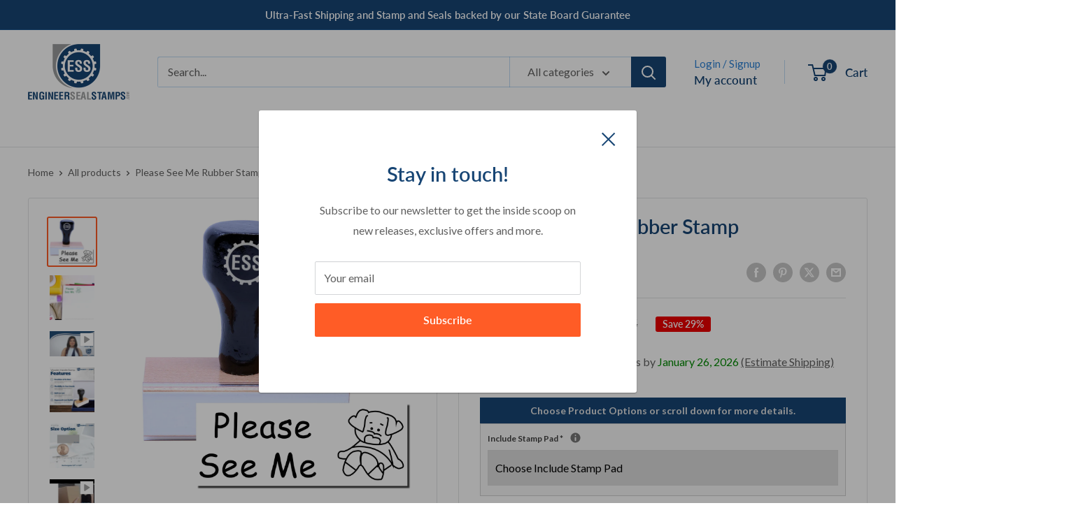

--- FILE ---
content_type: text/html; charset=utf-8
request_url: https://engineersealstamps.com/products/please-see-me-rubber-stamp-4783r
body_size: 60704
content:
<!doctype html>

<html class="no-js" lang="en">
  <head>
<!-- Start of Booster Apps Seo-0.1--><title>Please See Me Rubber Stamp | School Stamps | Engineer Seal Stamps</title><meta name="description" content="Make sure a student knows to quickly reach out to you with this Please See Me Rubber Stamp. It can be added to assignments when you need to talk about a grade." />
<!-- end of Booster Apps SEO -->


<!-- Google Tag Manager -->
<script>(function(w,d,s,l,i){w[l]=w[l]||[];w[l].push({'gtm.start':
new Date().getTime(),event:'gtm.js'});var f=d.getElementsByTagName(s)[0],
j=d.createElement(s),dl=l!='dataLayer'?'&l='+l:'';j.async=true;j.src=
'https://www.googletagmanager.com/gtm.js?id='+i+dl;f.parentNode.insertBefore(j,f);
})(window,document,'script','dataLayer','GTM-N78H29R');</script>
<!-- End Google Tag Manager -->
  
<!-- Google Tag Manager --> 
<script>(function(w,d,s,l,i){w[l]=w[l]||[];w[l].push({'gtm.start':
new Date().getTime(),event:'gtm.js'});var f=d.getElementsByTagName(s)[0],
j=d.createElement(s),dl=l!='dataLayer'?'&l='+l:'';j.async=true;j.src=
'https://www.googletagmanager.com/gtm.js?id='+i+dl;f.parentNode.insertBefore(j,f);
})(window,document,'script','dataLayer','GTM-PMRB9D4');</script>
<!-- End Google Tag Manager -->
    
<!-- Google Reviews --> 
<script src="https://apis.google.com/js/platform.js?onload=renderOptIn" async defer></script>

<script>
  window.renderOptIn = function() {
    window.gapi.load('surveyoptin', function() {
      window.gapi.surveyoptin.render(
        {
          // REQUIRED FIELDS
          "merchant_id": 450603921,
          "order_id": "ORDER_ID",
          "email": "CUSTOMER_EMAIL",
          "delivery_country": "COUNTRY_CODE",
          "estimated_delivery_date": "YYYY-MM-DD",

          // OPTIONAL FIELDS
          "products": [{"gtin":"GTIN1"}, {"gtin":"GTIN2"}]
        });
    });
  }
</script>
<!-- End Google Reviews --> 
<meta name="msvalidate.01" content="BB846236584787ECCE593D11A84725E0" />
<meta name="yandex-verification" content="009cb677763c00a9" />
<meta name="google-site-verification" content="HDfxnvefnvsI8xvEFxcw6-r_HyvK-ljEIfDcGWnfXbU" />
    
    <!-- Copied from XO-InsertCode Header -->
    <meta name="p:domain_verify" content="848c65491c2e0bf2a46deea58b0c4f02"/>
    <!-- Global site tag (gtag.js) - Google Analytics -->
    <script async src="https://www.googletagmanager.com/gtag/js?id=G-4RQ53Q7Z0R"></script>
    <script>
      window.dataLayer = window.dataLayer || [];
      function gtag(){dataLayer.push(arguments);}
      gtag('js', new Date()); gtag('config', 'G-4RQ53Q7Z0R');
    </script>
    <!-- End of copy -->
    
    <meta charset="utf-8">
    <meta name="viewport" content="width=device-width, initial-scale=1.0, height=device-height, minimum-scale=1.0, maximum-scale=1.0">
    <meta name="theme-color" content="#ff5c26">
<link rel="canonical" href="https://engineersealstamps.com/products/please-see-me-rubber-stamp-4783r"><link rel="shortcut icon" href="//engineersealstamps.com/cdn/shop/files/ess-with-gear-only-v2_96x96.png?v=1619677999" type="image/png"><link rel="preload" as="style" href="//engineersealstamps.com/cdn/shop/t/59/assets/theme.css?v=38405170123206666491718969618">
    <link rel="preload" as="script" href="//engineersealstamps.com/cdn/shop/t/59/assets/theme.js?v=179432127115588637881713361685">
    <link rel="preconnect" href="https://cdn.shopify.com">
    <link rel="preconnect" href="https://fonts.shopifycdn.com">
    <link rel="dns-prefetch" href="https://productreviews.shopifycdn.com">
    <link rel="dns-prefetch" href="https://ajax.googleapis.com">
    <link rel="dns-prefetch" href="https://maps.googleapis.com">
    <link rel="dns-prefetch" href="https://maps.gstatic.com">

    <meta property="og:type" content="product">
  <meta property="og:title" content="Please See Me Rubber Stamp"><meta property="og:image" content="http://engineersealstamps.com/cdn/shop/products/ess-4783r-please-see-me-wooden-handle-rubber-stamp-main-image.jpg?v=1675696169">
    <meta property="og:image:secure_url" content="https://engineersealstamps.com/cdn/shop/products/ess-4783r-please-see-me-wooden-handle-rubber-stamp-main-image.jpg?v=1675696169">
    <meta property="og:image:width" content="1500">
    <meta property="og:image:height" content="1500"><meta property="product:price:amount" content="9.95">
  <meta property="product:price:currency" content="USD"><meta property="og:description" content="Make sure a student knows to quickly reach out to you with this Please See Me Rubber Stamp. It can be added to assignments when you need to talk about a grade."><meta property="og:url" content="https://engineersealstamps.com/products/please-see-me-rubber-stamp-4783r">
<meta property="og:site_name" content="Engineer Seal Stamps"><meta name="twitter:card" content="summary"><meta name="twitter:title" content="Please See Me Rubber Stamp">
  <meta name="twitter:description" content="Introducing the Please See Me Rubber Stamp, the perfect tool for educators and facilitators to communicate discreetly with students. This high-quality stamp is designed to help you easily convey private information to students regarding homework, projects, and assignments, ensuring that they quickly understand the need to speak with you. With its small image of a dog on the side, this stamp is not only functional but also visually engaging for students, making it an essential addition to your teaching toolkit.Crafted with precision and care, the Please See Me Rubber Stamp boasts an impression size of approximately 1/2&quot; tall by 1-1/2&quot; wide, ensuring crisp, sharp, and precise imprints every time. The laser-engraved die guarantees maximum stamped quality, while the phrase &quot;Please See Me&quot; is prominently featured to convey your message effectively. This rectangular stamp is designed with a regular wooden handle,">
  <meta name="twitter:image" content="https://engineersealstamps.com/cdn/shop/products/ess-4783r-please-see-me-wooden-handle-rubber-stamp-main-image_600x600_crop_center.jpg?v=1675696169">
    <link rel="preload" href="//engineersealstamps.com/cdn/fonts/lato/lato_n6.38d0e3b23b74a60f769c51d1df73fac96c580d59.woff2" as="font" type="font/woff2" crossorigin><link rel="preload" href="//engineersealstamps.com/cdn/fonts/lato/lato_n4.c3b93d431f0091c8be23185e15c9d1fee1e971c5.woff2" as="font" type="font/woff2" crossorigin><style>
  @font-face {
  font-family: Lato;
  font-weight: 600;
  font-style: normal;
  font-display: swap;
  src: url("//engineersealstamps.com/cdn/fonts/lato/lato_n6.38d0e3b23b74a60f769c51d1df73fac96c580d59.woff2") format("woff2"),
       url("//engineersealstamps.com/cdn/fonts/lato/lato_n6.3365366161bdcc36a3f97cfbb23954d8c4bf4079.woff") format("woff");
}

  @font-face {
  font-family: Lato;
  font-weight: 400;
  font-style: normal;
  font-display: swap;
  src: url("//engineersealstamps.com/cdn/fonts/lato/lato_n4.c3b93d431f0091c8be23185e15c9d1fee1e971c5.woff2") format("woff2"),
       url("//engineersealstamps.com/cdn/fonts/lato/lato_n4.d5c00c781efb195594fd2fd4ad04f7882949e327.woff") format("woff");
}

@font-face {
  font-family: Lato;
  font-weight: 600;
  font-style: normal;
  font-display: swap;
  src: url("//engineersealstamps.com/cdn/fonts/lato/lato_n6.38d0e3b23b74a60f769c51d1df73fac96c580d59.woff2") format("woff2"),
       url("//engineersealstamps.com/cdn/fonts/lato/lato_n6.3365366161bdcc36a3f97cfbb23954d8c4bf4079.woff") format("woff");
}

@font-face {
  font-family: Lato;
  font-weight: 600;
  font-style: italic;
  font-display: swap;
  src: url("//engineersealstamps.com/cdn/fonts/lato/lato_i6.ab357ee5069e0603c2899b31e2b8ae84c4a42a48.woff2") format("woff2"),
       url("//engineersealstamps.com/cdn/fonts/lato/lato_i6.3164fed79d7d987c1390528781c7c2f59ac7a746.woff") format("woff");
}


  @font-face {
  font-family: Lato;
  font-weight: 700;
  font-style: normal;
  font-display: swap;
  src: url("//engineersealstamps.com/cdn/fonts/lato/lato_n7.900f219bc7337bc57a7a2151983f0a4a4d9d5dcf.woff2") format("woff2"),
       url("//engineersealstamps.com/cdn/fonts/lato/lato_n7.a55c60751adcc35be7c4f8a0313f9698598612ee.woff") format("woff");
}

  @font-face {
  font-family: Lato;
  font-weight: 400;
  font-style: italic;
  font-display: swap;
  src: url("//engineersealstamps.com/cdn/fonts/lato/lato_i4.09c847adc47c2fefc3368f2e241a3712168bc4b6.woff2") format("woff2"),
       url("//engineersealstamps.com/cdn/fonts/lato/lato_i4.3c7d9eb6c1b0a2bf62d892c3ee4582b016d0f30c.woff") format("woff");
}

  @font-face {
  font-family: Lato;
  font-weight: 700;
  font-style: italic;
  font-display: swap;
  src: url("//engineersealstamps.com/cdn/fonts/lato/lato_i7.16ba75868b37083a879b8dd9f2be44e067dfbf92.woff2") format("woff2"),
       url("//engineersealstamps.com/cdn/fonts/lato/lato_i7.4c07c2b3b7e64ab516aa2f2081d2bb0366b9dce8.woff") format("woff");
}


  :root {
    --default-text-font-size : 15px;
    --base-text-font-size    : 16px;
    --heading-font-family    : Lato, sans-serif;
    --heading-font-weight    : 600;
    --heading-font-style     : normal;
    --text-font-family       : Lato, sans-serif;
    --text-font-weight       : 400;
    --text-font-style        : normal;
    --text-font-bolder-weight: 600;
    --text-link-decoration   : normal;

    --text-color               : #606060;
    --text-color-rgb           : 96, 96, 96;
    --heading-color            : #174574;
    --border-color             : #e1e3e4;
    --border-color-rgb         : 225, 227, 228;
    --form-border-color        : #d4d6d8;
    --accent-color             : #ff5c26;
    --accent-color-rgb         : 255, 92, 38;
    --link-color               : #ff5c26;
    --link-color-hover         : #d83600;
    --background               : #ffffff;
    --secondary-background     : #ffffff;
    --secondary-background-rgb : 255, 255, 255;
    --accent-background        : rgba(255, 92, 38, 0.08);

    --input-background: #ffffff;

    --error-color       : #ff0000;
    --error-background  : rgba(255, 0, 0, 0.07);
    --success-color     : #00aa00;
    --success-background: rgba(0, 170, 0, 0.11);

    --primary-button-background      : #ff5c26;
    --primary-button-background-rgb  : 255, 92, 38;
    --primary-button-text-color      : #ffffff;
    --secondary-button-background    : #174574;
    --secondary-button-background-rgb: 23, 69, 116;
    --secondary-button-text-color    : #ffffff;

    --header-background      : #ffffff;
    --header-text-color      : #174574;
    --header-light-text-color: #2a80d5;
    --header-border-color    : rgba(42, 128, 213, 0.3);
    --header-accent-color    : #174574;

    --footer-background-color:    #f3f5f6;
    --footer-heading-text-color:  #174574;
    --footer-body-text-color:     #303030;
    --footer-body-text-color-rgb: 48, 48, 48;
    --footer-accent-color:        #ff5c26;
    --footer-accent-color-rgb:    255, 92, 38;
    --footer-border:              none;
    
    --flickity-arrow-color: #abb1b4;--product-on-sale-accent           : #ee0000;
    --product-on-sale-accent-rgb       : 238, 0, 0;
    --product-on-sale-color            : #ffffff;
    --product-in-stock-color           : #008a00;
    --product-low-stock-color          : #ee0000;
    --product-sold-out-color           : #8a9297;
    --product-custom-label-1-background: #008a00;
    --product-custom-label-1-color     : #ffffff;
    --product-custom-label-2-background: #00a500;
    --product-custom-label-2-color     : #ffffff;
    --product-review-star-color        : #ff9800;

    --mobile-container-gutter : 20px;
    --desktop-container-gutter: 40px;

    /* Shopify related variables */
    --payment-terms-background-color: #ffffff;
  }
</style>

<script>
  // IE11 does not have support for CSS variables, so we have to polyfill them
  if (!(((window || {}).CSS || {}).supports && window.CSS.supports('(--a: 0)'))) {
    const script = document.createElement('script');
    script.type = 'text/javascript';
    script.src = 'https://cdn.jsdelivr.net/npm/css-vars-ponyfill@2';
    script.onload = function() {
      cssVars({});
    };

    document.getElementsByTagName('head')[0].appendChild(script);
  }
</script>


    <script>window.performance && window.performance.mark && window.performance.mark('shopify.content_for_header.start');</script><meta name="google-site-verification" content="RSSbnqJazYVAGT2Z0dIXLkFELi9dRNqcNJ_ZEp5MSoM">
<meta id="shopify-digital-wallet" name="shopify-digital-wallet" content="/56276517027/digital_wallets/dialog">
<meta name="shopify-checkout-api-token" content="66516c5cc29004c5241e9a854adcaab0">
<meta id="in-context-paypal-metadata" data-shop-id="56276517027" data-venmo-supported="false" data-environment="production" data-locale="en_US" data-paypal-v4="true" data-currency="USD">
<link rel="alternate" type="application/json+oembed" href="https://engineersealstamps.com/products/please-see-me-rubber-stamp-4783r.oembed">
<script async="async" src="/checkouts/internal/preloads.js?locale=en-US"></script>
<link rel="preconnect" href="https://shop.app" crossorigin="anonymous">
<script async="async" src="https://shop.app/checkouts/internal/preloads.js?locale=en-US&shop_id=56276517027" crossorigin="anonymous"></script>
<script id="apple-pay-shop-capabilities" type="application/json">{"shopId":56276517027,"countryCode":"US","currencyCode":"USD","merchantCapabilities":["supports3DS"],"merchantId":"gid:\/\/shopify\/Shop\/56276517027","merchantName":"Engineer Seal Stamps","requiredBillingContactFields":["postalAddress","email","phone"],"requiredShippingContactFields":["postalAddress","email","phone"],"shippingType":"shipping","supportedNetworks":["visa","masterCard","amex","discover","elo","jcb"],"total":{"type":"pending","label":"Engineer Seal Stamps","amount":"1.00"},"shopifyPaymentsEnabled":true,"supportsSubscriptions":true}</script>
<script id="shopify-features" type="application/json">{"accessToken":"66516c5cc29004c5241e9a854adcaab0","betas":["rich-media-storefront-analytics"],"domain":"engineersealstamps.com","predictiveSearch":true,"shopId":56276517027,"locale":"en"}</script>
<script>var Shopify = Shopify || {};
Shopify.shop = "engineer-seal-stamps.myshopify.com";
Shopify.locale = "en";
Shopify.currency = {"active":"USD","rate":"1.0"};
Shopify.country = "US";
Shopify.theme = {"name":"ESS-2024","id":141676773616,"schema_name":"Warehouse","schema_version":"5.1.0","theme_store_id":871,"role":"main"};
Shopify.theme.handle = "null";
Shopify.theme.style = {"id":null,"handle":null};
Shopify.cdnHost = "engineersealstamps.com/cdn";
Shopify.routes = Shopify.routes || {};
Shopify.routes.root = "/";</script>
<script type="module">!function(o){(o.Shopify=o.Shopify||{}).modules=!0}(window);</script>
<script>!function(o){function n(){var o=[];function n(){o.push(Array.prototype.slice.apply(arguments))}return n.q=o,n}var t=o.Shopify=o.Shopify||{};t.loadFeatures=n(),t.autoloadFeatures=n()}(window);</script>
<script>
  window.ShopifyPay = window.ShopifyPay || {};
  window.ShopifyPay.apiHost = "shop.app\/pay";
  window.ShopifyPay.redirectState = null;
</script>
<script id="shop-js-analytics" type="application/json">{"pageType":"product"}</script>
<script defer="defer" async type="module" src="//engineersealstamps.com/cdn/shopifycloud/shop-js/modules/v2/client.init-shop-cart-sync_BT-GjEfc.en.esm.js"></script>
<script defer="defer" async type="module" src="//engineersealstamps.com/cdn/shopifycloud/shop-js/modules/v2/chunk.common_D58fp_Oc.esm.js"></script>
<script defer="defer" async type="module" src="//engineersealstamps.com/cdn/shopifycloud/shop-js/modules/v2/chunk.modal_xMitdFEc.esm.js"></script>
<script type="module">
  await import("//engineersealstamps.com/cdn/shopifycloud/shop-js/modules/v2/client.init-shop-cart-sync_BT-GjEfc.en.esm.js");
await import("//engineersealstamps.com/cdn/shopifycloud/shop-js/modules/v2/chunk.common_D58fp_Oc.esm.js");
await import("//engineersealstamps.com/cdn/shopifycloud/shop-js/modules/v2/chunk.modal_xMitdFEc.esm.js");

  window.Shopify.SignInWithShop?.initShopCartSync?.({"fedCMEnabled":true,"windoidEnabled":true});

</script>
<script>
  window.Shopify = window.Shopify || {};
  if (!window.Shopify.featureAssets) window.Shopify.featureAssets = {};
  window.Shopify.featureAssets['shop-js'] = {"shop-cart-sync":["modules/v2/client.shop-cart-sync_DZOKe7Ll.en.esm.js","modules/v2/chunk.common_D58fp_Oc.esm.js","modules/v2/chunk.modal_xMitdFEc.esm.js"],"init-fed-cm":["modules/v2/client.init-fed-cm_B6oLuCjv.en.esm.js","modules/v2/chunk.common_D58fp_Oc.esm.js","modules/v2/chunk.modal_xMitdFEc.esm.js"],"shop-cash-offers":["modules/v2/client.shop-cash-offers_D2sdYoxE.en.esm.js","modules/v2/chunk.common_D58fp_Oc.esm.js","modules/v2/chunk.modal_xMitdFEc.esm.js"],"shop-login-button":["modules/v2/client.shop-login-button_QeVjl5Y3.en.esm.js","modules/v2/chunk.common_D58fp_Oc.esm.js","modules/v2/chunk.modal_xMitdFEc.esm.js"],"pay-button":["modules/v2/client.pay-button_DXTOsIq6.en.esm.js","modules/v2/chunk.common_D58fp_Oc.esm.js","modules/v2/chunk.modal_xMitdFEc.esm.js"],"shop-button":["modules/v2/client.shop-button_DQZHx9pm.en.esm.js","modules/v2/chunk.common_D58fp_Oc.esm.js","modules/v2/chunk.modal_xMitdFEc.esm.js"],"avatar":["modules/v2/client.avatar_BTnouDA3.en.esm.js"],"init-windoid":["modules/v2/client.init-windoid_CR1B-cfM.en.esm.js","modules/v2/chunk.common_D58fp_Oc.esm.js","modules/v2/chunk.modal_xMitdFEc.esm.js"],"init-shop-for-new-customer-accounts":["modules/v2/client.init-shop-for-new-customer-accounts_C_vY_xzh.en.esm.js","modules/v2/client.shop-login-button_QeVjl5Y3.en.esm.js","modules/v2/chunk.common_D58fp_Oc.esm.js","modules/v2/chunk.modal_xMitdFEc.esm.js"],"init-shop-email-lookup-coordinator":["modules/v2/client.init-shop-email-lookup-coordinator_BI7n9ZSv.en.esm.js","modules/v2/chunk.common_D58fp_Oc.esm.js","modules/v2/chunk.modal_xMitdFEc.esm.js"],"init-shop-cart-sync":["modules/v2/client.init-shop-cart-sync_BT-GjEfc.en.esm.js","modules/v2/chunk.common_D58fp_Oc.esm.js","modules/v2/chunk.modal_xMitdFEc.esm.js"],"shop-toast-manager":["modules/v2/client.shop-toast-manager_DiYdP3xc.en.esm.js","modules/v2/chunk.common_D58fp_Oc.esm.js","modules/v2/chunk.modal_xMitdFEc.esm.js"],"init-customer-accounts":["modules/v2/client.init-customer-accounts_D9ZNqS-Q.en.esm.js","modules/v2/client.shop-login-button_QeVjl5Y3.en.esm.js","modules/v2/chunk.common_D58fp_Oc.esm.js","modules/v2/chunk.modal_xMitdFEc.esm.js"],"init-customer-accounts-sign-up":["modules/v2/client.init-customer-accounts-sign-up_iGw4briv.en.esm.js","modules/v2/client.shop-login-button_QeVjl5Y3.en.esm.js","modules/v2/chunk.common_D58fp_Oc.esm.js","modules/v2/chunk.modal_xMitdFEc.esm.js"],"shop-follow-button":["modules/v2/client.shop-follow-button_CqMgW2wH.en.esm.js","modules/v2/chunk.common_D58fp_Oc.esm.js","modules/v2/chunk.modal_xMitdFEc.esm.js"],"checkout-modal":["modules/v2/client.checkout-modal_xHeaAweL.en.esm.js","modules/v2/chunk.common_D58fp_Oc.esm.js","modules/v2/chunk.modal_xMitdFEc.esm.js"],"shop-login":["modules/v2/client.shop-login_D91U-Q7h.en.esm.js","modules/v2/chunk.common_D58fp_Oc.esm.js","modules/v2/chunk.modal_xMitdFEc.esm.js"],"lead-capture":["modules/v2/client.lead-capture_BJmE1dJe.en.esm.js","modules/v2/chunk.common_D58fp_Oc.esm.js","modules/v2/chunk.modal_xMitdFEc.esm.js"],"payment-terms":["modules/v2/client.payment-terms_Ci9AEqFq.en.esm.js","modules/v2/chunk.common_D58fp_Oc.esm.js","modules/v2/chunk.modal_xMitdFEc.esm.js"]};
</script>
<script>(function() {
  var isLoaded = false;
  function asyncLoad() {
    if (isLoaded) return;
    isLoaded = true;
    var urls = ["https:\/\/formbuilder.hulkapps.com\/skeletopapp.js?shop=engineer-seal-stamps.myshopify.com","https:\/\/chimpstatic.com\/mcjs-connected\/js\/users\/b536b5e600c964c0dd22ce8e7\/4ab51f1dab617d8e1fbae3023.js?shop=engineer-seal-stamps.myshopify.com","https:\/\/metashop.dolphinsuite.com\/ow_static\/plugins\/biolink\/js\/clicktracking.js?t=1703698867\u0026shop=engineer-seal-stamps.myshopify.com"];
    for (var i = 0; i < urls.length; i++) {
      var s = document.createElement('script');
      s.type = 'text/javascript';
      s.async = true;
      s.src = urls[i];
      var x = document.getElementsByTagName('script')[0];
      x.parentNode.insertBefore(s, x);
    }
  };
  if(window.attachEvent) {
    window.attachEvent('onload', asyncLoad);
  } else {
    window.addEventListener('load', asyncLoad, false);
  }
})();</script>
<script id="__st">var __st={"a":56276517027,"offset":-18000,"reqid":"c7e680a7-c21b-4b31-a270-480e5f58bb75-1769142485","pageurl":"engineersealstamps.com\/products\/please-see-me-rubber-stamp-4783r","u":"2d80be01a2ed","p":"product","rtyp":"product","rid":6812570747043};</script>
<script>window.ShopifyPaypalV4VisibilityTracking = true;</script>
<script id="captcha-bootstrap">!function(){'use strict';const t='contact',e='account',n='new_comment',o=[[t,t],['blogs',n],['comments',n],[t,'customer']],c=[[e,'customer_login'],[e,'guest_login'],[e,'recover_customer_password'],[e,'create_customer']],r=t=>t.map((([t,e])=>`form[action*='/${t}']:not([data-nocaptcha='true']) input[name='form_type'][value='${e}']`)).join(','),a=t=>()=>t?[...document.querySelectorAll(t)].map((t=>t.form)):[];function s(){const t=[...o],e=r(t);return a(e)}const i='password',u='form_key',d=['recaptcha-v3-token','g-recaptcha-response','h-captcha-response',i],f=()=>{try{return window.sessionStorage}catch{return}},m='__shopify_v',_=t=>t.elements[u];function p(t,e,n=!1){try{const o=window.sessionStorage,c=JSON.parse(o.getItem(e)),{data:r}=function(t){const{data:e,action:n}=t;return t[m]||n?{data:e,action:n}:{data:t,action:n}}(c);for(const[e,n]of Object.entries(r))t.elements[e]&&(t.elements[e].value=n);n&&o.removeItem(e)}catch(o){console.error('form repopulation failed',{error:o})}}const l='form_type',E='cptcha';function T(t){t.dataset[E]=!0}const w=window,h=w.document,L='Shopify',v='ce_forms',y='captcha';let A=!1;((t,e)=>{const n=(g='f06e6c50-85a8-45c8-87d0-21a2b65856fe',I='https://cdn.shopify.com/shopifycloud/storefront-forms-hcaptcha/ce_storefront_forms_captcha_hcaptcha.v1.5.2.iife.js',D={infoText:'Protected by hCaptcha',privacyText:'Privacy',termsText:'Terms'},(t,e,n)=>{const o=w[L][v],c=o.bindForm;if(c)return c(t,g,e,D).then(n);var r;o.q.push([[t,g,e,D],n]),r=I,A||(h.body.append(Object.assign(h.createElement('script'),{id:'captcha-provider',async:!0,src:r})),A=!0)});var g,I,D;w[L]=w[L]||{},w[L][v]=w[L][v]||{},w[L][v].q=[],w[L][y]=w[L][y]||{},w[L][y].protect=function(t,e){n(t,void 0,e),T(t)},Object.freeze(w[L][y]),function(t,e,n,w,h,L){const[v,y,A,g]=function(t,e,n){const i=e?o:[],u=t?c:[],d=[...i,...u],f=r(d),m=r(i),_=r(d.filter((([t,e])=>n.includes(e))));return[a(f),a(m),a(_),s()]}(w,h,L),I=t=>{const e=t.target;return e instanceof HTMLFormElement?e:e&&e.form},D=t=>v().includes(t);t.addEventListener('submit',(t=>{const e=I(t);if(!e)return;const n=D(e)&&!e.dataset.hcaptchaBound&&!e.dataset.recaptchaBound,o=_(e),c=g().includes(e)&&(!o||!o.value);(n||c)&&t.preventDefault(),c&&!n&&(function(t){try{if(!f())return;!function(t){const e=f();if(!e)return;const n=_(t);if(!n)return;const o=n.value;o&&e.removeItem(o)}(t);const e=Array.from(Array(32),(()=>Math.random().toString(36)[2])).join('');!function(t,e){_(t)||t.append(Object.assign(document.createElement('input'),{type:'hidden',name:u})),t.elements[u].value=e}(t,e),function(t,e){const n=f();if(!n)return;const o=[...t.querySelectorAll(`input[type='${i}']`)].map((({name:t})=>t)),c=[...d,...o],r={};for(const[a,s]of new FormData(t).entries())c.includes(a)||(r[a]=s);n.setItem(e,JSON.stringify({[m]:1,action:t.action,data:r}))}(t,e)}catch(e){console.error('failed to persist form',e)}}(e),e.submit())}));const S=(t,e)=>{t&&!t.dataset[E]&&(n(t,e.some((e=>e===t))),T(t))};for(const o of['focusin','change'])t.addEventListener(o,(t=>{const e=I(t);D(e)&&S(e,y())}));const B=e.get('form_key'),M=e.get(l),P=B&&M;t.addEventListener('DOMContentLoaded',(()=>{const t=y();if(P)for(const e of t)e.elements[l].value===M&&p(e,B);[...new Set([...A(),...v().filter((t=>'true'===t.dataset.shopifyCaptcha))])].forEach((e=>S(e,t)))}))}(h,new URLSearchParams(w.location.search),n,t,e,['guest_login'])})(!0,!0)}();</script>
<script integrity="sha256-4kQ18oKyAcykRKYeNunJcIwy7WH5gtpwJnB7kiuLZ1E=" data-source-attribution="shopify.loadfeatures" defer="defer" src="//engineersealstamps.com/cdn/shopifycloud/storefront/assets/storefront/load_feature-a0a9edcb.js" crossorigin="anonymous"></script>
<script crossorigin="anonymous" defer="defer" src="//engineersealstamps.com/cdn/shopifycloud/storefront/assets/shopify_pay/storefront-65b4c6d7.js?v=20250812"></script>
<script data-source-attribution="shopify.dynamic_checkout.dynamic.init">var Shopify=Shopify||{};Shopify.PaymentButton=Shopify.PaymentButton||{isStorefrontPortableWallets:!0,init:function(){window.Shopify.PaymentButton.init=function(){};var t=document.createElement("script");t.src="https://engineersealstamps.com/cdn/shopifycloud/portable-wallets/latest/portable-wallets.en.js",t.type="module",document.head.appendChild(t)}};
</script>
<script data-source-attribution="shopify.dynamic_checkout.buyer_consent">
  function portableWalletsHideBuyerConsent(e){var t=document.getElementById("shopify-buyer-consent"),n=document.getElementById("shopify-subscription-policy-button");t&&n&&(t.classList.add("hidden"),t.setAttribute("aria-hidden","true"),n.removeEventListener("click",e))}function portableWalletsShowBuyerConsent(e){var t=document.getElementById("shopify-buyer-consent"),n=document.getElementById("shopify-subscription-policy-button");t&&n&&(t.classList.remove("hidden"),t.removeAttribute("aria-hidden"),n.addEventListener("click",e))}window.Shopify?.PaymentButton&&(window.Shopify.PaymentButton.hideBuyerConsent=portableWalletsHideBuyerConsent,window.Shopify.PaymentButton.showBuyerConsent=portableWalletsShowBuyerConsent);
</script>
<script data-source-attribution="shopify.dynamic_checkout.cart.bootstrap">document.addEventListener("DOMContentLoaded",(function(){function t(){return document.querySelector("shopify-accelerated-checkout-cart, shopify-accelerated-checkout")}if(t())Shopify.PaymentButton.init();else{new MutationObserver((function(e,n){t()&&(Shopify.PaymentButton.init(),n.disconnect())})).observe(document.body,{childList:!0,subtree:!0})}}));
</script>
<link id="shopify-accelerated-checkout-styles" rel="stylesheet" media="screen" href="https://engineersealstamps.com/cdn/shopifycloud/portable-wallets/latest/accelerated-checkout-backwards-compat.css" crossorigin="anonymous">
<style id="shopify-accelerated-checkout-cart">
        #shopify-buyer-consent {
  margin-top: 1em;
  display: inline-block;
  width: 100%;
}

#shopify-buyer-consent.hidden {
  display: none;
}

#shopify-subscription-policy-button {
  background: none;
  border: none;
  padding: 0;
  text-decoration: underline;
  font-size: inherit;
  cursor: pointer;
}

#shopify-subscription-policy-button::before {
  box-shadow: none;
}

      </style>

<script>window.performance && window.performance.mark && window.performance.mark('shopify.content_for_header.end');</script>

    <link rel="stylesheet" href="//engineersealstamps.com/cdn/shop/t/59/assets/theme.css?v=38405170123206666491718969618">

    
  <script type="application/ld+json">
  {
    "@context": "https://schema.org",
    "@type": "Product",
    "productID": 6812570747043,
    "offers": [{
          "@type": "Offer",
          "name": "Default Title",
          "availability":"https://schema.org/InStock",
          "price": 9.95,
          "priceCurrency": "USD",
          "priceValidUntil": "2026-02-01","sku": "4783R",
            "gtin12": "651402565521",
          "url": "/products/please-see-me-rubber-stamp-4783r?variant=40085351071907"
        }
],"aggregateRating": {
        "@type": "AggregateRating",
        "ratingValue": "5.0",
        "reviewCount": "2",
        "worstRating": "1.0",
        "bestRating": "5.0"
      },"brand": {
      "@type": "Brand",
      "name": "ESS"
    },
    "name": "Please See Me Rubber Stamp",
    "description": "Introducing the Please See Me Rubber Stamp, the perfect tool for educators and facilitators to communicate discreetly with students. This high-quality stamp is designed to help you easily convey private information to students regarding homework, projects, and assignments, ensuring that they quickly understand the need to speak with you. With its small image of a dog on the side, this stamp is not only functional but also visually engaging for students, making it an essential addition to your teaching toolkit.Crafted with precision and care, the Please See Me Rubber Stamp boasts an impression size of approximately 1\/2\" tall by 1-1\/2\" wide, ensuring crisp, sharp, and precise imprints every time. The laser-engraved die guarantees maximum stamped quality, while the phrase \"Please See Me\" is prominently featured to convey your message effectively. This rectangular stamp is designed with a regular wooden handle, providing a comfortable grip for effortless stamping.One of the standout features of this stamp is its versatility. It can be used with a separate ink pad, allowing you to switch stamp pads for different color combinations, adding a touch of creativity to your communication. The natural wood with a black wooden handle exudes a classic and professional aesthetic, while the laser engraving ensures sharp and crisp stamp impressions, making your messages clear and legible.As a facilitator, you understand the importance of efficiency and consistency in your communication. The Please See Me Rubber Stamp is a time-saving tool that eliminates the need to write the same information repeatedly. With just a quick stamp, you can apply a consistent message instantly, ensuring uniformity in your documents and maintaining a professional appearance across all paperwork. Additionally, this stamp is an economical choice, offering thousands of uses before needing any replacement, making it a cost-effective tool for repetitive tasks.Made in the USA, the Please See Me Rubber Stamp is a testament to quality and reliability. It is user-friendly and does not require special skills or training, making it accessible to everyone, from seasoned educators to new facilitators. Whether you're addressing individual student needs or providing additional information on assignments, this stamp is an indispensable asset in your teaching arsenal.\nProduct Highlights and Features of the Please See Me Rubber Stamp:\nImpression Size: Approximately 1\/2\" tall by 1-1\/2\" wide\nCrisp, Sharp, and Precise Image\nLaser Engraved Die for Maximum Stamped Quality\nFeatures the Phrase \"Please See Me\"\nRegular Wooden Handle for Comfortable Grip\nUse with a Separate Ink Pad for Versatility\nNatural Wood with Black Wooden Handle for a Professional Aesthetic\nEconomical and Cost-Effective\nMade in the USA\nUser-Friendly and Accessible to Everyone\n",
    "category": "Stock Stamp",
    "url": "/products/please-see-me-rubber-stamp-4783r",
    "sku": "4783R",
    "image": {
      "@type": "ImageObject",
      "url": "https://engineersealstamps.com/cdn/shop/products/ess-4783r-please-see-me-wooden-handle-rubber-stamp-main-image.jpg?v=1675696169&width=1024",
      "image": "https://engineersealstamps.com/cdn/shop/products/ess-4783r-please-see-me-wooden-handle-rubber-stamp-main-image.jpg?v=1675696169&width=1024",
      "name": "A stock office rubber stamp with a stamped image showing how the text Please See Me with a small image of a dog on the right side is displayed after stamping.",
      "width": "1024",
      "height": "1024"
    }
  }
  </script>



  <script type="application/ld+json">
  {
    "@context": "https://schema.org",
    "@type": "BreadcrumbList",
  "itemListElement": [{
      "@type": "ListItem",
      "position": 1,
      "name": "Home",
      "item": "https://engineersealstamps.com"
    },{
          "@type": "ListItem",
          "position": 2,
          "name": "Please See Me Rubber Stamp",
          "item": "https://engineersealstamps.com/products/please-see-me-rubber-stamp-4783r"
        }]
  }
  </script>



    <script>
      // This allows to expose several variables to the global scope, to be used in scripts
      window.theme = {
        pageType: "product",
        cartCount: 0,
        moneyFormat: "${{amount}}",
        moneyWithCurrencyFormat: "${{amount}} USD",
        currencyCodeEnabled: false,
        showDiscount: true,
        discountMode: "percentage",
        cartType: "page"
      };

      window.routes = {
        rootUrl: "\/",
        rootUrlWithoutSlash: '',
        cartUrl: "\/cart",
        cartAddUrl: "\/cart\/add",
        cartChangeUrl: "\/cart\/change",
        searchUrl: "\/search",
        productRecommendationsUrl: "\/recommendations\/products"
      };

      window.languages = {
        productRegularPrice: "Regular price",
        productSalePrice: "Sale price",
        collectionOnSaleLabel: "Save {{savings}}",
        productFormUnavailable: "Unavailable",
        productFormAddToCart: "Add to cart",
        productFormPreOrder: "Pre-order",
        productFormSoldOut: "Sold out",
        productAdded: "Product has been added to your cart",
        productAddedShort: "Added!",
        shippingEstimatorNoResults: "No shipping could be found for your address.",
        shippingEstimatorOneResult: "There is one shipping rate for your address:",
        shippingEstimatorMultipleResults: "There are {{count}} shipping rates for your address:",
        shippingEstimatorErrors: "There are some errors:"
      };

      document.documentElement.className = document.documentElement.className.replace('no-js', 'js');
    </script><script> 
        window.leadTime = 1; 
      </script>
      <script src="//engineersealstamps.com/cdn/shop/t/59/assets/leadtime.js?v=179680239779562949751718982137" defer></script><script src="//engineersealstamps.com/cdn/shop/t/59/assets/theme.js?v=179432127115588637881713361685" defer></script>
    <script src="//engineersealstamps.com/cdn/shop/t/59/assets/custom.js?v=95170519514966879511714040935" defer></script><script>
        (function () {
          window.onpageshow = function() {
            // We force re-freshing the cart content onpageshow, as most browsers will serve a cache copy when hitting the
            // back button, which cause staled data
            document.documentElement.dispatchEvent(new CustomEvent('cart:refresh', {
              bubbles: true,
              detail: {scrollToTop: false}
            }));
          };
        })();
      </script><link href='https://fonts.googleapis.com/css?family=Lato:300,400,700,900|Manjari:400,700|Nunito:300,400,600,700,800|Roboto:300,400,500,700,900&display=swap' rel='stylesheet'>
                                   <link rel='stylesheet' href='https://reorder-master.hulkapps.com/css/re-order.css?v=2024-05-08 07:49:01'>
  <link href="//engineersealstamps.com/cdn/shop/t/59/assets/sw_default.css?v=162546822600045358321756584719" rel="stylesheet" type="text/css" media="all" /><!-- BEGIN app block: shopify://apps/unicorn-geo-blocker/blocks/geo_blocker/ea7b18b2-18d1-45fb-8857-35fb30442811 -->
        <script>window['_7df9ecd14d']=window.performance.getEntriesByName.bind(window.performance);window.gbfwbcrs=[1];</script>
        <script src="https://engineersealstamps.com/tools/_?_t=product" fetchpriority="high" onerror="(function(el){try{var entry=window['_7df9ecd14d'](el.src)[0];console.log(entry);window.gbfwbcrs=[entry.responseStatus,entry.connectStart,entry.duration,entry.fetchStart,entry.responseEnd,entry.startTime,Date.now()];window['_bc05a11f35']=entry?((entry.responseStatus!==0&&entry.responseStatus!==undefined)?+[403,404,499,500,502,503,504].includes(entry.responseStatus):+((entry.serverTiming&&entry.serverTiming.length)||((entry.duration>0&&entry.connectStart<35&&entry.fetchStart<35)||(entry.responseEnd<35&&entry.responseEnd>entry.startTime))||((entry.connectStart===0&&entry.duration===0)&&(entry.fetchStart===entry.responseEnd&&entry.responseEnd===entry.startTime)&&(entry.fetchStart>0&&entry.responseEnd<30)))):0;}catch(e){window['_bc05a11f35']=0;window.gbfwbcrs=[602];}})(this)"></script>
<!-- END app block --><!-- BEGIN app block: shopify://apps/judge-me-reviews/blocks/judgeme_core/61ccd3b1-a9f2-4160-9fe9-4fec8413e5d8 --><!-- Start of Judge.me Core -->






<link rel="dns-prefetch" href="https://cdn2.judge.me/cdn/widget_frontend">
<link rel="dns-prefetch" href="https://cdn.judge.me">
<link rel="dns-prefetch" href="https://cdn1.judge.me">
<link rel="dns-prefetch" href="https://api.judge.me">

<script data-cfasync='false' class='jdgm-settings-script'>window.jdgmSettings={"pagination":5,"disable_web_reviews":false,"badge_no_review_text":"No reviews","badge_n_reviews_text":"{{ n }} review/reviews","hide_badge_preview_if_no_reviews":false,"badge_hide_text":false,"enforce_center_preview_badge":false,"widget_title":"Customer Reviews","widget_open_form_text":"Write a review","widget_close_form_text":"Cancel review","widget_refresh_page_text":"Refresh page","widget_summary_text":"Based on {{ number_of_reviews }} review/reviews","widget_no_review_text":"Be the first to write a review","widget_name_field_text":"Display name","widget_verified_name_field_text":"Verified Name (public)","widget_name_placeholder_text":"Display name","widget_required_field_error_text":"This field is required.","widget_email_field_text":"Email address","widget_verified_email_field_text":"Verified Email (private, can not be edited)","widget_email_placeholder_text":"Your email address","widget_email_field_error_text":"Please enter a valid email address.","widget_rating_field_text":"Rating","widget_review_title_field_text":"Review Title","widget_review_title_placeholder_text":"Give your review a title","widget_review_body_field_text":"Review content","widget_review_body_placeholder_text":"Start writing here...","widget_pictures_field_text":"Picture/Video (optional)","widget_submit_review_text":"Submit Review","widget_submit_verified_review_text":"Submit Verified Review","widget_submit_success_msg_with_auto_publish":"Thank you! Please refresh the page in a few moments to see your review. You can remove or edit your review by logging into \u003ca href='https://judge.me/login' target='_blank' rel='nofollow noopener'\u003eJudge.me\u003c/a\u003e","widget_submit_success_msg_no_auto_publish":"Thank you! Your review will be published as soon as it is approved by the shop admin. You can remove or edit your review by logging into \u003ca href='https://judge.me/login' target='_blank' rel='nofollow noopener'\u003eJudge.me\u003c/a\u003e","widget_show_default_reviews_out_of_total_text":"Showing {{ n_reviews_shown }} out of {{ n_reviews }} reviews.","widget_show_all_link_text":"Show all","widget_show_less_link_text":"Show less","widget_author_said_text":"{{ reviewer_name }} said:","widget_days_text":"{{ n }} days ago","widget_weeks_text":"{{ n }} week/weeks ago","widget_months_text":"{{ n }} month/months ago","widget_years_text":"{{ n }} year/years ago","widget_yesterday_text":"Yesterday","widget_today_text":"Today","widget_replied_text":"\u003e\u003e {{ shop_name }} replied:","widget_read_more_text":"Read more","widget_reviewer_name_as_initial":"last_initial","widget_rating_filter_color":"","widget_rating_filter_see_all_text":"See all reviews","widget_sorting_most_recent_text":"Most Recent","widget_sorting_highest_rating_text":"Highest Rating","widget_sorting_lowest_rating_text":"Lowest Rating","widget_sorting_with_pictures_text":"Only Pictures","widget_sorting_most_helpful_text":"Most Helpful","widget_open_question_form_text":"Ask a question","widget_reviews_subtab_text":"Reviews","widget_questions_subtab_text":"Questions","widget_question_label_text":"Question","widget_answer_label_text":"Answer","widget_question_placeholder_text":"Write your question here","widget_submit_question_text":"Submit Question","widget_question_submit_success_text":"Thank you for your question! We will notify you once it gets answered.","verified_badge_text":"Verified","verified_badge_bg_color":"","verified_badge_text_color":"","verified_badge_placement":"left-of-reviewer-name","widget_review_max_height":"","widget_hide_border":false,"widget_social_share":false,"widget_thumb":false,"widget_review_location_show":false,"widget_location_format":"country_iso_code","all_reviews_include_out_of_store_products":true,"all_reviews_out_of_store_text":"(out of store)","all_reviews_pagination":100,"all_reviews_product_name_prefix_text":"about","enable_review_pictures":true,"enable_question_anwser":true,"widget_theme":"leex","review_date_format":"mm/dd/yyyy","default_sort_method":"most-recent","widget_product_reviews_subtab_text":"Product Reviews","widget_shop_reviews_subtab_text":"Shop Reviews","widget_other_products_reviews_text":"Reviews for other products","widget_store_reviews_subtab_text":"Store reviews","widget_no_store_reviews_text":"This store hasn't received any reviews yet","widget_web_restriction_product_reviews_text":"This product hasn't received any reviews yet","widget_no_items_text":"No items found","widget_show_more_text":"Show more","widget_write_a_store_review_text":"Write a Store Review","widget_other_languages_heading":"Reviews in Other Languages","widget_translate_review_text":"Translate review to {{ language }}","widget_translating_review_text":"Translating...","widget_show_original_translation_text":"Show original ({{ language }})","widget_translate_review_failed_text":"Review couldn't be translated.","widget_translate_review_retry_text":"Retry","widget_translate_review_try_again_later_text":"Try again later","show_product_url_for_grouped_product":false,"widget_sorting_pictures_first_text":"Pictures First","show_pictures_on_all_rev_page_mobile":false,"show_pictures_on_all_rev_page_desktop":false,"floating_tab_hide_mobile_install_preference":false,"floating_tab_button_name":"★ Reviews","floating_tab_title":"Let customers speak for us","floating_tab_button_color":"","floating_tab_button_background_color":"","floating_tab_url":"","floating_tab_url_enabled":false,"floating_tab_tab_style":"text","all_reviews_text_badge_text":"Customers rate us {{ shop.metafields.judgeme.all_reviews_rating | round: 1 }}/5 based on {{ shop.metafields.judgeme.all_reviews_count }} reviews.","all_reviews_text_badge_text_branded_style":"{{ shop.metafields.judgeme.all_reviews_rating | round: 1 }} out of 5 stars based on {{ shop.metafields.judgeme.all_reviews_count }} reviews","is_all_reviews_text_badge_a_link":false,"show_stars_for_all_reviews_text_badge":false,"all_reviews_text_badge_url":"","all_reviews_text_style":"text","all_reviews_text_color_style":"judgeme_brand_color","all_reviews_text_color":"#108474","all_reviews_text_show_jm_brand":true,"featured_carousel_show_header":true,"featured_carousel_title":"Let customers speak for us","testimonials_carousel_title":"Customers are saying","videos_carousel_title":"Real customer stories","cards_carousel_title":"Customers are saying","featured_carousel_count_text":"from {{ n }} reviews","featured_carousel_add_link_to_all_reviews_page":false,"featured_carousel_url":"","featured_carousel_show_images":true,"featured_carousel_autoslide_interval":10,"featured_carousel_arrows_on_the_sides":true,"featured_carousel_height":400,"featured_carousel_width":100,"featured_carousel_image_size":0,"featured_carousel_image_height":250,"featured_carousel_arrow_color":"#eaeaea","verified_count_badge_style":"vintage","verified_count_badge_orientation":"horizontal","verified_count_badge_color_style":"judgeme_brand_color","verified_count_badge_color":"#108474","is_verified_count_badge_a_link":false,"verified_count_badge_url":"","verified_count_badge_show_jm_brand":true,"widget_rating_preset_default":5,"widget_first_sub_tab":"product-reviews","widget_show_histogram":true,"widget_histogram_use_custom_color":false,"widget_pagination_use_custom_color":false,"widget_star_use_custom_color":false,"widget_verified_badge_use_custom_color":false,"widget_write_review_use_custom_color":false,"picture_reminder_submit_button":"Upload Pictures","enable_review_videos":true,"mute_video_by_default":true,"widget_sorting_videos_first_text":"Videos First","widget_review_pending_text":"Pending","featured_carousel_items_for_large_screen":4,"social_share_options_order":"Facebook,Twitter,LinkedIn","remove_microdata_snippet":false,"disable_json_ld":false,"enable_json_ld_products":false,"preview_badge_show_question_text":true,"preview_badge_no_question_text":"No questions","preview_badge_n_question_text":"{{ number_of_questions }} question/questions","qa_badge_show_icon":false,"qa_badge_position":"same-row","remove_judgeme_branding":false,"widget_add_search_bar":false,"widget_search_bar_placeholder":"Search","widget_sorting_verified_only_text":"Verified only","featured_carousel_theme":"default","featured_carousel_show_rating":true,"featured_carousel_show_title":true,"featured_carousel_show_body":true,"featured_carousel_show_date":false,"featured_carousel_show_reviewer":true,"featured_carousel_show_product":false,"featured_carousel_header_background_color":"#108474","featured_carousel_header_text_color":"#ffffff","featured_carousel_name_product_separator":"reviewed","featured_carousel_full_star_background":"#f3d936","featured_carousel_empty_star_background":"#dadada","featured_carousel_vertical_theme_background":"#f9fafb","featured_carousel_verified_badge_enable":false,"featured_carousel_verified_badge_color":"#108474","featured_carousel_border_style":"round","featured_carousel_review_line_length_limit":3,"featured_carousel_more_reviews_button_text":"Read more reviews","featured_carousel_view_product_button_text":"View product","all_reviews_page_load_reviews_on":"scroll","all_reviews_page_load_more_text":"Load More Reviews","disable_fb_tab_reviews":false,"enable_ajax_cdn_cache":false,"widget_public_name_text":"displayed publicly like","default_reviewer_name":"John Smith","default_reviewer_name_has_non_latin":true,"widget_reviewer_anonymous":"Anonymous","medals_widget_title":"Judge.me Review Medals","medals_widget_background_color":"#f9fafb","medals_widget_position":"footer_all_pages","medals_widget_border_color":"#f9fafb","medals_widget_verified_text_position":"left","medals_widget_use_monochromatic_version":false,"medals_widget_elements_color":"#108474","show_reviewer_avatar":true,"widget_invalid_yt_video_url_error_text":"Not a YouTube video URL","widget_max_length_field_error_text":"Please enter no more than {0} characters.","widget_show_country_flag":false,"widget_show_collected_via_shop_app":true,"widget_verified_by_shop_badge_style":"light","widget_verified_by_shop_text":"Verified by Shop","widget_show_photo_gallery":false,"widget_load_with_code_splitting":true,"widget_ugc_install_preference":false,"widget_ugc_title":"Made by us, Shared by you","widget_ugc_subtitle":"Tag us to see your picture featured in our page","widget_ugc_arrows_color":"#ffffff","widget_ugc_primary_button_text":"Buy Now","widget_ugc_primary_button_background_color":"#108474","widget_ugc_primary_button_text_color":"#ffffff","widget_ugc_primary_button_border_width":"0","widget_ugc_primary_button_border_style":"none","widget_ugc_primary_button_border_color":"#108474","widget_ugc_primary_button_border_radius":"25","widget_ugc_secondary_button_text":"Load More","widget_ugc_secondary_button_background_color":"#ffffff","widget_ugc_secondary_button_text_color":"#108474","widget_ugc_secondary_button_border_width":"2","widget_ugc_secondary_button_border_style":"solid","widget_ugc_secondary_button_border_color":"#108474","widget_ugc_secondary_button_border_radius":"25","widget_ugc_reviews_button_text":"View Reviews","widget_ugc_reviews_button_background_color":"#ffffff","widget_ugc_reviews_button_text_color":"#108474","widget_ugc_reviews_button_border_width":"2","widget_ugc_reviews_button_border_style":"solid","widget_ugc_reviews_button_border_color":"#108474","widget_ugc_reviews_button_border_radius":"25","widget_ugc_reviews_button_link_to":"judgeme-reviews-page","widget_ugc_show_post_date":true,"widget_ugc_max_width":"800","widget_rating_metafield_value_type":true,"widget_primary_color":"#108474","widget_enable_secondary_color":false,"widget_secondary_color":"#edf5f5","widget_summary_average_rating_text":"{{ average_rating }} out of 5","widget_media_grid_title":"Customer photos \u0026 videos","widget_media_grid_see_more_text":"See more","widget_round_style":false,"widget_show_product_medals":true,"widget_verified_by_judgeme_text":"Verified by Judge.me","widget_show_store_medals":true,"widget_verified_by_judgeme_text_in_store_medals":"Verified by Judge.me","widget_media_field_exceed_quantity_message":"Sorry, we can only accept {{ max_media }} for one review.","widget_media_field_exceed_limit_message":"{{ file_name }} is too large, please select a {{ media_type }} less than {{ size_limit }}MB.","widget_review_submitted_text":"Review Submitted!","widget_question_submitted_text":"Question Submitted!","widget_close_form_text_question":"Cancel","widget_write_your_answer_here_text":"Write your answer here","widget_enabled_branded_link":true,"widget_show_collected_by_judgeme":false,"widget_reviewer_name_color":"","widget_write_review_text_color":"","widget_write_review_bg_color":"","widget_collected_by_judgeme_text":"collected by Judge.me","widget_pagination_type":"standard","widget_load_more_text":"Load More","widget_load_more_color":"#108474","widget_full_review_text":"Full Review","widget_read_more_reviews_text":"Read More Reviews","widget_read_questions_text":"Read Questions","widget_questions_and_answers_text":"Questions \u0026 Answers","widget_verified_by_text":"Verified by","widget_verified_text":"Verified","widget_number_of_reviews_text":"{{ number_of_reviews }} reviews","widget_back_button_text":"Back","widget_next_button_text":"Next","widget_custom_forms_filter_button":"Filters","custom_forms_style":"vertical","widget_show_review_information":false,"how_reviews_are_collected":"How reviews are collected?","widget_show_review_keywords":false,"widget_gdpr_statement":"How we use your data: We'll only contact you about the review you left, and only if necessary. By submitting your review, you agree to Judge.me's \u003ca href='https://judge.me/terms' target='_blank' rel='nofollow noopener'\u003eterms\u003c/a\u003e, \u003ca href='https://judge.me/privacy' target='_blank' rel='nofollow noopener'\u003eprivacy\u003c/a\u003e and \u003ca href='https://judge.me/content-policy' target='_blank' rel='nofollow noopener'\u003econtent\u003c/a\u003e policies.","widget_multilingual_sorting_enabled":false,"widget_translate_review_content_enabled":false,"widget_translate_review_content_method":"manual","popup_widget_review_selection":"automatically_with_pictures","popup_widget_round_border_style":true,"popup_widget_show_title":true,"popup_widget_show_body":true,"popup_widget_show_reviewer":false,"popup_widget_show_product":true,"popup_widget_show_pictures":true,"popup_widget_use_review_picture":true,"popup_widget_show_on_home_page":true,"popup_widget_show_on_product_page":true,"popup_widget_show_on_collection_page":true,"popup_widget_show_on_cart_page":true,"popup_widget_position":"bottom_left","popup_widget_first_review_delay":5,"popup_widget_duration":5,"popup_widget_interval":5,"popup_widget_review_count":5,"popup_widget_hide_on_mobile":true,"review_snippet_widget_round_border_style":true,"review_snippet_widget_card_color":"#FFFFFF","review_snippet_widget_slider_arrows_background_color":"#FFFFFF","review_snippet_widget_slider_arrows_color":"#000000","review_snippet_widget_star_color":"#108474","show_product_variant":false,"all_reviews_product_variant_label_text":"Variant: ","widget_show_verified_branding":false,"widget_ai_summary_title":"Customers say","widget_ai_summary_disclaimer":"AI-powered review summary based on recent customer reviews","widget_show_ai_summary":false,"widget_show_ai_summary_bg":false,"widget_show_review_title_input":true,"redirect_reviewers_invited_via_email":"review_widget","request_store_review_after_product_review":false,"request_review_other_products_in_order":false,"review_form_color_scheme":"default","review_form_corner_style":"square","review_form_star_color":{},"review_form_text_color":"#333333","review_form_background_color":"#ffffff","review_form_field_background_color":"#fafafa","review_form_button_color":{},"review_form_button_text_color":"#ffffff","review_form_modal_overlay_color":"#000000","review_content_screen_title_text":"How would you rate this product?","review_content_introduction_text":"We would love it if you would share a bit about your experience.","store_review_form_title_text":"How would you rate this store?","store_review_form_introduction_text":"We would love it if you would share a bit about your experience.","show_review_guidance_text":true,"one_star_review_guidance_text":"Poor","five_star_review_guidance_text":"Great","customer_information_screen_title_text":"About you","customer_information_introduction_text":"Please tell us more about you.","custom_questions_screen_title_text":"Your experience in more detail","custom_questions_introduction_text":"Here are a few questions to help us understand more about your experience.","review_submitted_screen_title_text":"Thanks for your review!","review_submitted_screen_thank_you_text":"We are processing it and it will appear on the store soon.","review_submitted_screen_email_verification_text":"Please confirm your email by clicking the link we just sent you. This helps us keep reviews authentic.","review_submitted_request_store_review_text":"Would you like to share your experience of shopping with us?","review_submitted_review_other_products_text":"Would you like to review these products?","store_review_screen_title_text":"Would you like to share your experience of shopping with us?","store_review_introduction_text":"We value your feedback and use it to improve. Please share any thoughts or suggestions you have.","reviewer_media_screen_title_picture_text":"Share a picture","reviewer_media_introduction_picture_text":"Upload a photo to support your review.","reviewer_media_screen_title_video_text":"Share a video","reviewer_media_introduction_video_text":"Upload a video to support your review.","reviewer_media_screen_title_picture_or_video_text":"Share a picture or video","reviewer_media_introduction_picture_or_video_text":"Upload a photo or video to support your review.","reviewer_media_youtube_url_text":"Paste your Youtube URL here","advanced_settings_next_step_button_text":"Next","advanced_settings_close_review_button_text":"Close","modal_write_review_flow":false,"write_review_flow_required_text":"Required","write_review_flow_privacy_message_text":"We respect your privacy.","write_review_flow_anonymous_text":"Post review as anonymous","write_review_flow_visibility_text":"This won't be visible to other customers.","write_review_flow_multiple_selection_help_text":"Select as many as you like","write_review_flow_single_selection_help_text":"Select one option","write_review_flow_required_field_error_text":"This field is required","write_review_flow_invalid_email_error_text":"Please enter a valid email address","write_review_flow_max_length_error_text":"Max. {{ max_length }} characters.","write_review_flow_media_upload_text":"\u003cb\u003eClick to upload\u003c/b\u003e or drag and drop","write_review_flow_gdpr_statement":"We'll only contact you about your review if necessary. By submitting your review, you agree to our \u003ca href='https://judge.me/terms' target='_blank' rel='nofollow noopener'\u003eterms and conditions\u003c/a\u003e and \u003ca href='https://judge.me/privacy' target='_blank' rel='nofollow noopener'\u003eprivacy policy\u003c/a\u003e.","rating_only_reviews_enabled":false,"show_negative_reviews_help_screen":false,"new_review_flow_help_screen_rating_threshold":3,"negative_review_resolution_screen_title_text":"Tell us more","negative_review_resolution_text":"Your experience matters to us. If there were issues with your purchase, we're here to help. Feel free to reach out to us, we'd love the opportunity to make things right.","negative_review_resolution_button_text":"Contact us","negative_review_resolution_proceed_with_review_text":"Leave a review","negative_review_resolution_subject":"Issue with purchase from {{ shop_name }}.{{ order_name }}","preview_badge_collection_page_install_status":false,"widget_review_custom_css":"","preview_badge_custom_css":"","preview_badge_stars_count":"5-stars","featured_carousel_custom_css":"","floating_tab_custom_css":"","all_reviews_widget_custom_css":"","medals_widget_custom_css":"","verified_badge_custom_css":"","all_reviews_text_custom_css":"","transparency_badges_collected_via_store_invite":false,"transparency_badges_from_another_provider":false,"transparency_badges_collected_from_store_visitor":false,"transparency_badges_collected_by_verified_review_provider":false,"transparency_badges_earned_reward":false,"transparency_badges_collected_via_store_invite_text":"Review collected via store invitation","transparency_badges_from_another_provider_text":"Review collected from another provider","transparency_badges_collected_from_store_visitor_text":"Review collected from a store visitor","transparency_badges_written_in_google_text":"Review written in Google","transparency_badges_written_in_etsy_text":"Review written in Etsy","transparency_badges_written_in_shop_app_text":"Review written in Shop App","transparency_badges_earned_reward_text":"Review earned a reward for future purchase","product_review_widget_per_page":10,"widget_store_review_label_text":"Review about the store","checkout_comment_extension_title_on_product_page":"Customer Comments","checkout_comment_extension_num_latest_comment_show":5,"checkout_comment_extension_format":"name_and_timestamp","checkout_comment_customer_name":"last_initial","checkout_comment_comment_notification":true,"preview_badge_collection_page_install_preference":false,"preview_badge_home_page_install_preference":false,"preview_badge_product_page_install_preference":false,"review_widget_install_preference":"","review_carousel_install_preference":false,"floating_reviews_tab_install_preference":"none","verified_reviews_count_badge_install_preference":false,"all_reviews_text_install_preference":false,"review_widget_best_location":false,"judgeme_medals_install_preference":false,"review_widget_revamp_enabled":false,"review_widget_qna_enabled":false,"review_widget_header_theme":"minimal","review_widget_widget_title_enabled":true,"review_widget_header_text_size":"medium","review_widget_header_text_weight":"regular","review_widget_average_rating_style":"compact","review_widget_bar_chart_enabled":true,"review_widget_bar_chart_type":"numbers","review_widget_bar_chart_style":"standard","review_widget_expanded_media_gallery_enabled":false,"review_widget_reviews_section_theme":"standard","review_widget_image_style":"thumbnails","review_widget_review_image_ratio":"square","review_widget_stars_size":"medium","review_widget_verified_badge":"standard_text","review_widget_review_title_text_size":"medium","review_widget_review_text_size":"medium","review_widget_review_text_length":"medium","review_widget_number_of_columns_desktop":3,"review_widget_carousel_transition_speed":5,"review_widget_custom_questions_answers_display":"always","review_widget_button_text_color":"#FFFFFF","review_widget_text_color":"#000000","review_widget_lighter_text_color":"#7B7B7B","review_widget_corner_styling":"soft","review_widget_review_word_singular":"review","review_widget_review_word_plural":"reviews","review_widget_voting_label":"Helpful?","review_widget_shop_reply_label":"Reply from {{ shop_name }}:","review_widget_filters_title":"Filters","qna_widget_question_word_singular":"Question","qna_widget_question_word_plural":"Questions","qna_widget_answer_reply_label":"Answer from {{ answerer_name }}:","qna_content_screen_title_text":"Ask a question about this product","qna_widget_question_required_field_error_text":"Please enter your question.","qna_widget_flow_gdpr_statement":"We'll only contact you about your question if necessary. By submitting your question, you agree to our \u003ca href='https://judge.me/terms' target='_blank' rel='nofollow noopener'\u003eterms and conditions\u003c/a\u003e and \u003ca href='https://judge.me/privacy' target='_blank' rel='nofollow noopener'\u003eprivacy policy\u003c/a\u003e.","qna_widget_question_submitted_text":"Thanks for your question!","qna_widget_close_form_text_question":"Close","qna_widget_question_submit_success_text":"We’ll notify you by email when your question is answered.","all_reviews_widget_v2025_enabled":false,"all_reviews_widget_v2025_header_theme":"default","all_reviews_widget_v2025_widget_title_enabled":true,"all_reviews_widget_v2025_header_text_size":"medium","all_reviews_widget_v2025_header_text_weight":"regular","all_reviews_widget_v2025_average_rating_style":"compact","all_reviews_widget_v2025_bar_chart_enabled":true,"all_reviews_widget_v2025_bar_chart_type":"numbers","all_reviews_widget_v2025_bar_chart_style":"standard","all_reviews_widget_v2025_expanded_media_gallery_enabled":false,"all_reviews_widget_v2025_show_store_medals":true,"all_reviews_widget_v2025_show_photo_gallery":true,"all_reviews_widget_v2025_show_review_keywords":false,"all_reviews_widget_v2025_show_ai_summary":false,"all_reviews_widget_v2025_show_ai_summary_bg":false,"all_reviews_widget_v2025_add_search_bar":false,"all_reviews_widget_v2025_default_sort_method":"most-recent","all_reviews_widget_v2025_reviews_per_page":10,"all_reviews_widget_v2025_reviews_section_theme":"default","all_reviews_widget_v2025_image_style":"thumbnails","all_reviews_widget_v2025_review_image_ratio":"square","all_reviews_widget_v2025_stars_size":"medium","all_reviews_widget_v2025_verified_badge":"bold_badge","all_reviews_widget_v2025_review_title_text_size":"medium","all_reviews_widget_v2025_review_text_size":"medium","all_reviews_widget_v2025_review_text_length":"medium","all_reviews_widget_v2025_number_of_columns_desktop":3,"all_reviews_widget_v2025_carousel_transition_speed":5,"all_reviews_widget_v2025_custom_questions_answers_display":"always","all_reviews_widget_v2025_show_product_variant":false,"all_reviews_widget_v2025_show_reviewer_avatar":true,"all_reviews_widget_v2025_reviewer_name_as_initial":"","all_reviews_widget_v2025_review_location_show":false,"all_reviews_widget_v2025_location_format":"","all_reviews_widget_v2025_show_country_flag":false,"all_reviews_widget_v2025_verified_by_shop_badge_style":"light","all_reviews_widget_v2025_social_share":false,"all_reviews_widget_v2025_social_share_options_order":"Facebook,Twitter,LinkedIn,Pinterest","all_reviews_widget_v2025_pagination_type":"standard","all_reviews_widget_v2025_button_text_color":"#FFFFFF","all_reviews_widget_v2025_text_color":"#000000","all_reviews_widget_v2025_lighter_text_color":"#7B7B7B","all_reviews_widget_v2025_corner_styling":"soft","all_reviews_widget_v2025_title":"Customer reviews","all_reviews_widget_v2025_ai_summary_title":"Customers say about this store","all_reviews_widget_v2025_no_review_text":"Be the first to write a review","platform":"shopify","branding_url":"https://app.judge.me/reviews/stores/engineersealstamps.com","branding_text":"Powered by Judge.me","locale":"en","reply_name":"Engineer Seal Stamps","widget_version":"2.1","footer":true,"autopublish":true,"review_dates":true,"enable_custom_form":false,"shop_use_review_site":true,"shop_locale":"en","enable_multi_locales_translations":true,"show_review_title_input":true,"review_verification_email_status":"always","can_be_branded":true,"reply_name_text":"Engineer Seal Stamps"};</script> <style class='jdgm-settings-style'>.jdgm-xx{left:0}.jdgm-author-fullname{display:none !important}.jdgm-author-all-initials{display:none !important}.jdgm-rev-widg__title{visibility:hidden}.jdgm-rev-widg__summary-text{visibility:hidden}.jdgm-prev-badge__text{visibility:hidden}.jdgm-rev__replier:before{content:'Engineer Seal Stamps'}.jdgm-rev__prod-link-prefix:before{content:'about'}.jdgm-rev__variant-label:before{content:'Variant: '}.jdgm-rev__out-of-store-text:before{content:'(out of store)'}@media only screen and (min-width: 768px){.jdgm-rev__pics .jdgm-rev_all-rev-page-picture-separator,.jdgm-rev__pics .jdgm-rev__product-picture{display:none}}@media only screen and (max-width: 768px){.jdgm-rev__pics .jdgm-rev_all-rev-page-picture-separator,.jdgm-rev__pics .jdgm-rev__product-picture{display:none}}.jdgm-preview-badge[data-template="product"]{display:none !important}.jdgm-preview-badge[data-template="collection"]{display:none !important}.jdgm-preview-badge[data-template="index"]{display:none !important}.jdgm-review-widget[data-from-snippet="true"]{display:none !important}.jdgm-verified-count-badget[data-from-snippet="true"]{display:none !important}.jdgm-carousel-wrapper[data-from-snippet="true"]{display:none !important}.jdgm-all-reviews-text[data-from-snippet="true"]{display:none !important}.jdgm-medals-section[data-from-snippet="true"]{display:none !important}.jdgm-ugc-media-wrapper[data-from-snippet="true"]{display:none !important}.jdgm-rev__transparency-badge[data-badge-type="review_collected_via_store_invitation"]{display:none !important}.jdgm-rev__transparency-badge[data-badge-type="review_collected_from_another_provider"]{display:none !important}.jdgm-rev__transparency-badge[data-badge-type="review_collected_from_store_visitor"]{display:none !important}.jdgm-rev__transparency-badge[data-badge-type="review_written_in_etsy"]{display:none !important}.jdgm-rev__transparency-badge[data-badge-type="review_written_in_google_business"]{display:none !important}.jdgm-rev__transparency-badge[data-badge-type="review_written_in_shop_app"]{display:none !important}.jdgm-rev__transparency-badge[data-badge-type="review_earned_for_future_purchase"]{display:none !important}
</style> <style class='jdgm-settings-style'></style> <script data-cfasync="false" type="text/javascript" async src="https://cdnwidget.judge.me/shopify_v2/leex.js" id="judgeme_widget_leex_js"></script>
<link id="judgeme_widget_leex_css" rel="stylesheet" type="text/css" media="nope!" onload="this.media='all'" href="https://cdnwidget.judge.me/shopify_v2/leex.css">

  
  
  
  <style class='jdgm-miracle-styles'>
  @-webkit-keyframes jdgm-spin{0%{-webkit-transform:rotate(0deg);-ms-transform:rotate(0deg);transform:rotate(0deg)}100%{-webkit-transform:rotate(359deg);-ms-transform:rotate(359deg);transform:rotate(359deg)}}@keyframes jdgm-spin{0%{-webkit-transform:rotate(0deg);-ms-transform:rotate(0deg);transform:rotate(0deg)}100%{-webkit-transform:rotate(359deg);-ms-transform:rotate(359deg);transform:rotate(359deg)}}@font-face{font-family:'JudgemeStar';src:url("[data-uri]") format("woff");font-weight:normal;font-style:normal}.jdgm-star{font-family:'JudgemeStar';display:inline !important;text-decoration:none !important;padding:0 4px 0 0 !important;margin:0 !important;font-weight:bold;opacity:1;-webkit-font-smoothing:antialiased;-moz-osx-font-smoothing:grayscale}.jdgm-star:hover{opacity:1}.jdgm-star:last-of-type{padding:0 !important}.jdgm-star.jdgm--on:before{content:"\e000"}.jdgm-star.jdgm--off:before{content:"\e001"}.jdgm-star.jdgm--half:before{content:"\e002"}.jdgm-widget *{margin:0;line-height:1.4;-webkit-box-sizing:border-box;-moz-box-sizing:border-box;box-sizing:border-box;-webkit-overflow-scrolling:touch}.jdgm-hidden{display:none !important;visibility:hidden !important}.jdgm-temp-hidden{display:none}.jdgm-spinner{width:40px;height:40px;margin:auto;border-radius:50%;border-top:2px solid #eee;border-right:2px solid #eee;border-bottom:2px solid #eee;border-left:2px solid #ccc;-webkit-animation:jdgm-spin 0.8s infinite linear;animation:jdgm-spin 0.8s infinite linear}.jdgm-prev-badge{display:block !important}

</style>


  
  
   


<script data-cfasync='false' class='jdgm-script'>
!function(e){window.jdgm=window.jdgm||{},jdgm.CDN_HOST="https://cdn2.judge.me/cdn/widget_frontend/",jdgm.CDN_HOST_ALT="https://cdn2.judge.me/cdn/widget_frontend/",jdgm.API_HOST="https://api.judge.me/",jdgm.CDN_BASE_URL="https://cdn.shopify.com/extensions/019be6a6-320f-7c73-92c7-4f8bef39e89f/judgeme-extensions-312/assets/",
jdgm.docReady=function(d){(e.attachEvent?"complete"===e.readyState:"loading"!==e.readyState)?
setTimeout(d,0):e.addEventListener("DOMContentLoaded",d)},jdgm.loadCSS=function(d,t,o,a){
!o&&jdgm.loadCSS.requestedUrls.indexOf(d)>=0||(jdgm.loadCSS.requestedUrls.push(d),
(a=e.createElement("link")).rel="stylesheet",a.class="jdgm-stylesheet",a.media="nope!",
a.href=d,a.onload=function(){this.media="all",t&&setTimeout(t)},e.body.appendChild(a))},
jdgm.loadCSS.requestedUrls=[],jdgm.loadJS=function(e,d){var t=new XMLHttpRequest;
t.onreadystatechange=function(){4===t.readyState&&(Function(t.response)(),d&&d(t.response))},
t.open("GET",e),t.onerror=function(){if(e.indexOf(jdgm.CDN_HOST)===0&&jdgm.CDN_HOST_ALT!==jdgm.CDN_HOST){var f=e.replace(jdgm.CDN_HOST,jdgm.CDN_HOST_ALT);jdgm.loadJS(f,d)}},t.send()},jdgm.docReady((function(){(window.jdgmLoadCSS||e.querySelectorAll(
".jdgm-widget, .jdgm-all-reviews-page").length>0)&&(jdgmSettings.widget_load_with_code_splitting?
parseFloat(jdgmSettings.widget_version)>=3?jdgm.loadCSS(jdgm.CDN_HOST+"widget_v3/base.css"):
jdgm.loadCSS(jdgm.CDN_HOST+"widget/base.css"):jdgm.loadCSS(jdgm.CDN_HOST+"shopify_v2.css"),
jdgm.loadJS(jdgm.CDN_HOST+"loa"+"der.js"))}))}(document);
</script>
<noscript><link rel="stylesheet" type="text/css" media="all" href="https://cdn2.judge.me/cdn/widget_frontend/shopify_v2.css"></noscript>

<!-- BEGIN app snippet: theme_fix_tags --><script>
  (function() {
    var jdgmThemeFixes = null;
    if (!jdgmThemeFixes) return;
    var thisThemeFix = jdgmThemeFixes[Shopify.theme.id];
    if (!thisThemeFix) return;

    if (thisThemeFix.html) {
      document.addEventListener("DOMContentLoaded", function() {
        var htmlDiv = document.createElement('div');
        htmlDiv.classList.add('jdgm-theme-fix-html');
        htmlDiv.innerHTML = thisThemeFix.html;
        document.body.append(htmlDiv);
      });
    };

    if (thisThemeFix.css) {
      var styleTag = document.createElement('style');
      styleTag.classList.add('jdgm-theme-fix-style');
      styleTag.innerHTML = thisThemeFix.css;
      document.head.append(styleTag);
    };

    if (thisThemeFix.js) {
      var scriptTag = document.createElement('script');
      scriptTag.classList.add('jdgm-theme-fix-script');
      scriptTag.innerHTML = thisThemeFix.js;
      document.head.append(scriptTag);
    };
  })();
</script>
<!-- END app snippet -->
<!-- End of Judge.me Core -->



<!-- END app block --><!-- BEGIN app block: shopify://apps/hulk-form-builder/blocks/app-embed/b6b8dd14-356b-4725-a4ed-77232212b3c3 --><!-- BEGIN app snippet: hulkapps-formbuilder-theme-ext --><script type="text/javascript">
  
  if (typeof window.formbuilder_customer != "object") {
        window.formbuilder_customer = {}
  }

  window.hulkFormBuilder = {
    form_data: {},
    shop_data: {"shop_YoeChRoYTNaEPOWeQNSFUQ":{"shop_uuid":"YoeChRoYTNaEPOWeQNSFUQ","shop_timezone":"America\/New_York","shop_id":53330,"shop_is_after_submit_enabled":true,"shop_shopify_plan":"Shopify","shop_shopify_domain":"engineer-seal-stamps.myshopify.com","shop_created_at":"2021-06-22T10:59:28.368-05:00","is_skip_metafield":false,"shop_deleted":false,"shop_disabled":false}},
    settings_data: {"shop_settings":{"shop_customise_msgs":[],"default_customise_msgs":{"is_required":"is required","thank_you":"Thank you! The form was submitted successfully.","processing":"Processing...","valid_data":"Please provide valid data","valid_email":"Provide valid email format","valid_tags":"HTML Tags are not allowed","valid_phone":"Provide valid phone number","valid_captcha":"Please provide valid captcha response","valid_url":"Provide valid URL","only_number_alloud":"Provide valid number in","number_less":"must be less than","number_more":"must be more than","image_must_less":"Image must be less than 20MB","image_number":"Images allowed","image_extension":"Invalid extension! Please provide image file","error_image_upload":"Error in image upload. Please try again.","error_file_upload":"Error in file upload. Please try again.","your_response":"Your response","error_form_submit":"Error occur.Please try again after sometime.","email_submitted":"Form with this email is already submitted","invalid_email_by_zerobounce":"The email address you entered appears to be invalid. Please check it and try again.","download_file":"Download file","card_details_invalid":"Your card details are invalid","card_details":"Card details","please_enter_card_details":"Please enter card details","card_number":"Card number","exp_mm":"Exp MM","exp_yy":"Exp YY","crd_cvc":"CVV","payment_value":"Payment amount","please_enter_payment_amount":"Please enter payment amount","address1":"Address line 1","address2":"Address line 2","city":"City","province":"Province","zipcode":"Zip code","country":"Country","blocked_domain":"This form does not accept addresses from","file_must_less":"File must be less than 20MB","file_extension":"Invalid extension! Please provide file","only_file_number_alloud":"files allowed","previous":"Previous","next":"Next","must_have_a_input":"Please enter at least one field.","please_enter_required_data":"Please enter required data","atleast_one_special_char":"Include at least one special character","atleast_one_lowercase_char":"Include at least one lowercase character","atleast_one_uppercase_char":"Include at least one uppercase character","atleast_one_number":"Include at least one number","must_have_8_chars":"Must have 8 characters long","be_between_8_and_12_chars":"Be between 8 and 12 characters long","please_select":"Please Select","phone_submitted":"Form with this phone number is already submitted","user_res_parse_error":"Error while submitting the form","valid_same_values":"values must be same","product_choice_clear_selection":"Clear Selection","picture_choice_clear_selection":"Clear Selection","remove_all_for_file_image_upload":"Remove All","invalid_file_type_for_image_upload":"You can't upload files of this type.","invalid_file_type_for_signature_upload":"You can't upload files of this type.","max_files_exceeded_for_file_upload":"You can not upload any more files.","max_files_exceeded_for_image_upload":"You can not upload any more files.","file_already_exist":"File already uploaded","max_limit_exceed":"You have added the maximum number of text fields.","cancel_upload_for_file_upload":"Cancel upload","cancel_upload_for_image_upload":"Cancel upload","cancel_upload_for_signature_upload":"Cancel upload"},"shop_blocked_domains":[]}},
    features_data: {"shop_plan_features":{"shop_plan_features":["unlimited-forms","full-design-customization","export-form-submissions","multiple-recipients-for-form-submissions","multiple-admin-notifications","enable-captcha","unlimited-file-uploads","save-submitted-form-data","set-auto-response-message","conditional-logic","form-banner","save-as-draft-facility","include-user-response-in-admin-email","disable-form-submission","mail-platform-integration","stripe-payment-integration","pre-built-templates","create-customer-account-on-shopify","google-analytics-3-by-tracking-id","facebook-pixel-id","bing-uet-pixel-id","advanced-js","advanced-css","api-available","customize-form-message","hidden-field","restrict-from-submissions-per-one-user","utm-tracking","ratings","privacy-notices","heading","paragraph","shopify-flow-trigger","domain-setup","block-domain","address","html-code","form-schedule","after-submit-script","customize-form-scrolling","on-form-submission-record-the-referrer-url","password","duplicate-the-forms","include-user-response-in-auto-responder-email","elements-add-ons","admin-and-auto-responder-email-with-tokens","email-export","premium-support","google-analytics-4-by-measurement-id","google-ads-for-tracking-conversion","validation-field","file-upload","load_form_as_popup","advanced_conditional_logic"]}},
    shop: null,
    shop_id: null,
    plan_features: null,
    validateDoubleQuotes: false,
    assets: {
      extraFunctions: "https://cdn.shopify.com/extensions/019bb5ee-ec40-7527-955d-c1b8751eb060/form-builder-by-hulkapps-50/assets/extra-functions.js",
      extraStyles: "https://cdn.shopify.com/extensions/019bb5ee-ec40-7527-955d-c1b8751eb060/form-builder-by-hulkapps-50/assets/extra-styles.css",
      bootstrapStyles: "https://cdn.shopify.com/extensions/019bb5ee-ec40-7527-955d-c1b8751eb060/form-builder-by-hulkapps-50/assets/theme-app-extension-bootstrap.css"
    },
    translations: {
      htmlTagNotAllowed: "HTML Tags are not allowed",
      sqlQueryNotAllowed: "SQL Queries are not allowed",
      doubleQuoteNotAllowed: "Double quotes are not allowed",
      vorwerkHttpWwwNotAllowed: "The words \u0026#39;http\u0026#39; and \u0026#39;www\u0026#39; are not allowed. Please remove them and try again.",
      maxTextFieldsReached: "You have added the maximum number of text fields.",
      avoidNegativeWords: "Avoid negative words: Don\u0026#39;t use negative words in your contact message.",
      customDesignOnly: "This form is for custom designs requests. For general inquiries please contact our team at info@stagheaddesigns.com",
      zerobounceApiErrorMsg: "We couldn\u0026#39;t verify your email due to a technical issue. Please try again later.",
    }

  }

  

  window.FbThemeAppExtSettingsHash = {}
  
</script><!-- END app snippet --><!-- END app block --><!-- BEGIN app block: shopify://apps/reorder-master/blocks/app/f04515ed-ac2e-42a3-8071-abd609ed8ebf -->
<!-- END app block --><!-- BEGIN app block: shopify://apps/hulk-product-options/blocks/app-embed/380168ef-9475-4244-a291-f66b189208b5 --><!-- BEGIN app snippet: hulkapps_product_options --><script>
    
        window.hulkapps = {
        shop_slug: "engineer-seal-stamps",
        store_id: "engineer-seal-stamps.myshopify.com",
        money_format: "${{amount}}",
        cart: null,
        product: null,
        product_collections: null,
        product_variants: null,
        is_volume_discount: null,
        is_product_option: true,
        product_id: null,
        page_type: null,
        po_url: "https://productoption.hulkapps.com",
        po_proxy_url: "https://engineersealstamps.com",
        vd_url: "https://volumediscount.hulkapps.com",
        customer: null,
        hulkapps_extension_js: true

    }
    window.is_hulkpo_installed=true
    

      window.hulkapps.page_type = "cart";
      window.hulkapps.cart = {"note":null,"attributes":{},"original_total_price":0,"total_price":0,"total_discount":0,"total_weight":0.0,"item_count":0,"items":[],"requires_shipping":false,"currency":"USD","items_subtotal_price":0,"cart_level_discount_applications":[],"checkout_charge_amount":0}
      if (typeof window.hulkapps.cart.items == "object") {
        for (var i=0; i<window.hulkapps.cart.items.length; i++) {
          ["sku", "grams", "vendor", "url", "image", "handle", "requires_shipping", "product_type", "product_description"].map(function(a) {
            delete window.hulkapps.cart.items[i][a]
          })
        }
      }
      window.hulkapps.cart_collections = {}
      

    
      window.hulkapps.page_type = "product"
      window.hulkapps.product_id = "6812570747043";
      window.hulkapps.product = {"id":6812570747043,"title":"Please See Me Rubber Stamp","handle":"please-see-me-rubber-stamp-4783r","description":"\u003cp\u003eIntroducing the Please See Me Rubber Stamp, the perfect tool for educators and facilitators to communicate discreetly with students. This high-quality stamp is designed to help you easily convey private information to students regarding homework, projects, and assignments, ensuring that they quickly understand the need to speak with you. With its small image of a dog on the side, this stamp is not only functional but also visually engaging for students, making it an essential addition to your teaching toolkit.\u003cbr\u003e\u003cbr\u003eCrafted with precision and care, the Please See Me Rubber Stamp boasts an impression size of approximately 1\/2\" tall by 1-1\/2\" wide, ensuring crisp, sharp, and precise imprints every time. The laser-engraved die guarantees maximum stamped quality, while the phrase \"Please See Me\" is prominently featured to convey your message effectively. This rectangular stamp is designed with a regular wooden handle, providing a comfortable grip for effortless stamping.\u003cbr\u003e\u003cbr\u003eOne of the standout features of this stamp is its versatility. It can be used with a separate ink pad, allowing you to switch stamp pads for different color combinations, adding a touch of creativity to your communication. The natural wood with a black wooden handle exudes a classic and professional aesthetic, while the laser engraving ensures sharp and crisp stamp impressions, making your messages clear and legible.\u003cbr\u003e\u003cbr\u003eAs a facilitator, you understand the importance of efficiency and consistency in your communication. The Please See Me Rubber Stamp is a time-saving tool that eliminates the need to write the same information repeatedly. With just a quick stamp, you can apply a consistent message instantly, ensuring uniformity in your documents and maintaining a professional appearance across all paperwork. Additionally, this stamp is an economical choice, offering thousands of uses before needing any replacement, making it a cost-effective tool for repetitive tasks.\u003cbr\u003e\u003cbr\u003eMade in the USA, the Please See Me Rubber Stamp is a testament to quality and reliability. It is user-friendly and does not require special skills or training, making it accessible to everyone, from seasoned educators to new facilitators. Whether you're addressing individual student needs or providing additional information on assignments, this stamp is an indispensable asset in your teaching arsenal.\u003c\/p\u003e\u003ch2\u003e\n\u003cbr\u003eProduct Highlights and Features of the Please See Me Rubber Stamp:\u003c\/h2\u003e\u003cul\u003e\n\u003cli\u003eImpression Size: Approximately 1\/2\" tall by 1-1\/2\" wide\u003c\/li\u003e\n\u003cli\u003eCrisp, Sharp, and Precise Image\u003c\/li\u003e\n\u003cli\u003eLaser Engraved Die for Maximum Stamped Quality\u003c\/li\u003e\n\u003cli\u003eFeatures the Phrase \"Please See Me\"\u003c\/li\u003e\n\u003cli\u003eRegular Wooden Handle for Comfortable Grip\u003c\/li\u003e\n\u003cli\u003eUse with a Separate Ink Pad for Versatility\u003c\/li\u003e\n\u003cli\u003eNatural Wood with Black Wooden Handle for a Professional Aesthetic\u003c\/li\u003e\n\u003cli\u003eEconomical and Cost-Effective\u003c\/li\u003e\n\u003cli\u003eMade in the USA\u003c\/li\u003e\n\u003cli\u003eUser-Friendly and Accessible to Everyone\u003c\/li\u003e\n\u003c\/ul\u003e\u003cul\u003e\u003c\/ul\u003e","published_at":"2021-04-25T21:38:34-04:00","created_at":"2021-04-25T21:38:46-04:00","vendor":"ESS","type":"Stock Stamp","tags":["Assignment Stamp","Brand_ESS","Classroom Stamp","Classroom Tool","Cost Effective Stamp","Custom Rubber Stamp","Desk Stamp","Discreet Message Stamp","Dog Stamp","Educator Stamp","Feedback Stamp","Grading Stamp","Handcrafted Stamp","Homework Stamp","Impression Size_Small","Laser Engraved Stamp","Made In Usa","Mail Stamp","Office Stamp","Please See Me Rubber Stamp","Please See Me Stamp","Professional Stamp","Reminder Stamp","Return To Sender Stamp","Rubber Stamp","School Stamp","School Supplies","Self Inking Stamp","Stamp Type_Hand Stamp","Stationery Stamp","Student Communication","Teacher Stamp","Teaching Accessory","Type of Use_Teacher","Versatile Stamp","Wooden Handle Stamp"],"price":995,"price_min":995,"price_max":995,"available":true,"price_varies":false,"compare_at_price":1395,"compare_at_price_min":1395,"compare_at_price_max":1395,"compare_at_price_varies":false,"variants":[{"id":40085351071907,"title":"Default Title","option1":"Default Title","option2":null,"option3":null,"sku":"4783R","requires_shipping":true,"taxable":true,"featured_image":null,"available":true,"name":"Please See Me Rubber Stamp","public_title":null,"options":["Default Title"],"price":995,"weight":18,"compare_at_price":1395,"inventory_management":"shopify","barcode":"651402565521","requires_selling_plan":false,"selling_plan_allocations":[]}],"images":["\/\/engineersealstamps.com\/cdn\/shop\/products\/ess-4783r-please-see-me-wooden-handle-rubber-stamp-main-image.jpg?v=1675696169","\/\/engineersealstamps.com\/cdn\/shop\/products\/stock-stamp-in-use-please-see-me-4783-5607-alt-1_cbc10acd-ab11-445f-ae18-9ab6e00d9cde.jpg?v=1675696169","\/\/engineersealstamps.com\/cdn\/shop\/files\/ess-wood-infographic-rect_68afddf8-9395-40bb-9279-1834bac31e56.jpg?v=1732782579","\/\/engineersealstamps.com\/cdn\/shop\/files\/ess-stamp-size-infographic-trodat-4911-9-16-x-1-1-2_17f2c48f-2b46-47d8-8407-4aced85c3152.jpg?v=1732782580","\/\/engineersealstamps.com\/cdn\/shop\/products\/stock-stamp-in-use-please-see-me-4783-5607-alt-2_4ecfe3ef-aea3-4bff-afe4-983abcee7909.jpg?v=1763702376","\/\/engineersealstamps.com\/cdn\/shop\/files\/stock-stamp-teacher-inuse-infographic-v1_610a9e03-1984-4049-934a-cbfed6f4953c.jpg?v=1763702376","\/\/engineersealstamps.com\/cdn\/shop\/files\/stock-stamp-teacher-inuse-infographic-v2_69b51728-7754-451e-894a-650924e49621.jpg?v=1763702376","\/\/engineersealstamps.com\/cdn\/shop\/files\/stock-stamp-teacher-inuse-infographic-v3_5c3e85bf-d190-467e-bbcf-8cab85b1ada2.jpg?v=1763702376","\/\/engineersealstamps.com\/cdn\/shop\/products\/stock-stamp-in-use-please-see-me-4783-5607-alt-3_e7b50524-096f-4810-9bed-c94e57455fa1.jpg?v=1763702376","\/\/engineersealstamps.com\/cdn\/shop\/products\/in-use-please-see-me-stamp-4783-photo-1.jpg?v=1763702376","\/\/engineersealstamps.com\/cdn\/shop\/products\/in-use-please-see-me-stamp-4783-photo-2.jpg?v=1763702376","\/\/engineersealstamps.com\/cdn\/shop\/products\/in-use-please-see-me-stamp-4783-photo-3.jpg?v=1763702376","\/\/engineersealstamps.com\/cdn\/shop\/products\/small-wooden-handle-infographic-ess_2ba6fba7-8080-4122-8c7a-95cfe5aff380.jpg?v=1763702376","\/\/engineersealstamps.com\/cdn\/shop\/products\/stamp-pads-available_4dc1ef46-f149-4fd6-866e-0a4609b8507c.jpg?v=1763702376","\/\/engineersealstamps.com\/cdn\/shop\/products\/small-stock-stamp-imprint-area_4e17981a-f928-4000-8cd6-0f99ba7efb9f.jpg?v=1763702376","\/\/engineersealstamps.com\/cdn\/shop\/products\/enlarged-stamp-imprint-4783-5607-black_ab9b1bf8-a1f8-4fc7-8a21-a7de81c7b79b.jpg?v=1763702376","\/\/engineersealstamps.com\/cdn\/shop\/products\/regular-stamp-mount-back-angle_83db97fa-4f3e-4007-a0e4-e1829b7cbb51.jpg?v=1763702376","\/\/engineersealstamps.com\/cdn\/shop\/products\/regular-stamp-mount-back-angle-alt-1_4c3499cc-ab4f-49d0-9767-752e2161e504.jpg?v=1763702376","\/\/engineersealstamps.com\/cdn\/shop\/products\/regular-stamp-mount-side_5eb69bdc-106d-4731-b310-6ef9f8bcbe24.jpg?v=1763702376","\/\/engineersealstamps.com\/cdn\/shop\/products\/regular-stamp-mount-side-alt-1_7c7c6d44-3290-4b8a-a805-d567edc74edd.jpg?v=1763702376","\/\/engineersealstamps.com\/cdn\/shop\/products\/regular-stamp-mount-side-angle_71c7dd99-04c2-4037-b0d5-6c5706fe8812.jpg?v=1763702376","\/\/engineersealstamps.com\/cdn\/shop\/products\/rubber-stamp-comparison_f5307d30-c428-430f-9474-5ac403a4a77b.jpg?v=1763702376","\/\/engineersealstamps.com\/cdn\/shop\/products\/ess-six-month-warranty_e4c8028c-c998-4241-bb91-76487452cc52.jpg?v=1763702376","\/\/engineersealstamps.com\/cdn\/shop\/products\/ess-made-in-usa_3c0a5cdf-a806-46c3-adb4-75532f2501c3.jpg?v=1763702376","\/\/engineersealstamps.com\/cdn\/shop\/files\/small-wooden-handle-infographic-ess_1df29fa4-6879-46b4-a2ee-b4cce5193b36.jpg?v=1763702376"],"featured_image":"\/\/engineersealstamps.com\/cdn\/shop\/products\/ess-4783r-please-see-me-wooden-handle-rubber-stamp-main-image.jpg?v=1675696169","options":["Title"],"media":[{"alt":"A stock office rubber stamp with a stamped image showing how the text Please See Me with a small image of a dog on the right side is displayed after stamping.","id":32076344000752,"position":1,"preview_image":{"aspect_ratio":1.0,"height":1500,"width":1500,"src":"\/\/engineersealstamps.com\/cdn\/shop\/products\/ess-4783r-please-see-me-wooden-handle-rubber-stamp-main-image.jpg?v=1675696169"},"aspect_ratio":1.0,"height":1500,"media_type":"image","src":"\/\/engineersealstamps.com\/cdn\/shop\/products\/ess-4783r-please-see-me-wooden-handle-rubber-stamp-main-image.jpg?v=1675696169","width":1500},{"alt":"Please See Me rubber stamp imprint in green ink on white paper, surrounded by office supplies including a yellow tape dispenser.","id":21964653658275,"position":2,"preview_image":{"aspect_ratio":1.0,"height":1500,"width":1500,"src":"\/\/engineersealstamps.com\/cdn\/shop\/products\/stock-stamp-in-use-please-see-me-4783-5607-alt-1_cbc10acd-ab11-445f-ae18-9ab6e00d9cde.jpg?v=1675696169"},"aspect_ratio":1.0,"height":1500,"media_type":"image","src":"\/\/engineersealstamps.com\/cdn\/shop\/products\/stock-stamp-in-use-please-see-me-4783-5607-alt-1_cbc10acd-ab11-445f-ae18-9ab6e00d9cde.jpg?v=1675696169","width":1500},{"alt":null,"id":32554899374320,"position":3,"preview_image":{"aspect_ratio":1.778,"height":1080,"width":1920,"src":"\/\/engineersealstamps.com\/cdn\/shop\/files\/preview_images\/07c2f9d678c54c3dadc7d0c2047c1d84.thumbnail.0000000000.jpg?v=1682759822"},"aspect_ratio":1.775,"duration":97000,"media_type":"video","sources":[{"format":"mp4","height":480,"mime_type":"video\/mp4","url":"\/\/engineersealstamps.com\/cdn\/shop\/videos\/c\/vp\/07c2f9d678c54c3dadc7d0c2047c1d84\/07c2f9d678c54c3dadc7d0c2047c1d84.SD-480p-0.9Mbps-14221298.mp4?v=0","width":852},{"format":"mp4","height":1080,"mime_type":"video\/mp4","url":"\/\/engineersealstamps.com\/cdn\/shop\/videos\/c\/vp\/07c2f9d678c54c3dadc7d0c2047c1d84\/07c2f9d678c54c3dadc7d0c2047c1d84.HD-1080p-2.5Mbps-14221298.mp4?v=0","width":1920},{"format":"mp4","height":720,"mime_type":"video\/mp4","url":"\/\/engineersealstamps.com\/cdn\/shop\/videos\/c\/vp\/07c2f9d678c54c3dadc7d0c2047c1d84\/07c2f9d678c54c3dadc7d0c2047c1d84.HD-720p-1.6Mbps-14221298.mp4?v=0","width":1280},{"format":"m3u8","height":1080,"mime_type":"application\/x-mpegURL","url":"\/\/engineersealstamps.com\/cdn\/shop\/videos\/c\/vp\/07c2f9d678c54c3dadc7d0c2047c1d84\/07c2f9d678c54c3dadc7d0c2047c1d84.m3u8?v=0","width":1920}]},{"alt":"Please See Me Rubber Stamp - Engineer Seal Stamps","id":38013231628528,"position":4,"preview_image":{"aspect_ratio":1.0,"height":2000,"width":2000,"src":"\/\/engineersealstamps.com\/cdn\/shop\/files\/ess-wood-infographic-rect_68afddf8-9395-40bb-9279-1834bac31e56.jpg?v=1732782579"},"aspect_ratio":1.0,"height":2000,"media_type":"image","src":"\/\/engineersealstamps.com\/cdn\/shop\/files\/ess-wood-infographic-rect_68afddf8-9395-40bb-9279-1834bac31e56.jpg?v=1732782579","width":2000},{"alt":"Please See Me Rubber Stamp - Engineer Seal Stamps","id":38013231759600,"position":5,"preview_image":{"aspect_ratio":1.0,"height":2000,"width":2000,"src":"\/\/engineersealstamps.com\/cdn\/shop\/files\/ess-stamp-size-infographic-trodat-4911-9-16-x-1-1-2_17f2c48f-2b46-47d8-8407-4aced85c3152.jpg?v=1732782580"},"aspect_ratio":1.0,"height":2000,"media_type":"image","src":"\/\/engineersealstamps.com\/cdn\/shop\/files\/ess-stamp-size-infographic-trodat-4911-9-16-x-1-1-2_17f2c48f-2b46-47d8-8407-4aced85c3152.jpg?v=1732782580","width":2000},{"alt":null,"id":42434335408368,"position":6,"preview_image":{"aspect_ratio":1.333,"height":360,"width":480,"src":"\/\/engineersealstamps.com\/cdn\/shop\/files\/preview_images\/hqdefault_b1123fb2-0279-415f-a459-4d52946872e7.jpg?v=1763701242"},"aspect_ratio":1.77,"external_id":"9zhU_LN5Kkk","host":"youtube","media_type":"external_video"},{"alt":"Please See Me rubber stamp impression on a notebook page with a pencil, stapler, tape dispenser, and colorful paper clips.","id":21964653691043,"position":7,"preview_image":{"aspect_ratio":1.0,"height":1500,"width":1500,"src":"\/\/engineersealstamps.com\/cdn\/shop\/products\/stock-stamp-in-use-please-see-me-4783-5607-alt-2_4ecfe3ef-aea3-4bff-afe4-983abcee7909.jpg?v=1763702376"},"aspect_ratio":1.0,"height":1500,"media_type":"image","src":"\/\/engineersealstamps.com\/cdn\/shop\/products\/stock-stamp-in-use-please-see-me-4783-5607-alt-2_4ecfe3ef-aea3-4bff-afe4-983abcee7909.jpg?v=1763702376","width":1500},{"alt":"Please See Me Rubber Stamp - Engineer Seal Stamps","id":38013232546032,"position":8,"preview_image":{"aspect_ratio":1.0,"height":2000,"width":2000,"src":"\/\/engineersealstamps.com\/cdn\/shop\/files\/stock-stamp-teacher-inuse-infographic-v1_610a9e03-1984-4049-934a-cbfed6f4953c.jpg?v=1763702376"},"aspect_ratio":1.0,"height":2000,"media_type":"image","src":"\/\/engineersealstamps.com\/cdn\/shop\/files\/stock-stamp-teacher-inuse-infographic-v1_610a9e03-1984-4049-934a-cbfed6f4953c.jpg?v=1763702376","width":2000},{"alt":"Please See Me Rubber Stamp - Engineer Seal Stamps","id":38013232709872,"position":9,"preview_image":{"aspect_ratio":1.0,"height":2000,"width":2000,"src":"\/\/engineersealstamps.com\/cdn\/shop\/files\/stock-stamp-teacher-inuse-infographic-v2_69b51728-7754-451e-894a-650924e49621.jpg?v=1763702376"},"aspect_ratio":1.0,"height":2000,"media_type":"image","src":"\/\/engineersealstamps.com\/cdn\/shop\/files\/stock-stamp-teacher-inuse-infographic-v2_69b51728-7754-451e-894a-650924e49621.jpg?v=1763702376","width":2000},{"alt":"Please See Me Rubber Stamp - Engineer Seal Stamps","id":38013235855600,"position":10,"preview_image":{"aspect_ratio":1.0,"height":2000,"width":2000,"src":"\/\/engineersealstamps.com\/cdn\/shop\/files\/stock-stamp-teacher-inuse-infographic-v3_5c3e85bf-d190-467e-bbcf-8cab85b1ada2.jpg?v=1763702376"},"aspect_ratio":1.0,"height":2000,"media_type":"image","src":"\/\/engineersealstamps.com\/cdn\/shop\/files\/stock-stamp-teacher-inuse-infographic-v3_5c3e85bf-d190-467e-bbcf-8cab85b1ada2.jpg?v=1763702376","width":2000},{"alt":"Please See Me Rubber Stamp on a white notebook page with colored pens on a yellow background.","id":21964653723811,"position":11,"preview_image":{"aspect_ratio":1.0,"height":1500,"width":1500,"src":"\/\/engineersealstamps.com\/cdn\/shop\/products\/stock-stamp-in-use-please-see-me-4783-5607-alt-3_e7b50524-096f-4810-9bed-c94e57455fa1.jpg?v=1763702376"},"aspect_ratio":1.0,"height":1500,"media_type":"image","src":"\/\/engineersealstamps.com\/cdn\/shop\/products\/stock-stamp-in-use-please-see-me-4783-5607-alt-3_e7b50524-096f-4810-9bed-c94e57455fa1.jpg?v=1763702376","width":1500},{"alt":"Please See Me rubber stamp on a notebook with a dog illustration, surrounded by colorful numbers, a pen, and stationery on a yellow background.","id":30671737422064,"position":12,"preview_image":{"aspect_ratio":1.0,"height":1500,"width":1500,"src":"\/\/engineersealstamps.com\/cdn\/shop\/products\/in-use-please-see-me-stamp-4783-photo-1.jpg?v=1763702376"},"aspect_ratio":1.0,"height":1500,"media_type":"image","src":"\/\/engineersealstamps.com\/cdn\/shop\/products\/in-use-please-see-me-stamp-4783-photo-1.jpg?v=1763702376","width":1500},{"alt":"Please See Me rubber stamp impression in red on a white notepad with a spiral binding, featuring a sad cartoon dog.","id":30671738339568,"position":13,"preview_image":{"aspect_ratio":1.0,"height":1500,"width":1500,"src":"\/\/engineersealstamps.com\/cdn\/shop\/products\/in-use-please-see-me-stamp-4783-photo-2.jpg?v=1763702376"},"aspect_ratio":1.0,"height":1500,"media_type":"image","src":"\/\/engineersealstamps.com\/cdn\/shop\/products\/in-use-please-see-me-stamp-4783-photo-2.jpg?v=1763702376","width":1500},{"alt":"Please See Me Rubber Stamp on a notebook with a pen and number 8 magnet on a yellow background.","id":30671740338416,"position":14,"preview_image":{"aspect_ratio":1.0,"height":1500,"width":1500,"src":"\/\/engineersealstamps.com\/cdn\/shop\/products\/in-use-please-see-me-stamp-4783-photo-3.jpg?v=1763702376"},"aspect_ratio":1.0,"height":1500,"media_type":"image","src":"\/\/engineersealstamps.com\/cdn\/shop\/products\/in-use-please-see-me-stamp-4783-photo-3.jpg?v=1763702376","width":1500},{"alt":"Please See Me Rubber Stamp with wooden handle, laser engraved dies, made in USA, size approx 1\/2” x 1-1\/2”, multiple color options.","id":32076346753264,"position":15,"preview_image":{"aspect_ratio":1.0,"height":1500,"width":1500,"src":"\/\/engineersealstamps.com\/cdn\/shop\/products\/small-wooden-handle-infographic-ess_2ba6fba7-8080-4122-8c7a-95cfe5aff380.jpg?v=1763702376"},"aspect_ratio":1.0,"height":1500,"media_type":"image","src":"\/\/engineersealstamps.com\/cdn\/shop\/products\/small-wooden-handle-infographic-ess_2ba6fba7-8080-4122-8c7a-95cfe5aff380.jpg?v=1763702376","width":1500},{"alt":"Three open stamp pads in blue, red, and purple colors with the text Please See Me Rubber Stamp on the packaging.","id":21964654149795,"position":16,"preview_image":{"aspect_ratio":1.0,"height":1500,"width":1500,"src":"\/\/engineersealstamps.com\/cdn\/shop\/products\/stamp-pads-available_4dc1ef46-f149-4fd6-866e-0a4609b8507c.jpg?v=1763702376"},"aspect_ratio":1.0,"height":1500,"media_type":"image","src":"\/\/engineersealstamps.com\/cdn\/shop\/products\/stamp-pads-available_4dc1ef46-f149-4fd6-866e-0a4609b8507c.jpg?v=1763702376","width":1500},{"alt":"Please See Me Rubber Stamp with an approximate impression imprint of 1\/2 tall by 1-1\/2 wide on a gray background.","id":21964653822115,"position":17,"preview_image":{"aspect_ratio":1.0,"height":1500,"width":1500,"src":"\/\/engineersealstamps.com\/cdn\/shop\/products\/small-stock-stamp-imprint-area_4e17981a-f928-4000-8cd6-0f99ba7efb9f.jpg?v=1763702376"},"aspect_ratio":1.0,"height":1500,"media_type":"image","src":"\/\/engineersealstamps.com\/cdn\/shop\/products\/small-stock-stamp-imprint-area_4e17981a-f928-4000-8cd6-0f99ba7efb9f.jpg?v=1763702376","width":1500},{"alt":"Please See Me Rubber Stamp with text and a simple drawing of a sad dog sitting down.","id":21964654051491,"position":18,"preview_image":{"aspect_ratio":1.0,"height":1500,"width":1500,"src":"\/\/engineersealstamps.com\/cdn\/shop\/products\/enlarged-stamp-imprint-4783-5607-black_ab9b1bf8-a1f8-4fc7-8a21-a7de81c7b79b.jpg?v=1763702376"},"aspect_ratio":1.0,"height":1500,"media_type":"image","src":"\/\/engineersealstamps.com\/cdn\/shop\/products\/enlarged-stamp-imprint-4783-5607-black_ab9b1bf8-a1f8-4fc7-8a21-a7de81c7b79b.jpg?v=1763702376","width":1500},{"alt":"Please See Me Rubber Stamp with a black handle and wooden base, angled view showing the stamp mount and rubber surface.","id":21964654215331,"position":19,"preview_image":{"aspect_ratio":1.0,"height":1500,"width":1500,"src":"\/\/engineersealstamps.com\/cdn\/shop\/products\/regular-stamp-mount-back-angle_83db97fa-4f3e-4007-a0e4-e1829b7cbb51.jpg?v=1763702376"},"aspect_ratio":1.0,"height":1500,"media_type":"image","src":"\/\/engineersealstamps.com\/cdn\/shop\/products\/regular-stamp-mount-back-angle_83db97fa-4f3e-4007-a0e4-e1829b7cbb51.jpg?v=1763702376","width":1500},{"alt":"Please See Me Rubber Stamp with a black handle and wooden base, angled to show the side and back view.","id":21964654346403,"position":20,"preview_image":{"aspect_ratio":1.0,"height":1500,"width":1500,"src":"\/\/engineersealstamps.com\/cdn\/shop\/products\/regular-stamp-mount-back-angle-alt-1_4c3499cc-ab4f-49d0-9767-752e2161e504.jpg?v=1763702376"},"aspect_ratio":1.0,"height":1500,"media_type":"image","src":"\/\/engineersealstamps.com\/cdn\/shop\/products\/regular-stamp-mount-back-angle-alt-1_4c3499cc-ab4f-49d0-9767-752e2161e504.jpg?v=1763702376","width":1500},{"alt":"Please See Me Rubber Stamp with a black handle and wooden base, side view showing the stamp mount and rubber imprint surface.","id":21964654543011,"position":21,"preview_image":{"aspect_ratio":1.0,"height":1500,"width":1500,"src":"\/\/engineersealstamps.com\/cdn\/shop\/products\/regular-stamp-mount-side_5eb69bdc-106d-4731-b310-6ef9f8bcbe24.jpg?v=1763702376"},"aspect_ratio":1.0,"height":1500,"media_type":"image","src":"\/\/engineersealstamps.com\/cdn\/shop\/products\/regular-stamp-mount-side_5eb69bdc-106d-4731-b310-6ef9f8bcbe24.jpg?v=1763702376","width":1500},{"alt":"Please See Me Rubber Stamp with a black handle and wooden base, shown from the side on a white background.","id":21964654575779,"position":22,"preview_image":{"aspect_ratio":1.0,"height":1500,"width":1500,"src":"\/\/engineersealstamps.com\/cdn\/shop\/products\/regular-stamp-mount-side-alt-1_7c7c6d44-3290-4b8a-a805-d567edc74edd.jpg?v=1763702376"},"aspect_ratio":1.0,"height":1500,"media_type":"image","src":"\/\/engineersealstamps.com\/cdn\/shop\/products\/regular-stamp-mount-side-alt-1_7c7c6d44-3290-4b8a-a805-d567edc74edd.jpg?v=1763702376","width":1500},{"alt":"Please See Me Rubber Stamp with a black handle and wooden base, shown at a side angle on a white background.","id":21964654674083,"position":23,"preview_image":{"aspect_ratio":1.0,"height":1500,"width":1500,"src":"\/\/engineersealstamps.com\/cdn\/shop\/products\/regular-stamp-mount-side-angle_71c7dd99-04c2-4037-b0d5-6c5706fe8812.jpg?v=1763702376"},"aspect_ratio":1.0,"height":1500,"media_type":"image","src":"\/\/engineersealstamps.com\/cdn\/shop\/products\/regular-stamp-mount-side-angle_71c7dd99-04c2-4037-b0d5-6c5706fe8812.jpg?v=1763702376","width":1500},{"alt":"Comparison chart of various rubber stamps, including Please See Me Rubber Stamp, detailing type, quality, ink, and cost.","id":22787276439715,"position":24,"preview_image":{"aspect_ratio":1.0,"height":1500,"width":1500,"src":"\/\/engineersealstamps.com\/cdn\/shop\/products\/rubber-stamp-comparison_f5307d30-c428-430f-9474-5ac403a4a77b.jpg?v=1763702376"},"aspect_ratio":1.0,"height":1500,"media_type":"image","src":"\/\/engineersealstamps.com\/cdn\/shop\/products\/rubber-stamp-comparison_f5307d30-c428-430f-9474-5ac403a4a77b.jpg?v=1763702376","width":1500},{"alt":"6 Months Warranty badge with ESS logo in the center. Please See Me Rubber Stamp not included in the image.","id":22787276406947,"position":25,"preview_image":{"aspect_ratio":1.0,"height":1500,"width":1500,"src":"\/\/engineersealstamps.com\/cdn\/shop\/products\/ess-six-month-warranty_e4c8028c-c998-4241-bb91-76487452cc52.jpg?v=1763702376"},"aspect_ratio":1.0,"height":1500,"media_type":"image","src":"\/\/engineersealstamps.com\/cdn\/shop\/products\/ess-six-month-warranty_e4c8028c-c998-4241-bb91-76487452cc52.jpg?v=1763702376","width":1500},{"alt":"Made in USA badge with American flag, red banner, and ESS logo. Please See Me Rubber Stamp for quality assurance.","id":22787276374179,"position":26,"preview_image":{"aspect_ratio":1.0,"height":1500,"width":1500,"src":"\/\/engineersealstamps.com\/cdn\/shop\/products\/ess-made-in-usa_3c0a5cdf-a806-46c3-adb4-75532f2501c3.jpg?v=1763702376"},"aspect_ratio":1.0,"height":1500,"media_type":"image","src":"\/\/engineersealstamps.com\/cdn\/shop\/products\/ess-made-in-usa_3c0a5cdf-a806-46c3-adb4-75532f2501c3.jpg?v=1763702376","width":1500},{"alt":"Infographic detailing features of a Please See Me Rubber Stamp with a wooden handle, including size, engraving, and manufacturing details.","id":32554899472624,"position":27,"preview_image":{"aspect_ratio":1.0,"height":1500,"width":1500,"src":"\/\/engineersealstamps.com\/cdn\/shop\/files\/small-wooden-handle-infographic-ess_1df29fa4-6879-46b4-a2ee-b4cce5193b36.jpg?v=1763702376"},"aspect_ratio":1.0,"height":1500,"media_type":"image","src":"\/\/engineersealstamps.com\/cdn\/shop\/files\/small-wooden-handle-infographic-ess_1df29fa4-6879-46b4-a2ee-b4cce5193b36.jpg?v=1763702376","width":1500}],"requires_selling_plan":false,"selling_plan_groups":[],"content":"\u003cp\u003eIntroducing the Please See Me Rubber Stamp, the perfect tool for educators and facilitators to communicate discreetly with students. This high-quality stamp is designed to help you easily convey private information to students regarding homework, projects, and assignments, ensuring that they quickly understand the need to speak with you. With its small image of a dog on the side, this stamp is not only functional but also visually engaging for students, making it an essential addition to your teaching toolkit.\u003cbr\u003e\u003cbr\u003eCrafted with precision and care, the Please See Me Rubber Stamp boasts an impression size of approximately 1\/2\" tall by 1-1\/2\" wide, ensuring crisp, sharp, and precise imprints every time. The laser-engraved die guarantees maximum stamped quality, while the phrase \"Please See Me\" is prominently featured to convey your message effectively. This rectangular stamp is designed with a regular wooden handle, providing a comfortable grip for effortless stamping.\u003cbr\u003e\u003cbr\u003eOne of the standout features of this stamp is its versatility. It can be used with a separate ink pad, allowing you to switch stamp pads for different color combinations, adding a touch of creativity to your communication. The natural wood with a black wooden handle exudes a classic and professional aesthetic, while the laser engraving ensures sharp and crisp stamp impressions, making your messages clear and legible.\u003cbr\u003e\u003cbr\u003eAs a facilitator, you understand the importance of efficiency and consistency in your communication. The Please See Me Rubber Stamp is a time-saving tool that eliminates the need to write the same information repeatedly. With just a quick stamp, you can apply a consistent message instantly, ensuring uniformity in your documents and maintaining a professional appearance across all paperwork. Additionally, this stamp is an economical choice, offering thousands of uses before needing any replacement, making it a cost-effective tool for repetitive tasks.\u003cbr\u003e\u003cbr\u003eMade in the USA, the Please See Me Rubber Stamp is a testament to quality and reliability. It is user-friendly and does not require special skills or training, making it accessible to everyone, from seasoned educators to new facilitators. Whether you're addressing individual student needs or providing additional information on assignments, this stamp is an indispensable asset in your teaching arsenal.\u003c\/p\u003e\u003ch2\u003e\n\u003cbr\u003eProduct Highlights and Features of the Please See Me Rubber Stamp:\u003c\/h2\u003e\u003cul\u003e\n\u003cli\u003eImpression Size: Approximately 1\/2\" tall by 1-1\/2\" wide\u003c\/li\u003e\n\u003cli\u003eCrisp, Sharp, and Precise Image\u003c\/li\u003e\n\u003cli\u003eLaser Engraved Die for Maximum Stamped Quality\u003c\/li\u003e\n\u003cli\u003eFeatures the Phrase \"Please See Me\"\u003c\/li\u003e\n\u003cli\u003eRegular Wooden Handle for Comfortable Grip\u003c\/li\u003e\n\u003cli\u003eUse with a Separate Ink Pad for Versatility\u003c\/li\u003e\n\u003cli\u003eNatural Wood with Black Wooden Handle for a Professional Aesthetic\u003c\/li\u003e\n\u003cli\u003eEconomical and Cost-Effective\u003c\/li\u003e\n\u003cli\u003eMade in the USA\u003c\/li\u003e\n\u003cli\u003eUser-Friendly and Accessible to Everyone\u003c\/li\u003e\n\u003c\/ul\u003e\u003cul\u003e\u003c\/ul\u003e"}

      window.hulkapps.product_collection = []
      
        window.hulkapps.product_collection.push(266735255715)
      

      window.hulkapps.product_variant = []
      
        window.hulkapps.product_variant.push(40085351071907)
      

      window.hulkapps.product_collections = window.hulkapps.product_collection.toString();
      window.hulkapps.product_variants = window.hulkapps.product_variant.toString();

    

</script>

<!-- END app snippet --><!-- END app block --><script src="https://cdn.shopify.com/extensions/019be6a6-320f-7c73-92c7-4f8bef39e89f/judgeme-extensions-312/assets/loader.js" type="text/javascript" defer="defer"></script>
<script src="https://cdn.shopify.com/extensions/1f805629-c1d3-44c5-afa0-f2ef641295ef/booster-page-speed-optimizer-1/assets/speed-embed.js" type="text/javascript" defer="defer"></script>
<script src="https://cdn.shopify.com/extensions/019bb5ee-ec40-7527-955d-c1b8751eb060/form-builder-by-hulkapps-50/assets/form-builder-script.js" type="text/javascript" defer="defer"></script>
<script src="https://cdn.shopify.com/extensions/2eed7002-202d-4ee2-9386-b2b4f2db3d64/reorder-master-13/assets/re-order.js" type="text/javascript" defer="defer"></script>
<script src="https://cdn.shopify.com/extensions/019bdef3-ad0a-728f-8c72-eda2a502dab2/productoption-173/assets/hulkcode.js" type="text/javascript" defer="defer"></script>
<link href="https://cdn.shopify.com/extensions/019bdef3-ad0a-728f-8c72-eda2a502dab2/productoption-173/assets/hulkcode.css" rel="stylesheet" type="text/css" media="all">
<link href="https://monorail-edge.shopifysvc.com" rel="dns-prefetch">
<script>(function(){if ("sendBeacon" in navigator && "performance" in window) {try {var session_token_from_headers = performance.getEntriesByType('navigation')[0].serverTiming.find(x => x.name == '_s').description;} catch {var session_token_from_headers = undefined;}var session_cookie_matches = document.cookie.match(/_shopify_s=([^;]*)/);var session_token_from_cookie = session_cookie_matches && session_cookie_matches.length === 2 ? session_cookie_matches[1] : "";var session_token = session_token_from_headers || session_token_from_cookie || "";function handle_abandonment_event(e) {var entries = performance.getEntries().filter(function(entry) {return /monorail-edge.shopifysvc.com/.test(entry.name);});if (!window.abandonment_tracked && entries.length === 0) {window.abandonment_tracked = true;var currentMs = Date.now();var navigation_start = performance.timing.navigationStart;var payload = {shop_id: 56276517027,url: window.location.href,navigation_start,duration: currentMs - navigation_start,session_token,page_type: "product"};window.navigator.sendBeacon("https://monorail-edge.shopifysvc.com/v1/produce", JSON.stringify({schema_id: "online_store_buyer_site_abandonment/1.1",payload: payload,metadata: {event_created_at_ms: currentMs,event_sent_at_ms: currentMs}}));}}window.addEventListener('pagehide', handle_abandonment_event);}}());</script>
<script id="web-pixels-manager-setup">(function e(e,d,r,n,o){if(void 0===o&&(o={}),!Boolean(null===(a=null===(i=window.Shopify)||void 0===i?void 0:i.analytics)||void 0===a?void 0:a.replayQueue)){var i,a;window.Shopify=window.Shopify||{};var t=window.Shopify;t.analytics=t.analytics||{};var s=t.analytics;s.replayQueue=[],s.publish=function(e,d,r){return s.replayQueue.push([e,d,r]),!0};try{self.performance.mark("wpm:start")}catch(e){}var l=function(){var e={modern:/Edge?\/(1{2}[4-9]|1[2-9]\d|[2-9]\d{2}|\d{4,})\.\d+(\.\d+|)|Firefox\/(1{2}[4-9]|1[2-9]\d|[2-9]\d{2}|\d{4,})\.\d+(\.\d+|)|Chrom(ium|e)\/(9{2}|\d{3,})\.\d+(\.\d+|)|(Maci|X1{2}).+ Version\/(15\.\d+|(1[6-9]|[2-9]\d|\d{3,})\.\d+)([,.]\d+|)( \(\w+\)|)( Mobile\/\w+|) Safari\/|Chrome.+OPR\/(9{2}|\d{3,})\.\d+\.\d+|(CPU[ +]OS|iPhone[ +]OS|CPU[ +]iPhone|CPU IPhone OS|CPU iPad OS)[ +]+(15[._]\d+|(1[6-9]|[2-9]\d|\d{3,})[._]\d+)([._]\d+|)|Android:?[ /-](13[3-9]|1[4-9]\d|[2-9]\d{2}|\d{4,})(\.\d+|)(\.\d+|)|Android.+Firefox\/(13[5-9]|1[4-9]\d|[2-9]\d{2}|\d{4,})\.\d+(\.\d+|)|Android.+Chrom(ium|e)\/(13[3-9]|1[4-9]\d|[2-9]\d{2}|\d{4,})\.\d+(\.\d+|)|SamsungBrowser\/([2-9]\d|\d{3,})\.\d+/,legacy:/Edge?\/(1[6-9]|[2-9]\d|\d{3,})\.\d+(\.\d+|)|Firefox\/(5[4-9]|[6-9]\d|\d{3,})\.\d+(\.\d+|)|Chrom(ium|e)\/(5[1-9]|[6-9]\d|\d{3,})\.\d+(\.\d+|)([\d.]+$|.*Safari\/(?![\d.]+ Edge\/[\d.]+$))|(Maci|X1{2}).+ Version\/(10\.\d+|(1[1-9]|[2-9]\d|\d{3,})\.\d+)([,.]\d+|)( \(\w+\)|)( Mobile\/\w+|) Safari\/|Chrome.+OPR\/(3[89]|[4-9]\d|\d{3,})\.\d+\.\d+|(CPU[ +]OS|iPhone[ +]OS|CPU[ +]iPhone|CPU IPhone OS|CPU iPad OS)[ +]+(10[._]\d+|(1[1-9]|[2-9]\d|\d{3,})[._]\d+)([._]\d+|)|Android:?[ /-](13[3-9]|1[4-9]\d|[2-9]\d{2}|\d{4,})(\.\d+|)(\.\d+|)|Mobile Safari.+OPR\/([89]\d|\d{3,})\.\d+\.\d+|Android.+Firefox\/(13[5-9]|1[4-9]\d|[2-9]\d{2}|\d{4,})\.\d+(\.\d+|)|Android.+Chrom(ium|e)\/(13[3-9]|1[4-9]\d|[2-9]\d{2}|\d{4,})\.\d+(\.\d+|)|Android.+(UC? ?Browser|UCWEB|U3)[ /]?(15\.([5-9]|\d{2,})|(1[6-9]|[2-9]\d|\d{3,})\.\d+)\.\d+|SamsungBrowser\/(5\.\d+|([6-9]|\d{2,})\.\d+)|Android.+MQ{2}Browser\/(14(\.(9|\d{2,})|)|(1[5-9]|[2-9]\d|\d{3,})(\.\d+|))(\.\d+|)|K[Aa][Ii]OS\/(3\.\d+|([4-9]|\d{2,})\.\d+)(\.\d+|)/},d=e.modern,r=e.legacy,n=navigator.userAgent;return n.match(d)?"modern":n.match(r)?"legacy":"unknown"}(),u="modern"===l?"modern":"legacy",c=(null!=n?n:{modern:"",legacy:""})[u],f=function(e){return[e.baseUrl,"/wpm","/b",e.hashVersion,"modern"===e.buildTarget?"m":"l",".js"].join("")}({baseUrl:d,hashVersion:r,buildTarget:u}),m=function(e){var d=e.version,r=e.bundleTarget,n=e.surface,o=e.pageUrl,i=e.monorailEndpoint;return{emit:function(e){var a=e.status,t=e.errorMsg,s=(new Date).getTime(),l=JSON.stringify({metadata:{event_sent_at_ms:s},events:[{schema_id:"web_pixels_manager_load/3.1",payload:{version:d,bundle_target:r,page_url:o,status:a,surface:n,error_msg:t},metadata:{event_created_at_ms:s}}]});if(!i)return console&&console.warn&&console.warn("[Web Pixels Manager] No Monorail endpoint provided, skipping logging."),!1;try{return self.navigator.sendBeacon.bind(self.navigator)(i,l)}catch(e){}var u=new XMLHttpRequest;try{return u.open("POST",i,!0),u.setRequestHeader("Content-Type","text/plain"),u.send(l),!0}catch(e){return console&&console.warn&&console.warn("[Web Pixels Manager] Got an unhandled error while logging to Monorail."),!1}}}}({version:r,bundleTarget:l,surface:e.surface,pageUrl:self.location.href,monorailEndpoint:e.monorailEndpoint});try{o.browserTarget=l,function(e){var d=e.src,r=e.async,n=void 0===r||r,o=e.onload,i=e.onerror,a=e.sri,t=e.scriptDataAttributes,s=void 0===t?{}:t,l=document.createElement("script"),u=document.querySelector("head"),c=document.querySelector("body");if(l.async=n,l.src=d,a&&(l.integrity=a,l.crossOrigin="anonymous"),s)for(var f in s)if(Object.prototype.hasOwnProperty.call(s,f))try{l.dataset[f]=s[f]}catch(e){}if(o&&l.addEventListener("load",o),i&&l.addEventListener("error",i),u)u.appendChild(l);else{if(!c)throw new Error("Did not find a head or body element to append the script");c.appendChild(l)}}({src:f,async:!0,onload:function(){if(!function(){var e,d;return Boolean(null===(d=null===(e=window.Shopify)||void 0===e?void 0:e.analytics)||void 0===d?void 0:d.initialized)}()){var d=window.webPixelsManager.init(e)||void 0;if(d){var r=window.Shopify.analytics;r.replayQueue.forEach((function(e){var r=e[0],n=e[1],o=e[2];d.publishCustomEvent(r,n,o)})),r.replayQueue=[],r.publish=d.publishCustomEvent,r.visitor=d.visitor,r.initialized=!0}}},onerror:function(){return m.emit({status:"failed",errorMsg:"".concat(f," has failed to load")})},sri:function(e){var d=/^sha384-[A-Za-z0-9+/=]+$/;return"string"==typeof e&&d.test(e)}(c)?c:"",scriptDataAttributes:o}),m.emit({status:"loading"})}catch(e){m.emit({status:"failed",errorMsg:(null==e?void 0:e.message)||"Unknown error"})}}})({shopId: 56276517027,storefrontBaseUrl: "https://engineersealstamps.com",extensionsBaseUrl: "https://extensions.shopifycdn.com/cdn/shopifycloud/web-pixels-manager",monorailEndpoint: "https://monorail-edge.shopifysvc.com/unstable/produce_batch",surface: "storefront-renderer",enabledBetaFlags: ["2dca8a86"],webPixelsConfigList: [{"id":"1063223536","configuration":"{\"webPixelName\":\"Judge.me\"}","eventPayloadVersion":"v1","runtimeContext":"STRICT","scriptVersion":"34ad157958823915625854214640f0bf","type":"APP","apiClientId":683015,"privacyPurposes":["ANALYTICS"],"dataSharingAdjustments":{"protectedCustomerApprovalScopes":["read_customer_email","read_customer_name","read_customer_personal_data","read_customer_phone"]}},{"id":"575996144","configuration":"{\"config\":\"{\\\"google_tag_ids\\\":[\\\"GT-NM2D952\\\",\\\"AW-1071610669\\\",\\\"G-4RQ53Q7Z0R\\\",\\\"G-2LTEFC3KDE\\\"],\\\"target_country\\\":\\\"US\\\",\\\"gtag_events\\\":[{\\\"type\\\":\\\"begin_checkout\\\",\\\"action_label\\\":[\\\"G-4RQ53Q7Z0R\\\",\\\"G-2LTEFC3KDE\\\"]},{\\\"type\\\":\\\"search\\\",\\\"action_label\\\":[\\\"G-4RQ53Q7Z0R\\\",\\\"G-2LTEFC3KDE\\\"]},{\\\"type\\\":\\\"view_item\\\",\\\"action_label\\\":[\\\"MC-S4D68LQWZB\\\",\\\"G-4RQ53Q7Z0R\\\",\\\"G-2LTEFC3KDE\\\"]},{\\\"type\\\":\\\"purchase\\\",\\\"action_label\\\":[\\\"MC-S4D68LQWZB\\\",\\\"AW-1071610669\\\/k4IaCJCQ_oEDEK32_f4D\\\",\\\"G-4RQ53Q7Z0R\\\",\\\"G-2LTEFC3KDE\\\"]},{\\\"type\\\":\\\"page_view\\\",\\\"action_label\\\":[\\\"MC-S4D68LQWZB\\\",\\\"G-4RQ53Q7Z0R\\\",\\\"G-2LTEFC3KDE\\\"]},{\\\"type\\\":\\\"add_payment_info\\\",\\\"action_label\\\":[\\\"G-4RQ53Q7Z0R\\\",\\\"G-2LTEFC3KDE\\\"]},{\\\"type\\\":\\\"add_to_cart\\\",\\\"action_label\\\":[\\\"G-4RQ53Q7Z0R\\\",\\\"G-2LTEFC3KDE\\\"]}],\\\"enable_monitoring_mode\\\":false}\"}","eventPayloadVersion":"v1","runtimeContext":"OPEN","scriptVersion":"b2a88bafab3e21179ed38636efcd8a93","type":"APP","apiClientId":1780363,"privacyPurposes":[],"dataSharingAdjustments":{"protectedCustomerApprovalScopes":["read_customer_address","read_customer_email","read_customer_name","read_customer_personal_data","read_customer_phone"]}},{"id":"86474992","configuration":"{\"tagID\":\"2613554193329\"}","eventPayloadVersion":"v1","runtimeContext":"STRICT","scriptVersion":"18031546ee651571ed29edbe71a3550b","type":"APP","apiClientId":3009811,"privacyPurposes":["ANALYTICS","MARKETING","SALE_OF_DATA"],"dataSharingAdjustments":{"protectedCustomerApprovalScopes":["read_customer_address","read_customer_email","read_customer_name","read_customer_personal_data","read_customer_phone"]}},{"id":"63439088","eventPayloadVersion":"1","runtimeContext":"LAX","scriptVersion":"1","type":"CUSTOM","privacyPurposes":["ANALYTICS","MARKETING","SALE_OF_DATA"],"name":"Google Tag Manager"},{"id":"shopify-app-pixel","configuration":"{}","eventPayloadVersion":"v1","runtimeContext":"STRICT","scriptVersion":"0450","apiClientId":"shopify-pixel","type":"APP","privacyPurposes":["ANALYTICS","MARKETING"]},{"id":"shopify-custom-pixel","eventPayloadVersion":"v1","runtimeContext":"LAX","scriptVersion":"0450","apiClientId":"shopify-pixel","type":"CUSTOM","privacyPurposes":["ANALYTICS","MARKETING"]}],isMerchantRequest: false,initData: {"shop":{"name":"Engineer Seal Stamps","paymentSettings":{"currencyCode":"USD"},"myshopifyDomain":"engineer-seal-stamps.myshopify.com","countryCode":"US","storefrontUrl":"https:\/\/engineersealstamps.com"},"customer":null,"cart":null,"checkout":null,"productVariants":[{"price":{"amount":9.95,"currencyCode":"USD"},"product":{"title":"Please See Me Rubber Stamp","vendor":"ESS","id":"6812570747043","untranslatedTitle":"Please See Me Rubber Stamp","url":"\/products\/please-see-me-rubber-stamp-4783r","type":"Stock Stamp"},"id":"40085351071907","image":{"src":"\/\/engineersealstamps.com\/cdn\/shop\/products\/ess-4783r-please-see-me-wooden-handle-rubber-stamp-main-image.jpg?v=1675696169"},"sku":"4783R","title":"Default Title","untranslatedTitle":"Default Title"}],"purchasingCompany":null},},"https://engineersealstamps.com/cdn","fcfee988w5aeb613cpc8e4bc33m6693e112",{"modern":"","legacy":""},{"shopId":"56276517027","storefrontBaseUrl":"https:\/\/engineersealstamps.com","extensionBaseUrl":"https:\/\/extensions.shopifycdn.com\/cdn\/shopifycloud\/web-pixels-manager","surface":"storefront-renderer","enabledBetaFlags":"[\"2dca8a86\"]","isMerchantRequest":"false","hashVersion":"fcfee988w5aeb613cpc8e4bc33m6693e112","publish":"custom","events":"[[\"page_viewed\",{}],[\"product_viewed\",{\"productVariant\":{\"price\":{\"amount\":9.95,\"currencyCode\":\"USD\"},\"product\":{\"title\":\"Please See Me Rubber Stamp\",\"vendor\":\"ESS\",\"id\":\"6812570747043\",\"untranslatedTitle\":\"Please See Me Rubber Stamp\",\"url\":\"\/products\/please-see-me-rubber-stamp-4783r\",\"type\":\"Stock Stamp\"},\"id\":\"40085351071907\",\"image\":{\"src\":\"\/\/engineersealstamps.com\/cdn\/shop\/products\/ess-4783r-please-see-me-wooden-handle-rubber-stamp-main-image.jpg?v=1675696169\"},\"sku\":\"4783R\",\"title\":\"Default Title\",\"untranslatedTitle\":\"Default Title\"}}]]"});</script><script>
  window.ShopifyAnalytics = window.ShopifyAnalytics || {};
  window.ShopifyAnalytics.meta = window.ShopifyAnalytics.meta || {};
  window.ShopifyAnalytics.meta.currency = 'USD';
  var meta = {"product":{"id":6812570747043,"gid":"gid:\/\/shopify\/Product\/6812570747043","vendor":"ESS","type":"Stock Stamp","handle":"please-see-me-rubber-stamp-4783r","variants":[{"id":40085351071907,"price":995,"name":"Please See Me Rubber Stamp","public_title":null,"sku":"4783R"}],"remote":false},"page":{"pageType":"product","resourceType":"product","resourceId":6812570747043,"requestId":"c7e680a7-c21b-4b31-a270-480e5f58bb75-1769142485"}};
  for (var attr in meta) {
    window.ShopifyAnalytics.meta[attr] = meta[attr];
  }
</script>
<script class="analytics">
  (function () {
    var customDocumentWrite = function(content) {
      var jquery = null;

      if (window.jQuery) {
        jquery = window.jQuery;
      } else if (window.Checkout && window.Checkout.$) {
        jquery = window.Checkout.$;
      }

      if (jquery) {
        jquery('body').append(content);
      }
    };

    var hasLoggedConversion = function(token) {
      if (token) {
        return document.cookie.indexOf('loggedConversion=' + token) !== -1;
      }
      return false;
    }

    var setCookieIfConversion = function(token) {
      if (token) {
        var twoMonthsFromNow = new Date(Date.now());
        twoMonthsFromNow.setMonth(twoMonthsFromNow.getMonth() + 2);

        document.cookie = 'loggedConversion=' + token + '; expires=' + twoMonthsFromNow;
      }
    }

    var trekkie = window.ShopifyAnalytics.lib = window.trekkie = window.trekkie || [];
    if (trekkie.integrations) {
      return;
    }
    trekkie.methods = [
      'identify',
      'page',
      'ready',
      'track',
      'trackForm',
      'trackLink'
    ];
    trekkie.factory = function(method) {
      return function() {
        var args = Array.prototype.slice.call(arguments);
        args.unshift(method);
        trekkie.push(args);
        return trekkie;
      };
    };
    for (var i = 0; i < trekkie.methods.length; i++) {
      var key = trekkie.methods[i];
      trekkie[key] = trekkie.factory(key);
    }
    trekkie.load = function(config) {
      trekkie.config = config || {};
      trekkie.config.initialDocumentCookie = document.cookie;
      var first = document.getElementsByTagName('script')[0];
      var script = document.createElement('script');
      script.type = 'text/javascript';
      script.onerror = function(e) {
        var scriptFallback = document.createElement('script');
        scriptFallback.type = 'text/javascript';
        scriptFallback.onerror = function(error) {
                var Monorail = {
      produce: function produce(monorailDomain, schemaId, payload) {
        var currentMs = new Date().getTime();
        var event = {
          schema_id: schemaId,
          payload: payload,
          metadata: {
            event_created_at_ms: currentMs,
            event_sent_at_ms: currentMs
          }
        };
        return Monorail.sendRequest("https://" + monorailDomain + "/v1/produce", JSON.stringify(event));
      },
      sendRequest: function sendRequest(endpointUrl, payload) {
        // Try the sendBeacon API
        if (window && window.navigator && typeof window.navigator.sendBeacon === 'function' && typeof window.Blob === 'function' && !Monorail.isIos12()) {
          var blobData = new window.Blob([payload], {
            type: 'text/plain'
          });

          if (window.navigator.sendBeacon(endpointUrl, blobData)) {
            return true;
          } // sendBeacon was not successful

        } // XHR beacon

        var xhr = new XMLHttpRequest();

        try {
          xhr.open('POST', endpointUrl);
          xhr.setRequestHeader('Content-Type', 'text/plain');
          xhr.send(payload);
        } catch (e) {
          console.log(e);
        }

        return false;
      },
      isIos12: function isIos12() {
        return window.navigator.userAgent.lastIndexOf('iPhone; CPU iPhone OS 12_') !== -1 || window.navigator.userAgent.lastIndexOf('iPad; CPU OS 12_') !== -1;
      }
    };
    Monorail.produce('monorail-edge.shopifysvc.com',
      'trekkie_storefront_load_errors/1.1',
      {shop_id: 56276517027,
      theme_id: 141676773616,
      app_name: "storefront",
      context_url: window.location.href,
      source_url: "//engineersealstamps.com/cdn/s/trekkie.storefront.8d95595f799fbf7e1d32231b9a28fd43b70c67d3.min.js"});

        };
        scriptFallback.async = true;
        scriptFallback.src = '//engineersealstamps.com/cdn/s/trekkie.storefront.8d95595f799fbf7e1d32231b9a28fd43b70c67d3.min.js';
        first.parentNode.insertBefore(scriptFallback, first);
      };
      script.async = true;
      script.src = '//engineersealstamps.com/cdn/s/trekkie.storefront.8d95595f799fbf7e1d32231b9a28fd43b70c67d3.min.js';
      first.parentNode.insertBefore(script, first);
    };
    trekkie.load(
      {"Trekkie":{"appName":"storefront","development":false,"defaultAttributes":{"shopId":56276517027,"isMerchantRequest":null,"themeId":141676773616,"themeCityHash":"16019563618802633690","contentLanguage":"en","currency":"USD","eventMetadataId":"b60f9c24-5dfb-4c7d-a2e6-b58e44f28db3"},"isServerSideCookieWritingEnabled":true,"monorailRegion":"shop_domain","enabledBetaFlags":["65f19447"]},"Session Attribution":{},"S2S":{"facebookCapiEnabled":false,"source":"trekkie-storefront-renderer","apiClientId":580111}}
    );

    var loaded = false;
    trekkie.ready(function() {
      if (loaded) return;
      loaded = true;

      window.ShopifyAnalytics.lib = window.trekkie;

      var originalDocumentWrite = document.write;
      document.write = customDocumentWrite;
      try { window.ShopifyAnalytics.merchantGoogleAnalytics.call(this); } catch(error) {};
      document.write = originalDocumentWrite;

      window.ShopifyAnalytics.lib.page(null,{"pageType":"product","resourceType":"product","resourceId":6812570747043,"requestId":"c7e680a7-c21b-4b31-a270-480e5f58bb75-1769142485","shopifyEmitted":true});

      var match = window.location.pathname.match(/checkouts\/(.+)\/(thank_you|post_purchase)/)
      var token = match? match[1]: undefined;
      if (!hasLoggedConversion(token)) {
        setCookieIfConversion(token);
        window.ShopifyAnalytics.lib.track("Viewed Product",{"currency":"USD","variantId":40085351071907,"productId":6812570747043,"productGid":"gid:\/\/shopify\/Product\/6812570747043","name":"Please See Me Rubber Stamp","price":"9.95","sku":"4783R","brand":"ESS","variant":null,"category":"Stock Stamp","nonInteraction":true,"remote":false},undefined,undefined,{"shopifyEmitted":true});
      window.ShopifyAnalytics.lib.track("monorail:\/\/trekkie_storefront_viewed_product\/1.1",{"currency":"USD","variantId":40085351071907,"productId":6812570747043,"productGid":"gid:\/\/shopify\/Product\/6812570747043","name":"Please See Me Rubber Stamp","price":"9.95","sku":"4783R","brand":"ESS","variant":null,"category":"Stock Stamp","nonInteraction":true,"remote":false,"referer":"https:\/\/engineersealstamps.com\/products\/please-see-me-rubber-stamp-4783r"});
      }
    });


        var eventsListenerScript = document.createElement('script');
        eventsListenerScript.async = true;
        eventsListenerScript.src = "//engineersealstamps.com/cdn/shopifycloud/storefront/assets/shop_events_listener-3da45d37.js";
        document.getElementsByTagName('head')[0].appendChild(eventsListenerScript);

})();</script>
<script
  defer
  src="https://engineersealstamps.com/cdn/shopifycloud/perf-kit/shopify-perf-kit-3.0.4.min.js"
  data-application="storefront-renderer"
  data-shop-id="56276517027"
  data-render-region="gcp-us-central1"
  data-page-type="product"
  data-theme-instance-id="141676773616"
  data-theme-name="Warehouse"
  data-theme-version="5.1.0"
  data-monorail-region="shop_domain"
  data-resource-timing-sampling-rate="10"
  data-shs="true"
  data-shs-beacon="true"
  data-shs-export-with-fetch="true"
  data-shs-logs-sample-rate="1"
  data-shs-beacon-endpoint="https://engineersealstamps.com/api/collect"
></script>
</head>

  <body class="warehouse--v4 features--animate-zoom template-product " data-instant-intensity="viewport">

<!-- Google Tag Manager (noscript) -->
<noscript><iframe src="https://www.googletagmanager.com/ns.html?id=GTM-N78H29R"
height="0" width="0" style="display:none;visibility:hidden"></iframe></noscript>
<!-- End Google Tag Manager (noscript) -->
  
<!-- Google Tag Manager (noscript) -->
<noscript><iframe src="https://www.googletagmanager.com/ns.html?id=GTM-PMRB9D4"
height="0" width="0" style="display:none;visibility:hidden"></iframe></noscript>
<!-- End Google Tag Manager (noscript) --><svg class="visually-hidden">
      <linearGradient id="rating-star-gradient-half">
        <stop offset="50%" stop-color="var(--product-review-star-color)" />
        <stop offset="50%" stop-color="rgba(var(--text-color-rgb), .4)" stop-opacity="0.4" />
      </linearGradient>
    </svg>

    <a href="#main" class="visually-hidden skip-to-content">Skip to content</a>
    <span class="loading-bar"></span><!-- BEGIN sections: header-group -->
<div id="shopify-section-sections--17774569586928__announcement-bar" class="shopify-section shopify-section-group-header-group shopify-section--announcement-bar"><section data-section-id="sections--17774569586928__announcement-bar" data-section-type="announcement-bar" data-section-settings='{
  "showNewsletter": false
}'><div class="announcement-bar">
    <div class="container">
      <div class="announcement-bar__inner"><p class="announcement-bar__content announcement-bar__content--center">Ultra-Fast Shipping and Stamp and Seals backed by our State Board Guarantee</p></div>
    </div>
  </div>
</section>

<style>
  .announcement-bar {
    background: #174574;
    color: #ffffff;
  }
</style>

<script>document.documentElement.style.removeProperty('--announcement-bar-button-width');document.documentElement.style.setProperty('--announcement-bar-height', document.getElementById('shopify-section-sections--17774569586928__announcement-bar').clientHeight + 'px');
</script>

</div><div id="shopify-section-sections--17774569586928__header" class="shopify-section shopify-section-group-header-group shopify-section__header"><section data-section-id="sections--17774569586928__header" data-section-type="header" data-section-settings='{
  "navigationLayout": "inline",
  "desktopOpenTrigger": "hover",
  "useStickyHeader": true
}'>
  <header class="header header--inline " role="banner">
    <div class="container">
      <div class="header__inner"><nav class="header__mobile-nav hidden-lap-and-up">
            <button class="header__mobile-nav-toggle icon-state touch-area" data-action="toggle-menu" aria-expanded="false" aria-haspopup="true" aria-controls="mobile-menu" aria-label="Open menu">
              <span class="icon-state__primary"><svg focusable="false" class="icon icon--hamburger-mobile " viewBox="0 0 20 16" role="presentation">
      <path d="M0 14h20v2H0v-2zM0 0h20v2H0V0zm0 7h20v2H0V7z" fill="currentColor" fill-rule="evenodd"></path>
    </svg></span>
              <span class="icon-state__secondary"><svg focusable="false" class="icon icon--close " viewBox="0 0 19 19" role="presentation">
      <path d="M9.1923882 8.39339828l7.7781745-7.7781746 1.4142136 1.41421357-7.7781746 7.77817459 7.7781746 7.77817456L16.9705627 19l-7.7781745-7.7781746L1.41421356 19 0 17.5857864l7.7781746-7.77817456L0 2.02943725 1.41421356.61522369 9.1923882 8.39339828z" fill="currentColor" fill-rule="evenodd"></path>
    </svg></span>
            </button><div id="mobile-menu" class="mobile-menu" aria-hidden="true"><svg focusable="false" class="icon icon--nav-triangle-borderless " viewBox="0 0 20 9" role="presentation">
      <path d="M.47108938 9c.2694725-.26871321.57077721-.56867841.90388257-.89986354C3.12384116 6.36134886 5.74788116 3.76338565 9.2467995.30653888c.4145057-.4095171 1.0844277-.40860098 1.4977971.00205122L19.4935156 9H.47108938z" fill="#ffffff"></path>
    </svg><div class="mobile-menu__inner">
    <div class="mobile-menu__panel">
      <div class="mobile-menu__section">
        <ul class="mobile-menu__nav" data-type="menu" role="list"><li class="mobile-menu__nav-item"><a href="/" class="mobile-menu__nav-link" data-type="menuitem">Home</a></li><li class="mobile-menu__nav-item"><button class="mobile-menu__nav-link" data-type="menuitem" aria-haspopup="true" aria-expanded="false" aria-controls="mobile-panel-1" data-action="open-panel">Shop Stamps & Seals<svg focusable="false" class="icon icon--arrow-right " viewBox="0 0 8 12" role="presentation">
      <path stroke="currentColor" stroke-width="2" d="M2 2l4 4-4 4" fill="none" stroke-linecap="square"></path>
    </svg></button></li><li class="mobile-menu__nav-item"><a href="/pages/about-us" class="mobile-menu__nav-link" data-type="menuitem">About Us</a></li></ul>
      </div><div class="mobile-menu__section mobile-menu__section--loose">
          <p class="mobile-menu__section-title heading h5">Follow Us</p><ul class="social-media__item-list social-media__item-list--stack list--unstyled" role="list">
    <li class="social-media__item social-media__item--facebook">
      <a href="https://www.facebook.com/engineersealstamps/" target="_blank" rel="noopener" aria-label="Follow us on Facebook"><svg focusable="false" class="icon icon--facebook " viewBox="0 0 30 30">
      <path d="M15 30C6.71572875 30 0 23.2842712 0 15 0 6.71572875 6.71572875 0 15 0c8.2842712 0 15 6.71572875 15 15 0 8.2842712-6.7157288 15-15 15zm3.2142857-17.1429611h-2.1428678v-2.1425646c0-.5852979.8203285-1.07160109 1.0714928-1.07160109h1.071375v-2.1428925h-2.1428678c-2.3564786 0-3.2142536 1.98610393-3.2142536 3.21449359v2.1425646h-1.0714822l.0032143 2.1528011 1.0682679-.0099086v7.499969h3.2142536v-7.499969h2.1428678v-2.1428925z" fill="currentColor" fill-rule="evenodd"></path>
    </svg>Facebook</a>
    </li>

    
<li class="social-media__item social-media__item--twitter">
      <a href="https://twitter.com/engineer_stamps" target="_blank" rel="noopener" aria-label="Follow us on Twitter"><svg focusable="false" fill="none" class="icon icon--twitter " role="presentation" viewBox="0 0 30 30">
      <path fill-rule="evenodd" clip-rule="evenodd" d="M30 15c0 8.284-6.716 15-15 15-8.284 0-15-6.716-15-15C0 6.716 6.716 0 15 0c8.284 0 15 6.716 15 15Zm-8.427-7h-2.375l-3.914 4.473L11.901 8H7l5.856 7.657L7.306 22h2.376l4.284-4.894L17.709 22h4.78l-6.105-8.07L21.573 8ZM19.68 20.578h-1.316L9.774 9.347h1.412l8.494 11.231Z" fill="currentColor"/>
    </svg>Twitter</a>
    </li>

    
<li class="social-media__item social-media__item--instagram">
      <a href="https://www.instagram.com/engineersealstamps/" target="_blank" rel="noopener" aria-label="Follow us on Instagram"><svg focusable="false" class="icon icon--instagram " role="presentation" viewBox="0 0 30 30">
      <path d="M15 30C6.71572875 30 0 23.2842712 0 15 0 6.71572875 6.71572875 0 15 0c8.2842712 0 15 6.71572875 15 15 0 8.2842712-6.7157288 15-15 15zm.0000159-23.03571429c-2.1823849 0-2.4560363.00925037-3.3131306.0483571-.8553081.03901103-1.4394529.17486384-1.9505835.37352345-.52841925.20532625-.9765517.48009406-1.42331254.926823-.44672894.44676084-.72149675.89489329-.926823 1.42331254-.19865961.5111306-.33451242 1.0952754-.37352345 1.9505835-.03910673.8570943-.0483571 1.1307457-.0483571 3.3131306 0 2.1823531.00925037 2.4560045.0483571 3.3130988.03901103.8553081.17486384 1.4394529.37352345 1.9505835.20532625.5284193.48009406.9765517.926823 1.4233125.44676084.446729.89489329.7214968 1.42331254.9268549.5111306.1986278 1.0952754.3344806 1.9505835.3734916.8570943.0391067 1.1307457.0483571 3.3131306.0483571 2.1823531 0 2.4560045-.0092504 3.3130988-.0483571.8553081-.039011 1.4394529-.1748638 1.9505835-.3734916.5284193-.2053581.9765517-.4801259 1.4233125-.9268549.446729-.4467608.7214968-.8948932.9268549-1.4233125.1986278-.5111306.3344806-1.0952754.3734916-1.9505835.0391067-.8570943.0483571-1.1307457.0483571-3.3130988 0-2.1823849-.0092504-2.4560363-.0483571-3.3131306-.039011-.8553081-.1748638-1.4394529-.3734916-1.9505835-.2053581-.52841925-.4801259-.9765517-.9268549-1.42331254-.4467608-.44672894-.8948932-.72149675-1.4233125-.926823-.5111306-.19865961-1.0952754-.33451242-1.9505835-.37352345-.8570943-.03910673-1.1307457-.0483571-3.3130988-.0483571zm0 1.44787387c2.1456068 0 2.3997686.00819774 3.2471022.04685789.7834742.03572556 1.2089592.1666342 1.4921162.27668167.3750864.14577303.6427729.31990322.9239522.60111439.2812111.28117926.4553413.54886575.6011144.92395217.1100474.283157.2409561.708642.2766816 1.4921162.0386602.8473336.0468579 1.1014954.0468579 3.247134 0 2.1456068-.0081977 2.3997686-.0468579 3.2471022-.0357255.7834742-.1666342 1.2089592-.2766816 1.4921162-.1457731.3750864-.3199033.6427729-.6011144.9239522-.2811793.2812111-.5488658.4553413-.9239522.6011144-.283157.1100474-.708642.2409561-1.4921162.2766816-.847206.0386602-1.1013359.0468579-3.2471022.0468579-2.1457981 0-2.3998961-.0081977-3.247134-.0468579-.7834742-.0357255-1.2089592-.1666342-1.4921162-.2766816-.37508642-.1457731-.64277291-.3199033-.92395217-.6011144-.28117927-.2811793-.45534136-.5488658-.60111439-.9239522-.11004747-.283157-.24095611-.708642-.27668167-1.4921162-.03866015-.8473336-.04685789-1.1014954-.04685789-3.2471022 0-2.1456386.00819774-2.3998004.04685789-3.247134.03572556-.7834742.1666342-1.2089592.27668167-1.4921162.14577303-.37508642.31990322-.64277291.60111439-.92395217.28117926-.28121117.54886575-.45534136.92395217-.60111439.283157-.11004747.708642-.24095611 1.4921162-.27668167.8473336-.03866015 1.1014954-.04685789 3.247134-.04685789zm0 9.26641182c-1.479357 0-2.6785873-1.1992303-2.6785873-2.6785555 0-1.479357 1.1992303-2.6785873 2.6785873-2.6785873 1.4793252 0 2.6785555 1.1992303 2.6785555 2.6785873 0 1.4793252-1.1992303 2.6785555-2.6785555 2.6785555zm0-6.8050167c-2.2790034 0-4.1264612 1.8474578-4.1264612 4.1264612 0 2.2789716 1.8474578 4.1264294 4.1264612 4.1264294 2.2789716 0 4.1264294-1.8474578 4.1264294-4.1264294 0-2.2790034-1.8474578-4.1264612-4.1264294-4.1264612zm5.2537621-.1630297c0-.532566-.431737-.96430298-.964303-.96430298-.532534 0-.964271.43173698-.964271.96430298 0 .5325659.431737.964271.964271.964271.532566 0 .964303-.4317051.964303-.964271z" fill="currentColor" fill-rule="evenodd"></path>
    </svg>Instagram</a>
    </li>

    
<li class="social-media__item social-media__item--pinterest">
      <a href="https://www.pinterest.com/engineerseals/" target="_blank" rel="noopener" aria-label="Follow us on Pinterest"><svg focusable="false" class="icon icon--pinterest " role="presentation" viewBox="0 0 30 30">
      <path d="M15 30C6.71572875 30 0 23.2842712 0 15 0 6.71572875 6.71572875 0 15 0c8.2842712 0 15 6.71572875 15 15 0 8.2842712-6.7157288 15-15 15zm-.4492946-22.49876954c-.3287968.04238918-.6577148.08477836-.9865116.12714793-.619603.15784625-1.2950238.30765013-1.7959124.60980792-1.3367356.80672832-2.26284291 1.74754848-2.88355361 3.27881599-.1001431.247352-.10374313.4870343-.17702448.7625149-.47574032 1.7840923.36779138 3.6310327 1.39120339 4.2696951.1968419.1231267.6448551.3405257.8093833.0511377.0909873-.1603963.0706852-.3734014.1265202-.5593764.036883-.1231267.1532436-.3547666.1263818-.508219-.0455542-.260514-.316041-.4256572-.4299438-.635367-.230748-.4253041-.2421365-.8027267-.3541701-1.3723228.0084116-.0763633.0168405-.1527266.0253733-.2290899.0340445-.6372108.1384107-1.0968422.3287968-1.5502554.5593198-1.3317775 1.4578212-2.07273488 2.9088231-2.5163011.324591-.09899963 1.2400541-.25867013 1.7200175-.1523539.2867042.05078464.5734084.10156927.8600087.1523539 1.0390064.33760307 1.7953931.9602003 2.2007079 1.9316992.252902.6061594.3275507 1.7651044.1517724 2.5415071-.0833199.3679287-.0705641.6832289-.1770418 1.0168107-.3936666 1.2334841-.9709174 2.3763639-2.2765854 2.6942337-.8613761.2093567-1.5070793-.3321303-1.7200175-.8896824-.0589159-.1545509-.1598205-.4285603-.1011297-.6865243.2277711-1.0010987.5562045-1.8969797.8093661-2.8969995.24115-.9528838-.2166421-1.7048063-.9358863-1.8809146-.8949186-.2192233-1.585328.6350139-1.8211644 1.1943903-.1872881.4442919-.3005678 1.2641823-.1517724 1.8557085.0471811.1874265.2666617.689447.2276672.8640842-.1728187.7731269-.3685356 1.6039823-.5818373 2.3635745-.2219729.7906632-.3415527 1.5999416-.5564641 2.3639276-.098793.3507651-.0955738.7263439-.1770244 1.092821v.5337977c-.0739045.3379758-.0194367.9375444.0505042 1.2703809.0449484.2137505-.0261175.4786388.0758948.6357396.0020943.1140055.0159752.1388388.0506254.2031582.3168026-.0095136.7526829-.8673992.9106342-1.118027.3008274-.477913.5797431-.990879.8093833-1.5506281.2069844-.5042174.2391769-1.0621226.4046917-1.60104.1195798-.3894861.2889369-.843272.328918-1.2707535h.0252521c.065614.2342095.3033024.403727.4805692.5334446.5563429.4077482 1.5137774.7873678 2.5547742.5337977 1.1769151-.2868184 2.1141687-.8571599 2.7317812-1.702982.4549537-.6225776.7983583-1.3445472 1.0624066-2.1600633.1297394-.4011574.156982-.8454494.2529193-1.2711066.2405269-1.0661438-.0797199-2.3511383-.3794396-3.0497261-.9078995-2.11694836-2.8374975-3.32410832-5.918897-3.27881604z" fill="currentColor" fill-rule="evenodd"></path>
    </svg>Pinterest</a>
    </li>

    
<li class="social-media__item social-media__item--youtube">
      <a href="https://www.youtube.com/@EngineerSealStamps1964" target="_blank" rel="noopener" aria-label="Follow us on YouTube"><svg focusable="false" class="icon icon--youtube " role="presentation" viewBox="0 0 30 30">
      <path d="M15 30c8.2842712 0 15-6.7157288 15-15 0-8.28427125-6.7157288-15-15-15C6.71572875 0 0 6.71572875 0 15c0 8.2842712 6.71572875 15 15 15zm7.6656364-18.7823145C23 12.443121 23 15 23 15s0 2.5567903-.3343636 3.7824032c-.184.6760565-.7260909 1.208492-1.4145455 1.3892823C20.0033636 20.5 15 20.5 15 20.5s-5.00336364 0-6.25109091-.3283145c-.68836364-.1807903-1.23054545-.7132258-1.41454545-1.3892823C7 17.5567903 7 15 7 15s0-2.556879.33436364-3.7823145c.184-.6761452.72618181-1.2085807 1.41454545-1.38928227C9.99663636 9.5 15 9.5 15 9.5s5.0033636 0 6.2510909.32840323c.6884546.18070157 1.2305455.71313707 1.4145455 1.38928227zm-9.302 6.103758l4.1818181-2.3213548-4.1818181-2.3215322v4.642887z" fill="currentColor" fill-rule="evenodd"></path>
    </svg>YouTube</a>
    </li>

    
<li class="social-media__item social-media__item--linkedin">
      <a href="https://www.linkedin.com/in/engineer-seal-stamps/" target="_blank" rel="noopener" aria-label="Follow us on LinkedIn"><svg focusable="false" class="icon icon--linkedin " role="presentation" viewBox="0 0 30 30">
      <path d="M15 30C6.71572875 30 0 23.2842712 0 15 0 6.71572875 6.71572875 0 15 0c8.2842712 0 15 6.71572875 15 15 0 8.2842712-6.7157288 15-15 15zM10.2456033 7.5c-.92709386 0-1.67417473.75112475-1.67417473 1.67662742 0 .92604418.74708087 1.67716898 1.67417473 1.67716898.9233098 0 1.6730935-.7511248 1.6730935-1.67716898C11.9186968 8.25112475 11.1689131 7.5 10.2456033 7.5zM8.80063428 21.4285714h2.88885682v-9.3037658H8.80063428v9.3037658zm4.69979822-9.3037658v9.3037658h2.8829104v-4.6015191c0-1.2141468.2292058-2.3898439 1.7309356-2.3898439 1.4811878 0 1.5001081 1.3879832 1.5001081 2.4667435v4.5246195H22.5V16.326122c0-2.5057349-.5400389-4.4320151-3.4618711-4.4320151-1.4044256 0-2.3466556.7711619-2.7315482 1.502791h-.0394623v-1.2720923h-2.7666859z" fill="currentColor" fill-rule="evenodd"></path>
    </svg>LinkedIn</a>
    </li>

    

  </ul></div></div><div id="mobile-panel-1" class="mobile-menu__panel is-nested">
          <div class="mobile-menu__section is-sticky">
            <button class="mobile-menu__back-button" data-action="close-panel"><svg focusable="false" class="icon icon--arrow-left " viewBox="0 0 8 12" role="presentation">
      <path stroke="currentColor" stroke-width="2" d="M6 10L2 6l4-4" fill="none" stroke-linecap="square"></path>
    </svg> Back</button>
          </div>

          <div class="mobile-menu__section"><div class="mobile-menu__nav-list"><div class="mobile-menu__nav-list-item"><button class="mobile-menu__nav-list-toggle text--strong" aria-controls="mobile-list-0" aria-expanded="false" data-action="toggle-collapsible" data-close-siblings="false">Professional Seal and Stamps<svg focusable="false" class="icon icon--arrow-bottom " viewBox="0 0 12 8" role="presentation">
      <path stroke="currentColor" stroke-width="2" d="M10 2L6 6 2 2" fill="none" stroke-linecap="square"></path>
    </svg>
                      </button>

                      <div id="mobile-list-0" class="mobile-menu__nav-collapsible">
                        <div class="mobile-menu__nav-collapsible-content">
                          <ul class="mobile-menu__nav" data-type="menu" role="list"><li class="mobile-menu__nav-item">
                                <a href="/collections/architect-seal-and-stamps" class="mobile-menu__nav-link" data-type="menuitem">Architect</a>
                              </li><li class="mobile-menu__nav-item">
                                <a href="/collections/engineer-seals-and-stamps" class="mobile-menu__nav-link" data-type="menuitem">Engineer</a>
                              </li><li class="mobile-menu__nav-item">
                                <a href="/collections/landscape-architect-seal-and-stamps" class="mobile-menu__nav-link" data-type="menuitem">Landscape Architect</a>
                              </li><li class="mobile-menu__nav-item">
                                <a href="/collections/land-surveyor-stamps-and-seals" class="mobile-menu__nav-link" data-type="menuitem">Land Surveyor</a>
                              </li><li class="mobile-menu__nav-item">
                                <a href="/pages/notary-public-seals-and-notary-stamps" class="mobile-menu__nav-link" data-type="menuitem">Notary Public</a>
                              </li><li class="mobile-menu__nav-item">
                                <a href="/collections/interior-designer-seal-and-stamps" class="mobile-menu__nav-link" data-type="menuitem">Interior Designer</a>
                              </li><li class="mobile-menu__nav-item">
                                <a href="/collections/forester-seal-and-stamps" class="mobile-menu__nav-link" data-type="menuitem">Forester</a>
                              </li><li class="mobile-menu__nav-item">
                                <a href="/collections/geologist-seal-and-stamps" class="mobile-menu__nav-link" data-type="menuitem">Geologist</a>
                              </li><li class="mobile-menu__nav-item">
                                <a href="/collections/engineering-geologist-seal-and-stamps" class="mobile-menu__nav-link" data-type="menuitem">Engineering Geologist</a>
                              </li><li class="mobile-menu__nav-item">
                                <a href="/collections/real-estate-appraiser-seals-and-stamps" class="mobile-menu__nav-link" data-type="menuitem">Real Estate Appraiser</a>
                              </li><li class="mobile-menu__nav-item">
                                <a href="/collections/weighmaster-seal-and-stamps" class="mobile-menu__nav-link" data-type="menuitem">Weighmaster</a>
                              </li><li class="mobile-menu__nav-item">
                                <a href="/collections/professional-seal-and-stamps" class="mobile-menu__nav-link" data-type="menuitem">Professional Other</a>
                              </li></ul>
                        </div>
                      </div></div><div class="mobile-menu__nav-list-item"><button class="mobile-menu__nav-list-toggle text--strong" aria-controls="mobile-list-1" aria-expanded="false" data-action="toggle-collapsible" data-close-siblings="false">Stamp and Seal Supplies<svg focusable="false" class="icon icon--arrow-bottom " viewBox="0 0 12 8" role="presentation">
      <path stroke="currentColor" stroke-width="2" d="M10 2L6 6 2 2" fill="none" stroke-linecap="square"></path>
    </svg>
                      </button>

                      <div id="mobile-list-1" class="mobile-menu__nav-collapsible">
                        <div class="mobile-menu__nav-collapsible-content">
                          <ul class="mobile-menu__nav" data-type="menu" role="list"><li class="mobile-menu__nav-item">
                                <a href="/collections/stock-office-pre-inked-stamps" class="mobile-menu__nav-link" data-type="menuitem">Pre-Inked Stock Stamps</a>
                              </li><li class="mobile-menu__nav-item">
                                <a href="/collections/replacement-ink-pads" class="mobile-menu__nav-link" data-type="menuitem">Replacement Pads</a>
                              </li><li class="mobile-menu__nav-item">
                                <a href="/collections/stock-office-self-inking-stamps" class="mobile-menu__nav-link" data-type="menuitem">Self-Inking Stock Stamps</a>
                              </li><li class="mobile-menu__nav-item">
                                <a href="/collections/custom-stamps" class="mobile-menu__nav-link" data-type="menuitem">Custom Stamps</a>
                              </li><li class="mobile-menu__nav-item">
                                <a href="/collections/stamp-ink-refills" class="mobile-menu__nav-link" data-type="menuitem">Stamp Ink</a>
                              </li><li class="mobile-menu__nav-item">
                                <a href="/collections/stamping-ink-pads" class="mobile-menu__nav-link" data-type="menuitem">Stamp Pads</a>
                              </li><li class="mobile-menu__nav-item">
                                <a href="/collections/notary-supplies" class="mobile-menu__nav-link" data-type="menuitem">Notary Supplies</a>
                              </li><li class="mobile-menu__nav-item">
                                <a href="/collections/stock-office-rubber-stamps" class="mobile-menu__nav-link" data-type="menuitem">Stock Rubber Stamps</a>
                              </li><li class="mobile-menu__nav-item">
                                <a href="/collections/stock-office-xstamper-stamps" class="mobile-menu__nav-link" data-type="menuitem">Xstamper Stock Stamps</a>
                              </li><li class="mobile-menu__nav-item">
                                <a href="/pages/state-stamp-and-seals" class="mobile-menu__nav-link" data-type="menuitem">Shop By State</a>
                              </li></ul>
                        </div>
                      </div></div></div><div class="scroller">
                    <div class="scroller__inner">
                      <div class="mobile-menu__promo-list">

                  <div class="mobile-menu__promo-item">
                    <a href="/pages/free-electronic-seals" class="mobile-menu__promo">
                      <div class="mobile-menu__image-wrapper"><img src="//engineersealstamps.com/cdn/shop/files/free-electronic-seal-menu.png?v=1621174927&amp;width=756" alt="" srcset="//engineersealstamps.com/cdn/shop/files/free-electronic-seal-menu.png?v=1621174927&amp;width=300 300w, //engineersealstamps.com/cdn/shop/files/free-electronic-seal-menu.png?v=1621174927&amp;width=600 600w" width="756" height="756" loading="lazy" sizes="300px"></div>

                      <span class="mobile-menu__image-heading heading">FREE Electronic Seals</span>
                      <p class="mobile-menu__image-text">With any professional stamp or seal purchase receive FREE electronic seals.</p>
                    </a>
                  </div>

                  <div class="mobile-menu__promo-item">
                    <a href="/pages/state-board-guarantee" class="mobile-menu__promo">
                      <div class="mobile-menu__image-wrapper"><img src="//engineersealstamps.com/cdn/shop/files/state-board-guarantee-menu.png?v=1621176009&amp;width=900" alt="" srcset="//engineersealstamps.com/cdn/shop/files/state-board-guarantee-menu.png?v=1621176009&amp;width=300 300w, //engineersealstamps.com/cdn/shop/files/state-board-guarantee-menu.png?v=1621176009&amp;width=600 600w, //engineersealstamps.com/cdn/shop/files/state-board-guarantee-menu.png?v=1621176009&amp;width=900 900w" width="900" height="900" loading="lazy" sizes="300px"></div>

                      <span class="mobile-menu__image-heading heading">State Board Guarantee</span>
                      <p class="mobile-menu__image-text">Custom Made Professional seals will meet state board specifications.  Guaranteed.</p>
                    </a>
                  </div></div>
                    </div>
                  </div></div>
        </div><div id="mobile-panel-1-0" class="mobile-menu__panel is-nested">
                <div class="mobile-menu__section is-sticky">
                  <button class="mobile-menu__back-button" data-action="close-panel"><svg focusable="false" class="icon icon--arrow-left " viewBox="0 0 8 12" role="presentation">
      <path stroke="currentColor" stroke-width="2" d="M6 10L2 6l4-4" fill="none" stroke-linecap="square"></path>
    </svg> Back</button>
                </div>

                <div class="mobile-menu__section">
                  <ul class="mobile-menu__nav" data-type="menu" role="list">
                    <li class="mobile-menu__nav-item">
                      <a href="#" class="mobile-menu__nav-link text--strong">Professional Seal and Stamps</a>
                    </li><li class="mobile-menu__nav-item">
                        <a href="/collections/architect-seal-and-stamps" class="mobile-menu__nav-link" data-type="menuitem">Architect</a>
                      </li><li class="mobile-menu__nav-item">
                        <a href="/collections/engineer-seals-and-stamps" class="mobile-menu__nav-link" data-type="menuitem">Engineer</a>
                      </li><li class="mobile-menu__nav-item">
                        <a href="/collections/landscape-architect-seal-and-stamps" class="mobile-menu__nav-link" data-type="menuitem">Landscape Architect</a>
                      </li><li class="mobile-menu__nav-item">
                        <a href="/collections/land-surveyor-stamps-and-seals" class="mobile-menu__nav-link" data-type="menuitem">Land Surveyor</a>
                      </li><li class="mobile-menu__nav-item">
                        <a href="/pages/notary-public-seals-and-notary-stamps" class="mobile-menu__nav-link" data-type="menuitem">Notary Public</a>
                      </li><li class="mobile-menu__nav-item">
                        <a href="/collections/interior-designer-seal-and-stamps" class="mobile-menu__nav-link" data-type="menuitem">Interior Designer</a>
                      </li><li class="mobile-menu__nav-item">
                        <a href="/collections/forester-seal-and-stamps" class="mobile-menu__nav-link" data-type="menuitem">Forester</a>
                      </li><li class="mobile-menu__nav-item">
                        <a href="/collections/geologist-seal-and-stamps" class="mobile-menu__nav-link" data-type="menuitem">Geologist</a>
                      </li><li class="mobile-menu__nav-item">
                        <a href="/collections/engineering-geologist-seal-and-stamps" class="mobile-menu__nav-link" data-type="menuitem">Engineering Geologist</a>
                      </li><li class="mobile-menu__nav-item">
                        <a href="/collections/real-estate-appraiser-seals-and-stamps" class="mobile-menu__nav-link" data-type="menuitem">Real Estate Appraiser</a>
                      </li><li class="mobile-menu__nav-item">
                        <a href="/collections/weighmaster-seal-and-stamps" class="mobile-menu__nav-link" data-type="menuitem">Weighmaster</a>
                      </li><li class="mobile-menu__nav-item">
                        <a href="/collections/professional-seal-and-stamps" class="mobile-menu__nav-link" data-type="menuitem">Professional Other</a>
                      </li></ul>
                </div>
              </div><div id="mobile-panel-1-1" class="mobile-menu__panel is-nested">
                <div class="mobile-menu__section is-sticky">
                  <button class="mobile-menu__back-button" data-action="close-panel"><svg focusable="false" class="icon icon--arrow-left " viewBox="0 0 8 12" role="presentation">
      <path stroke="currentColor" stroke-width="2" d="M6 10L2 6l4-4" fill="none" stroke-linecap="square"></path>
    </svg> Back</button>
                </div>

                <div class="mobile-menu__section">
                  <ul class="mobile-menu__nav" data-type="menu" role="list">
                    <li class="mobile-menu__nav-item">
                      <a href="#" class="mobile-menu__nav-link text--strong">Stamp and Seal Supplies</a>
                    </li><li class="mobile-menu__nav-item">
                        <a href="/collections/stock-office-pre-inked-stamps" class="mobile-menu__nav-link" data-type="menuitem">Pre-Inked Stock Stamps</a>
                      </li><li class="mobile-menu__nav-item">
                        <a href="/collections/replacement-ink-pads" class="mobile-menu__nav-link" data-type="menuitem">Replacement Pads</a>
                      </li><li class="mobile-menu__nav-item">
                        <a href="/collections/stock-office-self-inking-stamps" class="mobile-menu__nav-link" data-type="menuitem">Self-Inking Stock Stamps</a>
                      </li><li class="mobile-menu__nav-item">
                        <a href="/collections/custom-stamps" class="mobile-menu__nav-link" data-type="menuitem">Custom Stamps</a>
                      </li><li class="mobile-menu__nav-item">
                        <a href="/collections/stamp-ink-refills" class="mobile-menu__nav-link" data-type="menuitem">Stamp Ink</a>
                      </li><li class="mobile-menu__nav-item">
                        <a href="/collections/stamping-ink-pads" class="mobile-menu__nav-link" data-type="menuitem">Stamp Pads</a>
                      </li><li class="mobile-menu__nav-item">
                        <a href="/collections/notary-supplies" class="mobile-menu__nav-link" data-type="menuitem">Notary Supplies</a>
                      </li><li class="mobile-menu__nav-item">
                        <a href="/collections/stock-office-rubber-stamps" class="mobile-menu__nav-link" data-type="menuitem">Stock Rubber Stamps</a>
                      </li><li class="mobile-menu__nav-item">
                        <a href="/collections/stock-office-xstamper-stamps" class="mobile-menu__nav-link" data-type="menuitem">Xstamper Stock Stamps</a>
                      </li><li class="mobile-menu__nav-item">
                        <a href="/pages/state-stamp-and-seals" class="mobile-menu__nav-link" data-type="menuitem">Shop By State</a>
                      </li></ul>
                </div>
              </div></div>
</div></nav><div class="header__logo"><a href="/" class="header__logo-link"><span class="visually-hidden">Engineer Seal Stamps</span>
              <img class="header__logo-image"
                   style="max-width: 145px"
                   width="363"
                   height="200"
                   src="//engineersealstamps.com/cdn/shop/files/ess-logo-homepage_145x@2x.png?v=1624958152"
                   alt="Engineer Seal Stamps Homepage Logo"></a></div><div class="header__search-bar-wrapper ">
          <form action="/search" method="get" role="search" class="search-bar"><div class="search-bar__top-wrapper">
              <div class="search-bar__top">
                <input type="hidden" name="type" value="product">

                <div class="search-bar__input-wrapper">
                  <input class="search-bar__input" type="text" name="q" autocomplete="off" autocorrect="off" aria-label="Search..." placeholder="Search...">
                  <button type="button" class="search-bar__input-clear hidden-lap-and-up" data-action="clear-input">
                    <span class="visually-hidden">Clear</span>
                    <svg focusable="false" class="icon icon--close " viewBox="0 0 19 19" role="presentation">
      <path d="M9.1923882 8.39339828l7.7781745-7.7781746 1.4142136 1.41421357-7.7781746 7.77817459 7.7781746 7.77817456L16.9705627 19l-7.7781745-7.7781746L1.41421356 19 0 17.5857864l7.7781746-7.77817456L0 2.02943725 1.41421356.61522369 9.1923882 8.39339828z" fill="currentColor" fill-rule="evenodd"></path>
    </svg>
                  </button>
                </div><div class="search-bar__filter">
                    <label for="search-product-type" class="search-bar__filter-label">
                      <span class="search-bar__filter-active">All categories</span><svg focusable="false" class="icon icon--arrow-bottom " viewBox="0 0 12 8" role="presentation">
      <path stroke="currentColor" stroke-width="2" d="M10 2L6 6 2 2" fill="none" stroke-linecap="square"></path>
    </svg></label>

                    <select id="search-product-type">
                      <option value="" selected="selected">All categories</option><option value="Animal Stamps">Animal Stamps</option><option value="Architect">Architect</option><option value="Astrological Stamps">Astrological Stamps</option><option value="Bitmoji Stamps">Bitmoji Stamps</option><option value="Cartoon Animals Stamps">Cartoon Animals Stamps</option><option value="Cat Stamps">Cat Stamps</option><option value="Corporate Seal and Stamps Bundles">Corporate Seal and Stamps Bundles</option><option value="Corporate Seal Embossers">Corporate Seal Embossers</option><option value="Corporate Seal Stamps">Corporate Seal Stamps</option><option value="Craft Stamp">Craft Stamp</option><option value="Custom Stamp">Custom Stamp</option><option value="Date Stamps">Date Stamps</option><option value="Dog Stamps">Dog Stamps</option><option value="eCommerce Stamps">eCommerce Stamps</option><option value="Engineering Geologist">Engineering Geologist</option><option value="Engineers">Engineers</option><option value="Fantasy Stamps">Fantasy Stamps</option><option value="Farm Animal Stamps">Farm Animal Stamps</option><option value="Floral Stamps">Floral Stamps</option><option value="Forester">Forester</option><option value="Geocaching">Geocaching</option><option value="Geologist">Geologist</option><option value="Handmade by Stamps">Handmade by Stamps</option><option value="Ink">Ink</option><option value="Inspection Stamps">Inspection Stamps</option><option value="Interior Designer">Interior Designer</option><option value="Land Surveyor">Land Surveyor</option><option value="Landscape Architect">Landscape Architect</option><option value="Line Number Stamps">Line Number Stamps</option><option value="Loyalty Stamps">Loyalty Stamps</option><option value="Made in Stamps">Made in Stamps</option><option value="Masonic Stamps">Masonic Stamps</option><option value="Name Stamps">Name Stamps</option><option value="Notary Supplies">Notary Supplies</option><option value="Professional Other">Professional Other</option><option value="Public Weighmaster">Public Weighmaster</option><option value="Real Estate Appraiser">Real Estate Appraiser</option><option value="Religious Stamps">Religious Stamps</option><option value="Replacement Pad">Replacement Pad</option><option value="Sports Stamps">Sports Stamps</option><option value="Stamp Pads">Stamp Pads</option><option value="State Architect">State Architect</option><option value="State Engineer">State Engineer</option><option value="State Geologist">State Geologist</option><option value="State Land Surveyor">State Land Surveyor</option><option value="State Landscape Architect">State Landscape Architect</option><option value="State Love Stamps">State Love Stamps</option><option value="State Notary Seal">State Notary Seal</option><option value="State Notary Stamp">State Notary Stamp</option><option value="State Notary Stamp and Seal">State Notary Stamp and Seal</option><option value="State Notary Stamp Kits">State Notary Stamp Kits</option><option value="Stock Stamp">Stock Stamp</option><option value="Teacher Stamps">Teacher Stamps</option><option value="Temp">Temp</option><option value="Thank You Stamps">Thank You Stamps</option><option value="Wedding Stamps">Wedding Stamps</option></select>
                  </div><button type="submit" class="search-bar__submit" aria-label="Search"><svg focusable="false" class="icon icon--search " viewBox="0 0 21 21" role="presentation">
      <g stroke-width="2" stroke="currentColor" fill="none" fill-rule="evenodd">
        <path d="M19 19l-5-5" stroke-linecap="square"></path>
        <circle cx="8.5" cy="8.5" r="7.5"></circle>
      </g>
    </svg><svg focusable="false" class="icon icon--search-loader " viewBox="0 0 64 64" role="presentation">
      <path opacity=".4" d="M23.8589104 1.05290547C40.92335108-3.43614731 58.45816642 6.79494359 62.94709453 23.8589104c4.48905278 17.06444068-5.74156424 34.59913135-22.80600493 39.08818413S5.54195825 57.2055303 1.05290547 40.1410896C-3.43602265 23.0771228 6.7944697 5.54195825 23.8589104 1.05290547zM38.6146353 57.1445143c13.8647142-3.64731754 22.17719655-17.89443541 18.529879-31.75914961-3.64743965-13.86517841-17.8944354-22.17719655-31.7591496-18.529879S3.20804604 24.7494569 6.8554857 38.6146353c3.64731753 13.8647142 17.8944354 22.17719655 31.7591496 18.529879z"></path>
      <path d="M1.05290547 40.1410896l5.80258022-1.5264543c3.64731754 13.8647142 17.89443541 22.17719655 31.75914961 18.529879l1.5264543 5.80258023C23.07664892 67.43614731 5.54195825 57.2055303 1.05290547 40.1410896z"></path>
    </svg></button>
              </div>

              <button type="button" class="search-bar__close-button hidden-tablet-and-up" data-action="unfix-search">
                <span class="search-bar__close-text">Close</span>
              </button>
            </div>

            <div class="search-bar__inner">
              <div class="search-bar__results" aria-hidden="true">
                <div class="skeleton-container"><div class="search-bar__result-item search-bar__result-item--skeleton">
                      <div class="search-bar__image-container">
                        <div class="aspect-ratio aspect-ratio--square">
                          <div class="skeleton-image"></div>
                        </div>
                      </div>

                      <div class="search-bar__item-info">
                        <div class="skeleton-paragraph">
                          <div class="skeleton-text"></div>
                          <div class="skeleton-text"></div>
                        </div>
                      </div>
                    </div><div class="search-bar__result-item search-bar__result-item--skeleton">
                      <div class="search-bar__image-container">
                        <div class="aspect-ratio aspect-ratio--square">
                          <div class="skeleton-image"></div>
                        </div>
                      </div>

                      <div class="search-bar__item-info">
                        <div class="skeleton-paragraph">
                          <div class="skeleton-text"></div>
                          <div class="skeleton-text"></div>
                        </div>
                      </div>
                    </div><div class="search-bar__result-item search-bar__result-item--skeleton">
                      <div class="search-bar__image-container">
                        <div class="aspect-ratio aspect-ratio--square">
                          <div class="skeleton-image"></div>
                        </div>
                      </div>

                      <div class="search-bar__item-info">
                        <div class="skeleton-paragraph">
                          <div class="skeleton-text"></div>
                          <div class="skeleton-text"></div>
                        </div>
                      </div>
                    </div></div>

                <div class="search-bar__results-inner"></div>
              </div></div>
          </form>
        </div><div class="header__action-list"><div class="header__action-item hidden-tablet-and-up">
              <a class="header__action-item-link" href="/search" data-action="toggle-search" aria-expanded="false" aria-label="Open search"><svg focusable="false" class="icon icon--search " viewBox="0 0 21 21" role="presentation">
      <g stroke-width="2" stroke="currentColor" fill="none" fill-rule="evenodd">
        <path d="M19 19l-5-5" stroke-linecap="square"></path>
        <circle cx="8.5" cy="8.5" r="7.5"></circle>
      </g>
    </svg></a>
            </div><div class="header__action-item header__action-item--account"><span class="header__action-item-title hidden-pocket hidden-lap">Login / Signup</span><div class="header__action-item-content">
                <a href="/account/login" class="header__action-item-link header__account-icon icon-state hidden-desk" aria-label="My account">
                  <span class="icon-state__primary"><svg focusable="false" class="icon icon--account " viewBox="0 0 20 22" role="presentation">
      <path d="M10 13c2.82 0 5.33.64 6.98 1.2A3 3 0 0 1 19 17.02V21H1v-3.97a3 3 0 0 1 2.03-2.84A22.35 22.35 0 0 1 10 13zm0 0c-2.76 0-5-3.24-5-6V6a5 5 0 0 1 10 0v1c0 2.76-2.24 6-5 6z" stroke="currentColor" stroke-width="2" fill="none"></path>
    </svg></span>
                </a>

                <a href="/account/login" class="header__action-item-link hidden-pocket hidden-lap">My account</a>
              </div>
            </div><div class="header__action-item header__action-item--cart">
            <a class="header__action-item-link header__cart-toggle" href="/cart"  data-no-instant>
              <div class="header__action-item-content">
                <div class="header__cart-icon icon-state" aria-expanded="false">
                  <span class="icon-state__primary"><svg focusable="false" class="icon icon--cart " viewBox="0 0 27 24" role="presentation">
      <g transform="translate(0 1)" stroke-width="2" stroke="currentColor" fill="none" fill-rule="evenodd">
        <circle stroke-linecap="square" cx="11" cy="20" r="2"></circle>
        <circle stroke-linecap="square" cx="22" cy="20" r="2"></circle>
        <path d="M7.31 5h18.27l-1.44 10H9.78L6.22 0H0"></path>
      </g>
    </svg><span class="header__cart-count">0</span>
                  </span>

                  <span class="icon-state__secondary"><svg focusable="false" class="icon icon--close " viewBox="0 0 19 19" role="presentation">
      <path d="M9.1923882 8.39339828l7.7781745-7.7781746 1.4142136 1.41421357-7.7781746 7.77817459 7.7781746 7.77817456L16.9705627 19l-7.7781745-7.7781746L1.41421356 19 0 17.5857864l7.7781746-7.77817456L0 2.02943725 1.41421356.61522369 9.1923882 8.39339828z" fill="currentColor" fill-rule="evenodd"></path>
    </svg></span>
                </div>

                <span class="hidden-pocket hidden-lap">Cart</span>
              </div>
            </a></div>
        </div>
      </div>
    </div>
  </header><nav class="nav-bar">
      <div class="nav-bar__inner">
        <div class="container">
          <ul class="nav-bar__linklist list--unstyled" data-type="menu" role="list"><li class="nav-bar__item"><a href="/" class="nav-bar__link link" data-type="menuitem">Home</a></li><li class="nav-bar__item"><a href="#" class="nav-bar__link link" data-type="menuitem" aria-expanded="false" aria-controls="desktop-menu-0-2" aria-haspopup="true">Shop Stamps & Seals<svg focusable="false" class="icon icon--arrow-bottom " viewBox="0 0 12 8" role="presentation">
      <path stroke="currentColor" stroke-width="2" d="M10 2L6 6 2 2" fill="none" stroke-linecap="square"></path>
    </svg><svg focusable="false" class="icon icon--nav-triangle " viewBox="0 0 20 9" role="presentation">
      <g fill="none" fill-rule="evenodd">
        <path d="M.47108938 9c.2694725-.26871321.57077721-.56867841.90388257-.89986354C3.12384116 6.36134886 5.74788116 3.76338565 9.2467995.30653888c.4145057-.4095171 1.0844277-.40860098 1.4977971.00205122L19.4935156 9H.47108938z" fill="#ffffff"></path>
        <path d="M-.00922471 9C1.38887087 7.61849126 4.26661926 4.80337304 8.62402045.5546454c.75993175-.7409708 1.98812015-.7393145 2.74596565.0037073L19.9800494 9h-1.3748787l-7.9226239-7.7676545c-.3789219-.3715101-.9930172-.3723389-1.3729808-.0018557-3.20734177 3.1273507-5.6127118 5.4776841-7.21584193 7.05073579C1.82769633 8.54226204 1.58379521 8.7818599 1.36203986 9H-.00922471z" fill="#e1e3e4"></path>
      </g>
    </svg></a><div id="desktop-menu-0-2" class="mega-menu " data-type="menu" aria-hidden="true" role="list" ><div class="container"><div class="mega-menu__inner mega-menu__inner--center"><div class="mega-menu__column">
              <a href="#" class="mega-menu__title heading">Professional Seal and Stamps</a><ul class="mega-menu__linklist" role="list"><li class="mega-menu__item">
                      <a href="/collections/architect-seal-and-stamps" class="mega-menu__link link">Architect</a>
                    </li><li class="mega-menu__item">
                      <a href="/collections/engineer-seals-and-stamps" class="mega-menu__link link">Engineer</a>
                    </li><li class="mega-menu__item">
                      <a href="/collections/landscape-architect-seal-and-stamps" class="mega-menu__link link">Landscape Architect</a>
                    </li><li class="mega-menu__item">
                      <a href="/collections/land-surveyor-stamps-and-seals" class="mega-menu__link link">Land Surveyor</a>
                    </li><li class="mega-menu__item">
                      <a href="/pages/notary-public-seals-and-notary-stamps" class="mega-menu__link link">Notary Public</a>
                    </li><li class="mega-menu__item">
                      <a href="/collections/interior-designer-seal-and-stamps" class="mega-menu__link link">Interior Designer</a>
                    </li><li class="mega-menu__item">
                      <a href="/collections/forester-seal-and-stamps" class="mega-menu__link link">Forester</a>
                    </li><li class="mega-menu__item">
                      <a href="/collections/geologist-seal-and-stamps" class="mega-menu__link link">Geologist</a>
                    </li><li class="mega-menu__item">
                      <a href="/collections/engineering-geologist-seal-and-stamps" class="mega-menu__link link">Engineering Geologist</a>
                    </li><li class="mega-menu__item">
                      <a href="/collections/real-estate-appraiser-seals-and-stamps" class="mega-menu__link link">Real Estate Appraiser</a>
                    </li><li class="mega-menu__item">
                      <a href="/collections/weighmaster-seal-and-stamps" class="mega-menu__link link">Weighmaster</a>
                    </li><li class="mega-menu__item">
                      <a href="/collections/professional-seal-and-stamps" class="mega-menu__link link">Professional Other</a>
                    </li></ul></div><div class="mega-menu__column">
              <a href="#" class="mega-menu__title heading">Stamp and Seal Supplies</a><ul class="mega-menu__linklist" role="list"><li class="mega-menu__item">
                      <a href="/collections/stock-office-pre-inked-stamps" class="mega-menu__link link">Pre-Inked Stock Stamps</a>
                    </li><li class="mega-menu__item">
                      <a href="/collections/replacement-ink-pads" class="mega-menu__link link">Replacement Pads</a>
                    </li><li class="mega-menu__item">
                      <a href="/collections/stock-office-self-inking-stamps" class="mega-menu__link link">Self-Inking Stock Stamps</a>
                    </li><li class="mega-menu__item">
                      <a href="/collections/custom-stamps" class="mega-menu__link link">Custom Stamps</a>
                    </li><li class="mega-menu__item">
                      <a href="/collections/stamp-ink-refills" class="mega-menu__link link">Stamp Ink</a>
                    </li><li class="mega-menu__item">
                      <a href="/collections/stamping-ink-pads" class="mega-menu__link link">Stamp Pads</a>
                    </li><li class="mega-menu__item">
                      <a href="/collections/notary-supplies" class="mega-menu__link link">Notary Supplies</a>
                    </li><li class="mega-menu__item">
                      <a href="/collections/stock-office-rubber-stamps" class="mega-menu__link link">Stock Rubber Stamps</a>
                    </li><li class="mega-menu__item">
                      <a href="/collections/stock-office-xstamper-stamps" class="mega-menu__link link">Xstamper Stock Stamps</a>
                    </li><li class="mega-menu__item">
                      <a href="/pages/state-stamp-and-seals" class="mega-menu__link link">Shop By State</a>
                    </li></ul></div><a href="/pages/free-electronic-seals" class="mega-menu__promo">
          <div class="mega-menu__image-wrapper"><img src="//engineersealstamps.com/cdn/shop/files/free-electronic-seal-menu.png?v=1621174927&amp;width=756" alt="" srcset="//engineersealstamps.com/cdn/shop/files/free-electronic-seal-menu.png?v=1621174927&amp;width=300 300w, //engineersealstamps.com/cdn/shop/files/free-electronic-seal-menu.png?v=1621174927&amp;width=600 600w" width="756" height="756" loading="lazy" sizes="300px"></div>

          <span class="mega-menu__image-heading heading h4">FREE Electronic Seals</span>
          <p class="mega-menu__image-text">With any professional stamp or seal purchase receive FREE electronic seals.</p>
        </a><a href="/pages/state-board-guarantee" class="mega-menu__promo">
          <div class="mega-menu__image-wrapper"><img src="//engineersealstamps.com/cdn/shop/files/state-board-guarantee-menu.png?v=1621176009&amp;width=900" alt="" srcset="//engineersealstamps.com/cdn/shop/files/state-board-guarantee-menu.png?v=1621176009&amp;width=300 300w, //engineersealstamps.com/cdn/shop/files/state-board-guarantee-menu.png?v=1621176009&amp;width=600 600w, //engineersealstamps.com/cdn/shop/files/state-board-guarantee-menu.png?v=1621176009&amp;width=900 900w" width="900" height="900" loading="lazy" sizes="300px"></div>

          <span class="mega-menu__image-heading heading h4">State Board Guarantee</span>
          <p class="mega-menu__image-text">Custom Made Professional seals will meet state board specifications.  Guaranteed.</p>
        </a></div></div></div></li><li class="nav-bar__item"><a href="/pages/about-us" class="nav-bar__link link" data-type="menuitem">About Us</a></li></ul>
        </div>
      </div>
    </nav></section>

<style>
  :root {
    --header-is-sticky: 1;
    --header-inline-navigation: 1;
  }

  #shopify-section-sections--17774569586928__header {
    position: relative;
    display: flow-root;
    z-index: 5;position: -webkit-sticky;
      position: sticky;
      top: 0;}.header__logo-image {
      max-width: 100px !important;
    }

    @media screen and (min-width: 641px) {
      .header__logo-image {
        max-width: 145px !important;
      }
    }.search-bar__top {
      box-shadow: 1px 1px var(--header-border-color) inset, -1px -1px var(--header-border-color) inset;
    }

    @media screen and (min-width: 1000px) {
      /* This allows to reduce the padding if header background is the same as secondary background to avoid space that is too big */
      .header:not(.header--condensed) {
        padding-bottom: 0;
      }
    }</style>

<script>
  document.documentElement.style.setProperty('--header-height', document.getElementById('shopify-section-sections--17774569586928__header').clientHeight + 'px');
</script>

</div>
<!-- END sections: header-group --><!-- BEGIN sections: overlay-group -->
<div id="shopify-section-sections--17774570471664__popups" class="shopify-section shopify-section-group-overlay-group"><div data-section-id="sections--17774570471664__popups" data-section-type="popups">

            <aside class="modal modal--newsletter" data-popup-type="newsletter" data-popup-settings='
              {
                "apparitionDelay": 2,
                "showOnlyOnce": true
              }
            ' aria-hidden="true" >
              <div class="modal__dialog" role="dialog">
                <div class="popup-newsletter"><h3 class="popup-newsletter__title heading">Stay in touch!</h3><button class="popup-newsletter__close link" data-action="close-popup" aria-label="Close"><svg focusable="false" class="icon icon--close " viewBox="0 0 19 19" role="presentation">
      <path d="M9.1923882 8.39339828l7.7781745-7.7781746 1.4142136 1.41421357-7.7781746 7.77817459 7.7781746 7.77817456L16.9705627 19l-7.7781745-7.7781746L1.41421356 19 0 17.5857864l7.7781746-7.77817456L0 2.02943725 1.41421356.61522369 9.1923882 8.39339828z" fill="currentColor" fill-rule="evenodd"></path>
    </svg></button><div class="popup-newsletter__content rte">
                      <p>Subscribe to our newsletter to get the inside scoop on new releases, exclusive offers and more.</p>
                    </div><form method="post" action="/contact#newsletter-popup" id="newsletter-popup" accept-charset="UTF-8" class="form popup-newsletter__form"><input type="hidden" name="form_type" value="customer" /><input type="hidden" name="utf8" value="✓" /><input type="hidden" name="contact[tags]" value="newsletter">

                        <div class="form__input-wrapper form__input-wrapper--labelled">
                          <input id="newsletter-popup[email]" type="email" class="form__field form__field--text" name="contact[email]" autofocus required="required">
                          <label for="newsletter-popup[email]" class="form__floating-label">Your email</label>
                        </div>

                        <button class="button button--primary button--full" type="submit">Subscribe</button></form></div>
              </div>
            </aside></div>

</div><div id="shopify-section-sections--17774570471664__privacy-banner" class="shopify-section shopify-section-group-overlay-group"><privacy-banner class="cookie-bar" aria-hidden="true">
  <div class="container">
    <div class="cookie-bar__inner">
      <div class="cookie-bar__text rte"><p>Use this bar to show information about your cookie policy.</p></div>

      <div class="cookie-bar__choice-container">
        <div class="button-group button-group--fit">
          <button type="button" class="cookie-bar__button button button--primary" data-action="accept-terms">Accept</button>
          <button type="button" class="cookie-bar__button button button--secondary" data-action="decline-terms">Decline</button>
        </div>
      </div>
    </div>
  </div>
</privacy-banner>


</div>
<!-- END sections: overlay-group --><main id="main" role="main">
      <div id="shopify-section-template--17774572404976__main" class="shopify-section"><section data-section-id="template--17774572404976__main" data-section-type="product" data-section-settings='{
  "showShippingEstimator": true,
  "showQuantitySelector": true,
  "showPaymentButton": false,
  "showInventoryQuantity": false,
  "lowInventoryThreshold": 0,
  "galleryTransitionEffect": "fade",
  "enableImageZoom": true,
  "zoomEffect": "outside",
  "enableVideoLooping": false,
  "productOptions": [&quot;Title&quot;],
  "enableHistoryState": true,
  "infoOverflowScroll": true,
  "isQuickView": false
}'><div class="container container--flush">
      <div class="page__sub-header">
        <nav aria-label="Breadcrumb" class="breadcrumb">
          <ol class="breadcrumb__list" role="list">
            <li class="breadcrumb__item">
              <a class="breadcrumb__link link" href="/">Home</a><svg focusable="false" class="icon icon--arrow-right " viewBox="0 0 8 12" role="presentation">
      <path stroke="currentColor" stroke-width="2" d="M2 2l4 4-4 4" fill="none" stroke-linecap="square"></path>
    </svg></li>

            <li class="breadcrumb__item"><a class="breadcrumb__link link" href="/collections/all">All products</a><svg focusable="false" class="icon icon--arrow-right " viewBox="0 0 8 12" role="presentation">
      <path stroke="currentColor" stroke-width="2" d="M2 2l4 4-4 4" fill="none" stroke-linecap="square"></path>
    </svg></li>

            <li class="breadcrumb__item">
              <span class="breadcrumb__link" aria-current="page">Please See Me Rubber Stamp</span>
            </li>
          </ol>
        </nav></div>

      <div class="product-block-list product-block-list--small">
        <div class="product-block-list__wrapper"><div class="product-block-list__item product-block-list__item--gallery">
              <div class="card">
    <div class="card__section card__section--tight">
      <div class="product-gallery product-gallery--with-thumbnails"><div class="product-gallery__carousel-wrapper">
          <div class="product-gallery__carousel product-gallery__carousel--zoomable" data-media-count="27" data-initial-media-id="32076344000752"><div class="product-gallery__carousel-item is-selected " tabindex="-1" data-media-id="32076344000752" data-media-type="image"  ><div class="product-gallery__size-limiter" style="max-width: 1500px"><div class="aspect-ratio" style="padding-bottom: 100.0%"><img src="//engineersealstamps.com/cdn/shop/products/ess-4783r-please-see-me-wooden-handle-rubber-stamp-main-image.jpg?v=1675696169&amp;width=1500" alt="A stock office rubber stamp with a stamped image showing how the text Please See Me with a small image of a dog on the right side is displayed after stamping." srcset="//engineersealstamps.com/cdn/shop/products/ess-4783r-please-see-me-wooden-handle-rubber-stamp-main-image.jpg?v=1675696169&amp;width=400 400w, //engineersealstamps.com/cdn/shop/products/ess-4783r-please-see-me-wooden-handle-rubber-stamp-main-image.jpg?v=1675696169&amp;width=500 500w, //engineersealstamps.com/cdn/shop/products/ess-4783r-please-see-me-wooden-handle-rubber-stamp-main-image.jpg?v=1675696169&amp;width=600 600w, //engineersealstamps.com/cdn/shop/products/ess-4783r-please-see-me-wooden-handle-rubber-stamp-main-image.jpg?v=1675696169&amp;width=700 700w, //engineersealstamps.com/cdn/shop/products/ess-4783r-please-see-me-wooden-handle-rubber-stamp-main-image.jpg?v=1675696169&amp;width=800 800w, //engineersealstamps.com/cdn/shop/products/ess-4783r-please-see-me-wooden-handle-rubber-stamp-main-image.jpg?v=1675696169&amp;width=900 900w, //engineersealstamps.com/cdn/shop/products/ess-4783r-please-see-me-wooden-handle-rubber-stamp-main-image.jpg?v=1675696169&amp;width=1000 1000w, //engineersealstamps.com/cdn/shop/products/ess-4783r-please-see-me-wooden-handle-rubber-stamp-main-image.jpg?v=1675696169&amp;width=1100 1100w, //engineersealstamps.com/cdn/shop/products/ess-4783r-please-see-me-wooden-handle-rubber-stamp-main-image.jpg?v=1675696169&amp;width=1200 1200w" width="1500" height="1500" loading="lazy" class="product-gallery__image" data-zoom="//engineersealstamps.com/cdn/shop/products/ess-4783r-please-see-me-wooden-handle-rubber-stamp-main-image.jpg?v=1675696169&amp;width=1800" data-zoom-width="1500"></div>
                    </div></div><div class="product-gallery__carousel-item  " tabindex="-1" data-media-id="21964653658275" data-media-type="image"  ><div class="product-gallery__size-limiter" style="max-width: 1500px"><div class="aspect-ratio" style="padding-bottom: 100.0%"><img src="//engineersealstamps.com/cdn/shop/products/stock-stamp-in-use-please-see-me-4783-5607-alt-1_cbc10acd-ab11-445f-ae18-9ab6e00d9cde.jpg?v=1675696169&amp;width=1500" alt="Please See Me rubber stamp imprint in green ink on white paper, surrounded by office supplies including a yellow tape dispenser." srcset="//engineersealstamps.com/cdn/shop/products/stock-stamp-in-use-please-see-me-4783-5607-alt-1_cbc10acd-ab11-445f-ae18-9ab6e00d9cde.jpg?v=1675696169&amp;width=400 400w, //engineersealstamps.com/cdn/shop/products/stock-stamp-in-use-please-see-me-4783-5607-alt-1_cbc10acd-ab11-445f-ae18-9ab6e00d9cde.jpg?v=1675696169&amp;width=500 500w, //engineersealstamps.com/cdn/shop/products/stock-stamp-in-use-please-see-me-4783-5607-alt-1_cbc10acd-ab11-445f-ae18-9ab6e00d9cde.jpg?v=1675696169&amp;width=600 600w, //engineersealstamps.com/cdn/shop/products/stock-stamp-in-use-please-see-me-4783-5607-alt-1_cbc10acd-ab11-445f-ae18-9ab6e00d9cde.jpg?v=1675696169&amp;width=700 700w, //engineersealstamps.com/cdn/shop/products/stock-stamp-in-use-please-see-me-4783-5607-alt-1_cbc10acd-ab11-445f-ae18-9ab6e00d9cde.jpg?v=1675696169&amp;width=800 800w, //engineersealstamps.com/cdn/shop/products/stock-stamp-in-use-please-see-me-4783-5607-alt-1_cbc10acd-ab11-445f-ae18-9ab6e00d9cde.jpg?v=1675696169&amp;width=900 900w, //engineersealstamps.com/cdn/shop/products/stock-stamp-in-use-please-see-me-4783-5607-alt-1_cbc10acd-ab11-445f-ae18-9ab6e00d9cde.jpg?v=1675696169&amp;width=1000 1000w, //engineersealstamps.com/cdn/shop/products/stock-stamp-in-use-please-see-me-4783-5607-alt-1_cbc10acd-ab11-445f-ae18-9ab6e00d9cde.jpg?v=1675696169&amp;width=1100 1100w, //engineersealstamps.com/cdn/shop/products/stock-stamp-in-use-please-see-me-4783-5607-alt-1_cbc10acd-ab11-445f-ae18-9ab6e00d9cde.jpg?v=1675696169&amp;width=1200 1200w" width="1500" height="1500" loading="lazy" class="product-gallery__image" data-zoom="//engineersealstamps.com/cdn/shop/products/stock-stamp-in-use-please-see-me-4783-5607-alt-1_cbc10acd-ab11-445f-ae18-9ab6e00d9cde.jpg?v=1675696169&amp;width=1800" data-zoom-width="1500"></div>
                    </div></div><div class="product-gallery__carousel-item  " tabindex="-1" data-media-id="32554899374320" data-media-type="video"  ><div class="product-gallery__video">
                      <div class="video-wrapper video-wrapper--native" style="padding-bottom: 56.33802816901409%"><video playsinline="playsinline" controls="controls" preload="metadata" aria-label="Please See Me Rubber Stamp" poster="//engineersealstamps.com/cdn/shop/files/preview_images/07c2f9d678c54c3dadc7d0c2047c1d84.thumbnail.0000000000_1024x.jpg?v=1682759822"><source src="//engineersealstamps.com/cdn/shop/videos/c/vp/07c2f9d678c54c3dadc7d0c2047c1d84/07c2f9d678c54c3dadc7d0c2047c1d84.HD-1080p-2.5Mbps-14221298.mp4?v=0" type="video/mp4"><img src="//engineersealstamps.com/cdn/shop/files/preview_images/07c2f9d678c54c3dadc7d0c2047c1d84.thumbnail.0000000000_1024x.jpg?v=1682759822"></video></div>
                    </div></div><div class="product-gallery__carousel-item  " tabindex="-1" data-media-id="38013231628528" data-media-type="image"  ><div class="product-gallery__size-limiter" style="max-width: 2000px"><div class="aspect-ratio" style="padding-bottom: 100.0%"><img src="//engineersealstamps.com/cdn/shop/files/ess-wood-infographic-rect_68afddf8-9395-40bb-9279-1834bac31e56.jpg?v=1732782579&amp;width=2000" alt="Please See Me Rubber Stamp - Engineer Seal Stamps" srcset="//engineersealstamps.com/cdn/shop/files/ess-wood-infographic-rect_68afddf8-9395-40bb-9279-1834bac31e56.jpg?v=1732782579&amp;width=400 400w, //engineersealstamps.com/cdn/shop/files/ess-wood-infographic-rect_68afddf8-9395-40bb-9279-1834bac31e56.jpg?v=1732782579&amp;width=500 500w, //engineersealstamps.com/cdn/shop/files/ess-wood-infographic-rect_68afddf8-9395-40bb-9279-1834bac31e56.jpg?v=1732782579&amp;width=600 600w, //engineersealstamps.com/cdn/shop/files/ess-wood-infographic-rect_68afddf8-9395-40bb-9279-1834bac31e56.jpg?v=1732782579&amp;width=700 700w, //engineersealstamps.com/cdn/shop/files/ess-wood-infographic-rect_68afddf8-9395-40bb-9279-1834bac31e56.jpg?v=1732782579&amp;width=800 800w, //engineersealstamps.com/cdn/shop/files/ess-wood-infographic-rect_68afddf8-9395-40bb-9279-1834bac31e56.jpg?v=1732782579&amp;width=900 900w, //engineersealstamps.com/cdn/shop/files/ess-wood-infographic-rect_68afddf8-9395-40bb-9279-1834bac31e56.jpg?v=1732782579&amp;width=1000 1000w, //engineersealstamps.com/cdn/shop/files/ess-wood-infographic-rect_68afddf8-9395-40bb-9279-1834bac31e56.jpg?v=1732782579&amp;width=1100 1100w, //engineersealstamps.com/cdn/shop/files/ess-wood-infographic-rect_68afddf8-9395-40bb-9279-1834bac31e56.jpg?v=1732782579&amp;width=1200 1200w" width="2000" height="2000" loading="lazy" class="product-gallery__image" data-zoom="//engineersealstamps.com/cdn/shop/files/ess-wood-infographic-rect_68afddf8-9395-40bb-9279-1834bac31e56.jpg?v=1732782579&amp;width=1800" data-zoom-width="1800"></div>
                    </div></div><div class="product-gallery__carousel-item  " tabindex="-1" data-media-id="38013231759600" data-media-type="image"  ><div class="product-gallery__size-limiter" style="max-width: 2000px"><div class="aspect-ratio" style="padding-bottom: 100.0%"><img src="//engineersealstamps.com/cdn/shop/files/ess-stamp-size-infographic-trodat-4911-9-16-x-1-1-2_17f2c48f-2b46-47d8-8407-4aced85c3152.jpg?v=1732782580&amp;width=2000" alt="Please See Me Rubber Stamp - Engineer Seal Stamps" srcset="//engineersealstamps.com/cdn/shop/files/ess-stamp-size-infographic-trodat-4911-9-16-x-1-1-2_17f2c48f-2b46-47d8-8407-4aced85c3152.jpg?v=1732782580&amp;width=400 400w, //engineersealstamps.com/cdn/shop/files/ess-stamp-size-infographic-trodat-4911-9-16-x-1-1-2_17f2c48f-2b46-47d8-8407-4aced85c3152.jpg?v=1732782580&amp;width=500 500w, //engineersealstamps.com/cdn/shop/files/ess-stamp-size-infographic-trodat-4911-9-16-x-1-1-2_17f2c48f-2b46-47d8-8407-4aced85c3152.jpg?v=1732782580&amp;width=600 600w, //engineersealstamps.com/cdn/shop/files/ess-stamp-size-infographic-trodat-4911-9-16-x-1-1-2_17f2c48f-2b46-47d8-8407-4aced85c3152.jpg?v=1732782580&amp;width=700 700w, //engineersealstamps.com/cdn/shop/files/ess-stamp-size-infographic-trodat-4911-9-16-x-1-1-2_17f2c48f-2b46-47d8-8407-4aced85c3152.jpg?v=1732782580&amp;width=800 800w, //engineersealstamps.com/cdn/shop/files/ess-stamp-size-infographic-trodat-4911-9-16-x-1-1-2_17f2c48f-2b46-47d8-8407-4aced85c3152.jpg?v=1732782580&amp;width=900 900w, //engineersealstamps.com/cdn/shop/files/ess-stamp-size-infographic-trodat-4911-9-16-x-1-1-2_17f2c48f-2b46-47d8-8407-4aced85c3152.jpg?v=1732782580&amp;width=1000 1000w, //engineersealstamps.com/cdn/shop/files/ess-stamp-size-infographic-trodat-4911-9-16-x-1-1-2_17f2c48f-2b46-47d8-8407-4aced85c3152.jpg?v=1732782580&amp;width=1100 1100w, //engineersealstamps.com/cdn/shop/files/ess-stamp-size-infographic-trodat-4911-9-16-x-1-1-2_17f2c48f-2b46-47d8-8407-4aced85c3152.jpg?v=1732782580&amp;width=1200 1200w" width="2000" height="2000" loading="lazy" class="product-gallery__image" data-zoom="//engineersealstamps.com/cdn/shop/files/ess-stamp-size-infographic-trodat-4911-9-16-x-1-1-2_17f2c48f-2b46-47d8-8407-4aced85c3152.jpg?v=1732782580&amp;width=1800" data-zoom-width="1800"></div>
                    </div></div><div class="product-gallery__carousel-item  " tabindex="-1" data-media-id="42434335408368" data-media-type="external_video" data-media-host="youtube" data-video-id="9zhU_LN5Kkk" ><div class="product-gallery__external-video">
                      <div class="video-wrapper"><iframe frameborder="0" allow="accelerometer; autoplay; encrypted-media; gyroscope; picture-in-picture" allowfullscreen="allowfullscreen" image_size="1024x" loop="false" src="https://www.youtube.com/embed/9zhU_LN5Kkk?controls=1&amp;enablejsapi=1&amp;modestbranding=1&amp;origin=https%3A%2F%2Fengineersealstamps.com&amp;playsinline=1&amp;rel=0" title="Please See Me Rubber Stamp"></iframe></div>
                    </div></div><div class="product-gallery__carousel-item  " tabindex="-1" data-media-id="21964653691043" data-media-type="image"  ><div class="product-gallery__size-limiter" style="max-width: 1500px"><div class="aspect-ratio" style="padding-bottom: 100.0%"><img src="//engineersealstamps.com/cdn/shop/products/stock-stamp-in-use-please-see-me-4783-5607-alt-2_4ecfe3ef-aea3-4bff-afe4-983abcee7909.jpg?v=1763702376&amp;width=1500" alt="Please See Me rubber stamp impression on a notebook page with a pencil, stapler, tape dispenser, and colorful paper clips." srcset="//engineersealstamps.com/cdn/shop/products/stock-stamp-in-use-please-see-me-4783-5607-alt-2_4ecfe3ef-aea3-4bff-afe4-983abcee7909.jpg?v=1763702376&amp;width=400 400w, //engineersealstamps.com/cdn/shop/products/stock-stamp-in-use-please-see-me-4783-5607-alt-2_4ecfe3ef-aea3-4bff-afe4-983abcee7909.jpg?v=1763702376&amp;width=500 500w, //engineersealstamps.com/cdn/shop/products/stock-stamp-in-use-please-see-me-4783-5607-alt-2_4ecfe3ef-aea3-4bff-afe4-983abcee7909.jpg?v=1763702376&amp;width=600 600w, //engineersealstamps.com/cdn/shop/products/stock-stamp-in-use-please-see-me-4783-5607-alt-2_4ecfe3ef-aea3-4bff-afe4-983abcee7909.jpg?v=1763702376&amp;width=700 700w, //engineersealstamps.com/cdn/shop/products/stock-stamp-in-use-please-see-me-4783-5607-alt-2_4ecfe3ef-aea3-4bff-afe4-983abcee7909.jpg?v=1763702376&amp;width=800 800w, //engineersealstamps.com/cdn/shop/products/stock-stamp-in-use-please-see-me-4783-5607-alt-2_4ecfe3ef-aea3-4bff-afe4-983abcee7909.jpg?v=1763702376&amp;width=900 900w, //engineersealstamps.com/cdn/shop/products/stock-stamp-in-use-please-see-me-4783-5607-alt-2_4ecfe3ef-aea3-4bff-afe4-983abcee7909.jpg?v=1763702376&amp;width=1000 1000w, //engineersealstamps.com/cdn/shop/products/stock-stamp-in-use-please-see-me-4783-5607-alt-2_4ecfe3ef-aea3-4bff-afe4-983abcee7909.jpg?v=1763702376&amp;width=1100 1100w, //engineersealstamps.com/cdn/shop/products/stock-stamp-in-use-please-see-me-4783-5607-alt-2_4ecfe3ef-aea3-4bff-afe4-983abcee7909.jpg?v=1763702376&amp;width=1200 1200w" width="1500" height="1500" loading="lazy" class="product-gallery__image" data-zoom="//engineersealstamps.com/cdn/shop/products/stock-stamp-in-use-please-see-me-4783-5607-alt-2_4ecfe3ef-aea3-4bff-afe4-983abcee7909.jpg?v=1763702376&amp;width=1800" data-zoom-width="1500"></div>
                    </div></div><div class="product-gallery__carousel-item  " tabindex="-1" data-media-id="38013232546032" data-media-type="image"  ><div class="product-gallery__size-limiter" style="max-width: 2000px"><div class="aspect-ratio" style="padding-bottom: 100.0%"><img src="//engineersealstamps.com/cdn/shop/files/stock-stamp-teacher-inuse-infographic-v1_610a9e03-1984-4049-934a-cbfed6f4953c.jpg?v=1763702376&amp;width=2000" alt="Please See Me Rubber Stamp - Engineer Seal Stamps" srcset="//engineersealstamps.com/cdn/shop/files/stock-stamp-teacher-inuse-infographic-v1_610a9e03-1984-4049-934a-cbfed6f4953c.jpg?v=1763702376&amp;width=400 400w, //engineersealstamps.com/cdn/shop/files/stock-stamp-teacher-inuse-infographic-v1_610a9e03-1984-4049-934a-cbfed6f4953c.jpg?v=1763702376&amp;width=500 500w, //engineersealstamps.com/cdn/shop/files/stock-stamp-teacher-inuse-infographic-v1_610a9e03-1984-4049-934a-cbfed6f4953c.jpg?v=1763702376&amp;width=600 600w, //engineersealstamps.com/cdn/shop/files/stock-stamp-teacher-inuse-infographic-v1_610a9e03-1984-4049-934a-cbfed6f4953c.jpg?v=1763702376&amp;width=700 700w, //engineersealstamps.com/cdn/shop/files/stock-stamp-teacher-inuse-infographic-v1_610a9e03-1984-4049-934a-cbfed6f4953c.jpg?v=1763702376&amp;width=800 800w, //engineersealstamps.com/cdn/shop/files/stock-stamp-teacher-inuse-infographic-v1_610a9e03-1984-4049-934a-cbfed6f4953c.jpg?v=1763702376&amp;width=900 900w, //engineersealstamps.com/cdn/shop/files/stock-stamp-teacher-inuse-infographic-v1_610a9e03-1984-4049-934a-cbfed6f4953c.jpg?v=1763702376&amp;width=1000 1000w, //engineersealstamps.com/cdn/shop/files/stock-stamp-teacher-inuse-infographic-v1_610a9e03-1984-4049-934a-cbfed6f4953c.jpg?v=1763702376&amp;width=1100 1100w, //engineersealstamps.com/cdn/shop/files/stock-stamp-teacher-inuse-infographic-v1_610a9e03-1984-4049-934a-cbfed6f4953c.jpg?v=1763702376&amp;width=1200 1200w" width="2000" height="2000" loading="lazy" class="product-gallery__image" data-zoom="//engineersealstamps.com/cdn/shop/files/stock-stamp-teacher-inuse-infographic-v1_610a9e03-1984-4049-934a-cbfed6f4953c.jpg?v=1763702376&amp;width=1800" data-zoom-width="1800"></div>
                    </div></div><div class="product-gallery__carousel-item  " tabindex="-1" data-media-id="38013232709872" data-media-type="image"  ><div class="product-gallery__size-limiter" style="max-width: 2000px"><div class="aspect-ratio" style="padding-bottom: 100.0%"><img src="//engineersealstamps.com/cdn/shop/files/stock-stamp-teacher-inuse-infographic-v2_69b51728-7754-451e-894a-650924e49621.jpg?v=1763702376&amp;width=2000" alt="Please See Me Rubber Stamp - Engineer Seal Stamps" srcset="//engineersealstamps.com/cdn/shop/files/stock-stamp-teacher-inuse-infographic-v2_69b51728-7754-451e-894a-650924e49621.jpg?v=1763702376&amp;width=400 400w, //engineersealstamps.com/cdn/shop/files/stock-stamp-teacher-inuse-infographic-v2_69b51728-7754-451e-894a-650924e49621.jpg?v=1763702376&amp;width=500 500w, //engineersealstamps.com/cdn/shop/files/stock-stamp-teacher-inuse-infographic-v2_69b51728-7754-451e-894a-650924e49621.jpg?v=1763702376&amp;width=600 600w, //engineersealstamps.com/cdn/shop/files/stock-stamp-teacher-inuse-infographic-v2_69b51728-7754-451e-894a-650924e49621.jpg?v=1763702376&amp;width=700 700w, //engineersealstamps.com/cdn/shop/files/stock-stamp-teacher-inuse-infographic-v2_69b51728-7754-451e-894a-650924e49621.jpg?v=1763702376&amp;width=800 800w, //engineersealstamps.com/cdn/shop/files/stock-stamp-teacher-inuse-infographic-v2_69b51728-7754-451e-894a-650924e49621.jpg?v=1763702376&amp;width=900 900w, //engineersealstamps.com/cdn/shop/files/stock-stamp-teacher-inuse-infographic-v2_69b51728-7754-451e-894a-650924e49621.jpg?v=1763702376&amp;width=1000 1000w, //engineersealstamps.com/cdn/shop/files/stock-stamp-teacher-inuse-infographic-v2_69b51728-7754-451e-894a-650924e49621.jpg?v=1763702376&amp;width=1100 1100w, //engineersealstamps.com/cdn/shop/files/stock-stamp-teacher-inuse-infographic-v2_69b51728-7754-451e-894a-650924e49621.jpg?v=1763702376&amp;width=1200 1200w" width="2000" height="2000" loading="lazy" class="product-gallery__image" data-zoom="//engineersealstamps.com/cdn/shop/files/stock-stamp-teacher-inuse-infographic-v2_69b51728-7754-451e-894a-650924e49621.jpg?v=1763702376&amp;width=1800" data-zoom-width="1800"></div>
                    </div></div><div class="product-gallery__carousel-item  " tabindex="-1" data-media-id="38013235855600" data-media-type="image"  ><div class="product-gallery__size-limiter" style="max-width: 2000px"><div class="aspect-ratio" style="padding-bottom: 100.0%"><img src="//engineersealstamps.com/cdn/shop/files/stock-stamp-teacher-inuse-infographic-v3_5c3e85bf-d190-467e-bbcf-8cab85b1ada2.jpg?v=1763702376&amp;width=2000" alt="Please See Me Rubber Stamp - Engineer Seal Stamps" srcset="//engineersealstamps.com/cdn/shop/files/stock-stamp-teacher-inuse-infographic-v3_5c3e85bf-d190-467e-bbcf-8cab85b1ada2.jpg?v=1763702376&amp;width=400 400w, //engineersealstamps.com/cdn/shop/files/stock-stamp-teacher-inuse-infographic-v3_5c3e85bf-d190-467e-bbcf-8cab85b1ada2.jpg?v=1763702376&amp;width=500 500w, //engineersealstamps.com/cdn/shop/files/stock-stamp-teacher-inuse-infographic-v3_5c3e85bf-d190-467e-bbcf-8cab85b1ada2.jpg?v=1763702376&amp;width=600 600w, //engineersealstamps.com/cdn/shop/files/stock-stamp-teacher-inuse-infographic-v3_5c3e85bf-d190-467e-bbcf-8cab85b1ada2.jpg?v=1763702376&amp;width=700 700w, //engineersealstamps.com/cdn/shop/files/stock-stamp-teacher-inuse-infographic-v3_5c3e85bf-d190-467e-bbcf-8cab85b1ada2.jpg?v=1763702376&amp;width=800 800w, //engineersealstamps.com/cdn/shop/files/stock-stamp-teacher-inuse-infographic-v3_5c3e85bf-d190-467e-bbcf-8cab85b1ada2.jpg?v=1763702376&amp;width=900 900w, //engineersealstamps.com/cdn/shop/files/stock-stamp-teacher-inuse-infographic-v3_5c3e85bf-d190-467e-bbcf-8cab85b1ada2.jpg?v=1763702376&amp;width=1000 1000w, //engineersealstamps.com/cdn/shop/files/stock-stamp-teacher-inuse-infographic-v3_5c3e85bf-d190-467e-bbcf-8cab85b1ada2.jpg?v=1763702376&amp;width=1100 1100w, //engineersealstamps.com/cdn/shop/files/stock-stamp-teacher-inuse-infographic-v3_5c3e85bf-d190-467e-bbcf-8cab85b1ada2.jpg?v=1763702376&amp;width=1200 1200w" width="2000" height="2000" loading="lazy" class="product-gallery__image" data-zoom="//engineersealstamps.com/cdn/shop/files/stock-stamp-teacher-inuse-infographic-v3_5c3e85bf-d190-467e-bbcf-8cab85b1ada2.jpg?v=1763702376&amp;width=1800" data-zoom-width="1800"></div>
                    </div></div><div class="product-gallery__carousel-item  " tabindex="-1" data-media-id="21964653723811" data-media-type="image"  ><div class="product-gallery__size-limiter" style="max-width: 1500px"><div class="aspect-ratio" style="padding-bottom: 100.0%"><img src="//engineersealstamps.com/cdn/shop/products/stock-stamp-in-use-please-see-me-4783-5607-alt-3_e7b50524-096f-4810-9bed-c94e57455fa1.jpg?v=1763702376&amp;width=1500" alt="Please See Me Rubber Stamp on a white notebook page with colored pens on a yellow background." srcset="//engineersealstamps.com/cdn/shop/products/stock-stamp-in-use-please-see-me-4783-5607-alt-3_e7b50524-096f-4810-9bed-c94e57455fa1.jpg?v=1763702376&amp;width=400 400w, //engineersealstamps.com/cdn/shop/products/stock-stamp-in-use-please-see-me-4783-5607-alt-3_e7b50524-096f-4810-9bed-c94e57455fa1.jpg?v=1763702376&amp;width=500 500w, //engineersealstamps.com/cdn/shop/products/stock-stamp-in-use-please-see-me-4783-5607-alt-3_e7b50524-096f-4810-9bed-c94e57455fa1.jpg?v=1763702376&amp;width=600 600w, //engineersealstamps.com/cdn/shop/products/stock-stamp-in-use-please-see-me-4783-5607-alt-3_e7b50524-096f-4810-9bed-c94e57455fa1.jpg?v=1763702376&amp;width=700 700w, //engineersealstamps.com/cdn/shop/products/stock-stamp-in-use-please-see-me-4783-5607-alt-3_e7b50524-096f-4810-9bed-c94e57455fa1.jpg?v=1763702376&amp;width=800 800w, //engineersealstamps.com/cdn/shop/products/stock-stamp-in-use-please-see-me-4783-5607-alt-3_e7b50524-096f-4810-9bed-c94e57455fa1.jpg?v=1763702376&amp;width=900 900w, //engineersealstamps.com/cdn/shop/products/stock-stamp-in-use-please-see-me-4783-5607-alt-3_e7b50524-096f-4810-9bed-c94e57455fa1.jpg?v=1763702376&amp;width=1000 1000w, //engineersealstamps.com/cdn/shop/products/stock-stamp-in-use-please-see-me-4783-5607-alt-3_e7b50524-096f-4810-9bed-c94e57455fa1.jpg?v=1763702376&amp;width=1100 1100w, //engineersealstamps.com/cdn/shop/products/stock-stamp-in-use-please-see-me-4783-5607-alt-3_e7b50524-096f-4810-9bed-c94e57455fa1.jpg?v=1763702376&amp;width=1200 1200w" width="1500" height="1500" loading="lazy" class="product-gallery__image" data-zoom="//engineersealstamps.com/cdn/shop/products/stock-stamp-in-use-please-see-me-4783-5607-alt-3_e7b50524-096f-4810-9bed-c94e57455fa1.jpg?v=1763702376&amp;width=1800" data-zoom-width="1500"></div>
                    </div></div><div class="product-gallery__carousel-item  " tabindex="-1" data-media-id="30671737422064" data-media-type="image"  ><div class="product-gallery__size-limiter" style="max-width: 1500px"><div class="aspect-ratio" style="padding-bottom: 100.0%"><img src="//engineersealstamps.com/cdn/shop/products/in-use-please-see-me-stamp-4783-photo-1.jpg?v=1763702376&amp;width=1500" alt="Please See Me rubber stamp on a notebook with a dog illustration, surrounded by colorful numbers, a pen, and stationery on a yellow background." srcset="//engineersealstamps.com/cdn/shop/products/in-use-please-see-me-stamp-4783-photo-1.jpg?v=1763702376&amp;width=400 400w, //engineersealstamps.com/cdn/shop/products/in-use-please-see-me-stamp-4783-photo-1.jpg?v=1763702376&amp;width=500 500w, //engineersealstamps.com/cdn/shop/products/in-use-please-see-me-stamp-4783-photo-1.jpg?v=1763702376&amp;width=600 600w, //engineersealstamps.com/cdn/shop/products/in-use-please-see-me-stamp-4783-photo-1.jpg?v=1763702376&amp;width=700 700w, //engineersealstamps.com/cdn/shop/products/in-use-please-see-me-stamp-4783-photo-1.jpg?v=1763702376&amp;width=800 800w, //engineersealstamps.com/cdn/shop/products/in-use-please-see-me-stamp-4783-photo-1.jpg?v=1763702376&amp;width=900 900w, //engineersealstamps.com/cdn/shop/products/in-use-please-see-me-stamp-4783-photo-1.jpg?v=1763702376&amp;width=1000 1000w, //engineersealstamps.com/cdn/shop/products/in-use-please-see-me-stamp-4783-photo-1.jpg?v=1763702376&amp;width=1100 1100w, //engineersealstamps.com/cdn/shop/products/in-use-please-see-me-stamp-4783-photo-1.jpg?v=1763702376&amp;width=1200 1200w" width="1500" height="1500" loading="lazy" class="product-gallery__image" data-zoom="//engineersealstamps.com/cdn/shop/products/in-use-please-see-me-stamp-4783-photo-1.jpg?v=1763702376&amp;width=1800" data-zoom-width="1500"></div>
                    </div></div><div class="product-gallery__carousel-item  " tabindex="-1" data-media-id="30671738339568" data-media-type="image"  ><div class="product-gallery__size-limiter" style="max-width: 1500px"><div class="aspect-ratio" style="padding-bottom: 100.0%"><img src="//engineersealstamps.com/cdn/shop/products/in-use-please-see-me-stamp-4783-photo-2.jpg?v=1763702376&amp;width=1500" alt="Please See Me rubber stamp impression in red on a white notepad with a spiral binding, featuring a sad cartoon dog." srcset="//engineersealstamps.com/cdn/shop/products/in-use-please-see-me-stamp-4783-photo-2.jpg?v=1763702376&amp;width=400 400w, //engineersealstamps.com/cdn/shop/products/in-use-please-see-me-stamp-4783-photo-2.jpg?v=1763702376&amp;width=500 500w, //engineersealstamps.com/cdn/shop/products/in-use-please-see-me-stamp-4783-photo-2.jpg?v=1763702376&amp;width=600 600w, //engineersealstamps.com/cdn/shop/products/in-use-please-see-me-stamp-4783-photo-2.jpg?v=1763702376&amp;width=700 700w, //engineersealstamps.com/cdn/shop/products/in-use-please-see-me-stamp-4783-photo-2.jpg?v=1763702376&amp;width=800 800w, //engineersealstamps.com/cdn/shop/products/in-use-please-see-me-stamp-4783-photo-2.jpg?v=1763702376&amp;width=900 900w, //engineersealstamps.com/cdn/shop/products/in-use-please-see-me-stamp-4783-photo-2.jpg?v=1763702376&amp;width=1000 1000w, //engineersealstamps.com/cdn/shop/products/in-use-please-see-me-stamp-4783-photo-2.jpg?v=1763702376&amp;width=1100 1100w, //engineersealstamps.com/cdn/shop/products/in-use-please-see-me-stamp-4783-photo-2.jpg?v=1763702376&amp;width=1200 1200w" width="1500" height="1500" loading="lazy" class="product-gallery__image" data-zoom="//engineersealstamps.com/cdn/shop/products/in-use-please-see-me-stamp-4783-photo-2.jpg?v=1763702376&amp;width=1800" data-zoom-width="1500"></div>
                    </div></div><div class="product-gallery__carousel-item  " tabindex="-1" data-media-id="30671740338416" data-media-type="image"  ><div class="product-gallery__size-limiter" style="max-width: 1500px"><div class="aspect-ratio" style="padding-bottom: 100.0%"><img src="//engineersealstamps.com/cdn/shop/products/in-use-please-see-me-stamp-4783-photo-3.jpg?v=1763702376&amp;width=1500" alt="Please See Me Rubber Stamp on a notebook with a pen and number 8 magnet on a yellow background." srcset="//engineersealstamps.com/cdn/shop/products/in-use-please-see-me-stamp-4783-photo-3.jpg?v=1763702376&amp;width=400 400w, //engineersealstamps.com/cdn/shop/products/in-use-please-see-me-stamp-4783-photo-3.jpg?v=1763702376&amp;width=500 500w, //engineersealstamps.com/cdn/shop/products/in-use-please-see-me-stamp-4783-photo-3.jpg?v=1763702376&amp;width=600 600w, //engineersealstamps.com/cdn/shop/products/in-use-please-see-me-stamp-4783-photo-3.jpg?v=1763702376&amp;width=700 700w, //engineersealstamps.com/cdn/shop/products/in-use-please-see-me-stamp-4783-photo-3.jpg?v=1763702376&amp;width=800 800w, //engineersealstamps.com/cdn/shop/products/in-use-please-see-me-stamp-4783-photo-3.jpg?v=1763702376&amp;width=900 900w, //engineersealstamps.com/cdn/shop/products/in-use-please-see-me-stamp-4783-photo-3.jpg?v=1763702376&amp;width=1000 1000w, //engineersealstamps.com/cdn/shop/products/in-use-please-see-me-stamp-4783-photo-3.jpg?v=1763702376&amp;width=1100 1100w, //engineersealstamps.com/cdn/shop/products/in-use-please-see-me-stamp-4783-photo-3.jpg?v=1763702376&amp;width=1200 1200w" width="1500" height="1500" loading="lazy" class="product-gallery__image" data-zoom="//engineersealstamps.com/cdn/shop/products/in-use-please-see-me-stamp-4783-photo-3.jpg?v=1763702376&amp;width=1800" data-zoom-width="1500"></div>
                    </div></div><div class="product-gallery__carousel-item  " tabindex="-1" data-media-id="32076346753264" data-media-type="image"  ><div class="product-gallery__size-limiter" style="max-width: 1500px"><div class="aspect-ratio" style="padding-bottom: 100.0%"><img src="//engineersealstamps.com/cdn/shop/products/small-wooden-handle-infographic-ess_2ba6fba7-8080-4122-8c7a-95cfe5aff380.jpg?v=1763702376&amp;width=1500" alt="Please See Me Rubber Stamp with wooden handle, laser engraved dies, made in USA, size approx 1/2” x 1-1/2”, multiple color options." srcset="//engineersealstamps.com/cdn/shop/products/small-wooden-handle-infographic-ess_2ba6fba7-8080-4122-8c7a-95cfe5aff380.jpg?v=1763702376&amp;width=400 400w, //engineersealstamps.com/cdn/shop/products/small-wooden-handle-infographic-ess_2ba6fba7-8080-4122-8c7a-95cfe5aff380.jpg?v=1763702376&amp;width=500 500w, //engineersealstamps.com/cdn/shop/products/small-wooden-handle-infographic-ess_2ba6fba7-8080-4122-8c7a-95cfe5aff380.jpg?v=1763702376&amp;width=600 600w, //engineersealstamps.com/cdn/shop/products/small-wooden-handle-infographic-ess_2ba6fba7-8080-4122-8c7a-95cfe5aff380.jpg?v=1763702376&amp;width=700 700w, //engineersealstamps.com/cdn/shop/products/small-wooden-handle-infographic-ess_2ba6fba7-8080-4122-8c7a-95cfe5aff380.jpg?v=1763702376&amp;width=800 800w, //engineersealstamps.com/cdn/shop/products/small-wooden-handle-infographic-ess_2ba6fba7-8080-4122-8c7a-95cfe5aff380.jpg?v=1763702376&amp;width=900 900w, //engineersealstamps.com/cdn/shop/products/small-wooden-handle-infographic-ess_2ba6fba7-8080-4122-8c7a-95cfe5aff380.jpg?v=1763702376&amp;width=1000 1000w, //engineersealstamps.com/cdn/shop/products/small-wooden-handle-infographic-ess_2ba6fba7-8080-4122-8c7a-95cfe5aff380.jpg?v=1763702376&amp;width=1100 1100w, //engineersealstamps.com/cdn/shop/products/small-wooden-handle-infographic-ess_2ba6fba7-8080-4122-8c7a-95cfe5aff380.jpg?v=1763702376&amp;width=1200 1200w" width="1500" height="1500" loading="lazy" class="product-gallery__image" data-zoom="//engineersealstamps.com/cdn/shop/products/small-wooden-handle-infographic-ess_2ba6fba7-8080-4122-8c7a-95cfe5aff380.jpg?v=1763702376&amp;width=1800" data-zoom-width="1500"></div>
                    </div></div><div class="product-gallery__carousel-item  " tabindex="-1" data-media-id="21964654149795" data-media-type="image"  ><div class="product-gallery__size-limiter" style="max-width: 1500px"><div class="aspect-ratio" style="padding-bottom: 100.0%"><img src="//engineersealstamps.com/cdn/shop/products/stamp-pads-available_4dc1ef46-f149-4fd6-866e-0a4609b8507c.jpg?v=1763702376&amp;width=1500" alt="Three open stamp pads in blue, red, and purple colors with the text Please See Me Rubber Stamp on the packaging." srcset="//engineersealstamps.com/cdn/shop/products/stamp-pads-available_4dc1ef46-f149-4fd6-866e-0a4609b8507c.jpg?v=1763702376&amp;width=400 400w, //engineersealstamps.com/cdn/shop/products/stamp-pads-available_4dc1ef46-f149-4fd6-866e-0a4609b8507c.jpg?v=1763702376&amp;width=500 500w, //engineersealstamps.com/cdn/shop/products/stamp-pads-available_4dc1ef46-f149-4fd6-866e-0a4609b8507c.jpg?v=1763702376&amp;width=600 600w, //engineersealstamps.com/cdn/shop/products/stamp-pads-available_4dc1ef46-f149-4fd6-866e-0a4609b8507c.jpg?v=1763702376&amp;width=700 700w, //engineersealstamps.com/cdn/shop/products/stamp-pads-available_4dc1ef46-f149-4fd6-866e-0a4609b8507c.jpg?v=1763702376&amp;width=800 800w, //engineersealstamps.com/cdn/shop/products/stamp-pads-available_4dc1ef46-f149-4fd6-866e-0a4609b8507c.jpg?v=1763702376&amp;width=900 900w, //engineersealstamps.com/cdn/shop/products/stamp-pads-available_4dc1ef46-f149-4fd6-866e-0a4609b8507c.jpg?v=1763702376&amp;width=1000 1000w, //engineersealstamps.com/cdn/shop/products/stamp-pads-available_4dc1ef46-f149-4fd6-866e-0a4609b8507c.jpg?v=1763702376&amp;width=1100 1100w, //engineersealstamps.com/cdn/shop/products/stamp-pads-available_4dc1ef46-f149-4fd6-866e-0a4609b8507c.jpg?v=1763702376&amp;width=1200 1200w" width="1500" height="1500" loading="lazy" class="product-gallery__image" data-zoom="//engineersealstamps.com/cdn/shop/products/stamp-pads-available_4dc1ef46-f149-4fd6-866e-0a4609b8507c.jpg?v=1763702376&amp;width=1800" data-zoom-width="1500"></div>
                    </div></div><div class="product-gallery__carousel-item  " tabindex="-1" data-media-id="21964653822115" data-media-type="image"  ><div class="product-gallery__size-limiter" style="max-width: 1500px"><div class="aspect-ratio" style="padding-bottom: 100.0%"><img src="//engineersealstamps.com/cdn/shop/products/small-stock-stamp-imprint-area_4e17981a-f928-4000-8cd6-0f99ba7efb9f.jpg?v=1763702376&amp;width=1500" alt="Please See Me Rubber Stamp with an approximate impression imprint of 1/2 tall by 1-1/2 wide on a gray background." srcset="//engineersealstamps.com/cdn/shop/products/small-stock-stamp-imprint-area_4e17981a-f928-4000-8cd6-0f99ba7efb9f.jpg?v=1763702376&amp;width=400 400w, //engineersealstamps.com/cdn/shop/products/small-stock-stamp-imprint-area_4e17981a-f928-4000-8cd6-0f99ba7efb9f.jpg?v=1763702376&amp;width=500 500w, //engineersealstamps.com/cdn/shop/products/small-stock-stamp-imprint-area_4e17981a-f928-4000-8cd6-0f99ba7efb9f.jpg?v=1763702376&amp;width=600 600w, //engineersealstamps.com/cdn/shop/products/small-stock-stamp-imprint-area_4e17981a-f928-4000-8cd6-0f99ba7efb9f.jpg?v=1763702376&amp;width=700 700w, //engineersealstamps.com/cdn/shop/products/small-stock-stamp-imprint-area_4e17981a-f928-4000-8cd6-0f99ba7efb9f.jpg?v=1763702376&amp;width=800 800w, //engineersealstamps.com/cdn/shop/products/small-stock-stamp-imprint-area_4e17981a-f928-4000-8cd6-0f99ba7efb9f.jpg?v=1763702376&amp;width=900 900w, //engineersealstamps.com/cdn/shop/products/small-stock-stamp-imprint-area_4e17981a-f928-4000-8cd6-0f99ba7efb9f.jpg?v=1763702376&amp;width=1000 1000w, //engineersealstamps.com/cdn/shop/products/small-stock-stamp-imprint-area_4e17981a-f928-4000-8cd6-0f99ba7efb9f.jpg?v=1763702376&amp;width=1100 1100w, //engineersealstamps.com/cdn/shop/products/small-stock-stamp-imprint-area_4e17981a-f928-4000-8cd6-0f99ba7efb9f.jpg?v=1763702376&amp;width=1200 1200w" width="1500" height="1500" loading="lazy" class="product-gallery__image" data-zoom="//engineersealstamps.com/cdn/shop/products/small-stock-stamp-imprint-area_4e17981a-f928-4000-8cd6-0f99ba7efb9f.jpg?v=1763702376&amp;width=1800" data-zoom-width="1500"></div>
                    </div></div><div class="product-gallery__carousel-item  " tabindex="-1" data-media-id="21964654051491" data-media-type="image"  ><div class="product-gallery__size-limiter" style="max-width: 1500px"><div class="aspect-ratio" style="padding-bottom: 100.0%"><img src="//engineersealstamps.com/cdn/shop/products/enlarged-stamp-imprint-4783-5607-black_ab9b1bf8-a1f8-4fc7-8a21-a7de81c7b79b.jpg?v=1763702376&amp;width=1500" alt="Please See Me Rubber Stamp with text and a simple drawing of a sad dog sitting down." srcset="//engineersealstamps.com/cdn/shop/products/enlarged-stamp-imprint-4783-5607-black_ab9b1bf8-a1f8-4fc7-8a21-a7de81c7b79b.jpg?v=1763702376&amp;width=400 400w, //engineersealstamps.com/cdn/shop/products/enlarged-stamp-imprint-4783-5607-black_ab9b1bf8-a1f8-4fc7-8a21-a7de81c7b79b.jpg?v=1763702376&amp;width=500 500w, //engineersealstamps.com/cdn/shop/products/enlarged-stamp-imprint-4783-5607-black_ab9b1bf8-a1f8-4fc7-8a21-a7de81c7b79b.jpg?v=1763702376&amp;width=600 600w, //engineersealstamps.com/cdn/shop/products/enlarged-stamp-imprint-4783-5607-black_ab9b1bf8-a1f8-4fc7-8a21-a7de81c7b79b.jpg?v=1763702376&amp;width=700 700w, //engineersealstamps.com/cdn/shop/products/enlarged-stamp-imprint-4783-5607-black_ab9b1bf8-a1f8-4fc7-8a21-a7de81c7b79b.jpg?v=1763702376&amp;width=800 800w, //engineersealstamps.com/cdn/shop/products/enlarged-stamp-imprint-4783-5607-black_ab9b1bf8-a1f8-4fc7-8a21-a7de81c7b79b.jpg?v=1763702376&amp;width=900 900w, //engineersealstamps.com/cdn/shop/products/enlarged-stamp-imprint-4783-5607-black_ab9b1bf8-a1f8-4fc7-8a21-a7de81c7b79b.jpg?v=1763702376&amp;width=1000 1000w, //engineersealstamps.com/cdn/shop/products/enlarged-stamp-imprint-4783-5607-black_ab9b1bf8-a1f8-4fc7-8a21-a7de81c7b79b.jpg?v=1763702376&amp;width=1100 1100w, //engineersealstamps.com/cdn/shop/products/enlarged-stamp-imprint-4783-5607-black_ab9b1bf8-a1f8-4fc7-8a21-a7de81c7b79b.jpg?v=1763702376&amp;width=1200 1200w" width="1500" height="1500" loading="lazy" class="product-gallery__image" data-zoom="//engineersealstamps.com/cdn/shop/products/enlarged-stamp-imprint-4783-5607-black_ab9b1bf8-a1f8-4fc7-8a21-a7de81c7b79b.jpg?v=1763702376&amp;width=1800" data-zoom-width="1500"></div>
                    </div></div><div class="product-gallery__carousel-item  " tabindex="-1" data-media-id="21964654215331" data-media-type="image"  ><div class="product-gallery__size-limiter" style="max-width: 1500px"><div class="aspect-ratio" style="padding-bottom: 100.0%"><img src="//engineersealstamps.com/cdn/shop/products/regular-stamp-mount-back-angle_83db97fa-4f3e-4007-a0e4-e1829b7cbb51.jpg?v=1763702376&amp;width=1500" alt="Please See Me Rubber Stamp with a black handle and wooden base, angled view showing the stamp mount and rubber surface." srcset="//engineersealstamps.com/cdn/shop/products/regular-stamp-mount-back-angle_83db97fa-4f3e-4007-a0e4-e1829b7cbb51.jpg?v=1763702376&amp;width=400 400w, //engineersealstamps.com/cdn/shop/products/regular-stamp-mount-back-angle_83db97fa-4f3e-4007-a0e4-e1829b7cbb51.jpg?v=1763702376&amp;width=500 500w, //engineersealstamps.com/cdn/shop/products/regular-stamp-mount-back-angle_83db97fa-4f3e-4007-a0e4-e1829b7cbb51.jpg?v=1763702376&amp;width=600 600w, //engineersealstamps.com/cdn/shop/products/regular-stamp-mount-back-angle_83db97fa-4f3e-4007-a0e4-e1829b7cbb51.jpg?v=1763702376&amp;width=700 700w, //engineersealstamps.com/cdn/shop/products/regular-stamp-mount-back-angle_83db97fa-4f3e-4007-a0e4-e1829b7cbb51.jpg?v=1763702376&amp;width=800 800w, //engineersealstamps.com/cdn/shop/products/regular-stamp-mount-back-angle_83db97fa-4f3e-4007-a0e4-e1829b7cbb51.jpg?v=1763702376&amp;width=900 900w, //engineersealstamps.com/cdn/shop/products/regular-stamp-mount-back-angle_83db97fa-4f3e-4007-a0e4-e1829b7cbb51.jpg?v=1763702376&amp;width=1000 1000w, //engineersealstamps.com/cdn/shop/products/regular-stamp-mount-back-angle_83db97fa-4f3e-4007-a0e4-e1829b7cbb51.jpg?v=1763702376&amp;width=1100 1100w, //engineersealstamps.com/cdn/shop/products/regular-stamp-mount-back-angle_83db97fa-4f3e-4007-a0e4-e1829b7cbb51.jpg?v=1763702376&amp;width=1200 1200w" width="1500" height="1500" loading="lazy" class="product-gallery__image" data-zoom="//engineersealstamps.com/cdn/shop/products/regular-stamp-mount-back-angle_83db97fa-4f3e-4007-a0e4-e1829b7cbb51.jpg?v=1763702376&amp;width=1800" data-zoom-width="1500"></div>
                    </div></div><div class="product-gallery__carousel-item  " tabindex="-1" data-media-id="21964654346403" data-media-type="image"  ><div class="product-gallery__size-limiter" style="max-width: 1500px"><div class="aspect-ratio" style="padding-bottom: 100.0%"><img src="//engineersealstamps.com/cdn/shop/products/regular-stamp-mount-back-angle-alt-1_4c3499cc-ab4f-49d0-9767-752e2161e504.jpg?v=1763702376&amp;width=1500" alt="Please See Me Rubber Stamp with a black handle and wooden base, angled to show the side and back view." srcset="//engineersealstamps.com/cdn/shop/products/regular-stamp-mount-back-angle-alt-1_4c3499cc-ab4f-49d0-9767-752e2161e504.jpg?v=1763702376&amp;width=400 400w, //engineersealstamps.com/cdn/shop/products/regular-stamp-mount-back-angle-alt-1_4c3499cc-ab4f-49d0-9767-752e2161e504.jpg?v=1763702376&amp;width=500 500w, //engineersealstamps.com/cdn/shop/products/regular-stamp-mount-back-angle-alt-1_4c3499cc-ab4f-49d0-9767-752e2161e504.jpg?v=1763702376&amp;width=600 600w, //engineersealstamps.com/cdn/shop/products/regular-stamp-mount-back-angle-alt-1_4c3499cc-ab4f-49d0-9767-752e2161e504.jpg?v=1763702376&amp;width=700 700w, //engineersealstamps.com/cdn/shop/products/regular-stamp-mount-back-angle-alt-1_4c3499cc-ab4f-49d0-9767-752e2161e504.jpg?v=1763702376&amp;width=800 800w, //engineersealstamps.com/cdn/shop/products/regular-stamp-mount-back-angle-alt-1_4c3499cc-ab4f-49d0-9767-752e2161e504.jpg?v=1763702376&amp;width=900 900w, //engineersealstamps.com/cdn/shop/products/regular-stamp-mount-back-angle-alt-1_4c3499cc-ab4f-49d0-9767-752e2161e504.jpg?v=1763702376&amp;width=1000 1000w, //engineersealstamps.com/cdn/shop/products/regular-stamp-mount-back-angle-alt-1_4c3499cc-ab4f-49d0-9767-752e2161e504.jpg?v=1763702376&amp;width=1100 1100w, //engineersealstamps.com/cdn/shop/products/regular-stamp-mount-back-angle-alt-1_4c3499cc-ab4f-49d0-9767-752e2161e504.jpg?v=1763702376&amp;width=1200 1200w" width="1500" height="1500" loading="lazy" class="product-gallery__image" data-zoom="//engineersealstamps.com/cdn/shop/products/regular-stamp-mount-back-angle-alt-1_4c3499cc-ab4f-49d0-9767-752e2161e504.jpg?v=1763702376&amp;width=1800" data-zoom-width="1500"></div>
                    </div></div><div class="product-gallery__carousel-item  " tabindex="-1" data-media-id="21964654543011" data-media-type="image"  ><div class="product-gallery__size-limiter" style="max-width: 1500px"><div class="aspect-ratio" style="padding-bottom: 100.0%"><img src="//engineersealstamps.com/cdn/shop/products/regular-stamp-mount-side_5eb69bdc-106d-4731-b310-6ef9f8bcbe24.jpg?v=1763702376&amp;width=1500" alt="Please See Me Rubber Stamp with a black handle and wooden base, side view showing the stamp mount and rubber imprint surface." srcset="//engineersealstamps.com/cdn/shop/products/regular-stamp-mount-side_5eb69bdc-106d-4731-b310-6ef9f8bcbe24.jpg?v=1763702376&amp;width=400 400w, //engineersealstamps.com/cdn/shop/products/regular-stamp-mount-side_5eb69bdc-106d-4731-b310-6ef9f8bcbe24.jpg?v=1763702376&amp;width=500 500w, //engineersealstamps.com/cdn/shop/products/regular-stamp-mount-side_5eb69bdc-106d-4731-b310-6ef9f8bcbe24.jpg?v=1763702376&amp;width=600 600w, //engineersealstamps.com/cdn/shop/products/regular-stamp-mount-side_5eb69bdc-106d-4731-b310-6ef9f8bcbe24.jpg?v=1763702376&amp;width=700 700w, //engineersealstamps.com/cdn/shop/products/regular-stamp-mount-side_5eb69bdc-106d-4731-b310-6ef9f8bcbe24.jpg?v=1763702376&amp;width=800 800w, //engineersealstamps.com/cdn/shop/products/regular-stamp-mount-side_5eb69bdc-106d-4731-b310-6ef9f8bcbe24.jpg?v=1763702376&amp;width=900 900w, //engineersealstamps.com/cdn/shop/products/regular-stamp-mount-side_5eb69bdc-106d-4731-b310-6ef9f8bcbe24.jpg?v=1763702376&amp;width=1000 1000w, //engineersealstamps.com/cdn/shop/products/regular-stamp-mount-side_5eb69bdc-106d-4731-b310-6ef9f8bcbe24.jpg?v=1763702376&amp;width=1100 1100w, //engineersealstamps.com/cdn/shop/products/regular-stamp-mount-side_5eb69bdc-106d-4731-b310-6ef9f8bcbe24.jpg?v=1763702376&amp;width=1200 1200w" width="1500" height="1500" loading="lazy" class="product-gallery__image" data-zoom="//engineersealstamps.com/cdn/shop/products/regular-stamp-mount-side_5eb69bdc-106d-4731-b310-6ef9f8bcbe24.jpg?v=1763702376&amp;width=1800" data-zoom-width="1500"></div>
                    </div></div><div class="product-gallery__carousel-item  " tabindex="-1" data-media-id="21964654575779" data-media-type="image"  ><div class="product-gallery__size-limiter" style="max-width: 1500px"><div class="aspect-ratio" style="padding-bottom: 100.0%"><img src="//engineersealstamps.com/cdn/shop/products/regular-stamp-mount-side-alt-1_7c7c6d44-3290-4b8a-a805-d567edc74edd.jpg?v=1763702376&amp;width=1500" alt="Please See Me Rubber Stamp with a black handle and wooden base, shown from the side on a white background." srcset="//engineersealstamps.com/cdn/shop/products/regular-stamp-mount-side-alt-1_7c7c6d44-3290-4b8a-a805-d567edc74edd.jpg?v=1763702376&amp;width=400 400w, //engineersealstamps.com/cdn/shop/products/regular-stamp-mount-side-alt-1_7c7c6d44-3290-4b8a-a805-d567edc74edd.jpg?v=1763702376&amp;width=500 500w, //engineersealstamps.com/cdn/shop/products/regular-stamp-mount-side-alt-1_7c7c6d44-3290-4b8a-a805-d567edc74edd.jpg?v=1763702376&amp;width=600 600w, //engineersealstamps.com/cdn/shop/products/regular-stamp-mount-side-alt-1_7c7c6d44-3290-4b8a-a805-d567edc74edd.jpg?v=1763702376&amp;width=700 700w, //engineersealstamps.com/cdn/shop/products/regular-stamp-mount-side-alt-1_7c7c6d44-3290-4b8a-a805-d567edc74edd.jpg?v=1763702376&amp;width=800 800w, //engineersealstamps.com/cdn/shop/products/regular-stamp-mount-side-alt-1_7c7c6d44-3290-4b8a-a805-d567edc74edd.jpg?v=1763702376&amp;width=900 900w, //engineersealstamps.com/cdn/shop/products/regular-stamp-mount-side-alt-1_7c7c6d44-3290-4b8a-a805-d567edc74edd.jpg?v=1763702376&amp;width=1000 1000w, //engineersealstamps.com/cdn/shop/products/regular-stamp-mount-side-alt-1_7c7c6d44-3290-4b8a-a805-d567edc74edd.jpg?v=1763702376&amp;width=1100 1100w, //engineersealstamps.com/cdn/shop/products/regular-stamp-mount-side-alt-1_7c7c6d44-3290-4b8a-a805-d567edc74edd.jpg?v=1763702376&amp;width=1200 1200w" width="1500" height="1500" loading="lazy" class="product-gallery__image" data-zoom="//engineersealstamps.com/cdn/shop/products/regular-stamp-mount-side-alt-1_7c7c6d44-3290-4b8a-a805-d567edc74edd.jpg?v=1763702376&amp;width=1800" data-zoom-width="1500"></div>
                    </div></div><div class="product-gallery__carousel-item  " tabindex="-1" data-media-id="21964654674083" data-media-type="image"  ><div class="product-gallery__size-limiter" style="max-width: 1500px"><div class="aspect-ratio" style="padding-bottom: 100.0%"><img src="//engineersealstamps.com/cdn/shop/products/regular-stamp-mount-side-angle_71c7dd99-04c2-4037-b0d5-6c5706fe8812.jpg?v=1763702376&amp;width=1500" alt="Please See Me Rubber Stamp with a black handle and wooden base, shown at a side angle on a white background." srcset="//engineersealstamps.com/cdn/shop/products/regular-stamp-mount-side-angle_71c7dd99-04c2-4037-b0d5-6c5706fe8812.jpg?v=1763702376&amp;width=400 400w, //engineersealstamps.com/cdn/shop/products/regular-stamp-mount-side-angle_71c7dd99-04c2-4037-b0d5-6c5706fe8812.jpg?v=1763702376&amp;width=500 500w, //engineersealstamps.com/cdn/shop/products/regular-stamp-mount-side-angle_71c7dd99-04c2-4037-b0d5-6c5706fe8812.jpg?v=1763702376&amp;width=600 600w, //engineersealstamps.com/cdn/shop/products/regular-stamp-mount-side-angle_71c7dd99-04c2-4037-b0d5-6c5706fe8812.jpg?v=1763702376&amp;width=700 700w, //engineersealstamps.com/cdn/shop/products/regular-stamp-mount-side-angle_71c7dd99-04c2-4037-b0d5-6c5706fe8812.jpg?v=1763702376&amp;width=800 800w, //engineersealstamps.com/cdn/shop/products/regular-stamp-mount-side-angle_71c7dd99-04c2-4037-b0d5-6c5706fe8812.jpg?v=1763702376&amp;width=900 900w, //engineersealstamps.com/cdn/shop/products/regular-stamp-mount-side-angle_71c7dd99-04c2-4037-b0d5-6c5706fe8812.jpg?v=1763702376&amp;width=1000 1000w, //engineersealstamps.com/cdn/shop/products/regular-stamp-mount-side-angle_71c7dd99-04c2-4037-b0d5-6c5706fe8812.jpg?v=1763702376&amp;width=1100 1100w, //engineersealstamps.com/cdn/shop/products/regular-stamp-mount-side-angle_71c7dd99-04c2-4037-b0d5-6c5706fe8812.jpg?v=1763702376&amp;width=1200 1200w" width="1500" height="1500" loading="lazy" class="product-gallery__image" data-zoom="//engineersealstamps.com/cdn/shop/products/regular-stamp-mount-side-angle_71c7dd99-04c2-4037-b0d5-6c5706fe8812.jpg?v=1763702376&amp;width=1800" data-zoom-width="1500"></div>
                    </div></div><div class="product-gallery__carousel-item  " tabindex="-1" data-media-id="22787276439715" data-media-type="image"  ><div class="product-gallery__size-limiter" style="max-width: 1500px"><div class="aspect-ratio" style="padding-bottom: 100.0%"><img src="//engineersealstamps.com/cdn/shop/products/rubber-stamp-comparison_f5307d30-c428-430f-9474-5ac403a4a77b.jpg?v=1763702376&amp;width=1500" alt="Comparison chart of various rubber stamps, including Please See Me Rubber Stamp, detailing type, quality, ink, and cost." srcset="//engineersealstamps.com/cdn/shop/products/rubber-stamp-comparison_f5307d30-c428-430f-9474-5ac403a4a77b.jpg?v=1763702376&amp;width=400 400w, //engineersealstamps.com/cdn/shop/products/rubber-stamp-comparison_f5307d30-c428-430f-9474-5ac403a4a77b.jpg?v=1763702376&amp;width=500 500w, //engineersealstamps.com/cdn/shop/products/rubber-stamp-comparison_f5307d30-c428-430f-9474-5ac403a4a77b.jpg?v=1763702376&amp;width=600 600w, //engineersealstamps.com/cdn/shop/products/rubber-stamp-comparison_f5307d30-c428-430f-9474-5ac403a4a77b.jpg?v=1763702376&amp;width=700 700w, //engineersealstamps.com/cdn/shop/products/rubber-stamp-comparison_f5307d30-c428-430f-9474-5ac403a4a77b.jpg?v=1763702376&amp;width=800 800w, //engineersealstamps.com/cdn/shop/products/rubber-stamp-comparison_f5307d30-c428-430f-9474-5ac403a4a77b.jpg?v=1763702376&amp;width=900 900w, //engineersealstamps.com/cdn/shop/products/rubber-stamp-comparison_f5307d30-c428-430f-9474-5ac403a4a77b.jpg?v=1763702376&amp;width=1000 1000w, //engineersealstamps.com/cdn/shop/products/rubber-stamp-comparison_f5307d30-c428-430f-9474-5ac403a4a77b.jpg?v=1763702376&amp;width=1100 1100w, //engineersealstamps.com/cdn/shop/products/rubber-stamp-comparison_f5307d30-c428-430f-9474-5ac403a4a77b.jpg?v=1763702376&amp;width=1200 1200w" width="1500" height="1500" loading="lazy" class="product-gallery__image" data-zoom="//engineersealstamps.com/cdn/shop/products/rubber-stamp-comparison_f5307d30-c428-430f-9474-5ac403a4a77b.jpg?v=1763702376&amp;width=1800" data-zoom-width="1500"></div>
                    </div></div><div class="product-gallery__carousel-item  " tabindex="-1" data-media-id="22787276406947" data-media-type="image"  ><div class="product-gallery__size-limiter" style="max-width: 1500px"><div class="aspect-ratio" style="padding-bottom: 100.0%"><img src="//engineersealstamps.com/cdn/shop/products/ess-six-month-warranty_e4c8028c-c998-4241-bb91-76487452cc52.jpg?v=1763702376&amp;width=1500" alt="6 Months Warranty badge with ESS logo in the center. Please See Me Rubber Stamp not included in the image." srcset="//engineersealstamps.com/cdn/shop/products/ess-six-month-warranty_e4c8028c-c998-4241-bb91-76487452cc52.jpg?v=1763702376&amp;width=400 400w, //engineersealstamps.com/cdn/shop/products/ess-six-month-warranty_e4c8028c-c998-4241-bb91-76487452cc52.jpg?v=1763702376&amp;width=500 500w, //engineersealstamps.com/cdn/shop/products/ess-six-month-warranty_e4c8028c-c998-4241-bb91-76487452cc52.jpg?v=1763702376&amp;width=600 600w, //engineersealstamps.com/cdn/shop/products/ess-six-month-warranty_e4c8028c-c998-4241-bb91-76487452cc52.jpg?v=1763702376&amp;width=700 700w, //engineersealstamps.com/cdn/shop/products/ess-six-month-warranty_e4c8028c-c998-4241-bb91-76487452cc52.jpg?v=1763702376&amp;width=800 800w, //engineersealstamps.com/cdn/shop/products/ess-six-month-warranty_e4c8028c-c998-4241-bb91-76487452cc52.jpg?v=1763702376&amp;width=900 900w, //engineersealstamps.com/cdn/shop/products/ess-six-month-warranty_e4c8028c-c998-4241-bb91-76487452cc52.jpg?v=1763702376&amp;width=1000 1000w, //engineersealstamps.com/cdn/shop/products/ess-six-month-warranty_e4c8028c-c998-4241-bb91-76487452cc52.jpg?v=1763702376&amp;width=1100 1100w, //engineersealstamps.com/cdn/shop/products/ess-six-month-warranty_e4c8028c-c998-4241-bb91-76487452cc52.jpg?v=1763702376&amp;width=1200 1200w" width="1500" height="1500" loading="lazy" class="product-gallery__image" data-zoom="//engineersealstamps.com/cdn/shop/products/ess-six-month-warranty_e4c8028c-c998-4241-bb91-76487452cc52.jpg?v=1763702376&amp;width=1800" data-zoom-width="1500"></div>
                    </div></div><div class="product-gallery__carousel-item  " tabindex="-1" data-media-id="22787276374179" data-media-type="image"  ><div class="product-gallery__size-limiter" style="max-width: 1500px"><div class="aspect-ratio" style="padding-bottom: 100.0%"><img src="//engineersealstamps.com/cdn/shop/products/ess-made-in-usa_3c0a5cdf-a806-46c3-adb4-75532f2501c3.jpg?v=1763702376&amp;width=1500" alt="Made in USA badge with American flag, red banner, and ESS logo. Please See Me Rubber Stamp for quality assurance." srcset="//engineersealstamps.com/cdn/shop/products/ess-made-in-usa_3c0a5cdf-a806-46c3-adb4-75532f2501c3.jpg?v=1763702376&amp;width=400 400w, //engineersealstamps.com/cdn/shop/products/ess-made-in-usa_3c0a5cdf-a806-46c3-adb4-75532f2501c3.jpg?v=1763702376&amp;width=500 500w, //engineersealstamps.com/cdn/shop/products/ess-made-in-usa_3c0a5cdf-a806-46c3-adb4-75532f2501c3.jpg?v=1763702376&amp;width=600 600w, //engineersealstamps.com/cdn/shop/products/ess-made-in-usa_3c0a5cdf-a806-46c3-adb4-75532f2501c3.jpg?v=1763702376&amp;width=700 700w, //engineersealstamps.com/cdn/shop/products/ess-made-in-usa_3c0a5cdf-a806-46c3-adb4-75532f2501c3.jpg?v=1763702376&amp;width=800 800w, //engineersealstamps.com/cdn/shop/products/ess-made-in-usa_3c0a5cdf-a806-46c3-adb4-75532f2501c3.jpg?v=1763702376&amp;width=900 900w, //engineersealstamps.com/cdn/shop/products/ess-made-in-usa_3c0a5cdf-a806-46c3-adb4-75532f2501c3.jpg?v=1763702376&amp;width=1000 1000w, //engineersealstamps.com/cdn/shop/products/ess-made-in-usa_3c0a5cdf-a806-46c3-adb4-75532f2501c3.jpg?v=1763702376&amp;width=1100 1100w, //engineersealstamps.com/cdn/shop/products/ess-made-in-usa_3c0a5cdf-a806-46c3-adb4-75532f2501c3.jpg?v=1763702376&amp;width=1200 1200w" width="1500" height="1500" loading="lazy" class="product-gallery__image" data-zoom="//engineersealstamps.com/cdn/shop/products/ess-made-in-usa_3c0a5cdf-a806-46c3-adb4-75532f2501c3.jpg?v=1763702376&amp;width=1800" data-zoom-width="1500"></div>
                    </div></div><div class="product-gallery__carousel-item  " tabindex="-1" data-media-id="32554899472624" data-media-type="image"  ><div class="product-gallery__size-limiter" style="max-width: 1500px"><div class="aspect-ratio" style="padding-bottom: 100.0%"><img src="//engineersealstamps.com/cdn/shop/files/small-wooden-handle-infographic-ess_1df29fa4-6879-46b4-a2ee-b4cce5193b36.jpg?v=1763702376&amp;width=1500" alt="Infographic detailing features of a Please See Me Rubber Stamp with a wooden handle, including size, engraving, and manufacturing details." srcset="//engineersealstamps.com/cdn/shop/files/small-wooden-handle-infographic-ess_1df29fa4-6879-46b4-a2ee-b4cce5193b36.jpg?v=1763702376&amp;width=400 400w, //engineersealstamps.com/cdn/shop/files/small-wooden-handle-infographic-ess_1df29fa4-6879-46b4-a2ee-b4cce5193b36.jpg?v=1763702376&amp;width=500 500w, //engineersealstamps.com/cdn/shop/files/small-wooden-handle-infographic-ess_1df29fa4-6879-46b4-a2ee-b4cce5193b36.jpg?v=1763702376&amp;width=600 600w, //engineersealstamps.com/cdn/shop/files/small-wooden-handle-infographic-ess_1df29fa4-6879-46b4-a2ee-b4cce5193b36.jpg?v=1763702376&amp;width=700 700w, //engineersealstamps.com/cdn/shop/files/small-wooden-handle-infographic-ess_1df29fa4-6879-46b4-a2ee-b4cce5193b36.jpg?v=1763702376&amp;width=800 800w, //engineersealstamps.com/cdn/shop/files/small-wooden-handle-infographic-ess_1df29fa4-6879-46b4-a2ee-b4cce5193b36.jpg?v=1763702376&amp;width=900 900w, //engineersealstamps.com/cdn/shop/files/small-wooden-handle-infographic-ess_1df29fa4-6879-46b4-a2ee-b4cce5193b36.jpg?v=1763702376&amp;width=1000 1000w, //engineersealstamps.com/cdn/shop/files/small-wooden-handle-infographic-ess_1df29fa4-6879-46b4-a2ee-b4cce5193b36.jpg?v=1763702376&amp;width=1100 1100w, //engineersealstamps.com/cdn/shop/files/small-wooden-handle-infographic-ess_1df29fa4-6879-46b4-a2ee-b4cce5193b36.jpg?v=1763702376&amp;width=1200 1200w" width="1500" height="1500" loading="lazy" class="product-gallery__image" data-zoom="//engineersealstamps.com/cdn/shop/files/small-wooden-handle-infographic-ess_1df29fa4-6879-46b4-a2ee-b4cce5193b36.jpg?v=1763702376&amp;width=1800" data-zoom-width="1500"></div>
                    </div></div></div><span class="product-gallery__zoom-notice">
              <svg focusable="false" class="icon icon--zoom " viewBox="0 0 10 10" role="presentation">
      <path d="M7.58801492 6.8808396L9.999992 9.292784l-.70716.707208-2.41193007-2.41199543C6.15725808 8.15916409 5.24343297 8.50004 4.25 8.50004c-2.347188 0-4.249968-1.902876-4.249968-4.2501C.000032 1.902704 1.902812.000128 4.25.000128c2.347176 0 4.249956 1.902576 4.249956 4.249812 0 .99341752-.34083418 1.90724151-.91194108 2.6308996zM4.25.999992C2.455064.999992.999992 2.454944.999992 4.24994c0 1.794984 1.455072 3.249936 3.250008 3.249936 1.794924 0 3.249996-1.454952 3.249996-3.249936C7.499996 2.454944 6.044924.999992 4.25.999992z" fill="currentColor" fill-rule="evenodd"></path>
    </svg>
              <span class="hidden-pocket">Roll over image to zoom in</span>
              <span class="hidden-lap-and-up">Click on image to zoom</span>
            </span></div><div class="scroller">
            <div class="scroller__inner">
              <div id="thumbnailList" class="product-gallery__thumbnail-list"><a href="//engineersealstamps.com/cdn/shop/products/ess-4783r-please-see-me-wooden-handle-rubber-stamp-main-image_1024x.jpg?v=1675696169" rel="noopener" class="product-gallery__thumbnail is-nav-selected " data-media-id="32076344000752" ><img src="//engineersealstamps.com/cdn/shop/products/ess-4783r-please-see-me-wooden-handle-rubber-stamp-main-image.jpg?v=1675696169&amp;width=1500" alt="A stock office rubber stamp with a stamped image showing how the text Please See Me with a small image of a dog on the right side is displayed after stamping." srcset="//engineersealstamps.com/cdn/shop/products/ess-4783r-please-see-me-wooden-handle-rubber-stamp-main-image.jpg?v=1675696169&amp;width=130 130w, //engineersealstamps.com/cdn/shop/products/ess-4783r-please-see-me-wooden-handle-rubber-stamp-main-image.jpg?v=1675696169&amp;width=260 260w, //engineersealstamps.com/cdn/shop/products/ess-4783r-please-see-me-wooden-handle-rubber-stamp-main-image.jpg?v=1675696169&amp;width=390 390w" width="1500" height="1500" loading="lazy" sizes="130px"></a><a href="//engineersealstamps.com/cdn/shop/products/stock-stamp-in-use-please-see-me-4783-5607-alt-1_cbc10acd-ab11-445f-ae18-9ab6e00d9cde_1024x.jpg?v=1675696169" rel="noopener" class="product-gallery__thumbnail  " data-media-id="21964653658275" ><img src="//engineersealstamps.com/cdn/shop/products/stock-stamp-in-use-please-see-me-4783-5607-alt-1_cbc10acd-ab11-445f-ae18-9ab6e00d9cde.jpg?v=1675696169&amp;width=1500" alt="Please See Me rubber stamp imprint in green ink on white paper, surrounded by office supplies including a yellow tape dispenser." srcset="//engineersealstamps.com/cdn/shop/products/stock-stamp-in-use-please-see-me-4783-5607-alt-1_cbc10acd-ab11-445f-ae18-9ab6e00d9cde.jpg?v=1675696169&amp;width=130 130w, //engineersealstamps.com/cdn/shop/products/stock-stamp-in-use-please-see-me-4783-5607-alt-1_cbc10acd-ab11-445f-ae18-9ab6e00d9cde.jpg?v=1675696169&amp;width=260 260w, //engineersealstamps.com/cdn/shop/products/stock-stamp-in-use-please-see-me-4783-5607-alt-1_cbc10acd-ab11-445f-ae18-9ab6e00d9cde.jpg?v=1675696169&amp;width=390 390w" width="1500" height="1500" loading="lazy" sizes="130px"></a><a href="//engineersealstamps.com/cdn/shop/files/preview_images/07c2f9d678c54c3dadc7d0c2047c1d84.thumbnail.0000000000_1024x.jpg?v=1682759822" rel="noopener" class="product-gallery__thumbnail  " data-media-id="32554899374320" ><span class="product-gallery__thumbnail-badge"><svg focusable="false" viewBox="0 0 26 26" fill="none" role="presentation">
      <path fill-rule="evenodd" clip-rule="evenodd" d="M1 25h24V1H1v24z" fill="#ffffff"></path>
      <path d="M.5 25v.5h25V.5H.5V25z" stroke="#606060" stroke-opacity=".15"></path>
      <path fill-rule="evenodd" clip-rule="evenodd" d="M9.718 6.72a1 1 0 00-1.518.855v10.736a1 1 0 001.562.827l8.35-5.677a1 1 0 00-.044-1.682l-8.35-5.06z" fill="#606060" fill-opacity=".6"></path>
    </svg></span><img src="//engineersealstamps.com/cdn/shop/files/preview_images/07c2f9d678c54c3dadc7d0c2047c1d84.thumbnail.0000000000.jpg?v=1682759822" alt="" srcset="//engineersealstamps.com/cdn/shop/files/preview_images/07c2f9d678c54c3dadc7d0c2047c1d84.thumbnail.0000000000.jpg?v=1682759822&amp;width=130 130w, //engineersealstamps.com/cdn/shop/files/preview_images/07c2f9d678c54c3dadc7d0c2047c1d84.thumbnail.0000000000.jpg?v=1682759822&amp;width=260 260w, //engineersealstamps.com/cdn/shop/files/preview_images/07c2f9d678c54c3dadc7d0c2047c1d84.thumbnail.0000000000.jpg?v=1682759822&amp;width=390 390w" width="1920" height="1080" loading="lazy" sizes="130px"></a><a href="//engineersealstamps.com/cdn/shop/files/ess-wood-infographic-rect_68afddf8-9395-40bb-9279-1834bac31e56_1024x.jpg?v=1732782579" rel="noopener" class="product-gallery__thumbnail  " data-media-id="38013231628528" ><img src="//engineersealstamps.com/cdn/shop/files/ess-wood-infographic-rect_68afddf8-9395-40bb-9279-1834bac31e56.jpg?v=1732782579&amp;width=2000" alt="Please See Me Rubber Stamp - Engineer Seal Stamps" srcset="//engineersealstamps.com/cdn/shop/files/ess-wood-infographic-rect_68afddf8-9395-40bb-9279-1834bac31e56.jpg?v=1732782579&amp;width=130 130w, //engineersealstamps.com/cdn/shop/files/ess-wood-infographic-rect_68afddf8-9395-40bb-9279-1834bac31e56.jpg?v=1732782579&amp;width=260 260w, //engineersealstamps.com/cdn/shop/files/ess-wood-infographic-rect_68afddf8-9395-40bb-9279-1834bac31e56.jpg?v=1732782579&amp;width=390 390w" width="2000" height="2000" loading="lazy" sizes="130px"></a><a href="//engineersealstamps.com/cdn/shop/files/ess-stamp-size-infographic-trodat-4911-9-16-x-1-1-2_17f2c48f-2b46-47d8-8407-4aced85c3152_1024x.jpg?v=1732782580" rel="noopener" class="product-gallery__thumbnail  " data-media-id="38013231759600" ><img src="//engineersealstamps.com/cdn/shop/files/ess-stamp-size-infographic-trodat-4911-9-16-x-1-1-2_17f2c48f-2b46-47d8-8407-4aced85c3152.jpg?v=1732782580&amp;width=2000" alt="Please See Me Rubber Stamp - Engineer Seal Stamps" srcset="//engineersealstamps.com/cdn/shop/files/ess-stamp-size-infographic-trodat-4911-9-16-x-1-1-2_17f2c48f-2b46-47d8-8407-4aced85c3152.jpg?v=1732782580&amp;width=130 130w, //engineersealstamps.com/cdn/shop/files/ess-stamp-size-infographic-trodat-4911-9-16-x-1-1-2_17f2c48f-2b46-47d8-8407-4aced85c3152.jpg?v=1732782580&amp;width=260 260w, //engineersealstamps.com/cdn/shop/files/ess-stamp-size-infographic-trodat-4911-9-16-x-1-1-2_17f2c48f-2b46-47d8-8407-4aced85c3152.jpg?v=1732782580&amp;width=390 390w" width="2000" height="2000" loading="lazy" sizes="130px"></a><a href="//engineersealstamps.com/cdn/shop/files/preview_images/hqdefault_b1123fb2-0279-415f-a459-4d52946872e7_1024x.jpg?v=1763701242" rel="noopener" class="product-gallery__thumbnail  " data-media-id="42434335408368" ><span class="product-gallery__thumbnail-badge"><svg focusable="false" viewBox="0 0 26 26" fill="none" role="presentation">
      <path fill-rule="evenodd" clip-rule="evenodd" d="M1 25h24V1H1v24z" fill="#ffffff"></path>
      <path d="M.5 25v.5h25V.5H.5V25z" stroke="#606060" stroke-opacity=".15"></path>
      <path fill-rule="evenodd" clip-rule="evenodd" d="M9.718 6.72a1 1 0 00-1.518.855v10.736a1 1 0 001.562.827l8.35-5.677a1 1 0 00-.044-1.682l-8.35-5.06z" fill="#606060" fill-opacity=".6"></path>
    </svg></span><img src="//engineersealstamps.com/cdn/shop/files/preview_images/hqdefault_b1123fb2-0279-415f-a459-4d52946872e7.jpg?v=1763701242" alt="" srcset="//engineersealstamps.com/cdn/shop/files/preview_images/hqdefault_b1123fb2-0279-415f-a459-4d52946872e7.jpg?v=1763701242&amp;width=130 130w, //engineersealstamps.com/cdn/shop/files/preview_images/hqdefault_b1123fb2-0279-415f-a459-4d52946872e7.jpg?v=1763701242&amp;width=260 260w, //engineersealstamps.com/cdn/shop/files/preview_images/hqdefault_b1123fb2-0279-415f-a459-4d52946872e7.jpg?v=1763701242&amp;width=390 390w" width="480" height="360" loading="lazy" sizes="130px"></a><a href="//engineersealstamps.com/cdn/shop/products/stock-stamp-in-use-please-see-me-4783-5607-alt-2_4ecfe3ef-aea3-4bff-afe4-983abcee7909_1024x.jpg?v=1763702376" rel="noopener" class="product-gallery__thumbnail  " data-media-id="21964653691043" ><img src="//engineersealstamps.com/cdn/shop/products/stock-stamp-in-use-please-see-me-4783-5607-alt-2_4ecfe3ef-aea3-4bff-afe4-983abcee7909.jpg?v=1763702376&amp;width=1500" alt="Please See Me rubber stamp impression on a notebook page with a pencil, stapler, tape dispenser, and colorful paper clips." srcset="//engineersealstamps.com/cdn/shop/products/stock-stamp-in-use-please-see-me-4783-5607-alt-2_4ecfe3ef-aea3-4bff-afe4-983abcee7909.jpg?v=1763702376&amp;width=130 130w, //engineersealstamps.com/cdn/shop/products/stock-stamp-in-use-please-see-me-4783-5607-alt-2_4ecfe3ef-aea3-4bff-afe4-983abcee7909.jpg?v=1763702376&amp;width=260 260w, //engineersealstamps.com/cdn/shop/products/stock-stamp-in-use-please-see-me-4783-5607-alt-2_4ecfe3ef-aea3-4bff-afe4-983abcee7909.jpg?v=1763702376&amp;width=390 390w" width="1500" height="1500" loading="lazy" sizes="130px"></a><a href="//engineersealstamps.com/cdn/shop/files/stock-stamp-teacher-inuse-infographic-v1_610a9e03-1984-4049-934a-cbfed6f4953c_1024x.jpg?v=1763702376" rel="noopener" class="product-gallery__thumbnail  " data-media-id="38013232546032" ><img src="//engineersealstamps.com/cdn/shop/files/stock-stamp-teacher-inuse-infographic-v1_610a9e03-1984-4049-934a-cbfed6f4953c.jpg?v=1763702376&amp;width=2000" alt="Please See Me Rubber Stamp - Engineer Seal Stamps" srcset="//engineersealstamps.com/cdn/shop/files/stock-stamp-teacher-inuse-infographic-v1_610a9e03-1984-4049-934a-cbfed6f4953c.jpg?v=1763702376&amp;width=130 130w, //engineersealstamps.com/cdn/shop/files/stock-stamp-teacher-inuse-infographic-v1_610a9e03-1984-4049-934a-cbfed6f4953c.jpg?v=1763702376&amp;width=260 260w, //engineersealstamps.com/cdn/shop/files/stock-stamp-teacher-inuse-infographic-v1_610a9e03-1984-4049-934a-cbfed6f4953c.jpg?v=1763702376&amp;width=390 390w" width="2000" height="2000" loading="lazy" sizes="130px"></a><a href="//engineersealstamps.com/cdn/shop/files/stock-stamp-teacher-inuse-infographic-v2_69b51728-7754-451e-894a-650924e49621_1024x.jpg?v=1763702376" rel="noopener" class="product-gallery__thumbnail  " data-media-id="38013232709872" ><img src="//engineersealstamps.com/cdn/shop/files/stock-stamp-teacher-inuse-infographic-v2_69b51728-7754-451e-894a-650924e49621.jpg?v=1763702376&amp;width=2000" alt="Please See Me Rubber Stamp - Engineer Seal Stamps" srcset="//engineersealstamps.com/cdn/shop/files/stock-stamp-teacher-inuse-infographic-v2_69b51728-7754-451e-894a-650924e49621.jpg?v=1763702376&amp;width=130 130w, //engineersealstamps.com/cdn/shop/files/stock-stamp-teacher-inuse-infographic-v2_69b51728-7754-451e-894a-650924e49621.jpg?v=1763702376&amp;width=260 260w, //engineersealstamps.com/cdn/shop/files/stock-stamp-teacher-inuse-infographic-v2_69b51728-7754-451e-894a-650924e49621.jpg?v=1763702376&amp;width=390 390w" width="2000" height="2000" loading="lazy" sizes="130px"></a><a href="//engineersealstamps.com/cdn/shop/files/stock-stamp-teacher-inuse-infographic-v3_5c3e85bf-d190-467e-bbcf-8cab85b1ada2_1024x.jpg?v=1763702376" rel="noopener" class="product-gallery__thumbnail  " data-media-id="38013235855600" ><img src="//engineersealstamps.com/cdn/shop/files/stock-stamp-teacher-inuse-infographic-v3_5c3e85bf-d190-467e-bbcf-8cab85b1ada2.jpg?v=1763702376&amp;width=2000" alt="Please See Me Rubber Stamp - Engineer Seal Stamps" srcset="//engineersealstamps.com/cdn/shop/files/stock-stamp-teacher-inuse-infographic-v3_5c3e85bf-d190-467e-bbcf-8cab85b1ada2.jpg?v=1763702376&amp;width=130 130w, //engineersealstamps.com/cdn/shop/files/stock-stamp-teacher-inuse-infographic-v3_5c3e85bf-d190-467e-bbcf-8cab85b1ada2.jpg?v=1763702376&amp;width=260 260w, //engineersealstamps.com/cdn/shop/files/stock-stamp-teacher-inuse-infographic-v3_5c3e85bf-d190-467e-bbcf-8cab85b1ada2.jpg?v=1763702376&amp;width=390 390w" width="2000" height="2000" loading="lazy" sizes="130px"></a><a href="//engineersealstamps.com/cdn/shop/products/stock-stamp-in-use-please-see-me-4783-5607-alt-3_e7b50524-096f-4810-9bed-c94e57455fa1_1024x.jpg?v=1763702376" rel="noopener" class="product-gallery__thumbnail  " data-media-id="21964653723811" ><img src="//engineersealstamps.com/cdn/shop/products/stock-stamp-in-use-please-see-me-4783-5607-alt-3_e7b50524-096f-4810-9bed-c94e57455fa1.jpg?v=1763702376&amp;width=1500" alt="Please See Me Rubber Stamp on a white notebook page with colored pens on a yellow background." srcset="//engineersealstamps.com/cdn/shop/products/stock-stamp-in-use-please-see-me-4783-5607-alt-3_e7b50524-096f-4810-9bed-c94e57455fa1.jpg?v=1763702376&amp;width=130 130w, //engineersealstamps.com/cdn/shop/products/stock-stamp-in-use-please-see-me-4783-5607-alt-3_e7b50524-096f-4810-9bed-c94e57455fa1.jpg?v=1763702376&amp;width=260 260w, //engineersealstamps.com/cdn/shop/products/stock-stamp-in-use-please-see-me-4783-5607-alt-3_e7b50524-096f-4810-9bed-c94e57455fa1.jpg?v=1763702376&amp;width=390 390w" width="1500" height="1500" loading="lazy" sizes="130px"></a><a href="//engineersealstamps.com/cdn/shop/products/in-use-please-see-me-stamp-4783-photo-1_1024x.jpg?v=1763702376" rel="noopener" class="product-gallery__thumbnail  " data-media-id="30671737422064" ><img src="//engineersealstamps.com/cdn/shop/products/in-use-please-see-me-stamp-4783-photo-1.jpg?v=1763702376&amp;width=1500" alt="Please See Me rubber stamp on a notebook with a dog illustration, surrounded by colorful numbers, a pen, and stationery on a yellow background." srcset="//engineersealstamps.com/cdn/shop/products/in-use-please-see-me-stamp-4783-photo-1.jpg?v=1763702376&amp;width=130 130w, //engineersealstamps.com/cdn/shop/products/in-use-please-see-me-stamp-4783-photo-1.jpg?v=1763702376&amp;width=260 260w, //engineersealstamps.com/cdn/shop/products/in-use-please-see-me-stamp-4783-photo-1.jpg?v=1763702376&amp;width=390 390w" width="1500" height="1500" loading="lazy" sizes="130px"></a><a href="//engineersealstamps.com/cdn/shop/products/in-use-please-see-me-stamp-4783-photo-2_1024x.jpg?v=1763702376" rel="noopener" class="product-gallery__thumbnail  " data-media-id="30671738339568" ><img src="//engineersealstamps.com/cdn/shop/products/in-use-please-see-me-stamp-4783-photo-2.jpg?v=1763702376&amp;width=1500" alt="Please See Me rubber stamp impression in red on a white notepad with a spiral binding, featuring a sad cartoon dog." srcset="//engineersealstamps.com/cdn/shop/products/in-use-please-see-me-stamp-4783-photo-2.jpg?v=1763702376&amp;width=130 130w, //engineersealstamps.com/cdn/shop/products/in-use-please-see-me-stamp-4783-photo-2.jpg?v=1763702376&amp;width=260 260w, //engineersealstamps.com/cdn/shop/products/in-use-please-see-me-stamp-4783-photo-2.jpg?v=1763702376&amp;width=390 390w" width="1500" height="1500" loading="lazy" sizes="130px"></a><a href="//engineersealstamps.com/cdn/shop/products/in-use-please-see-me-stamp-4783-photo-3_1024x.jpg?v=1763702376" rel="noopener" class="product-gallery__thumbnail  " data-media-id="30671740338416" ><img src="//engineersealstamps.com/cdn/shop/products/in-use-please-see-me-stamp-4783-photo-3.jpg?v=1763702376&amp;width=1500" alt="Please See Me Rubber Stamp on a notebook with a pen and number 8 magnet on a yellow background." srcset="//engineersealstamps.com/cdn/shop/products/in-use-please-see-me-stamp-4783-photo-3.jpg?v=1763702376&amp;width=130 130w, //engineersealstamps.com/cdn/shop/products/in-use-please-see-me-stamp-4783-photo-3.jpg?v=1763702376&amp;width=260 260w, //engineersealstamps.com/cdn/shop/products/in-use-please-see-me-stamp-4783-photo-3.jpg?v=1763702376&amp;width=390 390w" width="1500" height="1500" loading="lazy" sizes="130px"></a><a href="//engineersealstamps.com/cdn/shop/products/small-wooden-handle-infographic-ess_2ba6fba7-8080-4122-8c7a-95cfe5aff380_1024x.jpg?v=1763702376" rel="noopener" class="product-gallery__thumbnail  " data-media-id="32076346753264" ><img src="//engineersealstamps.com/cdn/shop/products/small-wooden-handle-infographic-ess_2ba6fba7-8080-4122-8c7a-95cfe5aff380.jpg?v=1763702376&amp;width=1500" alt="Please See Me Rubber Stamp with wooden handle, laser engraved dies, made in USA, size approx 1/2” x 1-1/2”, multiple color options." srcset="//engineersealstamps.com/cdn/shop/products/small-wooden-handle-infographic-ess_2ba6fba7-8080-4122-8c7a-95cfe5aff380.jpg?v=1763702376&amp;width=130 130w, //engineersealstamps.com/cdn/shop/products/small-wooden-handle-infographic-ess_2ba6fba7-8080-4122-8c7a-95cfe5aff380.jpg?v=1763702376&amp;width=260 260w, //engineersealstamps.com/cdn/shop/products/small-wooden-handle-infographic-ess_2ba6fba7-8080-4122-8c7a-95cfe5aff380.jpg?v=1763702376&amp;width=390 390w" width="1500" height="1500" loading="lazy" sizes="130px"></a><a href="//engineersealstamps.com/cdn/shop/products/stamp-pads-available_4dc1ef46-f149-4fd6-866e-0a4609b8507c_1024x.jpg?v=1763702376" rel="noopener" class="product-gallery__thumbnail  " data-media-id="21964654149795" ><img src="//engineersealstamps.com/cdn/shop/products/stamp-pads-available_4dc1ef46-f149-4fd6-866e-0a4609b8507c.jpg?v=1763702376&amp;width=1500" alt="Three open stamp pads in blue, red, and purple colors with the text Please See Me Rubber Stamp on the packaging." srcset="//engineersealstamps.com/cdn/shop/products/stamp-pads-available_4dc1ef46-f149-4fd6-866e-0a4609b8507c.jpg?v=1763702376&amp;width=130 130w, //engineersealstamps.com/cdn/shop/products/stamp-pads-available_4dc1ef46-f149-4fd6-866e-0a4609b8507c.jpg?v=1763702376&amp;width=260 260w, //engineersealstamps.com/cdn/shop/products/stamp-pads-available_4dc1ef46-f149-4fd6-866e-0a4609b8507c.jpg?v=1763702376&amp;width=390 390w" width="1500" height="1500" loading="lazy" sizes="130px"></a><a href="//engineersealstamps.com/cdn/shop/products/small-stock-stamp-imprint-area_4e17981a-f928-4000-8cd6-0f99ba7efb9f_1024x.jpg?v=1763702376" rel="noopener" class="product-gallery__thumbnail  " data-media-id="21964653822115" ><img src="//engineersealstamps.com/cdn/shop/products/small-stock-stamp-imprint-area_4e17981a-f928-4000-8cd6-0f99ba7efb9f.jpg?v=1763702376&amp;width=1500" alt="Please See Me Rubber Stamp with an approximate impression imprint of 1/2 tall by 1-1/2 wide on a gray background." srcset="//engineersealstamps.com/cdn/shop/products/small-stock-stamp-imprint-area_4e17981a-f928-4000-8cd6-0f99ba7efb9f.jpg?v=1763702376&amp;width=130 130w, //engineersealstamps.com/cdn/shop/products/small-stock-stamp-imprint-area_4e17981a-f928-4000-8cd6-0f99ba7efb9f.jpg?v=1763702376&amp;width=260 260w, //engineersealstamps.com/cdn/shop/products/small-stock-stamp-imprint-area_4e17981a-f928-4000-8cd6-0f99ba7efb9f.jpg?v=1763702376&amp;width=390 390w" width="1500" height="1500" loading="lazy" sizes="130px"></a><a href="//engineersealstamps.com/cdn/shop/products/enlarged-stamp-imprint-4783-5607-black_ab9b1bf8-a1f8-4fc7-8a21-a7de81c7b79b_1024x.jpg?v=1763702376" rel="noopener" class="product-gallery__thumbnail  " data-media-id="21964654051491" ><img src="//engineersealstamps.com/cdn/shop/products/enlarged-stamp-imprint-4783-5607-black_ab9b1bf8-a1f8-4fc7-8a21-a7de81c7b79b.jpg?v=1763702376&amp;width=1500" alt="Please See Me Rubber Stamp with text and a simple drawing of a sad dog sitting down." srcset="//engineersealstamps.com/cdn/shop/products/enlarged-stamp-imprint-4783-5607-black_ab9b1bf8-a1f8-4fc7-8a21-a7de81c7b79b.jpg?v=1763702376&amp;width=130 130w, //engineersealstamps.com/cdn/shop/products/enlarged-stamp-imprint-4783-5607-black_ab9b1bf8-a1f8-4fc7-8a21-a7de81c7b79b.jpg?v=1763702376&amp;width=260 260w, //engineersealstamps.com/cdn/shop/products/enlarged-stamp-imprint-4783-5607-black_ab9b1bf8-a1f8-4fc7-8a21-a7de81c7b79b.jpg?v=1763702376&amp;width=390 390w" width="1500" height="1500" loading="lazy" sizes="130px"></a><a href="//engineersealstamps.com/cdn/shop/products/regular-stamp-mount-back-angle_83db97fa-4f3e-4007-a0e4-e1829b7cbb51_1024x.jpg?v=1763702376" rel="noopener" class="product-gallery__thumbnail  " data-media-id="21964654215331" ><img src="//engineersealstamps.com/cdn/shop/products/regular-stamp-mount-back-angle_83db97fa-4f3e-4007-a0e4-e1829b7cbb51.jpg?v=1763702376&amp;width=1500" alt="Please See Me Rubber Stamp with a black handle and wooden base, angled view showing the stamp mount and rubber surface." srcset="//engineersealstamps.com/cdn/shop/products/regular-stamp-mount-back-angle_83db97fa-4f3e-4007-a0e4-e1829b7cbb51.jpg?v=1763702376&amp;width=130 130w, //engineersealstamps.com/cdn/shop/products/regular-stamp-mount-back-angle_83db97fa-4f3e-4007-a0e4-e1829b7cbb51.jpg?v=1763702376&amp;width=260 260w, //engineersealstamps.com/cdn/shop/products/regular-stamp-mount-back-angle_83db97fa-4f3e-4007-a0e4-e1829b7cbb51.jpg?v=1763702376&amp;width=390 390w" width="1500" height="1500" loading="lazy" sizes="130px"></a><a href="//engineersealstamps.com/cdn/shop/products/regular-stamp-mount-back-angle-alt-1_4c3499cc-ab4f-49d0-9767-752e2161e504_1024x.jpg?v=1763702376" rel="noopener" class="product-gallery__thumbnail  " data-media-id="21964654346403" ><img src="//engineersealstamps.com/cdn/shop/products/regular-stamp-mount-back-angle-alt-1_4c3499cc-ab4f-49d0-9767-752e2161e504.jpg?v=1763702376&amp;width=1500" alt="Please See Me Rubber Stamp with a black handle and wooden base, angled to show the side and back view." srcset="//engineersealstamps.com/cdn/shop/products/regular-stamp-mount-back-angle-alt-1_4c3499cc-ab4f-49d0-9767-752e2161e504.jpg?v=1763702376&amp;width=130 130w, //engineersealstamps.com/cdn/shop/products/regular-stamp-mount-back-angle-alt-1_4c3499cc-ab4f-49d0-9767-752e2161e504.jpg?v=1763702376&amp;width=260 260w, //engineersealstamps.com/cdn/shop/products/regular-stamp-mount-back-angle-alt-1_4c3499cc-ab4f-49d0-9767-752e2161e504.jpg?v=1763702376&amp;width=390 390w" width="1500" height="1500" loading="lazy" sizes="130px"></a><a href="//engineersealstamps.com/cdn/shop/products/regular-stamp-mount-side_5eb69bdc-106d-4731-b310-6ef9f8bcbe24_1024x.jpg?v=1763702376" rel="noopener" class="product-gallery__thumbnail  " data-media-id="21964654543011" ><img src="//engineersealstamps.com/cdn/shop/products/regular-stamp-mount-side_5eb69bdc-106d-4731-b310-6ef9f8bcbe24.jpg?v=1763702376&amp;width=1500" alt="Please See Me Rubber Stamp with a black handle and wooden base, side view showing the stamp mount and rubber imprint surface." srcset="//engineersealstamps.com/cdn/shop/products/regular-stamp-mount-side_5eb69bdc-106d-4731-b310-6ef9f8bcbe24.jpg?v=1763702376&amp;width=130 130w, //engineersealstamps.com/cdn/shop/products/regular-stamp-mount-side_5eb69bdc-106d-4731-b310-6ef9f8bcbe24.jpg?v=1763702376&amp;width=260 260w, //engineersealstamps.com/cdn/shop/products/regular-stamp-mount-side_5eb69bdc-106d-4731-b310-6ef9f8bcbe24.jpg?v=1763702376&amp;width=390 390w" width="1500" height="1500" loading="lazy" sizes="130px"></a><a href="//engineersealstamps.com/cdn/shop/products/regular-stamp-mount-side-alt-1_7c7c6d44-3290-4b8a-a805-d567edc74edd_1024x.jpg?v=1763702376" rel="noopener" class="product-gallery__thumbnail  " data-media-id="21964654575779" ><img src="//engineersealstamps.com/cdn/shop/products/regular-stamp-mount-side-alt-1_7c7c6d44-3290-4b8a-a805-d567edc74edd.jpg?v=1763702376&amp;width=1500" alt="Please See Me Rubber Stamp with a black handle and wooden base, shown from the side on a white background." srcset="//engineersealstamps.com/cdn/shop/products/regular-stamp-mount-side-alt-1_7c7c6d44-3290-4b8a-a805-d567edc74edd.jpg?v=1763702376&amp;width=130 130w, //engineersealstamps.com/cdn/shop/products/regular-stamp-mount-side-alt-1_7c7c6d44-3290-4b8a-a805-d567edc74edd.jpg?v=1763702376&amp;width=260 260w, //engineersealstamps.com/cdn/shop/products/regular-stamp-mount-side-alt-1_7c7c6d44-3290-4b8a-a805-d567edc74edd.jpg?v=1763702376&amp;width=390 390w" width="1500" height="1500" loading="lazy" sizes="130px"></a><a href="//engineersealstamps.com/cdn/shop/products/regular-stamp-mount-side-angle_71c7dd99-04c2-4037-b0d5-6c5706fe8812_1024x.jpg?v=1763702376" rel="noopener" class="product-gallery__thumbnail  " data-media-id="21964654674083" ><img src="//engineersealstamps.com/cdn/shop/products/regular-stamp-mount-side-angle_71c7dd99-04c2-4037-b0d5-6c5706fe8812.jpg?v=1763702376&amp;width=1500" alt="Please See Me Rubber Stamp with a black handle and wooden base, shown at a side angle on a white background." srcset="//engineersealstamps.com/cdn/shop/products/regular-stamp-mount-side-angle_71c7dd99-04c2-4037-b0d5-6c5706fe8812.jpg?v=1763702376&amp;width=130 130w, //engineersealstamps.com/cdn/shop/products/regular-stamp-mount-side-angle_71c7dd99-04c2-4037-b0d5-6c5706fe8812.jpg?v=1763702376&amp;width=260 260w, //engineersealstamps.com/cdn/shop/products/regular-stamp-mount-side-angle_71c7dd99-04c2-4037-b0d5-6c5706fe8812.jpg?v=1763702376&amp;width=390 390w" width="1500" height="1500" loading="lazy" sizes="130px"></a><a href="//engineersealstamps.com/cdn/shop/products/rubber-stamp-comparison_f5307d30-c428-430f-9474-5ac403a4a77b_1024x.jpg?v=1763702376" rel="noopener" class="product-gallery__thumbnail  " data-media-id="22787276439715" ><img src="//engineersealstamps.com/cdn/shop/products/rubber-stamp-comparison_f5307d30-c428-430f-9474-5ac403a4a77b.jpg?v=1763702376&amp;width=1500" alt="Comparison chart of various rubber stamps, including Please See Me Rubber Stamp, detailing type, quality, ink, and cost." srcset="//engineersealstamps.com/cdn/shop/products/rubber-stamp-comparison_f5307d30-c428-430f-9474-5ac403a4a77b.jpg?v=1763702376&amp;width=130 130w, //engineersealstamps.com/cdn/shop/products/rubber-stamp-comparison_f5307d30-c428-430f-9474-5ac403a4a77b.jpg?v=1763702376&amp;width=260 260w, //engineersealstamps.com/cdn/shop/products/rubber-stamp-comparison_f5307d30-c428-430f-9474-5ac403a4a77b.jpg?v=1763702376&amp;width=390 390w" width="1500" height="1500" loading="lazy" sizes="130px"></a><a href="//engineersealstamps.com/cdn/shop/products/ess-six-month-warranty_e4c8028c-c998-4241-bb91-76487452cc52_1024x.jpg?v=1763702376" rel="noopener" class="product-gallery__thumbnail  " data-media-id="22787276406947" ><img src="//engineersealstamps.com/cdn/shop/products/ess-six-month-warranty_e4c8028c-c998-4241-bb91-76487452cc52.jpg?v=1763702376&amp;width=1500" alt="6 Months Warranty badge with ESS logo in the center. Please See Me Rubber Stamp not included in the image." srcset="//engineersealstamps.com/cdn/shop/products/ess-six-month-warranty_e4c8028c-c998-4241-bb91-76487452cc52.jpg?v=1763702376&amp;width=130 130w, //engineersealstamps.com/cdn/shop/products/ess-six-month-warranty_e4c8028c-c998-4241-bb91-76487452cc52.jpg?v=1763702376&amp;width=260 260w, //engineersealstamps.com/cdn/shop/products/ess-six-month-warranty_e4c8028c-c998-4241-bb91-76487452cc52.jpg?v=1763702376&amp;width=390 390w" width="1500" height="1500" loading="lazy" sizes="130px"></a><a href="//engineersealstamps.com/cdn/shop/products/ess-made-in-usa_3c0a5cdf-a806-46c3-adb4-75532f2501c3_1024x.jpg?v=1763702376" rel="noopener" class="product-gallery__thumbnail  " data-media-id="22787276374179" ><img src="//engineersealstamps.com/cdn/shop/products/ess-made-in-usa_3c0a5cdf-a806-46c3-adb4-75532f2501c3.jpg?v=1763702376&amp;width=1500" alt="Made in USA badge with American flag, red banner, and ESS logo. Please See Me Rubber Stamp for quality assurance." srcset="//engineersealstamps.com/cdn/shop/products/ess-made-in-usa_3c0a5cdf-a806-46c3-adb4-75532f2501c3.jpg?v=1763702376&amp;width=130 130w, //engineersealstamps.com/cdn/shop/products/ess-made-in-usa_3c0a5cdf-a806-46c3-adb4-75532f2501c3.jpg?v=1763702376&amp;width=260 260w, //engineersealstamps.com/cdn/shop/products/ess-made-in-usa_3c0a5cdf-a806-46c3-adb4-75532f2501c3.jpg?v=1763702376&amp;width=390 390w" width="1500" height="1500" loading="lazy" sizes="130px"></a><a href="//engineersealstamps.com/cdn/shop/files/small-wooden-handle-infographic-ess_1df29fa4-6879-46b4-a2ee-b4cce5193b36_1024x.jpg?v=1763702376" rel="noopener" class="product-gallery__thumbnail  " data-media-id="32554899472624" ><img src="//engineersealstamps.com/cdn/shop/files/small-wooden-handle-infographic-ess_1df29fa4-6879-46b4-a2ee-b4cce5193b36.jpg?v=1763702376&amp;width=1500" alt="Infographic detailing features of a Please See Me Rubber Stamp with a wooden handle, including size, engraving, and manufacturing details." srcset="//engineersealstamps.com/cdn/shop/files/small-wooden-handle-infographic-ess_1df29fa4-6879-46b4-a2ee-b4cce5193b36.jpg?v=1763702376&amp;width=130 130w, //engineersealstamps.com/cdn/shop/files/small-wooden-handle-infographic-ess_1df29fa4-6879-46b4-a2ee-b4cce5193b36.jpg?v=1763702376&amp;width=260 260w, //engineersealstamps.com/cdn/shop/files/small-wooden-handle-infographic-ess_1df29fa4-6879-46b4-a2ee-b4cce5193b36.jpg?v=1763702376&amp;width=390 390w" width="1500" height="1500" loading="lazy" sizes="130px"></a></div><div class="product-gallery__thumbnail-nav">
                  <button id="thumbScrollDown"><svg focusable="false" class="icon icon--arrow-bottom " viewBox="0 0 12 8" role="presentation">
      <path stroke="currentColor" stroke-width="2" d="M10 2L6 6 2 2" fill="none" stroke-linecap="square"></path>
    </svg></button>                
                  <button id="thumbScrollUp"><svg focusable="false" class="icon icon--arrow-bottom " viewBox="0 0 12 8" role="presentation">
      <path stroke="currentColor" stroke-width="2" d="M10 2L6 6 2 2" fill="none" stroke-linecap="square"></path>
    </svg></button>
                </div></div>
          </div><div class="pswp" tabindex="-1" role="dialog" aria-hidden="true">
            <div class="pswp__bg"></div>
            <div class="pswp__scroll-wrap">
              <div class="pswp__container">
                <div class="pswp__item"></div>
                <div class="pswp__item"></div>
                <div class="pswp__item"></div>
              </div>

              <div class="pswp__ui">
                <button class="pswp__button pswp__button--close" aria-label="Close">
                  <svg focusable="false" class="icon icon--close-2 " viewBox="0 0 12 12" role="presentation">
      <path fill-rule="evenodd" clip-rule="evenodd" d="M7.414 6l4.243 4.243-1.414 1.414L6 7.414l-4.243 4.243-1.414-1.414L4.586 6 .343 1.757 1.757.343 6 4.586 10.243.343l1.414 1.414L7.414 6z" fill="currentColor"></path>
    </svg>
                </button>

                <div class="pswp__prev-next">
                  <button class="pswp__button pswp__button--arrow--left" aria-label="Previous">
                    <svg focusable="false" class="icon icon--arrow-left " viewBox="0 0 8 12" role="presentation">
      <path stroke="currentColor" stroke-width="2" d="M6 10L2 6l4-4" fill="none" stroke-linecap="square"></path>
    </svg>
                  </button>

                  <button class="pswp__button pswp__button--arrow--right" aria-label="Next">
                    <svg focusable="false" class="icon icon--arrow-right " viewBox="0 0 8 12" role="presentation">
      <path stroke="currentColor" stroke-width="2" d="M2 2l4 4-4 4" fill="none" stroke-linecap="square"></path>
    </svg>
                  </button>
                </div>

                <div class="pswp__pagination">
                  <span class="pswp__pagination-current"></span> / <span class="pswp__pagination-count"></span>
                </div>
              </div>
            </div>
          </div></div>
    </div>
  </div>
            </div><div class="product-block-list__item product-block-list__item--info"><div class="card card--collapsed card--sticky"><div id="product-zoom-template--17774572404976__main" class="product__zoom-wrapper"></div><div class="card__section"><form method="post" action="/cart/add" id="product_form_template--17774572404976__main6812570747043" accept-charset="UTF-8" class="product-form" enctype="multipart/form-data"><input type="hidden" name="form_type" value="product" /><input type="hidden" name="utf8" value="✓" /><div class="product-meta"><h1 class="product-meta__title heading h1">Please See Me Rubber Stamp</h1><a href="#product-reviews" class="product-meta__reviews-badge link" data-offset="30">
      <div class='jdgm-widget jdgm-preview-badge' data-id='6812570747043'> <div style='display:none' class='jdgm-prev-badge' data-average-rating='5.00' data-number-of-reviews='2' data-number-of-questions='4'> <span class='jdgm-prev-badge__stars' data-score='5.00' tabindex='0' aria-label='5.00 stars' role='button'> <span class='jdgm-star jdgm--on'></span><span class='jdgm-star jdgm--on'></span><span class='jdgm-star jdgm--on'></span><span class='jdgm-star jdgm--on'></span><span class='jdgm-star jdgm--on'></span> </span> <span class='jdgm-prev-badge__text'> 2 reviews </span> </div> </div> 
    </a><div class="product-meta__reference"><a class="product-meta__vendor link link--accented" href="/collections/vendors?q=ESS">ESS</a><span class="product-meta__sku" >SKU: <span class="product-meta__sku-number">4783R</span>
        </span></div><div class="product-meta__share-buttons hidden-phone">
      <ul class="social-media__item-list list--unstyled" role="list">
      <li class="social-media__item social-media__item--facebook">
        <a href="https://www.facebook.com/sharer.php?u=https://engineersealstamps.com/products/please-see-me-rubber-stamp-4783r" target="_blank" rel="noopener" aria-label="Share on Facebook"><svg focusable="false" class="icon icon--facebook " viewBox="0 0 30 30">
      <path d="M15 30C6.71572875 30 0 23.2842712 0 15 0 6.71572875 6.71572875 0 15 0c8.2842712 0 15 6.71572875 15 15 0 8.2842712-6.7157288 15-15 15zm3.2142857-17.1429611h-2.1428678v-2.1425646c0-.5852979.8203285-1.07160109 1.0714928-1.07160109h1.071375v-2.1428925h-2.1428678c-2.3564786 0-3.2142536 1.98610393-3.2142536 3.21449359v2.1425646h-1.0714822l.0032143 2.1528011 1.0682679-.0099086v7.499969h3.2142536v-7.499969h2.1428678v-2.1428925z" fill="currentColor" fill-rule="evenodd"></path>
    </svg></a>
      </li>

      <li class="social-media__item social-media__item--pinterest">
        <a href="https://pinterest.com/pin/create/button/?url=https://engineersealstamps.com/products/please-see-me-rubber-stamp-4783r&media=https://engineersealstamps.com/cdn/shop/products/ess-4783r-please-see-me-wooden-handle-rubber-stamp-main-image_1024x.jpg?v=1675696169&description=Introducing%20the%20Please%20See%20Me%20Rubber%20Stamp,%20the%20perfect%20tool%20for%20educators%20and%20facilitators%20to..." target="_blank" rel="noopener" aria-label="Pin on Pinterest"><svg focusable="false" class="icon icon--pinterest " role="presentation" viewBox="0 0 30 30">
      <path d="M15 30C6.71572875 30 0 23.2842712 0 15 0 6.71572875 6.71572875 0 15 0c8.2842712 0 15 6.71572875 15 15 0 8.2842712-6.7157288 15-15 15zm-.4492946-22.49876954c-.3287968.04238918-.6577148.08477836-.9865116.12714793-.619603.15784625-1.2950238.30765013-1.7959124.60980792-1.3367356.80672832-2.26284291 1.74754848-2.88355361 3.27881599-.1001431.247352-.10374313.4870343-.17702448.7625149-.47574032 1.7840923.36779138 3.6310327 1.39120339 4.2696951.1968419.1231267.6448551.3405257.8093833.0511377.0909873-.1603963.0706852-.3734014.1265202-.5593764.036883-.1231267.1532436-.3547666.1263818-.508219-.0455542-.260514-.316041-.4256572-.4299438-.635367-.230748-.4253041-.2421365-.8027267-.3541701-1.3723228.0084116-.0763633.0168405-.1527266.0253733-.2290899.0340445-.6372108.1384107-1.0968422.3287968-1.5502554.5593198-1.3317775 1.4578212-2.07273488 2.9088231-2.5163011.324591-.09899963 1.2400541-.25867013 1.7200175-.1523539.2867042.05078464.5734084.10156927.8600087.1523539 1.0390064.33760307 1.7953931.9602003 2.2007079 1.9316992.252902.6061594.3275507 1.7651044.1517724 2.5415071-.0833199.3679287-.0705641.6832289-.1770418 1.0168107-.3936666 1.2334841-.9709174 2.3763639-2.2765854 2.6942337-.8613761.2093567-1.5070793-.3321303-1.7200175-.8896824-.0589159-.1545509-.1598205-.4285603-.1011297-.6865243.2277711-1.0010987.5562045-1.8969797.8093661-2.8969995.24115-.9528838-.2166421-1.7048063-.9358863-1.8809146-.8949186-.2192233-1.585328.6350139-1.8211644 1.1943903-.1872881.4442919-.3005678 1.2641823-.1517724 1.8557085.0471811.1874265.2666617.689447.2276672.8640842-.1728187.7731269-.3685356 1.6039823-.5818373 2.3635745-.2219729.7906632-.3415527 1.5999416-.5564641 2.3639276-.098793.3507651-.0955738.7263439-.1770244 1.092821v.5337977c-.0739045.3379758-.0194367.9375444.0505042 1.2703809.0449484.2137505-.0261175.4786388.0758948.6357396.0020943.1140055.0159752.1388388.0506254.2031582.3168026-.0095136.7526829-.8673992.9106342-1.118027.3008274-.477913.5797431-.990879.8093833-1.5506281.2069844-.5042174.2391769-1.0621226.4046917-1.60104.1195798-.3894861.2889369-.843272.328918-1.2707535h.0252521c.065614.2342095.3033024.403727.4805692.5334446.5563429.4077482 1.5137774.7873678 2.5547742.5337977 1.1769151-.2868184 2.1141687-.8571599 2.7317812-1.702982.4549537-.6225776.7983583-1.3445472 1.0624066-2.1600633.1297394-.4011574.156982-.8454494.2529193-1.2711066.2405269-1.0661438-.0797199-2.3511383-.3794396-3.0497261-.9078995-2.11694836-2.8374975-3.32410832-5.918897-3.27881604z" fill="currentColor" fill-rule="evenodd"></path>
    </svg></a>
      </li>

      <li class="social-media__item social-media__item--twitter">
        <a href="https://twitter.com/intent/tweet?text=Please%20See%20Me%20Rubber%20Stamp&url=https://engineersealstamps.com/products/please-see-me-rubber-stamp-4783r" target="_blank" rel="noopener" aria-label="Tweet on Twitter"><svg focusable="false" fill="none" class="icon icon--twitter " role="presentation" viewBox="0 0 30 30">
      <path fill-rule="evenodd" clip-rule="evenodd" d="M30 15c0 8.284-6.716 15-15 15-8.284 0-15-6.716-15-15C0 6.716 6.716 0 15 0c8.284 0 15 6.716 15 15Zm-8.427-7h-2.375l-3.914 4.473L11.901 8H7l5.856 7.657L7.306 22h2.376l4.284-4.894L17.709 22h4.78l-6.105-8.07L21.573 8ZM19.68 20.578h-1.316L9.774 9.347h1.412l8.494 11.231Z" fill="currentColor"/>
    </svg></a>
      </li>

      <li class="social-media__item">
        <a href="mailto:?&subject=Please See Me Rubber Stamp&body=https://engineersealstamps.com/products/please-see-me-rubber-stamp-4783r" aria-label="Share by email"><svg focusable="false" class="icon icon--email " role="presentation" viewBox="0 0 28 28">
      <path d="M14 28C6.2680135 28 0 21.7319865 0 14S6.2680135 0 14 0s14 6.2680135 14 14-6.2680135 14-14 14zm-3.2379501-18h6.4759002L14 12.6982917 10.7620499 10zM19 11.1350416V18H9v-6.8649584l5 4.1666667 5-4.1666667zM21 8H7v12h14V8z"></path>
    </svg></a>
      </li></ul>
    </div></div>

<hr class="card__separator"><input type="hidden" name="id" data-sku="4783R" value="40085351071907"><div class="product-form__info-list">
  <div class="product-form__info-item">
    <span class="product-form__info-title product-form__info-title_price text--strong">Price:</span>

    <div class="product-form__info-content" role="region" aria-live="polite">
      <div class="price-list"><span class="price price--highlight">
            <span class="visually-hidden">Sale price</span>$9.95</span>

          <span class="price price--compare">
            <span class="visually-hidden">Regular price</span>$13.95</span><span class="product-label product-label--on-sale" >Save 29%</span></div>

      <div class="product-form__price-info" style="display: none">
        <div class="unit-price-measurement">
          <span class="unit-price-measurement__price"></span>
          <span class="unit-price-measurement__separator">/ </span>

          <span class="unit-price-measurement__reference-value"></span>

          <span class="unit-price-measurement__reference-unit"></span>
        </div>
      </div></div>
  </div><div class="product-form__info-item">
      <span class="product-form__info-title text--strong">Lead Time: </span>    
      <div class="product-form__info-content product-form__leadtime">
        <span>1 business day</span>, Ships by <span id="productFormShipDate"></span>
        <a href="#shippingEstimator">(Estimate Shipping)</a>
      </div>
    </div></div>
<div id="shopify-block-AZ3pXMWFWbmVKQzFSc__hulk_product_options_option_block_d8Vwiy" class="shopify-block shopify-app-block"><!-- BEGIN app snippet: option_block_div --><div id="hulkapps_custom_options_6812570747043"></div>
<div class="product-hulkapps-discount-code-html"></div>
<script>
  if(window.hulkapps.page_type == "product"){
    window.is_hulk_option_block = true
    var hulk_add_to_cart_ele = null;
    var selectors = ["input[name='add']", "button[name='add']", "#add-to-cart", "#AddToCartText", "#AddToCart",'form[action$="/cart/add"] input[type="submit"]'];
    var found_selectors = 0;
    selectors.forEach(function (selector) {
        var elements = document.querySelectorAll(selector);
        found_selectors += elements.length;

        if (hulk_add_to_cart_ele === null && elements.length > 0) {
            hulk_add_to_cart_ele = elements[0];
        }
    });

    if (hulk_add_to_cart_ele) {
        window.product_form_id = hulk_add_to_cart_ele.closest("form").getAttribute('id');
    }
  }
</script><!-- END app snippet --></div><div class="product-form__info-list">      
      <div class="product-form__info-item product-form__info-item--quantity">
        <label for="template--17774572404976__main-6812570747043-quantity" class="product-form__info-title text--strong">Quantity:</label>

        <div class="product-form__info-content">
          <div class="quantity-selector quantity-selector--product">
            <button type="button" class="quantity-selector__button" data-action="decrease-picker-quantity" aria-label="Decrease quantity by 1" title="Decrease quantity by 1"><svg focusable="false" class="icon icon--minus " viewBox="0 0 10 2" role="presentation">
      <path d="M10 0v2H0V0z" fill="currentColor"></path>
    </svg></button>
            <input name="quantity" aria-label="Quantity" class="quantity-selector__value" inputmode="numeric" value="1" size="3">
            <button type="button" class="quantity-selector__button" data-action="increase-picker-quantity" aria-label="Increase quantity by 1" title="Increase quantity by 1"><svg focusable="false" class="icon icon--plus " viewBox="0 0 10 10" role="presentation">
      <path d="M6 4h4v2H6v4H4V6H0V4h4V0h2v4z" fill="currentColor" fill-rule="evenodd"></path>
    </svg></button>
          </div>
        </div>
      </div>
    </div><div class="product-form__buy-buttons" ><div class="product-form__payment-container"><button type="submit" class="product-form__add-button button button--primary" data-action="add-to-cart"><svg focusable="false" class="icon icon--lock " viewBox="0 0 18 24" role="presentation">
      <g fill="none" fill-rule="evenodd" stroke="currentColor" stroke-linecap="square" stroke-width="2">
        <path d="M9.00000011 1.916667c-2.48888889 0-4.44444444 2.01666667-4.44444444 4.58333333v2.75h8.88888893v-2.75c0-2.56666666-1.9555556-4.58333333-4.44444449-4.58333333z"></path>
        <path d="M1.888889 9.25h14.222222v12.833333H1.888889z"></path>
        <ellipse cx="9" cy="14.75" rx="1.777778" ry="1.833333"></ellipse>
        <path d="M9.00000011 16.5833337v1.8333333"></path>
      </g>
    </svg>Add to cart</button></div>
</div>
<div class="product-meta__share-buttons hidden-tablet-and-up">
          <span class="text--strong">Share this product</span><ul class="social-media__item-list list--unstyled" role="list">
            <li class="social-media__item social-media__item--facebook">
              <a href="https://www.facebook.com/sharer.php?u=https://engineersealstamps.com/products/please-see-me-rubber-stamp-4783r" target="_blank" rel="noopener" aria-label="Share on Facebook"><svg focusable="false" class="icon icon--facebook " viewBox="0 0 30 30">
      <path d="M15 30C6.71572875 30 0 23.2842712 0 15 0 6.71572875 6.71572875 0 15 0c8.2842712 0 15 6.71572875 15 15 0 8.2842712-6.7157288 15-15 15zm3.2142857-17.1429611h-2.1428678v-2.1425646c0-.5852979.8203285-1.07160109 1.0714928-1.07160109h1.071375v-2.1428925h-2.1428678c-2.3564786 0-3.2142536 1.98610393-3.2142536 3.21449359v2.1425646h-1.0714822l.0032143 2.1528011 1.0682679-.0099086v7.499969h3.2142536v-7.499969h2.1428678v-2.1428925z" fill="currentColor" fill-rule="evenodd"></path>
    </svg></a>
            </li>

            <li class="social-media__item social-media__item--pinterest">
              <a href="https://pinterest.com/pin/create/button/?url=https://engineersealstamps.com/products/please-see-me-rubber-stamp-4783r&media=https://engineersealstamps.com/cdn/shop/products/ess-4783r-please-see-me-wooden-handle-rubber-stamp-main-image_1024x.jpg?v=1675696169&description=Introducing%20the%20Please%20See%20Me%20Rubber%20Stamp,%20the%20perfect%20tool%20for%20educators%20and%20facilitators%20to..." target="_blank" rel="noopener" aria-label="Pin on Pinterest"><svg focusable="false" class="icon icon--pinterest " role="presentation" viewBox="0 0 30 30">
      <path d="M15 30C6.71572875 30 0 23.2842712 0 15 0 6.71572875 6.71572875 0 15 0c8.2842712 0 15 6.71572875 15 15 0 8.2842712-6.7157288 15-15 15zm-.4492946-22.49876954c-.3287968.04238918-.6577148.08477836-.9865116.12714793-.619603.15784625-1.2950238.30765013-1.7959124.60980792-1.3367356.80672832-2.26284291 1.74754848-2.88355361 3.27881599-.1001431.247352-.10374313.4870343-.17702448.7625149-.47574032 1.7840923.36779138 3.6310327 1.39120339 4.2696951.1968419.1231267.6448551.3405257.8093833.0511377.0909873-.1603963.0706852-.3734014.1265202-.5593764.036883-.1231267.1532436-.3547666.1263818-.508219-.0455542-.260514-.316041-.4256572-.4299438-.635367-.230748-.4253041-.2421365-.8027267-.3541701-1.3723228.0084116-.0763633.0168405-.1527266.0253733-.2290899.0340445-.6372108.1384107-1.0968422.3287968-1.5502554.5593198-1.3317775 1.4578212-2.07273488 2.9088231-2.5163011.324591-.09899963 1.2400541-.25867013 1.7200175-.1523539.2867042.05078464.5734084.10156927.8600087.1523539 1.0390064.33760307 1.7953931.9602003 2.2007079 1.9316992.252902.6061594.3275507 1.7651044.1517724 2.5415071-.0833199.3679287-.0705641.6832289-.1770418 1.0168107-.3936666 1.2334841-.9709174 2.3763639-2.2765854 2.6942337-.8613761.2093567-1.5070793-.3321303-1.7200175-.8896824-.0589159-.1545509-.1598205-.4285603-.1011297-.6865243.2277711-1.0010987.5562045-1.8969797.8093661-2.8969995.24115-.9528838-.2166421-1.7048063-.9358863-1.8809146-.8949186-.2192233-1.585328.6350139-1.8211644 1.1943903-.1872881.4442919-.3005678 1.2641823-.1517724 1.8557085.0471811.1874265.2666617.689447.2276672.8640842-.1728187.7731269-.3685356 1.6039823-.5818373 2.3635745-.2219729.7906632-.3415527 1.5999416-.5564641 2.3639276-.098793.3507651-.0955738.7263439-.1770244 1.092821v.5337977c-.0739045.3379758-.0194367.9375444.0505042 1.2703809.0449484.2137505-.0261175.4786388.0758948.6357396.0020943.1140055.0159752.1388388.0506254.2031582.3168026-.0095136.7526829-.8673992.9106342-1.118027.3008274-.477913.5797431-.990879.8093833-1.5506281.2069844-.5042174.2391769-1.0621226.4046917-1.60104.1195798-.3894861.2889369-.843272.328918-1.2707535h.0252521c.065614.2342095.3033024.403727.4805692.5334446.5563429.4077482 1.5137774.7873678 2.5547742.5337977 1.1769151-.2868184 2.1141687-.8571599 2.7317812-1.702982.4549537-.6225776.7983583-1.3445472 1.0624066-2.1600633.1297394-.4011574.156982-.8454494.2529193-1.2711066.2405269-1.0661438-.0797199-2.3511383-.3794396-3.0497261-.9078995-2.11694836-2.8374975-3.32410832-5.918897-3.27881604z" fill="currentColor" fill-rule="evenodd"></path>
    </svg></a>
            </li>

            <li class="social-media__item social-media__item--twitter">
              <a href="https://twitter.com/intent/tweet?text=Please%20See%20Me%20Rubber%20Stamp&url=https://engineersealstamps.com/products/please-see-me-rubber-stamp-4783r" target="_blank" rel="noopener" aria-label="Tweet on Twitter"><svg focusable="false" fill="none" class="icon icon--twitter " role="presentation" viewBox="0 0 30 30">
      <path fill-rule="evenodd" clip-rule="evenodd" d="M30 15c0 8.284-6.716 15-15 15-8.284 0-15-6.716-15-15C0 6.716 6.716 0 15 0c8.284 0 15 6.716 15 15Zm-8.427-7h-2.375l-3.914 4.473L11.901 8H7l5.856 7.657L7.306 22h2.376l4.284-4.894L17.709 22h4.78l-6.105-8.07L21.573 8ZM19.68 20.578h-1.316L9.774 9.347h1.412l8.494 11.231Z" fill="currentColor"/>
    </svg></a>
            </li>

            <li class="social-media__item">
              <a href="mailto:?&subject=Please See Me Rubber Stamp&body=https://engineersealstamps.com/products/please-see-me-rubber-stamp-4783r" aria-label="Share by email"><svg focusable="false" class="icon icon--email " role="presentation" viewBox="0 0 28 28">
      <path d="M14 28C6.2680135 28 0 21.7319865 0 14S6.2680135 0 14 0s14 6.2680135 14 14-6.2680135 14-14 14zm-3.2379501-18h6.4759002L14 12.6982917 10.7620499 10zM19 11.1350416V18H9v-6.8649584l5 4.1666667 5-4.1666667zM21 8H7v12h14V8z"></path>
    </svg></a>
            </li>
          </ul>
        </div><input type="hidden" name="product-id" value="6812570747043" /><input type="hidden" name="section-id" value="template--17774572404976__main" /></form><div class="product-bottom__payment-types">
  <div class="product-bottom__payment-title">Guaranteed Safe Checkout</div>
  <ul><li><svg class="payment-icon" xmlns="http://www.w3.org/2000/svg" role="img" viewBox="0 0 38 24" width="38" height="24" aria-labelledby="pi-amazon"><title id="pi-amazon">Amazon</title><path d="M35 0H3C1.3 0 0 1.3 0 3v18c0 1.7 1.4 3 3 3h32c1.7 0 3-1.3 3-3V3c0-1.7-1.4-3-3-3z" fill="#000" fill-rule="nonzero" opacity=".07"/><path d="M35 1c1.1 0 2 .9 2 2v18c0 1.1-.9 2-2 2H3c-1.1 0-2-.9-2-2V3c0-1.1.9-2 2-2h32" fill="#FFF" fill-rule="nonzero"/><path d="M25.26 16.23c-1.697 1.48-4.157 2.27-6.275 2.27-2.97 0-5.644-1.3-7.666-3.463-.16-.17-.018-.402.173-.27 2.183 1.504 4.882 2.408 7.67 2.408 1.88 0 3.95-.46 5.85-1.416.288-.145.53.222.248.47v.001zm.706-.957c-.216-.328-1.434-.155-1.98-.078-.167.024-.193-.148-.043-.27.97-.81 2.562-.576 2.748-.305.187.272-.047 2.16-.96 3.063-.14.138-.272.064-.21-.12.205-.604.664-1.96.446-2.29h-.001z" fill="#F90" fill-rule="nonzero"/><path d="M21.814 15.291c-.574-.498-.676-.73-.993-1.205-.947 1.012-1.618 1.315-2.85 1.315-1.453 0-2.587-.938-2.587-2.818 0-1.467.762-2.467 1.844-2.955.94-.433 2.25-.51 3.25-.628v-.235c0-.43.033-.94-.208-1.31-.212-.333-.616-.47-.97-.47-.66 0-1.25.353-1.392 1.085-.03.163-.144.323-.3.33l-1.677-.187c-.14-.033-.296-.153-.257-.38.386-2.125 2.223-2.766 3.867-2.766.84 0 1.94.234 2.604.9.842.82.762 1.918.762 3.11v2.818c0 .847.335 1.22.65 1.676.113.164.138.36-.003.482-.353.308-.98.88-1.326 1.2a.367.367 0 0 1-.414.038zm-1.659-2.533c.34-.626.323-1.214.323-1.918v-.392c-1.25 0-2.57.28-2.57 1.82 0 .782.386 1.31 1.05 1.31.487 0 .922-.312 1.197-.82z" fill="#221F1F"/></svg>
</li><li><svg class="payment-icon" xmlns="http://www.w3.org/2000/svg" role="img" aria-labelledby="pi-american_express" viewBox="0 0 38 24" width="38" height="24"><title id="pi-american_express">American Express</title><path fill="#000" d="M35 0H3C1.3 0 0 1.3 0 3v18c0 1.7 1.4 3 3 3h32c1.7 0 3-1.3 3-3V3c0-1.7-1.4-3-3-3Z" opacity=".07"/><path fill="#006FCF" d="M35 1c1.1 0 2 .9 2 2v18c0 1.1-.9 2-2 2H3c-1.1 0-2-.9-2-2V3c0-1.1.9-2 2-2h32Z"/><path fill="#FFF" d="M22.012 19.936v-8.421L37 11.528v2.326l-1.732 1.852L37 17.573v2.375h-2.766l-1.47-1.622-1.46 1.628-9.292-.02Z"/><path fill="#006FCF" d="M23.013 19.012v-6.57h5.572v1.513h-3.768v1.028h3.678v1.488h-3.678v1.01h3.768v1.531h-5.572Z"/><path fill="#006FCF" d="m28.557 19.012 3.083-3.289-3.083-3.282h2.386l1.884 2.083 1.89-2.082H37v.051l-3.017 3.23L37 18.92v.093h-2.307l-1.917-2.103-1.898 2.104h-2.321Z"/><path fill="#FFF" d="M22.71 4.04h3.614l1.269 2.881V4.04h4.46l.77 2.159.771-2.159H37v8.421H19l3.71-8.421Z"/><path fill="#006FCF" d="m23.395 4.955-2.916 6.566h2l.55-1.315h2.98l.55 1.315h2.05l-2.904-6.566h-2.31Zm.25 3.777.875-2.09.873 2.09h-1.748Z"/><path fill="#006FCF" d="M28.581 11.52V4.953l2.811.01L32.84 9l1.456-4.046H37v6.565l-1.74.016v-4.51l-1.644 4.494h-1.59L30.35 7.01v4.51h-1.768Z"/></svg>
</li><li><svg class="payment-icon" version="1.1" xmlns="http://www.w3.org/2000/svg" role="img" x="0" y="0" width="38" height="24" viewBox="0 0 165.521 105.965" xml:space="preserve" aria-labelledby="pi-apple_pay"><title id="pi-apple_pay">Apple Pay</title><path fill="#000" d="M150.698 0H14.823c-.566 0-1.133 0-1.698.003-.477.004-.953.009-1.43.022-1.039.028-2.087.09-3.113.274a10.51 10.51 0 0 0-2.958.975 9.932 9.932 0 0 0-4.35 4.35 10.463 10.463 0 0 0-.975 2.96C.113 9.611.052 10.658.024 11.696a70.22 70.22 0 0 0-.022 1.43C0 13.69 0 14.256 0 14.823v76.318c0 .567 0 1.132.002 1.699.003.476.009.953.022 1.43.028 1.036.09 2.084.275 3.11a10.46 10.46 0 0 0 .974 2.96 9.897 9.897 0 0 0 1.83 2.52 9.874 9.874 0 0 0 2.52 1.83c.947.483 1.917.79 2.96.977 1.025.183 2.073.245 3.112.273.477.011.953.017 1.43.02.565.004 1.132.004 1.698.004h135.875c.565 0 1.132 0 1.697-.004.476-.002.952-.009 1.431-.02 1.037-.028 2.085-.09 3.113-.273a10.478 10.478 0 0 0 2.958-.977 9.955 9.955 0 0 0 4.35-4.35c.483-.947.789-1.917.974-2.96.186-1.026.246-2.074.274-3.11.013-.477.02-.954.022-1.43.004-.567.004-1.132.004-1.699V14.824c0-.567 0-1.133-.004-1.699a63.067 63.067 0 0 0-.022-1.429c-.028-1.038-.088-2.085-.274-3.112a10.4 10.4 0 0 0-.974-2.96 9.94 9.94 0 0 0-4.35-4.35A10.52 10.52 0 0 0 156.939.3c-1.028-.185-2.076-.246-3.113-.274a71.417 71.417 0 0 0-1.431-.022C151.83 0 151.263 0 150.698 0z" /><path fill="#FFF" d="M150.698 3.532l1.672.003c.452.003.905.008 1.36.02.793.022 1.719.065 2.583.22.75.135 1.38.34 1.984.648a6.392 6.392 0 0 1 2.804 2.807c.306.6.51 1.226.645 1.983.154.854.197 1.783.218 2.58.013.45.019.9.02 1.36.005.557.005 1.113.005 1.671v76.318c0 .558 0 1.114-.004 1.682-.002.45-.008.9-.02 1.35-.022.796-.065 1.725-.221 2.589a6.855 6.855 0 0 1-.645 1.975 6.397 6.397 0 0 1-2.808 2.807c-.6.306-1.228.511-1.971.645-.881.157-1.847.2-2.574.22-.457.01-.912.017-1.379.019-.555.004-1.113.004-1.669.004H14.801c-.55 0-1.1 0-1.66-.004a74.993 74.993 0 0 1-1.35-.018c-.744-.02-1.71-.064-2.584-.22a6.938 6.938 0 0 1-1.986-.65 6.337 6.337 0 0 1-1.622-1.18 6.355 6.355 0 0 1-1.178-1.623 6.935 6.935 0 0 1-.646-1.985c-.156-.863-.2-1.788-.22-2.578a66.088 66.088 0 0 1-.02-1.355l-.003-1.327V14.474l.002-1.325a66.7 66.7 0 0 1 .02-1.357c.022-.792.065-1.717.222-2.587a6.924 6.924 0 0 1 .646-1.981c.304-.598.7-1.144 1.18-1.623a6.386 6.386 0 0 1 1.624-1.18 6.96 6.96 0 0 1 1.98-.646c.865-.155 1.792-.198 2.586-.22.452-.012.905-.017 1.354-.02l1.677-.003h135.875" /><g><g><path fill="#000" d="M43.508 35.77c1.404-1.755 2.356-4.112 2.105-6.52-2.054.102-4.56 1.355-6.012 3.112-1.303 1.504-2.456 3.959-2.156 6.266 2.306.2 4.61-1.152 6.063-2.858" /><path fill="#000" d="M45.587 39.079c-3.35-.2-6.196 1.9-7.795 1.9-1.6 0-4.049-1.8-6.698-1.751-3.447.05-6.645 2-8.395 5.1-3.598 6.2-.95 15.4 2.55 20.45 1.699 2.5 3.747 5.25 6.445 5.151 2.55-.1 3.549-1.65 6.647-1.65 3.097 0 3.997 1.65 6.696 1.6 2.798-.05 4.548-2.5 6.247-5 1.95-2.85 2.747-5.6 2.797-5.75-.05-.05-5.396-2.101-5.446-8.251-.05-5.15 4.198-7.6 4.398-7.751-2.399-3.548-6.147-3.948-7.447-4.048" /></g><g><path fill="#000" d="M78.973 32.11c7.278 0 12.347 5.017 12.347 12.321 0 7.33-5.173 12.373-12.529 12.373h-8.058V69.62h-5.822V32.11h14.062zm-8.24 19.807h6.68c5.07 0 7.954-2.729 7.954-7.46 0-4.73-2.885-7.434-7.928-7.434h-6.706v14.894z" /><path fill="#000" d="M92.764 61.847c0-4.809 3.665-7.564 10.423-7.98l7.252-.442v-2.08c0-3.04-2.001-4.704-5.562-4.704-2.938 0-5.07 1.507-5.51 3.82h-5.252c.157-4.86 4.731-8.395 10.918-8.395 6.654 0 10.995 3.483 10.995 8.89v18.663h-5.38v-4.497h-.13c-1.534 2.937-4.914 4.782-8.579 4.782-5.406 0-9.175-3.222-9.175-8.057zm17.675-2.417v-2.106l-6.472.416c-3.64.234-5.536 1.585-5.536 3.95 0 2.288 1.975 3.77 5.068 3.77 3.95 0 6.94-2.522 6.94-6.03z" /><path fill="#000" d="M120.975 79.652v-4.496c.364.051 1.247.103 1.715.103 2.573 0 4.029-1.09 4.913-3.899l.52-1.663-9.852-27.293h6.082l6.863 22.146h.13l6.862-22.146h5.927l-10.216 28.67c-2.34 6.577-5.017 8.735-10.683 8.735-.442 0-1.872-.052-2.261-.157z" /></g></g></svg>
</li><li><svg class="payment-icon" viewBox="0 0 38 24" xmlns="http://www.w3.org/2000/svg" role="img" width="38" height="24" aria-labelledby="pi-diners_club"><title id="pi-diners_club">Diners Club</title><path opacity=".07" d="M35 0H3C1.3 0 0 1.3 0 3v18c0 1.7 1.4 3 3 3h32c1.7 0 3-1.3 3-3V3c0-1.7-1.4-3-3-3z"/><path fill="#fff" d="M35 1c1.1 0 2 .9 2 2v18c0 1.1-.9 2-2 2H3c-1.1 0-2-.9-2-2V3c0-1.1.9-2 2-2h32"/><path d="M12 12v3.7c0 .3-.2.3-.5.2-1.9-.8-3-3.3-2.3-5.4.4-1.1 1.2-2 2.3-2.4.4-.2.5-.1.5.2V12zm2 0V8.3c0-.3 0-.3.3-.2 2.1.8 3.2 3.3 2.4 5.4-.4 1.1-1.2 2-2.3 2.4-.4.2-.4.1-.4-.2V12zm7.2-7H13c3.8 0 6.8 3.1 6.8 7s-3 7-6.8 7h8.2c3.8 0 6.8-3.1 6.8-7s-3-7-6.8-7z" fill="#3086C8"/></svg></li><li><svg class="payment-icon" viewBox="0 0 38 24" width="38" height="24" role="img" aria-labelledby="pi-discover" fill="none" xmlns="http://www.w3.org/2000/svg"><title id="pi-discover">Discover</title><path fill="#000" opacity=".07" d="M35 0H3C1.3 0 0 1.3 0 3v18c0 1.7 1.4 3 3 3h32c1.7 0 3-1.3 3-3V3c0-1.7-1.4-3-3-3z"/><path d="M35 1c1.1 0 2 .9 2 2v18c0 1.1-.9 2-2 2H3c-1.1 0-2-.9-2-2V3c0-1.1.9-2 2-2h32z" fill="#fff"/><path d="M3.57 7.16H2v5.5h1.57c.83 0 1.43-.2 1.96-.63.63-.52 1-1.3 1-2.11-.01-1.63-1.22-2.76-2.96-2.76zm1.26 4.14c-.34.3-.77.44-1.47.44h-.29V8.1h.29c.69 0 1.11.12 1.47.44.37.33.59.84.59 1.37 0 .53-.22 1.06-.59 1.39zm2.19-4.14h1.07v5.5H7.02v-5.5zm3.69 2.11c-.64-.24-.83-.4-.83-.69 0-.35.34-.61.8-.61.32 0 .59.13.86.45l.56-.73c-.46-.4-1.01-.61-1.62-.61-.97 0-1.72.68-1.72 1.58 0 .76.35 1.15 1.35 1.51.42.15.63.25.74.31.21.14.32.34.32.57 0 .45-.35.78-.83.78-.51 0-.92-.26-1.17-.73l-.69.67c.49.73 1.09 1.05 1.9 1.05 1.11 0 1.9-.74 1.9-1.81.02-.89-.35-1.29-1.57-1.74zm1.92.65c0 1.62 1.27 2.87 2.9 2.87.46 0 .86-.09 1.34-.32v-1.26c-.43.43-.81.6-1.29.6-1.08 0-1.85-.78-1.85-1.9 0-1.06.79-1.89 1.8-1.89.51 0 .9.18 1.34.62V7.38c-.47-.24-.86-.34-1.32-.34-1.61 0-2.92 1.28-2.92 2.88zm12.76.94l-1.47-3.7h-1.17l2.33 5.64h.58l2.37-5.64h-1.16l-1.48 3.7zm3.13 1.8h3.04v-.93h-1.97v-1.48h1.9v-.93h-1.9V8.1h1.97v-.94h-3.04v5.5zm7.29-3.87c0-1.03-.71-1.62-1.95-1.62h-1.59v5.5h1.07v-2.21h.14l1.48 2.21h1.32l-1.73-2.32c.81-.17 1.26-.72 1.26-1.56zm-2.16.91h-.31V8.03h.33c.67 0 1.03.28 1.03.82 0 .55-.36.85-1.05.85z" fill="#231F20"/><path d="M20.16 12.86a2.931 2.931 0 100-5.862 2.931 2.931 0 000 5.862z" fill="url(#pi-paint0_linear)"/><path opacity=".65" d="M20.16 12.86a2.931 2.931 0 100-5.862 2.931 2.931 0 000 5.862z" fill="url(#pi-paint1_linear)"/><path d="M36.57 7.506c0-.1-.07-.15-.18-.15h-.16v.48h.12v-.19l.14.19h.14l-.16-.2c.06-.01.1-.06.1-.13zm-.2.07h-.02v-.13h.02c.06 0 .09.02.09.06 0 .05-.03.07-.09.07z" fill="#231F20"/><path d="M36.41 7.176c-.23 0-.42.19-.42.42 0 .23.19.42.42.42.23 0 .42-.19.42-.42 0-.23-.19-.42-.42-.42zm0 .77c-.18 0-.34-.15-.34-.35 0-.19.15-.35.34-.35.18 0 .33.16.33.35 0 .19-.15.35-.33.35z" fill="#231F20"/><path d="M37 12.984S27.09 19.873 8.976 23h26.023a2 2 0 002-1.984l.024-3.02L37 12.985z" fill="#F48120"/><defs><linearGradient id="pi-paint0_linear" x1="21.657" y1="12.275" x2="19.632" y2="9.104" gradientUnits="userSpaceOnUse"><stop stop-color="#F89F20"/><stop offset=".25" stop-color="#F79A20"/><stop offset=".533" stop-color="#F68D20"/><stop offset=".62" stop-color="#F58720"/><stop offset=".723" stop-color="#F48120"/><stop offset="1" stop-color="#F37521"/></linearGradient><linearGradient id="pi-paint1_linear" x1="21.338" y1="12.232" x2="18.378" y2="6.446" gradientUnits="userSpaceOnUse"><stop stop-color="#F58720"/><stop offset=".359" stop-color="#E16F27"/><stop offset=".703" stop-color="#D4602C"/><stop offset=".982" stop-color="#D05B2E"/></linearGradient></defs></svg></li><li><svg class="payment-icon" xmlns="http://www.w3.org/2000/svg" role="img" viewBox="0 0 38 24" width="38" height="24" aria-labelledby="pi-google_pay"><title id="pi-google_pay">Google Pay</title><path d="M35 0H3C1.3 0 0 1.3 0 3v18c0 1.7 1.4 3 3 3h32c1.7 0 3-1.3 3-3V3c0-1.7-1.4-3-3-3z" fill="#000" opacity=".07"/><path d="M35 1c1.1 0 2 .9 2 2v18c0 1.1-.9 2-2 2H3c-1.1 0-2-.9-2-2V3c0-1.1.9-2 2-2h32" fill="#FFF"/><path d="M18.093 11.976v3.2h-1.018v-7.9h2.691a2.447 2.447 0 0 1 1.747.692 2.28 2.28 0 0 1 .11 3.224l-.11.116c-.47.447-1.098.69-1.747.674l-1.673-.006zm0-3.732v2.788h1.698c.377.012.741-.135 1.005-.404a1.391 1.391 0 0 0-1.005-2.354l-1.698-.03zm6.484 1.348c.65-.03 1.286.188 1.778.613.445.43.682 1.03.65 1.649v3.334h-.969v-.766h-.049a1.93 1.93 0 0 1-1.673.931 2.17 2.17 0 0 1-1.496-.533 1.667 1.667 0 0 1-.613-1.324 1.606 1.606 0 0 1 .613-1.336 2.746 2.746 0 0 1 1.698-.515c.517-.02 1.03.093 1.49.331v-.208a1.134 1.134 0 0 0-.417-.901 1.416 1.416 0 0 0-.98-.368 1.545 1.545 0 0 0-1.319.717l-.895-.564a2.488 2.488 0 0 1 2.182-1.06zM23.29 13.52a.79.79 0 0 0 .337.662c.223.176.5.269.785.263.429-.001.84-.17 1.146-.472.305-.286.478-.685.478-1.103a2.047 2.047 0 0 0-1.324-.374 1.716 1.716 0 0 0-1.03.294.883.883 0 0 0-.392.73zm9.286-3.75l-3.39 7.79h-1.048l1.281-2.728-2.224-5.062h1.103l1.612 3.885 1.569-3.885h1.097z" fill="#5F6368"/><path d="M13.986 11.284c0-.308-.024-.616-.073-.92h-4.29v1.747h2.451a2.096 2.096 0 0 1-.9 1.373v1.134h1.464a4.433 4.433 0 0 0 1.348-3.334z" fill="#4285F4"/><path d="M9.629 15.721a4.352 4.352 0 0 0 3.01-1.097l-1.466-1.14a2.752 2.752 0 0 1-4.094-1.44H5.577v1.17a4.53 4.53 0 0 0 4.052 2.507z" fill="#34A853"/><path d="M7.079 12.05a2.709 2.709 0 0 1 0-1.735v-1.17H5.577a4.505 4.505 0 0 0 0 4.075l1.502-1.17z" fill="#FBBC04"/><path d="M9.629 8.44a2.452 2.452 0 0 1 1.74.68l1.3-1.293a4.37 4.37 0 0 0-3.065-1.183 4.53 4.53 0 0 0-4.027 2.5l1.502 1.171a2.715 2.715 0 0 1 2.55-1.875z" fill="#EA4335"/></svg>
</li><li><svg class="payment-icon" viewBox="0 0 38 24" xmlns="http://www.w3.org/2000/svg" role="img" width="38" height="24" aria-labelledby="pi-master"><title id="pi-master">Mastercard</title><path opacity=".07" d="M35 0H3C1.3 0 0 1.3 0 3v18c0 1.7 1.4 3 3 3h32c1.7 0 3-1.3 3-3V3c0-1.7-1.4-3-3-3z"/><path fill="#fff" d="M35 1c1.1 0 2 .9 2 2v18c0 1.1-.9 2-2 2H3c-1.1 0-2-.9-2-2V3c0-1.1.9-2 2-2h32"/><circle fill="#EB001B" cx="15" cy="12" r="7"/><circle fill="#F79E1B" cx="23" cy="12" r="7"/><path fill="#FF5F00" d="M22 12c0-2.4-1.2-4.5-3-5.7-1.8 1.3-3 3.4-3 5.7s1.2 4.5 3 5.7c1.8-1.2 3-3.3 3-5.7z"/></svg></li><li><svg class="payment-icon" viewBox="0 0 38 24" xmlns="http://www.w3.org/2000/svg" width="38" height="24" role="img" aria-labelledby="pi-paypal"><title id="pi-paypal">PayPal</title><path opacity=".07" d="M35 0H3C1.3 0 0 1.3 0 3v18c0 1.7 1.4 3 3 3h32c1.7 0 3-1.3 3-3V3c0-1.7-1.4-3-3-3z"/><path fill="#fff" d="M35 1c1.1 0 2 .9 2 2v18c0 1.1-.9 2-2 2H3c-1.1 0-2-.9-2-2V3c0-1.1.9-2 2-2h32"/><path fill="#003087" d="M23.9 8.3c.2-1 0-1.7-.6-2.3-.6-.7-1.7-1-3.1-1h-4.1c-.3 0-.5.2-.6.5L14 15.6c0 .2.1.4.3.4H17l.4-3.4 1.8-2.2 4.7-2.1z"/><path fill="#3086C8" d="M23.9 8.3l-.2.2c-.5 2.8-2.2 3.8-4.6 3.8H18c-.3 0-.5.2-.6.5l-.6 3.9-.2 1c0 .2.1.4.3.4H19c.3 0 .5-.2.5-.4v-.1l.4-2.4v-.1c0-.2.3-.4.5-.4h.3c2.1 0 3.7-.8 4.1-3.2.2-1 .1-1.8-.4-2.4-.1-.5-.3-.7-.5-.8z"/><path fill="#012169" d="M23.3 8.1c-.1-.1-.2-.1-.3-.1-.1 0-.2 0-.3-.1-.3-.1-.7-.1-1.1-.1h-3c-.1 0-.2 0-.2.1-.2.1-.3.2-.3.4l-.7 4.4v.1c0-.3.3-.5.6-.5h1.3c2.5 0 4.1-1 4.6-3.8v-.2c-.1-.1-.3-.2-.5-.2h-.1z"/></svg></li><li><svg class="payment-icon" xmlns="http://www.w3.org/2000/svg" role="img" viewBox="0 0 38 24" width="38" height="24" aria-labelledby="pi-shopify_pay"><title id="pi-shopify_pay">Shop Pay</title><path opacity=".07" d="M35 0H3C1.3 0 0 1.3 0 3v18c0 1.7 1.4 3 3 3h32c1.7 0 3-1.3 3-3V3c0-1.7-1.4-3-3-3z" fill="#000"/><path d="M35.889 0C37.05 0 38 .982 38 2.182v19.636c0 1.2-.95 2.182-2.111 2.182H2.11C.95 24 0 23.018 0 21.818V2.182C0 .982.95 0 2.111 0H35.89z" fill="#5A31F4"/><path d="M9.35 11.368c-1.017-.223-1.47-.31-1.47-.705 0-.372.306-.558.92-.558.54 0 .934.238 1.225.704a.079.079 0 00.104.03l1.146-.584a.082.082 0 00.032-.114c-.475-.831-1.353-1.286-2.51-1.286-1.52 0-2.464.755-2.464 1.956 0 1.275 1.15 1.597 2.17 1.82 1.02.222 1.474.31 1.474.705 0 .396-.332.582-.993.582-.612 0-1.065-.282-1.34-.83a.08.08 0 00-.107-.035l-1.143.57a.083.083 0 00-.036.111c.454.92 1.384 1.437 2.627 1.437 1.583 0 2.539-.742 2.539-1.98s-1.155-1.598-2.173-1.82v-.003zM15.49 8.855c-.65 0-1.224.232-1.636.646a.04.04 0 01-.069-.03v-2.64a.08.08 0 00-.08-.081H12.27a.08.08 0 00-.08.082v8.194a.08.08 0 00.08.082h1.433a.08.08 0 00.081-.082v-3.594c0-.695.528-1.227 1.239-1.227.71 0 1.226.521 1.226 1.227v3.594a.08.08 0 00.081.082h1.433a.08.08 0 00.081-.082v-3.594c0-1.51-.981-2.577-2.355-2.577zM20.753 8.62c-.778 0-1.507.24-2.03.588a.082.082 0 00-.027.109l.632 1.088a.08.08 0 00.11.03 2.5 2.5 0 011.318-.366c1.25 0 2.17.891 2.17 2.068 0 1.003-.736 1.745-1.669 1.745-.76 0-1.288-.446-1.288-1.077 0-.361.152-.657.548-.866a.08.08 0 00.032-.113l-.596-1.018a.08.08 0 00-.098-.035c-.799.299-1.359 1.018-1.359 1.984 0 1.46 1.152 2.55 2.76 2.55 1.877 0 3.227-1.313 3.227-3.195 0-2.018-1.57-3.492-3.73-3.492zM28.675 8.843c-.724 0-1.373.27-1.845.746-.026.027-.069.007-.069-.029v-.572a.08.08 0 00-.08-.082h-1.397a.08.08 0 00-.08.082v8.182a.08.08 0 00.08.081h1.433a.08.08 0 00.081-.081v-2.683c0-.036.043-.054.069-.03a2.6 2.6 0 001.808.7c1.682 0 2.993-1.373 2.993-3.157s-1.313-3.157-2.993-3.157zm-.271 4.929c-.956 0-1.681-.768-1.681-1.783s.723-1.783 1.681-1.783c.958 0 1.68.755 1.68 1.783 0 1.027-.713 1.783-1.681 1.783h.001z" fill="#fff"/></svg>
</li><li><svg class="payment-icon" viewBox="0 0 38 24" xmlns="http://www.w3.org/2000/svg" role="img" width="38" height="24" aria-labelledby="pi-visa"><title id="pi-visa">Visa</title><path opacity=".07" d="M35 0H3C1.3 0 0 1.3 0 3v18c0 1.7 1.4 3 3 3h32c1.7 0 3-1.3 3-3V3c0-1.7-1.4-3-3-3z"/><path fill="#fff" d="M35 1c1.1 0 2 .9 2 2v18c0 1.1-.9 2-2 2H3c-1.1 0-2-.9-2-2V3c0-1.1.9-2 2-2h32"/><path d="M28.3 10.1H28c-.4 1-.7 1.5-1 3h1.9c-.3-1.5-.3-2.2-.6-3zm2.9 5.9h-1.7c-.1 0-.1 0-.2-.1l-.2-.9-.1-.2h-2.4c-.1 0-.2 0-.2.2l-.3.9c0 .1-.1.1-.1.1h-2.1l.2-.5L27 8.7c0-.5.3-.7.8-.7h1.5c.1 0 .2 0 .2.2l1.4 6.5c.1.4.2.7.2 1.1.1.1.1.1.1.2zm-13.4-.3l.4-1.8c.1 0 .2.1.2.1.7.3 1.4.5 2.1.4.2 0 .5-.1.7-.2.5-.2.5-.7.1-1.1-.2-.2-.5-.3-.8-.5-.4-.2-.8-.4-1.1-.7-1.2-1-.8-2.4-.1-3.1.6-.4.9-.8 1.7-.8 1.2 0 2.5 0 3.1.2h.1c-.1.6-.2 1.1-.4 1.7-.5-.2-1-.4-1.5-.4-.3 0-.6 0-.9.1-.2 0-.3.1-.4.2-.2.2-.2.5 0 .7l.5.4c.4.2.8.4 1.1.6.5.3 1 .8 1.1 1.4.2.9-.1 1.7-.9 2.3-.5.4-.7.6-1.4.6-1.4 0-2.5.1-3.4-.2-.1.2-.1.2-.2.1zm-3.5.3c.1-.7.1-.7.2-1 .5-2.2 1-4.5 1.4-6.7.1-.2.1-.3.3-.3H18c-.2 1.2-.4 2.1-.7 3.2-.3 1.5-.6 3-1 4.5 0 .2-.1.2-.3.2M5 8.2c0-.1.2-.2.3-.2h3.4c.5 0 .9.3 1 .8l.9 4.4c0 .1 0 .1.1.2 0-.1.1-.1.1-.1l2.1-5.1c-.1-.1 0-.2.1-.2h2.1c0 .1 0 .1-.1.2l-3.1 7.3c-.1.2-.1.3-.2.4-.1.1-.3 0-.5 0H9.7c-.1 0-.2 0-.2-.2L7.9 9.5c-.2-.2-.5-.5-.9-.6-.6-.3-1.7-.5-1.9-.5L5 8.2z" fill="#142688"/></svg></li></ul>   
</div><div class="product-bottom__badges">
    <div class="product-bottom__badges-title">ESS Advantages</div><div class="product-bottom__badges-item">
            <img src="//engineersealstamps.com/cdn/shop/files/quick-turnaround-v1_75x75.png?v=2662638107338008672" alt="quick turnaround" width="75" height="75" loading="lazy">
            <span class="tooltiptext">Our production and shipping times are fast, most custom orders ship in 1 business day. </span>
          </div><div class="product-bottom__badges-item">
            <img src="//engineersealstamps.com/cdn/shop/files/ess-six-month-warranty_75x75.png?v=6280574829230084782" alt="six month warranty" width="75" height="75" loading="lazy">
            <span class="tooltiptext">All Stamps are warranted for 6 months after purchase. </span>
          </div><div class="product-bottom__badges-item">
            <img src="//engineersealstamps.com/cdn/shop/files/ess-made-in-usa_75x75.png?v=2874708570914838734" alt="made in usa" width="75" height="75" loading="lazy">
            <span class="tooltiptext">Support American Jobs.  All Die Fabrication and Assembly done in the USA </span>
          </div><div class="product-bottom__badges-item">
            <img src="//engineersealstamps.com/cdn/shop/files/ess-safe-shopping_75x75.png?v=14919893192893751254" alt="" width=" safe shopping" width="75" height="75" loading="lazy">
            <span class="tooltiptext">ESS offers a safe and secure shopping environment for every customer. All transactions are SSL enabled. </span>
          </div></div><hr id="shippingEstimator" class="card__separator"><div class="product-bottom__shipping" >
    <div class="product-bottom__shipping-title">
       Estimate Shipping &amp; Delivery 
    </div>

    <div class="product-bottom__shipping-form">
      <div class="shipping-estimator form" role="form">
        <div class="form__input-row">
          <div class="form__input-wrapper">
            <label for="shipping-estimator-country" class="form__label">Country</label>

            <div class="select-wrapper select-wrapper--primary"><svg focusable="false" class="icon icon--arrow-bottom " viewBox="0 0 12 8" role="presentation">
      <path stroke="currentColor" stroke-width="2" d="M10 2L6 6 2 2" fill="none" stroke-linecap="square"></path>
    </svg><select
                name="country"
                id="shipping-estimator-country"
                data-default=""
                required
              ><option value="United States" data-provinces="[[&quot;Alabama&quot;,&quot;Alabama&quot;],[&quot;Alaska&quot;,&quot;Alaska&quot;],[&quot;American Samoa&quot;,&quot;American Samoa&quot;],[&quot;Arizona&quot;,&quot;Arizona&quot;],[&quot;Arkansas&quot;,&quot;Arkansas&quot;],[&quot;Armed Forces Americas&quot;,&quot;Armed Forces Americas&quot;],[&quot;Armed Forces Europe&quot;,&quot;Armed Forces Europe&quot;],[&quot;Armed Forces Pacific&quot;,&quot;Armed Forces Pacific&quot;],[&quot;California&quot;,&quot;California&quot;],[&quot;Colorado&quot;,&quot;Colorado&quot;],[&quot;Connecticut&quot;,&quot;Connecticut&quot;],[&quot;Delaware&quot;,&quot;Delaware&quot;],[&quot;District of Columbia&quot;,&quot;Washington DC&quot;],[&quot;Federated States of Micronesia&quot;,&quot;Micronesia&quot;],[&quot;Florida&quot;,&quot;Florida&quot;],[&quot;Georgia&quot;,&quot;Georgia&quot;],[&quot;Guam&quot;,&quot;Guam&quot;],[&quot;Hawaii&quot;,&quot;Hawaii&quot;],[&quot;Idaho&quot;,&quot;Idaho&quot;],[&quot;Illinois&quot;,&quot;Illinois&quot;],[&quot;Indiana&quot;,&quot;Indiana&quot;],[&quot;Iowa&quot;,&quot;Iowa&quot;],[&quot;Kansas&quot;,&quot;Kansas&quot;],[&quot;Kentucky&quot;,&quot;Kentucky&quot;],[&quot;Louisiana&quot;,&quot;Louisiana&quot;],[&quot;Maine&quot;,&quot;Maine&quot;],[&quot;Marshall Islands&quot;,&quot;Marshall Islands&quot;],[&quot;Maryland&quot;,&quot;Maryland&quot;],[&quot;Massachusetts&quot;,&quot;Massachusetts&quot;],[&quot;Michigan&quot;,&quot;Michigan&quot;],[&quot;Minnesota&quot;,&quot;Minnesota&quot;],[&quot;Mississippi&quot;,&quot;Mississippi&quot;],[&quot;Missouri&quot;,&quot;Missouri&quot;],[&quot;Montana&quot;,&quot;Montana&quot;],[&quot;Nebraska&quot;,&quot;Nebraska&quot;],[&quot;Nevada&quot;,&quot;Nevada&quot;],[&quot;New Hampshire&quot;,&quot;New Hampshire&quot;],[&quot;New Jersey&quot;,&quot;New Jersey&quot;],[&quot;New Mexico&quot;,&quot;New Mexico&quot;],[&quot;New York&quot;,&quot;New York&quot;],[&quot;North Carolina&quot;,&quot;North Carolina&quot;],[&quot;North Dakota&quot;,&quot;North Dakota&quot;],[&quot;Northern Mariana Islands&quot;,&quot;Northern Mariana Islands&quot;],[&quot;Ohio&quot;,&quot;Ohio&quot;],[&quot;Oklahoma&quot;,&quot;Oklahoma&quot;],[&quot;Oregon&quot;,&quot;Oregon&quot;],[&quot;Palau&quot;,&quot;Palau&quot;],[&quot;Pennsylvania&quot;,&quot;Pennsylvania&quot;],[&quot;Puerto Rico&quot;,&quot;Puerto Rico&quot;],[&quot;Rhode Island&quot;,&quot;Rhode Island&quot;],[&quot;South Carolina&quot;,&quot;South Carolina&quot;],[&quot;South Dakota&quot;,&quot;South Dakota&quot;],[&quot;Tennessee&quot;,&quot;Tennessee&quot;],[&quot;Texas&quot;,&quot;Texas&quot;],[&quot;Utah&quot;,&quot;Utah&quot;],[&quot;Vermont&quot;,&quot;Vermont&quot;],[&quot;Virgin Islands&quot;,&quot;U.S. Virgin Islands&quot;],[&quot;Virginia&quot;,&quot;Virginia&quot;],[&quot;Washington&quot;,&quot;Washington&quot;],[&quot;West Virginia&quot;,&quot;West Virginia&quot;],[&quot;Wisconsin&quot;,&quot;Wisconsin&quot;],[&quot;Wyoming&quot;,&quot;Wyoming&quot;]]">United States</option></select>
            </div>
          </div>

          <div class="form__input-wrapper" style="display: none">
            <label for="shipping-estimator-province" class="form__label">Province</label>

            <div class="select-wrapper select-wrapper--primary"><svg focusable="false" class="icon icon--arrow-bottom " viewBox="0 0 12 8" role="presentation">
      <path stroke="currentColor" stroke-width="2" d="M10 2L6 6 2 2" fill="none" stroke-linecap="square"></path>
    </svg><select
                name="province"
                id="shipping-estimator-province"
                data-default=""
              ></select>
            </div>
          </div>

          <div class="form__input-wrapper" style="max-width: 155px">
            <label for="shipping-estimator-zip" class="form__label">Zip code</label>
            <input
              type="text"
              name="zip"
              id="shipping-estimator-zip"
              class="form__field form__field--text"
              value=""
              required
            >
          </div>
        </div>

        <button type="button" class="form__submit button button--transparent" data-action="estimate-shipping">
          Estimate
        </button>

        <div class="shipping-estimator__results rte" style="display: none;"></div>
      </div>
    </div>
  </div></div>

  
<script type="application/json" data-product-json>
    {
      "product": {"id":6812570747043,"title":"Please See Me Rubber Stamp","handle":"please-see-me-rubber-stamp-4783r","description":"\u003cp\u003eIntroducing the Please See Me Rubber Stamp, the perfect tool for educators and facilitators to communicate discreetly with students. This high-quality stamp is designed to help you easily convey private information to students regarding homework, projects, and assignments, ensuring that they quickly understand the need to speak with you. With its small image of a dog on the side, this stamp is not only functional but also visually engaging for students, making it an essential addition to your teaching toolkit.\u003cbr\u003e\u003cbr\u003eCrafted with precision and care, the Please See Me Rubber Stamp boasts an impression size of approximately 1\/2\" tall by 1-1\/2\" wide, ensuring crisp, sharp, and precise imprints every time. The laser-engraved die guarantees maximum stamped quality, while the phrase \"Please See Me\" is prominently featured to convey your message effectively. This rectangular stamp is designed with a regular wooden handle, providing a comfortable grip for effortless stamping.\u003cbr\u003e\u003cbr\u003eOne of the standout features of this stamp is its versatility. It can be used with a separate ink pad, allowing you to switch stamp pads for different color combinations, adding a touch of creativity to your communication. The natural wood with a black wooden handle exudes a classic and professional aesthetic, while the laser engraving ensures sharp and crisp stamp impressions, making your messages clear and legible.\u003cbr\u003e\u003cbr\u003eAs a facilitator, you understand the importance of efficiency and consistency in your communication. The Please See Me Rubber Stamp is a time-saving tool that eliminates the need to write the same information repeatedly. With just a quick stamp, you can apply a consistent message instantly, ensuring uniformity in your documents and maintaining a professional appearance across all paperwork. Additionally, this stamp is an economical choice, offering thousands of uses before needing any replacement, making it a cost-effective tool for repetitive tasks.\u003cbr\u003e\u003cbr\u003eMade in the USA, the Please See Me Rubber Stamp is a testament to quality and reliability. It is user-friendly and does not require special skills or training, making it accessible to everyone, from seasoned educators to new facilitators. Whether you're addressing individual student needs or providing additional information on assignments, this stamp is an indispensable asset in your teaching arsenal.\u003c\/p\u003e\u003ch2\u003e\n\u003cbr\u003eProduct Highlights and Features of the Please See Me Rubber Stamp:\u003c\/h2\u003e\u003cul\u003e\n\u003cli\u003eImpression Size: Approximately 1\/2\" tall by 1-1\/2\" wide\u003c\/li\u003e\n\u003cli\u003eCrisp, Sharp, and Precise Image\u003c\/li\u003e\n\u003cli\u003eLaser Engraved Die for Maximum Stamped Quality\u003c\/li\u003e\n\u003cli\u003eFeatures the Phrase \"Please See Me\"\u003c\/li\u003e\n\u003cli\u003eRegular Wooden Handle for Comfortable Grip\u003c\/li\u003e\n\u003cli\u003eUse with a Separate Ink Pad for Versatility\u003c\/li\u003e\n\u003cli\u003eNatural Wood with Black Wooden Handle for a Professional Aesthetic\u003c\/li\u003e\n\u003cli\u003eEconomical and Cost-Effective\u003c\/li\u003e\n\u003cli\u003eMade in the USA\u003c\/li\u003e\n\u003cli\u003eUser-Friendly and Accessible to Everyone\u003c\/li\u003e\n\u003c\/ul\u003e\u003cul\u003e\u003c\/ul\u003e","published_at":"2021-04-25T21:38:34-04:00","created_at":"2021-04-25T21:38:46-04:00","vendor":"ESS","type":"Stock Stamp","tags":["Assignment Stamp","Brand_ESS","Classroom Stamp","Classroom Tool","Cost Effective Stamp","Custom Rubber Stamp","Desk Stamp","Discreet Message Stamp","Dog Stamp","Educator Stamp","Feedback Stamp","Grading Stamp","Handcrafted Stamp","Homework Stamp","Impression Size_Small","Laser Engraved Stamp","Made In Usa","Mail Stamp","Office Stamp","Please See Me Rubber Stamp","Please See Me Stamp","Professional Stamp","Reminder Stamp","Return To Sender Stamp","Rubber Stamp","School Stamp","School Supplies","Self Inking Stamp","Stamp Type_Hand Stamp","Stationery Stamp","Student Communication","Teacher Stamp","Teaching Accessory","Type of Use_Teacher","Versatile Stamp","Wooden Handle Stamp"],"price":995,"price_min":995,"price_max":995,"available":true,"price_varies":false,"compare_at_price":1395,"compare_at_price_min":1395,"compare_at_price_max":1395,"compare_at_price_varies":false,"variants":[{"id":40085351071907,"title":"Default Title","option1":"Default Title","option2":null,"option3":null,"sku":"4783R","requires_shipping":true,"taxable":true,"featured_image":null,"available":true,"name":"Please See Me Rubber Stamp","public_title":null,"options":["Default Title"],"price":995,"weight":18,"compare_at_price":1395,"inventory_management":"shopify","barcode":"651402565521","requires_selling_plan":false,"selling_plan_allocations":[]}],"images":["\/\/engineersealstamps.com\/cdn\/shop\/products\/ess-4783r-please-see-me-wooden-handle-rubber-stamp-main-image.jpg?v=1675696169","\/\/engineersealstamps.com\/cdn\/shop\/products\/stock-stamp-in-use-please-see-me-4783-5607-alt-1_cbc10acd-ab11-445f-ae18-9ab6e00d9cde.jpg?v=1675696169","\/\/engineersealstamps.com\/cdn\/shop\/files\/ess-wood-infographic-rect_68afddf8-9395-40bb-9279-1834bac31e56.jpg?v=1732782579","\/\/engineersealstamps.com\/cdn\/shop\/files\/ess-stamp-size-infographic-trodat-4911-9-16-x-1-1-2_17f2c48f-2b46-47d8-8407-4aced85c3152.jpg?v=1732782580","\/\/engineersealstamps.com\/cdn\/shop\/products\/stock-stamp-in-use-please-see-me-4783-5607-alt-2_4ecfe3ef-aea3-4bff-afe4-983abcee7909.jpg?v=1763702376","\/\/engineersealstamps.com\/cdn\/shop\/files\/stock-stamp-teacher-inuse-infographic-v1_610a9e03-1984-4049-934a-cbfed6f4953c.jpg?v=1763702376","\/\/engineersealstamps.com\/cdn\/shop\/files\/stock-stamp-teacher-inuse-infographic-v2_69b51728-7754-451e-894a-650924e49621.jpg?v=1763702376","\/\/engineersealstamps.com\/cdn\/shop\/files\/stock-stamp-teacher-inuse-infographic-v3_5c3e85bf-d190-467e-bbcf-8cab85b1ada2.jpg?v=1763702376","\/\/engineersealstamps.com\/cdn\/shop\/products\/stock-stamp-in-use-please-see-me-4783-5607-alt-3_e7b50524-096f-4810-9bed-c94e57455fa1.jpg?v=1763702376","\/\/engineersealstamps.com\/cdn\/shop\/products\/in-use-please-see-me-stamp-4783-photo-1.jpg?v=1763702376","\/\/engineersealstamps.com\/cdn\/shop\/products\/in-use-please-see-me-stamp-4783-photo-2.jpg?v=1763702376","\/\/engineersealstamps.com\/cdn\/shop\/products\/in-use-please-see-me-stamp-4783-photo-3.jpg?v=1763702376","\/\/engineersealstamps.com\/cdn\/shop\/products\/small-wooden-handle-infographic-ess_2ba6fba7-8080-4122-8c7a-95cfe5aff380.jpg?v=1763702376","\/\/engineersealstamps.com\/cdn\/shop\/products\/stamp-pads-available_4dc1ef46-f149-4fd6-866e-0a4609b8507c.jpg?v=1763702376","\/\/engineersealstamps.com\/cdn\/shop\/products\/small-stock-stamp-imprint-area_4e17981a-f928-4000-8cd6-0f99ba7efb9f.jpg?v=1763702376","\/\/engineersealstamps.com\/cdn\/shop\/products\/enlarged-stamp-imprint-4783-5607-black_ab9b1bf8-a1f8-4fc7-8a21-a7de81c7b79b.jpg?v=1763702376","\/\/engineersealstamps.com\/cdn\/shop\/products\/regular-stamp-mount-back-angle_83db97fa-4f3e-4007-a0e4-e1829b7cbb51.jpg?v=1763702376","\/\/engineersealstamps.com\/cdn\/shop\/products\/regular-stamp-mount-back-angle-alt-1_4c3499cc-ab4f-49d0-9767-752e2161e504.jpg?v=1763702376","\/\/engineersealstamps.com\/cdn\/shop\/products\/regular-stamp-mount-side_5eb69bdc-106d-4731-b310-6ef9f8bcbe24.jpg?v=1763702376","\/\/engineersealstamps.com\/cdn\/shop\/products\/regular-stamp-mount-side-alt-1_7c7c6d44-3290-4b8a-a805-d567edc74edd.jpg?v=1763702376","\/\/engineersealstamps.com\/cdn\/shop\/products\/regular-stamp-mount-side-angle_71c7dd99-04c2-4037-b0d5-6c5706fe8812.jpg?v=1763702376","\/\/engineersealstamps.com\/cdn\/shop\/products\/rubber-stamp-comparison_f5307d30-c428-430f-9474-5ac403a4a77b.jpg?v=1763702376","\/\/engineersealstamps.com\/cdn\/shop\/products\/ess-six-month-warranty_e4c8028c-c998-4241-bb91-76487452cc52.jpg?v=1763702376","\/\/engineersealstamps.com\/cdn\/shop\/products\/ess-made-in-usa_3c0a5cdf-a806-46c3-adb4-75532f2501c3.jpg?v=1763702376","\/\/engineersealstamps.com\/cdn\/shop\/files\/small-wooden-handle-infographic-ess_1df29fa4-6879-46b4-a2ee-b4cce5193b36.jpg?v=1763702376"],"featured_image":"\/\/engineersealstamps.com\/cdn\/shop\/products\/ess-4783r-please-see-me-wooden-handle-rubber-stamp-main-image.jpg?v=1675696169","options":["Title"],"media":[{"alt":"A stock office rubber stamp with a stamped image showing how the text Please See Me with a small image of a dog on the right side is displayed after stamping.","id":32076344000752,"position":1,"preview_image":{"aspect_ratio":1.0,"height":1500,"width":1500,"src":"\/\/engineersealstamps.com\/cdn\/shop\/products\/ess-4783r-please-see-me-wooden-handle-rubber-stamp-main-image.jpg?v=1675696169"},"aspect_ratio":1.0,"height":1500,"media_type":"image","src":"\/\/engineersealstamps.com\/cdn\/shop\/products\/ess-4783r-please-see-me-wooden-handle-rubber-stamp-main-image.jpg?v=1675696169","width":1500},{"alt":"Please See Me rubber stamp imprint in green ink on white paper, surrounded by office supplies including a yellow tape dispenser.","id":21964653658275,"position":2,"preview_image":{"aspect_ratio":1.0,"height":1500,"width":1500,"src":"\/\/engineersealstamps.com\/cdn\/shop\/products\/stock-stamp-in-use-please-see-me-4783-5607-alt-1_cbc10acd-ab11-445f-ae18-9ab6e00d9cde.jpg?v=1675696169"},"aspect_ratio":1.0,"height":1500,"media_type":"image","src":"\/\/engineersealstamps.com\/cdn\/shop\/products\/stock-stamp-in-use-please-see-me-4783-5607-alt-1_cbc10acd-ab11-445f-ae18-9ab6e00d9cde.jpg?v=1675696169","width":1500},{"alt":null,"id":32554899374320,"position":3,"preview_image":{"aspect_ratio":1.778,"height":1080,"width":1920,"src":"\/\/engineersealstamps.com\/cdn\/shop\/files\/preview_images\/07c2f9d678c54c3dadc7d0c2047c1d84.thumbnail.0000000000.jpg?v=1682759822"},"aspect_ratio":1.775,"duration":97000,"media_type":"video","sources":[{"format":"mp4","height":480,"mime_type":"video\/mp4","url":"\/\/engineersealstamps.com\/cdn\/shop\/videos\/c\/vp\/07c2f9d678c54c3dadc7d0c2047c1d84\/07c2f9d678c54c3dadc7d0c2047c1d84.SD-480p-0.9Mbps-14221298.mp4?v=0","width":852},{"format":"mp4","height":1080,"mime_type":"video\/mp4","url":"\/\/engineersealstamps.com\/cdn\/shop\/videos\/c\/vp\/07c2f9d678c54c3dadc7d0c2047c1d84\/07c2f9d678c54c3dadc7d0c2047c1d84.HD-1080p-2.5Mbps-14221298.mp4?v=0","width":1920},{"format":"mp4","height":720,"mime_type":"video\/mp4","url":"\/\/engineersealstamps.com\/cdn\/shop\/videos\/c\/vp\/07c2f9d678c54c3dadc7d0c2047c1d84\/07c2f9d678c54c3dadc7d0c2047c1d84.HD-720p-1.6Mbps-14221298.mp4?v=0","width":1280},{"format":"m3u8","height":1080,"mime_type":"application\/x-mpegURL","url":"\/\/engineersealstamps.com\/cdn\/shop\/videos\/c\/vp\/07c2f9d678c54c3dadc7d0c2047c1d84\/07c2f9d678c54c3dadc7d0c2047c1d84.m3u8?v=0","width":1920}]},{"alt":"Please See Me Rubber Stamp - Engineer Seal Stamps","id":38013231628528,"position":4,"preview_image":{"aspect_ratio":1.0,"height":2000,"width":2000,"src":"\/\/engineersealstamps.com\/cdn\/shop\/files\/ess-wood-infographic-rect_68afddf8-9395-40bb-9279-1834bac31e56.jpg?v=1732782579"},"aspect_ratio":1.0,"height":2000,"media_type":"image","src":"\/\/engineersealstamps.com\/cdn\/shop\/files\/ess-wood-infographic-rect_68afddf8-9395-40bb-9279-1834bac31e56.jpg?v=1732782579","width":2000},{"alt":"Please See Me Rubber Stamp - Engineer Seal Stamps","id":38013231759600,"position":5,"preview_image":{"aspect_ratio":1.0,"height":2000,"width":2000,"src":"\/\/engineersealstamps.com\/cdn\/shop\/files\/ess-stamp-size-infographic-trodat-4911-9-16-x-1-1-2_17f2c48f-2b46-47d8-8407-4aced85c3152.jpg?v=1732782580"},"aspect_ratio":1.0,"height":2000,"media_type":"image","src":"\/\/engineersealstamps.com\/cdn\/shop\/files\/ess-stamp-size-infographic-trodat-4911-9-16-x-1-1-2_17f2c48f-2b46-47d8-8407-4aced85c3152.jpg?v=1732782580","width":2000},{"alt":null,"id":42434335408368,"position":6,"preview_image":{"aspect_ratio":1.333,"height":360,"width":480,"src":"\/\/engineersealstamps.com\/cdn\/shop\/files\/preview_images\/hqdefault_b1123fb2-0279-415f-a459-4d52946872e7.jpg?v=1763701242"},"aspect_ratio":1.77,"external_id":"9zhU_LN5Kkk","host":"youtube","media_type":"external_video"},{"alt":"Please See Me rubber stamp impression on a notebook page with a pencil, stapler, tape dispenser, and colorful paper clips.","id":21964653691043,"position":7,"preview_image":{"aspect_ratio":1.0,"height":1500,"width":1500,"src":"\/\/engineersealstamps.com\/cdn\/shop\/products\/stock-stamp-in-use-please-see-me-4783-5607-alt-2_4ecfe3ef-aea3-4bff-afe4-983abcee7909.jpg?v=1763702376"},"aspect_ratio":1.0,"height":1500,"media_type":"image","src":"\/\/engineersealstamps.com\/cdn\/shop\/products\/stock-stamp-in-use-please-see-me-4783-5607-alt-2_4ecfe3ef-aea3-4bff-afe4-983abcee7909.jpg?v=1763702376","width":1500},{"alt":"Please See Me Rubber Stamp - Engineer Seal Stamps","id":38013232546032,"position":8,"preview_image":{"aspect_ratio":1.0,"height":2000,"width":2000,"src":"\/\/engineersealstamps.com\/cdn\/shop\/files\/stock-stamp-teacher-inuse-infographic-v1_610a9e03-1984-4049-934a-cbfed6f4953c.jpg?v=1763702376"},"aspect_ratio":1.0,"height":2000,"media_type":"image","src":"\/\/engineersealstamps.com\/cdn\/shop\/files\/stock-stamp-teacher-inuse-infographic-v1_610a9e03-1984-4049-934a-cbfed6f4953c.jpg?v=1763702376","width":2000},{"alt":"Please See Me Rubber Stamp - Engineer Seal Stamps","id":38013232709872,"position":9,"preview_image":{"aspect_ratio":1.0,"height":2000,"width":2000,"src":"\/\/engineersealstamps.com\/cdn\/shop\/files\/stock-stamp-teacher-inuse-infographic-v2_69b51728-7754-451e-894a-650924e49621.jpg?v=1763702376"},"aspect_ratio":1.0,"height":2000,"media_type":"image","src":"\/\/engineersealstamps.com\/cdn\/shop\/files\/stock-stamp-teacher-inuse-infographic-v2_69b51728-7754-451e-894a-650924e49621.jpg?v=1763702376","width":2000},{"alt":"Please See Me Rubber Stamp - Engineer Seal Stamps","id":38013235855600,"position":10,"preview_image":{"aspect_ratio":1.0,"height":2000,"width":2000,"src":"\/\/engineersealstamps.com\/cdn\/shop\/files\/stock-stamp-teacher-inuse-infographic-v3_5c3e85bf-d190-467e-bbcf-8cab85b1ada2.jpg?v=1763702376"},"aspect_ratio":1.0,"height":2000,"media_type":"image","src":"\/\/engineersealstamps.com\/cdn\/shop\/files\/stock-stamp-teacher-inuse-infographic-v3_5c3e85bf-d190-467e-bbcf-8cab85b1ada2.jpg?v=1763702376","width":2000},{"alt":"Please See Me Rubber Stamp on a white notebook page with colored pens on a yellow background.","id":21964653723811,"position":11,"preview_image":{"aspect_ratio":1.0,"height":1500,"width":1500,"src":"\/\/engineersealstamps.com\/cdn\/shop\/products\/stock-stamp-in-use-please-see-me-4783-5607-alt-3_e7b50524-096f-4810-9bed-c94e57455fa1.jpg?v=1763702376"},"aspect_ratio":1.0,"height":1500,"media_type":"image","src":"\/\/engineersealstamps.com\/cdn\/shop\/products\/stock-stamp-in-use-please-see-me-4783-5607-alt-3_e7b50524-096f-4810-9bed-c94e57455fa1.jpg?v=1763702376","width":1500},{"alt":"Please See Me rubber stamp on a notebook with a dog illustration, surrounded by colorful numbers, a pen, and stationery on a yellow background.","id":30671737422064,"position":12,"preview_image":{"aspect_ratio":1.0,"height":1500,"width":1500,"src":"\/\/engineersealstamps.com\/cdn\/shop\/products\/in-use-please-see-me-stamp-4783-photo-1.jpg?v=1763702376"},"aspect_ratio":1.0,"height":1500,"media_type":"image","src":"\/\/engineersealstamps.com\/cdn\/shop\/products\/in-use-please-see-me-stamp-4783-photo-1.jpg?v=1763702376","width":1500},{"alt":"Please See Me rubber stamp impression in red on a white notepad with a spiral binding, featuring a sad cartoon dog.","id":30671738339568,"position":13,"preview_image":{"aspect_ratio":1.0,"height":1500,"width":1500,"src":"\/\/engineersealstamps.com\/cdn\/shop\/products\/in-use-please-see-me-stamp-4783-photo-2.jpg?v=1763702376"},"aspect_ratio":1.0,"height":1500,"media_type":"image","src":"\/\/engineersealstamps.com\/cdn\/shop\/products\/in-use-please-see-me-stamp-4783-photo-2.jpg?v=1763702376","width":1500},{"alt":"Please See Me Rubber Stamp on a notebook with a pen and number 8 magnet on a yellow background.","id":30671740338416,"position":14,"preview_image":{"aspect_ratio":1.0,"height":1500,"width":1500,"src":"\/\/engineersealstamps.com\/cdn\/shop\/products\/in-use-please-see-me-stamp-4783-photo-3.jpg?v=1763702376"},"aspect_ratio":1.0,"height":1500,"media_type":"image","src":"\/\/engineersealstamps.com\/cdn\/shop\/products\/in-use-please-see-me-stamp-4783-photo-3.jpg?v=1763702376","width":1500},{"alt":"Please See Me Rubber Stamp with wooden handle, laser engraved dies, made in USA, size approx 1\/2” x 1-1\/2”, multiple color options.","id":32076346753264,"position":15,"preview_image":{"aspect_ratio":1.0,"height":1500,"width":1500,"src":"\/\/engineersealstamps.com\/cdn\/shop\/products\/small-wooden-handle-infographic-ess_2ba6fba7-8080-4122-8c7a-95cfe5aff380.jpg?v=1763702376"},"aspect_ratio":1.0,"height":1500,"media_type":"image","src":"\/\/engineersealstamps.com\/cdn\/shop\/products\/small-wooden-handle-infographic-ess_2ba6fba7-8080-4122-8c7a-95cfe5aff380.jpg?v=1763702376","width":1500},{"alt":"Three open stamp pads in blue, red, and purple colors with the text Please See Me Rubber Stamp on the packaging.","id":21964654149795,"position":16,"preview_image":{"aspect_ratio":1.0,"height":1500,"width":1500,"src":"\/\/engineersealstamps.com\/cdn\/shop\/products\/stamp-pads-available_4dc1ef46-f149-4fd6-866e-0a4609b8507c.jpg?v=1763702376"},"aspect_ratio":1.0,"height":1500,"media_type":"image","src":"\/\/engineersealstamps.com\/cdn\/shop\/products\/stamp-pads-available_4dc1ef46-f149-4fd6-866e-0a4609b8507c.jpg?v=1763702376","width":1500},{"alt":"Please See Me Rubber Stamp with an approximate impression imprint of 1\/2 tall by 1-1\/2 wide on a gray background.","id":21964653822115,"position":17,"preview_image":{"aspect_ratio":1.0,"height":1500,"width":1500,"src":"\/\/engineersealstamps.com\/cdn\/shop\/products\/small-stock-stamp-imprint-area_4e17981a-f928-4000-8cd6-0f99ba7efb9f.jpg?v=1763702376"},"aspect_ratio":1.0,"height":1500,"media_type":"image","src":"\/\/engineersealstamps.com\/cdn\/shop\/products\/small-stock-stamp-imprint-area_4e17981a-f928-4000-8cd6-0f99ba7efb9f.jpg?v=1763702376","width":1500},{"alt":"Please See Me Rubber Stamp with text and a simple drawing of a sad dog sitting down.","id":21964654051491,"position":18,"preview_image":{"aspect_ratio":1.0,"height":1500,"width":1500,"src":"\/\/engineersealstamps.com\/cdn\/shop\/products\/enlarged-stamp-imprint-4783-5607-black_ab9b1bf8-a1f8-4fc7-8a21-a7de81c7b79b.jpg?v=1763702376"},"aspect_ratio":1.0,"height":1500,"media_type":"image","src":"\/\/engineersealstamps.com\/cdn\/shop\/products\/enlarged-stamp-imprint-4783-5607-black_ab9b1bf8-a1f8-4fc7-8a21-a7de81c7b79b.jpg?v=1763702376","width":1500},{"alt":"Please See Me Rubber Stamp with a black handle and wooden base, angled view showing the stamp mount and rubber surface.","id":21964654215331,"position":19,"preview_image":{"aspect_ratio":1.0,"height":1500,"width":1500,"src":"\/\/engineersealstamps.com\/cdn\/shop\/products\/regular-stamp-mount-back-angle_83db97fa-4f3e-4007-a0e4-e1829b7cbb51.jpg?v=1763702376"},"aspect_ratio":1.0,"height":1500,"media_type":"image","src":"\/\/engineersealstamps.com\/cdn\/shop\/products\/regular-stamp-mount-back-angle_83db97fa-4f3e-4007-a0e4-e1829b7cbb51.jpg?v=1763702376","width":1500},{"alt":"Please See Me Rubber Stamp with a black handle and wooden base, angled to show the side and back view.","id":21964654346403,"position":20,"preview_image":{"aspect_ratio":1.0,"height":1500,"width":1500,"src":"\/\/engineersealstamps.com\/cdn\/shop\/products\/regular-stamp-mount-back-angle-alt-1_4c3499cc-ab4f-49d0-9767-752e2161e504.jpg?v=1763702376"},"aspect_ratio":1.0,"height":1500,"media_type":"image","src":"\/\/engineersealstamps.com\/cdn\/shop\/products\/regular-stamp-mount-back-angle-alt-1_4c3499cc-ab4f-49d0-9767-752e2161e504.jpg?v=1763702376","width":1500},{"alt":"Please See Me Rubber Stamp with a black handle and wooden base, side view showing the stamp mount and rubber imprint surface.","id":21964654543011,"position":21,"preview_image":{"aspect_ratio":1.0,"height":1500,"width":1500,"src":"\/\/engineersealstamps.com\/cdn\/shop\/products\/regular-stamp-mount-side_5eb69bdc-106d-4731-b310-6ef9f8bcbe24.jpg?v=1763702376"},"aspect_ratio":1.0,"height":1500,"media_type":"image","src":"\/\/engineersealstamps.com\/cdn\/shop\/products\/regular-stamp-mount-side_5eb69bdc-106d-4731-b310-6ef9f8bcbe24.jpg?v=1763702376","width":1500},{"alt":"Please See Me Rubber Stamp with a black handle and wooden base, shown from the side on a white background.","id":21964654575779,"position":22,"preview_image":{"aspect_ratio":1.0,"height":1500,"width":1500,"src":"\/\/engineersealstamps.com\/cdn\/shop\/products\/regular-stamp-mount-side-alt-1_7c7c6d44-3290-4b8a-a805-d567edc74edd.jpg?v=1763702376"},"aspect_ratio":1.0,"height":1500,"media_type":"image","src":"\/\/engineersealstamps.com\/cdn\/shop\/products\/regular-stamp-mount-side-alt-1_7c7c6d44-3290-4b8a-a805-d567edc74edd.jpg?v=1763702376","width":1500},{"alt":"Please See Me Rubber Stamp with a black handle and wooden base, shown at a side angle on a white background.","id":21964654674083,"position":23,"preview_image":{"aspect_ratio":1.0,"height":1500,"width":1500,"src":"\/\/engineersealstamps.com\/cdn\/shop\/products\/regular-stamp-mount-side-angle_71c7dd99-04c2-4037-b0d5-6c5706fe8812.jpg?v=1763702376"},"aspect_ratio":1.0,"height":1500,"media_type":"image","src":"\/\/engineersealstamps.com\/cdn\/shop\/products\/regular-stamp-mount-side-angle_71c7dd99-04c2-4037-b0d5-6c5706fe8812.jpg?v=1763702376","width":1500},{"alt":"Comparison chart of various rubber stamps, including Please See Me Rubber Stamp, detailing type, quality, ink, and cost.","id":22787276439715,"position":24,"preview_image":{"aspect_ratio":1.0,"height":1500,"width":1500,"src":"\/\/engineersealstamps.com\/cdn\/shop\/products\/rubber-stamp-comparison_f5307d30-c428-430f-9474-5ac403a4a77b.jpg?v=1763702376"},"aspect_ratio":1.0,"height":1500,"media_type":"image","src":"\/\/engineersealstamps.com\/cdn\/shop\/products\/rubber-stamp-comparison_f5307d30-c428-430f-9474-5ac403a4a77b.jpg?v=1763702376","width":1500},{"alt":"6 Months Warranty badge with ESS logo in the center. Please See Me Rubber Stamp not included in the image.","id":22787276406947,"position":25,"preview_image":{"aspect_ratio":1.0,"height":1500,"width":1500,"src":"\/\/engineersealstamps.com\/cdn\/shop\/products\/ess-six-month-warranty_e4c8028c-c998-4241-bb91-76487452cc52.jpg?v=1763702376"},"aspect_ratio":1.0,"height":1500,"media_type":"image","src":"\/\/engineersealstamps.com\/cdn\/shop\/products\/ess-six-month-warranty_e4c8028c-c998-4241-bb91-76487452cc52.jpg?v=1763702376","width":1500},{"alt":"Made in USA badge with American flag, red banner, and ESS logo. Please See Me Rubber Stamp for quality assurance.","id":22787276374179,"position":26,"preview_image":{"aspect_ratio":1.0,"height":1500,"width":1500,"src":"\/\/engineersealstamps.com\/cdn\/shop\/products\/ess-made-in-usa_3c0a5cdf-a806-46c3-adb4-75532f2501c3.jpg?v=1763702376"},"aspect_ratio":1.0,"height":1500,"media_type":"image","src":"\/\/engineersealstamps.com\/cdn\/shop\/products\/ess-made-in-usa_3c0a5cdf-a806-46c3-adb4-75532f2501c3.jpg?v=1763702376","width":1500},{"alt":"Infographic detailing features of a Please See Me Rubber Stamp with a wooden handle, including size, engraving, and manufacturing details.","id":32554899472624,"position":27,"preview_image":{"aspect_ratio":1.0,"height":1500,"width":1500,"src":"\/\/engineersealstamps.com\/cdn\/shop\/files\/small-wooden-handle-infographic-ess_1df29fa4-6879-46b4-a2ee-b4cce5193b36.jpg?v=1763702376"},"aspect_ratio":1.0,"height":1500,"media_type":"image","src":"\/\/engineersealstamps.com\/cdn\/shop\/files\/small-wooden-handle-infographic-ess_1df29fa4-6879-46b4-a2ee-b4cce5193b36.jpg?v=1763702376","width":1500}],"requires_selling_plan":false,"selling_plan_groups":[],"content":"\u003cp\u003eIntroducing the Please See Me Rubber Stamp, the perfect tool for educators and facilitators to communicate discreetly with students. This high-quality stamp is designed to help you easily convey private information to students regarding homework, projects, and assignments, ensuring that they quickly understand the need to speak with you. With its small image of a dog on the side, this stamp is not only functional but also visually engaging for students, making it an essential addition to your teaching toolkit.\u003cbr\u003e\u003cbr\u003eCrafted with precision and care, the Please See Me Rubber Stamp boasts an impression size of approximately 1\/2\" tall by 1-1\/2\" wide, ensuring crisp, sharp, and precise imprints every time. The laser-engraved die guarantees maximum stamped quality, while the phrase \"Please See Me\" is prominently featured to convey your message effectively. This rectangular stamp is designed with a regular wooden handle, providing a comfortable grip for effortless stamping.\u003cbr\u003e\u003cbr\u003eOne of the standout features of this stamp is its versatility. It can be used with a separate ink pad, allowing you to switch stamp pads for different color combinations, adding a touch of creativity to your communication. The natural wood with a black wooden handle exudes a classic and professional aesthetic, while the laser engraving ensures sharp and crisp stamp impressions, making your messages clear and legible.\u003cbr\u003e\u003cbr\u003eAs a facilitator, you understand the importance of efficiency and consistency in your communication. The Please See Me Rubber Stamp is a time-saving tool that eliminates the need to write the same information repeatedly. With just a quick stamp, you can apply a consistent message instantly, ensuring uniformity in your documents and maintaining a professional appearance across all paperwork. Additionally, this stamp is an economical choice, offering thousands of uses before needing any replacement, making it a cost-effective tool for repetitive tasks.\u003cbr\u003e\u003cbr\u003eMade in the USA, the Please See Me Rubber Stamp is a testament to quality and reliability. It is user-friendly and does not require special skills or training, making it accessible to everyone, from seasoned educators to new facilitators. Whether you're addressing individual student needs or providing additional information on assignments, this stamp is an indispensable asset in your teaching arsenal.\u003c\/p\u003e\u003ch2\u003e\n\u003cbr\u003eProduct Highlights and Features of the Please See Me Rubber Stamp:\u003c\/h2\u003e\u003cul\u003e\n\u003cli\u003eImpression Size: Approximately 1\/2\" tall by 1-1\/2\" wide\u003c\/li\u003e\n\u003cli\u003eCrisp, Sharp, and Precise Image\u003c\/li\u003e\n\u003cli\u003eLaser Engraved Die for Maximum Stamped Quality\u003c\/li\u003e\n\u003cli\u003eFeatures the Phrase \"Please See Me\"\u003c\/li\u003e\n\u003cli\u003eRegular Wooden Handle for Comfortable Grip\u003c\/li\u003e\n\u003cli\u003eUse with a Separate Ink Pad for Versatility\u003c\/li\u003e\n\u003cli\u003eNatural Wood with Black Wooden Handle for a Professional Aesthetic\u003c\/li\u003e\n\u003cli\u003eEconomical and Cost-Effective\u003c\/li\u003e\n\u003cli\u003eMade in the USA\u003c\/li\u003e\n\u003cli\u003eUser-Friendly and Accessible to Everyone\u003c\/li\u003e\n\u003c\/ul\u003e\u003cul\u003e\u003c\/ul\u003e"},
      "template": null,
      "options_with_values": [{"name":"Title","position":1,"values":["Default Title"]}],
      "selected_variant_id": 40085351071907
}
  </script>
</div></div><div class="product-block-list__item product-block-list__item--description" >
                    <div class="card"><div class="card__header">
                          <h2 class="card__title heading h3">Description</h2>
                        </div>

                        <div class="card__section " >
                          <div class="rte text--pull">
                            <p>Introducing the Please See Me Rubber Stamp, the perfect tool for educators and facilitators to communicate discreetly with students. This high-quality stamp is designed to help you easily convey private information to students regarding homework, projects, and assignments, ensuring that they quickly understand the need to speak with you. With its small image of a dog on the side, this stamp is not only functional but also visually engaging for students, making it an essential addition to your teaching toolkit.<br><br>Crafted with precision and care, the Please See Me Rubber Stamp boasts an impression size of approximately 1/2" tall by 1-1/2" wide, ensuring crisp, sharp, and precise imprints every time. The laser-engraved die guarantees maximum stamped quality, while the phrase "Please See Me" is prominently featured to convey your message effectively. This rectangular stamp is designed with a regular wooden handle, providing a comfortable grip for effortless stamping.<br><br>One of the standout features of this stamp is its versatility. It can be used with a separate ink pad, allowing you to switch stamp pads for different color combinations, adding a touch of creativity to your communication. The natural wood with a black wooden handle exudes a classic and professional aesthetic, while the laser engraving ensures sharp and crisp stamp impressions, making your messages clear and legible.<br><br>As a facilitator, you understand the importance of efficiency and consistency in your communication. The Please See Me Rubber Stamp is a time-saving tool that eliminates the need to write the same information repeatedly. With just a quick stamp, you can apply a consistent message instantly, ensuring uniformity in your documents and maintaining a professional appearance across all paperwork. Additionally, this stamp is an economical choice, offering thousands of uses before needing any replacement, making it a cost-effective tool for repetitive tasks.<br><br>Made in the USA, the Please See Me Rubber Stamp is a testament to quality and reliability. It is user-friendly and does not require special skills or training, making it accessible to everyone, from seasoned educators to new facilitators. Whether you're addressing individual student needs or providing additional information on assignments, this stamp is an indispensable asset in your teaching arsenal.</p><h2>
<br>Product Highlights and Features of the Please See Me Rubber Stamp:</h2><ul>
<li>Impression Size: Approximately 1/2" tall by 1-1/2" wide</li>
<li>Crisp, Sharp, and Precise Image</li>
<li>Laser Engraved Die for Maximum Stamped Quality</li>
<li>Features the Phrase "Please See Me"</li>
<li>Regular Wooden Handle for Comfortable Grip</li>
<li>Use with a Separate Ink Pad for Versatility</li>
<li>Natural Wood with Black Wooden Handle for a Professional Aesthetic</li>
<li>Economical and Cost-Effective</li>
<li>Made in the USA</li>
<li>User-Friendly and Accessible to Everyone</li>
</ul><ul></ul>
                          </div></div></div>
                  </div></div>
      </div>
    </div></section>

<script>
  window.ShopifyXR=window.ShopifyXR||function(){(ShopifyXR.q=ShopifyXR.q||[]).push(arguments)};
  ShopifyXR('addModels', []);

  // We save the ID of the product in the local storage, as it can be used by the "recently viewed products" section
  (() => {
    let items = JSON.parse(localStorage.getItem('recentlyViewedProducts') || '[]');

    // If the product already exists we first remove it
    if (items.includes(6812570747043)) {
      items.splice(items.indexOf(6812570747043), 1);
    }

    items.unshift(6812570747043);

    // Then, we save the current product into the local storage, by keeping only the 18 most recent
    try {
      localStorage.setItem('recentlyViewedProducts', JSON.stringify(items.slice(0, 18)));
    } catch (error) {
      // Do nothing, this may happen in Safari in incognito mode
    }
  })();
</script>


</div><div id="shopify-section-template--17774572404976__product_suggestions_VXcLTk" class="shopify-section"></div><div id="shopify-section-template--17774572404976__blog_post_suggestions_C6VG4N" class="shopify-section"><section class="section" data-section-id="template--17774572404976__blog_post_suggestions_C6VG4N" data-section-type="blog-posts">
  <div class="container"><header class="section__header">
        <h2 class="section__title heading h3">Related blog posts</h2>
      </header><div class="scroller">
        <div class="scroller__inner">
          <div class="block-list block-list--loose"><div class="block-list__item 1/2--tablet 1/4--lap-and-up "><div class="article-item "><a href="/blogs/info/stamping-made-easy-essential-office-stamp-accessories-revealed" class="article-item__image-container"><img src="//engineersealstamps.com/cdn/shop/articles/ess-custom-stamp-008-in-use-6_8bbf7973-de06-4787-9349-0486078de3f8.jpg?v=1732782541&amp;width=1120" alt="Stamping Made Easy: Essential Office Stamp Accessories Revealed Feature Image" srcset="//engineersealstamps.com/cdn/shop/articles/ess-custom-stamp-008-in-use-6_8bbf7973-de06-4787-9349-0486078de3f8.jpg?v=1732782541&amp;width=200 200w, //engineersealstamps.com/cdn/shop/articles/ess-custom-stamp-008-in-use-6_8bbf7973-de06-4787-9349-0486078de3f8.jpg?v=1732782541&amp;width=300 300w, //engineersealstamps.com/cdn/shop/articles/ess-custom-stamp-008-in-use-6_8bbf7973-de06-4787-9349-0486078de3f8.jpg?v=1732782541&amp;width=400 400w, //engineersealstamps.com/cdn/shop/articles/ess-custom-stamp-008-in-use-6_8bbf7973-de06-4787-9349-0486078de3f8.jpg?v=1732782541&amp;width=500 500w, //engineersealstamps.com/cdn/shop/articles/ess-custom-stamp-008-in-use-6_8bbf7973-de06-4787-9349-0486078de3f8.jpg?v=1732782541&amp;width=600 600w, //engineersealstamps.com/cdn/shop/articles/ess-custom-stamp-008-in-use-6_8bbf7973-de06-4787-9349-0486078de3f8.jpg?v=1732782541&amp;width=700 700w, //engineersealstamps.com/cdn/shop/articles/ess-custom-stamp-008-in-use-6_8bbf7973-de06-4787-9349-0486078de3f8.jpg?v=1732782541&amp;width=800 800w, //engineersealstamps.com/cdn/shop/articles/ess-custom-stamp-008-in-use-6_8bbf7973-de06-4787-9349-0486078de3f8.jpg?v=1732782541&amp;width=900 900w, //engineersealstamps.com/cdn/shop/articles/ess-custom-stamp-008-in-use-6_8bbf7973-de06-4787-9349-0486078de3f8.jpg?v=1732782541&amp;width=1000 1000w" width="1120" height="1120" loading="lazy" sizes="(max-width: 699px) 100vw, 475px" class="article-item__image"></a><h2 class="article-item__title heading h3">
      <a href="/blogs/info/stamping-made-easy-essential-office-stamp-accessories-revealed" class="link">Stamping Made Easy: Essential Office Stamp Accessories Revealed</a>
    </h2><div class="article-item__excerpt rte">Jumpstart your office efficiency with essential stamp accessories, expert tips, and product picks that transform daily tasks.</div></div></div><div class="block-list__item 1/2--tablet 1/4--lap-and-up "><div class="article-item "><a href="/blogs/info/making-your-mark-unleashing-the-power-of-professional-endorsement-stamps" class="article-item__image-container"><img src="//engineersealstamps.com/cdn/shop/articles/endorsement-08-in-use-3_02550193-0e54-46e4-9501-e6e11fa628ef.jpg?v=1732783048&amp;width=1120" alt="Making Your Mark: Unleashing the Power of Professional Endorsement Stamps Feature Image" srcset="//engineersealstamps.com/cdn/shop/articles/endorsement-08-in-use-3_02550193-0e54-46e4-9501-e6e11fa628ef.jpg?v=1732783048&amp;width=200 200w, //engineersealstamps.com/cdn/shop/articles/endorsement-08-in-use-3_02550193-0e54-46e4-9501-e6e11fa628ef.jpg?v=1732783048&amp;width=300 300w, //engineersealstamps.com/cdn/shop/articles/endorsement-08-in-use-3_02550193-0e54-46e4-9501-e6e11fa628ef.jpg?v=1732783048&amp;width=400 400w, //engineersealstamps.com/cdn/shop/articles/endorsement-08-in-use-3_02550193-0e54-46e4-9501-e6e11fa628ef.jpg?v=1732783048&amp;width=500 500w, //engineersealstamps.com/cdn/shop/articles/endorsement-08-in-use-3_02550193-0e54-46e4-9501-e6e11fa628ef.jpg?v=1732783048&amp;width=600 600w, //engineersealstamps.com/cdn/shop/articles/endorsement-08-in-use-3_02550193-0e54-46e4-9501-e6e11fa628ef.jpg?v=1732783048&amp;width=700 700w, //engineersealstamps.com/cdn/shop/articles/endorsement-08-in-use-3_02550193-0e54-46e4-9501-e6e11fa628ef.jpg?v=1732783048&amp;width=800 800w, //engineersealstamps.com/cdn/shop/articles/endorsement-08-in-use-3_02550193-0e54-46e4-9501-e6e11fa628ef.jpg?v=1732783048&amp;width=900 900w, //engineersealstamps.com/cdn/shop/articles/endorsement-08-in-use-3_02550193-0e54-46e4-9501-e6e11fa628ef.jpg?v=1732783048&amp;width=1000 1000w" width="1120" height="1120" loading="lazy" sizes="(max-width: 699px) 100vw, 475px" class="article-item__image"></a><h2 class="article-item__title heading h3">
      <a href="/blogs/info/making-your-mark-unleashing-the-power-of-professional-endorsement-stamps" class="link">Making Your Mark: Unleashing the Power of Professional Endorsement Stamps</a>
    </h2><div class="article-item__excerpt rte">Quickly elevate your credibility and streamline workflows with a simple professional endorsement stamp that makes every document unforgettable.</div></div></div><div class="block-list__item 1/2--tablet 1/4--lap-and-up "><div class="article-item "><a href="/blogs/info/empower-efficiency-the-benefits-of-corporate-rubber-stamps" class="article-item__image-container"><img src="//engineersealstamps.com/cdn/shop/articles/corporate-seal-style-CS-10-in-use-3_a8e4c9c8-20a3-48a2-b7af-2d70b668eef0.jpg?v=1732785459&amp;width=1500" alt="Empower Efficiency: The Benefits of Corporate Rubber Stamps Feature Image - A notebook with a corporate seal imprint on a pink background." srcset="//engineersealstamps.com/cdn/shop/articles/corporate-seal-style-CS-10-in-use-3_a8e4c9c8-20a3-48a2-b7af-2d70b668eef0.jpg?v=1732785459&amp;width=200 200w, //engineersealstamps.com/cdn/shop/articles/corporate-seal-style-CS-10-in-use-3_a8e4c9c8-20a3-48a2-b7af-2d70b668eef0.jpg?v=1732785459&amp;width=300 300w, //engineersealstamps.com/cdn/shop/articles/corporate-seal-style-CS-10-in-use-3_a8e4c9c8-20a3-48a2-b7af-2d70b668eef0.jpg?v=1732785459&amp;width=400 400w, //engineersealstamps.com/cdn/shop/articles/corporate-seal-style-CS-10-in-use-3_a8e4c9c8-20a3-48a2-b7af-2d70b668eef0.jpg?v=1732785459&amp;width=500 500w, //engineersealstamps.com/cdn/shop/articles/corporate-seal-style-CS-10-in-use-3_a8e4c9c8-20a3-48a2-b7af-2d70b668eef0.jpg?v=1732785459&amp;width=600 600w, //engineersealstamps.com/cdn/shop/articles/corporate-seal-style-CS-10-in-use-3_a8e4c9c8-20a3-48a2-b7af-2d70b668eef0.jpg?v=1732785459&amp;width=700 700w, //engineersealstamps.com/cdn/shop/articles/corporate-seal-style-CS-10-in-use-3_a8e4c9c8-20a3-48a2-b7af-2d70b668eef0.jpg?v=1732785459&amp;width=800 800w, //engineersealstamps.com/cdn/shop/articles/corporate-seal-style-CS-10-in-use-3_a8e4c9c8-20a3-48a2-b7af-2d70b668eef0.jpg?v=1732785459&amp;width=900 900w, //engineersealstamps.com/cdn/shop/articles/corporate-seal-style-CS-10-in-use-3_a8e4c9c8-20a3-48a2-b7af-2d70b668eef0.jpg?v=1732785459&amp;width=1000 1000w, //engineersealstamps.com/cdn/shop/articles/corporate-seal-style-CS-10-in-use-3_a8e4c9c8-20a3-48a2-b7af-2d70b668eef0.jpg?v=1732785459&amp;width=1200 1200w, //engineersealstamps.com/cdn/shop/articles/corporate-seal-style-CS-10-in-use-3_a8e4c9c8-20a3-48a2-b7af-2d70b668eef0.jpg?v=1732785459&amp;width=1400 1400w" width="1500" height="1500" loading="lazy" sizes="(max-width: 699px) 100vw, 475px" class="article-item__image"></a><h2 class="article-item__title heading h3">
      <a href="/blogs/info/empower-efficiency-the-benefits-of-corporate-rubber-stamps" class="link">Empower Efficiency: The Benefits of Corporate Rubber Stamps</a>
    </h2><div class="article-item__excerpt rte">Maximize productivity and cut errors by discovering how corporate rubber stamps streamline repetitive tasks and standardize documentation—read on.</div></div></div><div class="block-list__item 1/2--tablet 1/4--lap-and-up "><div class="article-item "><a href="/blogs/info/simplify-your-process-shop-for-pe-stamps-online" class="article-item__image-container"><img src="//engineersealstamps.com/cdn/shop/articles/illinois-structural-engineer-blog-in-use-2_c3f24ed1-4f0a-49d4-b873-2a8201487ffd.jpg?v=1732782842&amp;width=1500" alt="Image of a PE stamp for a licensed structural engineer in Illinois on a white background. Blog post: Simplify Your Process: Shop for PE Stamps Online Feature Post Image." srcset="//engineersealstamps.com/cdn/shop/articles/illinois-structural-engineer-blog-in-use-2_c3f24ed1-4f0a-49d4-b873-2a8201487ffd.jpg?v=1732782842&amp;width=200 200w, //engineersealstamps.com/cdn/shop/articles/illinois-structural-engineer-blog-in-use-2_c3f24ed1-4f0a-49d4-b873-2a8201487ffd.jpg?v=1732782842&amp;width=300 300w, //engineersealstamps.com/cdn/shop/articles/illinois-structural-engineer-blog-in-use-2_c3f24ed1-4f0a-49d4-b873-2a8201487ffd.jpg?v=1732782842&amp;width=400 400w, //engineersealstamps.com/cdn/shop/articles/illinois-structural-engineer-blog-in-use-2_c3f24ed1-4f0a-49d4-b873-2a8201487ffd.jpg?v=1732782842&amp;width=500 500w, //engineersealstamps.com/cdn/shop/articles/illinois-structural-engineer-blog-in-use-2_c3f24ed1-4f0a-49d4-b873-2a8201487ffd.jpg?v=1732782842&amp;width=600 600w, //engineersealstamps.com/cdn/shop/articles/illinois-structural-engineer-blog-in-use-2_c3f24ed1-4f0a-49d4-b873-2a8201487ffd.jpg?v=1732782842&amp;width=700 700w, //engineersealstamps.com/cdn/shop/articles/illinois-structural-engineer-blog-in-use-2_c3f24ed1-4f0a-49d4-b873-2a8201487ffd.jpg?v=1732782842&amp;width=800 800w, //engineersealstamps.com/cdn/shop/articles/illinois-structural-engineer-blog-in-use-2_c3f24ed1-4f0a-49d4-b873-2a8201487ffd.jpg?v=1732782842&amp;width=900 900w, //engineersealstamps.com/cdn/shop/articles/illinois-structural-engineer-blog-in-use-2_c3f24ed1-4f0a-49d4-b873-2a8201487ffd.jpg?v=1732782842&amp;width=1000 1000w, //engineersealstamps.com/cdn/shop/articles/illinois-structural-engineer-blog-in-use-2_c3f24ed1-4f0a-49d4-b873-2a8201487ffd.jpg?v=1732782842&amp;width=1200 1200w, //engineersealstamps.com/cdn/shop/articles/illinois-structural-engineer-blog-in-use-2_c3f24ed1-4f0a-49d4-b873-2a8201487ffd.jpg?v=1732782842&amp;width=1400 1400w" width="1500" height="1500" loading="lazy" sizes="(max-width: 699px) 100vw, 475px" class="article-item__image"></a><h2 class="article-item__title heading h3">
      <a href="/blogs/info/simplify-your-process-shop-for-pe-stamps-online" class="link">Simplify Your Process: Shop for PE Stamps Online</a>
    </h2><div class="article-item__excerpt rte">Ready to simplify your workflow—discover how easy it is to shop PE stamps online and get top-quality tools delivered to your door.</div></div></div></div>
        </div>
      </div></div>
</section></div><div id="shopify-section-template--17774572404976__product-recommendations" class="shopify-section"><section class="section" data-section-id="template--17774572404976__product-recommendations" data-section-type="product-recommendations" data-section-settings='{
  "stackable": false,
  "layout": "vertical",
  "productId": 6812570747043,
  "useRecommendations": true,
  "recommendationsCount": 10
}'>
  <div class="container"><header class="section__header">
        <h2 class="section__title heading h3">You may also like</h2>
      </header><div class="product-recommendations"></div>
  </div><div id="modal-quick-view-template--17774572404976__product-recommendations" class="modal" aria-hidden="true">
    <div class="modal__dialog modal__dialog--stretch" role="dialog">
      <button class="modal__close link" data-action="close-modal" title="Close"><svg focusable="false" class="icon icon--close " viewBox="0 0 19 19" role="presentation">
      <path d="M9.1923882 8.39339828l7.7781745-7.7781746 1.4142136 1.41421357-7.7781746 7.77817459 7.7781746 7.77817456L16.9705627 19l-7.7781745-7.7781746L1.41421356 19 0 17.5857864l7.7781746-7.77817456L0 2.02943725 1.41421356.61522369 9.1923882 8.39339828z" fill="currentColor" fill-rule="evenodd"></path>
    </svg></button>

      <div class="modal__loader"><svg focusable="false" class="icon icon--search-loader " viewBox="0 0 64 64" role="presentation">
      <path opacity=".4" d="M23.8589104 1.05290547C40.92335108-3.43614731 58.45816642 6.79494359 62.94709453 23.8589104c4.48905278 17.06444068-5.74156424 34.59913135-22.80600493 39.08818413S5.54195825 57.2055303 1.05290547 40.1410896C-3.43602265 23.0771228 6.7944697 5.54195825 23.8589104 1.05290547zM38.6146353 57.1445143c13.8647142-3.64731754 22.17719655-17.89443541 18.529879-31.75914961-3.64743965-13.86517841-17.8944354-22.17719655-31.7591496-18.529879S3.20804604 24.7494569 6.8554857 38.6146353c3.64731753 13.8647142 17.8944354 22.17719655 31.7591496 18.529879z"></path>
      <path d="M1.05290547 40.1410896l5.80258022-1.5264543c3.64731754 13.8647142 17.89443541 22.17719655 31.75914961 18.529879l1.5264543 5.80258023C23.07664892 67.43614731 5.54195825 57.2055303 1.05290547 40.1410896z"></path>
    </svg></div>

      <div class="modal__inner"></div>
    </div>
  </div>
</section>

</div><div id="shopify-section-template--17774572404976__recently-viewed-products" class="shopify-section"><section class="section" data-section-id="template--17774572404976__recently-viewed-products" data-section-type="recently-viewed-products" data-section-settings='{
  "currentProductId": 6812570747043
}'>
  <div class="container"><header class="section__header">
        <h2 class="section__title heading h3">Recently viewed</h2>
      </header><div class="recently-viewed-products-placeholder"></div>
  </div><style>
      /* By default the section is hidden as we do not know if there are product yet */
      #shopify-section-template--17774572404976__recently-viewed-products {
        display: none;
      }
    </style><div id="modal-quick-view-template--17774572404976__recently-viewed-products" class="modal" aria-hidden="true">
    <div class="modal__dialog modal__dialog--stretch" role="dialog">
      <button class="modal__close link" data-action="close-modal" title="Close"><svg focusable="false" class="icon icon--close " viewBox="0 0 19 19" role="presentation">
      <path d="M9.1923882 8.39339828l7.7781745-7.7781746 1.4142136 1.41421357-7.7781746 7.77817459 7.7781746 7.77817456L16.9705627 19l-7.7781745-7.7781746L1.41421356 19 0 17.5857864l7.7781746-7.77817456L0 2.02943725 1.41421356.61522369 9.1923882 8.39339828z" fill="currentColor" fill-rule="evenodd"></path>
    </svg></button>

      <div class="modal__loader"><svg focusable="false" class="icon icon--search-loader " viewBox="0 0 64 64" role="presentation">
      <path opacity=".4" d="M23.8589104 1.05290547C40.92335108-3.43614731 58.45816642 6.79494359 62.94709453 23.8589104c4.48905278 17.06444068-5.74156424 34.59913135-22.80600493 39.08818413S5.54195825 57.2055303 1.05290547 40.1410896C-3.43602265 23.0771228 6.7944697 5.54195825 23.8589104 1.05290547zM38.6146353 57.1445143c13.8647142-3.64731754 22.17719655-17.89443541 18.529879-31.75914961-3.64743965-13.86517841-17.8944354-22.17719655-31.7591496-18.529879S3.20804604 24.7494569 6.8554857 38.6146353c3.64731753 13.8647142 17.8944354 22.17719655 31.7591496 18.529879z"></path>
      <path d="M1.05290547 40.1410896l5.80258022-1.5264543c3.64731754 13.8647142 17.89443541 22.17719655 31.75914961 18.529879l1.5264543 5.80258023C23.07664892 67.43614731 5.54195825 57.2055303 1.05290547 40.1410896z"></path>
    </svg></div>

      <div class="modal__inner"></div>
    </div>
  </div>
</section>

</div><div id="shopify-section-template--17774572404976__17128290462c39aa0b" class="shopify-section"><div class="container"><div id="shopify-block-AVlF3b0VkRTdwUi80M__judge_me_reviews_review_widget_NtQ4rn" class="shopify-block shopify-app-block">


<div style='clear:both'></div>
<div id='judgeme_product_reviews'
    class='jdgm-widget jdgm-review-widget'
    data-product-title='Please See Me Rubber Stamp'
    data-id='6812570747043'
    data-product-id='6812570747043'
    data-widget="review"
    data-shop-reviews="false"
    data-shop-reviews-count="1"
    data-empty-state="empty_widget"
    data-entry-point="review_widget.js"
    data-entry-key="review-widget/main.js"
    data-block-id="AVlF3b0VkRTdwUi80M__judge_me_reviews_review_widget_NtQ4rn"
    
    style='max-width: 1200px; margin: 0 auto;'>

  
    
      <div class='jdgm-legacy-widget-content' style='display: none;'>
        <div class='jdgm-rev-widg' data-updated-at='2024-11-25T20:48:48Z' data-average-rating='5.00' data-number-of-reviews='2' data-number-of-questions='4'> <style class='jdgm-temp-hiding-style'>.jdgm-rev-widg{ display: none }</style> <div class='jdgm-rev-widg__header'> <h2 class='jdgm-rev-widg__title'>Customer Reviews</h2>   <div class='jdgm-rich-snippet' itemprop='aggregateRating' itemscope itemtype='http://schema.org/AggregateRating'> <meta itemprop='reviewCount' content='2'> <meta itemprop='ratingValue' content='5.00'> </div>   <div class='jdgm-rev-widg__summary'> <div class='jdgm-rev-widg__summary-stars' aria-label='Average rating is 5.00 stars' role='img'> <span class='jdgm-star jdgm--on'></span><span class='jdgm-star jdgm--on'></span><span class='jdgm-star jdgm--on'></span><span class='jdgm-star jdgm--on'></span><span class='jdgm-star jdgm--on'></span> </div> <div class='jdgm-rev-widg__summary-text'>Based on 2 reviews</div> </div> <a style='display: none' href='#' class='jdgm-write-rev-link' role='button'>Write a review</a> <div class='jdgm-histogram jdgm-temp-hidden'>  <div class='jdgm-histogram__row' data-rating='5' data-frequency='2' data-percentage='100'>  <div class='jdgm-histogram__star' role='button' aria-label="100% (2) reviews with 5 star rating"  tabindex='0' ><span class='jdgm-star jdgm--on'></span><span class='jdgm-star jdgm--on'></span><span class='jdgm-star jdgm--on'></span><span class='jdgm-star jdgm--on'></span><span class='jdgm-star jdgm--on'></span></div> <div class='jdgm-histogram__bar'> <div class='jdgm-histogram__bar-content' style='width: 100%;'> </div> </div> <div class='jdgm-histogram__percentage'>100%</div> <div class='jdgm-histogram__frequency'>(2)</div> </div>  <div class='jdgm-histogram__row' data-rating='4' data-frequency='0' data-percentage='0'>  <div class='jdgm-histogram__star' role='button' aria-label="0% (0) reviews with 4 star rating"  tabindex='0' ><span class='jdgm-star jdgm--on'></span><span class='jdgm-star jdgm--on'></span><span class='jdgm-star jdgm--on'></span><span class='jdgm-star jdgm--on'></span><span class='jdgm-star jdgm--off'></span></div> <div class='jdgm-histogram__bar'> <div class='jdgm-histogram__bar-content' style='width: 0%;'> </div> </div> <div class='jdgm-histogram__percentage'>0%</div> <div class='jdgm-histogram__frequency'>(0)</div> </div>  <div class='jdgm-histogram__row' data-rating='3' data-frequency='0' data-percentage='0'>  <div class='jdgm-histogram__star' role='button' aria-label="0% (0) reviews with 3 star rating"  tabindex='0' ><span class='jdgm-star jdgm--on'></span><span class='jdgm-star jdgm--on'></span><span class='jdgm-star jdgm--on'></span><span class='jdgm-star jdgm--off'></span><span class='jdgm-star jdgm--off'></span></div> <div class='jdgm-histogram__bar'> <div class='jdgm-histogram__bar-content' style='width: 0%;'> </div> </div> <div class='jdgm-histogram__percentage'>0%</div> <div class='jdgm-histogram__frequency'>(0)</div> </div>  <div class='jdgm-histogram__row' data-rating='2' data-frequency='0' data-percentage='0'>  <div class='jdgm-histogram__star' role='button' aria-label="0% (0) reviews with 2 star rating"  tabindex='0' ><span class='jdgm-star jdgm--on'></span><span class='jdgm-star jdgm--on'></span><span class='jdgm-star jdgm--off'></span><span class='jdgm-star jdgm--off'></span><span class='jdgm-star jdgm--off'></span></div> <div class='jdgm-histogram__bar'> <div class='jdgm-histogram__bar-content' style='width: 0%;'> </div> </div> <div class='jdgm-histogram__percentage'>0%</div> <div class='jdgm-histogram__frequency'>(0)</div> </div>  <div class='jdgm-histogram__row' data-rating='1' data-frequency='0' data-percentage='0'>  <div class='jdgm-histogram__star' role='button' aria-label="0% (0) reviews with 1 star rating"  tabindex='0' ><span class='jdgm-star jdgm--on'></span><span class='jdgm-star jdgm--off'></span><span class='jdgm-star jdgm--off'></span><span class='jdgm-star jdgm--off'></span><span class='jdgm-star jdgm--off'></span></div> <div class='jdgm-histogram__bar'> <div class='jdgm-histogram__bar-content' style='width: 0%;'> </div> </div> <div class='jdgm-histogram__percentage'>0%</div> <div class='jdgm-histogram__frequency'>(0)</div> </div>  <div class='jdgm-histogram__row jdgm-histogram__clear-filter' data-rating=null tabindex='0'></div> </div>     <div class='jdgm-rev-widg__sort-wrapper'></div> </div> <div class='jdgm-rev-widg__body'> <div class='jdgm-rev-widg__reviews'><div class='jdgm-rev jdgm-divider-top' data-verified-buyer='false' data-review-id='7a6422c1-3aad-43b3-9674-737c7b18e3df' data-product-title='Please See Me Rubber Stamp' data-product-url='/products/please-see-me-rubber-stamp-4783r' data-thumb-up-count='0' data-thumb-down-count='0'> <div class='jdgm-rev__header'>  <div class='jdgm-rev__icon' > B </div>  <span class='jdgm-rev__rating' data-score='5' tabindex='0' aria-label='5 star review' role='img'> <span class='jdgm-star jdgm--on'></span><span class='jdgm-star jdgm--on'></span><span class='jdgm-star jdgm--on'></span><span class='jdgm-star jdgm--on'></span><span class='jdgm-star jdgm--on'></span> </span> <span class='jdgm-rev__timestamp jdgm-spinner' data-content='2022-05-12 00:00:00 UTC'></span>    <div class='jdgm-rev__br'></div> <span class='jdgm-rev__buyer-badge-wrapper'>  </span> <span class='jdgm-rev__author-wrapper'> <span class='jdgm-rev__author'>Brenda</span> <span class='jdgm-rev__location' >  </span>  </span> </div> <div class='jdgm-rev__content'> <div class='jdgm-rev__custom-form'>  </div> <b class='jdgm-rev__title'>Fits anywhere</b> <div class='jdgm-rev__body'><p>This so easily fits anywhere you keep it. I can comfortably keep it in the small pocket of my backpack.</p></div> <div class='jdgm-rev__pics'>  </div> <div class='jdgm-rev__vids'>   </div> </div> <div class='jdgm-rev__actions'> <div class='jdgm-rev__social'></div> <div class='jdgm-rev__votes'></div> </div> <div class='jdgm-rev__reply'>  </div> </div><div class='jdgm-rev jdgm-divider-top' data-verified-buyer='false' data-review-id='05e0a427-ba8e-4221-ac7a-b71c1fbaeac0' data-product-title='Please See Me Rubber Stamp' data-product-url='/products/please-see-me-rubber-stamp-4783r' data-thumb-up-count='0' data-thumb-down-count='0'> <div class='jdgm-rev__header'>  <div class='jdgm-rev__icon' > A </div>  <span class='jdgm-rev__rating' data-score='5' tabindex='0' aria-label='5 star review' role='img'> <span class='jdgm-star jdgm--on'></span><span class='jdgm-star jdgm--on'></span><span class='jdgm-star jdgm--on'></span><span class='jdgm-star jdgm--on'></span><span class='jdgm-star jdgm--on'></span> </span> <span class='jdgm-rev__timestamp jdgm-spinner' data-content='2022-01-16 00:00:00 UTC'></span>    <div class='jdgm-rev__br'></div> <span class='jdgm-rev__buyer-badge-wrapper'>  </span> <span class='jdgm-rev__author-wrapper'> <span class='jdgm-rev__author'>Anna</span> <span class='jdgm-rev__location' >  </span>  </span> </div> <div class='jdgm-rev__content'> <div class='jdgm-rev__custom-form'>  </div> <b class='jdgm-rev__title'>Early shipment</b> <div class='jdgm-rev__body'><p>I am happy with the early shipment and delivery They shipped it on the same day itself.</p></div> <div class='jdgm-rev__pics'>  </div> <div class='jdgm-rev__vids'>   </div> </div> <div class='jdgm-rev__actions'> <div class='jdgm-rev__social'></div> <div class='jdgm-rev__votes'></div> </div> <div class='jdgm-rev__reply'>  </div> </div></div> <div class='jdgm-paginate' data-per-page='10' data-url='https://judge.me/reviews/reviews_for_widget'></div> </div> <div class='jdgm-rev-widg__paginate-spinner-wrapper'> <div class='jdgm-spinner'></div> </div> </div>
      </div>
    
  

  
</div>




</div></div>


</div>
    </main><!-- BEGIN sections: footer-group -->
<div id="shopify-section-sections--17774569488624__text-with-icons" class="shopify-section shopify-section-group-footer-group"><section class="section section--tight" data-section-id="sections--17774569488624__text-with-icons" data-section-type="text-with-icons">
  <div class="container container--flush">
    <div class="text-with-icons "><div class="text-with-icons__item" data-block-index="0" >
          <div class="text-with-icons__icon-wrapper"><img loading="lazy" src="//engineersealstamps.com/cdn/shop/files/icon-rocket_60x.png?v=1712750535" alt=""></div><div class="text-with-icons__content-wrapper"><div class="text-with-icons__content rte">
                  <p><a href="/pages/super-fast-shipping" title="Super-Fast Shipping"><strong>Super Fast Shipping</strong></a></p>
                </div></div></div><div class="text-with-icons__item" data-block-index="1" >
          <div class="text-with-icons__icon-wrapper"><img loading="lazy" src="//engineersealstamps.com/cdn/shop/files/icon-sheild_60x.png?v=1712750535" alt=""></div><div class="text-with-icons__content-wrapper"><div class="text-with-icons__content rte">
                  <p><a href="/pages/safe-and-secure-shopping" title="Safe and Secure Shopping"><strong>Safe and Secure Shopping</strong></a></p>
                </div></div></div><div class="text-with-icons__item" data-block-index="2" >
          <div class="text-with-icons__icon-wrapper"><img loading="lazy" src="//engineersealstamps.com/cdn/shop/files/eseal-icon-3_60x.png?v=1719037710" alt=""></div><div class="text-with-icons__content-wrapper"><div class="text-with-icons__content rte">
                  <p><a href="/pages/free-electronic-seals" title="Free Electronic Seals"><strong>Free Electronic Seals</strong></a></p>
                </div></div></div><div class="text-with-icons__item" data-block-index="3" >
          <div class="text-with-icons__icon-wrapper"><img loading="lazy" src="//engineersealstamps.com/cdn/shop/files/icon-chat_60x.png?v=1712750535" alt=""></div><div class="text-with-icons__content-wrapper"><div class="text-with-icons__content rte">
                  <p><a href="/pages/contact-us" title="Contact Us"><strong>Stellar Customer Service</strong></a></p>
                </div></div></div></div>
  </div>
</section>

</div><div id="shopify-section-sections--17774569488624__footer" class="shopify-section shopify-section-group-footer-group"><footer class="footer" data-section-id="sections--17774569488624__footer" data-section-type="footer" role="contentinfo">
  <div class="container">
    <div class="footer__wrapper"><div class="footer__block-list"><div class="footer__block-item footer__block-item--links" >
                    <button class="footer__title heading h6" disabled aria-expanded="false" aria-controls="block-links_yk9mgw" data-action="toggle-collapsible">
                      <span>The ESS Difference</span>
                      <span class="plus-button"></span>
                    </button>

                    <div id="block-links_yk9mgw" class="footer__collapsible">
                      <div class="footer__collapsible-content">
                        <ul class="footer__linklist list--unstyled" role="list"><li>
                              <a href="/pages/safe-and-secure-shopping" class="footer__link-item link">Safe and Secure Shopping</a>
                            </li><li>
                              <a href="/pages/free-electronic-seals" class="footer__link-item link">Free Electronic Seals</a>
                            </li><li>
                              <a href="/pages/state-board-guarantee" class="footer__link-item link">We Care</a>
                            </li></ul>
                      </div>
                    </div>
                  </div><div class="footer__block-item footer__block-item--links" >
                    <button class="footer__title heading h6" disabled aria-expanded="false" aria-controls="block-footer-1" data-action="toggle-collapsible">
                      <span>About Us</span>
                      <span class="plus-button"></span>
                    </button>

                    <div id="block-footer-1" class="footer__collapsible">
                      <div class="footer__collapsible-content">
                        <ul class="footer__linklist list--unstyled" role="list"><li>
                              <a href="/pages/about-us" class="footer__link-item link">About ESS</a>
                            </li><li>
                              <a href="/pages/state-board-guarantee" class="footer__link-item link">Why Shop Here</a>
                            </li><li>
                              <a href="/collections" class="footer__link-item link">Shop</a>
                            </li><li>
                              <a href="/blogs/info" class="footer__link-item link">Blog</a>
                            </li><li>
                              <a href="/pages/contact-us" class="footer__link-item link">Contact Us</a>
                            </li></ul>
                      </div>
                    </div>
                  </div><div class="footer__block-item footer__block-item--links" >
                    <button class="footer__title heading h6" disabled aria-expanded="false" aria-controls="block-links_UMKCUK" data-action="toggle-collapsible">
                      <span>Help & FAQ</span>
                      <span class="plus-button"></span>
                    </button>

                    <div id="block-links_UMKCUK" class="footer__collapsible">
                      <div class="footer__collapsible-content">
                        <ul class="footer__linklist list--unstyled" role="list"><li>
                              <a href="/pages/shipping-faqs" class="footer__link-item link">Shipping Policy</a>
                            </li><li>
                              <a href="/pages/return-faqs" class="footer__link-item link">Returns Policy</a>
                            </li><li>
                              <a href="/account/login" class="footer__link-item link">Account Login</a>
                            </li><li>
                              <a href="/pages/shipping-faqs" class="footer__link-item link">FAQs</a>
                            </li></ul>
                      </div>
                    </div>
                  </div><div class="footer__block-item footer__block-item--links" >
                    <button class="footer__title heading h6" disabled aria-expanded="false" aria-controls="block-links_RMxyhC" data-action="toggle-collapsible">
                      <span>Our Policy</span>
                      <span class="plus-button"></span>
                    </button>

                    <div id="block-links_RMxyhC" class="footer__collapsible">
                      <div class="footer__collapsible-content">
                        <ul class="footer__linklist list--unstyled" role="list"><li>
                              <a href="/policies/terms-of-service" class="footer__link-item link">Terms</a>
                            </li><li>
                              <a href="/policies/privacy-policy" class="footer__link-item link">Privacy Policy</a>
                            </li><li>
                              <a href="/tools/sitemap" class="footer__link-item link">Sitemap</a>
                            </li><li>
                              <a href="/policies/refund-policy" class="footer__link-item link">Refund policy</a>
                            </li></ul>
                      </div>
                    </div>
                  </div><div class="footer__block-item footer__block-item--text" >
                  <button class="footer__title heading h6" disabled aria-expanded="false" aria-controls="block-text_W6yBkm" data-action="toggle-collapsible">
                    <span>Engineer Seal Stamps</span>
                    <span class="plus-button"></span>
                  </button>

                  <div id="block-text_W6yBkm" class="footer__collapsible">
                    <div class="footer__collapsible-content"><img loading="lazy" src="//engineersealstamps.com/cdn/shop/files/ess-with-gear-only-v2_200x.png?v=1619677999" alt="" width="500" height="500"><div class="rte">
                        
                      </div>
                    </div>
                  </div>
                </div></div><aside class="footer__aside"><div class="footer__aside-item footer__aside-item--localization "><p class="hidden-pocket">© 2026 <a href="https://engineersealstamps.com/">Engineer Seal Stamps</a>. All Rights Reserved.</p>
        </div><div class="footer__aside-item footer__aside-item--social">
            <p class="footer__aside-title">Follow Us</p><ul class="social-media__item-list  list--unstyled" role="list">
    <li class="social-media__item social-media__item--facebook">
      <a href="https://www.facebook.com/engineersealstamps/" target="_blank" rel="noopener" aria-label="Follow us on Facebook"><svg focusable="false" class="icon icon--facebook " viewBox="0 0 30 30">
      <path d="M15 30C6.71572875 30 0 23.2842712 0 15 0 6.71572875 6.71572875 0 15 0c8.2842712 0 15 6.71572875 15 15 0 8.2842712-6.7157288 15-15 15zm3.2142857-17.1429611h-2.1428678v-2.1425646c0-.5852979.8203285-1.07160109 1.0714928-1.07160109h1.071375v-2.1428925h-2.1428678c-2.3564786 0-3.2142536 1.98610393-3.2142536 3.21449359v2.1425646h-1.0714822l.0032143 2.1528011 1.0682679-.0099086v7.499969h3.2142536v-7.499969h2.1428678v-2.1428925z" fill="currentColor" fill-rule="evenodd"></path>
    </svg></a>
    </li>

    
<li class="social-media__item social-media__item--twitter">
      <a href="https://twitter.com/engineer_stamps" target="_blank" rel="noopener" aria-label="Follow us on Twitter"><svg focusable="false" fill="none" class="icon icon--twitter " role="presentation" viewBox="0 0 30 30">
      <path fill-rule="evenodd" clip-rule="evenodd" d="M30 15c0 8.284-6.716 15-15 15-8.284 0-15-6.716-15-15C0 6.716 6.716 0 15 0c8.284 0 15 6.716 15 15Zm-8.427-7h-2.375l-3.914 4.473L11.901 8H7l5.856 7.657L7.306 22h2.376l4.284-4.894L17.709 22h4.78l-6.105-8.07L21.573 8ZM19.68 20.578h-1.316L9.774 9.347h1.412l8.494 11.231Z" fill="currentColor"/>
    </svg></a>
    </li>

    
<li class="social-media__item social-media__item--instagram">
      <a href="https://www.instagram.com/engineersealstamps/" target="_blank" rel="noopener" aria-label="Follow us on Instagram"><svg focusable="false" class="icon icon--instagram " role="presentation" viewBox="0 0 30 30">
      <path d="M15 30C6.71572875 30 0 23.2842712 0 15 0 6.71572875 6.71572875 0 15 0c8.2842712 0 15 6.71572875 15 15 0 8.2842712-6.7157288 15-15 15zm.0000159-23.03571429c-2.1823849 0-2.4560363.00925037-3.3131306.0483571-.8553081.03901103-1.4394529.17486384-1.9505835.37352345-.52841925.20532625-.9765517.48009406-1.42331254.926823-.44672894.44676084-.72149675.89489329-.926823 1.42331254-.19865961.5111306-.33451242 1.0952754-.37352345 1.9505835-.03910673.8570943-.0483571 1.1307457-.0483571 3.3131306 0 2.1823531.00925037 2.4560045.0483571 3.3130988.03901103.8553081.17486384 1.4394529.37352345 1.9505835.20532625.5284193.48009406.9765517.926823 1.4233125.44676084.446729.89489329.7214968 1.42331254.9268549.5111306.1986278 1.0952754.3344806 1.9505835.3734916.8570943.0391067 1.1307457.0483571 3.3131306.0483571 2.1823531 0 2.4560045-.0092504 3.3130988-.0483571.8553081-.039011 1.4394529-.1748638 1.9505835-.3734916.5284193-.2053581.9765517-.4801259 1.4233125-.9268549.446729-.4467608.7214968-.8948932.9268549-1.4233125.1986278-.5111306.3344806-1.0952754.3734916-1.9505835.0391067-.8570943.0483571-1.1307457.0483571-3.3130988 0-2.1823849-.0092504-2.4560363-.0483571-3.3131306-.039011-.8553081-.1748638-1.4394529-.3734916-1.9505835-.2053581-.52841925-.4801259-.9765517-.9268549-1.42331254-.4467608-.44672894-.8948932-.72149675-1.4233125-.926823-.5111306-.19865961-1.0952754-.33451242-1.9505835-.37352345-.8570943-.03910673-1.1307457-.0483571-3.3130988-.0483571zm0 1.44787387c2.1456068 0 2.3997686.00819774 3.2471022.04685789.7834742.03572556 1.2089592.1666342 1.4921162.27668167.3750864.14577303.6427729.31990322.9239522.60111439.2812111.28117926.4553413.54886575.6011144.92395217.1100474.283157.2409561.708642.2766816 1.4921162.0386602.8473336.0468579 1.1014954.0468579 3.247134 0 2.1456068-.0081977 2.3997686-.0468579 3.2471022-.0357255.7834742-.1666342 1.2089592-.2766816 1.4921162-.1457731.3750864-.3199033.6427729-.6011144.9239522-.2811793.2812111-.5488658.4553413-.9239522.6011144-.283157.1100474-.708642.2409561-1.4921162.2766816-.847206.0386602-1.1013359.0468579-3.2471022.0468579-2.1457981 0-2.3998961-.0081977-3.247134-.0468579-.7834742-.0357255-1.2089592-.1666342-1.4921162-.2766816-.37508642-.1457731-.64277291-.3199033-.92395217-.6011144-.28117927-.2811793-.45534136-.5488658-.60111439-.9239522-.11004747-.283157-.24095611-.708642-.27668167-1.4921162-.03866015-.8473336-.04685789-1.1014954-.04685789-3.2471022 0-2.1456386.00819774-2.3998004.04685789-3.247134.03572556-.7834742.1666342-1.2089592.27668167-1.4921162.14577303-.37508642.31990322-.64277291.60111439-.92395217.28117926-.28121117.54886575-.45534136.92395217-.60111439.283157-.11004747.708642-.24095611 1.4921162-.27668167.8473336-.03866015 1.1014954-.04685789 3.247134-.04685789zm0 9.26641182c-1.479357 0-2.6785873-1.1992303-2.6785873-2.6785555 0-1.479357 1.1992303-2.6785873 2.6785873-2.6785873 1.4793252 0 2.6785555 1.1992303 2.6785555 2.6785873 0 1.4793252-1.1992303 2.6785555-2.6785555 2.6785555zm0-6.8050167c-2.2790034 0-4.1264612 1.8474578-4.1264612 4.1264612 0 2.2789716 1.8474578 4.1264294 4.1264612 4.1264294 2.2789716 0 4.1264294-1.8474578 4.1264294-4.1264294 0-2.2790034-1.8474578-4.1264612-4.1264294-4.1264612zm5.2537621-.1630297c0-.532566-.431737-.96430298-.964303-.96430298-.532534 0-.964271.43173698-.964271.96430298 0 .5325659.431737.964271.964271.964271.532566 0 .964303-.4317051.964303-.964271z" fill="currentColor" fill-rule="evenodd"></path>
    </svg></a>
    </li>

    
<li class="social-media__item social-media__item--pinterest">
      <a href="https://www.pinterest.com/engineerseals/" target="_blank" rel="noopener" aria-label="Follow us on Pinterest"><svg focusable="false" class="icon icon--pinterest " role="presentation" viewBox="0 0 30 30">
      <path d="M15 30C6.71572875 30 0 23.2842712 0 15 0 6.71572875 6.71572875 0 15 0c8.2842712 0 15 6.71572875 15 15 0 8.2842712-6.7157288 15-15 15zm-.4492946-22.49876954c-.3287968.04238918-.6577148.08477836-.9865116.12714793-.619603.15784625-1.2950238.30765013-1.7959124.60980792-1.3367356.80672832-2.26284291 1.74754848-2.88355361 3.27881599-.1001431.247352-.10374313.4870343-.17702448.7625149-.47574032 1.7840923.36779138 3.6310327 1.39120339 4.2696951.1968419.1231267.6448551.3405257.8093833.0511377.0909873-.1603963.0706852-.3734014.1265202-.5593764.036883-.1231267.1532436-.3547666.1263818-.508219-.0455542-.260514-.316041-.4256572-.4299438-.635367-.230748-.4253041-.2421365-.8027267-.3541701-1.3723228.0084116-.0763633.0168405-.1527266.0253733-.2290899.0340445-.6372108.1384107-1.0968422.3287968-1.5502554.5593198-1.3317775 1.4578212-2.07273488 2.9088231-2.5163011.324591-.09899963 1.2400541-.25867013 1.7200175-.1523539.2867042.05078464.5734084.10156927.8600087.1523539 1.0390064.33760307 1.7953931.9602003 2.2007079 1.9316992.252902.6061594.3275507 1.7651044.1517724 2.5415071-.0833199.3679287-.0705641.6832289-.1770418 1.0168107-.3936666 1.2334841-.9709174 2.3763639-2.2765854 2.6942337-.8613761.2093567-1.5070793-.3321303-1.7200175-.8896824-.0589159-.1545509-.1598205-.4285603-.1011297-.6865243.2277711-1.0010987.5562045-1.8969797.8093661-2.8969995.24115-.9528838-.2166421-1.7048063-.9358863-1.8809146-.8949186-.2192233-1.585328.6350139-1.8211644 1.1943903-.1872881.4442919-.3005678 1.2641823-.1517724 1.8557085.0471811.1874265.2666617.689447.2276672.8640842-.1728187.7731269-.3685356 1.6039823-.5818373 2.3635745-.2219729.7906632-.3415527 1.5999416-.5564641 2.3639276-.098793.3507651-.0955738.7263439-.1770244 1.092821v.5337977c-.0739045.3379758-.0194367.9375444.0505042 1.2703809.0449484.2137505-.0261175.4786388.0758948.6357396.0020943.1140055.0159752.1388388.0506254.2031582.3168026-.0095136.7526829-.8673992.9106342-1.118027.3008274-.477913.5797431-.990879.8093833-1.5506281.2069844-.5042174.2391769-1.0621226.4046917-1.60104.1195798-.3894861.2889369-.843272.328918-1.2707535h.0252521c.065614.2342095.3033024.403727.4805692.5334446.5563429.4077482 1.5137774.7873678 2.5547742.5337977 1.1769151-.2868184 2.1141687-.8571599 2.7317812-1.702982.4549537-.6225776.7983583-1.3445472 1.0624066-2.1600633.1297394-.4011574.156982-.8454494.2529193-1.2711066.2405269-1.0661438-.0797199-2.3511383-.3794396-3.0497261-.9078995-2.11694836-2.8374975-3.32410832-5.918897-3.27881604z" fill="currentColor" fill-rule="evenodd"></path>
    </svg></a>
    </li>

    
<li class="social-media__item social-media__item--youtube">
      <a href="https://www.youtube.com/@EngineerSealStamps1964" target="_blank" rel="noopener" aria-label="Follow us on YouTube"><svg focusable="false" class="icon icon--youtube " role="presentation" viewBox="0 0 30 30">
      <path d="M15 30c8.2842712 0 15-6.7157288 15-15 0-8.28427125-6.7157288-15-15-15C6.71572875 0 0 6.71572875 0 15c0 8.2842712 6.71572875 15 15 15zm7.6656364-18.7823145C23 12.443121 23 15 23 15s0 2.5567903-.3343636 3.7824032c-.184.6760565-.7260909 1.208492-1.4145455 1.3892823C20.0033636 20.5 15 20.5 15 20.5s-5.00336364 0-6.25109091-.3283145c-.68836364-.1807903-1.23054545-.7132258-1.41454545-1.3892823C7 17.5567903 7 15 7 15s0-2.556879.33436364-3.7823145c.184-.6761452.72618181-1.2085807 1.41454545-1.38928227C9.99663636 9.5 15 9.5 15 9.5s5.0033636 0 6.2510909.32840323c.6884546.18070157 1.2305455.71313707 1.4145455 1.38928227zm-9.302 6.103758l4.1818181-2.3213548-4.1818181-2.3215322v4.642887z" fill="currentColor" fill-rule="evenodd"></path>
    </svg></a>
    </li>

    
<li class="social-media__item social-media__item--linkedin">
      <a href="https://www.linkedin.com/in/engineer-seal-stamps/" target="_blank" rel="noopener" aria-label="Follow us on LinkedIn"><svg focusable="false" class="icon icon--linkedin " role="presentation" viewBox="0 0 30 30">
      <path d="M15 30C6.71572875 30 0 23.2842712 0 15 0 6.71572875 6.71572875 0 15 0c8.2842712 0 15 6.71572875 15 15 0 8.2842712-6.7157288 15-15 15zM10.2456033 7.5c-.92709386 0-1.67417473.75112475-1.67417473 1.67662742 0 .92604418.74708087 1.67716898 1.67417473 1.67716898.9233098 0 1.6730935-.7511248 1.6730935-1.67716898C11.9186968 8.25112475 11.1689131 7.5 10.2456033 7.5zM8.80063428 21.4285714h2.88885682v-9.3037658H8.80063428v9.3037658zm4.69979822-9.3037658v9.3037658h2.8829104v-4.6015191c0-1.2141468.2292058-2.3898439 1.7309356-2.3898439 1.4811878 0 1.5001081 1.3879832 1.5001081 2.4667435v4.5246195H22.5V16.326122c0-2.5057349-.5400389-4.4320151-3.4618711-4.4320151-1.4044256 0-2.3466556.7711619-2.7315482 1.502791h-.0394623v-1.2720923h-2.7666859z" fill="currentColor" fill-rule="evenodd"></path>
    </svg></a>
    </li>

    

  </ul></div><div class="footer__aside-item footer__aside-item--payment">
            <p class="footer__aside-title">We Accept</p>

            <div class="payment-list">
              
                <svg class="payment-list__item" xmlns="http://www.w3.org/2000/svg" role="img" viewBox="0 0 38 24" width="38" height="24" aria-labelledby="pi-amazon"><title id="pi-amazon">Amazon</title><path d="M35 0H3C1.3 0 0 1.3 0 3v18c0 1.7 1.4 3 3 3h32c1.7 0 3-1.3 3-3V3c0-1.7-1.4-3-3-3z" fill="#000" fill-rule="nonzero" opacity=".07"/><path d="M35 1c1.1 0 2 .9 2 2v18c0 1.1-.9 2-2 2H3c-1.1 0-2-.9-2-2V3c0-1.1.9-2 2-2h32" fill="#FFF" fill-rule="nonzero"/><path d="M25.26 16.23c-1.697 1.48-4.157 2.27-6.275 2.27-2.97 0-5.644-1.3-7.666-3.463-.16-.17-.018-.402.173-.27 2.183 1.504 4.882 2.408 7.67 2.408 1.88 0 3.95-.46 5.85-1.416.288-.145.53.222.248.47v.001zm.706-.957c-.216-.328-1.434-.155-1.98-.078-.167.024-.193-.148-.043-.27.97-.81 2.562-.576 2.748-.305.187.272-.047 2.16-.96 3.063-.14.138-.272.064-.21-.12.205-.604.664-1.96.446-2.29h-.001z" fill="#F90" fill-rule="nonzero"/><path d="M21.814 15.291c-.574-.498-.676-.73-.993-1.205-.947 1.012-1.618 1.315-2.85 1.315-1.453 0-2.587-.938-2.587-2.818 0-1.467.762-2.467 1.844-2.955.94-.433 2.25-.51 3.25-.628v-.235c0-.43.033-.94-.208-1.31-.212-.333-.616-.47-.97-.47-.66 0-1.25.353-1.392 1.085-.03.163-.144.323-.3.33l-1.677-.187c-.14-.033-.296-.153-.257-.38.386-2.125 2.223-2.766 3.867-2.766.84 0 1.94.234 2.604.9.842.82.762 1.918.762 3.11v2.818c0 .847.335 1.22.65 1.676.113.164.138.36-.003.482-.353.308-.98.88-1.326 1.2a.367.367 0 0 1-.414.038zm-1.659-2.533c.34-.626.323-1.214.323-1.918v-.392c-1.25 0-2.57.28-2.57 1.82 0 .782.386 1.31 1.05 1.31.487 0 .922-.312 1.197-.82z" fill="#221F1F"/></svg>

              
                <svg class="payment-list__item" xmlns="http://www.w3.org/2000/svg" role="img" aria-labelledby="pi-american_express" viewBox="0 0 38 24" width="38" height="24"><title id="pi-american_express">American Express</title><path fill="#000" d="M35 0H3C1.3 0 0 1.3 0 3v18c0 1.7 1.4 3 3 3h32c1.7 0 3-1.3 3-3V3c0-1.7-1.4-3-3-3Z" opacity=".07"/><path fill="#006FCF" d="M35 1c1.1 0 2 .9 2 2v18c0 1.1-.9 2-2 2H3c-1.1 0-2-.9-2-2V3c0-1.1.9-2 2-2h32Z"/><path fill="#FFF" d="M22.012 19.936v-8.421L37 11.528v2.326l-1.732 1.852L37 17.573v2.375h-2.766l-1.47-1.622-1.46 1.628-9.292-.02Z"/><path fill="#006FCF" d="M23.013 19.012v-6.57h5.572v1.513h-3.768v1.028h3.678v1.488h-3.678v1.01h3.768v1.531h-5.572Z"/><path fill="#006FCF" d="m28.557 19.012 3.083-3.289-3.083-3.282h2.386l1.884 2.083 1.89-2.082H37v.051l-3.017 3.23L37 18.92v.093h-2.307l-1.917-2.103-1.898 2.104h-2.321Z"/><path fill="#FFF" d="M22.71 4.04h3.614l1.269 2.881V4.04h4.46l.77 2.159.771-2.159H37v8.421H19l3.71-8.421Z"/><path fill="#006FCF" d="m23.395 4.955-2.916 6.566h2l.55-1.315h2.98l.55 1.315h2.05l-2.904-6.566h-2.31Zm.25 3.777.875-2.09.873 2.09h-1.748Z"/><path fill="#006FCF" d="M28.581 11.52V4.953l2.811.01L32.84 9l1.456-4.046H37v6.565l-1.74.016v-4.51l-1.644 4.494h-1.59L30.35 7.01v4.51h-1.768Z"/></svg>

              
                <svg class="payment-list__item" version="1.1" xmlns="http://www.w3.org/2000/svg" role="img" x="0" y="0" width="38" height="24" viewBox="0 0 165.521 105.965" xml:space="preserve" aria-labelledby="pi-apple_pay"><title id="pi-apple_pay">Apple Pay</title><path fill="#000" d="M150.698 0H14.823c-.566 0-1.133 0-1.698.003-.477.004-.953.009-1.43.022-1.039.028-2.087.09-3.113.274a10.51 10.51 0 0 0-2.958.975 9.932 9.932 0 0 0-4.35 4.35 10.463 10.463 0 0 0-.975 2.96C.113 9.611.052 10.658.024 11.696a70.22 70.22 0 0 0-.022 1.43C0 13.69 0 14.256 0 14.823v76.318c0 .567 0 1.132.002 1.699.003.476.009.953.022 1.43.028 1.036.09 2.084.275 3.11a10.46 10.46 0 0 0 .974 2.96 9.897 9.897 0 0 0 1.83 2.52 9.874 9.874 0 0 0 2.52 1.83c.947.483 1.917.79 2.96.977 1.025.183 2.073.245 3.112.273.477.011.953.017 1.43.02.565.004 1.132.004 1.698.004h135.875c.565 0 1.132 0 1.697-.004.476-.002.952-.009 1.431-.02 1.037-.028 2.085-.09 3.113-.273a10.478 10.478 0 0 0 2.958-.977 9.955 9.955 0 0 0 4.35-4.35c.483-.947.789-1.917.974-2.96.186-1.026.246-2.074.274-3.11.013-.477.02-.954.022-1.43.004-.567.004-1.132.004-1.699V14.824c0-.567 0-1.133-.004-1.699a63.067 63.067 0 0 0-.022-1.429c-.028-1.038-.088-2.085-.274-3.112a10.4 10.4 0 0 0-.974-2.96 9.94 9.94 0 0 0-4.35-4.35A10.52 10.52 0 0 0 156.939.3c-1.028-.185-2.076-.246-3.113-.274a71.417 71.417 0 0 0-1.431-.022C151.83 0 151.263 0 150.698 0z" /><path fill="#FFF" d="M150.698 3.532l1.672.003c.452.003.905.008 1.36.02.793.022 1.719.065 2.583.22.75.135 1.38.34 1.984.648a6.392 6.392 0 0 1 2.804 2.807c.306.6.51 1.226.645 1.983.154.854.197 1.783.218 2.58.013.45.019.9.02 1.36.005.557.005 1.113.005 1.671v76.318c0 .558 0 1.114-.004 1.682-.002.45-.008.9-.02 1.35-.022.796-.065 1.725-.221 2.589a6.855 6.855 0 0 1-.645 1.975 6.397 6.397 0 0 1-2.808 2.807c-.6.306-1.228.511-1.971.645-.881.157-1.847.2-2.574.22-.457.01-.912.017-1.379.019-.555.004-1.113.004-1.669.004H14.801c-.55 0-1.1 0-1.66-.004a74.993 74.993 0 0 1-1.35-.018c-.744-.02-1.71-.064-2.584-.22a6.938 6.938 0 0 1-1.986-.65 6.337 6.337 0 0 1-1.622-1.18 6.355 6.355 0 0 1-1.178-1.623 6.935 6.935 0 0 1-.646-1.985c-.156-.863-.2-1.788-.22-2.578a66.088 66.088 0 0 1-.02-1.355l-.003-1.327V14.474l.002-1.325a66.7 66.7 0 0 1 .02-1.357c.022-.792.065-1.717.222-2.587a6.924 6.924 0 0 1 .646-1.981c.304-.598.7-1.144 1.18-1.623a6.386 6.386 0 0 1 1.624-1.18 6.96 6.96 0 0 1 1.98-.646c.865-.155 1.792-.198 2.586-.22.452-.012.905-.017 1.354-.02l1.677-.003h135.875" /><g><g><path fill="#000" d="M43.508 35.77c1.404-1.755 2.356-4.112 2.105-6.52-2.054.102-4.56 1.355-6.012 3.112-1.303 1.504-2.456 3.959-2.156 6.266 2.306.2 4.61-1.152 6.063-2.858" /><path fill="#000" d="M45.587 39.079c-3.35-.2-6.196 1.9-7.795 1.9-1.6 0-4.049-1.8-6.698-1.751-3.447.05-6.645 2-8.395 5.1-3.598 6.2-.95 15.4 2.55 20.45 1.699 2.5 3.747 5.25 6.445 5.151 2.55-.1 3.549-1.65 6.647-1.65 3.097 0 3.997 1.65 6.696 1.6 2.798-.05 4.548-2.5 6.247-5 1.95-2.85 2.747-5.6 2.797-5.75-.05-.05-5.396-2.101-5.446-8.251-.05-5.15 4.198-7.6 4.398-7.751-2.399-3.548-6.147-3.948-7.447-4.048" /></g><g><path fill="#000" d="M78.973 32.11c7.278 0 12.347 5.017 12.347 12.321 0 7.33-5.173 12.373-12.529 12.373h-8.058V69.62h-5.822V32.11h14.062zm-8.24 19.807h6.68c5.07 0 7.954-2.729 7.954-7.46 0-4.73-2.885-7.434-7.928-7.434h-6.706v14.894z" /><path fill="#000" d="M92.764 61.847c0-4.809 3.665-7.564 10.423-7.98l7.252-.442v-2.08c0-3.04-2.001-4.704-5.562-4.704-2.938 0-5.07 1.507-5.51 3.82h-5.252c.157-4.86 4.731-8.395 10.918-8.395 6.654 0 10.995 3.483 10.995 8.89v18.663h-5.38v-4.497h-.13c-1.534 2.937-4.914 4.782-8.579 4.782-5.406 0-9.175-3.222-9.175-8.057zm17.675-2.417v-2.106l-6.472.416c-3.64.234-5.536 1.585-5.536 3.95 0 2.288 1.975 3.77 5.068 3.77 3.95 0 6.94-2.522 6.94-6.03z" /><path fill="#000" d="M120.975 79.652v-4.496c.364.051 1.247.103 1.715.103 2.573 0 4.029-1.09 4.913-3.899l.52-1.663-9.852-27.293h6.082l6.863 22.146h.13l6.862-22.146h5.927l-10.216 28.67c-2.34 6.577-5.017 8.735-10.683 8.735-.442 0-1.872-.052-2.261-.157z" /></g></g></svg>

              
                <svg class="payment-list__item" viewBox="0 0 38 24" xmlns="http://www.w3.org/2000/svg" role="img" width="38" height="24" aria-labelledby="pi-diners_club"><title id="pi-diners_club">Diners Club</title><path opacity=".07" d="M35 0H3C1.3 0 0 1.3 0 3v18c0 1.7 1.4 3 3 3h32c1.7 0 3-1.3 3-3V3c0-1.7-1.4-3-3-3z"/><path fill="#fff" d="M35 1c1.1 0 2 .9 2 2v18c0 1.1-.9 2-2 2H3c-1.1 0-2-.9-2-2V3c0-1.1.9-2 2-2h32"/><path d="M12 12v3.7c0 .3-.2.3-.5.2-1.9-.8-3-3.3-2.3-5.4.4-1.1 1.2-2 2.3-2.4.4-.2.5-.1.5.2V12zm2 0V8.3c0-.3 0-.3.3-.2 2.1.8 3.2 3.3 2.4 5.4-.4 1.1-1.2 2-2.3 2.4-.4.2-.4.1-.4-.2V12zm7.2-7H13c3.8 0 6.8 3.1 6.8 7s-3 7-6.8 7h8.2c3.8 0 6.8-3.1 6.8-7s-3-7-6.8-7z" fill="#3086C8"/></svg>
              
                <svg class="payment-list__item" viewBox="0 0 38 24" width="38" height="24" role="img" aria-labelledby="pi-discover" fill="none" xmlns="http://www.w3.org/2000/svg"><title id="pi-discover">Discover</title><path fill="#000" opacity=".07" d="M35 0H3C1.3 0 0 1.3 0 3v18c0 1.7 1.4 3 3 3h32c1.7 0 3-1.3 3-3V3c0-1.7-1.4-3-3-3z"/><path d="M35 1c1.1 0 2 .9 2 2v18c0 1.1-.9 2-2 2H3c-1.1 0-2-.9-2-2V3c0-1.1.9-2 2-2h32z" fill="#fff"/><path d="M3.57 7.16H2v5.5h1.57c.83 0 1.43-.2 1.96-.63.63-.52 1-1.3 1-2.11-.01-1.63-1.22-2.76-2.96-2.76zm1.26 4.14c-.34.3-.77.44-1.47.44h-.29V8.1h.29c.69 0 1.11.12 1.47.44.37.33.59.84.59 1.37 0 .53-.22 1.06-.59 1.39zm2.19-4.14h1.07v5.5H7.02v-5.5zm3.69 2.11c-.64-.24-.83-.4-.83-.69 0-.35.34-.61.8-.61.32 0 .59.13.86.45l.56-.73c-.46-.4-1.01-.61-1.62-.61-.97 0-1.72.68-1.72 1.58 0 .76.35 1.15 1.35 1.51.42.15.63.25.74.31.21.14.32.34.32.57 0 .45-.35.78-.83.78-.51 0-.92-.26-1.17-.73l-.69.67c.49.73 1.09 1.05 1.9 1.05 1.11 0 1.9-.74 1.9-1.81.02-.89-.35-1.29-1.57-1.74zm1.92.65c0 1.62 1.27 2.87 2.9 2.87.46 0 .86-.09 1.34-.32v-1.26c-.43.43-.81.6-1.29.6-1.08 0-1.85-.78-1.85-1.9 0-1.06.79-1.89 1.8-1.89.51 0 .9.18 1.34.62V7.38c-.47-.24-.86-.34-1.32-.34-1.61 0-2.92 1.28-2.92 2.88zm12.76.94l-1.47-3.7h-1.17l2.33 5.64h.58l2.37-5.64h-1.16l-1.48 3.7zm3.13 1.8h3.04v-.93h-1.97v-1.48h1.9v-.93h-1.9V8.1h1.97v-.94h-3.04v5.5zm7.29-3.87c0-1.03-.71-1.62-1.95-1.62h-1.59v5.5h1.07v-2.21h.14l1.48 2.21h1.32l-1.73-2.32c.81-.17 1.26-.72 1.26-1.56zm-2.16.91h-.31V8.03h.33c.67 0 1.03.28 1.03.82 0 .55-.36.85-1.05.85z" fill="#231F20"/><path d="M20.16 12.86a2.931 2.931 0 100-5.862 2.931 2.931 0 000 5.862z" fill="url(#pi-paint0_linear)"/><path opacity=".65" d="M20.16 12.86a2.931 2.931 0 100-5.862 2.931 2.931 0 000 5.862z" fill="url(#pi-paint1_linear)"/><path d="M36.57 7.506c0-.1-.07-.15-.18-.15h-.16v.48h.12v-.19l.14.19h.14l-.16-.2c.06-.01.1-.06.1-.13zm-.2.07h-.02v-.13h.02c.06 0 .09.02.09.06 0 .05-.03.07-.09.07z" fill="#231F20"/><path d="M36.41 7.176c-.23 0-.42.19-.42.42 0 .23.19.42.42.42.23 0 .42-.19.42-.42 0-.23-.19-.42-.42-.42zm0 .77c-.18 0-.34-.15-.34-.35 0-.19.15-.35.34-.35.18 0 .33.16.33.35 0 .19-.15.35-.33.35z" fill="#231F20"/><path d="M37 12.984S27.09 19.873 8.976 23h26.023a2 2 0 002-1.984l.024-3.02L37 12.985z" fill="#F48120"/><defs><linearGradient id="pi-paint0_linear" x1="21.657" y1="12.275" x2="19.632" y2="9.104" gradientUnits="userSpaceOnUse"><stop stop-color="#F89F20"/><stop offset=".25" stop-color="#F79A20"/><stop offset=".533" stop-color="#F68D20"/><stop offset=".62" stop-color="#F58720"/><stop offset=".723" stop-color="#F48120"/><stop offset="1" stop-color="#F37521"/></linearGradient><linearGradient id="pi-paint1_linear" x1="21.338" y1="12.232" x2="18.378" y2="6.446" gradientUnits="userSpaceOnUse"><stop stop-color="#F58720"/><stop offset=".359" stop-color="#E16F27"/><stop offset=".703" stop-color="#D4602C"/><stop offset=".982" stop-color="#D05B2E"/></linearGradient></defs></svg>
              
                <svg class="payment-list__item" xmlns="http://www.w3.org/2000/svg" role="img" viewBox="0 0 38 24" width="38" height="24" aria-labelledby="pi-google_pay"><title id="pi-google_pay">Google Pay</title><path d="M35 0H3C1.3 0 0 1.3 0 3v18c0 1.7 1.4 3 3 3h32c1.7 0 3-1.3 3-3V3c0-1.7-1.4-3-3-3z" fill="#000" opacity=".07"/><path d="M35 1c1.1 0 2 .9 2 2v18c0 1.1-.9 2-2 2H3c-1.1 0-2-.9-2-2V3c0-1.1.9-2 2-2h32" fill="#FFF"/><path d="M18.093 11.976v3.2h-1.018v-7.9h2.691a2.447 2.447 0 0 1 1.747.692 2.28 2.28 0 0 1 .11 3.224l-.11.116c-.47.447-1.098.69-1.747.674l-1.673-.006zm0-3.732v2.788h1.698c.377.012.741-.135 1.005-.404a1.391 1.391 0 0 0-1.005-2.354l-1.698-.03zm6.484 1.348c.65-.03 1.286.188 1.778.613.445.43.682 1.03.65 1.649v3.334h-.969v-.766h-.049a1.93 1.93 0 0 1-1.673.931 2.17 2.17 0 0 1-1.496-.533 1.667 1.667 0 0 1-.613-1.324 1.606 1.606 0 0 1 .613-1.336 2.746 2.746 0 0 1 1.698-.515c.517-.02 1.03.093 1.49.331v-.208a1.134 1.134 0 0 0-.417-.901 1.416 1.416 0 0 0-.98-.368 1.545 1.545 0 0 0-1.319.717l-.895-.564a2.488 2.488 0 0 1 2.182-1.06zM23.29 13.52a.79.79 0 0 0 .337.662c.223.176.5.269.785.263.429-.001.84-.17 1.146-.472.305-.286.478-.685.478-1.103a2.047 2.047 0 0 0-1.324-.374 1.716 1.716 0 0 0-1.03.294.883.883 0 0 0-.392.73zm9.286-3.75l-3.39 7.79h-1.048l1.281-2.728-2.224-5.062h1.103l1.612 3.885 1.569-3.885h1.097z" fill="#5F6368"/><path d="M13.986 11.284c0-.308-.024-.616-.073-.92h-4.29v1.747h2.451a2.096 2.096 0 0 1-.9 1.373v1.134h1.464a4.433 4.433 0 0 0 1.348-3.334z" fill="#4285F4"/><path d="M9.629 15.721a4.352 4.352 0 0 0 3.01-1.097l-1.466-1.14a2.752 2.752 0 0 1-4.094-1.44H5.577v1.17a4.53 4.53 0 0 0 4.052 2.507z" fill="#34A853"/><path d="M7.079 12.05a2.709 2.709 0 0 1 0-1.735v-1.17H5.577a4.505 4.505 0 0 0 0 4.075l1.502-1.17z" fill="#FBBC04"/><path d="M9.629 8.44a2.452 2.452 0 0 1 1.74.68l1.3-1.293a4.37 4.37 0 0 0-3.065-1.183 4.53 4.53 0 0 0-4.027 2.5l1.502 1.171a2.715 2.715 0 0 1 2.55-1.875z" fill="#EA4335"/></svg>

              
                <svg class="payment-list__item" viewBox="0 0 38 24" xmlns="http://www.w3.org/2000/svg" role="img" width="38" height="24" aria-labelledby="pi-master"><title id="pi-master">Mastercard</title><path opacity=".07" d="M35 0H3C1.3 0 0 1.3 0 3v18c0 1.7 1.4 3 3 3h32c1.7 0 3-1.3 3-3V3c0-1.7-1.4-3-3-3z"/><path fill="#fff" d="M35 1c1.1 0 2 .9 2 2v18c0 1.1-.9 2-2 2H3c-1.1 0-2-.9-2-2V3c0-1.1.9-2 2-2h32"/><circle fill="#EB001B" cx="15" cy="12" r="7"/><circle fill="#F79E1B" cx="23" cy="12" r="7"/><path fill="#FF5F00" d="M22 12c0-2.4-1.2-4.5-3-5.7-1.8 1.3-3 3.4-3 5.7s1.2 4.5 3 5.7c1.8-1.2 3-3.3 3-5.7z"/></svg>
              
                <svg class="payment-list__item" viewBox="0 0 38 24" xmlns="http://www.w3.org/2000/svg" width="38" height="24" role="img" aria-labelledby="pi-paypal"><title id="pi-paypal">PayPal</title><path opacity=".07" d="M35 0H3C1.3 0 0 1.3 0 3v18c0 1.7 1.4 3 3 3h32c1.7 0 3-1.3 3-3V3c0-1.7-1.4-3-3-3z"/><path fill="#fff" d="M35 1c1.1 0 2 .9 2 2v18c0 1.1-.9 2-2 2H3c-1.1 0-2-.9-2-2V3c0-1.1.9-2 2-2h32"/><path fill="#003087" d="M23.9 8.3c.2-1 0-1.7-.6-2.3-.6-.7-1.7-1-3.1-1h-4.1c-.3 0-.5.2-.6.5L14 15.6c0 .2.1.4.3.4H17l.4-3.4 1.8-2.2 4.7-2.1z"/><path fill="#3086C8" d="M23.9 8.3l-.2.2c-.5 2.8-2.2 3.8-4.6 3.8H18c-.3 0-.5.2-.6.5l-.6 3.9-.2 1c0 .2.1.4.3.4H19c.3 0 .5-.2.5-.4v-.1l.4-2.4v-.1c0-.2.3-.4.5-.4h.3c2.1 0 3.7-.8 4.1-3.2.2-1 .1-1.8-.4-2.4-.1-.5-.3-.7-.5-.8z"/><path fill="#012169" d="M23.3 8.1c-.1-.1-.2-.1-.3-.1-.1 0-.2 0-.3-.1-.3-.1-.7-.1-1.1-.1h-3c-.1 0-.2 0-.2.1-.2.1-.3.2-.3.4l-.7 4.4v.1c0-.3.3-.5.6-.5h1.3c2.5 0 4.1-1 4.6-3.8v-.2c-.1-.1-.3-.2-.5-.2h-.1z"/></svg>
              
                <svg class="payment-list__item" xmlns="http://www.w3.org/2000/svg" role="img" viewBox="0 0 38 24" width="38" height="24" aria-labelledby="pi-shopify_pay"><title id="pi-shopify_pay">Shop Pay</title><path opacity=".07" d="M35 0H3C1.3 0 0 1.3 0 3v18c0 1.7 1.4 3 3 3h32c1.7 0 3-1.3 3-3V3c0-1.7-1.4-3-3-3z" fill="#000"/><path d="M35.889 0C37.05 0 38 .982 38 2.182v19.636c0 1.2-.95 2.182-2.111 2.182H2.11C.95 24 0 23.018 0 21.818V2.182C0 .982.95 0 2.111 0H35.89z" fill="#5A31F4"/><path d="M9.35 11.368c-1.017-.223-1.47-.31-1.47-.705 0-.372.306-.558.92-.558.54 0 .934.238 1.225.704a.079.079 0 00.104.03l1.146-.584a.082.082 0 00.032-.114c-.475-.831-1.353-1.286-2.51-1.286-1.52 0-2.464.755-2.464 1.956 0 1.275 1.15 1.597 2.17 1.82 1.02.222 1.474.31 1.474.705 0 .396-.332.582-.993.582-.612 0-1.065-.282-1.34-.83a.08.08 0 00-.107-.035l-1.143.57a.083.083 0 00-.036.111c.454.92 1.384 1.437 2.627 1.437 1.583 0 2.539-.742 2.539-1.98s-1.155-1.598-2.173-1.82v-.003zM15.49 8.855c-.65 0-1.224.232-1.636.646a.04.04 0 01-.069-.03v-2.64a.08.08 0 00-.08-.081H12.27a.08.08 0 00-.08.082v8.194a.08.08 0 00.08.082h1.433a.08.08 0 00.081-.082v-3.594c0-.695.528-1.227 1.239-1.227.71 0 1.226.521 1.226 1.227v3.594a.08.08 0 00.081.082h1.433a.08.08 0 00.081-.082v-3.594c0-1.51-.981-2.577-2.355-2.577zM20.753 8.62c-.778 0-1.507.24-2.03.588a.082.082 0 00-.027.109l.632 1.088a.08.08 0 00.11.03 2.5 2.5 0 011.318-.366c1.25 0 2.17.891 2.17 2.068 0 1.003-.736 1.745-1.669 1.745-.76 0-1.288-.446-1.288-1.077 0-.361.152-.657.548-.866a.08.08 0 00.032-.113l-.596-1.018a.08.08 0 00-.098-.035c-.799.299-1.359 1.018-1.359 1.984 0 1.46 1.152 2.55 2.76 2.55 1.877 0 3.227-1.313 3.227-3.195 0-2.018-1.57-3.492-3.73-3.492zM28.675 8.843c-.724 0-1.373.27-1.845.746-.026.027-.069.007-.069-.029v-.572a.08.08 0 00-.08-.082h-1.397a.08.08 0 00-.08.082v8.182a.08.08 0 00.08.081h1.433a.08.08 0 00.081-.081v-2.683c0-.036.043-.054.069-.03a2.6 2.6 0 001.808.7c1.682 0 2.993-1.373 2.993-3.157s-1.313-3.157-2.993-3.157zm-.271 4.929c-.956 0-1.681-.768-1.681-1.783s.723-1.783 1.681-1.783c.958 0 1.68.755 1.68 1.783 0 1.027-.713 1.783-1.681 1.783h.001z" fill="#fff"/></svg>

              
                <svg class="payment-list__item" viewBox="0 0 38 24" xmlns="http://www.w3.org/2000/svg" role="img" width="38" height="24" aria-labelledby="pi-visa"><title id="pi-visa">Visa</title><path opacity=".07" d="M35 0H3C1.3 0 0 1.3 0 3v18c0 1.7 1.4 3 3 3h32c1.7 0 3-1.3 3-3V3c0-1.7-1.4-3-3-3z"/><path fill="#fff" d="M35 1c1.1 0 2 .9 2 2v18c0 1.1-.9 2-2 2H3c-1.1 0-2-.9-2-2V3c0-1.1.9-2 2-2h32"/><path d="M28.3 10.1H28c-.4 1-.7 1.5-1 3h1.9c-.3-1.5-.3-2.2-.6-3zm2.9 5.9h-1.7c-.1 0-.1 0-.2-.1l-.2-.9-.1-.2h-2.4c-.1 0-.2 0-.2.2l-.3.9c0 .1-.1.1-.1.1h-2.1l.2-.5L27 8.7c0-.5.3-.7.8-.7h1.5c.1 0 .2 0 .2.2l1.4 6.5c.1.4.2.7.2 1.1.1.1.1.1.1.2zm-13.4-.3l.4-1.8c.1 0 .2.1.2.1.7.3 1.4.5 2.1.4.2 0 .5-.1.7-.2.5-.2.5-.7.1-1.1-.2-.2-.5-.3-.8-.5-.4-.2-.8-.4-1.1-.7-1.2-1-.8-2.4-.1-3.1.6-.4.9-.8 1.7-.8 1.2 0 2.5 0 3.1.2h.1c-.1.6-.2 1.1-.4 1.7-.5-.2-1-.4-1.5-.4-.3 0-.6 0-.9.1-.2 0-.3.1-.4.2-.2.2-.2.5 0 .7l.5.4c.4.2.8.4 1.1.6.5.3 1 .8 1.1 1.4.2.9-.1 1.7-.9 2.3-.5.4-.7.6-1.4.6-1.4 0-2.5.1-3.4-.2-.1.2-.1.2-.2.1zm-3.5.3c.1-.7.1-.7.2-1 .5-2.2 1-4.5 1.4-6.7.1-.2.1-.3.3-.3H18c-.2 1.2-.4 2.1-.7 3.2-.3 1.5-.6 3-1 4.5 0 .2-.1.2-.3.2M5 8.2c0-.1.2-.2.3-.2h3.4c.5 0 .9.3 1 .8l.9 4.4c0 .1 0 .1.1.2 0-.1.1-.1.1-.1l2.1-5.1c-.1-.1 0-.2.1-.2h2.1c0 .1 0 .1-.1.2l-3.1 7.3c-.1.2-.1.3-.2.4-.1.1-.3 0-.5 0H9.7c-.1 0-.2 0-.2-.2L7.9 9.5c-.2-.2-.5-.5-.9-.6-.6-.3-1.7-.5-1.9-.5L5 8.2z" fill="#142688"/></svg>
              
            </div>
          </div><div class="footer__aside-item footer__aside-item--copyright hidden-lap-and-up">
          <p>© 2026 <a href="https://engineersealstamps.com/">Engineer Seal Stamps</a>. All Rights Reserved.</p>
        </div>
      </aside>
    </div>
  </div>
</footer>



</div>
<!-- END sections: footer-group --><ul hidden>
      <li id="a11y-new-window-message">Opens in a new window.</li>
    </ul>

    <!-- Navidium script start -->
<style>
  .search__results .item-result:has([href*="navidium"]){
    display: none !important;
}
 .cart__item-list .cart__card:has([href*="navidium"]) {
    display: none !important;
}
</style>
    <script>
      const nvdShop = 'engineer-seal-stamps.myshopify.com';
      const nvdShopCurrency = '${{amount}}';
      const nvdControls = {
        cartCounter: '.header-cart__count', //cart item count
        subtotal: 'subtotal_class', // cart subtotal amount
        lineAttribute: 'data-line-item', // cart item line
        cartItemNodes: 'ss.cart__item-list .cart__card', // Cart items loop
        quantityMinus: 'qty_minus', // Quantity decrase button
        quantityPlus: 'qty_plus', // Quantity incrase button
        removeItem: 'cart_remove_class', // Cart item remove btn class
        qtybtnAttribute: 'data-href', // Cart item btn line update
        qtyrmvAttribute: 'href', // Cart item remove line update
        clickTriggers: 'button[name="add"], button[name="add"] *, .quantity__button, .quantity__button *', // Onclick widget update
        changeTrigger: 'onchange_input_class_here', // Onchange widget update
  	    cursorControl: '[name="checkout"],.nvd-mini', // Disabled/Enabled cursor pointer event
        onLoadTrigger: true, // window.onload nvd_init function call
        cartReload: true, // Cart reload for /cart page
        showConsoleMessage:false, // Console message show/hide
        trackWidget:false, // Track widget on realtime
        forceClick: true, // forceclick for onclickTrigger event
        autoHide: false, // Hide by JS according to cartItemNodes
        initiateTime: 2000, //milisecond
        nvdInject:{
          status:false, // Inject nvd-mini div
          parent:'parent_class', // parent class for nvd-mini div
          container:'checkout_button_div' // nvd-mini will added before this div/button
        }
      }      
    </script>
<script src="https://navidium-static-assets.s3.amazonaws.com/navidium-widgets/js/nvd-widget-stable-1.js" defer></script>
<!-- End of Navidium script -->      
  <div id="shopify-block-ANEZ6YUIrWjB2bzZUU__11068332061543699368" class="shopify-block shopify-app-block">
</div></body>
</html>


--- FILE ---
content_type: text/html; charset=utf-8
request_url: https://engineersealstamps.com/recommendations/products?section_id=template--17774572404976__product-recommendations&product_id=6812570747043&limit=10
body_size: 4093
content:
<div id="shopify-section-template--17774572404976__product-recommendations" class="shopify-section"><section class="section" data-section-id="template--17774572404976__product-recommendations" data-section-type="product-recommendations" data-section-settings='{
  "stackable": false,
  "layout": "vertical",
  "productId": 6812570747043,
  "useRecommendations": true,
  "recommendationsCount": 10
}'>
  <div class="container"><header class="section__header">
        <h2 class="section__title heading h3">You may also like</h2>
      </header><div class="product-recommendations"><div class="scroller">
          <div class="scroller__inner">
            <div class="product-list product-list--vertical product-list--scrollable"><div class="product-item product-item--vertical   1/4--lap 1/5--desk 1/6--wide"><div class="product-item__label-list"><span class="product-label product-label--on-sale">Save 19%</span></div><a href="/products/large-please-see-me-rubber-stamp-5607r?pr_prod_strat=e5_desc&pr_rec_id=53c9ae380&pr_rec_pid=6806975840419&pr_ref_pid=6812570747043&pr_seq=uniform" class="product-item__image-wrapper product-item__image-wrapper--with-secondary">
      <div class="aspect-ratio " style="padding-bottom: 100.0%"><img src="//engineersealstamps.com/cdn/shop/products/ess-5607r-please-see-me-wooden-handle-rubber-stamp-main-image.jpg?v=1732760754&amp;width=1500" alt="A stock office rubber stamp with a stamped image showing how the text Please See Me in a large font with a small image of a dog on the side is displayed after stamping." srcset="//engineersealstamps.com/cdn/shop/products/ess-5607r-please-see-me-wooden-handle-rubber-stamp-main-image.jpg?v=1732760754&amp;width=200 200w, //engineersealstamps.com/cdn/shop/products/ess-5607r-please-see-me-wooden-handle-rubber-stamp-main-image.jpg?v=1732760754&amp;width=300 300w, //engineersealstamps.com/cdn/shop/products/ess-5607r-please-see-me-wooden-handle-rubber-stamp-main-image.jpg?v=1732760754&amp;width=400 400w, //engineersealstamps.com/cdn/shop/products/ess-5607r-please-see-me-wooden-handle-rubber-stamp-main-image.jpg?v=1732760754&amp;width=600 600w, //engineersealstamps.com/cdn/shop/products/ess-5607r-please-see-me-wooden-handle-rubber-stamp-main-image.jpg?v=1732760754&amp;width=800 800w, //engineersealstamps.com/cdn/shop/products/ess-5607r-please-see-me-wooden-handle-rubber-stamp-main-image.jpg?v=1732760754&amp;width=1000 1000w, //engineersealstamps.com/cdn/shop/products/ess-5607r-please-see-me-wooden-handle-rubber-stamp-main-image.jpg?v=1732760754&amp;width=1200 1200w, //engineersealstamps.com/cdn/shop/products/ess-5607r-please-see-me-wooden-handle-rubber-stamp-main-image.jpg?v=1732760754&amp;width=1400 1400w" width="1500" height="1500" loading="lazy" sizes="(max-width: 699px) 100vw, 600px" data-media-id="31880250327280" class="product-item__primary-image"><img src="//engineersealstamps.com/cdn/shop/products/stock-stamp-in-use-please-see-me-4783-5607-alt-1.jpg?v=1732760761&amp;width=1500" alt="A Large Please See Me Rubber Stamp imprint on white paper, featuring a sad cartoon character, with office supplies in the background." srcset="//engineersealstamps.com/cdn/shop/products/stock-stamp-in-use-please-see-me-4783-5607-alt-1.jpg?v=1732760761&amp;width=200 200w, //engineersealstamps.com/cdn/shop/products/stock-stamp-in-use-please-see-me-4783-5607-alt-1.jpg?v=1732760761&amp;width=300 300w, //engineersealstamps.com/cdn/shop/products/stock-stamp-in-use-please-see-me-4783-5607-alt-1.jpg?v=1732760761&amp;width=400 400w, //engineersealstamps.com/cdn/shop/products/stock-stamp-in-use-please-see-me-4783-5607-alt-1.jpg?v=1732760761&amp;width=600 600w, //engineersealstamps.com/cdn/shop/products/stock-stamp-in-use-please-see-me-4783-5607-alt-1.jpg?v=1732760761&amp;width=800 800w, //engineersealstamps.com/cdn/shop/products/stock-stamp-in-use-please-see-me-4783-5607-alt-1.jpg?v=1732760761&amp;width=1000 1000w, //engineersealstamps.com/cdn/shop/products/stock-stamp-in-use-please-see-me-4783-5607-alt-1.jpg?v=1732760761&amp;width=1200 1200w, //engineersealstamps.com/cdn/shop/products/stock-stamp-in-use-please-see-me-4783-5607-alt-1.jpg?v=1732760761&amp;width=1400 1400w" width="1500" height="1500" loading="lazy" sizes="(max-width: 699px) 100vw, 600px" class="product-item__secondary-image"></div>
    </a><div class="product-item__info">
    <div class="product-item__info-inner">
<a href="/products/large-please-see-me-rubber-stamp-5607r?pr_prod_strat=e5_desc&pr_rec_id=53c9ae380&pr_rec_pid=6806975840419&pr_ref_pid=6812570747043&pr_seq=uniform" class="product-item__title text--strong link">Large Please See Me Rubber Stamp</a><a class="product-item__reviews-badge link" href="/products/large-please-see-me-rubber-stamp-5607r?pr_prod_strat=e5_desc&pr_rec_id=53c9ae380&pr_rec_pid=6806975840419&pr_ref_pid=6812570747043&pr_seq=uniform#product-reviews"><div class="rating">
    <div class="rating__stars" role="img" aria-label="3.67 out of 5.0 stars"><svg fill="none" focusable="false" role="presentation" class="icon icon--rating-star rating__star rating__star--full" viewBox="0 0 896 832">
      <path d="M896 320l-313.5-40.781L448 0 313.469 279.219 0 320l230.469 208.875L171 831.938l277-148.812 277.062 148.812L665.5 528.875z" fill-rule="nonzero" fill="currentColor"></path>
    </svg><svg fill="none" focusable="false" role="presentation" class="icon icon--rating-star rating__star rating__star--full" viewBox="0 0 896 832">
      <path d="M896 320l-313.5-40.781L448 0 313.469 279.219 0 320l230.469 208.875L171 831.938l277-148.812 277.062 148.812L665.5 528.875z" fill-rule="nonzero" fill="currentColor"></path>
    </svg><svg fill="none" focusable="false" role="presentation" class="icon icon--rating-star rating__star rating__star--full" viewBox="0 0 896 832">
      <path d="M896 320l-313.5-40.781L448 0 313.469 279.219 0 320l230.469 208.875L171 831.938l277-148.812 277.062 148.812L665.5 528.875z" fill-rule="nonzero" fill="currentColor"></path>
    </svg><svg fill="none" focusable="false" role="presentation" class="icon icon--rating-star-half rating__star rating__star--half" viewBox="0 0 896 832">
      <path d="M896 320l-313.5-40.781L448 0 313.469 279.219 0 320l230.469 208.875L171 831.938l277-148.812 277.062 148.812L665.5 528.875z" fill-rule="nonzero" fill="url(#rating-star-gradient-half)"></path>
    </svg><svg fill="none" focusable="false" role="presentation" class="icon icon--rating-star rating__star rating__star--empty" viewBox="0 0 896 832">
      <path d="M896 320l-313.5-40.781L448 0 313.469 279.219 0 320l230.469 208.875L171 831.938l277-148.812 277.062 148.812L665.5 528.875z" fill-rule="nonzero" fill="currentColor"></path>
    </svg></div>

    <span class="rating__caption">3 reviews</span>
  </div></a><div class="product-item__sku">
          5607R
        </div><div class="product-item__price-list price-list"><span class="price price--highlight">
                <span class="visually-hidden">Sale price</span>$12.95</span>

              <span class="price price--compare">
                <span class="visually-hidden">Regular price</span>$15.95</span></div>
</div></div></div><div class="product-item product-item--vertical   1/4--lap 1/5--desk 1/6--wide"><div class="product-item__label-list"><span class="product-label product-label--on-sale">Save 29%</span></div><a href="/products/please-finish-rubber-stamp-4383r?pr_prod_strat=e5_desc&pr_rec_id=53c9ae380&pr_rec_pid=6812584706211&pr_ref_pid=6812570747043&pr_seq=uniform" class="product-item__image-wrapper product-item__image-wrapper--with-secondary">
      <div class="aspect-ratio " style="padding-bottom: 100.0%"><img src="//engineersealstamps.com/cdn/shop/products/ess-4383r-please-finish-wooden-handle-rubber-stamp-main-image.jpg?v=1674555500&amp;width=1500" alt="A stock office rubber stamp with a stamped image showing how the text PLEASE FINISH is displayed after stamping." srcset="//engineersealstamps.com/cdn/shop/products/ess-4383r-please-finish-wooden-handle-rubber-stamp-main-image.jpg?v=1674555500&amp;width=200 200w, //engineersealstamps.com/cdn/shop/products/ess-4383r-please-finish-wooden-handle-rubber-stamp-main-image.jpg?v=1674555500&amp;width=300 300w, //engineersealstamps.com/cdn/shop/products/ess-4383r-please-finish-wooden-handle-rubber-stamp-main-image.jpg?v=1674555500&amp;width=400 400w, //engineersealstamps.com/cdn/shop/products/ess-4383r-please-finish-wooden-handle-rubber-stamp-main-image.jpg?v=1674555500&amp;width=600 600w, //engineersealstamps.com/cdn/shop/products/ess-4383r-please-finish-wooden-handle-rubber-stamp-main-image.jpg?v=1674555500&amp;width=800 800w, //engineersealstamps.com/cdn/shop/products/ess-4383r-please-finish-wooden-handle-rubber-stamp-main-image.jpg?v=1674555500&amp;width=1000 1000w, //engineersealstamps.com/cdn/shop/products/ess-4383r-please-finish-wooden-handle-rubber-stamp-main-image.jpg?v=1674555500&amp;width=1200 1200w, //engineersealstamps.com/cdn/shop/products/ess-4383r-please-finish-wooden-handle-rubber-stamp-main-image.jpg?v=1674555500&amp;width=1400 1400w" width="1500" height="1500" loading="lazy" sizes="(max-width: 699px) 100vw, 600px" data-media-id="32004302078192" class="product-item__primary-image"><img src="//engineersealstamps.com/cdn/shop/products/stock-stamp-in-use-please-finish-4383-4683-alt-1_9af640b8-c235-4fb7-8e7e-2d72d2bf774f.jpg?v=1674555500&amp;width=1500" alt="A notebook with Please Finish rubber stamp on a page, surrounded by colorful stationery items on a yellow background." srcset="//engineersealstamps.com/cdn/shop/products/stock-stamp-in-use-please-finish-4383-4683-alt-1_9af640b8-c235-4fb7-8e7e-2d72d2bf774f.jpg?v=1674555500&amp;width=200 200w, //engineersealstamps.com/cdn/shop/products/stock-stamp-in-use-please-finish-4383-4683-alt-1_9af640b8-c235-4fb7-8e7e-2d72d2bf774f.jpg?v=1674555500&amp;width=300 300w, //engineersealstamps.com/cdn/shop/products/stock-stamp-in-use-please-finish-4383-4683-alt-1_9af640b8-c235-4fb7-8e7e-2d72d2bf774f.jpg?v=1674555500&amp;width=400 400w, //engineersealstamps.com/cdn/shop/products/stock-stamp-in-use-please-finish-4383-4683-alt-1_9af640b8-c235-4fb7-8e7e-2d72d2bf774f.jpg?v=1674555500&amp;width=600 600w, //engineersealstamps.com/cdn/shop/products/stock-stamp-in-use-please-finish-4383-4683-alt-1_9af640b8-c235-4fb7-8e7e-2d72d2bf774f.jpg?v=1674555500&amp;width=800 800w, //engineersealstamps.com/cdn/shop/products/stock-stamp-in-use-please-finish-4383-4683-alt-1_9af640b8-c235-4fb7-8e7e-2d72d2bf774f.jpg?v=1674555500&amp;width=1000 1000w, //engineersealstamps.com/cdn/shop/products/stock-stamp-in-use-please-finish-4383-4683-alt-1_9af640b8-c235-4fb7-8e7e-2d72d2bf774f.jpg?v=1674555500&amp;width=1200 1200w, //engineersealstamps.com/cdn/shop/products/stock-stamp-in-use-please-finish-4383-4683-alt-1_9af640b8-c235-4fb7-8e7e-2d72d2bf774f.jpg?v=1674555500&amp;width=1400 1400w" width="1500" height="1500" loading="lazy" sizes="(max-width: 699px) 100vw, 600px" class="product-item__secondary-image"></div>
    </a><div class="product-item__info">
    <div class="product-item__info-inner">
<a href="/products/please-finish-rubber-stamp-4383r?pr_prod_strat=e5_desc&pr_rec_id=53c9ae380&pr_rec_pid=6812584706211&pr_ref_pid=6812570747043&pr_seq=uniform" class="product-item__title text--strong link">Please Finish Rubber Stamp</a><a class="product-item__reviews-badge link" href="/products/please-finish-rubber-stamp-4383r?pr_prod_strat=e5_desc&pr_rec_id=53c9ae380&pr_rec_pid=6812584706211&pr_ref_pid=6812570747043&pr_seq=uniform#product-reviews"><div class="rating">
    <div class="rating__stars" role="img" aria-label="5.0 out of 5.0 stars"><svg fill="none" focusable="false" role="presentation" class="icon icon--rating-star rating__star rating__star--full" viewBox="0 0 896 832">
      <path d="M896 320l-313.5-40.781L448 0 313.469 279.219 0 320l230.469 208.875L171 831.938l277-148.812 277.062 148.812L665.5 528.875z" fill-rule="nonzero" fill="currentColor"></path>
    </svg><svg fill="none" focusable="false" role="presentation" class="icon icon--rating-star rating__star rating__star--full" viewBox="0 0 896 832">
      <path d="M896 320l-313.5-40.781L448 0 313.469 279.219 0 320l230.469 208.875L171 831.938l277-148.812 277.062 148.812L665.5 528.875z" fill-rule="nonzero" fill="currentColor"></path>
    </svg><svg fill="none" focusable="false" role="presentation" class="icon icon--rating-star rating__star rating__star--full" viewBox="0 0 896 832">
      <path d="M896 320l-313.5-40.781L448 0 313.469 279.219 0 320l230.469 208.875L171 831.938l277-148.812 277.062 148.812L665.5 528.875z" fill-rule="nonzero" fill="currentColor"></path>
    </svg><svg fill="none" focusable="false" role="presentation" class="icon icon--rating-star rating__star rating__star--full" viewBox="0 0 896 832">
      <path d="M896 320l-313.5-40.781L448 0 313.469 279.219 0 320l230.469 208.875L171 831.938l277-148.812 277.062 148.812L665.5 528.875z" fill-rule="nonzero" fill="currentColor"></path>
    </svg><svg fill="none" focusable="false" role="presentation" class="icon icon--rating-star rating__star rating__star--full" viewBox="0 0 896 832">
      <path d="M896 320l-313.5-40.781L448 0 313.469 279.219 0 320l230.469 208.875L171 831.938l277-148.812 277.062 148.812L665.5 528.875z" fill-rule="nonzero" fill="currentColor"></path>
    </svg></div>

    <span class="rating__caption">2 reviews</span>
  </div></a><div class="product-item__sku">
          4383R
        </div><div class="product-item__price-list price-list"><span class="price price--highlight">
                <span class="visually-hidden">Sale price</span>$9.95</span>

              <span class="price price--compare">
                <span class="visually-hidden">Regular price</span>$13.95</span></div>
</div></div></div><div class="product-item product-item--vertical   1/4--lap 1/5--desk 1/6--wide"><div class="product-item__label-list"><span class="product-label product-label--on-sale">Save 29%</span></div><a href="/products/this-work-teacher-assisted-rubber-stamp-4779r?pr_prod_strat=e5_desc&pr_rec_id=53c9ae380&pr_rec_pid=6810434240675&pr_ref_pid=6812570747043&pr_seq=uniform" class="product-item__image-wrapper product-item__image-wrapper--with-secondary">
      <div class="aspect-ratio " style="padding-bottom: 100.0%"><img src="//engineersealstamps.com/cdn/shop/products/ess-4779r-this-work-teacher-assisted-wooden-handle-rubber-stamp-main-image.jpg?v=1675695739&amp;width=1500" alt="A stock office rubber stamp with a stamped image showing how the text THIS WORK TEACHER ASSISTED is displayed after stamping." srcset="//engineersealstamps.com/cdn/shop/products/ess-4779r-this-work-teacher-assisted-wooden-handle-rubber-stamp-main-image.jpg?v=1675695739&amp;width=200 200w, //engineersealstamps.com/cdn/shop/products/ess-4779r-this-work-teacher-assisted-wooden-handle-rubber-stamp-main-image.jpg?v=1675695739&amp;width=300 300w, //engineersealstamps.com/cdn/shop/products/ess-4779r-this-work-teacher-assisted-wooden-handle-rubber-stamp-main-image.jpg?v=1675695739&amp;width=400 400w, //engineersealstamps.com/cdn/shop/products/ess-4779r-this-work-teacher-assisted-wooden-handle-rubber-stamp-main-image.jpg?v=1675695739&amp;width=600 600w, //engineersealstamps.com/cdn/shop/products/ess-4779r-this-work-teacher-assisted-wooden-handle-rubber-stamp-main-image.jpg?v=1675695739&amp;width=800 800w, //engineersealstamps.com/cdn/shop/products/ess-4779r-this-work-teacher-assisted-wooden-handle-rubber-stamp-main-image.jpg?v=1675695739&amp;width=1000 1000w, //engineersealstamps.com/cdn/shop/products/ess-4779r-this-work-teacher-assisted-wooden-handle-rubber-stamp-main-image.jpg?v=1675695739&amp;width=1200 1200w, //engineersealstamps.com/cdn/shop/products/ess-4779r-this-work-teacher-assisted-wooden-handle-rubber-stamp-main-image.jpg?v=1675695739&amp;width=1400 1400w" width="1500" height="1500" loading="lazy" sizes="(max-width: 699px) 100vw, 600px" data-media-id="32076285149424" class="product-item__primary-image"><img src="//engineersealstamps.com/cdn/shop/products/stock-stamp-in-use-this-work-teacher-assisted-4779-5603-alt-1_42e5589f-52af-4751-ae02-69776d84f7a6.jpg?v=1675695739&amp;width=1500" alt="A blue backpack with school supplies and a notepad stamped with This Work Teacher Assisted in blue ink." srcset="//engineersealstamps.com/cdn/shop/products/stock-stamp-in-use-this-work-teacher-assisted-4779-5603-alt-1_42e5589f-52af-4751-ae02-69776d84f7a6.jpg?v=1675695739&amp;width=200 200w, //engineersealstamps.com/cdn/shop/products/stock-stamp-in-use-this-work-teacher-assisted-4779-5603-alt-1_42e5589f-52af-4751-ae02-69776d84f7a6.jpg?v=1675695739&amp;width=300 300w, //engineersealstamps.com/cdn/shop/products/stock-stamp-in-use-this-work-teacher-assisted-4779-5603-alt-1_42e5589f-52af-4751-ae02-69776d84f7a6.jpg?v=1675695739&amp;width=400 400w, //engineersealstamps.com/cdn/shop/products/stock-stamp-in-use-this-work-teacher-assisted-4779-5603-alt-1_42e5589f-52af-4751-ae02-69776d84f7a6.jpg?v=1675695739&amp;width=600 600w, //engineersealstamps.com/cdn/shop/products/stock-stamp-in-use-this-work-teacher-assisted-4779-5603-alt-1_42e5589f-52af-4751-ae02-69776d84f7a6.jpg?v=1675695739&amp;width=800 800w, //engineersealstamps.com/cdn/shop/products/stock-stamp-in-use-this-work-teacher-assisted-4779-5603-alt-1_42e5589f-52af-4751-ae02-69776d84f7a6.jpg?v=1675695739&amp;width=1000 1000w, //engineersealstamps.com/cdn/shop/products/stock-stamp-in-use-this-work-teacher-assisted-4779-5603-alt-1_42e5589f-52af-4751-ae02-69776d84f7a6.jpg?v=1675695739&amp;width=1200 1200w, //engineersealstamps.com/cdn/shop/products/stock-stamp-in-use-this-work-teacher-assisted-4779-5603-alt-1_42e5589f-52af-4751-ae02-69776d84f7a6.jpg?v=1675695739&amp;width=1400 1400w" width="1500" height="1500" loading="lazy" sizes="(max-width: 699px) 100vw, 600px" class="product-item__secondary-image"></div>
    </a><div class="product-item__info">
    <div class="product-item__info-inner">
<a href="/products/this-work-teacher-assisted-rubber-stamp-4779r?pr_prod_strat=e5_desc&pr_rec_id=53c9ae380&pr_rec_pid=6810434240675&pr_ref_pid=6812570747043&pr_seq=uniform" class="product-item__title text--strong link">This Work Teacher Assisted Rubber Stamp</a><a class="product-item__reviews-badge link" href="/products/this-work-teacher-assisted-rubber-stamp-4779r?pr_prod_strat=e5_desc&pr_rec_id=53c9ae380&pr_rec_pid=6810434240675&pr_ref_pid=6812570747043&pr_seq=uniform#product-reviews"><div class="rating">
    <div class="rating__stars" role="img" aria-label="4.67 out of 5.0 stars"><svg fill="none" focusable="false" role="presentation" class="icon icon--rating-star rating__star rating__star--full" viewBox="0 0 896 832">
      <path d="M896 320l-313.5-40.781L448 0 313.469 279.219 0 320l230.469 208.875L171 831.938l277-148.812 277.062 148.812L665.5 528.875z" fill-rule="nonzero" fill="currentColor"></path>
    </svg><svg fill="none" focusable="false" role="presentation" class="icon icon--rating-star rating__star rating__star--full" viewBox="0 0 896 832">
      <path d="M896 320l-313.5-40.781L448 0 313.469 279.219 0 320l230.469 208.875L171 831.938l277-148.812 277.062 148.812L665.5 528.875z" fill-rule="nonzero" fill="currentColor"></path>
    </svg><svg fill="none" focusable="false" role="presentation" class="icon icon--rating-star rating__star rating__star--full" viewBox="0 0 896 832">
      <path d="M896 320l-313.5-40.781L448 0 313.469 279.219 0 320l230.469 208.875L171 831.938l277-148.812 277.062 148.812L665.5 528.875z" fill-rule="nonzero" fill="currentColor"></path>
    </svg><svg fill="none" focusable="false" role="presentation" class="icon icon--rating-star rating__star rating__star--full" viewBox="0 0 896 832">
      <path d="M896 320l-313.5-40.781L448 0 313.469 279.219 0 320l230.469 208.875L171 831.938l277-148.812 277.062 148.812L665.5 528.875z" fill-rule="nonzero" fill="currentColor"></path>
    </svg><svg fill="none" focusable="false" role="presentation" class="icon icon--rating-star-half rating__star rating__star--half" viewBox="0 0 896 832">
      <path d="M896 320l-313.5-40.781L448 0 313.469 279.219 0 320l230.469 208.875L171 831.938l277-148.812 277.062 148.812L665.5 528.875z" fill-rule="nonzero" fill="url(#rating-star-gradient-half)"></path>
    </svg></div>

    <span class="rating__caption">3 reviews</span>
  </div></a><div class="product-item__sku">
          4779R
        </div><div class="product-item__price-list price-list"><span class="price price--highlight">
                <span class="visually-hidden">Sale price</span>$9.95</span>

              <span class="price price--compare">
                <span class="visually-hidden">Regular price</span>$13.95</span></div>
</div></div></div><div class="product-item product-item--vertical   1/4--lap 1/5--desk 1/6--wide"><div class="product-item__label-list"><span class="product-label product-label--on-sale">Save 29%</span></div><a href="/products/show-all-of-your-work-rubber-stamp-4399r?pr_prod_strat=e5_desc&pr_rec_id=53c9ae380&pr_rec_pid=6812141453475&pr_ref_pid=6812570747043&pr_seq=uniform" class="product-item__image-wrapper product-item__image-wrapper--with-secondary">
      <div class="aspect-ratio " style="padding-bottom: 100.0%"><img src="//engineersealstamps.com/cdn/shop/products/ess-4399r-show-all-of-your-work-wooden-handle-rubber-stamp-main-image.jpg?v=1674639565&amp;width=1500" alt="A stock office rubber stamp with a stamped image showing how the text SHOW ALL OF YOUR WORK! is displayed after stamping." srcset="//engineersealstamps.com/cdn/shop/products/ess-4399r-show-all-of-your-work-wooden-handle-rubber-stamp-main-image.jpg?v=1674639565&amp;width=200 200w, //engineersealstamps.com/cdn/shop/products/ess-4399r-show-all-of-your-work-wooden-handle-rubber-stamp-main-image.jpg?v=1674639565&amp;width=300 300w, //engineersealstamps.com/cdn/shop/products/ess-4399r-show-all-of-your-work-wooden-handle-rubber-stamp-main-image.jpg?v=1674639565&amp;width=400 400w, //engineersealstamps.com/cdn/shop/products/ess-4399r-show-all-of-your-work-wooden-handle-rubber-stamp-main-image.jpg?v=1674639565&amp;width=600 600w, //engineersealstamps.com/cdn/shop/products/ess-4399r-show-all-of-your-work-wooden-handle-rubber-stamp-main-image.jpg?v=1674639565&amp;width=800 800w, //engineersealstamps.com/cdn/shop/products/ess-4399r-show-all-of-your-work-wooden-handle-rubber-stamp-main-image.jpg?v=1674639565&amp;width=1000 1000w, //engineersealstamps.com/cdn/shop/products/ess-4399r-show-all-of-your-work-wooden-handle-rubber-stamp-main-image.jpg?v=1674639565&amp;width=1200 1200w, //engineersealstamps.com/cdn/shop/products/ess-4399r-show-all-of-your-work-wooden-handle-rubber-stamp-main-image.jpg?v=1674639565&amp;width=1400 1400w" width="1500" height="1500" loading="lazy" sizes="(max-width: 699px) 100vw, 600px" data-media-id="32008218018032" class="product-item__primary-image"><img src="//engineersealstamps.com/cdn/shop/products/stock-stamp-in-use-show-all-of-your-work-4399-4699-alt-1_f90c0352-9206-4c69-91e5-6ba31c3bd36e.jpg?v=1674639565&amp;width=1500" alt="A desk with colorful paperclips, a stapler, tape dispenser, and a notebook with Show All Of Your Work stamped in blue ink." srcset="//engineersealstamps.com/cdn/shop/products/stock-stamp-in-use-show-all-of-your-work-4399-4699-alt-1_f90c0352-9206-4c69-91e5-6ba31c3bd36e.jpg?v=1674639565&amp;width=200 200w, //engineersealstamps.com/cdn/shop/products/stock-stamp-in-use-show-all-of-your-work-4399-4699-alt-1_f90c0352-9206-4c69-91e5-6ba31c3bd36e.jpg?v=1674639565&amp;width=300 300w, //engineersealstamps.com/cdn/shop/products/stock-stamp-in-use-show-all-of-your-work-4399-4699-alt-1_f90c0352-9206-4c69-91e5-6ba31c3bd36e.jpg?v=1674639565&amp;width=400 400w, //engineersealstamps.com/cdn/shop/products/stock-stamp-in-use-show-all-of-your-work-4399-4699-alt-1_f90c0352-9206-4c69-91e5-6ba31c3bd36e.jpg?v=1674639565&amp;width=600 600w, //engineersealstamps.com/cdn/shop/products/stock-stamp-in-use-show-all-of-your-work-4399-4699-alt-1_f90c0352-9206-4c69-91e5-6ba31c3bd36e.jpg?v=1674639565&amp;width=800 800w, //engineersealstamps.com/cdn/shop/products/stock-stamp-in-use-show-all-of-your-work-4399-4699-alt-1_f90c0352-9206-4c69-91e5-6ba31c3bd36e.jpg?v=1674639565&amp;width=1000 1000w, //engineersealstamps.com/cdn/shop/products/stock-stamp-in-use-show-all-of-your-work-4399-4699-alt-1_f90c0352-9206-4c69-91e5-6ba31c3bd36e.jpg?v=1674639565&amp;width=1200 1200w, //engineersealstamps.com/cdn/shop/products/stock-stamp-in-use-show-all-of-your-work-4399-4699-alt-1_f90c0352-9206-4c69-91e5-6ba31c3bd36e.jpg?v=1674639565&amp;width=1400 1400w" width="1500" height="1500" loading="lazy" sizes="(max-width: 699px) 100vw, 600px" class="product-item__secondary-image"></div>
    </a><div class="product-item__info">
    <div class="product-item__info-inner">
<a href="/products/show-all-of-your-work-rubber-stamp-4399r?pr_prod_strat=e5_desc&pr_rec_id=53c9ae380&pr_rec_pid=6812141453475&pr_ref_pid=6812570747043&pr_seq=uniform" class="product-item__title text--strong link">Show All Of Your Work Rubber Stamp</a><a class="product-item__reviews-badge link" href="/products/show-all-of-your-work-rubber-stamp-4399r?pr_prod_strat=e5_desc&pr_rec_id=53c9ae380&pr_rec_pid=6812141453475&pr_ref_pid=6812570747043&pr_seq=uniform#product-reviews"><div class="rating">
    <div class="rating__stars" role="img" aria-label="5.0 out of 5.0 stars"><svg fill="none" focusable="false" role="presentation" class="icon icon--rating-star rating__star rating__star--full" viewBox="0 0 896 832">
      <path d="M896 320l-313.5-40.781L448 0 313.469 279.219 0 320l230.469 208.875L171 831.938l277-148.812 277.062 148.812L665.5 528.875z" fill-rule="nonzero" fill="currentColor"></path>
    </svg><svg fill="none" focusable="false" role="presentation" class="icon icon--rating-star rating__star rating__star--full" viewBox="0 0 896 832">
      <path d="M896 320l-313.5-40.781L448 0 313.469 279.219 0 320l230.469 208.875L171 831.938l277-148.812 277.062 148.812L665.5 528.875z" fill-rule="nonzero" fill="currentColor"></path>
    </svg><svg fill="none" focusable="false" role="presentation" class="icon icon--rating-star rating__star rating__star--full" viewBox="0 0 896 832">
      <path d="M896 320l-313.5-40.781L448 0 313.469 279.219 0 320l230.469 208.875L171 831.938l277-148.812 277.062 148.812L665.5 528.875z" fill-rule="nonzero" fill="currentColor"></path>
    </svg><svg fill="none" focusable="false" role="presentation" class="icon icon--rating-star rating__star rating__star--full" viewBox="0 0 896 832">
      <path d="M896 320l-313.5-40.781L448 0 313.469 279.219 0 320l230.469 208.875L171 831.938l277-148.812 277.062 148.812L665.5 528.875z" fill-rule="nonzero" fill="currentColor"></path>
    </svg><svg fill="none" focusable="false" role="presentation" class="icon icon--rating-star rating__star rating__star--full" viewBox="0 0 896 832">
      <path d="M896 320l-313.5-40.781L448 0 313.469 279.219 0 320l230.469 208.875L171 831.938l277-148.812 277.062 148.812L665.5 528.875z" fill-rule="nonzero" fill="currentColor"></path>
    </svg></div>

    <span class="rating__caption">1 review</span>
  </div></a><div class="product-item__sku">
          4399R
        </div><div class="product-item__price-list price-list"><span class="price price--highlight">
                <span class="visually-hidden">Sale price</span>$9.95</span>

              <span class="price price--compare">
                <span class="visually-hidden">Regular price</span>$13.95</span></div>
</div></div></div><div class="product-item product-item--vertical   1/4--lap 1/5--desk 1/6--wide"><div class="product-item__label-list"><span class="product-label product-label--on-sale">Save 19%</span></div><a href="/products/large-please-finish-rubber-stamp-4683r?pr_prod_strat=e5_desc&pr_rec_id=53c9ae380&pr_rec_pid=6806992879779&pr_ref_pid=6812570747043&pr_seq=uniform" class="product-item__image-wrapper product-item__image-wrapper--with-secondary">
      <div class="aspect-ratio " style="padding-bottom: 100.0%"><img src="//engineersealstamps.com/cdn/shop/products/ess-4683r-please-finish-wooden-handle-rubber-stamp-main-image.jpg?v=1732760887&amp;width=1500" alt="A stock office rubber stamp with a stamped image showing how the text PLEASE FINISH in a large font is displayed after stamping." srcset="//engineersealstamps.com/cdn/shop/products/ess-4683r-please-finish-wooden-handle-rubber-stamp-main-image.jpg?v=1732760887&amp;width=200 200w, //engineersealstamps.com/cdn/shop/products/ess-4683r-please-finish-wooden-handle-rubber-stamp-main-image.jpg?v=1732760887&amp;width=300 300w, //engineersealstamps.com/cdn/shop/products/ess-4683r-please-finish-wooden-handle-rubber-stamp-main-image.jpg?v=1732760887&amp;width=400 400w, //engineersealstamps.com/cdn/shop/products/ess-4683r-please-finish-wooden-handle-rubber-stamp-main-image.jpg?v=1732760887&amp;width=600 600w, //engineersealstamps.com/cdn/shop/products/ess-4683r-please-finish-wooden-handle-rubber-stamp-main-image.jpg?v=1732760887&amp;width=800 800w, //engineersealstamps.com/cdn/shop/products/ess-4683r-please-finish-wooden-handle-rubber-stamp-main-image.jpg?v=1732760887&amp;width=1000 1000w, //engineersealstamps.com/cdn/shop/products/ess-4683r-please-finish-wooden-handle-rubber-stamp-main-image.jpg?v=1732760887&amp;width=1200 1200w, //engineersealstamps.com/cdn/shop/products/ess-4683r-please-finish-wooden-handle-rubber-stamp-main-image.jpg?v=1732760887&amp;width=1400 1400w" width="1500" height="1500" loading="lazy" sizes="(max-width: 699px) 100vw, 600px" data-media-id="31808289571056" class="product-item__primary-image"><img src="//engineersealstamps.com/cdn/shop/products/stock-stamp-in-use-please-finish-4383-4683-alt-1.jpg?v=1732760862&amp;width=1500" alt="A Large Please Finish Rubber Stamp is used on a blank notebook page surrounded by colorful stationery on a yellow background." srcset="//engineersealstamps.com/cdn/shop/products/stock-stamp-in-use-please-finish-4383-4683-alt-1.jpg?v=1732760862&amp;width=200 200w, //engineersealstamps.com/cdn/shop/products/stock-stamp-in-use-please-finish-4383-4683-alt-1.jpg?v=1732760862&amp;width=300 300w, //engineersealstamps.com/cdn/shop/products/stock-stamp-in-use-please-finish-4383-4683-alt-1.jpg?v=1732760862&amp;width=400 400w, //engineersealstamps.com/cdn/shop/products/stock-stamp-in-use-please-finish-4383-4683-alt-1.jpg?v=1732760862&amp;width=600 600w, //engineersealstamps.com/cdn/shop/products/stock-stamp-in-use-please-finish-4383-4683-alt-1.jpg?v=1732760862&amp;width=800 800w, //engineersealstamps.com/cdn/shop/products/stock-stamp-in-use-please-finish-4383-4683-alt-1.jpg?v=1732760862&amp;width=1000 1000w, //engineersealstamps.com/cdn/shop/products/stock-stamp-in-use-please-finish-4383-4683-alt-1.jpg?v=1732760862&amp;width=1200 1200w, //engineersealstamps.com/cdn/shop/products/stock-stamp-in-use-please-finish-4383-4683-alt-1.jpg?v=1732760862&amp;width=1400 1400w" width="1500" height="1500" loading="lazy" sizes="(max-width: 699px) 100vw, 600px" class="product-item__secondary-image"></div>
    </a><div class="product-item__info">
    <div class="product-item__info-inner">
<a href="/products/large-please-finish-rubber-stamp-4683r?pr_prod_strat=e5_desc&pr_rec_id=53c9ae380&pr_rec_pid=6806992879779&pr_ref_pid=6812570747043&pr_seq=uniform" class="product-item__title text--strong link">Large Please Finish Rubber Stamp</a><a class="product-item__reviews-badge link" href="/products/large-please-finish-rubber-stamp-4683r?pr_prod_strat=e5_desc&pr_rec_id=53c9ae380&pr_rec_pid=6806992879779&pr_ref_pid=6812570747043&pr_seq=uniform#product-reviews"><div class="rating">
    <div class="rating__stars" role="img" aria-label="3.67 out of 5.0 stars"><svg fill="none" focusable="false" role="presentation" class="icon icon--rating-star rating__star rating__star--full" viewBox="0 0 896 832">
      <path d="M896 320l-313.5-40.781L448 0 313.469 279.219 0 320l230.469 208.875L171 831.938l277-148.812 277.062 148.812L665.5 528.875z" fill-rule="nonzero" fill="currentColor"></path>
    </svg><svg fill="none" focusable="false" role="presentation" class="icon icon--rating-star rating__star rating__star--full" viewBox="0 0 896 832">
      <path d="M896 320l-313.5-40.781L448 0 313.469 279.219 0 320l230.469 208.875L171 831.938l277-148.812 277.062 148.812L665.5 528.875z" fill-rule="nonzero" fill="currentColor"></path>
    </svg><svg fill="none" focusable="false" role="presentation" class="icon icon--rating-star rating__star rating__star--full" viewBox="0 0 896 832">
      <path d="M896 320l-313.5-40.781L448 0 313.469 279.219 0 320l230.469 208.875L171 831.938l277-148.812 277.062 148.812L665.5 528.875z" fill-rule="nonzero" fill="currentColor"></path>
    </svg><svg fill="none" focusable="false" role="presentation" class="icon icon--rating-star-half rating__star rating__star--half" viewBox="0 0 896 832">
      <path d="M896 320l-313.5-40.781L448 0 313.469 279.219 0 320l230.469 208.875L171 831.938l277-148.812 277.062 148.812L665.5 528.875z" fill-rule="nonzero" fill="url(#rating-star-gradient-half)"></path>
    </svg><svg fill="none" focusable="false" role="presentation" class="icon icon--rating-star rating__star rating__star--empty" viewBox="0 0 896 832">
      <path d="M896 320l-313.5-40.781L448 0 313.469 279.219 0 320l230.469 208.875L171 831.938l277-148.812 277.062 148.812L665.5 528.875z" fill-rule="nonzero" fill="currentColor"></path>
    </svg></div>

    <span class="rating__caption">3 reviews</span>
  </div></a><div class="product-item__sku">
          4683R
        </div><div class="product-item__price-list price-list"><span class="price price--highlight">
                <span class="visually-hidden">Sale price</span>$12.95</span>

              <span class="price price--compare">
                <span class="visually-hidden">Regular price</span>$15.95</span></div>
</div></div></div><div class="product-item product-item--vertical   1/4--lap 1/5--desk 1/6--wide"><div class="product-item__label-list"><span class="product-label product-label--on-sale">Save 29%</span></div><a href="/products/please-review-with-your-child-rubber-stamp-4781r?pr_prod_strat=e5_desc&pr_rec_id=53c9ae380&pr_rec_pid=6812573335715&pr_ref_pid=6812570747043&pr_seq=uniform" class="product-item__image-wrapper product-item__image-wrapper--with-secondary">
      <div class="aspect-ratio " style="padding-bottom: 100.0%"><img src="//engineersealstamps.com/cdn/shop/products/ess-4781r-please-review-with-your-child-wooden-handle-rubber-stamp-main-image.jpg?v=1675695950&amp;width=1500" alt="A stock office rubber stamp with a stamped image showing how the text PLEASE REVIEW with your child in a bold font and dual-colored marking is displayed after stamping." srcset="//engineersealstamps.com/cdn/shop/products/ess-4781r-please-review-with-your-child-wooden-handle-rubber-stamp-main-image.jpg?v=1675695950&amp;width=200 200w, //engineersealstamps.com/cdn/shop/products/ess-4781r-please-review-with-your-child-wooden-handle-rubber-stamp-main-image.jpg?v=1675695950&amp;width=300 300w, //engineersealstamps.com/cdn/shop/products/ess-4781r-please-review-with-your-child-wooden-handle-rubber-stamp-main-image.jpg?v=1675695950&amp;width=400 400w, //engineersealstamps.com/cdn/shop/products/ess-4781r-please-review-with-your-child-wooden-handle-rubber-stamp-main-image.jpg?v=1675695950&amp;width=600 600w, //engineersealstamps.com/cdn/shop/products/ess-4781r-please-review-with-your-child-wooden-handle-rubber-stamp-main-image.jpg?v=1675695950&amp;width=800 800w, //engineersealstamps.com/cdn/shop/products/ess-4781r-please-review-with-your-child-wooden-handle-rubber-stamp-main-image.jpg?v=1675695950&amp;width=1000 1000w, //engineersealstamps.com/cdn/shop/products/ess-4781r-please-review-with-your-child-wooden-handle-rubber-stamp-main-image.jpg?v=1675695950&amp;width=1200 1200w, //engineersealstamps.com/cdn/shop/products/ess-4781r-please-review-with-your-child-wooden-handle-rubber-stamp-main-image.jpg?v=1675695950&amp;width=1400 1400w" width="1500" height="1500" loading="lazy" sizes="(max-width: 699px) 100vw, 600px" data-media-id="32076311625968" class="product-item__primary-image"><img src="//engineersealstamps.com/cdn/shop/products/stock-stamp-in-use-please-review-with-your-child-4781-5605-alt-1_ff8da6c8-7216-4830-b88d-429886a493ce.jpg?v=1675695950&amp;width=1500" alt="Please Review with your child rubber stamp on white paper, surrounded by stationery items like a yellow stamp pad and glue stick." srcset="//engineersealstamps.com/cdn/shop/products/stock-stamp-in-use-please-review-with-your-child-4781-5605-alt-1_ff8da6c8-7216-4830-b88d-429886a493ce.jpg?v=1675695950&amp;width=200 200w, //engineersealstamps.com/cdn/shop/products/stock-stamp-in-use-please-review-with-your-child-4781-5605-alt-1_ff8da6c8-7216-4830-b88d-429886a493ce.jpg?v=1675695950&amp;width=300 300w, //engineersealstamps.com/cdn/shop/products/stock-stamp-in-use-please-review-with-your-child-4781-5605-alt-1_ff8da6c8-7216-4830-b88d-429886a493ce.jpg?v=1675695950&amp;width=400 400w, //engineersealstamps.com/cdn/shop/products/stock-stamp-in-use-please-review-with-your-child-4781-5605-alt-1_ff8da6c8-7216-4830-b88d-429886a493ce.jpg?v=1675695950&amp;width=600 600w, //engineersealstamps.com/cdn/shop/products/stock-stamp-in-use-please-review-with-your-child-4781-5605-alt-1_ff8da6c8-7216-4830-b88d-429886a493ce.jpg?v=1675695950&amp;width=800 800w, //engineersealstamps.com/cdn/shop/products/stock-stamp-in-use-please-review-with-your-child-4781-5605-alt-1_ff8da6c8-7216-4830-b88d-429886a493ce.jpg?v=1675695950&amp;width=1000 1000w, //engineersealstamps.com/cdn/shop/products/stock-stamp-in-use-please-review-with-your-child-4781-5605-alt-1_ff8da6c8-7216-4830-b88d-429886a493ce.jpg?v=1675695950&amp;width=1200 1200w, //engineersealstamps.com/cdn/shop/products/stock-stamp-in-use-please-review-with-your-child-4781-5605-alt-1_ff8da6c8-7216-4830-b88d-429886a493ce.jpg?v=1675695950&amp;width=1400 1400w" width="1500" height="1500" loading="lazy" sizes="(max-width: 699px) 100vw, 600px" class="product-item__secondary-image"></div>
    </a><div class="product-item__info">
    <div class="product-item__info-inner">
<a href="/products/please-review-with-your-child-rubber-stamp-4781r?pr_prod_strat=e5_desc&pr_rec_id=53c9ae380&pr_rec_pid=6812573335715&pr_ref_pid=6812570747043&pr_seq=uniform" class="product-item__title text--strong link">Please Review with your child Rubber Stamp</a><a class="product-item__reviews-badge link" href="/products/please-review-with-your-child-rubber-stamp-4781r?pr_prod_strat=e5_desc&pr_rec_id=53c9ae380&pr_rec_pid=6812573335715&pr_ref_pid=6812570747043&pr_seq=uniform#product-reviews"><div class="rating">
    <div class="rating__stars" role="img" aria-label="4.67 out of 5.0 stars"><svg fill="none" focusable="false" role="presentation" class="icon icon--rating-star rating__star rating__star--full" viewBox="0 0 896 832">
      <path d="M896 320l-313.5-40.781L448 0 313.469 279.219 0 320l230.469 208.875L171 831.938l277-148.812 277.062 148.812L665.5 528.875z" fill-rule="nonzero" fill="currentColor"></path>
    </svg><svg fill="none" focusable="false" role="presentation" class="icon icon--rating-star rating__star rating__star--full" viewBox="0 0 896 832">
      <path d="M896 320l-313.5-40.781L448 0 313.469 279.219 0 320l230.469 208.875L171 831.938l277-148.812 277.062 148.812L665.5 528.875z" fill-rule="nonzero" fill="currentColor"></path>
    </svg><svg fill="none" focusable="false" role="presentation" class="icon icon--rating-star rating__star rating__star--full" viewBox="0 0 896 832">
      <path d="M896 320l-313.5-40.781L448 0 313.469 279.219 0 320l230.469 208.875L171 831.938l277-148.812 277.062 148.812L665.5 528.875z" fill-rule="nonzero" fill="currentColor"></path>
    </svg><svg fill="none" focusable="false" role="presentation" class="icon icon--rating-star rating__star rating__star--full" viewBox="0 0 896 832">
      <path d="M896 320l-313.5-40.781L448 0 313.469 279.219 0 320l230.469 208.875L171 831.938l277-148.812 277.062 148.812L665.5 528.875z" fill-rule="nonzero" fill="currentColor"></path>
    </svg><svg fill="none" focusable="false" role="presentation" class="icon icon--rating-star-half rating__star rating__star--half" viewBox="0 0 896 832">
      <path d="M896 320l-313.5-40.781L448 0 313.469 279.219 0 320l230.469 208.875L171 831.938l277-148.812 277.062 148.812L665.5 528.875z" fill-rule="nonzero" fill="url(#rating-star-gradient-half)"></path>
    </svg></div>

    <span class="rating__caption">3 reviews</span>
  </div></a><div class="product-item__sku">
          4781R
        </div><div class="product-item__price-list price-list"><span class="price price--highlight">
                <span class="visually-hidden">Sale price</span>$9.95</span>

              <span class="price price--compare">
                <span class="visually-hidden">Regular price</span>$13.95</span></div>
</div></div></div><div class="product-item product-item--vertical   1/4--lap 1/5--desk 1/6--wide"><div class="product-item__label-list"><span class="product-label product-label--on-sale">Save 29%</span></div><a href="/products/much-better-keep-trying-rubber-stamp-4782r?pr_prod_strat=e5_desc&pr_rec_id=53c9ae380&pr_rec_pid=6812808872099&pr_ref_pid=6812570747043&pr_seq=uniform" class="product-item__image-wrapper product-item__image-wrapper--with-secondary">
      <div class="aspect-ratio " style="padding-bottom: 100.0%"><img src="//engineersealstamps.com/cdn/shop/products/ess-4782r-much-better-keep-trying-wooden-handle-rubber-stamp-main-image.jpg?v=1675696054&amp;width=1500" alt="A stock office rubber stamp with a stamped image showing how the text Much Better... Keep Trying with a whiteboard showing a number 10 (with a line above it) on the left side is displayed after stamping." srcset="//engineersealstamps.com/cdn/shop/products/ess-4782r-much-better-keep-trying-wooden-handle-rubber-stamp-main-image.jpg?v=1675696054&amp;width=200 200w, //engineersealstamps.com/cdn/shop/products/ess-4782r-much-better-keep-trying-wooden-handle-rubber-stamp-main-image.jpg?v=1675696054&amp;width=300 300w, //engineersealstamps.com/cdn/shop/products/ess-4782r-much-better-keep-trying-wooden-handle-rubber-stamp-main-image.jpg?v=1675696054&amp;width=400 400w, //engineersealstamps.com/cdn/shop/products/ess-4782r-much-better-keep-trying-wooden-handle-rubber-stamp-main-image.jpg?v=1675696054&amp;width=600 600w, //engineersealstamps.com/cdn/shop/products/ess-4782r-much-better-keep-trying-wooden-handle-rubber-stamp-main-image.jpg?v=1675696054&amp;width=800 800w, //engineersealstamps.com/cdn/shop/products/ess-4782r-much-better-keep-trying-wooden-handle-rubber-stamp-main-image.jpg?v=1675696054&amp;width=1000 1000w, //engineersealstamps.com/cdn/shop/products/ess-4782r-much-better-keep-trying-wooden-handle-rubber-stamp-main-image.jpg?v=1675696054&amp;width=1200 1200w, //engineersealstamps.com/cdn/shop/products/ess-4782r-much-better-keep-trying-wooden-handle-rubber-stamp-main-image.jpg?v=1675696054&amp;width=1400 1400w" width="1500" height="1500" loading="lazy" sizes="(max-width: 699px) 100vw, 600px" data-media-id="32076326306032" class="product-item__primary-image"><img src="//engineersealstamps.com/cdn/shop/products/stock-stamp-in-use-much-better-keep-trying-4782-5606-alt-1_a0bea8c7-d577-47da-adba-a5389b8a970d.jpg?v=1675696054&amp;width=1500" alt="Much Better Keep Trying Rubber Stamp on a notepad with colored pencils beside it on a wooden surface." srcset="//engineersealstamps.com/cdn/shop/products/stock-stamp-in-use-much-better-keep-trying-4782-5606-alt-1_a0bea8c7-d577-47da-adba-a5389b8a970d.jpg?v=1675696054&amp;width=200 200w, //engineersealstamps.com/cdn/shop/products/stock-stamp-in-use-much-better-keep-trying-4782-5606-alt-1_a0bea8c7-d577-47da-adba-a5389b8a970d.jpg?v=1675696054&amp;width=300 300w, //engineersealstamps.com/cdn/shop/products/stock-stamp-in-use-much-better-keep-trying-4782-5606-alt-1_a0bea8c7-d577-47da-adba-a5389b8a970d.jpg?v=1675696054&amp;width=400 400w, //engineersealstamps.com/cdn/shop/products/stock-stamp-in-use-much-better-keep-trying-4782-5606-alt-1_a0bea8c7-d577-47da-adba-a5389b8a970d.jpg?v=1675696054&amp;width=600 600w, //engineersealstamps.com/cdn/shop/products/stock-stamp-in-use-much-better-keep-trying-4782-5606-alt-1_a0bea8c7-d577-47da-adba-a5389b8a970d.jpg?v=1675696054&amp;width=800 800w, //engineersealstamps.com/cdn/shop/products/stock-stamp-in-use-much-better-keep-trying-4782-5606-alt-1_a0bea8c7-d577-47da-adba-a5389b8a970d.jpg?v=1675696054&amp;width=1000 1000w, //engineersealstamps.com/cdn/shop/products/stock-stamp-in-use-much-better-keep-trying-4782-5606-alt-1_a0bea8c7-d577-47da-adba-a5389b8a970d.jpg?v=1675696054&amp;width=1200 1200w, //engineersealstamps.com/cdn/shop/products/stock-stamp-in-use-much-better-keep-trying-4782-5606-alt-1_a0bea8c7-d577-47da-adba-a5389b8a970d.jpg?v=1675696054&amp;width=1400 1400w" width="1500" height="1500" loading="lazy" sizes="(max-width: 699px) 100vw, 600px" class="product-item__secondary-image"></div>
    </a><div class="product-item__info">
    <div class="product-item__info-inner">
<a href="/products/much-better-keep-trying-rubber-stamp-4782r?pr_prod_strat=e5_desc&pr_rec_id=53c9ae380&pr_rec_pid=6812808872099&pr_ref_pid=6812570747043&pr_seq=uniform" class="product-item__title text--strong link">Much Better Keep Trying Rubber Stamp</a><a class="product-item__reviews-badge link" href="/products/much-better-keep-trying-rubber-stamp-4782r?pr_prod_strat=e5_desc&pr_rec_id=53c9ae380&pr_rec_pid=6812808872099&pr_ref_pid=6812570747043&pr_seq=uniform#product-reviews"><div class="rating">
    <div class="rating__stars" role="img" aria-label="4.5 out of 5.0 stars"><svg fill="none" focusable="false" role="presentation" class="icon icon--rating-star rating__star rating__star--full" viewBox="0 0 896 832">
      <path d="M896 320l-313.5-40.781L448 0 313.469 279.219 0 320l230.469 208.875L171 831.938l277-148.812 277.062 148.812L665.5 528.875z" fill-rule="nonzero" fill="currentColor"></path>
    </svg><svg fill="none" focusable="false" role="presentation" class="icon icon--rating-star rating__star rating__star--full" viewBox="0 0 896 832">
      <path d="M896 320l-313.5-40.781L448 0 313.469 279.219 0 320l230.469 208.875L171 831.938l277-148.812 277.062 148.812L665.5 528.875z" fill-rule="nonzero" fill="currentColor"></path>
    </svg><svg fill="none" focusable="false" role="presentation" class="icon icon--rating-star rating__star rating__star--full" viewBox="0 0 896 832">
      <path d="M896 320l-313.5-40.781L448 0 313.469 279.219 0 320l230.469 208.875L171 831.938l277-148.812 277.062 148.812L665.5 528.875z" fill-rule="nonzero" fill="currentColor"></path>
    </svg><svg fill="none" focusable="false" role="presentation" class="icon icon--rating-star rating__star rating__star--full" viewBox="0 0 896 832">
      <path d="M896 320l-313.5-40.781L448 0 313.469 279.219 0 320l230.469 208.875L171 831.938l277-148.812 277.062 148.812L665.5 528.875z" fill-rule="nonzero" fill="currentColor"></path>
    </svg><svg fill="none" focusable="false" role="presentation" class="icon icon--rating-star-half rating__star rating__star--half" viewBox="0 0 896 832">
      <path d="M896 320l-313.5-40.781L448 0 313.469 279.219 0 320l230.469 208.875L171 831.938l277-148.812 277.062 148.812L665.5 528.875z" fill-rule="nonzero" fill="url(#rating-star-gradient-half)"></path>
    </svg></div>

    <span class="rating__caption">2 reviews</span>
  </div></a><div class="product-item__sku">
          4782R
        </div><div class="product-item__price-list price-list"><span class="price price--highlight">
                <span class="visually-hidden">Sale price</span>$9.95</span>

              <span class="price price--compare">
                <span class="visually-hidden">Regular price</span>$13.95</span></div>
</div></div></div><div class="product-item product-item--vertical   1/4--lap 1/5--desk 1/6--wide"><div class="product-item__label-list"><span class="product-label product-label--on-sale">Save 29%</span></div><a href="/products/outstanding-rubber-stamp-4400r?pr_prod_strat=e5_desc&pr_rec_id=53c9ae380&pr_rec_pid=6812665872547&pr_ref_pid=6812570747043&pr_seq=uniform" class="product-item__image-wrapper product-item__image-wrapper--with-secondary">
      <div class="aspect-ratio " style="padding-bottom: 100.0%"><img src="//engineersealstamps.com/cdn/shop/products/ess-4400r-outstanding-wooden-handle-rubber-stamp-main-image.jpg?v=1674639710&amp;width=1500" alt="A stock office rubber stamp with a stamped image showing how the text OUTSTANDING! is displayed after stamping." srcset="//engineersealstamps.com/cdn/shop/products/ess-4400r-outstanding-wooden-handle-rubber-stamp-main-image.jpg?v=1674639710&amp;width=200 200w, //engineersealstamps.com/cdn/shop/products/ess-4400r-outstanding-wooden-handle-rubber-stamp-main-image.jpg?v=1674639710&amp;width=300 300w, //engineersealstamps.com/cdn/shop/products/ess-4400r-outstanding-wooden-handle-rubber-stamp-main-image.jpg?v=1674639710&amp;width=400 400w, //engineersealstamps.com/cdn/shop/products/ess-4400r-outstanding-wooden-handle-rubber-stamp-main-image.jpg?v=1674639710&amp;width=600 600w, //engineersealstamps.com/cdn/shop/products/ess-4400r-outstanding-wooden-handle-rubber-stamp-main-image.jpg?v=1674639710&amp;width=800 800w, //engineersealstamps.com/cdn/shop/products/ess-4400r-outstanding-wooden-handle-rubber-stamp-main-image.jpg?v=1674639710&amp;width=1000 1000w, //engineersealstamps.com/cdn/shop/products/ess-4400r-outstanding-wooden-handle-rubber-stamp-main-image.jpg?v=1674639710&amp;width=1200 1200w, //engineersealstamps.com/cdn/shop/products/ess-4400r-outstanding-wooden-handle-rubber-stamp-main-image.jpg?v=1674639710&amp;width=1400 1400w" width="1500" height="1500" loading="lazy" sizes="(max-width: 699px) 100vw, 600px" data-media-id="32008225652976" class="product-item__primary-image"><img src="//engineersealstamps.com/cdn/shop/products/stock-stamp-in-use-outstanding-4400-4700-alt-1_be2be8ac-3a00-4201-a6c4-609c0ac13f30.jpg?v=1674639710&amp;width=1500" alt="Outstanding Rubber Stamp marking on a paper with a red A+ grade and a red pencil nearby." srcset="//engineersealstamps.com/cdn/shop/products/stock-stamp-in-use-outstanding-4400-4700-alt-1_be2be8ac-3a00-4201-a6c4-609c0ac13f30.jpg?v=1674639710&amp;width=200 200w, //engineersealstamps.com/cdn/shop/products/stock-stamp-in-use-outstanding-4400-4700-alt-1_be2be8ac-3a00-4201-a6c4-609c0ac13f30.jpg?v=1674639710&amp;width=300 300w, //engineersealstamps.com/cdn/shop/products/stock-stamp-in-use-outstanding-4400-4700-alt-1_be2be8ac-3a00-4201-a6c4-609c0ac13f30.jpg?v=1674639710&amp;width=400 400w, //engineersealstamps.com/cdn/shop/products/stock-stamp-in-use-outstanding-4400-4700-alt-1_be2be8ac-3a00-4201-a6c4-609c0ac13f30.jpg?v=1674639710&amp;width=600 600w, //engineersealstamps.com/cdn/shop/products/stock-stamp-in-use-outstanding-4400-4700-alt-1_be2be8ac-3a00-4201-a6c4-609c0ac13f30.jpg?v=1674639710&amp;width=800 800w, //engineersealstamps.com/cdn/shop/products/stock-stamp-in-use-outstanding-4400-4700-alt-1_be2be8ac-3a00-4201-a6c4-609c0ac13f30.jpg?v=1674639710&amp;width=1000 1000w, //engineersealstamps.com/cdn/shop/products/stock-stamp-in-use-outstanding-4400-4700-alt-1_be2be8ac-3a00-4201-a6c4-609c0ac13f30.jpg?v=1674639710&amp;width=1200 1200w, //engineersealstamps.com/cdn/shop/products/stock-stamp-in-use-outstanding-4400-4700-alt-1_be2be8ac-3a00-4201-a6c4-609c0ac13f30.jpg?v=1674639710&amp;width=1400 1400w" width="1500" height="1500" loading="lazy" sizes="(max-width: 699px) 100vw, 600px" class="product-item__secondary-image"></div>
    </a><div class="product-item__info">
    <div class="product-item__info-inner">
<a href="/products/outstanding-rubber-stamp-4400r?pr_prod_strat=e5_desc&pr_rec_id=53c9ae380&pr_rec_pid=6812665872547&pr_ref_pid=6812570747043&pr_seq=uniform" class="product-item__title text--strong link">Outstanding Rubber Stamp</a><a class="product-item__reviews-badge link" href="/products/outstanding-rubber-stamp-4400r?pr_prod_strat=e5_desc&pr_rec_id=53c9ae380&pr_rec_pid=6812665872547&pr_ref_pid=6812570747043&pr_seq=uniform#product-reviews"><div class="rating">
    <div class="rating__stars" role="img" aria-label="5.0 out of 5.0 stars"><svg fill="none" focusable="false" role="presentation" class="icon icon--rating-star rating__star rating__star--full" viewBox="0 0 896 832">
      <path d="M896 320l-313.5-40.781L448 0 313.469 279.219 0 320l230.469 208.875L171 831.938l277-148.812 277.062 148.812L665.5 528.875z" fill-rule="nonzero" fill="currentColor"></path>
    </svg><svg fill="none" focusable="false" role="presentation" class="icon icon--rating-star rating__star rating__star--full" viewBox="0 0 896 832">
      <path d="M896 320l-313.5-40.781L448 0 313.469 279.219 0 320l230.469 208.875L171 831.938l277-148.812 277.062 148.812L665.5 528.875z" fill-rule="nonzero" fill="currentColor"></path>
    </svg><svg fill="none" focusable="false" role="presentation" class="icon icon--rating-star rating__star rating__star--full" viewBox="0 0 896 832">
      <path d="M896 320l-313.5-40.781L448 0 313.469 279.219 0 320l230.469 208.875L171 831.938l277-148.812 277.062 148.812L665.5 528.875z" fill-rule="nonzero" fill="currentColor"></path>
    </svg><svg fill="none" focusable="false" role="presentation" class="icon icon--rating-star rating__star rating__star--full" viewBox="0 0 896 832">
      <path d="M896 320l-313.5-40.781L448 0 313.469 279.219 0 320l230.469 208.875L171 831.938l277-148.812 277.062 148.812L665.5 528.875z" fill-rule="nonzero" fill="currentColor"></path>
    </svg><svg fill="none" focusable="false" role="presentation" class="icon icon--rating-star rating__star rating__star--full" viewBox="0 0 896 832">
      <path d="M896 320l-313.5-40.781L448 0 313.469 279.219 0 320l230.469 208.875L171 831.938l277-148.812 277.062 148.812L665.5 528.875z" fill-rule="nonzero" fill="currentColor"></path>
    </svg></div>

    <span class="rating__caption">2 reviews</span>
  </div></a><div class="product-item__sku">
          4400R
        </div><div class="product-item__price-list price-list"><span class="price price--highlight">
                <span class="visually-hidden">Sale price</span>$9.95</span>

              <span class="price price--compare">
                <span class="visually-hidden">Regular price</span>$13.95</span></div>
</div></div></div><div class="product-item product-item--vertical   1/4--lap 1/5--desk 1/6--wide"><div class="product-item__label-list"><span class="product-label product-label--on-sale">Save 29%</span></div><a href="/products/fantastic-rubber-stamp-4356r?pr_prod_strat=e5_desc&pr_rec_id=53c9ae380&pr_rec_pid=6808755765411&pr_ref_pid=6812570747043&pr_seq=uniform" class="product-item__image-wrapper product-item__image-wrapper--with-secondary">
      <div class="aspect-ratio " style="padding-bottom: 100.0%"><img src="//engineersealstamps.com/cdn/shop/products/ess-4356r-fantastic-wooden-handle-rubber-stamp-main-image.jpg?v=1674489794&amp;width=1500" alt="A stock office rubber stamp with a stamped image showing how the text FANTASTIC is displayed after stamping." srcset="//engineersealstamps.com/cdn/shop/products/ess-4356r-fantastic-wooden-handle-rubber-stamp-main-image.jpg?v=1674489794&amp;width=200 200w, //engineersealstamps.com/cdn/shop/products/ess-4356r-fantastic-wooden-handle-rubber-stamp-main-image.jpg?v=1674489794&amp;width=300 300w, //engineersealstamps.com/cdn/shop/products/ess-4356r-fantastic-wooden-handle-rubber-stamp-main-image.jpg?v=1674489794&amp;width=400 400w, //engineersealstamps.com/cdn/shop/products/ess-4356r-fantastic-wooden-handle-rubber-stamp-main-image.jpg?v=1674489794&amp;width=600 600w, //engineersealstamps.com/cdn/shop/products/ess-4356r-fantastic-wooden-handle-rubber-stamp-main-image.jpg?v=1674489794&amp;width=800 800w, //engineersealstamps.com/cdn/shop/products/ess-4356r-fantastic-wooden-handle-rubber-stamp-main-image.jpg?v=1674489794&amp;width=1000 1000w, //engineersealstamps.com/cdn/shop/products/ess-4356r-fantastic-wooden-handle-rubber-stamp-main-image.jpg?v=1674489794&amp;width=1200 1200w, //engineersealstamps.com/cdn/shop/products/ess-4356r-fantastic-wooden-handle-rubber-stamp-main-image.jpg?v=1674489794&amp;width=1400 1400w" width="1500" height="1500" loading="lazy" sizes="(max-width: 699px) 100vw, 600px" data-media-id="32000756646128" class="product-item__primary-image"><img src="//engineersealstamps.com/cdn/shop/products/stock-stamp-in-use-fantastic-4356-4656-alt-1.jpg?v=1674489794&amp;width=1500" alt="Desk with stationery items, glasses, and two cards, one stamped with Fantastic using the Fantastic Rubber Stamp." srcset="//engineersealstamps.com/cdn/shop/products/stock-stamp-in-use-fantastic-4356-4656-alt-1.jpg?v=1674489794&amp;width=200 200w, //engineersealstamps.com/cdn/shop/products/stock-stamp-in-use-fantastic-4356-4656-alt-1.jpg?v=1674489794&amp;width=300 300w, //engineersealstamps.com/cdn/shop/products/stock-stamp-in-use-fantastic-4356-4656-alt-1.jpg?v=1674489794&amp;width=400 400w, //engineersealstamps.com/cdn/shop/products/stock-stamp-in-use-fantastic-4356-4656-alt-1.jpg?v=1674489794&amp;width=600 600w, //engineersealstamps.com/cdn/shop/products/stock-stamp-in-use-fantastic-4356-4656-alt-1.jpg?v=1674489794&amp;width=800 800w, //engineersealstamps.com/cdn/shop/products/stock-stamp-in-use-fantastic-4356-4656-alt-1.jpg?v=1674489794&amp;width=1000 1000w, //engineersealstamps.com/cdn/shop/products/stock-stamp-in-use-fantastic-4356-4656-alt-1.jpg?v=1674489794&amp;width=1200 1200w, //engineersealstamps.com/cdn/shop/products/stock-stamp-in-use-fantastic-4356-4656-alt-1.jpg?v=1674489794&amp;width=1400 1400w" width="1500" height="1500" loading="lazy" sizes="(max-width: 699px) 100vw, 600px" class="product-item__secondary-image"></div>
    </a><div class="product-item__info">
    <div class="product-item__info-inner">
<a href="/products/fantastic-rubber-stamp-4356r?pr_prod_strat=e5_desc&pr_rec_id=53c9ae380&pr_rec_pid=6808755765411&pr_ref_pid=6812570747043&pr_seq=uniform" class="product-item__title text--strong link">Fantastic Rubber Stamp</a><a class="product-item__reviews-badge link" href="/products/fantastic-rubber-stamp-4356r?pr_prod_strat=e5_desc&pr_rec_id=53c9ae380&pr_rec_pid=6808755765411&pr_ref_pid=6812570747043&pr_seq=uniform#product-reviews"><div class="rating">
    <div class="rating__stars" role="img" aria-label="4.33 out of 5.0 stars"><svg fill="none" focusable="false" role="presentation" class="icon icon--rating-star rating__star rating__star--full" viewBox="0 0 896 832">
      <path d="M896 320l-313.5-40.781L448 0 313.469 279.219 0 320l230.469 208.875L171 831.938l277-148.812 277.062 148.812L665.5 528.875z" fill-rule="nonzero" fill="currentColor"></path>
    </svg><svg fill="none" focusable="false" role="presentation" class="icon icon--rating-star rating__star rating__star--full" viewBox="0 0 896 832">
      <path d="M896 320l-313.5-40.781L448 0 313.469 279.219 0 320l230.469 208.875L171 831.938l277-148.812 277.062 148.812L665.5 528.875z" fill-rule="nonzero" fill="currentColor"></path>
    </svg><svg fill="none" focusable="false" role="presentation" class="icon icon--rating-star rating__star rating__star--full" viewBox="0 0 896 832">
      <path d="M896 320l-313.5-40.781L448 0 313.469 279.219 0 320l230.469 208.875L171 831.938l277-148.812 277.062 148.812L665.5 528.875z" fill-rule="nonzero" fill="currentColor"></path>
    </svg><svg fill="none" focusable="false" role="presentation" class="icon icon--rating-star rating__star rating__star--full" viewBox="0 0 896 832">
      <path d="M896 320l-313.5-40.781L448 0 313.469 279.219 0 320l230.469 208.875L171 831.938l277-148.812 277.062 148.812L665.5 528.875z" fill-rule="nonzero" fill="currentColor"></path>
    </svg><svg fill="none" focusable="false" role="presentation" class="icon icon--rating-star-half rating__star rating__star--half" viewBox="0 0 896 832">
      <path d="M896 320l-313.5-40.781L448 0 313.469 279.219 0 320l230.469 208.875L171 831.938l277-148.812 277.062 148.812L665.5 528.875z" fill-rule="nonzero" fill="url(#rating-star-gradient-half)"></path>
    </svg></div>

    <span class="rating__caption">3 reviews</span>
  </div></a><div class="product-item__sku">
          4356R
        </div><div class="product-item__price-list price-list"><span class="price price--highlight">
                <span class="visually-hidden">Sale price</span>$9.95</span>

              <span class="price price--compare">
                <span class="visually-hidden">Regular price</span>$13.95</span></div>
</div></div></div><div class="product-item product-item--vertical   1/4--lap 1/5--desk 1/6--wide"><div class="product-item__label-list"><span class="product-label product-label--on-sale">Save 29%</span></div><a href="/products/this-belongs-to-rubber-stamp-4776r?pr_prod_strat=e5_desc&pr_rec_id=53c9ae380&pr_rec_pid=6810437386403&pr_ref_pid=6812570747043&pr_seq=uniform" class="product-item__image-wrapper product-item__image-wrapper--with-secondary">
      <div class="aspect-ratio " style="padding-bottom: 100.0%"><img src="//engineersealstamps.com/cdn/shop/products/ess-4776r-this-belongs-to-...-wooden-handle-rubber-stamp-main-image.jpg?v=1675695365&amp;width=1500" alt="A stock office rubber stamp with a stamped image showing how the text This belongs to in an easy-to-read font with a convenient dotted line underneath is displayed after stamping." srcset="//engineersealstamps.com/cdn/shop/products/ess-4776r-this-belongs-to-...-wooden-handle-rubber-stamp-main-image.jpg?v=1675695365&amp;width=200 200w, //engineersealstamps.com/cdn/shop/products/ess-4776r-this-belongs-to-...-wooden-handle-rubber-stamp-main-image.jpg?v=1675695365&amp;width=300 300w, //engineersealstamps.com/cdn/shop/products/ess-4776r-this-belongs-to-...-wooden-handle-rubber-stamp-main-image.jpg?v=1675695365&amp;width=400 400w, //engineersealstamps.com/cdn/shop/products/ess-4776r-this-belongs-to-...-wooden-handle-rubber-stamp-main-image.jpg?v=1675695365&amp;width=600 600w, //engineersealstamps.com/cdn/shop/products/ess-4776r-this-belongs-to-...-wooden-handle-rubber-stamp-main-image.jpg?v=1675695365&amp;width=800 800w, //engineersealstamps.com/cdn/shop/products/ess-4776r-this-belongs-to-...-wooden-handle-rubber-stamp-main-image.jpg?v=1675695365&amp;width=1000 1000w, //engineersealstamps.com/cdn/shop/products/ess-4776r-this-belongs-to-...-wooden-handle-rubber-stamp-main-image.jpg?v=1675695365&amp;width=1200 1200w, //engineersealstamps.com/cdn/shop/products/ess-4776r-this-belongs-to-...-wooden-handle-rubber-stamp-main-image.jpg?v=1675695365&amp;width=1400 1400w" width="1500" height="1500" loading="lazy" sizes="(max-width: 699px) 100vw, 600px" data-media-id="32076262539504" class="product-item__primary-image"><img src="//engineersealstamps.com/cdn/shop/products/stock-stamp-in-use-this-belongs-to-4776-5600-alt-1_30ab6e19-9a2b-4b1f-bfd8-8a5359cc9a51.jpg?v=1675695365&amp;width=1500" alt="Spiral notebook with This belongs to rubber stamp in purple ink, next to colored pencils on a wooden surface." srcset="//engineersealstamps.com/cdn/shop/products/stock-stamp-in-use-this-belongs-to-4776-5600-alt-1_30ab6e19-9a2b-4b1f-bfd8-8a5359cc9a51.jpg?v=1675695365&amp;width=200 200w, //engineersealstamps.com/cdn/shop/products/stock-stamp-in-use-this-belongs-to-4776-5600-alt-1_30ab6e19-9a2b-4b1f-bfd8-8a5359cc9a51.jpg?v=1675695365&amp;width=300 300w, //engineersealstamps.com/cdn/shop/products/stock-stamp-in-use-this-belongs-to-4776-5600-alt-1_30ab6e19-9a2b-4b1f-bfd8-8a5359cc9a51.jpg?v=1675695365&amp;width=400 400w, //engineersealstamps.com/cdn/shop/products/stock-stamp-in-use-this-belongs-to-4776-5600-alt-1_30ab6e19-9a2b-4b1f-bfd8-8a5359cc9a51.jpg?v=1675695365&amp;width=600 600w, //engineersealstamps.com/cdn/shop/products/stock-stamp-in-use-this-belongs-to-4776-5600-alt-1_30ab6e19-9a2b-4b1f-bfd8-8a5359cc9a51.jpg?v=1675695365&amp;width=800 800w, //engineersealstamps.com/cdn/shop/products/stock-stamp-in-use-this-belongs-to-4776-5600-alt-1_30ab6e19-9a2b-4b1f-bfd8-8a5359cc9a51.jpg?v=1675695365&amp;width=1000 1000w, //engineersealstamps.com/cdn/shop/products/stock-stamp-in-use-this-belongs-to-4776-5600-alt-1_30ab6e19-9a2b-4b1f-bfd8-8a5359cc9a51.jpg?v=1675695365&amp;width=1200 1200w, //engineersealstamps.com/cdn/shop/products/stock-stamp-in-use-this-belongs-to-4776-5600-alt-1_30ab6e19-9a2b-4b1f-bfd8-8a5359cc9a51.jpg?v=1675695365&amp;width=1400 1400w" width="1500" height="1500" loading="lazy" sizes="(max-width: 699px) 100vw, 600px" class="product-item__secondary-image"></div>
    </a><div class="product-item__info">
    <div class="product-item__info-inner">
<a href="/products/this-belongs-to-rubber-stamp-4776r?pr_prod_strat=e5_desc&pr_rec_id=53c9ae380&pr_rec_pid=6810437386403&pr_ref_pid=6812570747043&pr_seq=uniform" class="product-item__title text--strong link">This belongs to ... Rubber Stamp</a><a class="product-item__reviews-badge link" href="/products/this-belongs-to-rubber-stamp-4776r?pr_prod_strat=e5_desc&pr_rec_id=53c9ae380&pr_rec_pid=6810437386403&pr_ref_pid=6812570747043&pr_seq=uniform#product-reviews"><div class="rating">
    <div class="rating__stars" role="img" aria-label="5.0 out of 5.0 stars"><svg fill="none" focusable="false" role="presentation" class="icon icon--rating-star rating__star rating__star--full" viewBox="0 0 896 832">
      <path d="M896 320l-313.5-40.781L448 0 313.469 279.219 0 320l230.469 208.875L171 831.938l277-148.812 277.062 148.812L665.5 528.875z" fill-rule="nonzero" fill="currentColor"></path>
    </svg><svg fill="none" focusable="false" role="presentation" class="icon icon--rating-star rating__star rating__star--full" viewBox="0 0 896 832">
      <path d="M896 320l-313.5-40.781L448 0 313.469 279.219 0 320l230.469 208.875L171 831.938l277-148.812 277.062 148.812L665.5 528.875z" fill-rule="nonzero" fill="currentColor"></path>
    </svg><svg fill="none" focusable="false" role="presentation" class="icon icon--rating-star rating__star rating__star--full" viewBox="0 0 896 832">
      <path d="M896 320l-313.5-40.781L448 0 313.469 279.219 0 320l230.469 208.875L171 831.938l277-148.812 277.062 148.812L665.5 528.875z" fill-rule="nonzero" fill="currentColor"></path>
    </svg><svg fill="none" focusable="false" role="presentation" class="icon icon--rating-star rating__star rating__star--full" viewBox="0 0 896 832">
      <path d="M896 320l-313.5-40.781L448 0 313.469 279.219 0 320l230.469 208.875L171 831.938l277-148.812 277.062 148.812L665.5 528.875z" fill-rule="nonzero" fill="currentColor"></path>
    </svg><svg fill="none" focusable="false" role="presentation" class="icon icon--rating-star rating__star rating__star--full" viewBox="0 0 896 832">
      <path d="M896 320l-313.5-40.781L448 0 313.469 279.219 0 320l230.469 208.875L171 831.938l277-148.812 277.062 148.812L665.5 528.875z" fill-rule="nonzero" fill="currentColor"></path>
    </svg></div>

    <span class="rating__caption">1 review</span>
  </div></a><div class="product-item__sku">
          4776R
        </div><div class="product-item__price-list price-list"><span class="price price--highlight">
                <span class="visually-hidden">Sale price</span>$9.95</span>

              <span class="price price--compare">
                <span class="visually-hidden">Regular price</span>$13.95</span></div>
</div></div></div></div>
          </div>
        </div></div>
  </div><div id="modal-quick-view-template--17774572404976__product-recommendations" class="modal" aria-hidden="true">
    <div class="modal__dialog modal__dialog--stretch" role="dialog">
      <button class="modal__close link" data-action="close-modal" title="Close"><svg focusable="false" class="icon icon--close " viewBox="0 0 19 19" role="presentation">
      <path d="M9.1923882 8.39339828l7.7781745-7.7781746 1.4142136 1.41421357-7.7781746 7.77817459 7.7781746 7.77817456L16.9705627 19l-7.7781745-7.7781746L1.41421356 19 0 17.5857864l7.7781746-7.77817456L0 2.02943725 1.41421356.61522369 9.1923882 8.39339828z" fill="currentColor" fill-rule="evenodd"></path>
    </svg></button>

      <div class="modal__loader"><svg focusable="false" class="icon icon--search-loader " viewBox="0 0 64 64" role="presentation">
      <path opacity=".4" d="M23.8589104 1.05290547C40.92335108-3.43614731 58.45816642 6.79494359 62.94709453 23.8589104c4.48905278 17.06444068-5.74156424 34.59913135-22.80600493 39.08818413S5.54195825 57.2055303 1.05290547 40.1410896C-3.43602265 23.0771228 6.7944697 5.54195825 23.8589104 1.05290547zM38.6146353 57.1445143c13.8647142-3.64731754 22.17719655-17.89443541 18.529879-31.75914961-3.64743965-13.86517841-17.8944354-22.17719655-31.7591496-18.529879S3.20804604 24.7494569 6.8554857 38.6146353c3.64731753 13.8647142 17.8944354 22.17719655 31.7591496 18.529879z"></path>
      <path d="M1.05290547 40.1410896l5.80258022-1.5264543c3.64731754 13.8647142 17.89443541 22.17719655 31.75914961 18.529879l1.5264543 5.80258023C23.07664892 67.43614731 5.54195825 57.2055303 1.05290547 40.1410896z"></path>
    </svg></div>

      <div class="modal__inner"></div>
    </div>
  </div>
</section>

</div>

--- FILE ---
content_type: text/javascript; charset=utf-8
request_url: https://engineersealstamps.com/web-pixels@fcfee988w5aeb613cpc8e4bc33m6693e112/web-pixel-1063223536@34ad157958823915625854214640f0bf/sandbox/worker.modern.js
body_size: -640
content:
importScripts('https://engineersealstamps.com/cdn/wpm/sfcfee988w5aeb613cpc8e4bc33m6693e112m.js');
globalThis.shopify = self.webPixelsManager.createShopifyExtend('1063223536', 'APP');
importScripts('/web-pixels/strict/app/web-pixel-1063223536@34ad157958823915625854214640f0bf.js');


--- FILE ---
content_type: text/javascript
request_url: https://cdn.shopify.com/extensions/019bdef3-ad0a-728f-8c72-eda2a502dab2/productoption-173/assets/hulkcode.js
body_size: 42986
content:
if(!window.is_hulk_load_js){window.is_hulk_load_js=!0,window.Shopify&&window.Shopify.currency&&window.Shopify.currency.rate?window.hulkapps_shopify_rate=window.Shopify.currency.rate:window.hulkapps_shopify_rate=1,window.userModifiedGroups={};var checkout_selectors="input[name='checkout']:not(.hulkapps-ignore), input[value='Checkout']:not(.hulkapps-ignore), button[name='checkout']:not(.hulkapps-ignore), [href$='checkout']:not(.hulkapps-ignore), button[value='Checkout']:not(.hulkapps-ignore), input[name='goto_pp'], button[name='goto_pp'], input[name='goto_gc'], button[name='goto_gc'],.hulkapps_checkout";if("product"==window.hulkapps.page_type){var hulk_variants=window.hulkapps.product.variants;window.hulkapps.product.selected_variant=null;var product_price="",compare_product_price="",currency_symbol="",display_price_setting="";function updateSelectedVariant(){var t=document.querySelector('script[type="application/json"][data-variant]'),e=t.textContent&&JSON.parse(t.textContent);window.hulkapps.product.selected_variant=e.id,product_price=e.price,compare_product_price=e.compare_at_price,window.hulkapps.product.selected_variant_price=e.price,window.hulkapps.product.selected_variant_compare_price=compare_product_price,hulkapps_jQuery("#hulkapps_options_"+window.hulkapps.product_id).closest("form").find(":submit").addClass("hulkapps_submit_cart"),window.$first_add_to_cart_el&&window.$first_add_to_cart_el.removeClass("hulkapps_submit_cart").addClass("hulkapps_submit_cart")}window.product_page_btn_condition=function(){var t=[];document.querySelectorAll(".single-option-selector,.swatch-element input[type='radio'],.single-option-selector__radio:checked, select[data-option='option1'], select[data-option='option1']:checked, select[data-option='option2'], select[data-option='option1']:checked, select[data-option='option3'], select[data-option='option3']:checked, select[data-index='option1'], select[data-index='option1']:checked, select[data-index='option2'], select[data-index='option1']:checked, select[data-index='option3'], select[data-index='option3']:checked, ul li div[swatch-option='option1'], input[type='radio']:checked").forEach((function(e){t.push(e.value)}));if(1==(t=function(t,e){for(var a=[],i=t.length,n=0;n<i;n++){var o=t[n];e(o)&&a.push(o)}return a}(t,(function(t){return t}))).length)var e=t;else e=t.join(" / ");if(null!=document.querySelector(".selected_variant span"))document.querySelector(".selected_variant span").textContent;else Object.keys(hulk_variants).forEach((function(t){var a=hulk_variants[t];if(e=e.toString().toLowerCase(),a.title.toString().toLowerCase().trim()==e.trim()){a.id;window.hulkapps.product.selected_variant=a.id,product_price=a.price,compare_product_price=a.compare_at_price,window.hulkapps.product.selected_variant_price=product_price,window.hulkapps.product.selected_variant_compare_price=compare_product_price}document.querySelector('script[type="application/json"][data-variant]')&&updateSelectedVariant()}));null==window.hulkapps.product.selected_variant&&(window.hulkapps.product.selected_variant=hulk_variants[0].id,product_price=window.hulkapps.product.variants[0].price,compare_product_price=window.hulkapps.product.variants[0].compare_at_price,window.hulkapps.product.selected_variant_price=product_price,window.hulkapps.product.selected_variant_compare_price=compare_product_price)}}window.hulkLoadScript=function(t,e){var a=document.createElement("script");a.type="text/javascript",a.readyState?a.onreadystatechange=function(){"loaded"!=a.readyState&&"complete"!=a.readyState||(a.onreadystatechange=null,e())}:a.onload=function(){e()},a.src=t,document.getElementsByTagName("head")[0].appendChild(a)},window.checkAppInstalled=function(t){window.hulkapps.is_product_option=!0,hulkLoadScript("https://cdnjs.cloudflare.com/ajax/libs/intl-tel-input/19.5.5/js/intlTelInput.min.js",(function(){commonJS(t),cartPageJS(t),productPageJS(t)}))},window.commonJS=function(t){var e,a,i;window.getCartInfo(),window.fetch=new Proxy(window.fetch,{apply(t,e,a){const i=t.apply(e,a);return i.then((t=>{var e=window.hulkappsParseURL(a[0]),i=!1;if(["/cart/change","/cart/clear","/cart/update","/cart/add"].forEach((async function(e){if(a[0]&&a[0].includes(e)){i=!0,window.is_on_click=!1;var n=await t.clone().json();a[0].includes("/cart/add")&&(n=void 0),window.getCartInfo(0,n)}})),!i&&e&&e.query)if(e.query.get("section_id")&&e.query.get("section_id").includes("cart"))i=!0,window.getCartInfo();else{if(e.query.get("ref")&&e.path.includes("/cart"))return;if(e.query.get("view")&&e.query.get("view").includes("hulkapps_cart_collections"))return;e.query.get("view")&&e.path.includes("/cart")&&!e.path.includes("/cart.js")&&(i=!0,window.getCartInfo())}i||e&&"/cart"===e.path&&window.getCartInfo()})).catch((t=>{})),i}}),e=function(t){var e=!1,a=window.hulkappsParseURL(t._url);let i=["/cart/change","/cart/clear","/cart/update","/cart/add"];var n=!1;const o=setInterval((function(){n||(function(){if(t.readyState===XMLHttpRequest.DONE){if(n=!0,i.forEach((function(a){if(t._url&&t._url.includes(a)){e=!0;var i=t.status;if(0===i||i>=200&&i<400){window.is_on_click=!1;var n=JSON.parse(t.response);t._url.includes("/cart/add")&&(n=void 0),window.getCartInfo(0,n)}}})),!e&&a&&a.query)if(a.query.get("section_id")&&a.query.get("section_id").includes("cart"))e=!0,window.getCartInfo();else{if(a.query.get("ref")&&a.path.includes("/cart"))return;if(a.query.get("view")&&a.query.get("view").includes("hulkapps_cart_collections"))return;a.query.get("view")&&a.path.includes("/cart")&&!a.path.includes("/cart.js")&&(e=!0,window.getCartInfo())}e||a&&"/cart"===a.path&&window.getCartInfo()}}(),n=!0),n&&clearInterval(o)}),1e3)},XMLHttpRequest.callbacks?XMLHttpRequest.callbacks.push(e):(XMLHttpRequest.callbacks=[e],a=XMLHttpRequest.prototype.send,XMLHttpRequest.prototype.send=function(){if(XMLHttpRequest.callbacks)for(i=0;i<XMLHttpRequest.callbacks.length;i++)XMLHttpRequest.callbacks[i](this);a.apply(this,arguments)}),function(t){!function(){"use strict";Document.prototype._hulkappsAddEventListener=Document.prototype.addEventListener,Document.prototype._hulkappsRemoveEventListener=Document.prototype.removeEventListener,Document.prototype._hulkappsAddEventListener=function(t,e,a=!1){this._hulkappsAddEventListener(t,e,a),this.hulkappsEventListenerList||(this.hulkappsEventListenerList={}),this.hulkappsEventListenerList[t]||(this.hulkappsEventListenerList[t]=[]),this.hulkappsEventListenerList[t].push({type:t,listener:e,useCapture:a})},Document.prototype._hulkappsRemoveEventListener=function(t,e,a=!1){this._hulkappsRemoveEventListener(t,e,a),this.hulkappsEventListenerList||(this.hulkappsEventListenerList={}),this.hulkappsEventListenerList[t]||(this.hulkappsEventListenerList[t]=[]);for(let i=0;i<this.hulkappsEventListenerList[t].length;i++)if(this.hulkappsEventListenerList[t][i].listener===e&&this.hulkappsEventListenerList[t][i].useCapture===a){this.hulkappsEventListenerList[t].splice(i,1);break}0==this.hulkappsEventListenerList[t].length&&delete this.hulkappsEventListenerList[t]},Document.prototype.hulkappsGetEventListeners=function(t){return this.hulkappsEventListenerList||(this.hulkappsEventListenerList={}),void 0===t?this.hulkappsEventListenerList:this.hulkappsEventListenerList[t]}}(),window.preSelectCartOptions=function(e){if(e.length){var a=e.data("key"),i=window.hulkapps.cart,n=i&&i.items?i.items.find((t=>t.key===a)):null;n&&n.properties&&Object.keys(n.properties).forEach((function(e){var a=n.properties[e],i=function(e,a){var i=t('#edit_cart_popup input[name="properties['+e+']"]');if(0===i.length)return[];var n=i.closest(".hulkapps_option_value");if(!n.length)return[{input:i,value:a}];var o=i.parents(".hulkapps_option")[0].classList[1],l=[];switch(o){case"swatch_render":var r=a.split(" [")[0].trim();n.find(".hulkapps_option_child").filter((function(){return String(t(this).attr("value"))===String(r)})).each((function(){l.push({input:t(this),value:r})}));break;case"mq_render":a.split(",").forEach((function(e){var a=e.split(" | ");if(!(a.length<2)){var i=a[0].trim(),o=a[1].trim();n.find(".muti-qty-div .hulk_quantity_amount").filter((function(){return String(t(this).data("value")).trim()===i})).each((function(){l.push({input:t(this),value:o})}))}}));break;case"stg_render":(r=a.split(" [")[0].trim()).split("|").forEach((function(e){var a=e.split(":");if(!(a.length<2)){var i=a[0].trim(),o=a[1].trim();n.find('input[type="text"]').filter((function(){return String(t(this).data("key-name"))===i})).each((function(){l.push({input:t(this),value:o})}))}}));break;case"tb_render":r=a.split(" [")[0].trim(),n.find('input[type="text"]').each((function(){l.push({input:t(this),value:r})}));break;case"ta_render":r=a.split(" [")[0].trim(),n.find("textarea").each((function(){l.push({input:t(this),value:r})}));break;case"ci_render":case"pn_render":n.find('.hulkapps_option_child li[value="'+a+'"]').each((function(){l.push({input:t(this),value:a})}));break;case"button_render":n.find(".hulkapps_option_child .button_radio").filter((function(){return String(t(this).val())===a})).each((function(){l.push({input:t(this),value:a})}));break;case"et_render":r=a.split(" [")[0].trim(),n.find('input[type="email"]').each((function(){l.push({input:t(this),value:r})}));break;case"dp_render":r=a.split(" [")[0].trim(),n.find('input[type="date"]').each((function(){l.push({input:t(this),value:r})}));break;case"dt_render":r=a.split(" [")[0].trim(),n.find('input[type="time"]').each((function(){l.push({input:t(this),value:r})}));break;case"cp_render":r=a.split(" [")[0].trim(),n.find('input[type="color"]').each((function(){l.push({input:t(this),value:r})}));break;case"nf_render":r=a.split(" [")[0].trim(),n.find('input[type="number"]').each((function(){l.push({input:t(this),value:r})}));break;case"multiswatch_render":a.split(",").forEach((function(e){n.find(".hulkapps_option_child .hulk_po_swatch_multiple_checkbox").filter((function(){return String(t(this).val().trim())===e.trim()})).each((function(){l.push({input:t(this),value:e.trim()})}))}));break;case"cb_render":a.split(",").forEach((function(e){n.find('input[type="checkbox"]').filter((function(){return String(t(this).val().trim())===e.trim()})).each((function(){l.push({input:t(this),value:e.trim()})}))}));break;case"dd_multi_render":a.split(",").forEach((function(e){n.find("select option").filter((function(){return String(t(this).val().trim())===e.trim()})).each((function(){l.push({input:t(this),value:e.trim()})}))}));break;case"dd_render":n.find(".hulkapps_option_child option").filter((function(){return String(t(this).attr("value"))===String(a)})).each((function(){l.push({input:t(this),value:a})}));break;case"fm_render":(r=a.split("|")).forEach((function(e){if(e.includes(":")){var a=e.split(":"),i=a[0].trim(),o=a[1].trim();n.find(".po_changed_formula").filter((function(){return String(t(this).data("name"))===i})).each((function(){var e=t(this),a=e.val();""!==a&&null!=a||l.push({input:e,value:o})}))}}));break;case"fu_render":return n.find(".file-select-name").html(`<a class="hulk_file_upload img_url" href="${a}" target="_blank">Uploaded File</a>`).removeClass("noFile"),[];case"gf_render":return a=a.split(" [ ")[0],n.find(".hulkapps_option_child").val(a).trigger("change"),n.find(".font-select a span").text(a),[];default:n.find(".hulkapps_option_child").filter((function(){return String(t(this).attr("value"))===String(a)})).each((function(){l.push({input:t(this),value:a})}))}return l.length?l:function(){var e=[];return n.find(".hulkapps_option_child").filter((function(){return String(t(this).attr("value"))===String(a)})).each((function(){e.push({input:t(this),value:a})})),e}()}(e,a);0!=i.length?i.forEach((function(e){!function(e,a){if(!e.length)return;const i=e.first(),n=i.attr("type"),o=e.prop("tagName").toLowerCase();if("div"===o||"label"===o)i.prop("checked",!0).trigger("change",{isProgrammatic:!0});else if("radio"===n)i.prop("checked",!0).trigger("change",{isProgrammatic:!0});else if("checkbox"===n)i.prop("checked",!0).trigger("change",{isProgrammatic:!0});else if("select"===o||i.is("option"))if(i.closest("select").hasClass("hulk_po_dropdown_multiple")){if(!i.is(":disabled")){const e=i.closest("select").find("option:selected:not([disabled])").map((function(){return t(this).val()})).get();e.push(a),i.closest("select").val(e).trigger("change",{isProgrammatic:!0})}}else i.is(":disabled")||i.closest("select").val(a).trigger("change",{isProgrammatic:!0});else"li"===o?i.first().trigger("click",{isProgrammatic:!0}):"number"==n&&i.hasClass("multi-qty-option")?i.val(a).trigger("click",{isProgrammatic:!0}):"text"===n||"email"==n||"number"==n||"textarea"==o||"time"==n||"date"==n||"color"==n?i.val(a).trigger("change",{isProgrammatic:!0}):i.trigger("change",{isProgrammatic:!0})}(e.input,e.value)})):function(e,a){var i=t("#edit_cart_popup .hidden-properties-container");i.length||(i=t("<div>",{class:"hidden-properties-container"}),t("#edit_cart_popup").append(i));var n=t("<input>",{type:"hidden",name:"properties["+e+"]",value:a});i.append(n)}(e,a)}))}},t("body").on("click",".edit_cart_option",(function(e){e.preventDefault();var a=t(this).data("key"),i=window.hulkapps.cart,n=i&&i.items?i.items.find((t=>t.key===a)):null;if(n&&n.properties){window.hulkapps.store_id,t(this).data("product_id"),t(this).data("variant_id");t("[name^='properties']").each((function(){""==t(this).val()&&t(this).attr("disabled",!0)}));var o=t(this);window.hulkapps.money_format;window.currentEditOptionSelector=o,t.getJSON(`/products/${n.handle}.js`,(function(e){if(window.hulkapps.store_id){window.hulkapps.product={},window.hulkapps.product_id=n.product_id,window.hulkapps.product_variant=n.variant_id,window.hulkapps.product_title=n.title,window.hulkapps.product_quantity=n.quantity,window.cproduct_price=n.price,window.hulkapps.product.vendor=e.vendor,window.hulkapps.product.type=e.type,window.hulkapps.product.tags=e.tags;var a=window.hulkapps.cart_collections&&window.hulkapps.cart_collections[window.hulkapps.product_variant];window.hulkapps.product_collections=a&&a.join?a.join(","):"",window.hulkapps.product.properties=n.properties||{}}productPageAjax(t,"is_edit_cart",o)}))}}))}(hulkapps_jQuery),function(t){t.fn.fontselect=function(e,a){var i=function(t,e){return function(){return t.apply(e,arguments)}},n={style:"font-select",placeholder:"Select a font",lookahead:2,api:"https://fonts.googleapis.com/css?family="};if(e.google_font)for(var o=Object.keys(e.google_font),l=Math.ceil(o.length/3),r=0;r<o.length;r+=l){var s=o.slice(r,r+l).join("|"),p=n.api+s;0===t("link[href*='"+s+"']").length&&t("head").append('<link href="'+p+'" rel="stylesheet" type="text/css">')}if(e.custom_font)var d=e.custom_font;var _=function(){function a(e,a){this.$original=t(e),this.options=a,this.active=!1,this.setupHtml(),this.getVisibleFonts(),this.bindEvents(),this.$original.val()&&this.updateSelected()}return a.prototype.bindEvents=function(){var e=this;t(document).click((function(a){e.active&&!t(a.target).parents("#fontSelect-"+e.$original[0].id).length&&e.toggleDrop()})),t("li",this.$results).click(i(this.selectFont,this)).mouseenter(i(this.activateFont,this)).mouseleave(i(this.deactivateFont,this)),t("span",this.$select).click(i(this.toggleDrop,this)),this.$arrow.click(i(this.toggleDrop,this))},a.prototype.toggleDrop=function(t){this.active?(this.$element.removeClass("font-select-active"),this.$drop.hide(),clearInterval(this.visibleInterval)):(this.$element.addClass("font-select-active"),this.$drop.show(),this.moveToSelected(),this.visibleInterval=setInterval(i(this.getVisibleFonts,this),500)),this.active=!this.active},a.prototype.selectFont=function(){var e=t("li.active",this.$results).data("value");this.$original.val(e).change(),this.updateSelected(),this.toggleDrop()},a.prototype.moveToSelected=function(){var e,a=this.$original.val();e=a?t("li[data-value='"+a+"']",this.$results):t("li",this.$results).first(),this.$results.scrollTop(e.addClass("active")[0].offsetTop)},a.prototype.activateFont=function(e){t("li.active",this.$results).removeClass("active"),t(e.currentTarget).addClass("active")},a.prototype.deactivateFont=function(e){t(e.currentTarget).removeClass("active")},a.prototype.updateSelected=function(){var e=this.$original.val();t("span",this.$element).text(this.toReadable(e)).css(this.toStyle(e))},a.prototype.setupHtml=function(){this.$original.empty().hide(),this.$element=t("<div>",{id:"fontSelect-"+this.$original[0].id,class:this.options.style}),this.$arrow=t("<div><b></b></div>"),this.$select=t('<a><span tabindex="0">'+this.options.placeholder+"</span></a>"),this.$drop=t("<div>",{class:"fs-drop"}),this.$results=t("<ul>",{class:"fs-results"}),this.$original.after(this.$element.append(this.$select.append(this.$arrow)).append(this.$drop)),this.$drop.append(this.$results.append(this.fontsAsHtml())).hide()},a.prototype.fontsAsHtml=function(){h="";var a="";if(e.google_font)for(var i,n,l=o.length,r=0;r<l;r++)i=this.toReadable(o[r]),n=this.toStyle(o[r]),h+='<li tabindex="0" aria-label="'+o[r]+'" data-is-custom="false" data-value="'+o[r]+'" style="font-family: '+n["font-family"]+"; font-weight: "+n["font-weight"]+'">'+i+"</li>";if(e.custom_font){var s=Object.keys(d).length;for(r=0;r<s;r++){var p=Object.keys(d)[r];i=this.toReadable(p),n=this.toStyle(p),a+='@font-face {font-family: "'+p+'";src: url('+d[p]+");} ",h+='<li tabindex="0" aria-label="'+p+'"  data-is-custom="true"  data-value="'+p+'" style="font-family: '+p+'">'+i+"</li>"}t("head").append("<style>"+a+"</style>")}return h},a.prototype.toReadable=function(t){return t.replace(/[\+|:]/g," ")},a.prototype.toStyle=function(t){var e=t.split(":");return{"font-family":this.toReadable(e[0]),"font-weight":e[1]||400}},a.prototype.getVisibleFonts=function(){if(!this.$results.is(":hidden")){this.$results.scrollTop(),this.$results.height();if(this.options.lookahead)t("li",this.$results).first().height()*this.options.lookahead}},a}();return this.each((function(){return a&&t.extend(n,a),new _(this,n)}))}}(hulkapps_jQuery),window.hulkDraftOrder=function(){return window.is_draft_order},window.hulkappsDoActions=function(e){e.discounts.discount_show_integration?window.is_discount_code=!0:window.is_discount_code=!1,e.discounts.discount_show?t(".discount_code_box").css("display","block"):t(".discount_code_box").css("display","none"),"object"==typeof e.discounts&&"object"==typeof e.discounts.cart&&"object"==typeof e.discounts.cart.items&&hulkappsShowCartDiscounts(e.discounts)},t(document).on("click",checkout_selectors,(function(e){if(e.preventDefault(),window.hulk_inventory_arr&&window.hulk_inventory_arr.length>0){var a='<div class="hulkapps_summary inventory_validation_hulkapps">';return window.hulk_inventory_arr.forEach((function(t){a+=t})),a+="</div>",t(".inventory_validation_hulkapps").remove(),t(this).parent().after(a),!1}var i;if(t(".inventory_validation_hulkapps").remove(),window.is_draft_order&&window.hulk_inventory_arr&&window.hulk_inventory_arr.length<=0)"function"!=typeof hulkappsCheckout&&(window.location="/checkout"),"undefined"==typeof IntegrationCheckoutClick?hulkappsCheckout(null):(1==(i=IntegrationCheckoutClick()).required||0!=i.required)&&hulkappsCheckout(i);else if("undefined"==typeof IntegrationCheckoutClick)window.location="/checkout?locale="+Shopify.locale;else if(1==(i=IntegrationCheckoutClick()).required)window.location="/checkout?locale="+Shopify.locale;else if(0!=i.required)window.location="/checkout?locale="+Shopify.locale;else if(0==i.required)return!1})),quickQuoteIntegration=function(t){const e=document.querySelectorAll(".cart-item-row");t.forEach(((t,a)=>{const i=e[a]?e[a].querySelector(".price .ng-binding"):null;i&&(i.innerHTML=t.original_line_price_format)}))},window.hulkappsShowCartDiscounts=function(e){t(".cart-item-row").length>0&&quickQuoteIntegration(e.cart.items),window.hulkapps.discounts=e;var a=e.cart_item_price_selectors.split(","),i=e.cart_item_line_price_selectors.split(","),n=e.cart_item_line_price_before_discount.split(","),o=e.cart_total_price_selectors;e.cart.items.forEach((function(e){t.each(a,(function(a,i){t(i+"[data-key='"+e.key+"']").html(e.original_price_format)})),t.each(i,(function(a,i){t(i+"[data-key='"+e.key+"']").html(e.original_line_price_format)})),t.each(n,(function(a,i){t(i+"[data-key='"+e.key+"']").html(e.cart_item_line_price_before_discount)}))}));var l=parseFloat(e.discount_cut_price);o=o.split(","),t.each(o,(function(a,i){e.discount_code&&1==e.discount_error?(t(i).html(e.original_price_total),hulkapps_jQuery(".hulkapps_summary").remove(),t(".hulkapps_discount_hide").after("<span class='hulkapps_summary'>Discount code does not match</span>"),localStorage.removeItem("discount_code"),t(i).html(e.original_price_total),t(i).css("text-decoration","none"),t(".hulkapps-summary-line-discount-code").html(""),t(".after_discount_price").html("")):e.is_free_shipping?(t(".hulkapps_summary").remove(),t(i).html(e.original_price_total),t(i).css("text-decoration","none"),t(".hulkapps-summary-line-discount-code").html(""),t(".after_discount_price").html(""),t(".hulkapps_discount_hide").after("<span class='hulkapps-summary-line-discount-code'><span class='discount-tag'>"+e.discount_code+"<span class='close-tag'></span></span>Free Shipping")):e.discount_code&&l<=0&&t(".discount_code_box").is(":visible")?(t(i).html(e.original_price_total),t(".hulkapps_discount_hide").after("<span class='hulkapps_summary'>"+e.discount_code+" discount code isn’t valid for the items in your cart</span>"),t(".hulkapps_discount_code").val(""),t(i).html(e.original_price_total),t(i).css("text-decoration","none"),t(".hulkapps-summary-line-discount-code").html(""),t(".after_discount_price").html(""),localStorage.removeItem("discount_code")):e.discount_code&&t(".discount_code_box").is(":visible")?(t(".discount_code_box").find(".hulkapps_summary").html(""),t(".hulkapps-summary-line-discount-code,.after_discount_price").remove(),t(".hulkapps_discount_hide").after("<span class='hulkapps-summary-line-discount-code'><span class='discount-tag'>"+e.discount_code+"<span class='close-tag'></span></span><span class='hulkapps_with_discount'> -"+e.with_discount+"</span></span><span class='after_discount_price'><span class='final-total'>Total</span>"+e.final_with_discounted_price+"</span>"),t(i).html(e.original_price_total),e.original_price_total!=e.final_with_discounted_price&&t(i).css("text-decoration","line-through"),t(".hulkapps-cart-total").remove()):(t(i).html(e.original_price_total),t(i).css("text-decoration","none"),t(".hulkapps-summary-line-discount-code").html(""),t(".after_discount_price").html(""),t(".discount_code_box").find(".hulkapps_summary").html(""))}))},window.hulkappsCheckout=function(e){try{document.dispatchEvent(new CustomEvent("hpo_before_checkout"))}catch(t){console.warn("hpo_before_checkout event failed:",t)}if(window.hulk_inventory_arr&&window.hulk_inventory_arr.length>0)return!1;var a={};null!=e&&1==e.shipping_status&&(a={price:e.shipping_price,title:e.shipping_method});var i=localStorage.getItem("discount_code");t.getJSON("/cart.js",{_:(new Date).getTime()},(function(e){e&&e.item_count>0&&(window.hulkapps.cart=e,new Promise(((e,a)=>{t.ajax({url:"/cart?view=hulkapps_cart_collections.json",success:function(a){try{if(a){var i=JSON.parse(a);if(i){var n=i.items;t.each(n,(function(t,e){window.hulkapps.cart_collections[e.variant_id]=e.product_collections}))}}e(window.hulkapps.cart_collections)}catch(t){e(window.hulkapps.cart_collections)}},error:function(t){e(window.hulkapps.cart_collections)}})})).then((function(e){window.hulkapps.cart_collections=e;var n=Shopify.locale;const o={cart_json:window.hulkapps,store_id:window.hulkapps.store_id,discount_code:i,cart_collections:JSON.stringify(window.hulkapps.cart_collections),order_app:a,customer_tags:null!=window.hulkapps.customer?window.hulkapps.customer.tags.split(","):"",draft_order_language:null!=n?n:"",default_address:null!=window.hulkapps.customer&&null!=window.hulkapps.customer.default_address?window.hulkapps.customer.default_address:"",currency_rate:window.Shopify.currency.rate};window.Shopify&&window.Shopify.currency&&window.Shopify.currency.active&&(o.currency_code=window.Shopify.currency.active),t.ajax({type:"POST",url:window.hulkapps.po_url+"/store/create_draft_order",data:o,crossDomain:!0,success:function(t){if("string"==typeof t){try{var e=localStorage.getItem("lb-upsell-offer-discount");e&&(e=JSON.parse(e))&&e.code&&(t.includes("?")?t+=`&discount=${e.code}`:t+=`?discount=${e.code}`)}catch(t){}window.location.href=t}else window.location.href="/checkout";localStorage.removeItem("discount_code")}})})).catch((function(t){console.error(t)})))}))};var n=[],o=document.querySelectorAll(".single-option-selector,.swatch-element input[type='radio'],.single-option-selector__radio, select[data-option='option1'], select[data-option='option1']:checked, select[data-option='option2'], select[data-option='option1']:checked, select[data-option='option3'], select[data-option='option3']:checked, select[data-index='option1'], select[data-index='option1']:checked, select[data-index='option2'], select[data-index='option1']:checked, select[data-index='option3'], select[data-index='option3']:checked, ul li div[swatch-option='option1'], input[type='radio']");o.forEach((function(e){e.addEventListener("change",(e=>{n=[],o.forEach((function(t){var e=!!t.options&&t.options[t.options.selectedIndex].selected;(t.checked||e)&&n.push(t.value)})),n=n.join(" / "),Object.keys(hulk_variants).forEach((function(t){var a=hulk_variants[t];if(a.options.length<2){if(selected_variant_title=e.target.value.toString().toLowerCase(),(i=a.title.toString().toLowerCase()).trim()==selected_variant_title.trim()){a.id;window.hulkapps.product.selected_variant=a.id,product_price=a.price,compare_product_price=a.compare_at_price,window.hulkapps.product.selected_variant_price=product_price,window.hulkapps.product.selected_variant_compare_price=compare_product_price}}else{selected_variant_title=n.toString().toLowerCase();var i=a.title.toString().toLowerCase();if(selected_variant_title.includes(i)){a.id;window.hulkapps.product.selected_variant=a.id,product_price=a.price,compare_product_price=a.compare_at_price,window.hulkapps.product.selected_variant_price=product_price,window.hulkapps.product.selected_variant_compare_price=compare_product_price}}document.querySelector('script[type="application/json"][data-variant]')&&updateSelectedVariant()})),window.need_varaint_change&&1==window.need_varaint_change&&window.productPageAjax(t)}))})),window.productPageAjax=function(t,e="product",a=""){window.cproduct_price&&(product_price=window.cproduct_price);var i=e,n="is_edit_cart"==i?"hulkapps_edit_product_options":"hulkapps_product_options";t.ajax({type:"POST",url:window.hulkapps.po_url+"/api/v2/store/get_all_relationships",data:{hpage_type:i,pid:window.hulkapps.product_id,store_id:window.hulkapps.store_id,tags:window.hulkapps.product.tags,vendor:window.hulkapps.product.vendor,ptype:window.hulkapps.product.type,customer_tags:null!=window.hulkapps.customer?window.hulkapps.customer.tags.split(","):"",product_collections:window.hulkapps.product_collections,shopify_currency_rate:window.hulkapps_shopify_rate},sync:!1,crossDomain:!0,success:function(e){if(window.$first_add_to_cart_el&&window.$first_add_to_cart_el.removeAttr("disabled"),"string"!=t.type(e)){var o="";let xt={};if(window.store_created_date=e.created_at_date,window.hulk_po_plan_id=e.plan_id,window.hulk_po_plans_features=e.plans_features,window.hulk_po_is_on_trial_period=e.is_on_trial_period,(checkPlan("conditional_logic","boolean")||0==checkPlan("conditional_logic","boolean")&&1==oldStore())&&null!=e.condition){o+="<div id='conditional_rules' style='display:none'>";t.each(e.condition,(function(a,i){var n=i.id,l=hulkapps_jQuery.parseJSON(i.conditions);if("OR"==l.apply_rule)var r="0";else r="1";o=o+"<div id='conditional_logic_"+n+"' name='conditional_logic_"+n+"' data-verify-all='"+r+"' style='display:none'>",t.each(l.rules,(function(t,a){var i=parseInt(a.option);if(e.option_id_array.indexOf(i)>=0){if(1==parseInt(a.rule_type))var l="==";else l="!=";o+=`<div name='conditional_logic_${n}' data-field-num='${i}' data-verify-all='${r}' class='step_1' data-conchildren-value='**value11**${l}${a.option_val}'>**value11**${l}${a.option_val}</div>`}})),o+="</div>";let s=[];t.each(l.actions,(function(t,a){var i=parseInt(a.option);if(s.push(i),e.option_id_array.indexOf(i)>=0){if(1==parseInt(a.action_type))var o="show";else o="hide";" conditional_logic_"+n+"_"+o;var l="condition_"+o+" conditional";e.hide_show_array[i]=l}})),xt[n]=s})),o+="</div>"}var l=e.cart_selectors,r=0!=e.options_title.title_text.length?e.options_title.title_text:"Choose Your Product Options:",s=".hulkapps_option_title{";s+=0!=e.options_title.title_padding.length?"padding: "+e.options_title.title_padding+"px;":"padding: 15px;",s+=0!=e.options_title.title_font_size.length?"font-size: "+e.options_title.title_font_size+"px;":"font-size: 16px;",s+=0!=e.options_title.title_text_align.length?"text-align: "+e.options_title.title_text_align+";":"text-align: left;",s+=0!=e.options_title.title_background.length?"background-color: "+e.options_title.title_background+";":"background-color: #ffffff;",s+=0!=e.options_title.title_border.length?"border: 1px solid "+e.options_title.title_border+";":"border: 1px solid #000000;",s+=0!=e.options_title.title_font_color.length?"color: "+e.options_title.title_font_color+";":"color:#000000;",s+=1==parseInt(e.options_title.title_bold)?"font-weight:bold;":"font-weight:normal;",s+=1==parseInt(e.options_title.title_display)?"":"display:none;",s+="border-bottom: none;",s+="}";e.options_container_style.enable_tooltip;var p=e.options_container_style.enable_helptext,d="#hulkapps_option_list_"+e.pid+"{";d+=0!=e.options_container_style.background_color.length?"background-color: "+e.options_container_style.background_color+";":"background-color: #fff;",d+=0!=e.options_container_style.border_color.length?"border: 1px solid "+e.options_container_style.border_color+";":"border: 0 none;",d+=0!=e.options_container_style.padding.length?"padding: "+e.options_container_style.padding+"px;":"padding: 10px;",d+="}.hulkapps_option {width: 100%;display: block;transition: 0.3s all;",d+=0!=e.options_container_style.spacing_between_options.length?"padding-bottom: 0px; margin-bottom: "+e.options_container_style.spacing_between_options+"px;":"padding-bottom: 0; margin-bottom: 6px;",d+=0!=e.options_container_style.line_between_options.length?"border-bottom: 1px solid "+e.options_container_style.line_between_options+";":"",d+="}";var _=e.options_name_style.option_name_inline,u=e.display_settings.formula_option_name_inline;window.change_button_text=e&&e.display_settings&&void 0!==e.display_settings.change_button_text&&""!==e.display_settings.change_button_text.trim()?e.display_settings.change_button_text:"Change",window.select_button_text=e&&e.display_settings&&void 0!==e.display_settings.select_button_text&&""!==e.display_settings.select_button_text.trim()?e.display_settings.select_button_text:"Select";var c=e.display_settings.is_current_behaviour_radiobutton||!1,h=".hulkapps_option_name {";h+=0!=e.options_name_style.option_name_width.length?"width: "+e.options_name_style.option_name_width+"px;":"width: 180px;",h+=0!=e.options_name_style.option_name_font_size.length?"font-size: "+e.options_name_style.option_name_font_size+"px;":"font-size: 14px;",h+=0!=e.options_name_style.option_name_text_align.length?"text-align: "+e.options_name_style.option_name_text_align+";":"text-align: left;",h+=0!=e.options_name_style.font_color.length?"color: "+e.options_name_style.font_color+";":"color: #424242;",h=(h+=1==parseInt(e.options_name_style.on_title_bold)?"font-weight: bold;":"font-weight: normal;")+"min-width: "+e.options_name_style.option_name_width+"px;padding-right: 15px;box-sizing: border-box;-webkit-box-sizing: border-box;-moz-box-sizing: border-box;-ms-box-sizing: border-box;vertical-align: top;}";e.option_values_style.ov_padding,e.option_values_style.ov_width,e.option_values_style.spacing_left_of_values;var v=e.option_values_style.single_line,m=".hulkapps_option_value {";m+="width:100%;min-width: 100%;text-align: left;vertical-align: top;}",m+=".hulkapps_option .hulkapps_option_value, .pn_render .hulkapps_option_child, .et_render .hulkapps_option_child, .tb_render .hulkapps_option_child, .ta_render .hulkapps_option_child, .fu_render .hulkapps_option_child, .dd_render .hulkapps_option_child, .dd_multi_render .hulkapps_option_child, .nf_render .hulkapps_option_child, .dp_render .hulkapps_option_child, .dt_render .hulkapps_option_child{",m+=0!=e.option_values_style.ov_font_size.length?"font-size: "+e.option_values_style.ov_font_size+"px !important;":"",m+=0!=e.option_values_style.ov_font_color.length?"color: "+e.option_values_style.ov_font_color+" !important;":"",m+=null!=e.option_values_style.ov_font_weight&&1==parseInt(e.option_values_style.ov_font_weight)?"font-weight:bold;":"font-weight:normal;",m+=null!=e.option_values_style.ov_text_align?"text-align: "+e.option_values_style.ov_text_align+" !important;":"",m+="}";var f=".recommended_btn, recommended_btn a{";f+=null!=e.recomodation_setting&&null!=e.recomodation_setting.recomodation_font_size?"font-size: "+e.recomodation_setting.recomodation_font_size+"px !important;":"",f+=null!=e.recomodation_setting&&null!=e.recomodation_setting.recomodation_font_color?"color: "+e.recomodation_setting.recomodation_font_color+" !important;":"",f+="}";var k=".hulkapps_helptext,.hulkapps_helptext a{";k+=null!=e.option_help_text_style&&null!=e.option_help_text_style.option_help_text_font_size?"font-size: "+e.option_help_text_style.option_help_text_font_size+"px !important;":"",k+=null!=e.option_help_text_style&&null!=e.option_help_text_style.option_help_text_font_color?"color: "+e.option_help_text_style.option_help_text_font_color+"!important;":"",k+=null!=e.option_help_text_style&&1==parseInt(e.option_help_text_style.on_help_text_bold)?"font-weight: bold;":"font-weight: normal;",k+="}";var g=".hulkapps-tooltip .hulkapps-tooltip-inner,.hulkapps-tooltip .hulkapps-tooltip-inner a{";g+=null!=e.option_tooltip_style&&null!=e.option_tooltip_style.option_tooltip_font_size?"font-size: "+e.option_tooltip_style.option_tooltip_font_size+"px !important;":"",g+=null!=e.option_tooltip_style&&null!=e.option_tooltip_style.option_tooltip_font_color?"color: "+e.option_tooltip_style.option_tooltip_font_color+"!important;":"",g+=null!=e.option_tooltip_style&&null!=e.option_tooltip_style.option_tooltip_background_color?"background-color: "+e.option_tooltip_style.option_tooltip_background_color+"!important;":"",g+="}",g+=".hulkapps-tooltip .hulkapps-tooltip-inner:after{",g+=null!=e.option_tooltip_style&&null!=e.option_tooltip_style.option_tooltip_background_color?"border-color: "+e.option_tooltip_style.option_tooltip_background_color+" transparent transparent transparent !important;":"",g+="}",g+=".hulkapps-tooltip .hulkapps-tooltip-inner.swatch-tooltip p,.hulkapps-tooltip .hulkapps-tooltip-inner.multiswatch-tooltip p{",g+=null!=e.option_tooltip_style&&null!=e.option_tooltip_style.option_tooltip_font_color?"color: "+e.option_tooltip_style.option_tooltip_font_color+"!important;":"",g+="}";var y=0!=e.option_values_style.ov_font_size.length?parseInt(e.option_values_style.ov_font_size)-2:14,$=".has-float-label .floating_label{";$+=0!=e.option_values_style.ov_font_size.length?"font-size: "+e.option_values_style.ov_font_size+"px;":"font-size: 14px;",$+=0!=e.option_values_style.ov_font_color.length?"color: "+e.option_values_style.ov_font_color+";":"color: #424242;",$+=null!=parseInt(e.option_values_style.ov_font_weight)&&1==parseInt(e.option_values_style.ov_font_weight)?"font-weight: bold;":"font-weight: normal;",$+="}",$+=".has-float-label .hulkapps_option_value input:focus-visible ~ .floating_label, .has-float-label .hulkapps_option_value textarea:focus ~ .floating_label, .has-float-label .hulkapps_option_value textarea:focus-visible ~ .floating_label, .has-float-label .hulkapps_option_value input:focus ~ .floating_label, .has-float-label .hulkapps_option_value textarea:focus-within ~ .floating_label, .has-float-label .hulkapps_option_value input:focus-within ~ .floating_label,  .has-float-label .hulkapps_option_value textarea:active ~ .floating_label, .has-float-label .hulkapps_option_value input:active ~ .floating_label,.has-float-label .hulkapps_option_value input.textbox_selected ~ .floating_label, .has-float-label .hulkapps_option_value input.numberfield_selected ~ .floating_label,.has-float-label .hulkapps_option_value input.emailbox_selected ~ .floating_label,.has-float-label .hulkapps_option_value textarea.textbox_selected ~ .floating_label, .has-float-label .hulkapps_option_value textarea.textarea_selected ~ .floating_label, .has-float-label,.hulkapps_option_value select ~ label.floating_label{",$+=0!=e.option_values_style.ov_font_size.length?"font-size: "+y+"px !important;":"font-size: 14px;",$+="}";var w=e.advanced_users.custom_js,b=e.advanced_users.custom_css,x=parseInt(e.swatch_settings.swatch_width),C=parseInt(e.swatch_settings.swatch_height),q=e.swatch_settings.tooltip_position,S=e.swatch_settings.tooltip_contains,F=parseInt(e.swatch_settings.tooltip_display),I=parseInt(e.swatch_settings.round_corners),P=parseInt(e.swatch_settings.enable_swatch_images),j=parseInt(e.swatch_settings.enable_swatch_with_text),A=(x=""==x||x<0?"width:35px;":"width:"+x+"px;",C=""==C||C<0?"height:35px;":"height:"+C+"px;",q="top"==q?"top":"bottom",I=1==I?"-webkit-border-radius: 50%;-moz-border-radius: 50%;border-radius: 50%;":"",e.swatch_settings.swatch_selected_border),L=null!=A?"border-color: "+A+" !important":" #000000 !important",E=0!=e.button_option_settings.button_option_background.length?"background-color: "+e.button_option_settings.button_option_background+";":"#ffffff",O=0!=e.button_option_settings.button_option_font_color.length?"color: "+e.button_option_settings.button_option_font_color+";":"#777777",T=0!=e.button_option_settings.button_option_border_color.length?"border-color: "+e.button_option_settings.button_option_border_color+";":"#777777",D=null!=e.label_setting&&"blocklable"==e.label_setting.lable_display||null==e.label_setting?"":e.label_setting.lable_display;if("floatingLabels"==D)var N="has-float-label";if("inlineLabels"==D)N="has-inline-label";var z=e.premium_option_settings.update_total_text,M=null==e.premium_option_settings.amount_note_display?1:e.premium_option_settings.amount_note_display;if(null!=e.premium_option_settings.price_setting)M="price_addtional_charge"==e.premium_option_settings.price_setting||"price_total_charge"==e.premium_option_settings.price_setting?"1":"0";var Q=null==e.premium_option_settings.disabled_option_price?0:e.premium_option_settings.disabled_option_price,B=e.currency_symbol;if(e.is_enabled_shopify_default_currency){var J=currency_conversion(0),R=document.createElement("div");R.innerHTML=J,e.currency_symbol=R.textContent.replace(/[0-9,.\s]/g,"").trim()}window.is_enabled_shopify_default_currency=e.is_enabled_shopify_default_currency,window.rounding_price=e.is_price_rounding,currency_symbol=e.currency_symbol,window.hulk_po_currency_symbol=e.currency_symbol,display_price_setting=e.premium_option_settings;var H=e.premium_option_settings.post_total_text,U=e.premium_option_settings.total_container_background_color,V=e.premium_option_settings.total_container_border_color,X=e.premium_option_settings.total_container_font_color,G=e.premium_option_settings.total_container_price_color,K="#option_total {";K+=""!==U?"background: none repeat scroll 0 0 "+U+";":"background: none repeat scroll 0 0 #fff;",K+=""!==V?"border:1px solid "+V+";":"border:1px solid #000000;",K+=""!==X?"color: "+X+";":"color: #000;",K+="}#formatted_option_total {",K+=""!==G?"color: "+G+";":"color: #000;",K+="}";var Y=0==parseInt(v)?"0px":"10px",Z=e.popup_button_settings,W=".hulkSaveBtn { background-color: "+Z.button1_background_color+"; color: "+Z.button1_font_color+";border: "+Z.button1_border_width+"px solid "+Z.button1_border_color+"}",tt=".hulkCancelBtn { background-color: "+Z.button2_background_color+"; color: "+Z.button2_font_color+";border: "+Z.button2_border_width+"px solid "+Z.button2_border_color+"} .hulkresetBtn { background-color: "+Z.button2_background_color+"; color: "+Z.button2_font_color+";border: "+Z.button2_border_width+"px solid "+Z.button2_border_color+"} ";t(".hulkSaveBtn").text(Z.button1_text),t(".hulkCancelBtn").text(Z.button2_text);var et=null!=e.image_thumbnail_parents_selector?e.image_thumbnail_parents_selector:"",at="";null!=et&&""!=et&&(image_parent_selector=et.split(","),image_parent_selector.forEach((function(t,e,a){e===a.length-1?at+=t+"  img":at+=t+"  img,"}))),window.image_parent=at;var it=e.button_option_settings.button_option_selected_background,nt=e.button_option_settings.button_option_selected_border_color,ot=e.button_option_settings.button_option_selected_font_color,lt=s+d+h+m+K+("#hulkapps_custom_options_"+e.pid+"{clear: both}#hulkapps_options_"+e.pid+"{margin:15px 0;}#hulkapps_option_list_"+e.pid+" select{width:100%;padding-top: 12px;padding-bottom: 12px}.popup_detail{position: fixed;background-color: #F7F7F7;padding: 15px;top: 50%;left: 50%;transform: translate(-50%, -50%);justify-content: space-between;z-index: 3;min-width: 300px;max-width: fit-content;overflow-y: auto;max-height: 300px;}.popup_detail a{cursor: pointer;}.popup_detail img{width: 15px;height: 15px;margin: 5px;}.popup_detail p{margin:0;}.overlay-popup{position: fixed;display: none;width: 100%;height: 100%;top: 0;left: 0;bottom: 0;background-color: rgba(0,0,0,0.5);z-index: 2;}.popup_render{margin-bottom:0!important;display:flex;align-items:center!important}.popup_render .hulkapps_option_value{min-width:auto!important}.popup_render a{margin-left: 4px;text-decoration:underline!important;transition:all .3s!important;font-weight: normal !important;}.popup_render a:hover{color:#6e6e6e}.cut-popup-icon{display:inline-flex;align-items:center}.cut-popup-icon-span{display:inline-flex}.des-detail{font-weight: normal;}#hulkapps_option_list_"+e.pid+" input[type='text']{width:100%;border-radius:0}#hulkapps_option_list_"+e.pid+" input:not(.no-radio-style),#hulkapps_option_list_"+e.pid+" textarea,#hulkapps_option_list_"+e.pid+" select{border:1px solid #DADADA;box-shadow: none;-webkit-appearance: none;padding:10px;min-height: 36px;}#hulkapps_option_list_"+e.pid+" .validation_error{color:#FF0808;background-color:#FFF8F7;border-style:solid;border-width:1px;border-color:#FFCBC9;border-bottom: 1px solid #ffcbc9;padding: 8px 8px ;display: inline-block;margin-top: 2px;}#hulkapps_option_list_"+e.pid+" .validation_error .hulkapps_option_value{color:#FF0808}#hulkapps_option_list_"+e.pid+" .validation_error .hulkapps_option_name{color:#FF0808}.hulkapps_option_value:first-child{display:flex;align-items: center;} .hulkapps_option_value:first-child span{display: flex;padding-right: 10px;}.hulkapps_option_value:first-child a{cursor: pointer;} .hulkapps_helptext{color: #000 !important;}.hulkapps_full_width{width:100%;display:block;}.hulkapps_check_option,.hulkapps_radio_option{display:block;margin-right:0;font-weight:normal !important;}.single_line .hulkapps_option_value .hulkapps_check_option,.single_line .hulkapps_option_value .hulkapps_radio_option{display:inline-flex;margin-right:20px;font-weight:normal; align-items: center; }#hulkapps_option_list_"+e.pid+" input[type='checkbox']{margin-right: 5px;vertical-align: baseline;min-height:auto; height: auto;display: none;-webkit-appearance: checkbox;-moz-appearance: checkbox;appearance: checkbox;}.hulkapps_check_option input[type='checkbox']{margin-right:5px;}#hulkapps_option_list_"+e.pid+" .radio_input{margin-right:5px;vertical-align:baseline;display: none;}i.hulkapps_tooltip_identifier{color:rgb(255, 255, 255);border-radius:12px;font-size:10px;margin-right:6px;margin-left:4px;padding:0px 4px;background:#000000}span.hulkapps_option_name_additional_info{position:relative}span.hulkapps_option_name_additional_info .hulkapps_tool_tip{display:none}span.hulkapps_option_name_additional_info:hover .hulkapps_tool_tip{content:attr(data-additional-info);padding:4px 8px;color:#fff;position:absolute;left:0;bottom:160%;z-index:20px;-moz-border-radius:5px;-webkit-border-radius:5px;border-radius:5px;display:block;background:#000000;width:150px}span.hulkapps_option_name_additional_info:hover:after{display:block}i.hulkapps_tooltip_identifier:before{content:'?';font-style:normal}#formatted_option_total{font-weight:bold;margin:0 7px}.td_render .hulkapps_option_name.full_name{float:none;width:auto}.hulkapps_option.full_width .hulkapps_option_name{width:100%;}.hulkapps_option.full_width .hulkapps_option_value{width:100%;display:block;}.hulkapps_option.full_width .hulkapps_option_name{padding-bottom:5px}.hulkapps_option:after{content:'';clear:both;display:block}.hulkapps_option_name a:link {color: grey;text-decoration: none;font-weight: normal;}.hulkapps_option_name a:hover {color: rgb(93, 156, 236);background: transparent;}.hulkapps_swatch_option .hulkapps_option_child:after{border: 1px solid #DADADA;cursor: pointer;content:'';position:absolute;top:-4px;right:-4px;bottom:-4px;left:-4px;"+I+"}.hulkapps_mswatch_option .hulkapps_option_child:after{border: 1px solid #DADADA;cursor: pointer;content:'';position:absolute;top:-4px;right:-4px;bottom:-4px;left:-4px; "+I+"}.hulkapps_radio_option .radio_selected{border: 2px solid #0090FA;background:#0090FA;color:#fff;}.radio_div{border: 2px solid #eee;padding: 8px 20px;padding: 6px 12px;}.radio_div:hover{border: 2px solid #0090FA;cursor:pointer;}.tooltip.in{opacity:1 !important;}#option_display_total_format{padding-left:5px;}.hulkapps_swatch_option .tooltip-inner{padding: 0px 5px !important;}.hulkapps_check_option,.hulkapps_radio_option{margin-right:"+Y+"}.hulkapps_swatch_option,.hulkapps_mswatch_option{ margin-right:10px !important; display: inline-block;vertical-align: middle;}.hulkapps-tooltip.tooltip-left-pos .hulkapps-tooltip-inner.swatch-tooltip{left: 0 !important;right: auto !important;}.hulkapps-tooltip.tooltip-left-pos .hulkapps-tooltip-inner.swatch-tooltip:after{right: auto !important;left: 10px !important;}.hulkapps-tooltip.tooltip-right-pos .hulkapps-tooltip-inner.swatch-tooltip{right: 0 !important;left: auto !important;}.hulkapps-tooltip.tooltip-right-pos .hulkapps-tooltip-inner.swatch-tooltip:after{left: auto !important;right: 10px !important;}.hulkapps-tooltip.tooltip-center-pos .hulkapps-tooltip-inner.swatch-tooltip{left: 50% !important;transform: translateX(-50%);}.hulkapps-tooltip.tooltip-center-pos .hulkapps-tooltip-inner.swatch-tooltip:after{left: 50% !important;transform: translateX(-50%);}.hulkapps_mswatch_option .swatch_selected:after, .hulkapps_swatch_option .swatch_selected:after{"+L+"}.phone_number{padding-left: 50px !important;}#option_total{padding:3px 6px;}.hulkapps-tooltip.tooltip-left-pos .hulkapps-tooltip-inner.multiswatch-tooltip{left: 0 !important;right: auto !important;}.hulkapps-tooltip.tooltip-left-pos .hulkapps-tooltip-inner.multiswatch-tooltip:after{right: auto !important;left: 10px !important;}.hulkapps-tooltip.tooltip-right-pos .hulkapps-tooltip-inner.multiswatch-tooltip{right: 0 !important;left: auto !important;}.hulkapps-tooltip.tooltip-right-pos .hulkapps-tooltip-inner.multiswatch-tooltip:after{left: auto !important;right: 10px !important;}.hulkapps-tooltip.tooltip-center-pos .hulkapps-tooltip-inner.multiswatch-tooltip{left: 50% !important;transform: translateX(-50%);}.hulkapps-tooltip.tooltip-center-pos .hulkapps-tooltip-inner.multiswatch-tooltip:after{left: 50% !important;transform: translateX(-50%);}.hulkapps_swatch_option, .hulkapps_mswatch_option{margin-bottom: 10px !important;}.hulkapps_buton_option .hulkapps_option_child{ width: auto;min-height: 36px;padding: 15px;border: 1px solid;border-radius: 0;line-height: 1.13;font-weight: 400;display: flex;justify-content: center;align-items: center;margin-right: 0;margin-bottom: 8px;}.button_selected,.image_customized {color: "+ot+" !important;background-color: "+it+" !important;border-color: "+nt+" !important;font-weight: 400 !important;}.hulkapps_option_set input::placeholder,.hulkapps_option_set textarea::placeholder  {color: #a9a9a9;font-size: 16px !important;font-weight: 700;font-family: sans-serif;}.conditional, .is_hulk_hide{display:none !important}.has-float-label .hulkapps_option_name{display: none !important}.has-float-label .hulkapps_option_value{display: block;width: 100%}.has-inline-label .hulkapps_option_name{display: none !important}.has-inline-label .hulkapps_option_value{display: block;width: 100%}.has-float-label .hulkapps_option_value{ position: relative;}.has-float-label .hulkapps_option_value .floating_label{position: absolute;top: 24%;left: 10px;}input:focus .floating_label { position: absolute;top: 30%;left: 10px;}.has-float-label .hulkapps_option_value textarea,.has-float-label .hulkapps_option_value input,.has-float-label .hulkapps_option_value select{ position: relative;z-index: 1;background-color: transparent;}.has-float-label .hulkapps_option_value .floating_label {position: absolute;top: 24%;left: 10px;transition: all .2s;}.has-float-label .hulkapps_option_value select ~ label.floating_label {cursor: text;opacity: 1;transition: all .2s;top: -0.5em !important;z-index: 3;line-height: 1;padding: 0 1px;left: 10px;position: absolute; z-index: 2;}.has-float-label .hulkapps_option_value input:not(:focus) ~ .floating_label,.has-float-label .hulkapps_option_value textarea:not(:focus) ~ .floating_label {opacity: 1;top: 0.3em;}.has-float-label .hulkapps_option_value input:focus ~ .floating_label,.has-float-label .hulkapps_option_value textarea:focus ~ .floating_label{top: -0.9em !important;z-index: 2;}.has-float-label .hulkapps_option_value .floating_label:after,.has-float-label .hulkapps_option_value input:focus ~ .floating_label:after,.has-float-label .hulkapps_option_value textarea:focus ~ .floating_label:after {content: '';display: block; position: absolute; background: #F7F7F7;height: 2px;top: 50%;left: -0.2em;right: -0.2em;z-index: -1;}.recommended_detail{    position: fixed;z-index: 9999;padding-top: 100px;left: 0;top: 0;width: 100%;height: 100%;background-color: rgba(0,0,0,0.4);overflow: auto;}.recomodation-title { display: flex;padding:20px;}.recomodation_option_desc{ background-color: #fefefe;margin: auto;border: 1px solid #888;max-width: 600px;width: 100%;padding: 20px}.recommended_close_link{ color: #aaaaaa;font-size: 28px;line-height: 18px;float: left;font-weight: lighter;}.recomodation_option_detail{ padding: 10px;padding: 10px;background-color: #f7f7f7;border: 1px solid #d1d1d1;padding: 20px;} #recommended_detail .hulkapps-tooltip-inner,#recommended_detail .hulkapps_option_name .hulkapps-tooltip{display:none;}#recommended_detail input[type='checkbox'],#recommended_detail input[type='radio'] {display: none;}#recommended_detail label,#recommended_detail ul {pointer-events: none;}.font_preview{padding-top: 20px;}.font_preview textarea{ font-size: 40px;}")+b+k+g+$+f+W+tt,rt=(w="<script>(function($) {$('.hulkapps_swatch_option, .hulkapps_mswatch_option').mouseover(function() {var x = $(this).find('.hulkapps-tooltip ').position();var right = $(window).width() - x.left - $(this).find('.hulkapps-tooltip ').width();if(x.left < 205){$(this).find('.hulkapps-tooltip ').addClass('tooltip-left-pos');}if(right < 160){$(this).find('.hulkapps-tooltip ').addClass('tooltip-right-pos');}});$(window).width()<=768&&$('.hulkapps-tooltip').each(function(){var t=$(this).position(),i=$(window).width()-t.left-$(this).width(),o=t.left-i;o<50&&o>-50?$(this).addClass('tooltip-center-pos'):t.left<i?$(this).addClass('tooltip-left-pos'):i<t.left&&$(this).addClass('tooltip-right-pos')});"+e.advanced_users.custom_js+"}(hulkapps_jQuery))<\/script>",null!=e.recomodation_setting&&null!=e.recomodation_setting.recomodation_text?e.recomodation_setting.recomodation_text:""),st=null!=e.recomodation_setting&&null!=e.recomodation_setting.recomodation_background_color?e.recomodation_setting.recomodation_background_color:"",pt=null!=e.recomodation_setting&&null!=e.recomodation_setting.recomodation_font_size?e.recomodation_setting.recomodation_font_size:"",dt="<div id='hulkapps_options_"+e.pid+"' class="+n+">";dt=dt+""+o+"<style>"+lt+"</style>"+w,window.hulk_inventory_text=null!=e.display_settings&&null!=e.display_settings.inventory_text?e.display_settings.inventory_text:"In stock",window.hulk_out_of_stock_text=null!=e.display_settings&&null!=e.display_settings.out_of_stock_text?e.display_settings.out_of_stock_text:"Out of stock",dt=(dt=dt+"<div class='hulkapps_option_title'>"+r+"</div>")+"<div id='hulkapps_option_list_"+e.pid+"' >",""!==M||1==parseInt(M)?dt+="<input type='hidden' id='hulk_amount_dis' value='1'>":dt+="<input type='hidden' id='hulk_amount_dis' value='0'>";e.relationship;var _t=e.recomodation_options,ut="";window.opt_with_otc={},window.is_hulk_required_options=!1;var ct=[],ht="";if(0!=e.relationship_option.length){if(e.recomodation_options.length>0)dt+="<div class='recommended_btn'><a class='recommended-link'><svg width='"+pt+"' height='"+pt+"' viewBox='0 0 9 8' fill='none' xmlns='http://www.w3.org/2000/svg'><path d='M4.06442 0.772788C4.25568 0.433466 4.74432 0.433465 4.93558 0.772787L5.81595 2.33474C5.8873 2.46132 6.0102 2.55061 6.15264 2.57935L7.91019 2.93397C8.29201 3.01101 8.443 3.47573 8.17939 3.76248L6.96594 5.08244C6.8676 5.18942 6.82066 5.33389 6.83734 5.47824L7.04319 7.25935C7.08791 7.64629 6.69259 7.9335 6.33841 7.7714L4.70808 7.02523C4.57595 6.96476 4.42405 6.96476 4.29192 7.02523L2.66159 7.7714C2.30741 7.9335 1.91209 7.64629 1.95681 7.25935L2.16266 5.47824C2.17934 5.33389 2.1324 5.18942 2.03406 5.08244L0.82061 3.76249C0.556997 3.47573 0.707994 3.01101 1.08981 2.93397L2.84736 2.57935C2.9898 2.55061 3.1127 2.46132 3.18405 2.33474L4.06442 0.772788Z' fill='"+st+"'/></svg>"+rt+"</a></div>";if(dt+="<div class='hulkapps_option_set'>",window.is_hulk_option_block){var vt=null;["input[name='add']","button[name='add']","#add-to-cart","#AddToCartText","#AddToCart",'form[action$="/cart/add"] input[type="submit"]'].forEach((function(t){var e=document.querySelectorAll(t);e.length,null===vt&&e.length>0&&(vt=e[0])})),vt&&(window.product_form_id=vt.closest("form").getAttribute("id"))}var mt=window.product_form_id?'form="'+window.product_form_id+'"':"";t.each(e.relationship_option,(function(a,o){var l=parseInt(o[0]);let r=[];for(const[t,e]of Object.entries(xt))e.includes(l)&&r.push(t);var s=3==o.length||"required"==o[1]?o[1]:"";if("true"==(3==o.length?o[2]:"true"==o[1]?o[1]:"")&&ct.push(parseInt(o[0])),e.option_id_array.indexOf(l)>=0){var d=t.trim(e.option_associative_array[l].option_name),h=t.trim(e.option_associative_array[l].is_one_time_charge),m=t.trim(e.option_associative_array[l].option_unique_name),f=t.trim(e.image_color_position_class),k=t.trim(e.image_color_shape_class),g=t.trim(e.option_associative_array[l].is_multi_qty_popup),y=e.option_associative_array[l].is_font_preview,$=t.trim(e.option_associative_array[l].font_preview_lable),w=e.option_associative_array[l].is_view_inventory;1==w&&(window.hulk_multi_qty_selector=!0);var b=t.trim(e.option_associative_array[l].tooltip),A=t.trim(e.option_associative_array[l].helptext),L=t.trim(e.option_associative_array[l].id_name),z=""!=L?'id="'+L+'"':"",M=t.trim(e.option_associative_array[l].class_name),J=t.trim(e.option_associative_array[l].placeholder),R=t.trim(e.option_associative_array[l].tooltip_hyperlink),H=t.trim(e.option_associative_array[l].helptext_hyperlink);if(b.length>0){var U="<div class='hulkapps-tooltip'><span aria-describedby='tooltip_"+l+"' aria-label='"+b+"' tabindex='0' ><img src='"+window.hulkapps.po_url+"/tooltip.svg' style='width:15px;'></span><div class='hulkapps-tooltip-inner' id='tooltip_"+l+"' role='tooltip'>";if(R.length>0)U=U+'<a href="'+R+'" target="_blank"> '+b+"</a></div></div>";else U=U+b+"</div></div>"}else U="";if(A.length>0)if(H.length>0)var V='<span aria-label="'+A+'" tabindex="0" class="hulkapps_helptext"><a href="'+H+'" target="_blank"> '+A+"</a></span>";else V="<span  aria-label='"+A+"' tabindex='0'  class='hulkapps_helptext'>"+A+"</span>";else V="";var X=e.option_associative_array[l].extra_field,G=e.option_associative_array[l].option_type,K=e.option_associative_array[l].restrict_past_date,Y=e.option_associative_array[l].is_quantity_selector;if(checkPlan("switch_toggle","boolean"))var Z=e.option_associative_array[l].is_switch_toggle;else Z=!1;var W=e.option_associative_array[l].is_thumbnail_change,tt=e.option_associative_array[l].google_fonts,et=e.option_associative_array[l].google_font_with_price,it=e.option_associative_array[l].default_selection_google_font,nt=e.option_associative_array[l].default_selection_google_price,ot=l,lt=t.parseJSON(e.option_associative_array[l].values_json),rt=e.hide_show_array[ot]?e.hide_show_array[ot]:"";let a="",o="";var st={};let xt="",ge="";r.forEach((i=>{t.each(e.condition,(function(e,n){let l=n.id;var r=hulkapps_jQuery.parseJSON(n.conditions);l==i&&(t.each(r.actions,(function(t,e){1==parseInt(e.action_type)&&rt.includes("condition_show")?o="show":rt.includes("condition_hide")&&(o="hide"),o&&checkPlan("enhanced_conditional_logic","boolean")&&e.action_option_value&&(st["conditional_logic_"+i+"_"+o]?st["conditional_logic_"+i+"_"+o].push(e.action_option_value.toString().trim()):st["conditional_logic_"+i+"_"+o]=[e.action_option_value.toString().trim()])})),t.each(r.actions,(function(t,e){return 1==parseInt(e.action_type)&&rt.includes("condition_show")?(o="show",a+=" conditional_logic_"+i+"_"+o,!1):rt.includes("condition_hide")?(o="hide",a+=" conditional_logic_"+i+"_"+o,!1):void 0})))}))})),Object.keys(st).length>0&&(xt=a,ge=rt,a="",rt="");var pt="",dt="",vt="required"==s?"required":"",ft="required"==s;"required"==s&&(window.is_hulk_required_options=!0);var kt=0==parseInt(_)?"full_width":"",gt="required"==s?"<span class='hulkapps-required'> * </span>":"",yt="1"==e.options_container_style.enable_tooltip?U:"",$t="1"==p&&V.length>0?"<div class='hulkapps_helptext_div'>"+V+"</div>":"";let ye="_hin_"+m+"_hin_"+d;window.opt_with_otc[ye]=h,"multi_qty_selector"==G&&(window.opt_with_otc[ye]=!0);var wt=ct.includes(l),bt="";if(checkPlan("image_change_based_on_multiple_option_value","boolean")&&1==wt&&(bt="image_change_with_multiple"),"dropdown"==G){var Ct="";Ot="<div class='hulkapps_option dd_render "+bt+" "+N+" "+a+" "+vt+" "+kt+" option_type_id_"+ot+" "+rt+" "+M+"' "+z+" data-parent-id= "+ot+">",Ot+="<div role='textbox' aria-label='"+d+"' tabindex='0' aria-required='"+ft+"' class='hulkapps_option_name'>"+d+" "+gt+" "+yt+" "+$t+"</div>",Ot+="<div class='hulkapps_option_value'>",_t.includes(l)&&(recommended_select_html="<select multiple='true' class='hulkapps_option_child hulkapps_option_"+ot+"_visible hulkapps_full_width hulkapps_dd hulk_po_dropdown' data-parent='"+n+"' data-pid='"+e.pid+"' data-option-key='dd_"+ot+"' id='"+ot+"' >",Ct+=Ot+recommended_select_html),Ot+="<select aria-label='"+d+"' class='hulkapps_option_child hulkapps_option_"+ot+"_visible hulkapps_full_width hulkapps_dd hulk_po_dropdown' data-parent='"+n+"' data-pid='"+e.pid+"' data-option-key='dd_"+ot+"' id='"+ot+"' >","inlineLabels"==D&&(J=d),Ot+=""==J?"<option value='' class="+a+">Choose "+d+"</option>":"<option value='' class="+a+">"+J+"</option>";var qt=!1,St="none",Ft="",It="",Pt="";t.each(lt,(function(t,e){var a=e[1],i=e[9];"percentage_charge"==i&&null!=a&&""!=a?(a=parseFloat(product_price)/100/parseFloat(window.hulkapps_shopify_rate)*a/100,a=parseFloat(a.toFixed(2)),window.need_varaint_change=!0):"create_mulitplication_charge"==i&&null!=a&&""!=a&&(a=parseFloat(product_price)/100/parseFloat(window.hulkapps_shopify_rate)*a,a=parseFloat(a.toFixed(2)),window.need_varaint_change=!0);var n=null!=a&&""!=a?" [ "+B+a+" ]":"",o=null!=a&&""!=a&&0==Q?" (+"+B+a+")":"",l=null!=a&&""!=a?a:"0.00";if(is_enabled_shopify_default_currency&&null!=a&&""!=a){new_price=parseFloat(a)*parseFloat(window.hulkapps_shopify_rate),rounding_price?new_price=Math.round(new_price):new_price=new_price;o=null!=new_price&&""!=new_price&&0==Q?" [ "+currency_conversion(new_price)+" ]":""}var r=e[4];1==r&&(It=e[0].toString().trim()+n,St="block");var s=1==r?"selected":"",p=""!=l?"price-change":"",_="",u="";let c=""!=e[5]&&null!=e[5]?e[5]:"",h=parseInt(e[6]);var v="";let f=""!=e[7]&&null!=e[7]?e[7]:"",k=""!=e[8]&&null!=e[8]?e[8]:"";var g=""!=e[10]&&null!=e[10]?e[10]:"",y=""!=e[11]&&null!=e[11]&&e[11],$="",b="",x="disabled";if(checkPlan("inventory_and_sku_management","boolean")&&("true"==c.toString()&&"true"!=f.toString()&&h<=0&&("true"==k.toString()?(_="disabled",s=""):(u="is_hulk_hide",_="disabled",s="")),"true"==c.toString()&&(qt=!0),"true"==c.toString()&&"true"!=f.toString()&&(v=h,1==r&&""==_&&(Ft=e[0].toString().trim()+n+"_hin_"+v),1==w&&h>-1&&(b=`_hin_${m}_hin_${d}${e[0].toString().trim()}`,$=0==h?" / "+window.hulk_out_of_stock_text:" / "+h+" "+window.hulk_inventory_text)),(1==r&&h>0&&"true"!=f.toString()||1==r&&h<=0&&"true"==f.toString())&&(x=""),""!=g&&(Pt=Pt+"<input type='hidden' "+mt+"  name='properties[_SKU_"+d+"("+e[0].toString().trim()+")]' value='"+g+"' class='hulk_unique_sku' data-sku-identifier='"+e[0].toString().trim()+"' "+x+">")),pt="",dt="",Object.keys(st).length>0)for(const t in st)st.hasOwnProperty(t)&&Array.isArray(st[t])&&st[t].includes(e[0].toString().trim())&&(pt+=` ${t} `,dt=ge);data_default_val="selected"==s,dropdown_html="<option  class='"+p+" "+pt+" "+dt+" "+u+"' "+s+" data-default='"+data_default_val+"' data-hinventory='"+v+"' "+_+" data-uid='"+b+"' data-display-val='"+e[0].toString().trim()+o+"' data-price='"+l+"' data-variant-id= '"+e[12]+"' data-shipping-weight= '"+e[13]+"'  data-conditional-value='"+e[0].toString().trim()+"' value='"+e[0].toString().trim()+n+"'>"+e[0].toString().trim()+o+$+"</option>",1==y&&(Ct+=dropdown_html),Ot+=dropdown_html}));var jt="";qt&&(jt="<input type='hidden' "+mt+"  name='properties[_hin_"+m+"_hin_"+d+"]' value='"+Ft+"' class='hulk_unique_prop' data-unique_prop_name='_hin_"+m+"_hin_"+d+"'/>"),Ot+="</select>"+Pt+jt,checkPlan("quantity_selector","boolean")&&Y&&(Ot+="<input style='display: "+St+"' type='number' min='1' value='1' class='hulk_options_quantity hulk_po_dropdown_quantity' data-parent='"+n+"' data-pid='"+e.pid+"' id='quantity_"+ot+"'/>"),Ot+="<input type='hidden' "+mt+"  name='properties["+d+"]' value='"+It+"' class='hulk_dropdown_hidden_prop'/>","floatingLabels"==D&&(Ot+="<label class='floating_label'>"+d+"</label>"),_t.includes(l)&&(Ct+="</select></div></div>"),Ot+="</div></div>",checkPlan("image_change_based_on_option_value","boolean")&&1==W&&""!=at&&(Ot+="<script>(function($) {$(document).on('change','.hulkapps_product_options #hulkapps_option_list_"+e.pid+" #"+ot+"', function()  { var option_val  = $(this).find(':selected').data('conditional-value');$('"+at+"').each(function(){data_title = $(this).attr('alt');if(option_val === data_title){$(this).click();}});});;}(hulkapps_jQuery))<\/script>"),ht+=Ct,ut+=Ot}else if("dropdown_multiple"==G){Ct="";var At=null!=X&&""!=X&&""!=X.minimum_selection&&null!=X.minimum_selection?X.minimum_selection.toString():"0",Lt=null!=X&&""!=X&&""!=X.maximum_selection&&null!=X.maximum_selection?X.maximum_selection.toString():"0",Et="0"!=At&&"0"!=Lt&&checkPlan("validation_for_min_max_option_selection","boolean")?'<span class="selection-text">[Choose from '+At+" to "+Lt+" values]</span>":"0"!=At&&checkPlan("validation_for_min_max_option_selection","boolean")?'<span class="selection-text">[Choose at least '+At+" values]</span>":"0"!=Lt&&checkPlan("validation_for_min_max_option_selection","boolean")?'<span class="selection-text">[Choose upto '+Lt+" values]</span>":"",Ot="<div class='hulkapps_option dd_multi_render "+N+" "+a+" "+vt+" "+kt+"  option_type_id_"+ot+" "+rt+" "+M+"' "+z+" data-parent-id='"+ot+"'>";Ot+="<div aria-label='"+d+"' tabindex='0' aria-required='"+ft+" ' class='hulkapps_option_name'>"+d+" "+gt+" "+yt+" "+Et+$t+"</div>",Ot+="<div class='hulkapps_option_value'>",Ot+="<select multiple class='hulkapps_option_child hulkapps_option_"+ot+"_visible hulkapps_full_width hulkapps_dd hulk_po_dropdown_multiple' data-parent='"+n+"' data-pid='"+e.pid+"' data-option-key='dd_"+ot+"' id='"+ot+"' name='hulkapps_multiple_dropdown' style='background:none;' data-min='"+At+"' data-max='"+Lt+"'>",_t.includes(l)&&(Ct+=Ot);It=[],Ft=[];var Tt=0;"inlineLabels"==D&&(J=d),""!=J&&(Ot+="<option value='' class="+a+">"+J+"</option>");Pt="";t.each(lt,(function(t,e){var a="",i="";if(pt="",dt="",Object.keys(st).length>0)for(const t in st)st.hasOwnProperty(t)&&Array.isArray(st[t])&&st[t].includes(e[0].toString().trim())&&(pt+=` ${t} `,dt=ge);var n=e[1],o=e[9];"percentage_charge"==o&&null!=n&&""!=n?(n=parseFloat(product_price)/100/parseFloat(window.hulkapps_shopify_rate)*n/100,n=parseFloat(n.toFixed(2)),window.need_varaint_change=!0):"create_mulitplication_charge"==o&&null!=n&&""!=n&&(n=parseFloat(product_price)/100/parseFloat(window.hulkapps_shopify_rate)*n,n=parseFloat(n.toFixed(2)),window.need_varaint_change=!0);var l=null!=n&&""!=n?" [ "+B+n+" ]":"",r=null!=n&&""!=n&&0==Q?" (+"+B+n+")":"",s=null!=n&&""!=n?n:"0.00";if(is_enabled_shopify_default_currency&&null!=n&&""!=n){new_price=parseFloat(n)*parseFloat(window.hulkapps_shopify_rate),rounding_price?new_price=Math.round(new_price):new_price=new_price;r=null!=new_price&&""!=new_price&&0==Q?" [ "+currency_conversion(new_price)+" ]":""}var p=e[4];1==p&&(Tt+=1,It.push(e[0].toString().trim()+l));var _=1==p?"selected":"",u=""!=s?"price-change":"",c="",h="";let v=""!=e[5]&&null!=e[5]?e[5]:"",f=parseInt(e[6]);var k="";let g=""!=e[7]&&null!=e[7]?e[7]:"",y=""!=e[8]&&null!=e[8]?e[8]:"";var $=""!=e[10]&&null!=e[10]?e[10]:"",b=""!=e[11]&&null!=e[11]&&e[11],x="disabled";checkPlan("inventory_and_sku_management","boolean")&&("true"==v.toString()&&"true"!=g.toString()&&f<=0&&("true"==y.toString()?(c="disabled",_="",u="",1==p&&It.pop(e[0].toString().trim()+l)):(h="is_hulk_hide",c="disabled",_="",u="",1==p&&It.pop(e[0].toString().trim()+l))),"true"==v.toString()&&(qt=!0),"true"==v.toString()&&"true"!=g.toString()&&(k=f,1==p&&""==h&&""==c&&Ft.push(e[0].toString().trim()+l+"_hin_"+k),1==w&&f>-1&&(i=`_hin_${m}_hin_${d}${e[0].toString().trim()}`,a=0==f?" / "+window.hulk_out_of_stock_text:" / "+f+" "+window.hulk_inventory_text)),(1==p&&f>0&&"true"!=g.toString()||1==p&&f<=0&&"true"==g.toString())&&(x=""),""!=$&&(Pt=Pt+"<input type='hidden' "+mt+"  name='properties[_SKU_"+d+"("+e[0].toString().trim()+")]' value='"+$+"' class='hulk_unique_sku' data-sku-identifier='"+e[0].toString().trim()+"' "+x+">")),data_default_val="selected"==_,html_drop_multi="<option class='"+pt+" "+dt+" "+u+" "+h+"' "+_+" data-default='"+data_default_val+"' data-hinventory='"+k+"' "+c+"  data-uid='"+i+"' data-display-val='"+e[0].toString().trim()+r+"'  data-price='"+s+"' data-variant-id= '"+e[12]+"' data-shipping-weight= '"+e[13]+"' data-conditional-value='"+e[0].toString().trim()+"' value='"+e[0].toString().trim()+l+"'>"+e[0].toString().trim()+r+a+"</option>",1==b&&(Ct+=html_drop_multi),Ot+=html_drop_multi})),Tt>0&&("0"!=At&&"0"!=Lt&&checkPlan("validation_for_min_max_option_selection","boolean")?(parseInt(Tt)<parseInt(At)||parseInt(Tt)>parseInt(Lt))&&(Ot+='</select><span class="validation_error error_span">Choose from '+At+" to "+Lt+" values</span>"):"0"!=At&&"0"==Lt&&checkPlan("validation_for_min_max_option_selection","boolean")?parseInt(Tt)<parseInt(At)&&(Ot+='</select><span class="validation_error error_span">Choose at least '+At+" values</span>"):"0"==At&&"0"!=Lt&&checkPlan("validation_for_min_max_option_selection","boolean")&&parseInt(Tt)>parseInt(Lt)&&(Ot+='</select><span class="validation_error error_span">Choose upto '+Lt+" values</span>"));"floatingLabels"==D&&(Ot+="</select><label class='floating_label'>"+d+"</label>");jt="";qt&&(jt="<input type='hidden' "+mt+"  name='properties[_hin_"+m+"_hin_"+d+"]' value='"+Ft+"' class='hulk_unique_prop' data-unique_prop_name='_hin_"+m+"_hin_"+d+"' data-selection-multi='true'/>"),Ot+=Pt+jt,Ot+="<input class='hulkapps_option_child' type='hidden' value='"+It.join(", ")+"' id='hulkapps_option_"+ot+"_hidden' "+mt+"  name='properties["+d+"]'></div></div>",_t.includes(l)&&(Ct+="</select></div></div>"),ht+=Ct,ut+=Ot}else if("swatch"==G){var Dt=0;Ct="",Ot="<div class='hulkapps_option swatch_render "+bt+" "+a+" "+vt+" "+kt+" option_type_id_"+ot+" "+rt+" "+M+"' "+z+" data-parent-id='"+ot+"' >";Ot+="<div aria-label='"+d+"' tabindex='0' aria-required='"+ft+" ' class='hulkapps_option_name'>"+d+" "+gt+" "+yt+" "+$t+"</div>",Ot+="<div class='hulkapps_option_value'>",_t.includes(l)&&(Ct+=Ot);qt=!1,Ft="",It="",St="none";var Nt=!1;t.each(lt,(function(t,a){if(pt="",dt="",Object.keys(st).length>0)for(const t in st)st.hasOwnProperty(t)&&Array.isArray(st[t])&&st[t].includes(a[0].toString().trim())&&(dt=ge,pt+=` ${t} `);var i=a[1],o=a[9];"percentage_charge"==o&&null!=i&&""!=i?(i=parseFloat(product_price)/100/parseFloat(window.hulkapps_shopify_rate)*i/100,i=parseFloat(i.toFixed(2)),window.need_varaint_change=!0):"create_mulitplication_charge"==o&&null!=i&&""!=i&&(i=parseFloat(product_price)/100/parseFloat(window.hulkapps_shopify_rate)*i,i=parseFloat(i.toFixed(2)),window.need_varaint_change=!0);var l=""!=a[0]?a[0]:"",r=""!=a[2]?a[2]:"",s=""!=a[3]?a[3]:"",p=null!=i&&""!=i?" [ "+B+i+" ]":"",_=null!=i&&""!=i&&0==Q?" (+"+B+i+")":"",u=null!=i&&""!=i?i:"0.00";if(is_enabled_shopify_default_currency&&null!=i&&""!=i){new_price=parseFloat(i)*parseFloat(window.hulkapps_shopify_rate),rounding_price?new_price=Math.round(new_price):new_price=new_price;_=null!=new_price&&""!=new_price&&0==Q?" [ "+currency_conversion(new_price)+" ]":""}var c=""!=u?"price-change":"",h=a[4];1==h&&(It=a[0].toString().trim()+p,St="block");var v=1==h?"swatch_selected":"",f=1==h?"checked":"",k="",g="",y="";let $=""!=a[5]&&null!=a[5]?a[5]:"",b=parseInt(a[6]);var P="";let A=""!=a[7]&&null!=a[7]?a[7]:"",L=""!=a[8]&&null!=a[8]?a[8]:"";var E=""!=a[10]&&null!=a[10]?a[10]:"",O="",T="disabled",D=""!=a[11]&&null!=a[11]&&a[11],N="",z="",M="<p>"+a[0]+" <br> "+_+"</p>";if(checkPlan("inventory_and_sku_management","boolean")){"true"==$.toString()&&"true"!=A.toString()&&b<=0&&("true"==L.toString()?(g="is_hulk_disabled",k="disabled",v=" ",c=" "):(y="is_hulk_hide",k="disabled",v="",c="")),"true"==$.toString()&&(qt=!0),"true"==$.toString()&&"true"!=A.toString()&&(P=b,1==h&&""==y&&""==k&&(Ft=a[0].toString().trim()+p+"_hin_"+P),1==w&&b>-1&&(z=`_hin_${m}_hin_${d}${a[0].toString().trim()}`,N=0==b?" / "+window.hulk_out_of_stock_text:null!=i&&""!=i?" / <p class='hulk_stock' data-uid='"+z+"' data-hinventory='"+P+"'>"+b+" "+window.hulk_inventory_text+"</p>":"<p class='hulk_stock' data-uid='"+z+"' data-hinventory='"+P+"'>"+b+" "+window.hulk_inventory_text+"</p>"));M="<p>"+a[0]+" <br> "+_+N+"</p>";(1==h&&b>0&&"true"!=A.toString()||1==h&&b<=0&&"true"==A.toString())&&(T=""),""!=E&&(O="<input type='hidden' "+mt+"  name='properties[_SKU_"+d+"("+a[0].toString().trim()+")]' value='"+E+"' class='hulk_unique_sku' "+T+">")}if("image"==r)R="background-image:url("+s+"); background-size:cover;background-position: center center;"+I,H="data-image='"+s+"'",s;else{try{var J=s.split(",")}catch(t){J=null}if(null!=J)if(null!=J[1]){swatch_color_dual_ton="background: linear-gradient(to bottom, "+J[0]+" 0%, "+J[0]+" 50%, "+J[1]+" 50%, "+J[1]+" 100%); "+I;var R=swatch_color_dual_ton,H="data-image=''"}else R="background-color:"+J[0]+";"+I,H="data-image=''"}if(null!=M)if(null!=s)if("both"==S)var U="<div style='text-align:center;'><div class='swatch_tooltip_title'> "+M+"</div><div class='swatch_tooltip_data' style='width:100%;padding-top:100%;display: block !important;"+R+"'></div></div>";else U="image_only"==S?"<div style='text-align:center;'><div class='swatch_tooltip_data' style='width:100%;padding-top:100%;display: block !important;"+R+"'></div></div>":"<div style='text-align:center;'><div class='swatch_tooltip_title'> "+M+"</div></div>";else U="<div style='text-align:center;'><div class='swatch_tooltip_title'> "+M+"</div></div>";else U="<div style='text-align:center;'><div class='swatch_tooltip_title'></div></div>";if(tooltip_val="<div class='hulkapps-tooltip-inner swatch-tooltip' style='width:200px;'><div>"+U+"</div></div>",tooltip_display_html=1==parseInt(F)?tooltip_val:"",swatch_with_text=1==parseInt(j)?l:"","0"==t&&""==y){var V=0;Nt=!0}else if("0"!=t&&0==Nt){V=0;Nt=!0}else V=-1;data_default_val="swatch_selected"==v;var X="<label aria-label='"+a[0].toString().trim()+" "+p+"' tabindex='"+V+"' class='hulkapps_swatch_option "+y+" "+pt+" "+dt+" "+g+"' ><div class='hulkapps-tooltip "+q+"'>"+tooltip_display_html+"<div class='  '><div id='"+ot+"_"+Dt+"' data-single_valid-class='swatch_render' data-val-selected-class='swatch_selected' data-radio-class='swatch_radio' data-hidden-class='hulk_swatch_hidden_prop' data-oid='"+ot+"' data-option-key='rb_"+ot+"_"+Dt+"' class='hulk_po_radio hulkapps_option_child "+v+" hulkapps_option_"+ot+" "+c+" '  data-price='"+u+"'  data-variant-id= '"+a[12]+"' data-shipping-weight= '"+a[13]+"' data-conditional-value='"+a[0].toString().trim()+"' data-parent='"+n+"' data-pid='"+e.pid+"' value='"+a[0].toString().trim()+"' style='"+x+C+R+"' "+q+"><input name='hulk_swatch_"+ot+"' type='radio'  data-default='"+data_default_val+"' data-hinventory='"+P+"' "+k+" value='"+a[0].toString().trim()+p+"' class=' swatch_radio' "+f+" style='display:none;' "+H+" ></div></div></div><div style='display: inline-block;vertical-align: middle;margin-left: 10px;'>"+swatch_with_text+"</div>"+O+"</label>";1==D&&(Ct+=X),Ot+=X,Dt+=1}));jt="";qt&&(jt="<input type='hidden' "+mt+"  name='properties[_hin_"+m+"_hin_"+d+"]' value='"+Ft+"' class='hulk_unique_prop' data-unique_prop_name='_hin_"+m+"_hin_"+d+"' />"),Ot+=jt,checkPlan("quantity_selector","boolean")&&Y&&(Ot+="<input style='display: "+St+"'type='number' min='1' value='1' data-parent='"+n+"' data-pid='"+e.pid+"' class='hulk_options_quantity hulk_po_swatch_quantity'  id='quantity_"+ot+"'/>"),Ot+="<input type='hidden' "+mt+"  name='properties["+d+"]' value='"+It+"' class='hulk_swatch_hidden_prop'/></div></div>",_t.includes(l)&&(Ct+="</div></div>"),checkPlan("image_change_based_on_option_value","boolean")&&1==W&&""!=at&&(Ot+="<script>(function($) {$('.hulkapps_product_options').on('click change', '.hulkapps_option_"+ot+"', function() { var option_val  = $(this).data('conditional-value');$('"+at+"').each(function(){data_title = $(this).attr('alt');if(option_val === data_title){$(this).click();}});});;}(hulkapps_jQuery))<\/script>"),ht+=Ct,ut+=Ot}else if("color_image_dropdown"==G){if(checkPlan("color_image_dropdown","boolean")){Ct="";Ot="<div class='hulkapps_option ci_render dd_render "+bt+" "+a+" "+vt+" "+kt+" option_type_id_"+ot+" "+rt+" "+M+"' "+z+" data-parent-id= "+ot+">",Ot+="<div aria-label='"+d+"' tabindex='0' aria-required='"+ft+" ' class='hulkapps_option_name' data-option-name='"+d+"'>"+d+" "+gt+" "+yt+" "+$t+"</div>",Ot+="<div class='hulkapps_option_value hulkapps_product_options_ul_parent'>",Ot+="<ul data-parent='"+n+"' data-pid='"+e.pid+"'  data-val-selected-class='dropdown_selected' class='hulkapps_option_child hulkapps_product_options_ul hulkapps_option_"+ot+"_visible hulkapps_full_width hulkapps_dd ' data-option-key='dd_"+ot+"' id='"+ot+"' >",_t.includes(l)&&(Ct+=Ot);var zt="";zt=""==J?"<li tabindex='0' value='' class='init'>Choose "+d+"</li>":"<li value='' tabindex='0' class='init'>"+J+"</li>";var Mt="";qt=!1,Ft="",It="",St="none",Nt=!1;t.each(lt,(function(t,e){var a="image";"color"==e[2]&&(a="color");var i=e[3],n=e[1],o=e[9];"percentage_charge"==o&&null!=n&&""!=n?(n=parseFloat(product_price)/100/parseFloat(window.hulkapps_shopify_rate)*n/100,n=parseFloat(n.toFixed(2)),window.need_varaint_change=!0):"create_mulitplication_charge"==o&&null!=n&&""!=n&&checkPlan("multiplication_charge",!0)&&(n=parseFloat(product_price)/100/parseFloat(window.hulkapps_shopify_rate)*n,n=parseFloat(n.toFixed(2)),window.need_varaint_change=!0);var l=null!=n&&""!=n?" [ "+B+n+" ]":"",r=null!=n&&""!=n&&0==Q?" (+"+B+n+")":"",s=null!=n&&""!=n?n:"0.00";if(is_enabled_shopify_default_currency&&null!=n&&""!=n){new_price=parseFloat(n)*parseFloat(window.hulkapps_shopify_rate),rounding_price?new_price=Math.round(new_price):new_price=new_price;r=null!=new_price&&""!=new_price&&0==Q?" [ "+currency_conversion(new_price)+" ]":""}var p=e[4],_=1==p?"selected":"",u=1==p?"dropdown_selected":"",c=""!=s?"price-change":"",h="",v="",g="";let y=""!=e[5]&&null!=e[5]?e[5]:"",$=parseInt(e[6]);var b="";let x=""!=e[7]&&null!=e[7]?e[7]:"",C=""!=e[8]&&null!=e[8]?e[8]:"";var q=""!=e[10]&&null!=e[10]?e[10]:"",S=""!=e[11]&&null!=e[11]&&e[11],F="",I="disabled",P="",j="";if(checkPlan("inventory_and_sku_management","boolean")&&("true"==y.toString()&&"true"!=x.toString()&&$<=0&&("true"==C.toString()?(v="disabled",h="is_hulk_disabled",_=""):(g="is_hulk_hide",v="disabled",_="")),"true"==y.toString()&&(qt=!0),"true"==y.toString()&&"true"!=x.toString()&&(b=$,1==p&&""==v&&(Ft=e[0].toString().trim()+l+"_hin_"+b),1==w&&$>0?(j=`_hin_${m}_hin_${d}${e[0].toString().trim()}`,P=0==$?" / "+window.hulk_out_of_stock_text:" / "+$+" "+window.hulk_inventory_text):1==w&&$<0&&(j=`_hin_${m}_hin_${d}${e[0].toString().trim()}`,P=" / "+window.hulk_out_of_stock_text)),(1==p&&$>0&&"true"!=x.toString()||1==p&&$<=0&&"true"==x.toString())&&(I=""),""!=q&&(F="<input type='hidden' "+mt+" name='properties[_SKU_"+d+"("+e[0].toString().trim()+")]' value='"+q+"' class='hulk_unique_sku' "+I+">")),pt="",dt="",Object.keys(st).length>0)for(const t in st)st.hasOwnProperty(t)&&Array.isArray(st[t])&&st[t].includes(e[0].toString().trim())&&(pt+=` ${t} `,dt=ge);if("0"==t&&""==g){var A=0;Nt=!0}else if("0"!=t&&0==Nt){A=0;Nt=!0}else A=-1;1==p&&(It=e[0].toString().trim()+l,St="block",zt="<li aria-label='"+e[0].toString().trim()+"' tabindex='"+A+"' value='' class='init'><span class='dropdown-text'>"+e[0].toString().trim()+r+"</span>",zt="image"==a?zt+"<span class='dropdown_img "+k+"'><img class='' src="+i+"></span></li>":zt+"<span class='dropdown_color "+k+"' style='background-color: "+i+"'></span></li>"),data_default_val="selected"==_,li_html="<li aria-label='"+e[0].toString().trim()+l+"' tabindex='"+A+"'  class='dropdown_swatch "+f+" "+h+" "+c+" "+pt+" "+dt+" "+g+" "+u+"' "+_+" data-default='"+data_default_val+"' data-hinventory='"+b+"' data-uid='"+j+"' data-display-val='"+e[0].toString().trim()+r+"' "+v+" data-price='"+s+"'  data-variant-id= '"+e[12]+"' data-shipping-weight= '"+e[13]+"' data-conditional-value='"+e[0].toString().trim()+"' data-value='"+e[0].toString().trim()+l+"' value='"+e[0].toString().trim()+l+"'><span class='dropdown-text'>"+e[0].toString().trim()+r+P+"</span>",li_html="image"==a?li_html+"<span class='dropdown_img "+k+"'><img class='' src="+i+"></span>"+F+"</li>":li_html+"<span class='dropdown_color "+k+"' style='background-color: "+i+"'></span>"+F+"</li>",Mt+=li_html,1==S&&(Ct+=li_html)})),Ot=Ot+zt+Mt;jt="";qt&&(jt="<input type='hidden' "+mt+"  name='properties[_hin_"+m+"_hin_"+d+"]' value='"+Ft+"' class='hulk_unique_prop' data-unique_prop_name='_hin_"+m+"_hin_"+d+"'/>"),Ot+="<input class='hulk_opt_prop' "+mt+"   type='hidden' name='properties["+d+"]'  value='"+It+"'/></ul>",_t.includes(l)&&(Ct+="</ul></div></div>"),checkPlan("quantity_selector","boolean")&&Y&&(Ot+="<input style='display: "+St+"' type='number' min='1' value='1' class='hulk_options_quantity' id='quantity_"+ot+"'/>"),ht+=Ct,ut+=Ot+=jt+"</div></div>"}}else if("button"==G){if(checkPlan("button_option","boolean")){var Qt=0;Ct="",Ot="<div class='hulkapps_option button_render "+bt+" "+a+" "+vt+" "+kt+" option_type_id_"+ot+" "+rt+" "+M+"' "+z+" data-parent-id='"+ot+"' >";Ot+="<div aria-label='"+d+"' tabindex='0' aria-required='"+ft+" ' class='hulkapps_option_name'>"+d+" "+gt+" "+yt+" "+$t+"</div>",Ot+="<div class='hulkapps_option_value'>",_t.includes(l)&&(Ct+=Ot);qt=!1,Ft="",It="",St="none",Nt=!1;t.each(lt,(function(t,a){if(pt="",dt="",Object.keys(st).length>0)for(const t in st)st.hasOwnProperty(t)&&Array.isArray(st[t])&&st[t].includes(a[0].toString().trim())&&(pt+=` ${t} `,dt=ge);var i=a[1],o=a[9];"percentage_charge"==o&&null!=i&&""!=i?(i=parseFloat(product_price)/100/parseFloat(window.hulkapps_shopify_rate)*i/100,i=parseFloat(i.toFixed(2)),window.need_varaint_change=!0):"create_mulitplication_charge"==o&&null!=i&&""!=i&&(i=parseFloat(product_price)/100/parseFloat(window.hulkapps_shopify_rate)*i,i=parseFloat(i.toFixed(2)),window.need_varaint_change=!0);""!=a[0]&&a[0];var l=""!=a[2]?a[2]:"",r=null!=i&&""!=i?" [ "+B+i+" ]":"",s=null!=i&&""!=i&&0==Q?" (+"+B+i+")":"",p=null!=i&&""!=i?i:"0.00";if(is_enabled_shopify_default_currency&&null!=i&&""!=i){new_price=parseFloat(i)*parseFloat(window.hulkapps_shopify_rate),rounding_price?new_price=Math.round(new_price):new_price=new_price;s=null!=new_price&&""!=new_price&&0==Q?" [ "+currency_conversion(new_price)+" ]":""}var _=""!=p?"price-change":"",u=a[4];1==u&&(It=a[0].toString().trim()+r,St="block");var c=1==u?"button_selected":"",h=1==u?"checked":"",v="",f="",k="";let g=""!=a[5]&&null!=a[5]?a[5]:"",y=parseInt(a[6]);var $="";let b=""!=a[7]&&null!=a[7]?a[7]:"",x=""!=a[8]&&null!=a[8]?a[8]:"";var C=""!=a[10]&&null!=a[10]?a[10]:"",q=""!=a[11]&&null!=a[11]&&a[11],S="",I="disabled",P="",j="";checkPlan("inventory_and_sku_management","boolean")&&("true"==g.toString()&&"true"!=b.toString()&&y<=0&&("true"==x.toString()?(v="is_hulk_disabled",f="disabled",_="",c=""):(k="is_hulk_hide",f="disabled",_="",c="")),"true"==g.toString()&&(qt=!0),"true"==g.toString()&&"true"!=b.toString()&&($=y,1==u&&""==k&&""==f&&(Ft=a[0].toString().trim()+r+"_hin_"+$),1==w&&y>-1&&(j=`_hin_${m}_hin_${d}${a[0].toString().trim()}`,P=0==y?" / "+window.hulk_out_of_stock_text:null!=i&&""!=i?" / <p class='hulk_stock' data-uid='"+j+"' data-hinventory='"+$+"'>"+y+" "+window.hulk_inventory_text+"</p>":"<p class='hulk_stock' data-uid='"+j+"' data-hinventory='"+$+"'>"+y+" "+window.hulk_inventory_text+"</p>")),(1==u&&y>0&&"true"!=b.toString()||1==u&&y<=0&&"true"==b.toString())&&(I=""),""!=C&&(S="<input type='hidden' "+mt+"  name='properties[_SKU_"+d+"("+a[0].toString().trim()+")]' value='"+C+"' class='hulk_unique_sku'"+I+" />"));var A=a[0]+" <br> "+s+P;if(titlee=null!=A?"<div style='text-align:center;'><div class='button_tooltip_title'> "+A+"</div></div>":"<div style='text-align:center;'><div class='button_tooltip_title'></div></div>",tooltip_val="<div class='hulkapps-tooltip-inner button-tooltip'>"+A+"</div>",tooltip_display_html=1==parseInt(F)?tooltip_val:"","0"==t&&""==k){var L=0;Nt=!0}else if("0"!=t&&0==Nt){L=0;Nt=!0}else L=-1;data_default_val="button_selected"==c,html_btn="<label aria-label='"+a[0].toString().trim()+" "+r+"'  tabindex='"+L+"' class='hulkapps_buton_option "+k+" "+v+"'><div class='hulkapps-tooltip'>"+tooltip_display_html+"<div class='"+pt+" "+dt+" '><div id='"+ot+"_"+Qt+"' data-option-key='rb_"+ot+"_"+Qt+"' class='hulkapps_option_child "+c+" hulkapps_option_"+ot+" "+_+" hulk_po_radio'  data-hidden-class='hulk_button_hidden_prop'  data-single_valid-class='button_render' data-val-selected-class='button_selected' data-radio-class='button_radio' data-oid='"+ot+"' data-pid='"+e.pid+"' data-parent='"+n+"' data-price='"+p+"'  data-variant-id='"+a[12]+"' data-shipping-weight= '"+a[13]+"' data-conditional-value='"+a[0].toString().trim()+"' value='"+a[0].toString().trim()+"' style='"+E+O+T+"'><input name='hulk_button_"+ot+"' type='radio' "+f+" data-default='"+data_default_val+"' data-hinventory='"+$+"' value='"+a[0].toString().trim()+r+"' class=' button_radio' "+h+" style='display:none;'><span>"+l+"</span></div></div></div>"+S+"</label>",1==q&&(Ct+=html_btn),Ot+=html_btn,Qt+=1}));jt="";qt&&(jt="<input type='hidden' "+mt+"  name='properties[_hin_"+m+"_hin_"+d+"]' value='"+Ft+"' class='hulk_unique_prop' data-unique_prop_name='_hin_"+m+"_hin_"+d+"'/>"),Ot+=jt,checkPlan("quantity_selector","boolean")&&Y&&(Ot+="<input style='display: "+St+"' type='number' min='1' value='1' class='hulk_options_quantity hulk_po_button_quantity' data-parent='"+n+"' data-pid='"+e.pid+"' id='quantity_"+ot+"'/>"),Ot+="<input type='hidden' "+mt+"  name='properties["+d+"]' value='"+It+"' class='hulk_button_hidden_prop'/></div></div>",_t.includes(l)&&(Ct+="</div></div>"),checkPlan("image_change_based_on_option_value","boolean")&&1==W&&""!=at&&(Ot+="<script>(function($) {$('.hulkapps_product_options .hulkapps_option_"+ot+"').on('click change', function() { var option_val  = $(this).data('conditional-value');$('"+at+"').each(function(){data_title = $(this).attr('alt');if(option_val === data_title){$(this).click();}});});;}(hulkapps_jQuery))<\/script>"),ht+=Ct,ut+=Ot}}else if("swatch_multiple"==G){if(checkPlan("multiple_swatch_select_option","boolean")||0==checkPlan("multiple_swatch_select_option","boolean")&&1==oldStore()){Ct="",At=null!=X&&null!=X.minimum_selection&&""!=X&&""!=X.minimum_selection?X.minimum_selection.toString():"0",Lt=null!=X&&null!=X.maximum_selection&&""!=X&&""!=X.maximum_selection?X.maximum_selection.toString():"0",Dt=0,Et="0"!=At&&"0"!=Lt&&checkPlan("validation_for_min_max_option_selection","boolean")?'<span aria-label="Choose from '+At+" to "+Lt+' values" tabindex="0" class="selection-text">[Choose from '+At+" to "+Lt+" values]</span>":"0"!=At&&checkPlan("validation_for_min_max_option_selection","boolean")?'<span aria-label="Choose at least '+At+' values" tabindex="0" class="selection-text">[Choose at least '+At+" values]</span>":"0"!=Lt&&checkPlan("validation_for_min_max_option_selection","boolean")?'<span aria-label="Choose upto '+Lt+' values" tabindex="0" class="selection-text">[Choose upto '+Lt+" values]</span>":"",Ot="<div class='hulkapps_option multiswatch_render "+a+" "+vt+" "+kt+" option_type_id_"+ot+" "+rt+" "+M+"' "+z+" data-parent-id='"+ot+"' data-min='"+At+"' data-max='"+Lt+"'>";Ot+="<div aria-label='"+d+"' tabindex='0' aria-required='"+ft+" ' class='hulkapps_option_name'><div>"+d+" "+gt+" "+yt+" </div> "+Et+" "+$t+"</div>",Ot+="<div class='hulkapps_option_value'>",_t.includes(l)&&(Ct+=Ot);It=[],Tt=0,Ft=[],Nt=!1;t.each(lt,(function(t,a){if(pt="",dt="",Object.keys(st).length>0)for(const t in st)st.hasOwnProperty(t)&&Array.isArray(st[t])&&st[t].includes(a[0].toString().trim())&&(pt+=` ${t} `,dt=ge);var i=a[1],o=a[9];"percentage_charge"==o&&null!=i&&""!=i?(i=parseFloat(product_price)/100/parseFloat(window.hulkapps_shopify_rate)*i/100,i=parseFloat(i.toFixed(2)),window.need_varaint_change=!0):"create_mulitplication_charge"==o&&null!=i&&""!=i&&(i=parseFloat(product_price)/100/parseFloat(window.hulkapps_shopify_rate)*i,i=parseFloat(i.toFixed(2)),window.need_varaint_change=!0);var l=""!=a[0]?a[0]:"",r=""!=a[2]?a[2]:"",s=""!=a[3]?a[3]:"",p=null!=i&&""!=i?" [ "+B+i+" ]":"",_=null!=i&&""!=i&&0==Q?" (+"+B+i+")":"",u=null!=i&&""!=i?i:"0.00";if(is_enabled_shopify_default_currency&&null!=i&&""!=i){new_price=parseFloat(i)*parseFloat(window.hulkapps_shopify_rate),rounding_price?new_price=Math.round(new_price):new_price=new_price;_=null!=new_price&&""!=new_price&&0==Q?" [ "+currency_conversion(new_price)+" ]":""}var c=""!=u?"price-change":"",h=a[4];1==h&&(Tt+=1,It.push(a[0].toString().trim()+p));var v=1==h?"swatch_selected":"",f=1==h?"checked":"",k="",g="",y="";let $=""!=a[5]&&null!=a[5]?a[5]:"",b=parseInt(a[6]);var P="";let A=""!=a[7]&&null!=a[7]?a[7]:"",L=""!=a[8]&&null!=a[8]?a[8]:"";var E=""!=a[10]&&null!=a[10]?a[10]:"",O=""!=a[11]&&null!=a[11]&&a[11],T="",D="disabled",N="",z="";checkPlan("inventory_and_sku_management","boolean")&&("true"==$.toString()&&"true"!=A.toString()&&b<=0&&("true"==L.toString()?(g="disabled",k="is_hulk_disabled",c="",v="",It.pop(a[0].toString().trim()+p)):(y="is_hulk_hide",g="disabled",c="",v="",It.pop(a[0].toString().trim()+p))),"true"==$.toString()&&(qt=!0),"true"==$.toString()&&"true"!=A.toString()&&(P=b,1==h&&""==y&&""==g&&Ft.push(a[0].toString().trim()+p+"_hin_"+P),1==w&&b>-1&&(z=`_hin_${m}_hin_${d}${a[0].toString().trim()}`,N=0==b?" / "+window.hulk_out_of_stock_text:null!=i&&""!=i?" / <p class='hulk_stock' data-uid='"+z+"' data-hinventory='"+P+"'>"+b+" "+window.hulk_inventory_text+"</p>":"<p class='hulk_stock' data-uid='"+z+"' data-hinventory='"+P+"'>"+b+" "+window.hulk_inventory_text+"</p>")),(1==h&&b>0&&"true"!=A.toString()||1==h&&b<=0&&"true"==A.toString())&&(D=""),""!=E&&(T="<input type='hidden' "+mt+"  name='properties[_SKU_"+d+"("+a[0].toString().trim()+")]' value='"+E+"' class='hulk_unique_sku' "+D+"/>"));var M="<p>"+a[0]+" <br> "+_+N+"</p>";if("image"==r)R="background-image:url("+s+");background-size:cover;background-position: center center;"+I,H="data-image='"+s+"'",s;else{try{var J=s.split(",")}catch(t){J=null}if(null!=J)if(null!=J[1]){swatch_color_dual_ton="background: linear-gradient(to bottom, "+J[0]+" 0%, "+J[0]+" 50%, "+J[1]+" 50%, "+J[1]+" 100%); "+I;var R=swatch_color_dual_ton,H="data-image=''"}else R="background-color:"+J[0]+";"+I,H="data-image=''"}if(null!=M)if(""!=s)if("both"==S)var U="<div style='text-align:center;'><div class='multiswatch_tooltip_title'> "+M+"</div><div class='multiswatch_tooltip_data' style='width:100%;padding-top:100%;display: block !important;"+R+"'></div></div>";else U="image_only"==S?"<div style='text-align:center;'><div class='multiswatch_tooltip_data' style='width:100%;padding-top:100%;display: block !important;"+R+"'></div></div>":"<div style='text-align:center;'><div class='multiswatch_tooltip_title'> "+M+"</div></div>";else U="<div style='text-align:center;'><div class='multiswatch_tooltip_title'> "+M+"</div></div>";else U="<div style='text-align:center;'><div class='swatch_tooltip_title'></div></div>";if(tooltip_val="<div class='hulkapps-tooltip-inner multiswatch-tooltip' style='width:200px;'><div>"+U+"</div></div>",tooltip_display_html=1==parseInt(F)?tooltip_val:"",swatch_with_text=1==parseInt(j)?l:"","0"==t&&""==y){var V=0;Nt=!0}else if("0"!=t&&0==Nt){V=0;Nt=!0}else V=-1;data_default_val="swatch_selected"==v,html_swatchmulti="<label aria-label='"+a[0].toString().trim()+" "+p+"' tabindex='"+V+"' class='hulkapps_mswatch_option "+pt+" "+dt+" "+y+" "+k+"'><div class='hulkapps-tooltip "+q+"'>"+tooltip_display_html+"<div class=''><div id='"+ot+"_"+Dt+"' data-option-key='rb_"+ot+"_"+Dt+"' data-oid='"+ot+"' data-min='"+At+"' data-single_valid-class='multiswatch_render' data-max='"+Lt+"' data-parent='"+n+"' data-pid='"+e.pid+"' class='hulk_po_checkbox hulkapps_option_child  "+v+" hulkapps_option_"+ot+" "+c+"'  data-price="+u+"  data-variant-id= '"+a[12]+"'  data-shipping-weight= '"+a[13]+"' data-conditional-value='"+a[0].toString().trim()+"' value='"+a[0].toString().trim()+"' style='"+x+C+R+"' "+q+"><input type='checkbox'  data-conditional-value='"+a[0].toString().trim()+"' data-price="+u+"  data-variant-id= '"+a[12]+"' data-shipping-weight= '"+a[13]+"' data-default='"+data_default_val+"' data-hinventory='"+P+"' "+g+" id='"+ot+"' value='"+a[0].toString().trim()+p+"' class='hulk_po_swatch_multiple_checkbox swatch_checkbox hulkapps_option_child hulkapps_option_"+ot+"_visible "+c+" ' "+f+" style='display:none !important;' "+H+" ></div></div></div><div style='display: inline-block;vertical-align: middle;margin-left: 10px;'>"+swatch_with_text+"</div>"+T+"</label>",1==O&&(Ct+=html_swatchmulti),Ot+=html_swatchmulti,Dt+=1})),1==P&&(Ot+="var swatch_image_url = "+t(this).find(".swatch_radio").attr("data-image")+"if ("+swatch_image_url+" != ''){$('.hulkapps_swatch_image_change img').attr('src',"+swatch_image_url+");$('.hulkapps_swatch_image_change img').attr('srcset',"+swatch_image_url+");$('.hulkapps_swatch_image_change img').attr('data-srcset',"+swatch_image_url+");}"),Tt>0&&("0"!=At&&"0"!=Lt&&checkPlan("validation_for_min_max_option_selection","boolean")?(parseInt(Tt)<parseInt(At)||parseInt(Tt)>parseInt(Lt))&&(Ot+='<span class="validation_error error_span">Choose from '+At+" to "+Lt+" values</span>"):"0"!=At&&"0"==Lt&&checkPlan("validation_for_min_max_option_selection","boolean")?parseInt(Tt)<parseInt(At)&&(Ot+='<span class="validation_error error_span">Choose at least '+At+" values</span>"):"0"==At&&"0"!=Lt&&checkPlan("validation_for_min_max_option_selection","boolean")&&parseInt(Tt)>parseInt(Lt)&&(Ot+='<span class="validation_error error_span">Choose upto '+Lt+" values</span>"));jt="";qt&&(jt="<input type='hidden' "+mt+"  name='properties[_hin_"+m+"_hin_"+d+"]'  value='"+Ft+"' class='hulk_unique_prop' data-unique_prop_name='_hin_"+m+"_hin_"+d+"' data-selection-multi='true'/>"),Ot+=jt,_t.includes(l)&&(Ct+="</div></div>"),Ot+="<input class='hulkapps_option_child' value='"+It.join(", ")+"' type='hidden' id='hulkapps_option_"+ot+"_hidden' "+mt+"    name='properties["+d+"]'></div></div>",ht+=Ct,ut+=Ot}}else if("checkbox"==G||"product_image_customizer"==G){if("product_image_customizer"==G){var Bt=checkPlan("product_image_customizer","boolean"),Jt="";"is_edit_cart"==i&&(Jt="style='display:none;'")}else Bt=!0;if(1==Bt){Ct="",At=null!=X&&""!=X&&null!=X.minimum_selection&&""!=X.minimum_selection?X.minimum_selection.toString():"0",Lt=null!=X&&""!=X&&null!=X.maximum_selection&&""!=X.maximum_selection?X.maximum_selection.toString():"0";var Rt=1==parseInt(v)?"single_line":"";Et="0"!=At&&"0"!=Lt&&checkPlan("validation_for_min_max_option_selection","boolean")?'<span aria-label="Choose from '+At+" to "+Lt+' values" tabindex="0" class="selection-text">[Choose from '+At+" to "+Lt+" values]</span>":"0"!=At&&checkPlan("validation_for_min_max_option_selection","boolean",e.plan_id,e.plans_features)?'<span aria-label="Choose at least '+At+' values" tabindex="0"  class="selection-text">[Choose at least '+At+" values]</span>":"0"!=Lt&&checkPlan("validation_for_min_max_option_selection","boolean")?'<span aria-label="Choose upto '+Lt+' values" tabindex="0" class="selection-text">[Choose upto '+Lt+" values]</span>":"",Ot="<div class='hulkapps_option cb_render "+a+" "+vt+" "+kt+" "+Rt+" option_type_id_"+ot+" "+rt+" "+M+"' "+z+" "+Jt+" data-parent-id='"+ot+"' data-min='"+At+"' data-max='"+Lt+"'>";Ot+="<div aria-label='"+d+"' tabindex='0' aria-required='"+ft+" ' class='hulkapps_option_name'><div>"+d+" "+gt+" "+yt+"  </div>"+Et+" "+$t+"</div>",Ot+="<div class='hulkapps_option_value hulkapps_product_page_options'>",_t.includes(l)&&(Ct+=Ot);It=[],Tt=0,Ft=[],Nt=!1;t.each(lt,(function(t,a){if(pt="",dt="",Object.keys(st).length>0)for(const t in st)st.hasOwnProperty(t)&&Array.isArray(st[t])&&st[t].includes(a[0].toString().trim())&&(pt+=` ${t} `,dt=ge);var i=a[1],o=a[9];"percentage_charge"==o&&null!=i&&""!=i?(i=parseFloat(product_price)/100/parseFloat(window.hulkapps_shopify_rate)*i/100,i=parseFloat(i.toFixed(2)),window.need_varaint_change=!0):"create_mulitplication_charge"==o&&null!=i&&""!=i&&(i=parseFloat(product_price)/100/parseFloat(window.hulkapps_shopify_rate)*i,i=parseFloat(i.toFixed(2)),window.need_varaint_change=!0);var l=null!=i&&""!=i?" [ "+B+i+" ]":"",r=null!=i&&""!=i&&0==Q?" (+"+B+i+")":"",s=null!=i&&""!=i?i:"0.00";if(is_enabled_shopify_default_currency&&null!=i&&""!=i){new_price=parseFloat(i)*parseFloat(window.hulkapps_shopify_rate),rounding_price?new_price=Math.round(new_price):new_price=new_price;r=null!=new_price&&""!=new_price&&0==Q?" [ "+currency_conversion(new_price)+" ]":""}var p=a[4];1==p&&(Tt+=1,It.push(a[0].toString().trim()+l));var _=1==p?"checked":"",u=""!=s?"price-change":"",c="",h="",v="";let f=""!=a[5]&&null!=a[5]?a[5]:"",k=parseInt(a[6]);var g="";let y=""!=a[7]&&null!=a[7]?a[7]:"",$=""!=a[8]&&null!=a[8]?a[8]:"";var b=""!=a[10]&&null!=a[10]?a[10]:"",x=""!=a[11]&&null!=a[11]&&a[11],C="",q="disabled",S="",F="";if(checkPlan("inventory_and_sku_management","boolean")&&("true"==f.toString()&&"true"!=y.toString()&&k<=0&&("true"==$.toString()?(c="disabled",v="is_hulk_disabled",_="",u="",1==p&&It.pop(a[0].toString().trim()+l)):(h="is_hulk_hide",_="",u="",1==p&&It.pop(a[0].toString().trim()+l))),"true"==f.toString()&&(qt=!0),"true"==f.toString()&&"true"!=y.toString()&&(g=k,1==p&&""==h&&""==c&&Ft.push(a[0].toString().trim()+l+"_hin_"+g),1==w&&k>-1&&(F=`_hin_${m}_hin_${d}${a[0].toString().trim()}`,S=0==k?" / "+window.hulk_out_of_stock_text:" /&nbsp;  <p class='hulk_stock' style='margin: 0;' data-uid='"+F+"' data-hinventory='"+g+"'>"+k+" "+window.hulk_inventory_text+"</p>")),(1==p&&k>0&&"true"!=y.toString()||1==p&&k<=0&&"true"==y.toString())&&(q=""),""!=b&&(C="<input type='hidden' "+mt+"  name='properties[_SKU_"+d+"("+a[0].toString().trim()+")]' value='"+b+"' class='hulk_unique_sku' "+q+"/>")),"0"==t&&""==h){var I=0;Nt=!0}else if("0"!=t&&0==Nt){I=0;Nt=!0}else I=-1;var P=a[0].toString().trim(),j="",A="",L="";"product_image_customizer"==G&&(j="hulk_product_image_customizer",L='style= "'+E+O+T+'"',A="hulk_product_image_ccheckbox",P=a[13].toString().trim()),html_checkbox="<label  aria-label='"+a[0].toString().trim()+" "+l+"' tabindex='"+I+"' "+L+" class='hulkapps_check_option "+v+" "+j+" "+pt+" "+dt+" "+h+"'><input type='checkbox' "+_+" data-option-key='cbm_"+ot+"' data-hinventory='"+g+"' "+c+" data-parent='"+n+"' data-pid='"+e.pid+"' data-single_valid-class='cb_render' data-min='"+At+"' data-max='"+Lt+"' data-oid='"+ot+"' id='"+ot+"' class='  hulk_po_checkbox hulkapps_option_child hulkapps_option_"+ot+"_visible hulkapps_product_option_"+ot+"_visible "+u+" "+A+"' data-price='"+s+" '  data-variant-id= '"+a[12]+"' data-shipping-weight= '"+a[13]+"' data-shipping-weight= '"+a[13]+"'  data-conditional-value='"+a[0].toString().trim()+"' value='"+a[0].toString().trim()+l+'\'><div class=\'hulkapps-custom-check\'><svg xmlns="http://www.w3.org/2000/svg" width="9" height="7" viewBox="0 0 9 7" fill="none"><path fill-rule="evenodd" clip-rule="evenodd" d="M2.46989 6.79557L0.219933 4.69527C-0.073311 4.42153 -0.073311 3.97907 0.219933 3.70533C0.513177 3.43159 0.987167 3.43159 1.28041 3.70533L2.95738 5.27075L7.68078 0.244745C7.95078 -0.049296 8.42402 -0.0829008 8.73751 0.168435C9.0525 0.42047 9.08925 0.861532 8.81926 1.15487L3.56936 6.75566C3.43362 6.90408 3.23712 6.99229 3.02863 6.99999C2.80138 7.00069 2.61013 6.92718 2.46989 6.79557Z" fill="white" style="&#10;"/></svg></div>'+P+r+S+C+" </label>",1==x&&(Ct+=html_checkbox),Ot+=html_checkbox})),Tt>0&&("0"!=At&&"0"!=Lt&&checkPlan("validation_for_min_max_option_selection","boolean")?(parseInt(Tt)<parseInt(At)||parseInt(Tt)>parseInt(Lt))&&(Ot+='</select><span class="validation_error error_span">Choose from '+At+" to "+Lt+" values</span>"):"0"!=At&&"0"==Lt&&checkPlan("validation_for_min_max_option_selection","boolean")?parseInt(Tt)<parseInt(At)&&(Ot+='</select><span class="validation_error error_span">Choose at least '+At+" values</span>"):"0"==At&&"0"!=Lt&&checkPlan("validation_for_min_max_option_selection","boolean")&&parseInt(Tt)>parseInt(Lt)&&(Ot+='</select><span class="validation_error error_span">Choose upto '+Lt+" values</span>"));jt="";qt&&(jt="<input type='hidden' "+mt+"  name='properties[_hin_"+m+"_hin_"+d+"]' value='"+Ft+"' class='hulk_unique_prop' data-unique_prop_name='_hin_"+m+"_hin_"+d+"' data-selection-multi='true'/>"),Ot+=jt,Ot+="<input class='hulkapps_option_child' value='"+It.join(", ")+"' type='hidden' id='hulkapps_option_"+ot+"_hidden' "+mt+"  name='properties["+d+"]'></div></div>",_t.includes(l)&&(Ct+="</div></div>"),ht+=Ct,ut+=Ot}}else if("textbox"==G){var Ht="",Ut=null!=X&&checkPlan("character_limit","boolean")&&""!=X.character_limit&&null!=X.character_limit?"[Maximum "+X.character_limit+" character]":"";Ot="<div class='hulkapps_option tb_render "+N+" "+a+" "+vt+" "+kt+" option_type_id_"+ot+" "+rt+" "+M+"' "+z+" data-parent-id='"+ot+"'>";Ot+="<div aria-label='"+d+"' tabindex='0' aria-required='"+ft+" ' class='hulkapps_option_name'><div>"+d+" "+gt+" "+yt+" </div> "+Ut+" "+$t+"</div>","inlineLabels"==D&&(J=d),"floatingLabels"==D&&(J=""),Ot+="<div class='hulkapps_option_value'>",t.each(lt,(function(t,a){var i=a[1],o=a[9];"percentage_charge"==o&&null!=i&&""!=i?(i=parseFloat(product_price)/100/parseFloat(window.hulkapps_shopify_rate)*i/100,i=parseFloat(i.toFixed(2)),window.need_varaint_change=!0):"create_mulitplication_charge"==o&&null!=i&&""!=i?(i=parseFloat(product_price)/100/parseFloat(window.hulkapps_shopify_rate)*i,i=parseFloat(i.toFixed(2)),window.need_varaint_change=!0):"character_charge"==o&&null!=i&&""!=i&&(i=parseFloat(i));var l=null!=i&&""!=i?i:"0.00",r="",s=""!=l?"price-change":"";null!=X&&checkPlan("character_limit","boolean")&&""!=X.character_limit&&null!=X.character_limit&&(r="maxlength="+X.character_limit),Ot+="<input type='text' data-is-charge='"+o+"' data-single_valid-class='tb_render' data-val-selected-class='textbox_selected'  data-option-key='tb_"+ot+"' id='"+ot+"' placeholder='"+J+"' data-parent='"+n+"' data-pid='"+e.pid+"' class='hulkapps_option_child hulk_po_other_options hulkapps_full_width hulkapps_option_"+ot+" "+s+"' data-main-price='"+l+"' data-price='"+l+"'  data-variant-id= '"+a[12]+"' data-shipping-weight= '"+a[13]+"' "+r+"><input type='hidden' "+mt+"  name='properties["+d+"]' class='tb_property_val other_options_prop_val'>","floatingLabels"==D&&(Ot+="<label class='floating_label'>"+d+"</label>"),null!=X&&checkPlan("character_limit","boolean")&&""!=X.character_limit&&null!=X.character_limit&&(Ot+="<input type='hidden' value='"+X.character_limit+"' class='character_count'><div id='char_count_"+ot+"'>"+X.character_limit+" "+e.display_settings.charcter_count_message+"</div>"),null!=X&&checkPlan("character_limit","boolean")&&""!=X.character_limit&&null!=X.character_limit&&(Ht+="<script>(function($) {$(document).on('input', '.hulkapps_product_options .hulkapps_option_"+ot+"', function() { check_character_limit("+X.character_limit+",'"+ot+"','"+e.display_settings.charcter_count_message+"','hulkapps_product_options');});}(hulkapps_jQuery))<\/script>")})),ut+=Ot=Ot+Ht+"</div></div>"}else if("textarea"==G){Ht="",Ut=null!=X&&checkPlan("character_limit","boolean")&&""!=X.character_limit&&null!=X.character_limit?"[Maximum "+X.character_limit+" character]":"",Ot="<div class='hulkapps_option ta_render "+N+" "+a+" "+vt+" "+kt+" option_type_id_"+ot+" "+rt+" "+M+"' "+z+" data-parent-id='"+ot+"'>";Ot+="<div aria-label='"+d+"' tabindex='0' aria-required='"+ft+" ' class='hulkapps_option_name'><div>"+d+" "+gt+" "+yt+" </div> "+Ut+" "+$t+"</div>","inlineLabels"==D&&(J=d),"floatingLabels"==D&&(J=""),Ot+="<div class='hulkapps_option_value'>",t.each(lt,(function(t,a){var i=a[1],o=a[9];"percentage_charge"==o&&null!=i&&""!=i?(i=parseFloat(product_price)/100/parseFloat(window.hulkapps_shopify_rate)*i/100,i=parseFloat(i.toFixed(2)),window.need_varaint_change=!0):"create_mulitplication_charge"==o&&null!=i&&""!=i?(i=parseFloat(product_price)/100/parseFloat(window.hulkapps_shopify_rate)*i,i=parseFloat(i.toFixed(2)),window.need_varaint_change=!0):"character_charge"==o&&null!=i&&""!=i&&(i=parseFloat(i));var l=null!=i&&""!=i?i:"0.00",r="",s=""!=l?"price-change":"";null!=X&&checkPlan("character_limit","boolean")&&""!=X.character_limit&&null!=X.character_limit&&(r="maxlength="+X.character_limit),Ot+="<textarea placeholder='"+J+"' data-is-charge='"+o+"' data-main-price='"+l+"' data-single_valid-class='ta_render' data-val-selected-class='textbox_selected' data-option-key='ta_"+ot+"' id='"+ot+"' data-pid='"+e.pid+"' data-parent='"+n+"' class='hulk_po_other_options hulkapps_option_child hulkapps_full_width hulkapps_option_"+ot+" "+s+"' data-price='"+l+"'  data-variant-id= '"+a[12]+"' data-shipping-weight= '"+a[13]+"' "+r+"></textarea>","floatingLabels"==D&&(Ot+="<label class='floating_label'>"+d+"</label>"),Ot+="<input type='hidden' "+mt+"  name='properties["+d+"]' class='ta_property_val other_options_prop_val'>",null!=X&&checkPlan("character_limit","boolean")&&""!=X.character_limit&&null!=X.character_limit&&(Ot+="<input type='hidden' value='"+X.character_limit+"' class='character_count'><div id='char_count_"+ot+"'>"+X.character_limit+" "+e.display_settings.charcter_count_message+"</div>"),null!=X&&checkPlan("character_limit","boolean")&&""!=X.character_limit&&null!=X.character_limit&&(Ht+="<script>(function($) {$(document).on('input', '.hulkapps_product_options .hulkapps_option_"+ot+"', function() { check_character_limit("+X.character_limit+",'"+ot+"','"+e.display_settings.charcter_count_message+"','hulkapps_product_options');});}(hulkapps_jQuery))<\/script>")})),ut+=Ot=Ot+Ht+"</div></div>"}else if("radiobutton"==G){var Vt=0,Xt=(Rt=1==parseInt(v)?"single_line":"",Ct="",c?"":"radio_div"),Gt=c?"":"radio_input",Kt=c?"no-radio-style":"";if(Ot="<div class='hulkapps_option rb_render "+bt+"  "+a+" "+vt+" "+kt+" "+Rt+"  option_type_id_"+ot+" "+rt+" "+M+"' "+z+" data-parent-id='"+ot+"' >",Ot+="<div aria-label='"+d+"' tabindex='0' aria-required='"+ft+" ' class='hulkapps_option_name'>"+d+" "+gt+" "+yt+" "+$t+"</div>",Ot+="<div class='hulkapps_option_value'>",Z){Ot+="<div class='switches-container'>";var Yt=e.switch_style.values_location;values_location_css=""+("inside"==Yt?"width: auto;":"width: 7rem; height: 3rem;"),css=`.switches-container { border-radius: ${e.switch_style.container_border_radius}px; background: ${e.switch_style.background_color}; border-color: ${e.switch_style.border_color}; ${values_location_css}}.switch { border-radius: ${e.switch_style.toggle_border_radius}px;}.switch div, .switch_radio_div{ color: ${e.switch_style.button_color} !important; }`,Ot+="<style> "+css+" </style>",switch_toggle_html=`<div class='switch-wrapper'><div class='switch' ${"outside"==Yt?'style="display: block;"':""} >`}_t.includes(l)&&(Ct+=Ot);Ft="",It="",St="none",Nt=!1;t.each(lt,(function(t,a){if(pt="",dt="",Object.keys(st).length>0)for(const t in st)st.hasOwnProperty(t)&&Array.isArray(st[t])&&st[t].includes(a[0].toString().trim())&&(pt+=` ${t} `,dt=ge);var i=a[1],o=a[9];"percentage_charge"==o&&null!=i&&""!=i?(i=parseFloat(product_price)/100/parseFloat(window.hulkapps_shopify_rate)*i/100,i=parseFloat(i.toFixed(2)),window.need_varaint_change=!0):"create_mulitplication_charge"==o&&null!=i&&""!=i&&(i=parseFloat(product_price)/100/parseFloat(window.hulkapps_shopify_rate)*i,i=parseFloat(i.toFixed(2)),window.need_varaint_change=!0);var l=null!=i&&""!=i?" [ "+B+i+" ]":"",r=null!=i&&""!=i&&0==Q?" (+"+B+i+")":"",s=null!=i&&""!=i?i:"0.00";if(is_enabled_shopify_default_currency&&null!=i&&""!=i){new_price=parseFloat(i)*parseFloat(window.hulkapps_shopify_rate),rounding_price?new_price=Math.round(new_price):new_price=new_price;r=null!=new_price&&""!=new_price&&0==Q?" [ "+currency_conversion(new_price)+" ]":""}var p=a[4];1==p&&(It=a[0].toString().trim()+l,St="block");var _=1==p&&0==c?"radio_selected":"",u=1==p?"checked":"",h=""!=s?"price-change":"",v="",f="",k="";let g=""!=a[5]&&null!=a[5]?a[5]:"",y=parseInt(a[6]);var $="";let b=""!=a[7]&&null!=a[7]?a[7]:"",x=""!=a[8]&&null!=a[8]?a[8]:"";var C=""!=a[10]&&null!=a[10]?a[10]:"",q=""!=a[11]&&null!=a[11]&&a[11],S="",F="disabled",I="",P="";if(checkPlan("inventory_and_sku_management","boolean")&&("true"==g.toString()&&"true"!=b.toString()&&y<=0&&("true"==x.toString()?(v="disabled",f="is_hulk_disabled",_="",u="",h=""):(k="is_hulk_hide",v="disabled",_="",u="",h="")),"true"==g.toString()&&(qt=!0),"true"==g.toString()&&"true"!=b.toString()&&($=y,1==p&&""==v&&(St="block",Ft=a[0].toString().trim()+l+"_hin_"+$),1==w&&y>-1&&(P=`_hin_${m}_hin_${d}${a[0].toString().trim()}`,I=0==y?" / "+window.hulk_out_of_stock_text:" / "+y+" "+window.hulk_inventory_text)),(1==p&&y>0&&"true"!=b.toString()||1==p&&y<=0&&"true"==b.toString())&&(F=""),""!=C&&(S="<input type='hidden'  "+mt+"  name='properties[_SKU_"+d+"("+a[0].toString().trim()+")]' value='"+C+"' class='hulk_unique_sku' "+F+">")),"0"==t&&""==k){var j=0;Nt=!0}else if("0"!=t&&0==Nt){j=0;Nt=!0}else j=-1;data_default_val="radio_selected"==_,Z?(switch_div_css="text-align: right; overflow: hidden; text-overflow: ellipsis; white-space: nowrap;",switch_div_left_css=switch_div_css+"margin-left: -100px; max-width: 110px; min-width: 100px;",switch_div_right_css=switch_div_css+"margin-right: -100px; max-width: 150px; padding-left: 50px;",switch_left_css=`${"outside"==Yt?switch_div_left_css:""}`,switch_right_css=`${"outside"==Yt?switch_div_right_css:""}`,switch_css=`${0==t?switch_left_css:switch_right_css}`,switch_toggle_html+="inside"==Yt?`${0===t?`<div class="switch_radio_div_inside">${a[0].toString().trim()} ${"with_price"==e.switch_style.inside_display_value?`<span>${r}</span>`:""}</div>`:""} ${1===t?`<div class="switch_radio_div_inside">${a[0].toString().trim()} ${"with_price"==e.switch_style.inside_display_value?`<span>${r}</span>`:""}</div></div></div>`:""}`:"</div>",div_title=`${a[0].toString().trim()} ${"with_price"==e.switch_style.outside_display_value||"outside"==Yt?r:""} ${I}`,div_content=`${a[0].toString().trim()} ${"with_price"==e.switch_style.outside_display_value||"outside"==Yt?`<span>${r}</span>`:""} ${I}`,html_radio="<input name='hulk_radio_"+ot+"' data-val-selected-class='radio_selected'  data-oid='"+ot+"' data-pid='"+e.pid+"' data-parent='"+n+"' id='"+ot+"_"+Vt+"' data-option-key='rb_"+ot+"_"+Vt+"'  data-default='"+data_default_val+"' data-hinventory='"+$+"' type='radio' "+u+" "+v+" class='switch_input hulkapps_option_child hulk_po_radiobutton hulkapps_option_"+ot+" "+h+" ' data-price='"+s+"'  data-variant-id= '"+a[12]+"' data-shipping-weight= '"+a[13]+"' data-conditional-value='"+a[0].toString().trim()+"' value='"+a[0].toString().trim()+l+"'><label aria-label='"+a[0].toString().trim()+" "+l+"' for='"+ot+"_"+Vt+"' aria-required='true' tabindex='"+j+"' class='hulkapps_radio_option "+pt+"  "+k+" "+f+" "+dt+"'><div style='"+switch_css+"' title='"+div_title+"' id='radio_div_"+ot+"_"+Vt+"' class='radio_div switch_radio_div "+("inside"==Yt?"switch_radio_div_inside ":"")+_+"' data-uid='"+P+"' data-display-val='"+a[0].toString().trim()+r+"' data-hinventory='"+$+"'>"+div_content+"</div>"+S+"</label> "+(1===t?switch_toggle_html:""),"inside"==Yt&&"with_price"==e.switch_style.inside_display_value&&"without_price"==e.switch_style.outside_display_value&&(html_radio+="<script>var newElement = hulkapps_jQuery('#radio_div_"+ot+"_"+Vt+"');var switchContainer = newElement.closest('.switches-container')[0];if (switchContainer) {var switchContainerHeight = switchContainer.offsetHeight + 20;hulkapps_jQuery(switchContainer).css('min-height', switchContainerHeight + 'px');}<\/script>")):html_radio="<label aria-label='"+a[0].toString().trim()+" "+l+"' aria-required='true' tabindex='"+j+"' class='hulkapps_radio_option "+pt+"  "+k+" "+f+" "+dt+"'><input name='hulk_radio_"+ot+"' data-val-selected-class='radio_selected'  data-oid='"+ot+"' data-pid='"+e.pid+"' data-parent='"+n+"' id='"+ot+"_"+Vt+"' data-option-key='rb_"+ot+"_"+Vt+"'  data-default='"+data_default_val+"' data-hinventory='"+$+"' type='radio' "+u+" "+v+" class='hulkapps_option_child hulk_po_radiobutton hulkapps_option_"+ot+" "+Gt+" "+Kt+" "+h+" ' data-price='"+s+"'  data-variant-id= '"+a[12]+"' data-shipping-weight= '"+a[13]+"' data-conditional-value='"+a[0].toString().trim()+"' value='"+a[0].toString().trim()+l+"'><div class='"+Xt+" "+_+"' for='"+ot+"_"+Vt+"' data-uid='"+P+"' data-display-val='"+a[0].toString().trim()+r+"' data-hinventory='"+$+"'>"+a[0].toString().trim()+r+I+"</div>"+S+"</label>",1==q&&(Ct+=html_radio),Ot+=html_radio,Vt+=1}));jt="";qt&&(jt="<input type='hidden' "+mt+"  name='properties[_hin_"+m+"_hin_"+d+"]' value='"+Ft+"' class='hulk_unique_prop' data-unique_prop_name='_hin_"+m+"_hin_"+d+"'/>"),Ot+=jt,Z&&(Ot+="</div>"),checkPlan("quantity_selector","boolean")&&Y&&(Ot+="<input style='display: "+St+"' type='number'  min='1' value='1' class='hulk_options_quantity hulk_po_radiobutton_quanity' data-parent='"+n+"' data-pid='"+e.pid+"' id='quantity_"+ot+"'/>"),Ot+="<input type='hidden' "+mt+"  name='properties["+d+"]' value='"+It+"' class='hulk_radiobutton_hidden_prop'/></div></div>",_t.includes(l)&&(Ct+="</div></div>"),ht+=Ct,checkPlan("image_change_based_on_option_value","boolean")&&1==W&&""!=at&&(Ot+="<script>(function($) {$('.hulkapps_product_options .hulkapps_option_"+ot+"').change(function() { var option_val  = $(this).data('conditional-value');$('"+at+"').each(function(){data_title = $(this).attr('alt');if(option_val === data_title){$(this).click();}});});;}(hulkapps_jQuery))<\/script>"),ut+=Ot}else if("file_upload"==G)Ot="<div class='hulkapps_option fu_render "+a+" "+vt+" "+kt+" option_type_id_"+ot+" "+rt+" "+M+"' "+z+"  data-parent-id='"+ot+"'>",Ot+="<div aria-label='"+d+"' tabindex='0' aria-required='"+ft+" ' class='hulkapps_option_name'>"+d+" "+gt+" "+yt+" "+$t+"</div>",Ot+="<div class='hulkapps_option_value'><div class='file-upload' tabindex='0' aria-label='Choose File'> <div class='file-select'> <div class='file-select-name noFile' >No file chosen...</div><div class='file-select-button' id='fileName' >Choose File</div><input type='file' multiple data-option-key='fu_"+ot+"' id='"+ot+"' class='hulkapps_option_child hulkapps_full_width hulk_file_upload hulkapps_option_"+ot+"' "+mt+"  name='properties["+d+"]'> </div></div><script>(function($) {$('.hulkapps_product_options #"+ot+"').change(function (){ conditional_rules("+e.pid+",'hulkapps_product_options');validate_single_option('option_type_id_"+ot+"','fu_render','hulkapps_product_options');})}(hulkapps_jQuery))<\/script></div></div>",ut+=Ot;else if("email"==G){Ht="";Ot="<div class='hulkapps_option et_render "+N+" "+a+" "+vt+" "+kt+" option_type_id_"+ot+" "+rt+" "+M+"' "+z+" data-parent-id='"+ot+"'>",Ot+="<div aria-label='"+d+"' tabindex='0' aria-required='"+ft+" ' class='hulkapps_option_name'>"+d+" "+gt+" "+yt+" "+$t+" </div>","inlineLabels"==D&&(J=d),"floatingLabels"==D&&(J=""),Ot+="<div class='hulkapps_option_value'>",t.each(lt,(function(t,a){var i=a[1],o=a[9];"percentage_charge"==o&&null!=i&&""!=i?(i=parseFloat(product_price)/100/parseFloat(window.hulkapps_shopify_rate)*i/100,i=parseFloat(i.toFixed(2)),window.need_varaint_change=!0):"create_mulitplication_charge"==o&&null!=i&&""!=i&&(i=parseFloat(product_price)/100/parseFloat(window.hulkapps_shopify_rate)*i,i=parseFloat(i.toFixed(2)),window.need_varaint_change=!0);var l=null!=i&&""!=i?i:"0.00",r=(a[4],""!=l?"price-change":"");Ot+="<input type='email' placeholder='"+J+"' data-option-key='et_"+ot+"' data-parent='"+n+"' data-pid='"+e.pid+"' data-val-selected-class='emailbox_selected' data-single_valid-class='et_render' id='"+ot+"' class='hulk_po_other_options hulkapps_option_child hulkapps_full_width hulkapps_option_"+ot+" "+r+"' data-price='"+l+"'  data-variant-id= '"+a[12]+"' data-shipping-weight= '"+a[13]+"'><input type='hidden' "+mt+"  name='properties["+d+"]' class='et_property_val other_options_prop_val'>","floatingLabels"==D&&(Ot+="<label class='floating_label'>"+d+"</label>")})),ut+=Ot=Ot+Ht+"</div></div>"}else if("date_picker"==G){if(checkPlan("date_field_option","boolean")||0==checkPlan("date_field_option","boolean")&&1==oldStore()){Ht="",At=null!=X&&""!=X&&""!=X.minimum_selection&&null!=X.minimum_selection?X.minimum_selection.toString():"",Lt=null!=X&&""!=X&&""!=X.maximum_selection&&null!=X.maximum_selection?X.maximum_selection.toString():"";var Zt=null!=At?At:"",Wt=null!=Lt?Lt:"";if(1==K){var te=new Date,ee=te.getFullYear(),ae=String(te.getMonth()+1).padStart(2,"0"),ie=String(te.getDate()).padStart(2,"0");Zt=ee+"-"+ae+"-"+ie}Ot="<div class='hulkapps_option dp_render "+a+" "+vt+" "+kt+" option_type_id_"+ot+" "+rt+" "+M+"' "+z+" data-parent-id='"+ot+"'>",Ot+="<div aria-label='"+d+"' tabindex='0' aria-required='"+ft+" ' class='hulkapps_option_name'>"+d+" "+gt+" "+yt+"   "+$t+"</div>",Ot+="<div class='hulkapps_option_value'>",t.each(lt,(function(t,a){var i=a[1],o=a[9];"percentage_charge"==o&&null!=i&&""!=i?(i=parseFloat(product_price)/100/parseFloat(window.hulkapps_shopify_rate)*i/100,i=parseFloat(i.toFixed(2)),window.need_varaint_change=!0):"create_mulitplication_charge"==o&&null!=i&&""!=i&&(i=parseFloat(product_price)/100/parseFloat(window.hulkapps_shopify_rate)*i,i=parseFloat(i.toFixed(2)),window.need_varaint_change=!0);var l=null!=i&&""!=i?i:"0.00",r=(a[4],""!=l?"price-change":"");Ot+="<input type='date' min='"+Zt+"' max='"+Wt+"' tabindex='0' data-parent='"+n+"' data-pid='"+e.pid+"' data-single_valid-class='dp_render'  data-val-selected-class='datepicker_selected'  data-option-key='dp_"+ot+"' id='"+ot+"' name='input' placeholder='mm/dd/yyyy' class='hulk_po_other_options hulkapps_option_child hulkapps_full_width hulkapps_option_"+ot+" "+r+"' data-price='"+l+"'  data-variant-id= '"+a[12]+"' data-shipping-weight= '"+a[13]+"'><input type='hidden' "+mt+"  name='properties["+d+"]' class='dp_property_val other_options_prop_val'>"})),ut+=Ot+="</div></div>"}}else if("time_picker"==G){if(checkPlan("time_picker","boolean")){Ht="",At=null!=X&&""!=X&&""!=X.minimum_selection&&null!=X.minimum_selection?X.minimum_selection.toString():"",Lt=null!=X&&""!=X&&""!=X.maximum_selection&&null!=X.maximum_selection?X.maximum_selection.toString():"",Et=At&&Lt&&checkPlan("validation_for_min_max_option_selection","boolean")?'<span class="selection-text">[Select time between '+At+" to "+Lt+" ]</span>":At&&checkPlan("validation_for_min_max_option_selection","boolean")?'<span class="selection-text">[Select a time from '+At+"]</span>":Lt&&checkPlan("validation_for_min_max_option_selection","boolean")?'<span class="selection-text">[Select a time earlier than '+Lt+"]</span>":"";var ne=null!=At?At:"",oe=null!=Lt?Lt:"";Ot="<div class='hulkapps_option dt_render "+a+" "+vt+" "+kt+" option_type_id_"+ot+" "+rt+" "+M+"' "+z+" data-parent-id='"+ot+"'>",Ot+="<div aria-label='"+d+"' tabindex='0' aria-required='"+ft+" ' class='hulkapps_option_name'>"+d+" "+gt+" "+yt+" "+Et+" "+$t+"</div>",Ot+="<div class='hulkapps_option_value'>",t.each(lt,(function(t,a){var i=a[1],o=a[9];"percentage_charge"==o&&null!=i&&""!=i?(i=parseFloat(product_price)/100/parseFloat(window.hulkapps_shopify_rate)*i/100,i=parseFloat(i.toFixed(2)),window.need_varaint_change=!0):"create_mulitplication_charge"==o&&null!=i&&""!=i&&(i=parseFloat(product_price)/100/parseFloat(window.hulkapps_shopify_rate)*i,i=parseFloat(i.toFixed(2)),window.need_varaint_change=!0);var l=null!=i&&""!=i?i:"0.00",r=(a[4],""!=l?"price-change":"");Ot+="<input type='time' min='"+ne+"' max='"+oe+"' data-parent='"+n+"' data-pid='"+e.pid+"' data-single_valid-class='dt_render'  data-val-selected-class='datetimepicker_selected'  data-option-key='dt_"+ot+"' id='"+ot+"' name='input' placeholder='mm/dd/yyyy' class='hulkapps_option_child hulkapps_full_width hulkapps_option_"+ot+" "+r+"' data-price='"+l+"'  data-variant-id= '"+a[12]+"' data-shipping-weight= '"+a[13]+"'><input type='hidden' "+mt+"  name='properties["+d+"]' class='dp_property_val other_options_prop_val'>"})),ut+=Ot+="</div></div>"}}else if("color_picker"==G){if(checkPlan("color_picker_option","boolean")){Ht="";Ot="<div class='hulkapps_option cp_render "+a+" "+vt+" "+kt+" option_type_id_"+ot+" "+rt+" "+M+"' "+z+" data-parent-id='"+ot+"'>",Ot+="<div aria-label='"+d+"' tabindex='0' aria-required='"+ft+" ' class='hulkapps_option_name'>"+d+" "+gt+" "+yt+" "+$t+"</div>",Ot+="<div class='hulkapps_option_value'>",t.each(lt,(function(t,a){var i=a[1],o=a[9];"percentage_charge"==o&&null!=i&&""!=i?(i=parseFloat(product_price)/100/parseFloat(window.hulkapps_shopify_rate)*i/100,i=parseFloat(i.toFixed(2)),window.need_varaint_change=!0):"create_mulitplication_charge"==o&&null!=i&&""!=i&&(i=parseFloat(product_price)/100/parseFloat(window.hulkapps_shopify_rate)*i,i=parseFloat(i.toFixed(2)),window.need_varaint_change=!0);var l=null!=i&&""!=i?i:"0.00",r=""!=l?"price-change":"";Ot+="<input type='color' data-parent='"+n+"' data-pid='"+e.pid+"' data-val-selected-class='colorpicker_selected' data-single_valid-class='cp_render'  data-option-key='cp_"+ot+"' id='"+ot+"' name='input' style='padding: 0;width: 100px;' class='hulk_po_other_options hulkapps_option_child  hulkapps_option_"+ot+" "+r+"' data-price='"+l+"'  data-variant-id= '"+a[12]+"' data-shipping-weight= '"+a[13]+"'><input type='hidden'"+mt+"   name='properties["+d+"]' class='cp_property_val other_options_prop_val'>"})),ut+=Ot+="</div></div>"}}else if("number_field"==G){Ht="";null!=X&&checkPlan("character_limit","boolean",e.plan_id,e.plans_features)&&""!=X.character_limit&&X.character_limit,Ut=null!=X&&checkPlan("character_limit","boolean")&&""!=X.character_limit&&null!=X.character_limit?"[Maximum "+X.character_limit+" character]":"";var le=t.trim(e.option_associative_array[l].use_range_slider)||"false",re=(At=null!=X&&""!=X&&null!=X.minimum_selection&&""!=X.minimum_selection?X.minimum_selection.toString():"",Lt=null!=X&&""!=X&&null!=X.maximum_selection&&""!=X.maximum_selection?X.maximum_selection.toString():"","true"===le?"range":"number"),se="true"===le?" hulk_range_slider":"";Ot="<div class='hulkapps_option nf_render"+se+" "+N+" "+a+" "+vt+" "+kt+" option_type_id_"+ot+" "+rt+" "+M+"' "+z+" data-parent-id='"+ot+"'>";if(Ot+="<div aria-label='"+d+"' tabindex='0' aria-required='"+ft+" ' class='hulkapps_option_name'><div>"+d+" "+gt+" "+yt+" </div> "+Ut+" "+$t+"</div>","inlineLabels"==D&&(J=d),"floatingLabels"==D&&(J=""),Ot+="<div class='hulkapps_option_value"+se+"'>",t.each(lt,(function(t,a){var i=a[1],o=a[9];"percentage_charge"==o&&null!=i&&""!=i?(i=parseFloat(product_price)/100/parseFloat(window.hulkapps_shopify_rate)*i/100,i=parseFloat(i.toFixed(2)),window.need_varaint_change=!0):"create_mulitplication_charge"==o&&null!=i&&""!=i?(i=parseFloat(product_price)/100/parseFloat(window.hulkapps_shopify_rate)*i,i=parseFloat(i.toFixed(2)),window.need_varaint_change=!0):"character_charge"==o&&null!=i&&""!=i&&(i=parseFloat(i));var l=null!=i&&""!=i?i:"0.00",r="",s="",p=""!=l?"price-change":"";null!=X&&checkPlan("character_limit","boolean")&&""!=X.character_limit&&null!=X.character_limit&&(r="maxlength="+X.character_limit,s="onKeyPress='if(this.value.length=="+X.character_limit+") return false;'"),Ot+=("true"===le?"<div class='range-labels'><span class='range-label-min'>"+At+"</span><span class='range-label-max'>"+Lt+"</span></div>":"")+"<input type='"+re+"' step='1' data-is-charge='"+o+"' "+s+" pattern='d*'"+("data-min='"+At+"' data-max='"+Lt+"' value='"+At+"' min='"+At+"' max='"+Lt+"' ")+" step='any' data-parent='"+n+"' data-pid='"+e.pid+"' data-val-selected-class='numberfield_selected' data-single_valid-class='nf_render' data-option-key='nf_"+ot+"' id='"+ot+"' placeholder='"+J+"'  class='hulk_po_other_options hulkapps_option_child hulkapps_full_width hulkapps_option_"+ot+" "+p+"' data-main-price='"+l+"' data-price='"+l+"' "+r+"  data-variant-id= '"+a[12]+"' data-shipping-weight= '"+a[13]+"'><input type='hidden' "+mt+"  name='properties["+d+"]' class='nf_property_val other_options_prop_val'>","floatingLabels"==D&&(Ot+="<label class='floating_label'>"+d+"</label>"),null!=X&&checkPlan("character_limit","boolean")&&""!=X.character_limit&&null!=X.character_limit&&(Ot+="<input type='hidden' value='"+X.character_limit+"' class='character_count'><div id='char_count_"+ot+"'>"+X.character_limit+" "+e.display_settings.charcter_count_message+"</div>"),null!=X&&checkPlan("character_limit","boolean")&&""!=X.character_limit&&null!=X.character_limit&&(Ht+="<script>(function($) {$(document).on('input', '.hulkapps_product_options .hulkapps_option_"+ot+"', function() { if(this.value.length > Number($(this).attr('maxlength'))){val=this.value.slice(0, $(this).attr('maxlength'));$(this).val(val);}check_character_limit("+X.character_limit+",'"+ot+"','"+e.display_settings.charcter_count_message+"','hulkapps_product_options');});}(hulkapps_jQuery))<\/script>")})),"true"===le){var pe=e.display_settings.progress_bar_background_color||"#4f46e5";Ht+='<style>.hulk_range_slider.hulkapps_option_value { position: relative; padding-top: 28px; }.hulk_range_slider.hulkapps_option_value .range-labels { display: flex; justify-content: space-between; margin-bottom: 8px; font-size: 12px; color: #666; }.hulk_range_slider.hulkapps_option_value .range-label-min, .hulk_range_slider.hulkapps_option_value .range-label-max { font-size: 12px; color: #666; }.hulk_range_slider.hulkapps_option_value input[type="range"] { -webkit-appearance: none; width: 100%; height: 6px; border-radius: 6px; background: linear-gradient(to right, '+pe+" 0%, "+pe+' var(--range-progress, 0%), #e5e7eb var(--range-progress, 0%), #e5e7eb 100%); outline: none; }.hulk_range_slider.hulkapps_option_value input[type="range"]::-webkit-slider-thumb { -webkit-appearance: none; height: 18px; width: 18px; border-radius: 50%; background: '+pe+'; cursor: pointer; border: 2px solid #fff; }.hulk_range_slider.hulkapps_option_value input[type="range"]::-moz-range-thumb { height: 18px; width: 18px; border-radius: 50%; background: '+pe+"; cursor: pointer; border: none; }.hulk_range_slider.hulkapps_option_value .range-value { position: absolute; top: 0; transform: translateX(-50%); background: "+pe+"; color: #fff; font-size: 12px; padding: 2px 8px; border-radius: 6px; white-space: nowrap; pointer-events: none; }</style>",Ht+="<script>(function($) { function initRangeSlider"+ot+'() { var range = document.querySelector(\'.hulkapps_product_options .hulk_range_slider.hulkapps_option_value input[type="range"][id="'+ot+"\"]'); if(range && !range.hasAttribute('data-range-initialized')) { range.setAttribute('data-range-initialized', 'true'); var min = parseInt(range.dataset.min || 0, 10); var max = parseInt(range.dataset.max || 100, 10); var bubble = document.createElement('div'); bubble.className = 'range-value'; range.parentNode.appendChild(bubble); var userInteracted = false; function updateRange(updateHidden) { var val = parseInt(range.value || min, 10); if(val < min) val = min; if(val > max) val = max; range.value = val; var percent = max > min ? ((val - min) / (max - min)) * 100 : 0; range.style.setProperty('--range-progress', percent + '%'); bubble.textContent = val; bubble.style.left = percent + '%'; if(updateHidden !== false) { var hidden = range.parentNode.querySelector('.nf_property_val'); if (hidden) hidden.value = userInteracted ? val : ''; } } range.addEventListener('input', function() { userInteracted = true; updateRange(true); }); range.addEventListener('change', function() { userInteracted = true; updateRange(true); }); updateRange(false); } } setTimeout(function() { initRangeSlider"+ot+"(); }, 0); $(document).ready(function() { initRangeSlider"+ot+"(); }); })(hulkapps_jQuery);<\/script>"}ut+=Ot=Ot+Ht+"</div></div>"}else if("phone_number"==G){Ht="",Ot="<div class='hulkapps_option pn_render "+a+" "+vt+" "+kt+" option_type_id_"+ot+" "+rt+" "+M+"' "+z+" data-parent-id='"+ot+"'>";Ot+="<div aria-label='"+d+"' tabindex='0' aria-required='"+ft+" ' class='hulkapps_option_name'>"+d+" "+gt+" "+yt+" "+$t+"</div>",Ot+="<div class='hulkapps_option_value'>",t.each(lt,(function(t,a){var i=a[1],n=a[9];"percentage_charge"==n&&null!=i&&""!=i?(i=parseFloat(product_price)/100/parseFloat(window.hulkapps_shopify_rate)*i/100,i=parseFloat(i.toFixed(2)),window.need_varaint_change=!0):"create_mulitplication_charge"==n&&null!=i&&""!=i&&(i=parseFloat(product_price)/100/parseFloat(window.hulkapps_shopify_rate)*i,i=parseFloat(i.toFixed(2)),window.need_varaint_change=!0);var o=null!=i&&""!=i?i:"0.00";Ot+="<input type='text' data-option-key='tb_"+ot+"' id='"+ot+"' class='phone_number phone_number"+ot+" hulkapps_option_child hulkapps_full_width hulkapps_option_"+ot+" "+(""!=o?"price-change":"")+"' data-price='"+o+"'  data-variant-id= '"+a[12]+"' data-shipping-weight= '"+a[13]+"' ><input type='hidden' "+mt+"  name='properties["+d+"]' class='tb_property_val '><span id='valid-msg' class='hide'>✓ Valid</span><span id='error-msg' class='hide' tabindex='0' aria-label='Invalid number'>Invalid number</span>",Ht+="<script>(function($) {$(document).ready(function(){$('.hulkapps_product_options .phone_number"+ot+"').keypress(function (e) {if (e.which != 8 && e.which != 0 && (e.which < 48 || e.which > 57)) {return false;}});var telInput = $('.hulkapps_product_options').find('.phone_number"+ot+"');var errorMsg = $('.hulkapps_product_options').find('.phone_number"+ot+"').closest('.hulkapps_option_value').find('#error-msg');var validMsg = $('.hulkapps_product_options').find('.phone_number"+ot+"').closest('.hulkapps_option_value').find('#valid-msg');var iti = window.intlTelInput(telInput.get(0), {initialCountry: 'auto',geoIpLookup: function(callback) {var countryCode = '"+e.country+"';callback(countryCode);},customPlaceholder: function(selectedCountryPlaceholder, selectedCountryData) {return 'e.g. ' + selectedCountryPlaceholder;}, utilsScript: 'https://cdnjs.cloudflare.com/ajax/libs/intl-tel-input/19.5.5/js/utils.min.js'});var reset = function() {telInput.removeClass('error');errorMsg.innerHTML = '';errorMsg.addClass('hide');validMsg.addClass('hide');};telInput.blur(function() {reset();if ($.trim($('.phone_number"+ot+"').val())) {if(iti.isValidNumber()){validMsg.removeClass('hide');$('.hulkapps_product_options').find('.phone_number"+ot+"').parents('.hulkapps_option_value').find('#error-msg').css('cssText', 'display: none !important');telInput.val(iti.getNumber(intlTelInputUtils.numberFormat.E164));var tb_val = $('.hulkapps_product_options').find('.phone_number"+ot+"').val();var price = $(this).data('price');if(price != '0.00'){var res = tb_val + ' [ "+B+"' + price + ' ]';}else{var res = tb_val}$(this).parents('.hulkapps_option_value').find('.tb_property_val').val(res);$(this).addClass('textbox_selected');} else {telInput.addClass('error');$('.hulkapps_product_options').find('.phone_number"+ot+"').parents('.hulkapps_option_value').find('#error-msg').css('cssText', 'display: block !important');$(this).parents('.hulkapps_option_value').find('.tb_property_val').val(res);$(this).removeClass('textbox_selected');}}else{$('.hulkapps_product_options').find('.phone_number').parents('.hulkapps_option_value').find('#error-msg').css('cssText', 'display: none !important');$(this).parents('.hulkapps_option_value').find('.tb_property_val').val(res);$(this).removeClass('textbox_selected');}conditional_rules("+e.pid+",'hulkapps_product_options');if($('#hulk_amount_dis').val() == '1'){calc_options_total("+e.pid+",'hulkapps_product_options');}validate_single_option('option_type_id_"+ot+"', 'pn_render','hulkapps_product_options');});});}(hulkapps_jQuery))<\/script>"})),ut+=Ot=Ot+Ht+"</div></div>"}else if("hidden"==G)checkPlan("hidden_field_option","boolean")&&(t.each(lt,(function(t,e){var i=e[0];Ot="<input type='hidden' "+mt+"  name='properties["+d+"]' class='hf_property_val   hulkapps_option_"+ot+" "+a+" "+rt+"' value='"+i+"'>"})),ut+=Ot);else if("popup"==G)checkPlan("popup_option","boolean")&&(Ot="<div class='hulkapps_option popup_render "+a+" "+vt+" "+kt+" option_type_id_"+ot+" "+rt+" "+M+"' "+z+" data-parent-id='"+ot+"'>",Ot+="<div class='hulkapps_option_name' style='display: none !important;'>"+d+" "+gt+" "+yt+" "+$t+"</div>",Ot+="<div class='hulkapps_option_value'>",t.each(lt,(function(t,e){var a=e[0],i=null!=e[3]?e[3]:"";Ot+=""!=i?"<div  class='cut-popup-icon'><span class='cut-popup-icon-span'><img src='"+i+"' style='width: 24px;'></span><a  tabindex='0'  style='cursor: pointer;' data-id='"+ot+"' data-option-key='popup_"+ot+"' id='"+ot+"' class='hulkapps_option_child hulkapps_full_width popup_open_link hulkapps_option_"+ot+"'>"+a+"</a></div>":"<div style='display: flex; align-items: center;'><a  tabindex='0' style='cursor: pointer;' data-id='"+ot+"' data-option-key='popup_"+ot+"' id='"+ot+"' class='hulkapps_option_child hulkapps_full_width popup_open_link hulkapps_option_"+ot+"'>"+a+"</a></div>",Ot+="<div class='popup_detail'  id='popupdetailsdesing_"+ot+"' style='display: none'><div><div class='des-title'></div><div tabindex='0' class='des-detail' style='padding: 10px;'>"+e[2]+"</div></div><a class='popup_close_link' tabindex='0' aria-label='close popup' data-id='"+ot+"'><img src='"+window.hulkapps.po_url+"/images/close.png' alt='close-icon'></a></div><div class='overlay-popup'></div>"})),css="<style> table, th, td{  border:  0 !important; } </style>",Ot=Ot+"</div></div>"+css,ut+=Ot);else if("information"==G)Ot="<div class='hulkapps_option information_render "+a+" "+vt+" "+kt+" option_type_id_"+ot+" "+rt+" "+M+"' "+z+" data-parent-id='"+ot+"'>",Ot+="<div class='hulkapps_option_value'>",t.each(lt,(function(t,e){e[0];Ot+="<div>"+e[2]+"</div>"})),ut+=Ot+="</div></div>";else if("google_font"==G){if(checkPlan("google_font_option","boolean")){Ht="";if(Ot="<div class='hulkapps_option gf_render "+a+" "+vt+" "+kt+" option_type_id_"+ot+" "+rt+" "+M+"' "+z+" data-parent-id='"+ot+"'>",Ot+="<div aria-label='"+d+"' tabindex='0' aria-required='"+ft+" ' class='hulkapps_option_name'>"+d+" "+gt+" "+yt+" "+$t+" </div>",Ot+="<div class='hulkapps_option_value'>",ue="",option_charge_type=nt.option_charge_type,nt=nt.price,"percentage_charge"==option_charge_type&&null!=nt&&""!=nt&&checkPlan("percentage_charge","boolean")?(nt=parseFloat(product_price)/100/parseFloat(window.hulkapps_shopify_rate)*nt/100,window.need_varaint_change=!0,nt=parseFloat(nt.toFixed(2))):"multiplication_charge"==option_charge_type&&null!=nt&&""!=nt&&(nt=parseFloat(product_price)/100/parseFloat(window.hulkapps_shopify_rate)*nt,nt=parseFloat(nt.toFixed(2)),window.need_varaint_change=!0),null!=nt&&""!=nt)var de="price-change",_e="googlefont_selected",ue=" [ "+B+nt+" ]";else{nt="0.00";de="price-change"}data_default_val="googlefont_selected"==_e,Ot+="<input type='text' tabindex='0' data-option-key='gf_"+ot+"' id='"+ot+"' value='"+it+"' class='hulkapps_option_child hulkapps_full_width hulkapps_option_"+ot+" "+de+" "+_e+" ' data-default='"+data_default_val+"' data-price='"+nt+"'>",Ot+=""==ue?"<input type='hidden' "+mt+"  name='properties["+d+"]' class='gf_property_val'>":"<input type='hidden' "+mt+" name='properties["+d+"]' class='gf_property_val' value='"+it+" "+ue+"'>",Ot+="</div>",1==y&&(Ot+="<div class='font_preview "+kt+" font_preview_"+ot+" "+M+"' "+z+" data-parent-id='"+ot+"'><div aria-label='preview your font' tabindex='0' aria-required='false' class='hulkapps_option_name'>"+$+"</div><div class='hulkapps_option_value'><textarea placeholder='"+J+"'  class='hulkapps_full_width' >"+J+"</textarea></div></div>");var ce=JSON.stringify(et),he=JSON.stringify(tt);Ht+="<script>(function($) {var google_font_with_price_format = "+ce+";var google_fonts_data = "+he+";$('.hulkapps_option_"+ot+"').fontselect(google_fonts_data).change(function(){var font = $(this).val().replace('/+/g', ' ');font = font.split(':')[0];var option_charge_type = google_font_with_price_format[font]['option_charge_type'];var price=google_font_with_price_format[font]['price'];var variant_id=google_font_with_price_format[font]['variant_id']; var shipping_weight=google_font_with_price_format[font]['shipping_weight'];if(option_charge_type == 'percentage_charge' && price != null && price != ''){price = (((parseFloat(product_price)/100)/parseFloat(window.hulkapps_shopify_rate))*price)/100;price = parseFloat(price.toFixed(2));}if(option_charge_type == 'create_mulitplication_charge' && price != null && price != ''){price = (((parseFloat(product_price)/100)/parseFloat(window.hulkapps_shopify_rate))*price);price = parseFloat(price.toFixed(2));}if(price == null){price = '0.00'};$('.hulkapps_option_"+ot+"').attr('data-variant-id',variant_id);$('.hulkapps_option_"+ot+"').attr('data-shipping-weight',shipping_weight);$('.hulkapps_option_"+ot+"').attr('data-price',price)});$(document).on('change','.hulkapps_product_options .hulkapps_option_"+ot+"',function() {var price = $(this).attr('data-price');var gf_val = $(this).val();$('.font_preview_"+ot+" textarea').css('font-family', gf_val);if (gf_val != '') {if(price != '0.00'){var res = gf_val + ' [ "+B+"' + price + ' ]';}else{var res = gf_val}$(this).parent().find('.gf_property_val').val(res);$(this).addClass('googlefont_selected');}else{ $(this).parent().find('.gf_property_val').val('');$(this).removeClass('googlefont_selected');}conditional_rules("+e.pid+",'hulkapps_product_options');if($('#hulk_amount_dis').val() == '1'){calc_options_total("+e.pid+",'hulkapps_product_options');}validate_single_option('option_type_id_"+ot+"', 'gf_render','hulkapps_product_options');});}(hulkapps_jQuery))<\/script>",ut+=Ot=Ot+Ht+"</div>"}}else if("formula_based_options"==G){if(checkPlan("formula_based_options","boolean")){Ot="<div class='hulkapps_option fm_render required "+vt+" "+a+"  "+(1==u?"":"full_width")+" option_type_id_"+ot+" "+rt+" "+M+"' "+z+" data-parent-id= "+ot+" ><div class='hulkapps_option_name'  aria-label='"+d+"' tabindex='0' >"+d+" "+gt+" "+yt+" "+$t+"</div><div class='hulkapps_option_value fm_option_val' data-parent='"+n+"' data-pid='"+e.pid+"'>";It="";var ve=!1;t.each(lt,(function(t,e){if(a="",e[4])var a="<div class='hulkapps-tooltip'><span aria-describedby='tooltip_"+l+"' aria-label='"+e[4]+"' tabindex='0' ><img src='"+window.hulkapps.po_url+"/tooltip.svg' style='width:15px;'></span><div class='hulkapps-tooltip-inner' id='tooltip_"+l+"' role='tooltip'>"+e[4]+"</div></div>";if("plus"==e[3])var i="+";else if("minus"==e[3])i="-";else if("divide"==e[3])i="/";else if("multiple"==e[3])i="*";var n="";"default_value"==e[0]?(is_enabled_shopify_default_currency&&null!=e[2]&&""!=e[2]&&(new_price=parseFloat(e[2])*parseFloat(window.hulkapps_shopify_rate),rounding_price?e[2]=Math.round(new_price):e[2]=new_price),n="<div class='hulk-form-field'><div class='hulkapps_option_name' tabindex='0' aria-label='"+e[1]+"' >"+e[1]+"</div><div class='hulkapps_option_value'><input type='number'   value='"+parseFloat(e[2])+"' data-oid='"+ot+"' class='po_changed_formula' data-arithmatic='"+i+"' readonly data-name='"+e[1]+"' min='"+e[5]+"' max='"+e[6]+"'>"+a+"</div></div>"):(ve=!0,n="<div class='hulk-form-field'><div class='hulkapps_option_name' tabindex='0' aria-label='"+e[1]+"'>"+e[1]+"</div><div class='hulkapps_option_value'><input type='number'  data-oid='"+ot+"'  data-arithmatic='"+i+"' class='po_changed_formula hulkapps_option_child' data-name='"+e[1]+"'  min='"+e[5]+"' max='"+e[6]+"' >"+a+"</div></div>"),Ot+=n})),Ot+="<input type='hidden' "+mt+"   name='properties["+d+"]'  class='hulk_formula_hidden_prop hulkapps_option_child'/>",ut+=Ot+=`<script>(function($) {if(${ve} != true){$('.option_type_id_${ot}').find('.po_changed_formula').change();}}(hulkapps_jQuery))<\/script></div></div>`}}else if("short_text_group"==G){if(checkPlan("short_text_group","boolean")){Ht="";Ot="<div class='hulkapps_option stg_render "+a+" "+vt+" "+kt+" option_type_id_"+ot+" "+rt+" "+M+"' "+z+" data-parent-id='"+ot+"'>",Ot+="<div aria-label='"+d+"' tabindex='0' aria-required='"+ft+" ' class='hulkapps_option_name'>"+d+" "+gt+" "+yt+" "+$t+" </div>",Ot+="<div class='hulkapps_option_value'>",t.each(lt,(function(t,a){var i=a[0],o=a[1],l=a[9];"percentage_charge"==l&&null!=o&&""!=o?(o=parseFloat(product_price)/100/parseFloat(window.hulkapps_shopify_rate)*o/100,o=parseFloat(o.toFixed(2)),window.need_varaint_change=!0):"create_mulitplication_charge"==l&&null!=o&&""!=o&&(o=parseFloat(product_price)/100/parseFloat(window.hulkapps_shopify_rate)*o,o=parseFloat(o.toFixed(2)),window.need_varaint_change=!0);var r=null!=o&&""!=o?o:"0.00";if(pt="",dt="",Object.keys(st).length>0)for(const t in st)st.hasOwnProperty(t)&&Array.isArray(st[t])&&st[t].includes(a[0].toString().trim())&&(pt+=` ${t} `,dt=ge);Ot="none"!=i?(Ot+="<div class='hulkapps_short_option_value "+pt+" "+dt+"' ><div class='hulkapps_option_name' tabindex='0' aria-label='"+a[0]+"'>"+a[0]+" </div>")+"<input type='text' placeholder='"+J+"' data-option-key='stg_"+ot+"' id='"+ot+"' class='hulkapps_option_child hulkapps_full_width hulkapps_option_"+ot+" "+de+"' data-price='"+r+"'  data-variant-id= '"+a[12]+"' data-shipping-weight= '"+a[13]+"' data-pid='"+e.pid+"'  data-oid='"+ot+"' data-parent='"+n+"' data-key-name='"+i+"' data-single_valid-class='stg_render' data-val-selected-class='stg_selected'></div>":Ot+"<input type='hidden' placeholder='"+J+"' data-option-key='stg_"+ot+"' id='"+ot+"' class='hulkapps_option_child stg_hidden stg_hidden_"+ot+" hulkapps_full_width hulkapps_option_"+ot+" "+de+"' data-price='"+r+"'  data-variant-id= '"+a[12]+"' data-currency-symbol='"+B+"' data-pid='"+e.pid+"' data-shipping-weight= '"+a[13]+"'  data-oid='"+ot+"' data-parent='"+n+"' data-single_valid-class='stg_render' data-val-selected-class='stg_selected'>"})),Ot=Ot+"<input type='hidden' "+mt+"  name='properties["+d+"]' class='stg_property_val'>",ut+=Ot+="</div></div>"}}else if("multi_qty_selector"==G&&(window.hulk_multi_qty_selector=!0,checkPlan("multi_qty_selector","boolean"))){var me="",fe="",ke="";At=null!=X&&""!=X&&null!=X.minimum_selection&&""!=X.minimum_selection?X.minimum_selection.toString():"0",Lt=null!=X&&""!=X&&null!=X.maximum_selection&&""!=X.maximum_selection?X.maximum_selection.toString():"0",Et="0"!=At&&"0"!=Lt&&checkPlan("validation_for_min_max_option_selection","boolean")?'<span aria-label="Choose from '+At+" to "+Lt+' values" tabindex="0" class="selection-text">[Choose from '+At+" to "+Lt+" values]</span>":"0"!=At&&checkPlan("validation_for_min_max_option_selection","boolean",e.plan_id,e.plans_features)?'<span aria-label="Choose at least '+At+' values" tabindex="0"  class="selection-text">[Choose at least '+At+" values]</span>":"0"!=Lt&&checkPlan("validation_for_min_max_option_selection","boolean")?'<span aria-label="Choose upto '+Lt+' values" tabindex="0" class="selection-text">[Choose upto '+Lt+" values]</span>":"";if("true"==g){me='<div class="hulk-custom-values-display prop_display_'+ot+' "  data-option-id="'+ot+'"><p><span class="hulkselectedValue"></span><a href="javascript:void(0);" id="hulkModalBtn" class="hulkModalBtn hulkModalBtnSelect" data-prop-class="hulkapps_option_'+ot+'_hidden" data-update-div-class="prop_display_'+ot+'"  data-render-class="option_type_id_'+ot+'" >'+select_button_text+"</a></p></div>",fe="is_hulk_hide",ke="hulk_quantity_popup",kt="",Jt="";"is_edit_cart"==i&&(Jt="style='display:none;'")}Ot="<div class='hulkapps_option mq_render "+ke+" "+a+" "+vt+" "+kt+" "+Rt+" option_type_id_"+ot+" "+rt+" "+M+"' "+z+" "+Jt+" data-parent-id='"+ot+"'"+(checkPlan("validation_for_min_max_option_selection","boolean")?" data-min='"+At+"' data-max='"+Lt+"'":"")+">";Ot+="<div aria-label='"+d+"' tabindex='0' aria-required='"+ft+" ' class='hulkapps_option_name'><div>"+d+" "+gt+" "+yt+"  </div> "+Et+" "+$t+"</div>",Ot+="<div class='hulkapps_option_value hulkapps_product_page_options "+fe+"'><div class='hulk_multi_qty_main'>";It=[],Tt=0,Ft=[],Nt=!1;if(t.each(lt,(function(t,a){if(pt="",dt="",Object.keys(st).length>0)for(const t in st)st.hasOwnProperty(t)&&Array.isArray(st[t])&&st[t].includes(a[0].toString().trim())&&(pt+=` ${t} `,dt=ge);var i=a[1],o=a[9];"percentage_charge"==o&&null!=i&&""!=i?(i=parseFloat(product_price)/100/parseFloat(window.hulkapps_shopify_rate)*i/100,i=parseFloat(i.toFixed(2)),window.need_varaint_change=!0):"create_mulitplication_charge"==o&&null!=i&&""!=i&&(i=parseFloat(product_price)/100/parseFloat(window.hulkapps_shopify_rate)*i,i=parseFloat(i.toFixed(2)),window.need_varaint_change=!0);var l=null!=i&&""!=i?" [ "+B+i+" ]":"",r=null!=i&&""!=i&&0==Q?" (+"+B+i+")":"",s=null!=i&&""!=i?i:"0.00";if(is_enabled_shopify_default_currency&&null!=i&&""!=i){new_price=parseFloat(i)*parseFloat(window.hulkapps_shopify_rate),rounding_price?new_price=Math.round(new_price):new_price=new_price;r=null!=new_price&&""!=new_price&&0==Q?" [ "+currency_conversion(new_price)+" ]":""}var p=a[4];1==p&&(Tt+=1,It.push(a[0].toString().trim()+l));var _=""!=s?"price-change":"";let u=""!=a[5]&&null!=a[5]?a[5]:"",c=parseInt(a[6]);var h="";let v=""!=a[7]&&null!=a[7]?a[7]:"";""!=a[8]&&null!=a[8]&&a[8];var f=""!=a[10]&&null!=a[10]?a[10]:"",k=(""!=a[11]&&null!=a[11]&&a[11],""),y="disabled";if("true"==u.toString()&&(qt=!0),"true"==u.toString()&&"true"!=v.toString()&&(h=c,1==p&&Ft.push(a[0].toString().trim()+l+"_hin_"+h)),(1==p&&c>0&&"true"!=v.toString()||1==p&&c<=0&&"true"==v.toString())&&(y=""),""!=f&&(k="<input type='hidden' "+mt+"  name='properties[_SKU_"+d+"("+a[0].toString().trim()+")]' value='"+f+"' class='hulk_unique_sku' "+y+"/>"),"0"==t){Nt=!0}else if("0"!=t&&0==Nt){Nt=!0}else;if("true"==u.toString()&&"true"!=v.toString()&&c<=0);else{if(html_checkbox="<div class='muti-qty-div hulk_quantity_info' ><div class='hulk_swatch_Image is_hulk_hide '><img src='"+a[3]+"'></div>","true"==g&&(html_checkbox+="<div class='hulk_merge_qty'>"),html_checkbox+="<div class='hulk_quantity_left'><h5 class='qty-val hulk_size' data-qty-val='"+a[0].toString().trim()+l+"'>"+a[0].toString().trim()+r+k+"</h5></div><div class='hulk_swatch_desciption is_hulk_hide '><p class='hulk-limited-height'>"+a[12]+"</p><a href='javascript:void(0);' class='hulk-content-display'>See more</a></div><div class='hulk_quantity_div'><div class='hulk_quantity_right'>",h>0&&"true"!=v.toString()){let t=`_hin_${m}_hin_${d}${a[0].toString().trim()}`;html_checkbox+="<div class='hulk_stock' data-uid='"+t+"' data-hinventory='"+h+"'> "+h+" "+window.hulk_inventory_text+" </div>"}else html_checkbox+="<div class='hulk_stock' > "+window.hulk_inventory_text+" </div>";html_checkbox+="</div><div class='quantity_selector'><button type='button' data-htype='decrement' class='hulk_quantity_button multi-qty-option  hulkapps_option_child hulkapps_option_"+ot+"_visible hulkapps_product_option_"+ot+"_visible "+_+" ' >-</button><input  data-min='"+At+"' data-max='"+Lt+"' step='1' data-htype='number_input' type='number' class='hulk_quantity_amount multi-qty-option' data-qval='0' id='multy_options_quantity'  data-hinventory='"+h+"'  data-parent='"+n+"' data-pid='"+e.pid+"' data-single_valid-class='mq_render' data-min='"+At+"' data-max='"+Lt+"' data-oid='"+ot+"' id='"+ot+"' value='0' data-price='"+s+" '  data-shipping-weight= '"+a[14]+"' data-conditional-value='"+a[0].toString().trim()+"' data-value='"+a[0].toString().trim()+l+"' ></input><button type='button' data-htype='increment' class='hulk_quantity_button multi-qty-option  hulkapps_option_child hulkapps_option_"+ot+"_visible hulkapps_product_option_"+ot+"_visible "+_+" '>+</button></div></div>","true"==g&&(html_checkbox+="</div>"),html_checkbox+="</div>",Ot+=html_checkbox}})),checkPlan("validation_for_min_max_option_selection","boolean")&&(At&&At>0||Lt&&Lt>0)){pe=e.display_settings.progress_bar_background_color;Ot+=`\n                                                    <div class="hulk-progress-bar-wrapper" data-min="${At}" data-max="${Lt}">\n                                                        <div class="hulk-progress-bar" style="background: ${pe}"></div>\n                                                        <span class="hulk-progress-label">0 / ${Lt}</span>\n                                                    </div>\n                                                `}"required"!=vt||0==At&&0==Lt||("0"!=At&&"0"!=Lt&&checkPlan("validation_for_min_max_option_selection","boolean")?(parseInt(Tt)<parseInt(At)||parseInt(Tt)>parseInt(Lt))&&(Ot+='</select><span class="validation_error error_span">Choose from '+At+" to "+Lt+" values</span>"):"0"!=At&&"0"==Lt&&checkPlan("validation_for_min_max_option_selection","boolean")?parseInt(Tt)<parseInt(At)&&(Ot+='</select><span class="validation_error error_span">Choose at least '+At+" values</span>"):"0"==At&&"0"!=Lt&&checkPlan("validation_for_min_max_option_selection","boolean")&&parseInt(Tt)>parseInt(Lt)&&(Ot+='</select><span class="validation_error error_span">Choose upto '+Lt+" values</span>"));jt="";Ot+=jt="<input type='hidden' "+mt+"  name='properties[_hin_"+m+"_hin_"+d+"]' value='"+Ft+"' class='hulk_unique_prop hulk_mqty_session'  data-unique_prop_name='_hin_"+m+"_hin_"+d+"' data-selection-multi='true'/>",Ot+="<input class='hulkapps_option_child hulk_mutli_qty' value='"+It.join(", ")+"' type='hidden' id='hulkapps_option_"+ot+"_hidden' "+mt+"  name='properties["+d+"]'></div>",Ot+="</div>",Ot+=me,ut+=Ot+="</div>"}}}));var ft="<div class=''  id='recommended_detail' style='display: none'><div class='recommended_detail'><div class='recomodation_option_desc'><div class='recomodation-title'><span class='hulkapp_close close recommended_close_link' tabindex='0' aria-label='close recommended popup' >x</span></div><div tabindex='0' class='recomodation_option_detail' style='padding: 10px;'>"+ht+"</div></div></div><div class='overlay-popup'></div></div>";""!==ut&&(dt=dt+ut+("<input type='hidden' name='currency_symbol' value='"+B+"'>")),t("body").append(ft),dt+="</div>",1!=parseInt(M)&&""!=M||(dt+="<div id='option_total' style='display: none;'><input type='hidden' id='raw_option_total' value='0'><div id='option_display_total_format' tabindex='0'>"+z+"<span id='formatted_option_total'>"+e.currency_symbol+"<span id='calculated_option_total'>0.00</span></span>"+H+"</div></div>"),dt+="<div id='error_text'></div>",dt+="</div></div>"}if(0==t("#hulkapps_custom_options_"+window.hulkapps.product_id).length&&!["is_collection_page","is_edit_cart"].includes(i)){let e=0;l.split(",").forEach((function(a){e+=t(a).length,null==window.hulk_add_to_cart_ele&&e&&(window.hulk_add_to_cart_ele=t(a).first())}));var kt=window.hulk_add_to_cart_ele;kt.parent().is("div")&&(kt=kt.parent()),kt.before('<div id="hulkapps_custom_options_'+window.hulkapps.product_id+'"></div><div class="product-hulkapps-discount-code-html"></div>')}if("is_collection_page"==i)dt=`<div class="col_hulkapp_popupOverlay hulk_po_${window.hulkapps.product_id}"><div class="col_hulkapp_popupBox"><div class="col_hulkapp_mainHead"><p class="col_hulkapp_popup-heading">Choose options</p><span class="col_hulkapp_close close">×</span></div><div class="col_hulkapp_mainContent">${dt}</div><div class="co_hulkapp_popup-footer">\n                               <button class="col_hulkapp_close btn btn--secondary button hulkapps_btn_cancel" type="button">Cancel</button>\n                               <button class=" btn btn--primary button hulkapps_btn_save co_options_save" data-quantity="1" data-product_id='${window.hulkapps.product_id}'>Save changes</button>\n                             </div></div></div>`,t(`.hulkapps-po-main_parent_${window.hulkapps.product_id}`).find(".col_hulkapp_popupOverlay").remove(),t(`.hulkapps-po-main_parent_${window.hulkapps.product_id}`).append(dt),window.is_on_click=!0,t(".col_hulkapp_popupOverlay").appendTo("body");else if("is_edit_cart"==i){var gt=null,yt=a.data("key"),$t=window.hulkapps.cart,wt=$t&&$t.items?$t.items.find((t=>t.key===yt)):null;if(!wt||!wt.properties)return;if($t.items.forEach((function(t,e){t.product_id==window.hulkapps.product_id&&(gt={index:e,variant_id:t.variant_id})})),gt){dt+=`\n                                    <input type="hidden"  name="h_index" class="h_index" value="${gt.index}">\n                                    <input type="hidden"  name="id" class="h_variant_id" value="${gt.variant_id}">\n                                `;var bt=`\n                                    <div class="hulkapp_popupOverlay hulk_po_${window.hulkapps.product_id}">\n                                        <div class="hulkapp_popupBox">\n                                            <div class="hulkapp_mainHead">\n                                                <p class="hulkapp_popup-heading">${window.hulkapps.product_title}</p>\n                                                <span class="hulkapp_close hulkapp_close close">×</span>\n                                            </div>\n                                            <div class="hulkapp_mainContent">${dt}</div>\n                                            <div class="co_hulkapp_popup-footer">\n                                                <button class="hulkapp_close btn btn--secondary button hulkapps_btn_cancel" type="button">Cancel</button>\n                                                <button class="hulkapp_save btn btn--primary button hulkapps_btn_save" \n                                                    data-quantity="${wt.quantity}"\n                                                    data-product_id="${window.hulkapps.product_id}">\n                                                    Save changes\n                                                </button>\n                                            </div>\n                                        </div>\n                                    </div>\n                                `;t("body").addClass("body_fixed"),t("body").find(".edit_popup").remove(),t("body").append('<div class="edit_popup" style="display: none;"><form method="post" data-action="/cart/add" id="edit_cart_popup" class="edit_form" enctype="multipart/form-data"></form></div>'),t("#edit_cart_popup").last().html(bt),t(".edit_popup").show()}setTimeout((function(){preSelectCartOptions(a)}),100)}else t("#hulkapps_custom_options_"+window.hulkapps.product_id).html(dt);requireInventory(window.hulkapps.product_id,"hulkapps_product_options"),keybordAccess(),window.dynamic_checkout_button_integration=e.display_settings.dynamic_checkout_button_integration,"demo-bhavya.myshopify.com"!=Shopify.shop&&"amish-baskets.myshopify.com"!=Shopify.shop&&"fws-rushking.myshopify.com"!=Shopify.shop||(window.is_checkout_api=e.display_settings.is_checkout_api),window.is_product_page_doscount_code=e.display_settings.dynamic_checkout_discount_code,window.ignore_min_max_validation=e.display_settings.ignore_min_max_validation,conditional_rules(window.hulkapps.product_id,"hulkapps_product_options"),t("#hulkapps_options_"+window.hulkapps.product_id).closest("form").find(":submit").addClass("hulkapps_submit_cart"),window.$first_add_to_cart_el&&window.$first_add_to_cart_el.removeClass("hulkapps_submit_cart").addClass("hulkapps_submit_cart"),""==t("#hulkapps_option_list_"+window.hulkapps.product_id+" .hulkapps_option_set").html()&&t("#hulkapps_options_"+window.hulkapps.product_id).css("display","none"),window.hulk_multi_qty_selector&&window.hulkUpdateStockStatus(t)}else"is_collection_page"==i&&(window.hulk_options_not_available_text||(window.hulk_options_not_available_text="Options not available"),t(`.hulkapps-po-main_form_${window.hulkapps.product_id}`).append(`<div class='hulk_options_not_available'><p>${window.hulk_options_not_available_text}</p></div>`))},error:function(t,e){window.$first_add_to_cart_el&&window.$first_add_to_cart_el.removeAttr("disabled")}})},window.hulkappsStart=function(t){window.$first_add_to_cart_el=null;var e=0;if(["input[name='add']","button[name='add']","#add-to-cart","#AddToCartText","#AddToCart",'form[action$="/cart/add"] :input[type="submit"], .hulkapps_submit_cart'].forEach((function(a){e+=t(a).length,null==window.$first_add_to_cart_el&&e&&(window.$first_add_to_cart_el=t(a).first())})),window.$first_add_to_cart_el&&(window.$first_add_to_cart_el.attr("disabled",!0),setTimeout((function(){window.$first_add_to_cart_el.removeAttr("disabled")}),2500)),"product"==window.hulkapps.page_type&&window.hulkapps.product_id&&window.hulkapps.store_id){product_page_btn_condition(),document.addEventListener("change",(function(t){t.target.matches(".single-option-selector,.swatch-element input[type='radio'],.single-option-selector__radio, select[data-option='option1'], select[data-option='option1']:checked, select[data-option='option2'], select[data-option='option1']:checked, select[data-option='option3'], select[data-option='option3']:checked, select[data-index='option1'], select[data-index='option1']:checked, select[data-index='option2'], select[data-index='option1']:checked, select[data-index='option3'], select[data-index='option3']:checked, ul li div[swatch-option='option1'], input[type='radio']")&&function(t){var e=[];document.querySelectorAll(".single-option-selector,.swatch-element input[type='radio'],.single-option-selector__radio, select[data-option='option1'], select[data-option='option1']:checked, select[data-option='option2'], select[data-option='option1']:checked, select[data-option='option3'], select[data-option='option3']:checked, select[data-index='option1'], select[data-index='option1']:checked, select[data-index='option2'], select[data-index='option1']:checked, select[data-index='option3'], select[data-index='option3']:checked, ul li div[swatch-option='option1'], input[type='radio']").forEach((function(t){var a=!!t.options&&t.options[t.options.selectedIndex].selected;(t.checked||a)&&e.push(t.value)})),e=e.join(" / "),Object.keys(hulk_variants).forEach((function(a){var i=hulk_variants[a];if(i.options.length<2)selected_variant_title=t.target.value.toString().toLowerCase(),(n=i.title.toString().toLowerCase()).trim()==selected_variant_title.trim()&&(i.id,window.hulkapps.product.selected_variant=i.id,product_price=i.price,compare_product_price=i.compare_at_price,window.hulkapps.product.selected_variant_price=product_price,window.hulkapps.product.selected_variant_compare_price=compare_product_price);else{selected_variant_title=e.toString().toLowerCase();var n=i.title.toString().toLowerCase();selected_variant_title.includes(n)&&(i.id,window.hulkapps.product.selected_variant=i.id,product_price=i.price,compare_product_price=i.compare_at_price,window.hulkapps.product.selected_variant_price=product_price,window.hulkapps.product.selected_variant_compare_price=compare_product_price)}document.querySelector('script[type="application/json"][data-variant]')&&updateSelectedVariant()})),setTimeout((function(){calc_options_total(window.hulkapps.product_id,"hulkapps_product_options")}),800)}(t)})),productPageAjax(t)}t("body").on("change",'input[name="updates[]"]',(function(e){t('[name="update"]').click()})),window.hulkUpdateStockStatus=function(t){let e={};new Promise(((a,i)=>{t.getJSON("/cart.js",{_:(new Date).getTime()},(function(i){i&&i.item_count>0&&i.items.forEach((function(a){var i=a.quantity;null!=a.properties&&a.properties!={}&&t.each(a.properties,(function(a,n){if(a.startsWith("_hin")&&n)if(1!=window.opt_with_otc[a]&&"true"!=window.opt_with_otc[a]||(i=1),n.includes(",")){n.split(",").forEach((function(n){let o=n.split("_hin_")[0];var l=t.trim(n.split("_hin_")[1].split("|")[1]);l.includes(")")&&(l=parseInt(l.split(")"))),l<=0&&(l=1),o=a+t.trim(o.split("[")[0]),e[o]?e[o]=e[o]+i*l:e[o]=i*l}))}else{var o=t.trim(n.split("_hin_")[1].split("|")[1]);o.includes(")")&&(o=parseInt(o.split(")"))),o<=0&&(o=1);let l=a+t.trim(n.split("_hin_")[0].split("[")[0]);e[l]?e[l]=e[l]+i*o:e[l]=i*o}}))})),a(e)}))})).then((function(e){for(const a in e)if(e.hasOwnProperty(a)){let i=t(`[data-uid='${a}']`);if(i.length>0){let t=parseInt(i.attr("data-hinventory"))-parseInt(e[a]);if(i.hasClass("hulk_stock"))t>0?i.hasClass("dropdown_swatch")?i.find(".dropdown-text").text(`${t} ${window.hulk_inventory_text}`):i.text(`${t} ${window.hulk_inventory_text}`):i.hasClass("dropdown_swatch")?i.find(".dropdown-text").text(`${window.hulk_out_of_stock_text}`):i.text(`${window.hulk_out_of_stock_text}`);else{let e=i.attr("data-display-val")+" / ";t>0?i.hasClass("dropdown_swatch")?i.find(".dropdown-text").text(`${e} ${t} ${window.hulk_inventory_text}`):i.text(`${e} ${t} ${window.hulk_inventory_text}`):i.hasClass("dropdown_swatch")?i.find(".dropdown-text").text(`${e} ${window.hulk_out_of_stock_text}`):i.text(`${e} ${window.hulk_out_of_stock_text}`)}}}}))}},window.hulkappsParseURL=function(t){if(t){var e=RegExp("^(([^:/?#]+):)?(//([^/?#]*))?([^?#]*)(\\?([^#]*))?(#(.*))?"),a=t.match(e),i=a[7];return i&&(i=new URLSearchParams(i)),{scheme:a[2],authority:a[4],path:a[5],query:i,fragment:a[9]}}},hulkappsStart(t),window.dispatchEvent(new CustomEvent("HulkEvents",{detail:{app:"Product Options",status:"CommonJS Loaded"}}))},window.getCartInfo=function(t=0,e="",a=hulkapps_jQuery){if(0!=t){var i=t.key;let e=t.properties;if(e){var n="";Object.keys(e).forEach((function(t){if(e[t].includes("uploads")){var a=e[t].split("/"),i=a[a.length-1];n+='<div class="product-option"><dt>'+t+': </dt><dd>  <a href="'+e[t]+'" class="link" target="_blank">'+i+"</a></dd></div>"}else t.startsWith("_hin")||t.startsWith("_SKU")||(n+='<div class="product-option"><dt>'+t+': </dt><dd class="hpo-price">'+e[t]+"</dd></div>")})),window.currentEditOptionSelector.parents(window.cart_lineitem_parents_selectors).find(window.cart_item_properties_selectors).html(n)}else window.currentEditOptionSelector.parents(window.cart_lineitem_parents_selectors).find(window.cart_item_properties_selectors).html("")}new Promise((function(t,i){e?t(e):a.getJSON("/cart.js",{_:(new Date).getTime()},(function(e){t(e)}))})).then((function(t){if(t&&t.item_count>0){var e=localStorage.getItem("discount_code");window.hulkapps.cart=t,new Promise(((t,e)=>{a.ajax({url:"/cart?view=hulkapps_cart_collections.json",success:function(e){try{if(e){var i=JSON.parse(e);if(i){var n=i.items;a.each(n,(function(t,e){window.hulkapps.cart_collections[e.variant_id]=e.product_collections}))}}t(window.hulkapps.cart_collections)}catch(e){t(window.hulkapps.cart_collections)}},error:function(e){t(window.hulkapps.cart_collections)}})})).then((function(n){window.hulkapps.cart_collections=n;let o=Object.assign({},window.hulkapps);if(delete o.product,""!=e){a(".hulkapps_discount_code").val(e);var l={cart_data:o,store_id:window.hulkapps.store_id,discount_code:e,cart_collections:JSON.stringify(window.hulkapps.cart_collections),customer_tags:null!=window.hulkapps.customer?window.hulkapps.customer.tags.split(","):"",currency_rate:window.hulkapps_shopify_rate}}else l={cart_data:o,store_id:window.hulkapps.store_id,cart_collections:JSON.stringify(window.hulkapps.cart_collections),customer_tags:null!=window.hulkapps.customer?window.hulkapps.customer.tags.split(","):"",currency_rate:window.hulkapps_shopify_rate};var r=0;t.items.forEach((function(t){null!=t.properties&&t.properties!={}&&r++})),r>1?a(checkout_selectors).attr("disabled",!0):a(checkout_selectors).attr("disabled",!1),a(checkout_selectors).attr("disabled",!0),a.ajax({type:"POST",url:window.hulkapps.po_url+"/store/get_cart_details",data:l,crossDomain:!0,success:function(t){if(a(checkout_selectors).attr("disabled",!1),a.isEmptyObject(t))window.is_draft_order=!1;else{var e=t.discounts.cart_item_price_selectors;window.hulk_po_currency_symbol=t.discounts.currency_symbol;var n=t.discounts.cart_item_line_price_selectors,o=t.discounts.cart_item_line_price_before_discount;window.cart_lineitem_parents_selectors=t.discounts.cart_lineitem_parents_selectors.split(",")[0],window.cart_item_properties_selectors=t.discounts.cart_item_properties_selectors.split(",")[0],t.discounts.cart.items.forEach((function(t,l){setTimeout((function(){var l=a('.edit_cart_option[data-key="'+t.key+'"]');t.has_properties?l.show():l.hide(),i&&t.key==i&&(e=e.split(","),a.each(e,(function(e,a){window.currentEditOptionSelector.parents(window.cart_lineitem_parents_selectors).find(a).html(t.original_price_format)})),n=n.split(","),a.each(n,(function(e,a){window.currentEditOptionSelector.parents(window.cart_lineitem_parents_selectors).find(a).html(t.original_line_price_format)})),o=o.split(","),a.each(o,(function(e,a){window.currentEditOptionSelector.parents(window.cart_lineitem_parents_selectors).find(a).html(t.cart_item_line_price_before_discount)})))}),500)})),hulkappsDoActions(t),window.hulk_inventory_arr=t.discounts.inventory_arr,t.discounts.is_draft_order?window.is_draft_order=!0:window.is_draft_order=!1,t.discounts.inventory_arr&&t.discounts.inventory_arr.length<=0&&a(".inventory_validation_hulkapps").remove(),t.discounts.is_enabled_shopify_default_currency&&1==t.discounts.is_enabled_shopify_default_currency&&a(".hpo-price").each((function(){let t=a(this).text();pricesArray=t.split(","),pricesArray.forEach(((t,e)=>{let a=t.match(/\[\s*[^\d]*([\d,.]+)\s*\]/);if(a){let i=parseFloat(a[1].replace(",",""))*parseFloat(window.hulkapps_shopify_rate);pricesArray[e]=t.replace(a[0],`[ ${currency_conversion(i)} ]`)}})),t=pricesArray.join(","),a(this).html(t)}))}},error:function(t,e){a(checkout_selectors).attr("disabled",!1)}})})).catch((function(t){console.error(t)}))}})).catch((function(t){}))},window.cartPageJS=function(t){t(document).on("keypress",".hulkapps_discount_code",(function(e){13==e.which&&t(".hulkapps_discount_button").click()})),t(document).on("click",".hulkapps_discount_button",(function(e){e.preventDefault();var a=t(this).parents(".discount_code_box").find(".hulkapps_discount_code").val();""==(a=t.trim(a))?t(".hulkapps_discount_code").addClass("discount_error"):(localStorage.setItem("discount_code",a),t(".hulkapps_discount_code").removeClass("discount_error")),window.getCartInfo()})),t(document).on("click",".close-tag",(function(t){localStorage.removeItem("discount_code"),window.getCartInfo()})),t(document).on("click",".hulkapp_save",(function(e){e.preventDefault(),e.stopImmediatePropagation();var a=parseInt(t(this).parents(".hulkapp_popupBox").find(".hulkapp_mainContent").find(".h_index").val())+1,i=t(this).attr("data-quantity"),n=t(this).parents(".hulkapp_popupBox").find(".hulkapp_mainContent").find(".h_variant_id").val(),o={};new Promise(((e,a)=>{e(validate_options(t(this).data("product_id"),"hulkapps_edit_product_options",t(this).attr("data-quantity")))})).then((function(e){if(e)if(t(checkout_selectors).attr("disabled",!0),isFilePresent=!1,t("#edit_cart_popup [name^='properties']").each((function(e,a){var i;""==t(this).val()&&t(this).remove(),"radio"==this.type?this.checked&&(i=this.name.replace("properties[","").replace("]",""),t.trim(this.value).length>0&&(o[i]=this.value)):"file"==this.type?(isFilePresent=!0,i=this.name.replace("properties[","").replace("]",""),t.trim(this.value).length>0&&(o[i]=this.value)):(i=this.name.replace("properties[","").replace("]",""),t.trim(this.value).length>0&&(o[i]=this.value))})),t.isEmptyObject(o))""!=t(".upload_cls").val()?t(".upload_h_cls").remove():t(".upload_cls").remove(),t("#edit_cart_popup .conditional").each((function(e,a){t(this).find('.hulkapps_option_value input[type="hidden"]').val("")})),t("[name^='properties']").each((function(e,a){""==t(this).val()&&t(this).remove()})),t.ajax({type:"POST",url:"/cart/change.js",data:{quantity:0,line:a},dataType:"json",success:function(e){""!=t(".upload_cls").val()?t(".upload_h_cls").remove():t(".upload_cls").remove(),t("#edit_cart_popup .conditional").each((function(e,a){t(this).find('.hulkapps_option_value input[type="hidden"]').val("")})),t("[name^='properties']").each((function(e,a){""==t(this).val()&&t(this).remove()})),t.ajax({type:"POST",url:"/cart/add.js",data:{quantity:i,id:n},dataType:"json",success:function(e){window.currentEditOptionSelector.data("key",e.key),window.getCartInfo(e),t(".hulkapp_close").click(),"wine-delight.myshopify.com"==Shopify.shop&&location.reload()}})}});else{var l=new FormData(t("#edit_cart_popup")[0]);l.append("quantity",i),l.append("line",a),""!=t(".upload_cls").val()?t(".upload_h_cls").remove():t(".upload_cls").remove(),t("#edit_cart_popup .conditional").each((function(e,a){t(this).find('.hulkapps_option_value input[type="hidden"]').val("")})),t("[name^='properties']").each((function(e,a){""==t(this).val()&&t(this).remove()})),isFilePresent?t.ajax({type:"POST",url:"/cart/change.js",data:{quantity:0,line:a},dataType:"json",success:function(e){""!=t(".upload_cls").val()?t(".upload_h_cls").remove():t(".upload_cls").remove(),t("#edit_cart_popup .conditional").each((function(e,a){t(this).find('.hulkapps_option_value input[type="hidden"]').val("")})),t("[name^='properties']").each((function(e,a){""==t(this).val()&&t(this).remove()})),t.ajax({type:"POST",url:"/cart/add.js",data:l,dataType:"json",contentType:!1,processData:!1,success:function(e){window.currentEditOptionSelector.data("key",e.key),window.getCartInfo(e),t(".hulkapp_close").click()}})}}):function(){l.append("id",window.currentEditOptionSelector.data("key"));let e={};l.forEach(((t,a)=>{if(a.startsWith("properties[")){let i=a.replace("properties[","").replace("]","");e[i]=t}})),t.ajax({type:"POST",url:"/cart/change.js",data:l,dataType:"json",contentType:!1,processData:!1,success:function(a){updated=a.items.find((t=>t.product_id==window.hulkapps.product_id&&JSON.stringify(t.properties)==JSON.stringify(e))),updated&&(window.currentEditOptionSelector.data("key",updated.key),window.getCartInfo(updated)),t(".hulkapp_close").click()}})}()}})).catch((function(t){console.log(t)}))})),t(document).on("change",".hulk_product_image_ccheckbox",(function(e){t(this).is(":checked")?t(this).parent().addClass("image_customized"):t(this).parent().removeClass("image_customized")})),t(document).on("click touchstart",".hulkapp_close",(function(e){t(".edit_popup").hide(),t("body").removeClass("body_fixed")})),t(document).on("click touchstart",".col_hulkapp_close",(function(e){t(`.hulk_po_${window.hulkapps.product_id}`).hide(),t("body").removeClass("body_fixed")})),t(document).on("click touchstart",".co_options_save",(function(e){e.preventDefault();var a=t(this);new Promise(((t,e)=>{t(validate_options(window.hulkapps.product_id,"hulkapps_product_options"))})).then((function(e){if(e){var i=a.parent(".co_hulkapp_popup-footer").parent(".col_hulkapp_popupBox").find(".col_hulkapp_mainContent").find('input[name^="properties"][value!=""]');t(`.hulkapps-po-main_form_${window.hulkapps.product_id}`).find(`.hulkapps_po_properties_${window.hulkapps.product_id}`).remove(),t(`.hulkapps-po-main_form_${window.hulkapps.product_id}`).append(`<div class="hulkapps_po_properties_${window.hulkapps.product_id}" style="display: none;"></div>`),i.each((function(){""!=t(this).val()&&t(`.hulkapps_po_properties_${window.hulkapps.product_id}`).append(t(this).clone())})),t(`.hulk_po_${window.hulkapps.product_id}`).hide(),t("body").removeClass("body_fixed"),hulk_flag=1}})).catch((function(t){}))})),t(document).on("keyup",".hulkapps_discount_code",(function(e){""!=t.trim(t(this).val())?(t(".hulkapps_product_discount_button").removeAttr("disabled"),t(".hulkapps_product_discount_button").removeClass("hulkapps_product_discount_disabled_button")):(t(".hulkapps_product_discount_button").attr("disabled","disabled"),t(".hulkapps_product_discount_button").addClass("hulkapps_product_discount_disabled_button"))}))},window.productPageJS=function($){$(document).on("click",".hulkModalBtnSelect",(function(t){var e=$(this).attr("data-render-class"),a=$(this).attr("data-update-div-class"),i=$(this).attr("data-prop-class"),n=$(`.${e}`).html();if($("body").find("#hulk_form_modal").remove(),$("body").prepend('<div id="hulk_form_modal" class="hulk_form_modal" data-option-id="multi_qty" style="display:none"><div class="hulk-modal-content"><div class="hulk-modal-header"><h6></h6><span class="close hulkcloseBtn">×</span></div><div class="hulk-modal-body"></div><div class="hulk-modal-footer"><button class="hulkresetBtn">Reset</button><button class="hulkcloseBtn hulkCancelBtn">Cancel</button><button class="hulkSaveBtn">Continue</button></div></div></div>'),$(".hulk_form_modal").show(),$(".muti-qty-div").length>0){$(".hulk_form_modal").find(".hulk-modal-body").html(n),$("#hulk_form_modal > div > div.hulk-modal-body > p.inventory_error").remove(),$(".hulk_form_modal").find(".hulk-modal-body").find(".hulkapps_option_value").removeClass("is_hulk_hide"),$(".hulk_form_modal").find(".hulk-modal-body").find(".hulkapps_option_value").find(".hulk_swatch_Image").removeClass("is_hulk_hide"),$(".hulk_form_modal").find(".hulk-modal-body").find(".hulk_swatch_desciption").removeClass("is_hulk_hide");var o=$(".hulk_form_modal").find(".hulk-modal-body").find(".hulkapps_option_name").attr("aria-label").trim(),l=$(this).attr("data-selected-val"),r=0;if(l&&l.length>0){var s=l.split(",");$.each(s,(function(t,e){var a=e.trim().split("|");if(2===a.length){var i=a[0].trim(),n=a[1].trim();r+=parseInt(n);var o=$(".hulk_form_modal").find('.hulk_quantity_amount[data-value="'+i+'"]');o.length>0&&(o.attr("data-qval",n),o.val(n))}}))}else $(".hulk_quantity_amount").each((function(t,e){$(this).attr("data-qval",0),$(this).val(0)}));$(`#${i}`).val(l),$(".hulk_form_modal").find(".hulk-modal-header").find("h6").text(o),$(".hulk_form_modal").find(".hulk-modal-body").find(".hulkapps_option_name").hide(),$(".hulkSaveBtn").attr("data-get-class",i),$(".hulkSaveBtn").attr("data-prop-class",a),$(".hulk_form_modal").find(".hulk-modal-body").find(".hulk-custom-values-display").hide(),$(".hulk_swatch_desciption").each((function(){var t=$(this),e=t.find("p"),a=t.find(".hulk-content-display");e.prop("scrollHeight")>e.innerHeight()&&a.show()}));$(".hulk_form_modal").find(".hulk-progress-bar");const t=$(".hulk_form_modal").find(".hulk-progress-bar-wrapper"),e=(t.data("min"),t.data("max"));var p=Math.min(r,e),d=e>0?p/e*100:0;t.find(".hulk-progress-bar").css("width",d+"%"),t.find(".hulk-progress-label").text(p+" / "+e)}else $(".hulk_form_modal").find(".hulk-modal-body").html("<p style='text-align: center;'>All products are out of stock</p>"),$(".hulkresetBtn,.hulkCancelBtn,.hulkSaveBtn").hide(),$(".hulk_form_modal .hulk-modal-header").css("border-bottom","none"),$(".hulk_form_modal .hulk-modal-header").css("display","block"),$(".hulk_form_modal .hulk-modal-body").css("padding","0px")})),$(document).on("click",".hulkresetBtn",(function(t){const e=$(this).closest(".hulk_form_modal");var a=e.find(".hulk_quantity_amount");a.attr("data-qval",0),a.text(0),a.val(0),$(".hulk_unique_prop").val("");e.find(".hulk-progress-bar");const i=e.find(".hulk-progress-bar-wrapper");limit=i.attr("data-max"),i.find(".hulk-progress-bar").css("width","0%"),i.find(".hulk-progress-label").text("0 / "+limit),e.find(".hulk_mutli_qty").val(""),e.find(".hulk_multi_qty_main").find(".hulk_unique_prop").removeClass("mqty_selected"),e.find(".hulk_multi_qty_main").find(".hulk_unique_prop").attr("data-price",0)})),$(document).on("click",".hulkcloseBtn",(function(t){$(".hulk_form_modal").hide(),$(".hulk_form_modal").find(".hulk-modal-body").html(""),$(".hulk_form_modal").find(".hulk-modal-header").find("h6").text("")})),$(document).on("click",".hulk-content-display",(function(t){$(this).parent(".hulk_swatch_desciption").find("p").toggleClass("hulk-limited-height");var e=$(this).parent(".hulk_swatch_desciption").find("p").hasClass("hulk-limited-height")?"See more":"See less";$(this).parent(".hulk_swatch_desciption").find("a").text(e)})),$(document).on("click",".hulkSaveBtn",(function(t){$(".hulk_form_modal").hide();var e=$(this).attr("data-get-class"),a=$(`#${e}`).val(),i=a.split(","),n="";i.length>0&&i.forEach((function(t){t=t.trim(),n+=`<span>${t}</span>`}));var o=$(`#${e}`).parent(".hulk_multi_qty_main").find(".hulk_unique_prop").val(),l=$(`#${e}`).parent(".hulk_multi_qty_main").find(".hulk_unique_prop").attr("data-inventory-record"),r=$(`#${e}`).parent(".hulk_multi_qty_main").find(".hulk_unique_prop").attr("data-price"),s=$(this).attr("data-prop-class");$(`.${s}`).find(".hulkselectedValue").html(n),o.length>0?$(`.${s}`).find("a").text(window.change_button_text):$(`.${s}`).find("a").text(window.select_button_text),$(`.${s}`).find("a").attr("data-selected-val",a),$(".hulk_form_modal").find(".hulk-modal-body").html(""),$(`#${e}`).val(a),$(`#${e}`).parent(".hulk_multi_qty_main").find(".hulk_unique_prop").val(o),$(`#${e}`).parent(".hulk_multi_qty_main").find(".hulk_unique_prop").attr("data-inventory-record",l),parseFloat(r)>0?($(`#${e}`).parent(".hulk_multi_qty_main").find(".hulk_unique_prop").addClass("mqty_selected"),$(`#${e}`).parent(".hulk_multi_qty_main").find(".hulk_unique_prop").attr("data-price",r)):($(`#${e}`).parent(".hulk_multi_qty_main").find(".hulk_unique_prop").removeClass("mqty_selected"),$(`#${e}`).parent(".hulk_multi_qty_main").find(".hulk_unique_prop").attr("data-price",r)),$(".hulk_quantity_popup").find("p.inventory_error").css("display","none"),$(".hulk_quantity_popup").removeClass("validation_error"),"1"==$("#hulk_amount_dis").val()&&calc_options_total(parseInt(window.hulkapps.product_id),"hulkapps_product_options"),conditional_rules(parseInt(window.hulkapps.product_id),"hulkapps_product_options")})),$(document).on("click",".popup_open_link",(function(t){var e=$(this).attr("data-id");$("#popupdetailsdesing_"+e).css("display","flex"),$(".overlay-popup").css("display","block")})),$(document).on("click",".popup_close_link",(function(t){var e=$(this).attr("data-id");$("#popupdetailsdesing_"+e).css("display","none"),$(".overlay-popup").css("display","none")})),$(document).on("click",".recommended-link",(function(t){$("#recommended_detail select,#recommended_detail input[type='radio'],#recommended_detail input[type='checkbox'],.dropdown_swatch").prop("disabled",!0),$("#recommended_detail").css("display","flex"),$(".overlay-popup").css("display","block"),$("#recommended_detail .switches-container").length>0&&$(".overlay-popup").css("z-index","-1")})),$(document).on("click",".recommended_close_link",(function(t){$("#recommended_detail").css("display","none"),$(".overlay-popup").css("display","none"),$("#recommended_detail .switches-container").length>0&&$(".overlay-popup").css("z-index","")})),window.conditional_rules=function(prod_id,hulkapps_parents=""){var hulkapps_parents=hulkapps_parents;if(""==hulkapps_parents&&(hulkapps_parents="hulkapps_product_options"),window.dynamic_checkout_button_integration&&"hulkapps_product_options"==hulkapps_parents){var i,total=0,is_variant_id_present=!1,format=window.hulkapps.money_format;for(checked_variant=$("."+hulkapps_parents+" #hulkapps_option_list_"+window.hulkapps.product_id+":visible .price-change:checked, ."+hulkapps_parents+" #hulkapps_option_list_"+window.hulkapps.product_id+":visible .price-change:selected, ."+hulkapps_parents+" .hulkapps_swatch_option .swatch_selected,."+hulkapps_parents+" .textarea_selected,."+hulkapps_parents+" .textbox_selected,."+hulkapps_parents+" .emailbox_selected,."+hulkapps_parents+" .datepicker_selected,."+hulkapps_parents+" .numberfield_selected,."+hulkapps_parents+" .colorpicker_selected,."+hulkapps_parents+" .button_selected,."+hulkapps_parents+" .googlefont_selected, ."+hulkapps_parents+" .ci_render .hulkapps_option_value .hulkapps_option_child .dropdown_selected, ."+hulkapps_parents+" .formula_selected,."+hulkapps_parents+" .stg_selected, ."+hulkapps_parents+" .mqty_selected"),i=0;i<checked_variant.length;i++)if(!$(checked_variant[i]).parents(".hulkapps_option").hasClass("conditional")){total=Number($(checked_variant[i]).attr("data-price"))+Number(total);var checkedVariantId=$(checked_variant[i]).attr("data-variant-id");null!=checkedVariantId&&"null"!==checkedVariantId&&(is_variant_id_present=!0)}function wrapShopifyPaymentButton(){var t=!1,e=document.querySelector("shopify-accelerated-checkout"),a="";if(e)try{const t=e.getAttribute("recommended");a=t&&JSON.parse(t).name||""}catch(t){a=""}const i=setInterval((function(){$(".shopify-payment-button").length>0&&($(".shopify-payment-button").html().includes("ShopifyPay-button")||$(".shopify-payment-button").html().includes("Checkout-button")||$(".shopify-payment-button").html().includes("payment-button"))?($(".hulk_buy_now_handle").length<=0?($(".shopify-payment-button").html().includes("ShopifyPay-button")||"shop_pay"==a?$(".shopify-payment-button").wrap("<a class='hulk-buy_now hulk_buy_now_handle' data-testid='ShopifyPay-button'></div>"):$(".shopify-payment-button").html().includes("payment-button")?$(".shopify-payment-button").wrap("<a class='hulk-buy_now hulk_buy_now_handle' data-testid='payment-button'></div>"):$(".shopify-payment-button").wrap("<a class='hulk-buy_now hulk_buy_now_handle' data-testid='Checkout-button'></div>"),$(".shopify-payment-button").css({"pointer-events":"none"})):($(".hulk_buy_now_handle").addClass("hulk-buy_now"),$(".shopify-payment-button").css({"pointer-events":"none"})),t=!0):t=!0,t&&clearInterval(i)}),1e3);$(".shopify-payment-button").length>0&&($(".shopify-payment-button").html().includes("ShopifyPay-button")||$(".shopify-payment-button").html().includes("Checkout-button")||$(".shopify-payment-button").html().includes("payment-button"))&&($(".hulk_buy_now_handle").length<=0?($(".shopify-payment-button").html().includes("ShopifyPay-button")||"shop_pay"==a?$(".shopify-payment-button").wrap("<a class='hulk-buy_now hulk_buy_now_handle' data-testid='ShopifyPay-button'></div>"):$(".shopify-payment-button").html().includes("payment-button")?$(".shopify-payment-button").wrap("<a class='hulk-buy_now hulk_buy_now_handle' data-testid='payment-button'></div>"):$(".shopify-payment-button").wrap("<a class='hulk-buy_now hulk_buy_now_handle' data-testid='Checkout-button'></div>"),$(".shopify-payment-button").css({"pointer-events":"none"})):($(".hulk_buy_now_handle").addClass("hulk-buy_now"),$(".shopify-payment-button").css({"pointer-events":"none"})))}total>0||total<=0&&(is_variant_id_present||window.is_hulk_required_options||$(".file-upload.hulk-active").length>0)?wrapShopifyPaymentButton():($(".shopify-payment-button").unwrap(".hulk_buy_now_handle"),$(".hulk_buy_now_handle").removeClass("hulk-buy_now"),$(".shopify-payment-button").css({"pointer-events":"inherit"}))}pass=!1,verify_all=Array(),verify_any=Array(),verified_condition=Array(),pass_array=Array(),$("."+hulkapps_parents).find(".condition_hide").removeClass("conditional"),$("."+hulkapps_parents).find(".condition_show").addClass("conditional"),$("."+hulkapps_parents+"  #conditional_rules").children().each((function(){pass_array=Array(),pass=!1;var conditional_count=$(this).children().length;$(this).children().each((function(){pass=!1;var condition_rule=$(this).data("conchildren-value"),field_value;if(1==$("."+hulkapps_parents).find(".option_type_id_"+$(this).attr("data-field-num")).hasClass("dd_multi_render")){var aa=condition_rule;aa.indexOf("!=")>=0&&(pass=!0);var count=$("."+hulkapps_parents).find(".hulkapps_option_"+$(this).attr("data-field-num")+"_visible:visible :selected").length,ct=1,selected_array=Array();$("."+hulkapps_parents).find(".hulkapps_option_"+$(this).attr("data-field-num")+"_visible:visible :selected").length>0?$("."+hulkapps_parents).find(".hulkapps_option_"+$(this).attr("data-field-num")+"_visible:visible :selected").each((function(){var condition_rule=aa;if(field_value=$(this).data("conditional-value"),condition_rule=condition_rule.replace("**value11**",field_value),condition_rule.indexOf("==")>=0){var condition_rule=condition_rule.split("==");condition_rule[0]==condition_rule[1]?pass=!0:pass=!1}else{var condition_rule=condition_rule.split("!=");condition_rule[0]!=condition_rule[1]?pass=!0:pass=!1}if(selected_array.push(pass),ct==count&&count>1){var result=selected_array.join(" || ");result=eval(result),pass_array.push(result)}else 1==count&&pass_array.push(pass);ct+=1})):pass_array.push(!1)}else if(1==$(".option_type_id_"+$(this).attr("data-field-num")).hasClass("cb_render")){var aa=condition_rule;aa.indexOf("!=")>=0&&(pass=!0);var ctt=1,checked_array=Array(),countt=$("."+hulkapps_parents).find(".hulkapps_option_"+$(this).attr("data-field-num")+"_visible:checked").length;$("."+hulkapps_parents).find(".hulkapps_option_"+$(this).attr("data-field-num")+"_visible:checked").each((function(){var condition_rule=aa;if(field_value=$(this).data("conditional-value"),condition_rule=condition_rule.replace("**value11**",field_value),condition_rule.indexOf("==")>=0){var condition_rule=condition_rule.split("==");condition_rule[0]==condition_rule[1]?pass=!0:pass=!1}else{var condition_rule=condition_rule.split("!=");condition_rule[0]!=condition_rule[1]?pass=!0:pass=!1}if(checked_array.push(pass),ctt==countt&&countt>1){var result=checked_array.join(" || ");result=eval(result),pass_array.push(result)}else 1==countt&&pass_array.push(pass);ctt+=1}))}else if(1==$("."+hulkapps_parents).find("#hulkapps_option_list_"+prod_id+" .option_type_id_"+$(this).attr("data-field-num")).hasClass("multiswatch_render")){var aa=condition_rule;aa.indexOf("!=")>=0&&(pass=!0);var ctt=1,checked_array=Array(),countt=$("."+hulkapps_parents).find("#hulkapps_option_list_"+prod_id+" .hulkapps_option_"+$(this).attr("data-field-num")+"_visible:checked").length;$("."+hulkapps_parents).find("#hulkapps_option_list_"+prod_id+" .hulkapps_option_"+$(this).attr("data-field-num")+"_visible:checked").each((function(){var condition_rule=aa;if(field_value=$(this).data("conditional-value"),condition_rule=condition_rule.replace("**value11**",field_value),condition_rule.indexOf("==")>=0){var condition_rule=condition_rule.split("==");condition_rule[0]==condition_rule[1]?pass=!0:pass=!1}else{var condition_rule=condition_rule.split("!=");condition_rule[0]!=condition_rule[1]?pass=!0:pass=!1}if(checked_array.push(pass),ctt==countt&&countt>1){var result=checked_array.join(" || ");result=eval(result),pass_array.push(result)}else 1==countt&&pass_array.push(pass);ctt+=1}))}else{if(pass=!1,1==$("."+hulkapps_parents).find(".option_type_id_"+$(this).attr("data-field-num")).hasClass("ci_render"))field_value=$("."+hulkapps_parents).find("#"+$(this).attr("data-field-num")).find(".dropdown_selected").attr("data-conditional-value");else if(1==$("."+hulkapps_parents).find(".option_type_id_"+$(this).attr("data-field-num")).hasClass("dd_render"))field_value=$("."+hulkapps_parents).find("#"+$(this).attr("data-field-num")+" option:selected").attr("data-conditional-value");else if(1==$("."+hulkapps_parents).find(".option_type_id_"+$(this).attr("data-field-num")).hasClass("rb_render"))field_value=$("."+hulkapps_parents).find(".hulkapps_option_"+$(this).attr("data-field-num")+":checked").data("conditional-value");else if(1==$("."+hulkapps_parents).find(".option_type_id_"+$(this).attr("data-field-num")).hasClass("swatch_render"))field_value=$("."+hulkapps_parents).find(".hulkapps_option_"+$(this).attr("data-field-num")+".swatch_selected").data("conditional-value");else if(1==$("."+hulkapps_parents).find(".option_type_id_"+$(this).attr("data-field-num")).hasClass("button_render"))field_value=$("."+hulkapps_parents).find(".hulkapps_option_"+$(this).attr("data-field-num")+".button_selected").data("conditional-value");else if(1==$("."+hulkapps_parents).find(".option_type_id_"+$(this).attr("data-field-num")).hasClass("dp_render")){if(field_value=$("."+hulkapps_parents).find(".hulkapps_option_"+$(this).attr("data-field-num")+".datepicker_selected").val(),null!=field_value){var splitedValues=field_value.split("-");field_value=splitedValues[1]+"/"+splitedValues[2]+"/"+splitedValues[0]}}else field_value=1==$("."+hulkapps_parents).find(".option_type_id_"+$(this).attr("data-field-num")).hasClass("dt_render")?$("."+hulkapps_parents).find(".hulkapps_option_"+$(this).attr("data-field-num")+".datetimepicker_selected").val():$("."+hulkapps_parents).find("#"+$(this).attr("data-field-num")).val();if(condition_rule=condition_rule.replace("**value11**",field_value),condition_rule.indexOf("==")>=0){var condition_rule=condition_rule.split("==");condition_rule[0]==condition_rule[1]?pass=!0:pass=!1}else{var condition_rule=condition_rule.split("!=");condition_rule[0]!=condition_rule[1]?pass=!0:pass=!1}pass_array.push(pass)}}));var type_rule=$(this).attr("data-verify-all"),condition_id=$(this).attr("name");if("0"==type_rule)var res=pass_array.join(" || ");else if(pass_array.length==conditional_count)var res=pass_array.join(" && ");if(res=eval(res),res){var updated_is=!0;$("."+hulkapps_parents).find("."+condition_id+"_show").removeClass("conditional"),$("."+hulkapps_parents).find("."+condition_id+"_show .formula_selected").removeAttr("disabled"),$("."+hulkapps_parents).find("."+condition_id+"_hide").addClass("conditional"),$("."+hulkapps_parents).find(".conditional").removeClass("validation_error")}})),$("."+hulkapps_parents+" #conditional_rules").children().each((function(){var t=$(this).attr("name"),e=$("."+hulkapps_parents).find("."+t+"_hide.conditional"),a=$("."+hulkapps_parents).find("."+t+"_show.conditional");e.each((function(){var t=$(this).hasClass("price-change"),e=$(this);t?$(this).parent(".hulkapps_option_child").each((function(){"UL"==$(this).prop("tagName")?$(this).children(".dropdown_selected").data("value")==e.data("value")&&conditional_change($(this),hulkapps_parents,prod_id):"SELECT"==$(this).prop("tagName")?$(this).val()==e.val()&&conditional_change($(this),hulkapps_parents,prod_id):$(this).val().includes(e.val())&&conditional_change($(this),hulkapps_parents,prod_id)})):$(this).find(".hulkapps_option_child").each((function(){conditional_change($(this),hulkapps_parents,prod_id)}))})),a.each((function(){var t=$(this).hasClass("price-change"),e=$(this);t?$(this).parent(".hulkapps_option_child").each((function(){if("UL"==$(this).prop("tagName"))$(this).children(".dropdown_selected").data("value")==e.data("value")&&conditional_change($(this),hulkapps_parents,prod_id);else if("SELECT"==$(this).prop("tagName")){let t=$(this).val(),a=e.val();(Array.isArray(t)?t.includes(a):t==a)&&conditional_change($(this),hulkapps_parents,prod_id)}else $(this).val().includes(e.val())&&conditional_change($(this),hulkapps_parents,prod_id)})):$(this).find(".hulkapps_option_child").each((function(){conditional_change($(this),hulkapps_parents,prod_id)}))}))})),$("option.condition_hide").each((function(){$(this).hasClass("conditional")?$(this).prop("disabled",!0):$(this).removeAttr("disabled")})),$("option.condition_show").each((function(){$(this).hasClass("conditional")?$(this).prop("disabled",!0):$(this).removeAttr("disabled")})),calc_options_total(prod_id,hulkapps_parents),calc_options_total(prod_id,hulkapps_parents),debouncedEnforceDefaultSelection(hulkapps_parents)};let isEnforcingDefaults=!1;function debounce(t,e,a=!1){let i;return function(...n){const o=a&&!i;clearTimeout(i),i=setTimeout((()=>{i=null,a||t.apply(this,n)}),e),o&&t.apply(this,n)}}function enforceDefaultSelection(t){if(isEnforcingDefaults)return;isEnforcingDefaults=!0;const e=$("."+t).find('[data-default="true"]'),a=new Map;e.each((function(){const t=$(this),e=t.closest(".hulkapps_option"),i=e.data("parent-id");a.has(i)||a.set(i,{$group:e,$defaults:[]}),a.get(i).$defaults.push(t)}));const i=Array.from(a.entries());let n=0;!function t(){const e=Math.min(n+4,i.length);for(;n<e;n++){const[t,{$group:e,$defaults:a}]=i[n];if(isGroupUnselected(e)&&!userModifiedGroups[t])for(let t=0;t<a.length;t++)triggerHulkEvents(a[t])}n<i.length?window.requestIdleCallback?requestIdleCallback(t):requestAnimationFrame(t):isEnforcingDefaults=!1}()}const debouncedEnforceDefaultSelection=debounce(enforceDefaultSelection,150,!0);function isGroupUnselected(t){switch(t.prop("classList")[1]||""){case"rb_render":return 0===t.find('input[type="radio"]:checked').length;case"dd_render":return""===t.find("option:selected").val();case"swatch_render":return 0===t.find(".swatch_selected").length;case"multiswatch_render":case"dd_multi_render":return t.find('[data-default="true"]').length>0;case"button_render":return 0===t.find(".button_selected").length;case"ci_render":return 0===t.find(".dropdown_selected").length;case"cb_render":return t.find('input[type="checkbox"]:checked').length>0;case"gf_render":return 0===t.find('[data-default="true"]').length;default:return!1}}function triggerHulkEvents(t){if(!t.length)return;const e=t.first(),a=e.attr("type"),i=t.prop("tagName").toLowerCase();if("div"===i||"label"===i)e.prop("checked",!0).trigger("change",{isProgrammatic:!0});else if("radio"===a)e.prop("checked",!0).trigger("change",{isProgrammatic:!0});else if("checkbox"===a)e.prop("checked",!0).trigger("change",{isProgrammatic:!0});else if("select"===i||e.is("option"))if(e.closest("select").hasClass("hulk_po_dropdown_multiple")){if(!e.is(":disabled")){const t=e.closest("select").find("option:selected:not([disabled])").map((function(){return $(this).val()})).get();t.push(e.val()),e.closest("select").val(t).trigger("change",{isProgrammatic:!0})}}else e.is(":disabled")||e.closest("select").val(e.val()).trigger("change",{isProgrammatic:!0});else"li"===i?e.first().trigger("click",{isProgrammatic:!0}):e.trigger("change",{isProgrammatic:!0})}function resolveInventory(t,e,a=""){var i={},n=!1;return 0==e&&(n=!0),new Promise(((t,e)=>{$.getJSON("/cart.js",{_:(new Date).getTime()},(function(e){e&&e.item_count>0&&e.items.forEach((function(t){var e=t.quantity;null!=t.properties&&t.properties!={}&&$.each(t.properties,(function(t,a){if(t.startsWith("_hin")&&a)if(1!=window.opt_with_otc[t]&&"true"!=window.opt_with_otc[t]||(e=1),a.includes(",")){a.split(",").forEach((function(a){let n=a.split("_hin_")[0];var o=$.trim(a.split("_hin_")[1].split("|")[1]);o.includes(")")&&(o=parseInt(o.split(")"))),o<=0&&(o=1),n=t+$.trim(n.split("[")[0]),i[n]?i[n]=i[n]+e*o:i[n]=e*o}))}else{var n=$.trim(a.split("_hin_")[1].split("|")[1]);n.includes(")")&&(n=parseInt(n.split(")"))),n<=0&&(n=1);let o=t+$.trim(a.split("_hin_")[0].split("[")[0]);i[o]?i[o]=i[o]+e*n:i[o]=e*n}}))})),t(i)}))})).then((function(i){return $("."+t).find(".inventory_error").remove(),$("."+t).find(".hulk_unique_prop").each((function(){var t=$(this).data("selection-multi"),o=$(this).attr("data-inventory-record");if(o&&(o=o.split(",")),null!=t&&1==t){var l=$(this),r=$(this).val().split(", "),s=e;$.each(r,(function(t,r){if(""!=r){var p=r.split("_hin_")[1];p=parseInt(p);var d=1;if($("input[name=quantity]").val()&&(d=parseInt($("input[name=quantity]").val())),1==window.opt_with_otc[l.data("unique_prop_name")]||"true"==window.opt_with_otc[l.data("unique_prop_name")])var _=1;else if(""!=a)_=parseInt(a);else _=d;var u=1;o&&(_=1,$.each(o,(function(t,e){(e=e.split("_hin_"))[0]==r.split("_hin_")[0]&&(u=parseInt(e[1]))}))),u<=0&&(u=1),_*=u;let t=r.split("_hin_")[0];if(t=l.attr("data-unique_prop_name")+$.trim(t.split("[")[0]),i[t]){var c=i[t];_+=parseInt(c)}if(c)var h=parseInt(p)-parseInt(c);else h=parseInt(p);let v=$(".hulkapps_product_options").find(`[data-uid='${t}']`);if(v.length>0){let t=v.attr("data-used_hinventory");p+=parseInt(t)}p<_?(s=!1,$(l).parents(".hulkapps_option").addClass("validation_error"),h>0?$(l).parents(".hulkapps_option").append(`<p class="inventory_error" tabindex="0" aria-label="Only ${h} inventory available for this ${r.split("_hin_")[0]} option. </p>">Only ${h} inventory available for this ${r.split("_hin_")[0]} option. </p>`):$(l).parents(".hulkapps_option").append(`<p class="inventory_error" tabindex="0" aria-label="Not enough items in the inventory for ${r.split("_hin_")[0]}.">Not enough items in the inventory for ${r.split("_hin_")[0]}. </p>`),n=!0,e=!1):s&&($(l).parents(".hulkapps_option").removeClass("validation_error"),$(l).parents(".hulkapps_option").find(".inventory_error").remove(),n=!1,e=!0)}}))}else if(""!=$(this).val()){var p=$(this).val().split("_hin_")[1];p=parseInt(p);var d=1;if($("input[name=quantity]").val()&&(d=parseInt($("input[name=quantity]").val())),1==window.opt_with_otc[$(this).data("unique_prop_name")]||"true"==window.opt_with_otc[$(this).data("unique_prop_name")])var _=1;else if(""!=a)_=parseInt(a);else _=d;var u=1;$(this).parents(".hulkapps_option_value").find(".hulk_options_quantity").length>0&&(u=parseInt($(this).parents(".hulkapps_option_value").find(".hulk_options_quantity").val()))<=0&&(u=1),_*=u;let t=$(this).val().split("_hin_")[0];if(t=$(this).attr("data-unique_prop_name")+$.trim(t.split("[")[0]),i[t]&&""==a){var c=i[t];_+=parseInt(c)}if(c)var h=parseInt(p)-parseInt(c);else h=parseInt(p);p<_?($(this).parents(".hulkapps_option").addClass("validation_error"),$(this).parents(".hulkapps_option").find(".inventory_error").remove(),h>0?$(this).parents(".hulkapps_option").append(`<p class="inventory_error" tabindex="0" aria-label="Only ${h} inventory available for this ${$(this).val().split("_hin_")[0]} option.">Only ${h} inventory available for this ${$(this).val().split("_hin_")[0]} option. </p>`):$(this).parents(".hulkapps_option").append(`<p class="inventory_error" tabindex="0" aria-label="Not enough items in the inventory for ${$(this).val().split("_hin_")[0]}">Not enough items in the inventory for ${$(this).val().split("_hin_")[0]}. </p>`),n=!0,e=!1):0==e?n=!0:($(this).parents(".hulkapps_option").find(".inventory_error").remove(),$(this).parents(".hulkapps_option").removeClass("validation_error"),e=!0,n=!1)}})),1!=n&&e})).catch((function(t){return!0}))}window.conditional_change=function(t,e,a){if("select-one"==t.prop("type"))t.val()&&(t.val("").trigger("change",[!0]),t.parent().find(".hulk_unique_sku").prop("disabled","true"),t.parent().removeClass("selected"));else if("select-multiple"==t.prop("type"))t.val()&&(t.parent().find(".hulk_unique_sku").prop("disabled","true"),t.val(""),t.parent(".hulkapps_option_value").find("input[type=hidden]").val(""),t.parent().removeClass("selected"));else if("radio"==t.prop("type"))t.prop("checked")&&(t.parents(".hulkapps_option_value").find(".hulk_radiobutton_hidden_prop").val(""),t.parents(".hulkapps_option_value").find(".hulk_unique_prop").val(""),t.prop("checked",!1),t.parent().find(".radio_selected").removeClass("radio_selected"),t.parent("label").find(".hulk_unique_sku").prop("disabled","true"),t.trigger("change",[!0]));else if("file"==t.prop("type"))t.val(""),t.parent(".hulkapps_option_value").find(".upload_h_cls").val("");else if("text"==t.prop("type")&&t.parents(".hulkapps_option").hasClass("gf_render"))t.val()&&(t.parents(".hulkapps_option_value").find(".gf_property_val").val(""),t.parents(".hulkapps_option_value").find("#valid-msg").remove());else if("hidden"==t.prop("type")&&t.parents(".hulkapps_option").hasClass("fm_render"))t.parents(".hulkapps_option").hasClass("conditional")?t.attr("disabled","disabled"):t.removeAttr("disabled");else if("textarea"==t.prop("type")||"number"==t.prop("type")||"text"==t.prop("type")||"hidden"==t.prop("type")||"file"==t.prop("type")||"email"==t.prop("type"))t.val()&&(t.val("").change(),t.parents(".hulkapps_option_value").find(".tb_property_val").val(""),t.parents(".hulkapps_option_value").find("#valid-msg").remove());else if("color"==t.prop("type")||"color_picker"==t.prop("type"))t.val()&&(t.parents(".hulkapps_option_value").find(".cp_property_val").val(""),t.parents(".hulkapps_option_value").find("#valid-msg").remove());else if("date"==t.prop("type")||"date_picker"==t.prop("type"))t.val()&&(t.val("").change(),t.parents(".hulkapps_option_value").find(".dp_property_val").val(""),t.parents(".hulkapps_option_value").find("#valid-msg").remove());else if("time"==t.prop("type")||"date_picker"==t.prop("type"))t.val()&&(t.val("").change(),t.parents(".hulkapps_option_value").find(".dp_property_val").val(""),t.parents(".hulkapps_option_value").find("#valid-msg").remove());else if("checkbox"==t.prop("type"))t.prop("checked")&&(t.prop("checked",!1).trigger("change",[!0]),t.parent().removeClass("swatch_selected"));else if("DIV"==t.prop("tagName")){if(t.find(".swatch_radio").prop("checked")&&(t.find(".swatch_radio").prop("checked",!1),t.find(".swatch_radio").removeAttr("checked"),t.parents(".hulkapps_option_value").find(".hulk_swatch_hidden_prop").val(""),t.parents(".hulkapps_option_value").find(".hulk_unique_prop").val(""),t.removeClass("swatch_selected"),t.parents("label").find(".hulk_unique_sku").prop("disabled","true"),conditional_rules(a,e)),t.find(".button_radio").prop("checked")&&(t.parents(".hulkapps_option_value").find(".hulk_button_hidden_prop").val(""),t.parents(".hulkapps_option_value").find(".hulk_unique_prop").val(""),t.find(".button_radio").removeAttr("checked"),t.removeClass("button_selected"),t.parents("label").find(".hulk_unique_sku").prop("disabled","true")),t.find(".swatch_checkbox").prop("checked")){t.find(".swatch_checkbox").prop("checked",!1),conditional_rules(a,e);var i=t.parent().parent().parent().parent(".hulkapps_option_value"),n=[];i.find("input[type=checkbox]:checked").each((function(){n.push($(this).val())})),i.find("input[type=hidden]").not(".hulk_unique_sku").val(n.join(",")),t.removeClass("swatch_selected"),t.parents("label").find(".hulk_unique_sku").prop("disabled","true")}}else if("UL"==t.prop("tagName")){if(t.find(".hulk_unique_sku").prop("disabled","true"),t.find(".dropdown_selected").length>0){var o=t.parents(".ci_render").find(".hulkapps_option_name").attr("data-option-name");t.find(".init").html("").html("Choose "+o),t.find(".dropdown_selected").removeClass("dropdown_selected"),t.parent(".hulkapps_option_value").find(".hulk_opt_prop").val(""),t.parent(".hulkapps_option_value").find(".hulk_unique_prop").val(""),t.find(".hulk_unique_sku").prop("disabled","false"),conditional_rules(t.attr("data-pid"),t.attr("data-parent"))}}else if("LABEL"==t.prop("tagName")){if(t.find(".swatch_radio").prop("checked")&&(t.find(".swatch_radio").prop("checked",!1).change(),t.find(".swatch_radio").removeAttr("checked"),t.removeClass("swatch_selected"),t.parents("label").find(".hulk_unique_sku").prop("disabled","true")),t.find(".button_radio").prop("checked")&&(t.find(".button_radio").prop("checked",!1).change(),t.find(".button_radio").removeAttr("checked"),t.removeClass("button_selected"),t.parents("label").find(".hulk_unique_sku").prop("disabled","true")),t.find(".swatch_checkbox").prop("checked")){t.find(".swatch_checkbox").prop("checked",!1);i=t.parent(".hulkapps_option_value"),n=[];i.find("input[type=checkbox]:checked").each((function(){n.push($(this).val())})),i.find("input[type=hidden]").val(n.join(",")),t.removeClass("swatch_selected")}}else"button"==t.prop("type")&&t.parent().find(".hulk_quantity_amount").attr("data-qval")&&(t.parent().find(".hulk_quantity_amount").attr("data-qval","0"),t.parent().find(".hulk_quantity_amount").text("0"),t.parents(".muti-qty-div").parent(".hulk_multi_qty_main").find(".hulk_unique_prop").removeClass("mqty_selected"),t.parents(".muti-qty-div").parent(".hulk_multi_qty_main").find(".hulk_unique_prop").val(""),t.parents(".muti-qty-div").parent(".hulk_multi_qty_main").find(".hulk_unique_prop").removeAttr("data-inventory-record"),t.parents(".muti-qty-div").parent(".hulk_multi_qty_main").find(".hulk_unique_prop").removeAttr("data-price"),t.parents(".muti-qty-div").parent(".hulk_multi_qty_main").find(".hulk_mutli_qty").val(""),t.parents(".muti-qty-div").parent(".hulk_multi_qty_main").parents(".mq_render").find(".inventory_error").remove(),t.parents(".muti-qty-div").parent(".hulk_multi_qty_main").parents(".mq_render").removeClass("validation_error"))},window.calc_options_total=function(t,e=""){if(price_setting=display_price_setting.price_setting,"price_addtional_charge"==price_setting||"price_total_charge"==price_setting||"price_append"==price_setting||"price_addtional_charge_beside_price"==price_setting||1==display_price_setting.amount_note_display&&null==price_setting){var a;""==(e=e)&&(e="hulkapps_product_options");var i=0;window.hulkapps.money_format;for(checked_variant=$("."+e+" #hulkapps_option_list_"+t+":visible .price-change:checked, ."+e+" #hulkapps_option_list_"+t+":visible .price-change:selected, ."+e+" .hulkapps_swatch_option .swatch_selected,."+e+" .textarea_selected,."+e+" .textbox_selected,."+e+" .emailbox_selected,."+e+" .datepicker_selected,."+e+" .numberfield_selected,."+e+" .colorpicker_selected,."+e+" .button_selected,."+e+" .googlefont_selected, ."+e+" .datetimepicker_selected,."+e+" .ci_render .hulkapps_option_value .hulkapps_option_child .dropdown_selected, ."+e+" .formula_selected,."+e+" .stg_selected, ."+e+" .mqty_selected"),a=0;a<checked_variant.length;a++)if(!$(checked_variant[a]).parents(".hulkapps_option").hasClass("conditional")){var n=1;if($(checked_variant[a]).parents(".hulkapps_option_value").find(".hulk_options_quantity").length>0)n=parseInt($(checked_variant[a]).parents(".hulkapps_option").find(".hulk_options_quantity").val());i=Number($(checked_variant[a]).attr("data-price")*n)+Number(i)}try{$("body").trigger("hulkOptionsTotalCalculated",[i])}catch(c){}if(window.is_enabled_shopify_default_currency&&(formula_total=0,$(`.${e} .formula_selected`).length>0&&(formula_total=Number($(`.${e} .formula_selected`).attr("data-price")*n)),i=Number(i)-formula_total,i=Number(i)*Number(window.hulkapps_shopify_rate),i=Number(i)+formula_total,i=window.rounding_price?Math.round(i):i.toFixed(2)),"price_total_charge"==price_setting&&(i=(i=Number(product_price/100)+Number(i)).toFixed(2)),"price_append"==price_setting){const h=display_price_setting.price_class||"",v=display_price_setting.compare_price_class||"",m=currency_conversion(Number(product_price/100)+Number(i)),f=currency_conversion(Number(compare_product_price/100)+Number(i));function o(t,e){t&&t.split(",").forEach((t=>{if(!(t=$.trim(t)))return;const a=$("#"+t),i=$("."+t);a.length?a.html(`<span class="money">${e}</span>`):i.length&&i.html(`<span class="money">${e}</span>`)}))}o(h,m),o(v,f),i=0}if("price_addtional_charge_beside_price"==price_setting){if(i>0){i=currency_conversion(Number(i));var l=display_price_setting.price_class,r="1"==display_price_setting.price_display_brackets?"":"(",s="1"==display_price_setting.price_plus_sign?"":"+",p="1"==display_price_setting.price_display_brackets?"":")",d=".hulk_price_addtional_charge_beside_price{";d+=null!=display_price_setting.addition_price_font_color?"color: "+display_price_setting.addition_price_font_color+";":"",d+=null!=display_price_setting.addition_price_font_size?"font-size: "+display_price_setting.addition_price_font_size+"px;":"";var _="<style>"+(d+="}")+"</style>";if($("."+e).append(_),l.length>0){l.split(",").forEach((t=>{t=$.trim(t),$("#"+t).length>0?$("#"+t).html("<span class='money hulk_price_addtional_charge_beside_price'>"+r+s+i+p+"</span>"):$("."+t).length>0&&$("."+t).html("<span class='money hulk_price_addtional_charge_beside_price'>"+r+s+i+p+"</span>")}))}}else{if((l=display_price_setting.price_class).length>0){l.split(",").forEach((t=>{t=$.trim(t),$("#"+t).html(""),$("."+t).html("")}))}}i=0}$("."+e+" #raw_option_total").val(i);var u=i;window.is_enabled_shopify_default_currency?(i=currency_conversion(Number(i)),$("."+e+" #formatted_option_total").html(i)):$("."+e+" #calculated_option_total").html(Number(i).toFixed(2)),$("."+e+" #option_display_total_format").attr("aria-label",$("."+e+" #option_display_total_format").text()),u>0?$("."+e+" #option_total").slideDown():$("."+e+" #option_total").slideUp()}},window.currency_conversion=function(t){let e=window.hulkapps.money_format;if(e.includes("{{ amount }}")||e.includes("{{amount}}"))return t=t.toFixed(2).toString().replace(/\B(?=(\d{3})+(?!\d))/g,","),e.includes("{{ amount }}")?e.replace("{{ amount }}",t):e.replace("{{amount}}",t);if(e.includes("{{ amount_no_decimals }}")||e.includes("{{amount_no_decimals}}"))return t=Math.round(Number(t)).toString().replace(/\B(?=(\d{3})+(?!\d))/g,","),e.includes("{{ amount_no_decimals }}")?e.replace("{{ amount_no_decimals }}",t):e.replace("{{amount_no_decimals}}",t);if(e.includes("{{ amount_with_comma_separator }}")||e.includes("{{amount_with_comma_separator}}")){if((t=t.toFixed(2).replace(/\B(?=(\d{3})+(?!\d))/g,",")).includes(".")){let e=(t=t.replace(/\B(?=(\d{3})+(?!\d))/g,".")).lastIndexOf(".");t=t.slice(0,e)+t.slice(e).replace(".",",")}else t=t.replace(/\B(?=(\d{3})+(?!\d))/g,".");return e.includes("{{ amount_with_comma_separator }}")?e.replace("{{ amount_with_comma_separator }}",t):e.replace("{{amount_with_comma_separator}}",t)}return e.includes("{{ amount_no_decimals_with_comma_separator }}")||e.includes("{{amount_no_decimals_with_comma_separator}}")?(t=Math.round(Number(t)).toString().replace(/\B(?=(\d{3})+(?!\d))/g,"."),e.includes("{{ amount_no_decimals_with_comma_separator }}")?e.replace("{{ amount_no_decimals_with_comma_separator }}",t):e.replace("{{amount_no_decimals_with_comma_separator}}",t)):e.includes("{{ amount_with_apostrophe_separator }}")||e.includes("{{amount_with_apostrophe_separator}}")?(t=t.toFixed(2).toString().replace(/\B(?=(\d{3})+(?!\d))/g,"'"),e.includes("{{ amount_with_apostrophe_separator }}")?e.replace("{{ amount_with_apostrophe_separator }}",t):e.replace("{{amount_with_apostrophe_separator}}",t)):t},window.checkPlan=function(t,e){var a=!0,i=window.hulk_po_plan_id,n=window.hulk_po_plans_features,o=window.hulk_po_is_on_trial_period;return t&&e&&n&&i&&n[i]?("string"==$.type(n)&&(n=JSON.parse(n)),0==n[i][t]&&"boolean"==e&&(a=!1),1==o&&1==n[i][t]&&(a=!0)):a=!1,a},window.oldStore=function(){var t=!1;return Date.parse(window.store_created_date)<Date.parse("08/27/2023")&&(t=!0),t},window.is_on_click=!1,$(document).on("click",".hulkappsGetOptions",(function(t){window.hulkapps.product_id=$(this).attr("data-product-id"),window.is_on_click&&$(`.hulk_po_${window.hulkapps.product_id}`).length>0?$(`.hulk_po_${window.hulkapps.product_id}`).show():(window.hulkapps.store_id&&(window.hulkapps.product={},$(this).attr("data-product-tags")&&(window.hulkapps.product.tags=$(this).attr("data-product-tags").split(",")),window.hulkapps.product.vendor=$(this).attr("data-product-vendor"),window.hulkapps.product.type=$(this).attr("data-product-type"),window.hulkapps.product_collections=$(this).attr("data-product-collections"),window.cproduct_price=$(this).attr("data-product-price"),productPageAjax($,"is_collection_page")),$(`.hulk_po_${window.hulkapps.product_id}`).hide())})),window.check_character_limit=function(t,e,a,i=""){""==(i=i)&&(i="hulkapps_product_options");var n=t-$.trim($("."+i+" .hulkapps_option_value .hulkapps_option_"+e).val()).length;$("."+i+" #char_count_"+e).html(n+" "+a)},window.requireInventory=async function(t,e){$("."+e).find("#hulkapps_option_list_"+t+":visible .dd_render.required:visible,.dd_multi_render.required:visible,.swatch_render.required:visible,.cb_render.required:visible,.multiswatch_render.required:visible,.ci_render.required:visible,.rb_render.required:visible,.button_render.required:visible").each((function(){if($(this).hasClass("ci_render"))$(this).find("li[value !='']").length==$(this).find("li[value !=''].is_hulk_disabled").length&&($(this).removeClass("required"),$(this).find(".hulkapps-required").remove());else if(!$(this).hasClass("dd_render")&&!$(this).hasClass("dd_multi_render")||$(this).hasClass("ci_render")){if($(this).hasClass("multiswatch_render")){$(this).find(".hulkapps_mswatch_option").length==$(this).find(".hulkapps_mswatch_option input[type='checkbox']:disabled").length&&($(this).removeClass("required"),$(this).find(".hulkapps-required").remove())}else if($(this).hasClass("swatch_render")){$(this).find(".hulkapps_swatch_option").length==$(this).find(".hulkapps_swatch_option input[type='radio']:disabled").length&&($(this).removeClass("required"),$(this).find(".hulkapps-required").remove())}else if($(this).hasClass("rb_render")){$(this).find(".hulkapps_radio_option").length==$(this).find(".hulkapps_radio_option input[type='radio']:disabled").length&&($(this).removeClass("required"),$(this).find(".hulkapps-required").remove())}else if($(this).hasClass("cb_render")){$(this).find(".hulkapps_check_option").length==$(this).find(".hulkapps_check_option input[type='checkbox']:disabled").length&&($(this).removeClass("required"),$(this).find(".hulkapps-required").remove())}else if($(this).hasClass("button_render")){$(this).find(".hulkapps_buton_option").length==$(this).find(".hulkapps_buton_option input[type='radio']:disabled").length&&($(this).removeClass("required"),$(this).find(".hulkapps-required").remove())}}else{$(this).find("option[value !='']").length==$(this).find("option[value !='']:disabled").length&&($(this).removeClass("required"),$(this).find(".hulkapps-required").remove())}}))},window.validate_options=async function(t,e,a=""){""!=(e=e)&&null!=e||(e="hulkapps_product_options");var i=!0;$("."+e+" #error_text").html("");var n,o=$("."+e).find("#hulkapps_option_list_"+t+":visible .required:visible");for(n=0;n<o.length;n++)$(o[n]).hasClass("ci_render")&&$(o[n]).find(".hulk_opt_prop").length&&!$(o[n]).find(".hulk_opt_prop").val()||$(o[n]).hasClass("dd_render")&&$(o[n]).find(".hulk_dropdown_hidden_prop").length&&!$(o[n]).find(".hulk_dropdown_hidden_prop").val()?($(o[n]).addClass("validation_error"),i=!1):1!=hulkapps_jQuery(o[n]).find("select[name^='properties']").length||hulkapps_jQuery(o[n]).find("select[name^='properties']").val()?hulkapps_jQuery(o[n]).find(".hulkapps_option_value").find("input[name^='properties']").length>=1&&!hulkapps_jQuery(o[n]).find(".hulkapps_option_value").find("input[name^='properties']:not(.hulk_unique_prop)").val()?(hulkapps_jQuery(o[n]).addClass("validation_error"),i=!1):$(o[n]).find(".hulkapps_radio_option").length&&!$(o[n]).find(".hulk_radiobutton_hidden_prop").val()||$(o[n]).find(".hulkapps_buton_option").length&&!$(o[n]).find(".hulk_button_hidden_prop").val()||$(o[n]).find(".hulkapps_swatch_option").length&&!$(o[n]).find(".hulk_swatch_hidden_prop").val()?($(o[n]).addClass("validation_error"),i=!1):$(o[n]).find(".hulkapps_short_option_value").length?$(o[n]).find("input[type='text']").each((function(){""!=$.trim($(this).val())||$(this).parents(".hulkapps_short_option_value").hasClass("conditional")||($(o[n]).addClass("validation_error"),i=!1)})):!$(o[n]).hasClass("pn_render")&&$(o[n]).find("input[type='text']").length>1?$(o[n]).find("input[type='text']").each((function(){""==$.trim($(this).val())&&($(o[n]).addClass("validation_error"),i=!1)})):$(o[n]).find("input[type='text']").length&&!$(o[n]).find("input[name^='properties']").val()||$(o[n]).find("input[type='email']").length&&!$(o[n]).find("input[name^='properties']").val()||$(o[n]).find("input[type='color']").length&&!$(o[n]).find("input[name^='properties']").val()||$(o[n]).find(".hulkapps_check_option").length&&!$(o[n]).find("input[name^='properties']:not(.hulk_unique_sku)").val()||$(o[n]).find("input[type='file']").length&&!$(o[n]).find("input[name^='properties']").val()||$(o[n]).hasClass("cb_render")&&$(o[n]).find("input[type='checkbox']:checked").length&&!$(o[n]).find("input[name^='properties']:not(.hulk_unique_sku,.hulk_unique_prop)").length||$(o[n]).hasClass("multiswatch_render")&&$(o[n]).find("input[type='checkbox']:checked").length&&!$(o[n]).find("input[name^='properties']:not(.hulk_unique_sku, .hulk_unique_prop)").length||$(o[n]).find("textarea").length&&!$(o[n]).find("input[name^='properties']").val()||$(o[n]).find("select[multiple]").length>=1&&!$(o[n]).find("input[name^='properties']:not(.hulk_unique_sku)").val()?($(o[n]).addClass("validation_error"),i=!1):!$(o[n]).find("input[type='number']:not(.hulk_options_quantity)").length||$(o[n]).find("input[name^='properties']").val()||$(o[n]).hasClass("mq_render")?$(o[n]).hasClass("dp_render")&&$(o[n]).find("input[type='date']").length&&!$(o[n]).find("input[name^='properties']").val()||$(o[n]).hasClass("dt_render")&&$(o[n]).find("input[type='time']").length&&!$(o[n]).find("input[name^='properties']").val()?($(o[n]).addClass("validation_error"),i=!1):hulkapps_jQuery(o[n]).find(".hulkapps_option_value").find("input[name^='properties']").length>=1&&!hulkapps_jQuery(o[n]).find(".hulkapps_option_value").find("input[name^='properties']:not(.hulk_unique_prop)").val()?(hulkapps_jQuery(o[n]).addClass("validation_error"),i=!1):($(o[n]).removeClass("validation_error"),$(o[n]).find(".validation_error.error_span").remove(),$(o[n]).removeAttr("aria-label tabindex")):($(o[n]).addClass("validation_error"),i=!1):(hulkapps_jQuery(o[n]).addClass("validation_error"),i=!1);return $("."+e).find("#hulkapps_option_list_"+t+" .cb_render:visible").each((function(){var t=parseInt($(this).attr("data-min")),e=parseInt($(this).attr("data-max")),a=$(this).find("input[type='checkbox']:checked").length,n='<span class="validation_error error_span" tabindex="0" >';$(this).hasClass("required")&&0==a&&$(this).append(n),checkPlan("validation_for_min_max_option_selection","boolean")&&(0!=t&&0!=e?a<t?($(this).removeClass("validation_error").find(".error_span").remove(),$(this).append(`${n} Choose from ${t} to ${e} values</span>`),$(this).find(".validation_error").attr("aria-label",`Choose from ${t} to ${e} values`),0==a&&$(this).hasClass("required")?$(this).addClass("validation_error"):0==a&&$(this).removeClass("validation_error").find(".error_span").remove()):a>e?($(this).removeClass("validation_error").find(".error_span").remove(),$(this).append(`${n} Choose from ${t} to ${e} values</span>`),$(this).find(".validation_error").attr("aria-label",`Choose from ${t} to ${e} values`)):$(this).removeClass("validation_error").find(".error_span").remove():0!=t?a<t?($(this).removeClass("validation_error").find(".error_span").remove(),$(this).append(`${n} Choose at least  ${t} values</span>`),$(this).find(".validation_error").attr("aria-label",`Choose at least  ${t} values`)):$(this).removeClass("validation_error").find(".error_span").remove():0!=e&&(e>=a?e==a?$(this).removeClass("validation_error").find(".error_span").remove():($(this).removeClass("validation_error").find(".error_span").remove(),$(this).append(`${n} Choose upto ${e} values</span>`),$(this).find(".validation_error").attr("aria-label",`Choose upto ${e} values`)):$(this).removeClass("validation_error").find(".error_span").remove())),$(this).find(".error_span").length>0?($(this).addClass("validation_error"),i=!1):($(this).removeClass("validation_error"),$(this).removeAttr("aria-label tabindex"),i=!0),$(this).hasClass("required")||0!=a||($(this).removeClass("validation_error"),$(this).removeAttr("aria-label tabindex"),$(this).find(".validation_error.error_span").remove(),i=!0)})),$("."+e).find("#hulkapps_option_list_"+t+" .multiswatch_render:visible").each((function(){var t=parseInt($(this).attr("data-min")),e=parseInt($(this).attr("data-max")),a=$(this).find("input[type='checkbox']:checked").length,n='<span class="validation_error error_span" tabindex="0" >';$(this).hasClass("required")&&0==a&&$(this).append(n),checkPlan("validation_for_min_max_option_selection","boolean")&&(0!=t&&0!=e?a<t?($(this).removeClass("validation_error").find(".error_span").remove(),$(this).append(`${n} Choose from ${t} to ${e} values</span>`),$(this).find(".validation_error").attr("aria-label",`Choose from ${t} to ${e} values`),0==a&&$(this).hasClass("required")?$(this).addClass("validation_error"):0==a&&$(this).removeClass("validation_error").find(".error_span").remove()):a>e?($(this).removeClass("validation_error").find(".error_span").remove(),$(this).append(`${n} Choose from ${t} to ${e} values</span>`),$(this).find(".validation_error").attr("aria-label",`Choose from ${t} to ${e} values`)):$(this).removeClass("validation_error").find(".error_span").remove():0!=t?a<t?($(this).removeClass("validation_error").find(".error_span").remove(),$(this).append(`${n} Choose at least  ${t} values</span>`),$(this).find(".validation_error").attr("aria-label",`Choose at least  ${t} values`)):$(this).removeClass("validation_error").find(".error_span").remove():0!=e&&(a>e?($(this).removeClass("validation_error").find(".error_span").remove(),$(this).append(`${n} Choose up to ${e} values</span>`),$(this).find(".validation_error").attr("aria-label",`Choose up to ${e} values`)):$(this).removeClass("validation_error").find(".error_span").remove())),$(this).find(".error_span").length>0?($(this).addClass("validation_error"),i=!1):($(this).removeClass("validation_error"),$(this).removeAttr("aria-label tabindex")),$(this).hasClass("required")||0!=a||($(this).removeClass("validation_error"),$(this).removeAttr("aria-label tabindex"),$(this).find(".validation_error.error_span").remove(),i=!0)})),$("#hulkapps_option_list_"+t+" .dd_multi_render:visible").each((function(){var t=parseInt($(this).find(".hulk_po_dropdown_multiple").attr("data-min")),e=parseInt($(this).find(".hulk_po_dropdown_multiple").attr("data-max")),a=$(this).find("select[multiple] option:selected").length,n='<span class="validation_error error_span" tabindex="0" >';!$(this).hasClass("required")||0!=a&&0!=$(this).find("input[name^='properties']:not(.hulk_unique_sku)").val()||$(this).append(n),checkPlan("validation_for_min_max_option_selection","boolean")&&(0!=t&&0!=e?a<t?($(this).removeClass("validation_error").find(".error_span").remove(),$(this).append(`${n} Choose from ${t} to ${e} values</span>`),$(this).find(".validation_error").attr("aria-label",`Choose from ${t} to ${e} values`),0==a&&$(this).hasClass("required")?$(this).addClass("validation_error"):0==a&&$(this).removeClass("validation_error").find(".error_span").remove()):a>e?($(this).removeClass("validation_error").find(".error_span").remove(),$(this).append(`${n} Choose from ${t} to ${e} values</span>`),$(this).find(".validation_error").attr("aria-label",`Choose from ${t} to ${e} values`)):$(this).removeClass("validation_error").find(".error_span").remove():0!=t?a<t?($(this).removeClass("validation_error").find(".error_span").remove(),$(this).append(`${n} Choose at least  ${t} values</span>`),$(this).find(".validation_error").attr("aria-label",`Choose at least  ${t} values`)):$(this).removeClass("validation_error").find(".error_span").remove():0!=e&&(e>=a?e==a?$(this).removeClass("validation_error").find(".error_span").remove():($(this).removeClass("validation_error").find(".error_span").remove(),$(this).append(`${n} Choose upto ${e} values</span>`),$(this).find(".validation_error").attr("aria-label",`Choose upto ${e} values`)):$(this).removeClass("validation_error").find(".error_span").remove())),$(this).find(".error_span").length>0?($(this).addClass("validation_error"),i=!1):($(this).removeClass("validation_error"),$(this).removeAttr("aria-label tabindex")),$(this).hasClass("required")||0!=a||($(this).removeClass("validation_error"),$(this).removeAttr("aria-label tabindex"),$(this).find(".validation_error.error_span").remove(),i=!0)})),$("."+e).find("#hulkapps_option_list_"+t+" .et_render.required:visible").each((function(){if($(this).find("input[type='email']").length&&(!$(this).find("input[name^='properties']").val()&&$(this).hasClass("required")||""!=$(this).find("input[type='email']").val())){var t=$(this).find("input[type='email']").val();/^([\w-\.]+)@((\[[0-9]{1,3}\.[0-9]{1,3}\.[0-9]{1,3}\.)|(([\w-]+\.)+))([a-zA-Z]{2,5}|[0-9]{1,3})(\]?)$/.test(t)?($(this).removeClass("validation_error"),$(this).removeAttr("aria-label tabindex"),$(this).find(".error_span").remove()):($(this).addClass("validation_error"),""!=$(this).find("input[type='email']").val()&&!$(this).find(".error_span").length>0&&($(this).find("input[type='email']").after('<span class="validation_error error_span" tabindex="0" aria-label="Invalid email format">Invalid email format</span>'),$(this).attr("aria-label","Invalid email format")),i=!1)}})),$("."+e).find("#hulkapps_option_list_"+t+" .pn_render.required:visible").each((function(){$(this).find("input[type='text']").length&&!$(this).find("input[name^='properties']").val()&&$(this).hasClass("required")||$(this).find(".phone_number").hasClass("error")?($(this).addClass("validation_error"),i=!1):($(this).removeClass("validation_error"),$(this).removeAttr("aria-label tabindex"))})),$("."+e).find("#hulkapps_option_list_"+t+" .dp_render:visible").each((function(){$(this).find(".error_span").length>0?($(this).addClass("validation_error"),i=!1):($(this).removeClass("validation_error"),$(this).removeAttr("aria-label tabindex"))})),$("."+e).find("#hulkapps_option_list_"+t+" .dt_render:visible").each((function(){$(this).find(".error_span").length>0?($(this).addClass("validation_error"),i=!1):($(this).removeClass("validation_error"),$(this).removeAttr("aria-label tabindex"))})),$("."+e).find("#hulkapps_option_list_"+t+" .dp_render.required:visible").each((function(){$(this).find("input[type='date']").length&&!$(this).find("input[name^='properties']").val()&&$(this).hasClass("required")||$(this).find(".error_span").length>0?($(this).addClass("validation_error"),i=!1):($(this).removeClass("validation_error"),$(this).removeAttr("aria-label tabindex"))})),$("."+e).find("#hulkapps_option_list_"+t+" .dt_render.required:visible").each((function(){$(this).find("input[type='time']").length&&!$(this).find("input[name^='properties']").val()&&$(this).hasClass("required")||$(this).find(".error_span").length>0?($(this).addClass("validation_error"),i=!1):($(this).removeClass("validation_error"),$(this).removeAttr("aria-label tabindex"))})),$("."+e).find(".fm_option_val").length>0&&(i=!$("."+e).find(".fm_option_val").hasClass("validation_error")),$("."+e).find("#hulkapps_option_list_"+t+" .mq_render:visible").each((function(){var t=parseInt($(this).attr("data-min")),e=parseInt($(this).attr("data-max")),a=Math.max(t,e),n=0,o=$(this).find(".hulkapps_option_name").attr("aria-label"),l=(document.querySelector(`input[name*="properties[${o}]"]`),'<span class="validation_error error_span" tabindex="0" >'),r=$(this).find(".hulk_multi_qty_main .muti-qty-div").length;$(this).find(".hulk_quantity_amount").each((function(){var t=parseInt($(this).attr("data-qval"));t>0&&(n+=t)})),$(this).hasClass("required")&&0==n&&$(this).append(l),checkPlan("validation_for_min_max_option_selection","boolean")&&(r>=a&&!window.ignore_min_max_validation||r>=a&&window.ignore_min_max_validation||r<=a&&!window.ignore_min_max_validation)&&(0!=t&&0!=e?n<t?($(this).removeClass("validation_error").find(".error_span").remove(),$(this).append(`${l} Choose from ${t} to ${e} values</span>`),$(this).find(".validation_error").attr("aria-label",`Choose from ${t} to ${e} values`),0==n&&$(this).hasClass("required")?$(this).addClass("validation_error"):0==n&&$(this).removeClass("validation_error").find(".error_span").remove()):n>e?($(this).removeClass("validation_error").find(".error_span").remove(),$(this).append(`${l} Choose from ${t} to ${e} values</span>`),$(this).find(".validation_error").attr("aria-label",`Choose from ${t} to ${e} values`)):$(this).removeClass("validation_error").find(".error_span").remove():0!=t?n<t?($(this).removeClass("validation_error").find(".error_span").remove(),$(this).append(`${l} Choose at least  ${t} values</span>`),$(this).find(".validation_error").attr("aria-label",`Choose at least  ${t} values`)):$(this).removeClass("validation_error").find(".error_span").remove():0!=e&&(e>=n?e==n?$(this).removeClass("validation_error").find(".error_span").remove():($(this).removeClass("validation_error").find(".error_span").remove(),$(this).append(`${l} Choose upto ${e} values</span>`),$(this).find(".validation_error").attr("aria-label",`Choose upto ${e} values`)):$(this).removeClass("validation_error").find(".error_span").remove()),$(this).find(".error_span").length>0?($(this).addClass("validation_error"),i=!1):($(this).removeClass("validation_error"),$(this).removeAttr("aria-label tabindex"))),$(this).hasClass("required")||0!=n||($(this).removeClass("validation_error"),$(this).removeAttr("aria-label tabindex"),$(this).find(".validation_error.error_span").remove(),i=!0)})),i=await resolveInventory(e,i,a),$("."+e).find(".hulkapps_option:visible").each((function(){if($(this).hasClass("validation_error")){i=!1;var t=$(this).find(".hulkapps_option_name").attr("aria-label");null==$(this).attr("aria-label")&&$(this).attr({"aria-label":`${t} is required`,tabindex:0}),$(".validation_error:first").focus()}})),0==i&&$(".inventory_error,.validation_error").first().focus(),i},window.validate_single_option=function(t,e,a=""){if(""==(a=a)&&(a="hulkapps_product_options"),"dd_render"==e)1==$("."+a).find("."+t).find("select[name^='properties']").length&&!$("."+a).find("."+t).find("select[name^='properties']:not(.hulk_unique_sku)").val()&&$("."+a).find("."+t).hasClass("required")?$("."+a).find("."+t).addClass("validation_error"):($("."+a).find("."+t).removeAttr("aria-label tabindex"),$("."+a).find("."+t).removeClass("validation_error"));else if("ci_render"==e)1==$("."+a).find("."+t).find("input[name^='properties']").length&&!$("."+a).find("."+t).find("input[name^='properties']:not(.hulk_unique_sku)").val()&&$("."+a).find("."+t).hasClass("required")?$("."+a).find("."+t).addClass("validation_error"):($("."+a).find("."+t).removeAttr("aria-label tabindex"),$("."+a).find("."+t).removeClass("validation_error"));else if("dd_multi_render"==e)$("."+a).find("."+t).find("select[multiple]").length&&!$("."+a).find("."+t).find("input[name^='properties']:not(.hulk_unique_sku)").val()&&$("."+a).find("."+t).hasClass("required")?$("."+a).find("."+t).addClass("validation_error"):($("."+a).find("."+t).removeAttr("aria-label tabindex"),$("."+a).find("."+t).removeClass("validation_error"));else if("swatch_render"==e)$("."+a).find("."+t).removeClass("validation_error"),$("."+a).find("."+t).removeAttr("aria-label tabindex");else if("multiswatch_render"==e)$("."+a).find("."+t).find(".hulkapps_swatch_option").length&&!$("."+a).find("."+t).find("input[name^='properties']:not(.hulk_unique_sku)").val()&&$("."+a).find("."+t).hasClass("required")?$("."+a).find("."+t).addClass("validation_error"):($("."+a).find("."+t).removeClass("validation_error"),$("."+a).find("."+t).removeAttr("aria-label tabindex"));else if("button_render"==e)$("."+a).find("."+t).find(".hulkapps_buton_option").length&&!$("."+a).find("."+t).find("input[name^='properties']:not(.hulk_unique_sku,.hulk_unique_prop)").val()&&$("."+a).find("."+t).hasClass("required")?$("."+a).find("."+t).addClass("validation_error"):($("."+a).find("."+t).removeAttr("aria-label tabindex"),$("."+a).find("."+t).removeClass("validation_error"),$("."+a).find("."+t).removeAttr("aria-label tabindex"));else if("cp_render"==e)$("."+a).find("."+t).find("input[type='text']").length&&!$("."+a).find("."+t).find("input[name^='properties']").val()&&$("."+a).find("."+t).hasClass("required")?$("."+a).find("."+t).addClass("validation_error"):($("."+a).find("."+t).removeClass("validation_error"),$("."+a).find("."+t).removeAttr("aria-label tabindex"));else if("cb_render"==e)$("."+a).find("."+t).find(".hulkapps_check_option").length&&!$("."+a).find("."+t).find("input[name^='properties']:not(.hulk_unique_sku,.hulk_unique_prop)").val()&&$("."+a).find("."+t).hasClass("required")?$("."+a).find("."+t).addClass("validation_error"):($("."+a).find("."+t).removeClass("validation_error"),$("."+a).find("."+t).removeAttr("aria-label tabindex"));else if("tb_render"==e)$("."+a).find("."+t).find("input[type='text']").length&&!$("."+a).find("."+t).find("input[name^='properties']").val()&&$("."+a).find("."+t).hasClass("required")?$("."+a).find("."+t).addClass("validation_error"):($("."+a).find("."+t).removeClass("validation_error"),$("."+a).find("."+t).removeAttr("aria-label tabindex"));else if("dt_render"==e)$("."+a).find("."+t).find("input[type='time']").length&&!$("."+a).find("."+t).find("input[name^='properties']").val()&&$("."+a).find("."+t).hasClass("required")?$("."+a).find("."+t).addClass("validation_error"):($("."+a).find("."+t).removeClass("validation_error"),$("."+a).find("."+t).removeAttr("aria-label tabindex"));else if("stg_render"==e)$("."+a).find("."+t).removeClass("validation_error"),$("."+a).find("."+t).removeAttr("aria-label tabindex"),$("."+a).find("."+t).hasClass("required")&&$("."+a).find("."+t).find("input[type='text']").each((function(){""!=$(this).val()||$(this).parents(".hulkapps_short_option_value").hasClass("conditional")||$("."+a).find("."+t).addClass("validation_error")}));else if("gf_render"==e)$("."+a).find("."+t).find("input[type='text']").length&&!$("."+a).find("."+t).find("input[type='text']").val()&&$("."+a).find("."+t).hasClass("required")?$("."+a).find("."+t).addClass("validation_error"):($("."+a).find("."+t).removeClass("validation_error"),$("."+a).find("."+t).removeAttr("aria-label tabindex"));else if("nf_render"==e){var i=$("."+a).find("."+t),n=i.find("input[type='number']"),o=i.hasClass("required");if(!n.length)return;var l=parseFloat(n.attr("data-min")||n.attr("min")),r=parseFloat(n.attr("data-max")||n.attr("max")),s=parseFloat(n.val()),p=Number.isFinite(l)&&0!==l,d=Number.isFinite(r)&&0!==r,_=Number.isFinite(s);if(i.removeClass("validation_error"),i.find(".error_span").remove(),i.removeAttr("aria-label tabindex"),o&&!_)return void i.addClass("validation_error");if(!checkPlan("validation_for_min_max_option_selection","boolean")||!_)return;var u="";p&&d?(s<l||s>r)&&(u=`Enter a number between ${l} and ${r}`):p?s<l&&(u=`Enter a number greater than or equal to ${l}`):d&&s>r&&(u=`Enter a number less than or equal to ${r}`),u&&(i.addClass("validation_error"),i.append(`<span class="validation_error error_span" tabindex="0">${u}</span>`),i.attr("aria-label",u))}else if("dp_render"==e)if($("."+a).find("."+t).find("input[type='date']").length&&$("."+a).find("."+t).find("input[name^='properties']").val()){var c=$("."+a).find("."+t).find("input[type='date']").val();if(c.includes("-")){var h=c.split("-");c=h[1]+"/"+h[2]+"/"+h[0]}var v=c.match(/^(\d{1,2})(\/|-)(\d{1,2})(\/|-)(\d{4})$/);if(null==v)$("."+a).find("."+t).addClass("validation_error"),$("."+a).find("."+t).find(".validation_error").remove(),$("."+a).find("."+t).find("input[type='date']").after('<span class="validation_error error_span">Enter valid date format mm/dd/yyyy</span>');else if(dtMonth=v[1],dtDay=v[3],dtYear=v[5],dtMonth<1||dtMonth>12)$("."+a).find("."+t).addClass("validation_error"),$("."+a).find("."+t).find(".validation_error").remove(),$("."+a).find("."+t).find("input[type='date']").after('<span class="validation_error error_span">Enter valid date format mm/dd/yyyy</span>');else if(dtDay<1||dtDay>31)$("."+a).find("."+t).addClass("validation_error"),$("."+a).find("."+t).find(".validation_error").remove(),$("."+a).find("."+t).find("input[type='date']").after('<span class="validation_error error_span">Enter valid date format mm/dd/yyyy</span>');else if(4!=dtMonth&&6!=dtMonth&&9!=dtMonth&&11!=dtMonth||31!=dtDay)if(2==dtMonth){var m=dtYear%4==0&&(dtYear%100!=0||dtYear%400==0);dtDay>29||29==dtDay&&!m?($("."+a).find("."+t).addClass("validation_error"),$("."+a).find("."+t).find(".validation_error").remove(),$("."+a).find("."+t).find("input[type='date']").after('<span class="validation_error error_span">Enter valid date format mm/dd/yyyy</span>')):($("."+a).find("."+t).removeClass("validation_error"),$("."+a).find("."+t).find(".validation_error").remove(),$("."+a).find("."+t).removeAttr("aria-label tabindex"))}else"/"!==v[2]||"/"!==v[4]?($("."+a).find("."+t).addClass("validation_error"),$("."+a).find("."+t).find(".validation_error").remove(),$("."+a).find("."+t).find("input[type='date']").after('<span class="validation_error error_span" tabindex="0" aria-labe="Enter valid date format mm/dd/yyyy">Enter valid date format mm/dd/yyyy</span>')):($("."+a).find("."+t).removeClass("validation_error"),$("."+a).find("."+t).find(".validation_error").remove(),$("."+a).find("."+t).removeAttr("aria-label tabindex"));else $("."+a).find("."+t).addClass("validation_error"),$("."+a).find("."+t).find(".validation_error").remove(),$("."+a).find("."+t).find("input[type='date']").after('<span class="validation_error error_span">Enter valid date format mm/dd/yyyy</span>')}else $("."+a).find("."+t).find("input[type='date']").length&&!$("."+a).find("."+t).find("input[name^='properties']").val()&&$("."+a).find("."+t).hasClass("required")?$("."+a).find("."+t).addClass("validation_error"):($("."+a).find("."+t).removeClass("validation_error"),$("."+a).find("."+t).removeAttr("aria-label tabindex"));else if("ta_render"==e)$("."+a).find("."+t).find("textarea").length&&!$("."+a).find("."+t).find("input[name^='properties']").val()&&$("."+a).find("."+t).hasClass("required")?$("."+a).find("."+t).addClass("validation_error"):($("."+a).find("."+t).removeClass("validation_error"),$("."+a).find("."+t).removeAttr("aria-label tabindex"));else if("rb_render"==e)$("."+a).find("."+t).removeClass("validation_error"),$("."+a).find("."+t).removeAttr("aria-label tabindex");else if("fu_render"==e)$("."+a).find("."+t).find("input[type='file']").length&&!$("."+a).find("."+t).find("input[name^='properties']").val()&&$("."+a).find("."+t).hasClass("required")?$("."+a).find("."+t).addClass("validation_error"):($("."+a).find("."+t).removeClass("validation_error"),$("."+a).find("."+t).removeAttr("aria-label tabindex"));else if("pn_render"==e)$("."+a).find("."+t).find("input[type='text']").length&&!$("."+a).find("."+t).find("input[name^='properties']").val()&&$("."+a).find("."+t).hasClass("required")||$("."+a).find("."+t).find(".phone_number").hasClass("error")?($("."+a).find("."+t).addClass("validation_error"),good=!1):($("."+a).find("."+t).removeClass("validation_error"),$("."+a).find("."+t).removeAttr("aria-label tabindex"));else if("et_render"==e)if($("."+a).find("."+t).find("input[type='email']").length&&($("."+a).find("."+t).find("input[name^='properties']").val()&&$("."+a).find("."+t).hasClass("required")||""!=$("."+a).find("."+t).find("input[type='email']").val().length)){var f=$("."+a).find("."+t).find("input[type='email']").val();/^([\w-\.]+)@((\[[0-9]{1,3}\.[0-9]{1,3}\.[0-9]{1,3}\.)|(([\w-]+\.)+))([a-zA-Z]{2,5}|[0-9]{1,3})(\]?)$/.test(f)?($("."+a).find("."+t).removeClass("validation_error"),$("."+a).find("."+t).find(".error_span").remove(),$("."+a).find("."+t).removeAttr("aria-label tabindex")):($("."+a).find("."+t).addClass("validation_error"),!$("."+a).find("."+t).find(".error_span").length>0&&($("."+a).find("."+t).attr("aria-label","Invalid email format"),$("."+a).find("."+t).find("input[type='email']").after('<span class="validation_error error_span" tabindex="0" aria-label="Invalid email format">Invalid email format</span>')))}else $("."+a).find("."+t).removeClass("validation_error"),$("."+a).find("."+t).find(".error_span").remove(),$("."+a).find("."+t).removeAttr("aria-label tabindex")},$(document).on("change",".hulk_file_upload",(function(){var t=$(this).val(),e=$(this)[0].files;/^\s*$/.test(t)?($(this).parents(".file-upload").removeClass("hulk-active"),$(this).parents(".file-upload").find(".noFile").text("No file chosen...")):($(this).parents(".file-upload").addClass("hulk-active"),conditional_rules(window.hulkapps.product_id,"hulkapps_product_options"),e.length>1?$(this).parents(".file-upload").find(".noFile").text(`${e.length} Files selected`):$(this).parents(".file-upload").find(".noFile").text(t.replace("C:\\fakepath\\","")))}));var allOptions="";function changeImage(t){t=$(t);var e=[];if($(".image_change_with_multiple").each((function(){var t=$(this).find(".hulkapps_option_child:first"),a=t.attr("data-val-selected-class");if("radio"==$(t).prop("type"))1==(i=$(this).find(`.${a}`)).length&&(n=$.trim(i.parents(".hulkapps_radio_option").find(".hulkapps_option_child").attr("data-conditional-value")))&&e.push(n);else if("select-one"==$(t).prop("type")){(n=$.trim($(t).find(":selected").data("conditional-value")))&&e.push(n)}else{var i,n;if(1==(i=$(this).find(`.${a}`)).length)(n=$.trim(i.attr("data-conditional-value")))&&e.push(n)}})),e.length>0){e=e.join(" ").toLowerCase();$(window.image_parent).each((function(){$.trim($(this).attr("alt")).toLowerCase().replaceAll("_"," ")==e&&$(this).click()}))}}$(document).on("click","ul.hulkapps_product_options_ul .init",(function(){$(this).parent(".hulkapps_option_child").children("li:not(.init)").toggleClass("hulk-flex")})),$(document).on("click","ul.hulkapps_product_options_ul li:not(.init)",(function(t,e){const a=e&&e.isProgrammatic||e;let i=$(this).closest(".hulkapps_option").attr("data-parent-id");a||(userModifiedGroups[i]=!0);var n=$(this).parent("ul").attr("data-parent"),o=$(this).parent("ul").attr("data-pid"),l=$(this).attr("data-uid"),r=$(this).attr("data-display-val"),s=$(this).attr("data-hinventory");$(this).parents(".hulkapps_option_value").find(".hulk_options_quantity").show(),$(this).parents(".ci_render").find(".inventory_error").html(""),$(this).parents(".ci_render").find(".hulk_unique_sku").prop("disabled",!0);var p=$(this).closest("ul").attr("id");(allOptions=$("#"+p).children("li:not(.init)")).removeClass("dropdown_selected"),$(this).addClass("dropdown_selected"),$(this).closest("ul").children(".init").html($(this).html()),a||$(this).closest("ul").children("li:not(.init)").toggleClass("hulk-flex"),$(this).closest("ul").children(".init").attr("data-uid",l),$(this).closest("ul").children(".init").attr("data-display-val",r),$(this).closest("ul").children(".init").attr("data-hinventory",s);var d="";$(this).parents(".hulkapps_option_value").find(".hulk_options_quantity").val()&&(d=` | ${$(this).parents(".hulkapps_option_value").find(".hulk_options_quantity").val()}`),$(this).parents(".hulkapps_option_value").find(".hulk_unique_prop").length>0&&(""!=$(this).data("hinventory")?$(this).parents(".hulkapps_option_value").find(".hulk_unique_prop").val($(this).attr("data-value")+"_hin_"+$(this).data("hinventory")+d):$(this).parents(".hulkapps_option_value").find(".hulk_unique_prop").val("")),$(this).parents(".hulkapps_option_value").find(".hulk_opt_prop").val($(this).attr("data-value")+d),$(this).find(".hulk_unique_sku").prop("disabled",!1),conditional_rules(parseInt(o),n),"1"==$("#hulk_amount_dis").val()&&calc_options_total(parseInt(o),n),validate_single_option("option_type_id_"+p,"ci_render",n),changeImage(this)})),$(document).on("click",".hulkapps_product_options_ul_parent .hulk_options_quantity",(function(){$(this).parents(".hulkapps_option_value").find(".hulk_opt_prop").val($(this).parents(".hulkapps_option_value").find("li.dropdown_selected").attr("data-value")+" | "+$(this).val()),$(this).parents(".hulkapps_option_value").find(".hulk_unique_prop")&&$(this).parents(".hulkapps_option_value").find(".hulk_unique_prop").length>0&&$(this).parents(".hulkapps_option_value").find("li.dropdown_selected").data("hinventory")&&$(this).parents(".hulkapps_option_value").find(".hulk_unique_prop").val($(this).parents(".hulkapps_option_value").find("li.dropdown_selected").attr("data-value")+"_hin_"+$(this).parents(".hulkapps_option_value").find("li.dropdown_selected").data("hinventory")+" | "+$(this).val()),"1"==$("#hulk_amount_dis").val()&&calc_options_total(parseInt(window.hulkapps.product_id),"hulkapps_product_options")})),$(document).on("click keyup",".multi-qty-option",(function(t){$(this).parents(".muti-qty-div").parents(".hulkapps_option_value").parent(".mq_render").removeClass("validation_error"),$(this).parents(".muti-qty-div").parents(".hulkapps_option_value").parent(".mq_render").find(".inventory_error").remove();var e=[],a=[],i=[],n=$(this).parent(".quantity_selector").find(".hulk_quantity_amount").attr("data-parent"),o=$(this).parent(".quantity_selector").find(".hulk_quantity_amount").attr("data-pid"),l=0,r=$(this).parent(".quantity_selector").find(".hulk_quantity_amount").attr("data-qval"),s='<span class="validation_error error_span" tabindex="0" >',p=$(this).parents(".muti-qty-div").parents(".hulkapps_option_value").parent(".mq_render");if("number_input"==$(this).data("htype")){r=$(this).val();$(this).text(r),$(this).attr("data-qval",r)}else"increment"==$(this).data("htype")?(r++,$(this).parent(".quantity_selector").find(".hulk_quantity_amount").val(r),$(this).parent(".quantity_selector").find(".hulk_quantity_amount").attr("data-qval",r)):r>0&&(r--,$(this).parent(".quantity_selector").find(".hulk_quantity_amount").val(r),$(this).parent(".quantity_selector").find(".hulk_quantity_amount").attr("data-qval",r));if(0!=$(".hulk_quantity_popup").length){var d=parseInt($(this).siblings(".hulk_quantity_amount").attr("data-min")),_=parseInt($(this).siblings(".hulk_quantity_amount").attr("data-max"));p=$(this).parents(".muti-qty-div").parent(".hulk_multi_qty_main")}else d=parseInt($(this).parents(".mq_render").attr("data-min")),_=parseInt($(this).parents(".mq_render").attr("data-max")),p=$(this).parents(".muti-qty-div").parents(".hulkapps_option_value").parent(".mq_render");var u=0;if(!window.ignore_min_max_validation&&checkPlan("validation_for_min_max_option_selection","boolean")){$(this).parents(".muti-qty-div").parents(".hulkapps_option_value").find(".hulk_quantity_amount").each((function(){var t=parseInt($(this).attr("data-qval"));t>0&&(u+=t)}));var c=p.find(".hulk-progress-bar-wrapper");if(c.length){var h=_>0?_:d,v=Math.min(u,h),m=h>0?v/h*100:0;c.find(".hulk-progress-bar").css("width",m+"%"),c.find(".hulk-progress-label").text(v+" / "+h)}0!=d&&0!=_?u<d?(p.removeClass("validation_error").find(".error_span").remove(),p.append(`${s} Choose from ${d} to ${_} values</span>`),p.find(".validation_error").attr("aria-label",`Choose from ${d} to ${_} values`),0==u&&p.removeClass("validation_error").find(".error_span").remove()):u>_?(p.removeClass("validation_error").find(".error_span").remove(),p.append(`${s} Choose from ${d} to ${_} values</span>`),p.find(".validation_error").attr("aria-label",`Choose from ${d} to ${_} values`),u!=_&&p.removeClass("validation_error").find(".error_span").remove(),r--,"number_input"==$(this).data("htype")?($(this).val(0),$(this).attr("data-qval",0)):($(this).parent(".quantity_selector").find(".hulk_quantity_amount").val(r),$(this).parent(".quantity_selector").find(".hulk_quantity_amount").attr("data-qval",r))):p.removeClass("validation_error").find(".error_span").remove():0!=d?u<d?(p.removeClass("validation_error").find(".error_span").remove(),p.append(`${s} Choose at least  ${d} values</span>`),p.find(".validation_error").attr("aria-label",`Choose at least  ${d} values`)):p.removeClass("validation_error").find(".error_span").remove():0!=_&&(_>=u?_==u?p.removeClass("validation_error").find(".error_span").remove():(p.removeClass("validation_error").find(".error_span").remove(),p.append(`${s} Choose upto ${_} values</span>`),p.find(".validation_error").attr("aria-label",`Choose upto ${_} values`)):(p.removeClass("validation_error").find(".error_span").remove(),r--,"number_input"==$(this).data("htype")?($(this).val(0),$(this).attr("data-qval",0)):($(this).parent(".quantity_selector").find(".hulk_quantity_amount").val(r),$(this).parent(".quantity_selector").find(".hulk_quantity_amount").attr("data-qval",r))))}else p.removeClass("validation_error").find(".error_span").remove();$(this).parents(".muti-qty-div").parents(".hulkapps_option_value").find(".hulk_quantity_amount").each((function(t){if(parseInt($(this).attr("data-qval"))>0){$(this).parents(".hulk_quantity_div").parent(".muti-qty-div").find(".hulk_quantity_left").find(".hulk_unique_sku").removeAttr("disabled");var n,o;$(this).attr("id");n=` | ${$(this).attr("data-qval")}`,o=$(this).attr("data-qval");var r=$(this).attr("data-hinventory");l+=parseFloat($(this).attr("data-price"))*parseInt(o);var s=$(this).attr("data-value");r&&e.push(`${s}_hin_${r}${n}`),a.push(`${s}${n}`),i.push(`${s}_hin_${o}`)}else $(this).parents(".muti-qty-div").find(".hulk_quantity_left").find(".hulk_unique_sku").attr("disabled",!0)})),$(this).parents(".muti-qty-div").parent(".hulk_multi_qty_main").find(".hulk_unique_prop").val(e.join(" , ")),a.length>0?($(this).parents(".muti-qty-div").parent(".hulk_multi_qty_main").find(".hulk_unique_prop").addClass("mqty_selected"),$(this).parents(".muti-qty-div").parent(".hulk_multi_qty_main").find(".hulk_unique_prop").attr("data-inventory-record",i),$(this).parents(".muti-qty-div").parent(".hulk_multi_qty_main").find(".hulk_unique_prop").attr("data-price",l)):($(this).parents(".muti-qty-div").parent(".hulk_multi_qty_main").find(".hulk_unique_prop").removeClass("mqty_selected"),$(this).parents(".muti-qty-div").parent(".hulk_multi_qty_main").find(".hulk_unique_prop").attr("data-price","")),$(this).parents(".muti-qty-div").parent(".hulk_multi_qty_main").find(".hulk_mutli_qty").val(a.join(" , ")),calc_options_total(parseInt(o),n),conditional_rules(parseInt(o),n)})),$(document).on("change",".hulk_po_dropdown",(function(t,e){const a=e&&e.isProgrammatic||e;let i=$(this).closest(".hulkapps_option").attr("data-parent-id");a||(userModifiedGroups[i]=!0);var n=$(this).attr("id"),o=$(this).attr("data-parent"),l=$(this).attr("data-pid");$(this).val()?$(this).parent(".hulkapps_option_value").find(".hulk_options_quantity").show():$(this).parent(".hulkapps_option_value").find(".hulk_options_quantity").hide(),$(this).parents(".dd_render").find(".hulk_unique_sku").prop("disabled",!0),$(this).parents(".dd_render").find(".inventory_error").html("");var r="";$(this).parent(".hulkapps_option_value").find(".hulk_options_quantity").val()&&(r=` | ${$(this).parent(".hulkapps_option_value").find(".hulk_options_quantity").val()}`),$(this).parent(".hulkapps_option_value").find(".hulk_unique_prop")&&$(this).parent(".hulkapps_option_value").find(".hulk_unique_prop").length>0&&($(this).val()&&$(this).children("option:selected").data("hinventory")?$(this).parent(".hulkapps_option_value").find(".hulk_unique_prop").val(`${$(this).val()}_hin_${$(this).children("option:selected").data("hinventory")}${r}`):$(this).parent(".hulkapps_option_value").find(".hulk_unique_prop").val("")),$(this).val()?$(this).parent(".hulkapps_option_value").find(".hulk_dropdown_hidden_prop").val($(this).val()+r):$(this).parent(".hulkapps_option_value").find(".hulk_dropdown_hidden_prop").val("");var s=$(this).find("option:selected").data("conditional-value");s&&$(this).parents(".dd_render").find(`[data-sku-identifier='${s}']`).removeAttr("disabled"),conditional_rules(parseInt(l),o),"1"==$("#hulk_amount_dis").val()&&calc_options_total(parseInt(l),o),validate_single_option(`option_type_id_${n}`,"dd_render",o),changeImage(this)})),$(document).on("change",".hulk_po_dropdown_quantity",(function(){var t=$(this).attr("data-parent"),e=$(this).attr("data-pid");$(this).parent(".hulkapps_option_value").find(".hulk_dropdown_hidden_prop").val(`${$(this).parent(".hulkapps_option_value").find(".hulkapps_option_child").val()} | ${$(this).val()}`),$(this).parent(".hulkapps_option_value").find(".hulk_unique_prop")&&$(this).parent(".hulkapps_option_value").find(".hulk_unique_prop").length>0&&($(this).parent(".hulkapps_option_value").find(".hulkapps_option_child").children("option:selected").data("hinventory")?$(this).parent(".hulkapps_option_value").find(".hulk_unique_prop").val(`${$(this).parent(".hulkapps_option_value").find(".hulkapps_option_child").val()}_hin_${$(this).parent(".hulkapps_option_value").find(".hulkapps_option_child").children("option:selected").data("hinventory")} | ${$(this).val()}`):$(this).parent(".hulkapps_option_value").find(".hulk_unique_prop").val("")),"1"==$("#hulk_amount_dis").val()&&calc_options_total(parseInt(e),t)})),$(document).on("change",".hulk_po_dropdown_multiple",(function(t,e){const a=e&&e.isProgrammatic||e;let i=$(this).closest(".hulkapps_option").attr("data-parent-id");a||(userModifiedGroups[i]=!0);var n=$(this).attr("id"),o=parseInt($(this).attr("data-min")),l=parseInt($(this).attr("data-max")),r='<span class="validation_error error_span" tabindex="0">',s=$(this).attr("data-parent"),p=$(this).attr("data-pid");$(this).parents(".dd_multi_render").find(".hulk_unique_sku").prop("disabled",!0),$(this).parents(".dd_multi_render").find(".inventory_error").html(""),0!=o&&0!=l&&checkPlan("validation_for_min_max_option_selection","boolean")?$(this).find("option:selected").length<o?($(this).parents(".hulkapps_option").removeClass("validation_error").find(".error_span").remove(),$(this).after(`${r} Choose from ${o} to ${l} values</span>`),$(this).parents(".hulkapps_option").find(".validation_error").attr("aria-label",`Choose from ${o} to ${l} values`),0==$(this).find("option:selected").length&&$(this).parents(".hulkapps_option").removeClass("validation_error").find(".error_span").remove()):$(this).find("option:selected").length>l?($(this).find("option:selected:last").prop("selected",!1),$(this).parents(".hulkapps_option").removeClass("validation_error").find(".error_span").remove(),$(this).after(`${r} Choose from ${o} to ${l} values</span>`),$(this).parents(".hulkapps_option").find(".validation_error").attr("aria-label",`Choose from ${o} to ${l} values`),$(this).find("option:selected").length==l&&$(this).parents(".hulkapps_option").removeClass("validation_error").find(".error_span").remove()):$(this).parents(".hulkapps_option").removeClass("validation_error").find(".error_span").remove():checkPlan("validation_for_min_max_option_selection","boolean")?$(this).find("option:selected").length<o?($(this).parents(".hulkapps_option").removeClass("validation_error").find(".error_span").remove(),$(this).after(`${r} Choose at least  ${o} values</span>`),$(this).parents(".hulkapps_option").find(".validation_error").attr("aria-label",`Choose at least  ${o} values`)):$(this).parents(".hulkapps_option").removeClass("validation_error").find(".error_span").remove():checkPlan("validation_for_min_max_option_selection","boolean")?l>=$(this).find("option:selected").length?l==$(this).find("option:selected").length?$(this).parents(".hulkapps_option").removeClass("validation_error").find(".error_span").remove():($(this).parents(".hulkapps_option").removeClass("validation_error").find(".error_span").remove(),$(this).after(`${r} Choose upto ${l} values</span>`),$(this).parents(".hulkapps_option").find(".validation_error").attr("aria-label",`Choose upto ${l} values`)):($(this).parents(".hulkapps_option").removeClass("validation_error").find(".error_span").remove(),$(this).find("option:selected:last").prop("selected",!1)):$(this).parents(".hulkapps_option").removeClass("validation_error");var d=$.map($(`.${s}`).find(`.hulkapps_option_${n}_visible:not([disabled])  :selected`),(function(t,e){return $(t).val()}));$(`.${s}`).find(`#hulkapps_option_${n}_hidden`).val(d.join(", "));var _=$.map($(`.${s}`).find(`.hulkapps_option_${n}_visible:not([disabled]) :selected`),(function(t,e){if(""!=$(t).data("hinventory"))return $(t).val()+"_hin_"+$(t).data("hinventory")}));$(this).parent(".hulkapps_option_value").find(".hulk_unique_prop").length>0&&$(this).parent(".hulkapps_option_value").find(".hulk_unique_prop").val(_.join(", ")),$(`.${s}`).find(`.hulkapps_option_${n}_visible:not([disabled]) :selected`).each((function(t){var e=$(this).data("conditional-value");e&&$(this).parents(".dd_multi_render").find(`[data-sku-identifier='${e}']`).removeAttr("disabled")})),conditional_rules(parseInt(p),s),"1"==$("#hulk_amount_dis").val()&&calc_options_total(parseInt(p),s),validate_single_option(`option_type_id_${n}`,"dd_multi_render",s)})),$(document).on("change click",".hulk_po_radio",(function(t,e){const a=e&&e.isProgrammatic||e;let i=$(this).closest(".hulkapps_option").attr("data-parent-id");a||(userModifiedGroups[i]=!0);var n=$(this).attr("data-oid"),o=$(this).attr("data-parent"),l=$(this).attr("data-pid"),r=$(this).attr("data-radio-class"),s=$(this).attr("data-single_valid-class"),p=$(this).attr("data-val-selected-class"),d=$(this).attr("data-hidden-class");$(this).parents(`.${s}`).find(".hulk_unique_sku").prop("disabled",!0),$(this).parents(".hulkapps_option_value").find(".hulk_options_quantity").show(),"swatch_render"==s&&$(this).parents(".hulkapps_option_value").find(".hulk_options_quantity").val("1");var _="";$(this).parents(".hulkapps_option_value").find(".hulk_options_quantity").val()&&(_=` | ${$(this).parents(".hulkapps_option_value").find(".hulk_options_quantity").val()}`),$(this).parents(".hulkapps_option_value").find(".hulk_unique_prop")&&$(this).parents(".hulkapps_option_value").find(".hulk_unique_prop").length>0&&($(this).find(`.${r}`).data("hinventory")?$(this).parents(".hulkapps_option_value").find(".hulk_unique_prop").val(`${$(this).find(`.${r}`).val()}_hin_${$(this).find(`.${r}`).data("hinventory")}${_}`):$(this).parents(".hulkapps_option_value").find(".hulk_unique_prop").val("")),$(this).find(`.${r}`).prop("checked",!0),$(this).parents(`.${s}`).find(`.${p}`).removeClass(p),$(this).parents(".hulkapps_option_value").find(`.${d}`).val(`${$(this).find(`.${r}`).val()}${_}`),$(this).parents(`.${s}`).find(".inventory_error").html(""),$(this).addClass(p),$(this).parents("label").find(".hulk_unique_sku").prop("disabled",!1),conditional_rules(parseInt(l),o),"1"==$("#hulk_amount_dis").val()&&calc_options_total(parseInt(l),o),validate_single_option(`option_type_id_${n}`,s,o),changeImage(this)})),$(document).on("change",".hulk_po_swatch_quantity",(function(){var t=$(this).attr("data-parent"),e=$(this).attr("data-pid");$(this).parent(".hulkapps_option_value").find(".hulk_swatch_hidden_prop").val(`${$(this).parents(".hulkapps_option_value").find(".swatch_radio:checked").val()} | ${$(this).val()}`),$(this).parents(".hulkapps_option_value").find(".hulk_unique_prop")&&$(this).parents(".hulkapps_option_value").find(".hulk_unique_prop").length>0&&$(this).parent(".hulkapps_option_value").find(".swatch_radio:checked").data("hinventory")?$(this).parents(".hulkapps_option_value").find(".hulk_unique_prop").val(`${$(this).parent(".hulkapps_option_value").find(".swatch_radio:checked").val()}_hin_${$(this).parent(".hulkapps_option_value").find(".swatch_radio:checked").data("hinventory")} | ${$(this).val()}`):$(this).parents(".hulkapps_option_value").find(".hulk_unique_prop").val(""),"1"==$("#hulk_amount_dis").val()&&calc_options_total(parseInt(e),t)})),$(document).on("change",".hulk_po_button_quantity",(function(){var t=$(this).attr("data-parent"),e=$(this).attr("data-pid");$(this).parents(".hulkapps_option_value").find(".hulk_button_hidden_prop").val(`${$(this).parents(".hulkapps_option_value").find(".button_selected").find(".button_radio").val()} | ${$(this).val()}`),$(this).parents(".hulkapps_option_value").find(".hulk_unique_prop")&&$(this).parents(".hulkapps_option_value").find(".hulk_unique_prop").length>0&&$(this).parent(".hulkapps_option_value").find(".button_selected").find(".button_radio").data("hinventory")&&$(this).parents(".hulkapps_option_value").find(".hulk_unique_prop").val(`${$(this).parents(".hulkapps_option_value").find(".button_selected").find(".button_radio").val()}_hin_${$(this).parent(".hulkapps_option_value").find(".button_selected").find(".button_radio").data("hinventory")} | ${$(this).val()}`),"1"==$("#hulk_amount_dis").val()&&calc_options_total(parseInt(e),t)})),window.keybordAccess=function(){document.querySelectorAll(".hulkapps_buton_option,.hulkapps_check_option,.hulkapps_radio_option,.hulkapps_swatch_option,.hulkapps_mswatch_option,ul.hulkapps_product_options_ul .init,ul.hulkapps_product_options_ul li:not(.init),.hulk_po_other_options,.font-select span,.fs-results li,.hulk_file_upload,.popup_open_link,.file-upload,.popup_close_link").forEach((t=>{t.addEventListener("keydown",(e=>{"Enter"!==e.key&&" "!==e.key||(t.classList.contains("file-upload")?t.querySelector(".hulk_file_upload").click():t.click())}))}));var t=document.getElementsByClassName("hulkapps_option_value"),e=0,a=0;document.addEventListener("keydown",(function(i){var n=i.keyCode;if(37===n||38===n)a=a>0?a-1:0;else{if(39!==n&&40!==n)return;var o=document.activeElement.closest(".hulkapps_option_value");o||(o=t[e]);var l=o.querySelectorAll("label, li").length-1;a===l?o&&(Array.prototype.indexOf.call(t,o)===e||(e=e<t.length-1?e+1:0),a=0):a=a<l?a+1:l}var r=document.activeElement.closest(".hulkapps_option_value");r&&(e=Array.prototype.indexOf.call(t,r));var s=t[e].querySelectorAll("label, li")[a];null!=s&&(s.focus(),i.preventDefault())}))},$(document).on("change",".hulk_po_checkbox",(function(t,e){const a=e&&e.isProgrammatic||e;let i=$(this).closest(".hulkapps_option").attr("data-parent-id");a||(userModifiedGroups[i]=!0);var n=$(this).attr("data-oid"),o=$(this).attr("data-single_valid-class"),l=parseInt($(this).attr("data-min")),r=parseInt($(this).attr("data-max")),s='<span class="validation_error error_span" tabindex="0" >',p=$(this).attr("data-parent"),d=$(this).attr("data-pid");if($(this).parents(`.${o}`).find(".hulk_unique_sku").prop("disabled",!0),"multiswatch_render"==o?setTimeout((()=>{$(this).is(":checked")?$(this).parent().addClass("swatch_selected"):$(this).parent().removeClass("swatch_selected"),$(this).find(".hulk_po_swatch_multiple_checkbox").is(":checked")?$(this).addClass("swatch_selected"):$(this).removeClass("swatch_selected"),$(this).parents(".multiswatch_render").find(".inventory_error").html("")}),0):$(this).parents(".cb_render").find(".inventory_error").html(""),0!=l&&0!=r&&checkPlan("validation_for_min_max_option_selection","boolean"))$(`.hulkapps_option_${n}_visible:checkbox:checked`).length<l?($(this).parents(".hulkapps_option").removeClass("validation_error").find(".error_span").remove(),$(this).parents(".hulkapps_option").append(`${s} Choose from ${l} to ${r} values</span>`),$(this).parents(".hulkapps_option").find(".validation_error").attr("aria-label",`Choose from ${l} to ${r} values`),0==$(`.hulkapps_option_${n}_visible:checkbox:checked`).length&&$(this).parents(".hulkapps_option").removeClass("validation_error").find(".error_span").remove()):$(`.${p}`).find(`.hulkapps_option_${n}_visible:checkbox:checked`).length>r?($(this).parents(".hulkapps_option").removeClass("validation_error").find(".error_span").remove(),$(this).parents(".hulkapps_option").append(`${s} Choose from ${l} to ${r} values</span>`),$(this).parents(".hulkapps_option").find(".validation_error").attr("aria-label",`Choose from ${l} to ${r} values`),$(`.${p}`).find(`.hulkapps_option_${n}_visible:checkbox:checked`).length!=r&&$(this).parents(".hulkapps_option").removeClass("validation_error").find(".error_span").remove(),"multiswatch_render"==o?$(this).find(":checkbox").prop("checked",!1):this.checked=!1):$(this).parents(".hulkapps_option").removeClass("validation_error").find(".error_span").remove();else if(0!=l&&checkPlan("validation_for_min_max_option_selection","boolean"))$(`.${p}`).find(`.hulkapps_option_${n}_visible:checkbox:checked`).length<l?($(this).parents(".hulkapps_option").removeClass("validation_error").find(".error_span").remove(),$(this).parents(".hulkapps_option").append(`${s} Choose at least  ${l} values</span>`),$(this).parents(".hulkapps_option").find(".validation_error").attr("aria-label",`Choose at least  ${l} values`)):$(this).parents(".hulkapps_option").removeClass("validation_error").find(".error_span").remove();else if(0!=r&&checkPlan("validation_for_min_max_option_selection","boolean")){$(`.${p}`).find(`.hulkapps_option_${n}_visible:checkbox:checked`).length>r?($(this).parents(".hulkapps_option").removeClass("validation_error").find(".error_span").remove(),$(this).parents(".hulkapps_option").append(`${s} Choose up to ${r} values</span>`),$(this).parents(".hulkapps_option").find(".validation_error").attr("aria-label",`Choose up to ${r} values`),"multiswatch_render"==o?$(this).find(":checkbox").prop("checked",!1):this.checked=!1):$(this).parents(".hulkapps_option").removeClass("validation_error").find(".error_span").remove()}conditional_rules(parseInt(d),p);var _=$.map($(`.${p}`).find(`.hulkapps_option_${n}_visible:not([disabled]):checked`),(function(t,e){return $(t).val()}));$(`.${p}`).find(`.hulkapps_option_${n}_visible:not([disabled]):checked`).each((function(t){$(this).parents("label").find(".hulk_unique_sku").removeAttr("disabled")})),$(`.${p}`).find(`#hulkapps_option_${n}_hidden`).val(_.join(",  "));var u=$.map($(`.${p}`).find(`.hulkapps_option_${n}_visible:not([disabled]):checked`),(function(t,e){if(""!=$(t).data("hinventory"))return $(t).val()+"_hin_"+$(t).data("hinventory")}));$(this).parents(".hulkapps_option_value").find(".hulk_unique_prop").length>0&&($(this).parents(".hulkapps_option_value").find(".hulk_unique_prop").val(u.join(", ")),"multiswatch_render"==o&&$(this).parents(".hulkapps_option_value").find(".swatch_checkbox:disabled").parent(".hulkapps_option_child").removeClass("swatch_selected")),"1"==$("#hulk_amount_dis").val()&&calc_options_total(parseInt(d),p),validate_single_option(`option_type_id_${n}`,o,p)})),$(document).on("change click",".hulk_po_radiobutton",(function(){var t=$(this).attr("data-oid"),e=$(this).attr("id"),a=$(this).attr("data-parent"),i=$(this).attr("data-pid");if($(this).is(":checked")){$(this).parents(".hulkapps_option_value").find(".hulk_options_quantity").show(),$(this).parents(".rb_render").find(".hulk_unique_sku").prop("disabled",!0);var n="";$(this).parents(".hulkapps_option_value").find(".hulk_options_quantity").val()&&(n=` | ${$(this).parents(".hulkapps_option_value").find(".hulk_options_quantity").val()}`),$(this).parents(".hulkapps_option_value").find(".hulk_unique_prop")&&$(this).parents(".hulkapps_option_value").find(".hulk_unique_prop").length>0&&($(this).data("hinventory")?$(this).parents(".hulkapps_option_value").find(".hulk_unique_prop").val(`${$(this).val()}_hin_${$(this).data("hinventory")}${n}`):$(this).parents(".hulkapps_option_value").find(".hulk_unique_prop").val("")),$(this).parents(".hulkapps_option_value").find(".hulk_radiobutton_hidden_prop").val($(this).val()+n),"switches-container"==$(this).parent().attr("class")||$(this).parent(".hulkapps_option_value").find(".switches-container").length>1?($(this).siblings().find(".radio_selected").removeClass("radio_selected"),$(`#radio_div_${e}`).addClass("radio_selected")):($(this).parent().siblings().find(".radio_div").removeClass("radio_selected"),$(this).parent().find(".radio_div").addClass("radio_selected")),$(this).parents("label").find(".hulk_unique_sku").prop("disabled",!1),changeImage(this)}conditional_rules(parseInt(i),a),"1"==$("#hulk_amount_dis").val()&&calc_options_total(parseInt(i),a),validate_single_option(`option_type_id_${t}`,"rb_render",a)})),$(document).on("change",".hulk_po_radiobutton_quanity",(function(){var t=$(this).attr("data-parent"),e=$(this).attr("data-pid"),a=!1;$(this).parent(".hulkapps_option_value").find(".switches-container").length>0&&(a=!0),a?(rid=$(this).parent(".hulkapps_option_value").find(".radio_selected").attr("id").split("radio_div_")[1],$(this).parent(".hulkapps_option_value").find(".hulk_radiobutton_hidden_prop").val(`${$(`#${rid}`).val()} | ${$(this).val()}`)):$(this).parent(".hulkapps_option_value").find(".hulk_radiobutton_hidden_prop").val(`${$(this).parent(".hulkapps_option_value").find(".radio_selected").parent(".hulkapps_radio_option").find(".hulkapps_option_child").val()} | ${$(this).val()}`),$(this).parent(".hulkapps_option_value").find(".hulk_unique_prop")&&$(this).parent(".hulkapps_option_value").find(".hulk_unique_prop").length>0&&$(this).parent(".hulkapps_option_value").find(".radio_selected").parent(".hulkapps_radio_option").find(".hulkapps_option_child").data("hinventory")&&$(this).parent(".hulkapps_option_value").find(".hulk_unique_prop").val(`${$(this).parent(".hulkapps_option_value").find(".radio_selected").parent(".hulkapps_radio_option").find(".hulkapps_option_child").val()}_hin_${$(this).parent(".hulkapps_option_value").find(".radio_selected").parent(".hulkapps_radio_option").find(".hulkapps_option_child").data("hinventory")} | ${$(this).val()}`),"1"==$("#hulk_amount_dis").val()&&calc_options_total(parseInt(e),t)})),$(document).on("change input",".hulk_po_other_options",(function(){var t=$(this).attr("id"),e=$(this).attr("data-parent"),a=$(this).attr("data-pid"),i=$(this).attr("data-single_valid-class"),n=$(this).attr("data-val-selected-class"),o=$(this).attr("data-is-charge"),l=$(this).data("price");if("character_charge"==o){$(this).attr("data-is-charge");var r=$(this).attr("data-main-price"),s=$.trim($(this).val()).replace(/\s+/g,"").length;l=parseFloat(r)*s,$(this).attr("data-price",l)}var p=$(this).val();if(""!=p){if("0.00"!=l)var d=`${p} [ ${window.hulk_po_currency_symbol}${l} ]`;else d=p;$(this).parent().find(".other_options_prop_val").val(d),$(this).addClass(n)}else $(this).parent().find(".other_options_prop_val").val(""),$(this).removeClass(n);conditional_rules(parseInt(a),e),"1"==$("#hulk_amount_dis").val()&&calc_options_total(parseInt(a),e),validate_single_option(`option_type_id_${t}`,i,e)})),$(document).on("change",".po_changed_formula",(function(){var po_final_price="",final_prop="",hulk_parent_div=$(this).parents(".fm_option_val").attr("data-parent"),hulk_pid=$(this).parents(".fm_option_val").attr("data-pid"),min_selection=0,max_selection=0,opt_name=$(this).attr("data-name");$(this).attr("min")&&(min_selection=parseInt($(this).attr("min"))),$(this).attr("max")&&(max_selection=parseInt($(this).attr("max")));var is_validated=!0;$(this).parent(".hulkapps_option_value").find(".error_span").remove(),0!=min_selection&&0!=max_selection?parseFloat($(this).val())<min_selection||parseFloat($(this).val())>max_selection?($(this).parent(".hulkapps_option_value").append(`<span class='validation_error error_span' tabindex='0' aria-label='Choose values from ${min_selection} - ${max_selection} for option ${opt_name}'>  Choose values from ${min_selection} - ${max_selection}. </span>`),is_validated=!1):($(this).parent(".hulkapps_option_value").find(".error_span").remove(),is_validated=!0):0!=min_selection?parseFloat($(this).val())<min_selection?($(this).parent(".hulkapps_option_value").append(`<span class='validation_error error_span' tabindex='0' aria-label=' Choose values higher than  ${min_selection} for option ${opt_name}'>  Choose values higher than  ${min_selection}. </span>`),is_validated=!1):($(this).parent(".hulkapps_option_value").find(".error_span").remove(),is_validated=!0):0!=max_selection&&(parseFloat($(this).val())>max_selection?($(this).parent(".hulkapps_option_value").append(`<span class='validation_error error_span' tabindex='0' aria-label='Choose values up to ${max_selection} for option ${opt_name}'> Choose values up to ${max_selection}. </span>`),is_validated=!1):($(this).parent(".hulkapps_option_value").find(".error_span").remove(),is_validated=!0));var error_span_length=$(this).parents(".fm_option_val").find(".error_span").length;is_validated&&0==error_span_length?($(this).parents(".fm_option_val").find(".po_changed_formula").each((function(){po_final_price+=parseFloat($(this).val())+$(this).attr("data-arithmatic"),final_prop+=`${$(this).attr("data-name")}:${$(this).val()} | `})),po_final_price=po_final_price.slice(0,-1),final_prop=final_prop.slice(0,-1),po_final_price=eval(po_final_price).toFixed(2),$(this).parents(".fm_option_val").removeClass("validation_error"),$(this).parents(".fm_render").find(".error_span").remove(),isNaN(po_final_price)?(parseFloat($(this).val())<=0&&$(this).val(""),$(this).parents(".fm_option_val").find(".hulk_formula_hidden_prop").removeClass("formula_selected"),$(this).parents(".fm_option_val").find(".hulk_formula_hidden_prop").val(""),$(this).parents(".fm_option_val").find(".hulk_formula_hidden_prop").attr("data-price",""),calc_options_total(parseInt(hulk_pid),hulk_parent_div)):po_final_price<=0||"Infinity"==po_final_price||parseFloat($(this).val())<=0?(parseFloat($(this).val())<=0&&$(this).val(""),$(this).parents(".fm_option_val").addClass("validation_error"),$(this).parents(".fm_render").append("<span class='validation_error error_span' tabindex='0' aria-label='Please change your value(s)'> Please change your value(s). </span>"),$(this).parents(".fm_option_val").find(".hulk_formula_hidden_prop").removeClass("formula_selected"),$(this).parents(".fm_option_val").find(".hulk_formula_hidden_prop").val(""),$(this).parents(".fm_option_val").find(".hulk_formula_hidden_prop").attr("data-price",""),calc_options_total(parseInt(hulk_pid),hulk_parent_div)):($(this).parents(".fm_option_val").find(".hulk_formula_hidden_prop").val(`${final_prop}[${po_final_price}]`),$(this).parents(".fm_option_val").find(".hulk_formula_hidden_prop").attr("data-price",po_final_price),$(this).parents(".fm_option_val").find(".hulk_formula_hidden_prop").addClass("formula_selected"),calc_options_total(parseInt(hulk_pid),hulk_parent_div))):(parseFloat($(this).val())<=0&&$(this).val(""),$(this).parents(".fm_option_val").find(".hulk_formula_hidden_prop").removeClass("formula_selected"),$(this).parents(".fm_option_val").find(".hulk_formula_hidden_prop").val(""),$(this).parents(".fm_option_val").find(".hulk_formula_hidden_prop").attr("data-price",""),calc_options_total(parseInt(hulk_pid),hulk_parent_div)),conditional_rules(parseInt(hulk_pid),hulk_parent_div)})),$(document).on("change",'.stg_render input[type="text"]',(function(){opt_val=$(this).parents(".stg_render").find("input[type='text']").map((function(){if(""!=$(this).val())return $(this).attr("data-key-name")+" : "+$(this).val()})).get().join(" | ");var t=$(this).parents(".stg_render").find(".stg_hidden").attr("data-pid"),e=$(this).parents(".stg_render").find(".stg_hidden").attr("data-oid"),a=$(this).attr("data-parent"),i=$(this).attr("data-single_valid-class"),n=$(this).attr("data-val-selected-class");if(""!=opt_val)if(opt_price=$(this).parents(".stg_render").find(".stg_hidden").data("price"),opt_currency=window.hulk_po_currency_symbol,"0:00"!=opt_price){var o=opt_val+" [ "+opt_currency+" "+opt_price+" ]";$(this).parents(".stg_render").find(".stg_property_val").val(o),$(this).parents(".stg_render").find(".stg_hidden").addClass(n)}else{o=opt_val;$(this).parents(".stg_render").find(".stg_property_val").val(o),$(this).parents(".stg_render").find(".stg_hidden").addClass(n)}else $(this).parents(".stg_render").find(".stg_property_val").val(""),$(this).parents(".stg_render").find(".stg_hidden").removeClass(n);conditional_rules(parseInt(t),a),"1"==$("#hulk_amount_dis").val()&&calc_options_total(parseInt(t),a),validate_single_option(`option_type_id_${e}`,i,a)})),hulkapps_jQuery(document).on("blur",".hulkapps_option_value [type='time']",(function(t){var e=$(this).attr("id"),a=$(this).attr("data-parent"),i=$(this).attr("data-pid"),n=$(this).attr("data-single_valid-class"),o=$(this).attr("data-val-selected-class"),l=$(this).data("price"),r=hulkapps_jQuery(this).val(),s=hulkapps_jQuery(this).attr("min"),p=hulkapps_jQuery(this).attr("max"),d=new Date("1970-01-01T"+r+":00");if(""!=s)var _=new Date("1970-01-01T"+s+":00");if(""!=p)var u=new Date("1970-01-01T"+p+":00");if(""!=r)if(d<_||d>u){hulkapps_jQuery(this).val("");var c="";$(this).parent().find(".other_options_prop_val").val(""),$(this).removeClass(o),c=_&&u?"Please select a time between "+_.toLocaleTimeString([],{timeStyle:"short"})+" and "+u.toLocaleTimeString([],{timeStyle:"short"})+".":_?"Please select a time from "+_.toLocaleTimeString([],{timeStyle:"short"})+".":"Please select a time earlier than "+u.toLocaleTimeString([],{timeStyle:"short"})+".",hulkapps_jQuery(this).parent(".hulkapps_option_value").append("<span class='validation_error error_span' tabindex='0' aria-label='"+c+"'>"+c+"</span>");var h=hulkapps_jQuery(this);setTimeout((function(){h.parent(".hulkapps_option_value").find(".validation_error").remove()}),3e3)}else{if("0.00"!=l)var v=`${r} [ ${window.hulk_po_currency_symbol}${l} ]`;else v=r;$(this).parent().find(".other_options_prop_val").val(v),$(this).addClass(o)}else $(this).parent().find(".other_options_prop_val").val(""),$(this).removeClass(o);conditional_rules(parseInt(i),a),"1"==$("#hulk_amount_dis").val()&&calc_options_total(parseInt(i),a),validate_single_option(`option_type_id_${e}`,n,a)})),hulkapps_jQuery(document).on("blur",".hulkapps_option_value [type='date']",(function(t){var e=$(this).attr("id"),a=$(this).attr("data-parent"),i=$(this).attr("data-pid"),n=$(this).attr("data-single_valid-class"),o=$(this).attr("data-val-selected-class"),l=$(this).data("price"),r=hulkapps_jQuery(this).val(),s=hulkapps_jQuery(this).attr("min"),p=hulkapps_jQuery(this).attr("max"),d=new Date(r);if(""!=s){var _=new Date(s).toISOString().split("T")[0];_=new Date(_)}if(""!=p){var u=new Date(p).toISOString().split("T")[0];u=new Date(p)}if(""!=r)if(d<_||d>u){hulkapps_jQuery(this).val("");var c="";$(this).parent().find(".other_options_prop_val").val(""),$(this).removeClass(o),c=_&&u?"Please select a date between "+_.toISOString().split("T")[0]+" and "+u.toISOString().split("T")[0]+".":_?"Please select a time from "+_.toISOString().split("T")[0]+".":"Please select a time earlier than "+u.toISOString().split("T")[0]+".",hulkapps_jQuery(this).parent(".hulkapps_option_value").append("<span class='validation_error error_span' tabindex='0' aria-label='"+c+"'>"+c+"</span>");var h=hulkapps_jQuery(this);setTimeout((function(){h.parent(".hulkapps_option_value").find(".validation_error").remove()}),3e3)}else{if("0.00"!=l)var v=`${r} [ ${window.hulk_po_currency_symbol}${l} ]`;else v=r;$(this).parent().find(".other_options_prop_val").val(v),$(this).addClass(o)}else $(this).parent().find(".other_options_prop_val").val(""),$(this).removeClass(o);conditional_rules(parseInt(i),a),"1"==$("#hulk_amount_dis").val()&&calc_options_total(parseInt(i),a),validate_single_option(`option_type_id_${e}`,n,a)})),$(document).on("click",".hulkapps_product_discount_button",(function(t){$(".hulkapps_product_discount_button").attr("disabled","disabled"),$(".hulkapps_product_discount_button").addClass("hulkapps_product_discount_disabled_button"),new Promise(((t,e)=>{t(validate_options(window.hulkapps.product_id,"hulkapps_product_options"))})).then((function(t){if(t){var e=Shopify.locale,a={};a[window.hulkapps.product.selected_variant]=window.hulkapps.product_collection,$.ajax({type:"POST",url:window.hulkapps.po_url+"/store/get_cart_details",data:{cart_data:window.hulk_cjson,store_id:window.hulkapps.store_id,cart_collections:JSON.stringify(a),customer_tags:null!=window.hulkapps.customer?window.hulkapps.customer.tags.split(","):"",draft_order_language:null!=e?e:"",discount_code:$("input[name=checkout_discount]").val()},crossDomain:!0,success:function(t){var e=t.discounts,a=parseFloat(e.discount_cut_price);e.discount_code&&1==e.discount_error?(hulkapps_jQuery(".hulkapps_summary_product").remove(),$(".discount_code_box_product .hulkapps_discount_hide").after("<span class='hulkapps_summary_product'>Discount code does not match</span>"),$(".hulkapps-summary-product-line-discount-code").html(""),$(".product_after_discount_price").html("")):e.is_free_shipping?($(".hulkapps_summary_product").remove(),$(".hulkapps-summary-product-line-discount-code").html(""),$(".product_after_discount_price").html(""),$(".discount_code_box_product .hulkapps_discount_hide").after("<span class='hulkapps-summary-product-line-discount-code'><span class='discount-tag'>"+e.discount_code+"<span class='product-close-tag close-tag'></span></span>Free Shipping")):e.discount_code&&a<=0?($(".discount_code_box_product .hulkapps_discount_hide").after("<span class='hulkapps_summary_product'>"+e.discount_code+" discount code isn’t valid for the items in your cart</span>"),$(".hulkapps_discount_code").val(""),$(".hulkapps-summary-product-line-discount-code").html(""),$(".product_after_discount_price").html("")):e.discount_code?($(".discount_code_box_product").find(".hulkapps_summary_product").html(""),$(".hulkapps-summary-product-line-discount-code,.product_after_discount_price").remove(),$(".discount_code_box_product .hulkapps_discount_hide").after("<span class='hulkapps-summary-product-line-discount-code'><span class='discount-tag'>"+e.discount_code+"<span class='product-close-tag close-tag'></span></span><span class='hulkapps_with_discount'> -"+e.with_discount+"</span></span><span class='product_after_discount_price'><span class='final-total'>Total</span>"+e.final_with_discounted_price+"</span>"),$(".hulkapps-cart-total").remove()):($(".hulkapps-summary-product-line-discount-code").html(""),$(".product_after_discount_price").html(""),$(".discount_code_box_product").find(".hulkapps_summary_product").html("")),$(".hulkapps_product_discount_button").removeAttr("disabled"),$(".hulkapps_product_discount_button").removeClass("hulkapps_product_discount_disabled_button")}})}})).catch((function(t){}))})),$(document).on("click",".hulkapps_product_discount_modal .modal_close_btn",(function(t){$(".hulkapps_product_discount_modal").hide()}));var hulk_flag=0;$(document).on("click",".hulk-buy_now,#hulkapps_buy_now_continue",(function(t){var e=$(this),a=$(this).attr("data-hulk-btn-type");t.cancelBubble=!0,t.stopPropagation(),t.preventDefault(),t.stopImmediatePropagation(),new Promise(((t,e)=>{t(validate_options(window.hulkapps.product_id,"hulkapps_product_options"))})).then((function(t){if(t){var i,n="hulkapps_product_options",o=0,l=!1,r=(window.hulkapps.money_format,$("."+n+" #hulkapps_option_list_"+window.hulkapps.product_id+":visible .price-change:checked, ."+n+" #hulkapps_option_list_"+window.hulkapps.product_id+":visible .price-change:selected, ."+n+" .hulkapps_swatch_option .swatch_selected,."+n+" .textarea_selected,."+n+" .textbox_selected,."+n+" .emailbox_selected,."+n+" .datepicker_selected,."+n+" .numberfield_selected,."+n+" .colorpicker_selected,."+n+" .button_selected,."+n+" .googlefont_selected, ."+n+" .ci_render .hulkapps_option_value .hulkapps_option_child .dropdown_selected, ."+n+" .formula_selected,."+n+" .stg_selected,."+n+" .stg_selected, ."+n+" .mqty_selected"));for(i=0;i<r.length;i++)if(!$(r[i]).parents(".hulkapps_option").hasClass("conditional")){o=Number($(r[i]).attr("data-price"))+Number(o);var s=$(r[i]).attr("data-variant-id");null!=s&&"null"!==s&&(l=!0)}if(!(o>0||o<=0&&(l||$(".file-upload.hulk-active").length>0))||0!=hulk_flag||"Checkout-button"!=e.attr("data-testid")&&"ShopifyPay-button"!=e.attr("data-testid")&&"payment-button"!=e.attr("data-testid"))$(".shopify-payment-button__button, .shopify-payment-button__more-options").first().trigger("click");else{if($(".shopify-payment-button").css({"pointer-events":"none"}),!window.is_checkout_api&&window.is_product_page_doscount_code&&"hulkapps_buy_now_continue"!=a&&$(".product-hulkapps-discount-code-html").length>0){var p="",d=document.querySelector("shopify-accelerated-checkout"),_="";if(d)try{const t=d.getAttribute("recommended");_=t&&JSON.parse(t).name||""}catch(t){_=""}p=$(".shopify-payment-button").html().includes("ShopifyPay-button")||"shop_pay"==_?"ShopifyPay-button":$(".shopify-payment-button").html().includes("payment-button")?"payment-button":"Checkout-button",$(".product-hulkapps-discount-code-html").html('<div class="hulkapps_product_discount_modal"><div class="product_discount_modal_wrapper"><span class="modal_close_btn"><svg width="24" height="24" viewBox="0 0 24 24" fill="none" xmlns="http://www.w3.org/2000/svg"><g clip-path="url(#clip0_2361_7248)"><path d="M1.23998 24.0001C0.923838 24.0001 0.607699 23.8798 0.367506 23.6378C-0.114689 23.1556 -0.114689 22.3739 0.367506 21.8917L21.8975 0.361646C22.3797 -0.120549 23.1615 -0.120549 23.6437 0.361646C24.1259 0.843841 24.1259 1.6256 23.6437 2.1081L2.11396 23.6378C1.87195 23.8783 1.55582 24.0001 1.23998 24.0001Z" fill="#AAAAAA"/><path d="M22.7715 24.0001C22.4554 24.0001 22.1395 23.8798 21.899 23.6378L0.367506 2.1081C-0.114689 1.6256 -0.114689 0.843841 0.367506 0.361646C0.849701 -0.120549 1.63146 -0.120549 2.11396 0.361646L23.6437 21.8917C24.1259 22.3739 24.1259 23.1556 23.6437 23.6378C23.4017 23.8783 23.0858 24.0001 22.7715 24.0001Z" fill="#AAAAAA"/></g><defs><clipPath id="clip0_2361_7248"><rect width="24" height="24" fill="white"/></clipPath></defs></svg></span><div class="product_discount_modal_body"><div id="hulkapps_discount_code"><div class="discount_code_box_product"><div class="hulkapps_discount_hide"><input placeholder="Discount code" class="hulkapps_discount_code" autocomplete="off" aria-required="true" size="30" type="text" name="checkout_discount"><button type="button" class="btn btn--primary btn-primary button hulkapps_product_discount_button hulkapps_product_discount_disabled_button" disabled >Apply</button></div></div></div><p class="hulkapps_discount_notetxt"><b>Note:</b> Proceed with Checkout button if no discount code available.</p></div><div class="product_discount_modal_footer"><button id="" class="btn btn-secondary button button--secondary modal_close_btn" type="button"  >Cancel</button><button id="hulkapps_buy_now_continue" class="btn btn--secondary btn-primary button button--primary" type="button" data-testid="'+p+'" data-hulk-btn-type="hulkapps_buy_now_continue">Checkout</button></div></div></div>')}var u={},c=e.attr("data-testid"),h=!1,v=[];$("[name^='properties']").each((function(){var t;""==$(this).val()&&$(this).remove(),"radio"==this.type?this.checked&&(t=this.name.replace("properties[","").replace("]",""),$.trim(this.value).length>0&&(u[t]=this.value)):"file"==this.type?(t=this.name.replace("properties[","").replace("]",""),$.trim(this.value).length>0&&(u[t]=this.value,h=!0,v.push(t))):(t=this.name.replace("properties[","").replace("]",""),$.trim(this.value).length>0&&(u[t]=this.value))})),new Promise(((t,e)=>{if(h&&v.length>0){var a=null,i=null;if(["input[name='add']","button[name='add']","#add-to-cart","#AddToCartText","#AddToCart",'form[action$="/cart/add"] input[type="submit"]'].forEach((function(t){var e=document.querySelectorAll(t);e.length,null===a&&e.length>0&&(a=e[0])})),a)i=a.closest("form").getAttribute("id");if(i){var n=new FormData($(`#${i}`)[0]);$.ajax({type:"POST",url:"/cart/add.js",data:n,dataType:"json",contentType:!1,processData:!1,success:function(e){v.length>0?(v.forEach((function(t){u[t]=e.properties[t]})),t(u)):t(u);let a=e.key;$.ajax({type:"POST",url:"/cart/change.js",data:{quantity:0,id:a},dataType:"json",success:function(t){},error:function(t,e,a){}})}})}else t(u)}else t(u)})).then((function(t){var e=Shopify.locale,i={};i[window.hulkapps.product.selected_variant]=window.hulkapps.product_collection,window.hulk_cjson={};let n=[];var o=window.hulkapps.product.price;window.hulkapps.product.selected_variant_price&&(o=window.hulkapps.product.selected_variant_price);var l=1;if($("input[name=quantity]").val()&&(l=parseInt($("input[name=quantity]").val())),n.push({product_id:window.hulkapps.product.id,price:o,line_price:o*l,tags:window.hulkapps.product.tags,variant_id:window.hulkapps.product.selected_variant,quantity:l,vendor:window.hulkapps.product.vendor,product_type:window.hulkapps.product.type,properties:t,title:window.hulkapps.product.title}),hulk_cjson.cart={items:n,original_total_price:window.hulkapps.product.price*l,item_count:l,discounted_price:window.hulkapps.product.price*l},hulk_cjson.money_format=window.hulkapps.money_format,!window.is_product_page_doscount_code||window.is_product_page_doscount_code&&"hulkapps_buy_now_continue"==a||window.is_checkout_api){const t={cart_json:hulk_cjson,store_id:window.hulkapps.store_id,cart_collections:JSON.stringify(i),customer_tags:null!=window.hulkapps.customer?window.hulkapps.customer.tags.split(","):"",draft_order_language:null!=e?e:"",discount_code:$(".discount_code_box_product .hulkapps_discount_code").val(),hulk_btn_type:c,default_address:null!=window.hulkapps.customer&&null!=window.hulkapps.customer.default_address?window.hulkapps.customer.default_address:"",currency_rate:window.hulkapps_shopify_rate};window.Shopify&&window.Shopify.currency&&window.Shopify.currency.active&&(t.currency_code=window.Shopify.currency.active),$.ajax({type:"POST",url:window.hulkapps.po_url+"/store/create_draft_order",data:t,crossDomain:!0,success:function(t){window.location.href="string"==typeof t?t:"ShopifyPay-button"==c?"/checkout?payment=shop_pay":"/checkout",localStorage.removeItem("discount_code")}})}})).catch((function(t){console.log("error",t)}))}}})).catch((function(t){}))}));var hulk_flag=0;$(document).on("click",".hulkapps_submit_cart",(function(t){0==hulk_flag&&(t.preventDefault(),new Promise(((t,e)=>{t(validate_options(window.hulkapps.product_id,"hulkapps_product_options"))})).then((function(t){t&&($("[name^='properties']").each((function(){(""==$(this).val()||$(this).hasClass("hf_property_val")&&$(this).hasClass("conditional"))&&$(this).attr("disabled",!0)})),hulk_flag=1,$(".hulkapps_submit_cart").click(),1==hulk_flag&&($("[name^='properties']").each((function(){(""==$(this).val()||$(this).hasClass("hf_property_val")&&$(this).hasClass("conditional"))&&$(this).attr("disabled",!1)})),window.hulk_multi_qty_selector&&setTimeout((function(){window.hulkUpdateStockStatus($)}),700),hulk_flag=0))})).catch((function(t){hulk_flag=1,$(".hulkapps_submit_cart").click(),1==hulk_flag&&($("[name^='properties']").each((function(){(""==$(this).val()||$(this).hasClass("hf_property_val")&&$(this).hasClass("conditional"))&&$(this).attr("disabled",!1)})),hulk_flag=0)})))}))},void 0!==window.hulkapps&&("undefined"==typeof jQuery||3==parseInt(jQuery.fn.jquery)&&parseFloat(jQuery.fn.jquery.replace(/^1\./,""))<2.1?hulkLoadScript("//ajax.googleapis.com/ajax/libs/jquery/3.2.1/jquery.min.js",(function(){hulkapps_jQuery=jQuery.noConflict(!0),checkAppInstalled(hulkapps_jQuery)})):(hulkapps_jQuery=jQuery,checkAppInstalled(hulkapps_jQuery)))}